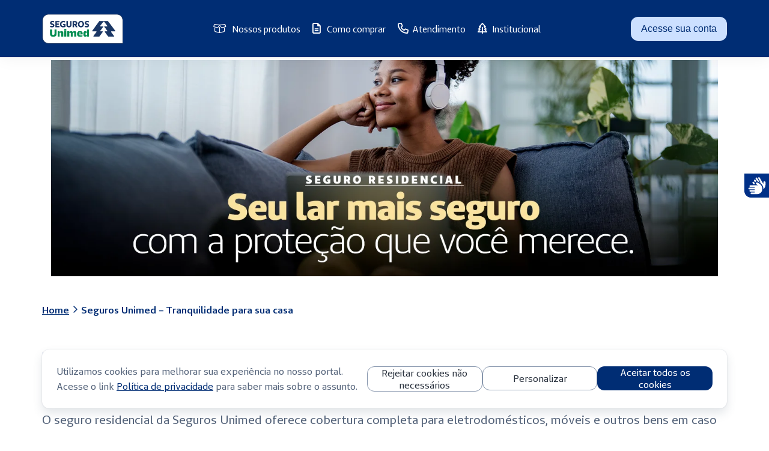

--- FILE ---
content_type: text/html; charset=utf-8
request_url: https://www.segurosunimed.com.br/seguro-residencial
body_size: 49854
content:
<!DOCTYPE html><html lang="pt-br"><head>
    <script type="application/ld+json">
      {
        "@context": "http://schema.org",
        "@type": "Organization",
        "image": "https://midias.segurosunimed.com.br/content/logo.png",
        "logo": "https://midias.segurosunimed.com.br/content/logo.png",
        "url": "https://www.segurosunimed.com.br/",
        "name": "Seguros Unimed | Vida, Saúde e Empresariais ",
        "telephone": "0800 016 6633",
        "sameAs": [
          "https://twitter.com/segurosunimed",
          "https://www.facebook.com/segurosunimed/",
          "https://www.youtube.com/segurosunimed/",
          "https://www.instagram.com/segurosunimed/"
        ],
        "address": {
          "@type": "PostalAddress",
          "streetAddress": "0800 016 6633"
        }
      }
    </script>

    <meta charset="utf-8">
    <meta name="google-site-verification" content="YbVEoW5qK-fQKu1e32YyC8W6UtkXTSGYVNlaaD75xbk">
    <meta name="msvalidate.01" content="66CAF34E0B7B7AB43B8BFCC977B61FA1">
    <title>Seguros Unimed</title>
    <base href="/">

    <meta name="viewport" content="width=device-width, initial-scale=1">
    <link rel="shortcut icon" id="appIcon" type="image/x-icon" href="https://midias.segurosunimed.com.br/content/favicon.png">
    <link rel="canonical" id="canonicalTag" href="https://www.segurosunimed.com.br/seguro-residencial">
  <style>@charset "UTF-8";:root{--fa-style-family-brands:"Font Awesome 6 Brands";--fa-font-brands:normal 400 1em/1 "Font Awesome 6 Brands"}:root{--fa-style-family-duotone:"Font Awesome 6 Duotone";--fa-font-duotone:normal 900 1em/1 "Font Awesome 6 Duotone"}:root{--fa-font-light:normal 300 1em/1 "Font Awesome 6 Pro"}:root{--fa-font-regular:normal 400 1em/1 "Font Awesome 6 Pro"}:root{--fa-font-solid:normal 900 1em/1 "Font Awesome 6 Pro"}:root{--fa-style-family-classic:"Font Awesome 6 Pro";--fa-font-thin:normal 100 1em/1 "Font Awesome 6 Pro"}:root{--blue:#007bff;--indigo:#6610f2;--purple:#6f42c1;--pink:#e83e8c;--red:#dc3545;--orange:#fd7e14;--yellow:#ffc107;--green:#28a745;--teal:#20c997;--cyan:#17a2b8;--white:#fff;--gray:#6c757d;--gray-dark:#343a40;--primary:#007bff;--secondary:#6c757d;--success:#28a745;--info:#17a2b8;--warning:#ffc107;--danger:#dc3545;--light:#f8f9fa;--dark:#343a40;--breakpoint-xs:0;--breakpoint-sm:576px;--breakpoint-md:768px;--breakpoint-lg:992px;--breakpoint-xl:1200px;--font-family-sans-serif:-apple-system,BlinkMacSystemFont,"Segoe UI",Roboto,"Helvetica Neue",Arial,"Noto Sans","Liberation Sans",sans-serif,"Apple Color Emoji","Segoe UI Emoji","Segoe UI Symbol","Noto Color Emoji";--font-family-monospace:SFMono-Regular,Menlo,Monaco,Consolas,"Liberation Mono","Courier New",monospace}*,:after,:before{box-sizing:border-box}html{font-family:sans-serif;line-height:1.15;-webkit-text-size-adjust:100%;-webkit-tap-highlight-color:transparent}body{margin:0;font-family:-apple-system,BlinkMacSystemFont,Segoe UI,Roboto,Helvetica Neue,Arial,Noto Sans,Liberation Sans,sans-serif,Apple Color Emoji,Segoe UI Emoji,Segoe UI Symbol,Noto Color Emoji;font-size:1rem;font-weight:400;line-height:1.5;color:#212529;text-align:left;background-color:#fff}@media print{*,:after,:before{text-shadow:none!important;box-shadow:none!important}@page{size:a3}body{min-width:992px!important}}:root{--b2c-spacer-none:0rem;--b2c-spacer-3xs:0.0625rem;--b2c-spacer-2xs:0.0625rem;--b2c-spacer-xs:0.125rem;--b2c-spacer-sm:0.375rem;--b2c-spacer-md:0.5rem;--b2c-spacer-lg:0.75rem;--b2c-spacer-xl:1rem;--b2c-spacer-2xl:1.25rem;--b2c-spacer-3xl:1.5rem;--b2c-spacer-4xl:1.75rem;--b2c-spacer-5xl:2rem}@media screen and (min-width: 720px){:root{--b2c-spacer-none:0rem;--b2c-spacer-3xs:0.0625rem;--b2c-spacer-2xs:0.125rem;--b2c-spacer-xs:0.25rem;--b2c-spacer-sm:0.5rem;--b2c-spacer-md:0.625rem;--b2c-spacer-lg:0.75rem;--b2c-spacer-xl:1rem;--b2c-spacer-2xl:1.25rem;--b2c-spacer-3xl:1.5rem;--b2c-spacer-4xl:1.75rem;--b2c-spacer-5xl:2.5rem}}@media screen and (min-width: 1025px){:root{--b2c-spacer-none:0rem;--b2c-spacer-3xs:0.0625rem;--b2c-spacer-2xs:0.125rem;--b2c-spacer-xs:0.25rem;--b2c-spacer-sm:0.5rem;--b2c-spacer-md:0.75rem;--b2c-spacer-lg:1rem;--b2c-spacer-xl:1.25rem;--b2c-spacer-2xl:1.5rem;--b2c-spacer-3xl:2rem;--b2c-spacer-4xl:2.5rem;--b2c-spacer-5xl:3.5rem}}:root{--b2c-font-size-xs:0.625rem;--b2c-font-size-sm:0.75rem;--b2c-font-size-md:0.875rem;--b2c-font-size-lg:1rem;--b2c-font-size-xl:1.125rem;--b2c-font-size-2xl:1.25rem;--b2c-font-size-3xl:1.5rem;--b2c-font-size-hero:1.625rem;--b2c-font-size-giant:1.75rem;--b2c-font-size-mega:1.875rem;--b2c-font-size-colossal:2rem}@media screen and (min-width: 720px){:root{--b2c-font-size-xs:0.625rem;--b2c-font-size-sm:0.75rem;--b2c-font-size-md:0.875rem;--b2c-font-size-lg:1rem;--b2c-font-size-xl:1.125rem;--b2c-font-size-2xl:1.25rem;--b2c-font-size-3xl:1.5rem;--b2c-font-size-hero:1.625rem;--b2c-font-size-giant:1.75rem;--b2c-font-size-mega:1.875rem;--b2c-font-size-colossal:2rem}}@media screen and (min-width: 1025px){:root{--b2c-font-size-xs:0.75rem;--b2c-font-size-sm:0.875rem;--b2c-font-size-md:1rem;--b2c-font-size-lg:1.125rem;--b2c-font-size-xl:1.25rem;--b2c-font-size-2xl:1.5rem;--b2c-font-size-3xl:2rem;--b2c-font-size-hero:2.5rem;--b2c-font-size-giant:3rem;--b2c-font-size-mega:3.5rem;--b2c-font-size-colossal:4rem}}:root{--b2c-font-size-g1:2.5rem;--b2c-font-size-g2:2rem;--b2c-font-size-g3:1.25rem;--b2c-font-size-g4:1.125rem;--b2c-font-size-g5:1rem;--b2c-font-size-g6:0.75rem}@media screen and (min-width: 720px){:root{--b2c-font-size-g1:4rem;--b2c-font-size-g2:2.5rem;--b2c-font-size-g3:2rem;--b2c-font-size-g4:1.5rem;--b2c-font-size-g5:1.25rem;--b2c-font-size-g6:0.875rem}}@media screen and (min-width: 1025px){:root{--b2c-font-size-g1:8rem;--b2c-font-size-g2:4rem;--b2c-font-size-g3:3rem;--b2c-font-size-g4:2rem;--b2c-font-size-g5:1.5rem;--b2c-font-size-g6:1rem}}:root{--b2c-banner-sm-height:150px;--b2c-banner-md-height:150px;--b2c-banner-lg-height:150px}@media screen and (min-width: 720px){:root{--b2c-banner-sm-height:200px;--b2c-banner-md-height:200px;--b2c-banner-lg-height:200px}}@media screen and (min-width: 1025px){:root{--b2c-banner-sm-height:200px;--b2c-banner-md-height:300px;--b2c-banner-lg-height:300px}}:root{--b2c-modal-min-width:100vw;--b2c-modal-max-width:100vw;--b2c-modal-offset:var(--b2c-spacer-5xl);--b2c-modal-top:unset;--b2c-modal-bottom:0;--b2c-modal-transform:translate(-50%,100%);--b2c-modal-transition:transform 0.3s ease-out;--b2c-modal-border-radius:0.75rem 0.75rem 0 0;--b2c-modal-show-top:unset;--b2c-modal-show-transform:translate(-50%);--b2c-modal-footer-direction:column;--b2c-modal-footer-justify-content:flex-start;--b2c-modal-footer-children-width:100%;--b2c-modal-max-height-offset:var(--b2c-spacer-none);--b2c-modal-max-height-border-radius:0rem}@media screen and (min-width: 720px){:root{--b2c-modal-min-width:22.5rem;--b2c-modal-max-width:34.125rem;--b2c-modal-offset:calc(2 * var(--b2c-spacer-3xl));--b2c-modal-top:0;--b2c-modal-bottom:unset;--b2c-modal-transform:translate(-50%,-100%);--b2c-modal-transition:unset;--b2c-modal-border-radius:0.75rem;--b2c-modal-show-top:50%;--b2c-modal-show-transform:translate(-50%,-50%);--b2c-modal-footer-direction:row;--b2c-modal-footer-justify-content:flex-end;--b2c-modal-footer-children-width:auto;--b2c-modal-max-height-offset:calc(2 * var(--b2c-spacer-3xl));--b2c-modal-max-height-border-radius:0.75rem}}:root{--b2c-navbar-height:3.75rem;--b2c-navbar-brand-height:2rem;--b2c-navbar-item-height:2rem}@media screen and (min-width: 720px){:root{--b2c-navbar-height:4.375rem;--b2c-navbar-brand-height:2.5rem;--b2c-navbar-item-height:2.5rem}}@media screen and (min-width: 1025px){:root{--b2c-navbar-brand-height:3rem}}:root{--b2c-sidebar-width:calc(100vw - var(--b2c-spacer-2xl))}@media screen and (min-width: 720px){:root{--b2c-sidebar-width:45rem}}:root{--b2c-state-image-width:11.875rem}@media screen and (min-width: 720px){:root{--b2c-state-image-width:21.75rem}}@media screen and (min-width: 1025px){:root{--b2c-state-image-width:21.75rem}}:root{--b2c-toastr-wrapper-right:calc(1.5rem / 2)}@media screen and (min-width: 1188px){:root{--b2c-toastr-wrapper-right:calc((100vw - 1188px + 1.5rem) / 2)}}:root{--b2c-primary-absolute:#002d74;--b2c-primary-absolute-rgb:0,45,116;--b2c-primary-50:#e5efff;--b2c-primary-100:#cce0ff;--b2c-primary-200:#99c0ff;--b2c-primary-300:#66a1ff;--b2c-primary-400:#3381ff;--b2c-primary-500:#0062ff;--b2c-primary-600:#004ecc;--b2c-primary-700:#003b99;--b2c-primary-800:#002d74;--b2c-primary-900:#001433;--b2c-secondary-absolute:#00995d;--b2c-secondary-absolute-rgb:0,153,93;--b2c-secondary-50:hsl(156deg,100%,calc((100 - (50 / 10)) * 1%));--b2c-secondary-100:hsl(156deg,100%,calc((100 - (100 / 10)) * 1%));--b2c-secondary-200:hsl(156deg,100%,calc((100 - (200 / 10)) * 1%));--b2c-secondary-300:hsl(156deg,100%,calc((100 - (300 / 10)) * 1%));--b2c-secondary-400:hsl(156deg,100%,calc((100 - (400 / 10)) * 1%));--b2c-secondary-500:hsl(156deg,100%,calc((100 - (500 / 10)) * 1%));--b2c-secondary-600:hsl(156deg,100%,calc((100 - (600 / 10)) * 1%));--b2c-secondary-700:hsl(156deg,100%,calc((100 - (700 / 10)) * 1%));--b2c-secondary-800:hsl(156deg,100%,calc((100 - (800 / 10)) * 1%));--b2c-secondary-900:hsl(156deg,100%,calc((100 - (900 / 10)) * 1%));--b2c-neutral-absolute:#536279;--b2c-neutral-absolute-rgb:83,98,121;--b2c-neutral-50:hsl(216deg,19%,calc((100 - (50 / 10)) * 1%));--b2c-neutral-100:hsl(216deg,19%,calc((100 - (100 / 10)) * 1%));--b2c-neutral-200:hsl(216deg,19%,calc((100 - (200 / 10)) * 1%));--b2c-neutral-300:hsl(216deg,19%,calc((100 - (300 / 10)) * 1%));--b2c-neutral-400:hsl(216deg,19%,calc((100 - (400 / 10)) * 1%));--b2c-neutral-500:hsl(216deg,19%,calc((100 - (500 / 10)) * 1%));--b2c-neutral-600:hsl(216deg,19%,calc((100 - (600 / 10)) * 1%));--b2c-neutral-700:hsl(216deg,19%,calc((100 - (700 / 10)) * 1%));--b2c-neutral-800:hsl(216deg,19%,calc((100 - (800 / 10)) * 1%));--b2c-neutral-900:hsl(216deg,19%,calc((100 - (900 / 10)) * 1%));--b2c-success-absolute:#1f7a55;--b2c-success-absolute-rgb:31,122,85;--b2c-success-50:hsl(156deg,59%,calc((100 - (50 / 10)) * 1%));--b2c-success-100:hsl(156deg,59%,calc((100 - (100 / 10)) * 1%));--b2c-success-200:hsl(156deg,59%,calc((100 - (200 / 10)) * 1%));--b2c-success-300:hsl(156deg,59%,calc((100 - (300 / 10)) * 1%));--b2c-success-400:hsl(156deg,59%,calc((100 - (400 / 10)) * 1%));--b2c-success-500:hsl(156deg,59%,calc((100 - (500 / 10)) * 1%));--b2c-success-600:hsl(156deg,59%,calc((100 - (600 / 10)) * 1%));--b2c-success-700:hsl(156deg,59%,calc((100 - (700 / 10)) * 1%));--b2c-success-800:hsl(156deg,59%,calc((100 - (800 / 10)) * 1%));--b2c-success-900:hsl(156deg,59%,calc((100 - (900 / 10)) * 1%));--b2c-warning-absolute:#eda812;--b2c-warning-absolute-rgb:237,168,18;--b2c-warning-50:hsl(41deg,86%,calc((100 - (50 / 10)) * 1%));--b2c-warning-100:hsl(41deg,86%,calc((100 - (100 / 10)) * 1%));--b2c-warning-200:hsl(41deg,86%,calc((100 - (200 / 10)) * 1%));--b2c-warning-300:hsl(41deg,86%,calc((100 - (300 / 10)) * 1%));--b2c-warning-400:hsl(41deg,86%,calc((100 - (400 / 10)) * 1%));--b2c-warning-500:hsl(41deg,86%,calc((100 - (500 / 10)) * 1%));--b2c-warning-600:hsl(41deg,86%,calc((100 - (600 / 10)) * 1%));--b2c-warning-700:hsl(41deg,86%,calc((100 - (700 / 10)) * 1%));--b2c-warning-800:hsl(41deg,86%,calc((100 - (800 / 10)) * 1%));--b2c-warning-900:hsl(41deg,86%,calc((100 - (900 / 10)) * 1%));--b2c-danger-absolute:#f33;--b2c-danger-absolute-rgb:255,51,51;--b2c-danger-50:hsl(0deg,100%,calc((100 - (50 / 10)) * 1%));--b2c-danger-100:hsl(0deg,100%,calc((100 - (100 / 10)) * 1%));--b2c-danger-200:hsl(0deg,100%,calc((100 - (200 / 10)) * 1%));--b2c-danger-300:hsl(0deg,100%,calc((100 - (300 / 10)) * 1%));--b2c-danger-400:hsl(0deg,100%,calc((100 - (400 / 10)) * 1%));--b2c-danger-500:hsl(0deg,100%,calc((100 - (500 / 10)) * 1%));--b2c-danger-600:hsl(0deg,100%,calc((100 - (600 / 10)) * 1%));--b2c-danger-700:hsl(0deg,100%,calc((100 - (700 / 10)) * 1%));--b2c-danger-800:hsl(0deg,100%,calc((100 - (800 / 10)) * 1%));--b2c-danger-900:hsl(0deg,100%,calc((100 - (900 / 10)) * 1%));--b2c-light-absolute:#fff;--b2c-light:#fff;--b2c-light-rgb:255,255,255;--b2c-dark-absolute:#18191b;--b2c-dark:#18191b;--b2c-dark-rgb:24,25,27;--b2c-white:#fff;--b2c-white-rgb:255,255,255;--b2c-black:#000;--b2c-black-rgb:0,0,0;--b2c-shadow:#536279;--b2c-shadow-rgb:83,98,121}</style><style>@charset "UTF-8";@font-face{font-family:Unimed Sans;src:url(UnimedSans-Regular.woff2) format("woff2");font-weight:300;font-style:normal;font-display:swap}@font-face{font-family:Unimed Sans;src:url(UnimedSans-Regular.woff2) format("woff2");font-weight:400;font-style:normal;font-display:swap}@font-face{font-family:Unimed Sans;src:url(UnimedSans-Regular.woff2) format("woff2");font-weight:500;font-style:normal;font-display:swap}@font-face{font-family:Unimed Sans;src:url(UnimedSans-SemiBold.woff2) format("woff2");font-weight:600;font-style:normal;font-display:swap}@font-face{font-family:Unimed Sans;src:url(UnimedSans-Bold.woff2) format("woff2");font-weight:700;font-style:normal;font-display:swap}@font-face{font-family:Unimed Sans;src:url(UnimedSans-ExtraBold.woff2) format("woff2");font-weight:800;font-style:normal;font-display:swap}@font-face{font-family:Unimed Sans;src:url(UnimedSans-ExtraBold.woff2) format("woff2");font-weight:900;font-style:normal;font-display:swap}:root{--fa-style-family-brands:"Font Awesome 6 Brands";--fa-font-brands:normal 400 1em/1 "Font Awesome 6 Brands"}:root{--fa-style-family-duotone:"Font Awesome 6 Duotone";--fa-font-duotone:normal 900 1em/1 "Font Awesome 6 Duotone"}:root{--fa-font-light:normal 300 1em/1 "Font Awesome 6 Pro"}:root{--fa-font-regular:normal 400 1em/1 "Font Awesome 6 Pro"}:root{--fa-font-solid:normal 900 1em/1 "Font Awesome 6 Pro"}:root{--fa-style-family-classic:"Font Awesome 6 Pro";--fa-font-thin:normal 100 1em/1 "Font Awesome 6 Pro"}:root{--blue:#007bff;--indigo:#6610f2;--purple:#6f42c1;--pink:#e83e8c;--red:#dc3545;--orange:#fd7e14;--yellow:#ffc107;--green:#28a745;--teal:#20c997;--cyan:#17a2b8;--white:#fff;--gray:#6c757d;--gray-dark:#343a40;--primary:#007bff;--secondary:#6c757d;--success:#28a745;--info:#17a2b8;--warning:#ffc107;--danger:#dc3545;--light:#f8f9fa;--dark:#343a40;--breakpoint-xs:0;--breakpoint-sm:576px;--breakpoint-md:768px;--breakpoint-lg:992px;--breakpoint-xl:1200px;--font-family-sans-serif:-apple-system,BlinkMacSystemFont,"Segoe UI",Roboto,"Helvetica Neue",Arial,"Noto Sans","Liberation Sans",sans-serif,"Apple Color Emoji","Segoe UI Emoji","Segoe UI Symbol","Noto Color Emoji";--font-family-monospace:SFMono-Regular,Menlo,Monaco,Consolas,"Liberation Mono","Courier New",monospace}*,:after,:before{box-sizing:border-box}html{font-family:sans-serif;line-height:1.15;-webkit-text-size-adjust:100%;-webkit-tap-highlight-color:transparent}body{margin:0;font-family:-apple-system,BlinkMacSystemFont,Segoe UI,Roboto,Helvetica Neue,Arial,Noto Sans,Liberation Sans,sans-serif,Apple Color Emoji,Segoe UI Emoji,Segoe UI Symbol,Noto Color Emoji;font-size:1rem;font-weight:400;line-height:1.5;color:#212529;text-align:left;background-color:#fff}p{margin-top:0;margin-bottom:1rem}a{color:#007bff;text-decoration:none;background-color:initial}a:hover{color:#0056b3;text-decoration:underline}svg{vertical-align:middle}svg{overflow:hidden}.d-flex{display:flex!important}.flex-column{flex-direction:column!important}.h-100{height:100%!important}.mt-0{margin-top:0!important}@media print{*,:after,:before{text-shadow:none!important;box-shadow:none!important}a:not(.btn){text-decoration:underline}p{orphans:3;widows:3}@page{size:a3}body{min-width:992px!important}}:root{--b2c-spacer-none:0rem;--b2c-spacer-3xs:0.0625rem;--b2c-spacer-2xs:0.0625rem;--b2c-spacer-xs:0.125rem;--b2c-spacer-sm:0.375rem;--b2c-spacer-md:0.5rem;--b2c-spacer-lg:0.75rem;--b2c-spacer-xl:1rem;--b2c-spacer-2xl:1.25rem;--b2c-spacer-3xl:1.5rem;--b2c-spacer-4xl:1.75rem;--b2c-spacer-5xl:2rem}@media screen and (min-width: 720px){:root{--b2c-spacer-none:0rem;--b2c-spacer-3xs:0.0625rem;--b2c-spacer-2xs:0.125rem;--b2c-spacer-xs:0.25rem;--b2c-spacer-sm:0.5rem;--b2c-spacer-md:0.625rem;--b2c-spacer-lg:0.75rem;--b2c-spacer-xl:1rem;--b2c-spacer-2xl:1.25rem;--b2c-spacer-3xl:1.5rem;--b2c-spacer-4xl:1.75rem;--b2c-spacer-5xl:2.5rem}}@media screen and (min-width: 1025px){:root{--b2c-spacer-none:0rem;--b2c-spacer-3xs:0.0625rem;--b2c-spacer-2xs:0.125rem;--b2c-spacer-xs:0.25rem;--b2c-spacer-sm:0.5rem;--b2c-spacer-md:0.75rem;--b2c-spacer-lg:1rem;--b2c-spacer-xl:1.25rem;--b2c-spacer-2xl:1.5rem;--b2c-spacer-3xl:2rem;--b2c-spacer-4xl:2.5rem;--b2c-spacer-5xl:3.5rem}}:root{--b2c-font-size-xs:0.625rem;--b2c-font-size-sm:0.75rem;--b2c-font-size-md:0.875rem;--b2c-font-size-lg:1rem;--b2c-font-size-xl:1.125rem;--b2c-font-size-2xl:1.25rem;--b2c-font-size-3xl:1.5rem;--b2c-font-size-hero:1.625rem;--b2c-font-size-giant:1.75rem;--b2c-font-size-mega:1.875rem;--b2c-font-size-colossal:2rem}@media screen and (min-width: 720px){:root{--b2c-font-size-xs:0.625rem;--b2c-font-size-sm:0.75rem;--b2c-font-size-md:0.875rem;--b2c-font-size-lg:1rem;--b2c-font-size-xl:1.125rem;--b2c-font-size-2xl:1.25rem;--b2c-font-size-3xl:1.5rem;--b2c-font-size-hero:1.625rem;--b2c-font-size-giant:1.75rem;--b2c-font-size-mega:1.875rem;--b2c-font-size-colossal:2rem}}@media screen and (min-width: 1025px){:root{--b2c-font-size-xs:0.75rem;--b2c-font-size-sm:0.875rem;--b2c-font-size-md:1rem;--b2c-font-size-lg:1.125rem;--b2c-font-size-xl:1.25rem;--b2c-font-size-2xl:1.5rem;--b2c-font-size-3xl:2rem;--b2c-font-size-hero:2.5rem;--b2c-font-size-giant:3rem;--b2c-font-size-mega:3.5rem;--b2c-font-size-colossal:4rem}}:root{--b2c-font-size-g1:2.5rem;--b2c-font-size-g2:2rem;--b2c-font-size-g3:1.25rem;--b2c-font-size-g4:1.125rem;--b2c-font-size-g5:1rem;--b2c-font-size-g6:0.75rem}@media screen and (min-width: 720px){:root{--b2c-font-size-g1:4rem;--b2c-font-size-g2:2.5rem;--b2c-font-size-g3:2rem;--b2c-font-size-g4:1.5rem;--b2c-font-size-g5:1.25rem;--b2c-font-size-g6:0.875rem}}@media screen and (min-width: 1025px){:root{--b2c-font-size-g1:8rem;--b2c-font-size-g2:4rem;--b2c-font-size-g3:3rem;--b2c-font-size-g4:2rem;--b2c-font-size-g5:1.5rem;--b2c-font-size-g6:1rem}}:root{--b2c-banner-sm-height:150px;--b2c-banner-md-height:150px;--b2c-banner-lg-height:150px}@media screen and (min-width: 720px){:root{--b2c-banner-sm-height:200px;--b2c-banner-md-height:200px;--b2c-banner-lg-height:200px}}@media screen and (min-width: 1025px){:root{--b2c-banner-sm-height:200px;--b2c-banner-md-height:300px;--b2c-banner-lg-height:300px}}:root{--b2c-modal-min-width:100vw;--b2c-modal-max-width:100vw;--b2c-modal-offset:var(--b2c-spacer-5xl);--b2c-modal-top:unset;--b2c-modal-bottom:0;--b2c-modal-transform:translate(-50%,100%);--b2c-modal-transition:transform 0.3s ease-out;--b2c-modal-border-radius:0.75rem 0.75rem 0 0;--b2c-modal-show-top:unset;--b2c-modal-show-transform:translate(-50%);--b2c-modal-footer-direction:column;--b2c-modal-footer-justify-content:flex-start;--b2c-modal-footer-children-width:100%;--b2c-modal-max-height-offset:var(--b2c-spacer-none);--b2c-modal-max-height-border-radius:0rem}@media screen and (min-width: 720px){:root{--b2c-modal-min-width:22.5rem;--b2c-modal-max-width:34.125rem;--b2c-modal-offset:calc(2 * var(--b2c-spacer-3xl));--b2c-modal-top:0;--b2c-modal-bottom:unset;--b2c-modal-transform:translate(-50%,-100%);--b2c-modal-transition:unset;--b2c-modal-border-radius:0.75rem;--b2c-modal-show-top:50%;--b2c-modal-show-transform:translate(-50%,-50%);--b2c-modal-footer-direction:row;--b2c-modal-footer-justify-content:flex-end;--b2c-modal-footer-children-width:auto;--b2c-modal-max-height-offset:calc(2 * var(--b2c-spacer-3xl));--b2c-modal-max-height-border-radius:0.75rem}}:root{--b2c-navbar-height:3.75rem;--b2c-navbar-brand-height:2rem;--b2c-navbar-item-height:2rem}@media screen and (min-width: 720px){:root{--b2c-navbar-height:4.375rem;--b2c-navbar-brand-height:2.5rem;--b2c-navbar-item-height:2.5rem}}@media screen and (min-width: 1025px){:root{--b2c-navbar-brand-height:3rem}}:root{--b2c-sidebar-width:calc(100vw - var(--b2c-spacer-2xl))}@media screen and (min-width: 720px){:root{--b2c-sidebar-width:45rem}}:root{--b2c-state-image-width:11.875rem}@media screen and (min-width: 720px){:root{--b2c-state-image-width:21.75rem}}@media screen and (min-width: 1025px){:root{--b2c-state-image-width:21.75rem}}:root{--b2c-toastr-wrapper-right:calc(1.5rem / 2)}@media screen and (min-width: 1188px){:root{--b2c-toastr-wrapper-right:calc((100vw - 1188px + 1.5rem) / 2)}}:root{--b2c-primary-absolute:#002d74;--b2c-primary-absolute-rgb:0,45,116;--b2c-primary-50:#e5efff;--b2c-primary-100:#cce0ff;--b2c-primary-200:#99c0ff;--b2c-primary-300:#66a1ff;--b2c-primary-400:#3381ff;--b2c-primary-500:#0062ff;--b2c-primary-600:#004ecc;--b2c-primary-700:#003b99;--b2c-primary-800:#002d74;--b2c-primary-900:#001433;--b2c-secondary-absolute:#00995d;--b2c-secondary-absolute-rgb:0,153,93;--b2c-secondary-50:hsl(156deg,100%,calc((100 - (50 / 10)) * 1%));--b2c-secondary-100:hsl(156deg,100%,calc((100 - (100 / 10)) * 1%));--b2c-secondary-200:hsl(156deg,100%,calc((100 - (200 / 10)) * 1%));--b2c-secondary-300:hsl(156deg,100%,calc((100 - (300 / 10)) * 1%));--b2c-secondary-400:hsl(156deg,100%,calc((100 - (400 / 10)) * 1%));--b2c-secondary-500:hsl(156deg,100%,calc((100 - (500 / 10)) * 1%));--b2c-secondary-600:hsl(156deg,100%,calc((100 - (600 / 10)) * 1%));--b2c-secondary-700:hsl(156deg,100%,calc((100 - (700 / 10)) * 1%));--b2c-secondary-800:hsl(156deg,100%,calc((100 - (800 / 10)) * 1%));--b2c-secondary-900:hsl(156deg,100%,calc((100 - (900 / 10)) * 1%));--b2c-neutral-absolute:#536279;--b2c-neutral-absolute-rgb:83,98,121;--b2c-neutral-50:hsl(216deg,19%,calc((100 - (50 / 10)) * 1%));--b2c-neutral-100:hsl(216deg,19%,calc((100 - (100 / 10)) * 1%));--b2c-neutral-200:hsl(216deg,19%,calc((100 - (200 / 10)) * 1%));--b2c-neutral-300:hsl(216deg,19%,calc((100 - (300 / 10)) * 1%));--b2c-neutral-400:hsl(216deg,19%,calc((100 - (400 / 10)) * 1%));--b2c-neutral-500:hsl(216deg,19%,calc((100 - (500 / 10)) * 1%));--b2c-neutral-600:hsl(216deg,19%,calc((100 - (600 / 10)) * 1%));--b2c-neutral-700:hsl(216deg,19%,calc((100 - (700 / 10)) * 1%));--b2c-neutral-800:hsl(216deg,19%,calc((100 - (800 / 10)) * 1%));--b2c-neutral-900:hsl(216deg,19%,calc((100 - (900 / 10)) * 1%));--b2c-success-absolute:#1f7a55;--b2c-success-absolute-rgb:31,122,85;--b2c-success-50:hsl(156deg,59%,calc((100 - (50 / 10)) * 1%));--b2c-success-100:hsl(156deg,59%,calc((100 - (100 / 10)) * 1%));--b2c-success-200:hsl(156deg,59%,calc((100 - (200 / 10)) * 1%));--b2c-success-300:hsl(156deg,59%,calc((100 - (300 / 10)) * 1%));--b2c-success-400:hsl(156deg,59%,calc((100 - (400 / 10)) * 1%));--b2c-success-500:hsl(156deg,59%,calc((100 - (500 / 10)) * 1%));--b2c-success-600:hsl(156deg,59%,calc((100 - (600 / 10)) * 1%));--b2c-success-700:hsl(156deg,59%,calc((100 - (700 / 10)) * 1%));--b2c-success-800:hsl(156deg,59%,calc((100 - (800 / 10)) * 1%));--b2c-success-900:hsl(156deg,59%,calc((100 - (900 / 10)) * 1%));--b2c-warning-absolute:#eda812;--b2c-warning-absolute-rgb:237,168,18;--b2c-warning-50:hsl(41deg,86%,calc((100 - (50 / 10)) * 1%));--b2c-warning-100:hsl(41deg,86%,calc((100 - (100 / 10)) * 1%));--b2c-warning-200:hsl(41deg,86%,calc((100 - (200 / 10)) * 1%));--b2c-warning-300:hsl(41deg,86%,calc((100 - (300 / 10)) * 1%));--b2c-warning-400:hsl(41deg,86%,calc((100 - (400 / 10)) * 1%));--b2c-warning-500:hsl(41deg,86%,calc((100 - (500 / 10)) * 1%));--b2c-warning-600:hsl(41deg,86%,calc((100 - (600 / 10)) * 1%));--b2c-warning-700:hsl(41deg,86%,calc((100 - (700 / 10)) * 1%));--b2c-warning-800:hsl(41deg,86%,calc((100 - (800 / 10)) * 1%));--b2c-warning-900:hsl(41deg,86%,calc((100 - (900 / 10)) * 1%));--b2c-danger-absolute:#f33;--b2c-danger-absolute-rgb:255,51,51;--b2c-danger-50:hsl(0deg,100%,calc((100 - (50 / 10)) * 1%));--b2c-danger-100:hsl(0deg,100%,calc((100 - (100 / 10)) * 1%));--b2c-danger-200:hsl(0deg,100%,calc((100 - (200 / 10)) * 1%));--b2c-danger-300:hsl(0deg,100%,calc((100 - (300 / 10)) * 1%));--b2c-danger-400:hsl(0deg,100%,calc((100 - (400 / 10)) * 1%));--b2c-danger-500:hsl(0deg,100%,calc((100 - (500 / 10)) * 1%));--b2c-danger-600:hsl(0deg,100%,calc((100 - (600 / 10)) * 1%));--b2c-danger-700:hsl(0deg,100%,calc((100 - (700 / 10)) * 1%));--b2c-danger-800:hsl(0deg,100%,calc((100 - (800 / 10)) * 1%));--b2c-danger-900:hsl(0deg,100%,calc((100 - (900 / 10)) * 1%));--b2c-light-absolute:#fff;--b2c-light:#fff;--b2c-light-rgb:255,255,255;--b2c-dark-absolute:#18191b;--b2c-dark:#18191b;--b2c-dark-rgb:24,25,27;--b2c-white:#fff;--b2c-white-rgb:255,255,255;--b2c-black:#000;--b2c-black-rgb:0,0,0;--b2c-shadow:#536279;--b2c-shadow-rgb:83,98,121}p{font-size:20px;margin-bottom:0}p{font-family:Unimed Sans;color:#536279}a{transition:.3s cubic-bezier(.215,.61,.355,1)}a,a:hover{color:#002d74}a:hover{text-decoration:none}@media (max-width: 767px){p{font-size:14px}}</style><link rel="stylesheet" href="styles.4db9697b2fd2374b6b64.css" media="print" onload="this.media='all'"><noscript><link rel="stylesheet" href="styles.4db9697b2fd2374b6b64.css"></noscript><style ng-transition="unimed-ssr-data">.router-container[_ngcontent-sc139]{margin-top:100px;background-color:#fff!important}</style><style ng-transition="unimed-ssr-data">[_ngcontent-sc136]:root{--b2c-spacer-none: 0rem;--b2c-spacer-3xs: .0625rem;--b2c-spacer-2xs: .0625rem;--b2c-spacer-xs: .125rem;--b2c-spacer-sm: .375rem;--b2c-spacer-md: .5rem;--b2c-spacer-lg: .75rem;--b2c-spacer-xl: 1rem;--b2c-spacer-2xl: 1.25rem;--b2c-spacer-3xl: 1.5rem;--b2c-spacer-4xl: 1.75rem;--b2c-spacer-5xl: 2rem}@media screen and (min-width: 720px){[_ngcontent-sc136]:root{--b2c-spacer-none: 0rem;--b2c-spacer-3xs: .0625rem;--b2c-spacer-2xs: .125rem;--b2c-spacer-xs: .25rem;--b2c-spacer-sm: .5rem;--b2c-spacer-md: .625rem;--b2c-spacer-lg: .75rem;--b2c-spacer-xl: 1rem;--b2c-spacer-2xl: 1.25rem;--b2c-spacer-3xl: 1.5rem;--b2c-spacer-4xl: 1.75rem;--b2c-spacer-5xl: 2.5rem}}@media screen and (min-width: 1025px){[_ngcontent-sc136]:root{--b2c-spacer-none: 0rem;--b2c-spacer-3xs: .0625rem;--b2c-spacer-2xs: .125rem;--b2c-spacer-xs: .25rem;--b2c-spacer-sm: .5rem;--b2c-spacer-md: .75rem;--b2c-spacer-lg: 1rem;--b2c-spacer-xl: 1.25rem;--b2c-spacer-2xl: 1.5rem;--b2c-spacer-3xl: 2rem;--b2c-spacer-4xl: 2.5rem;--b2c-spacer-5xl: 3.5rem}}[_ngcontent-sc136]:root{--b2c-font-size-xs: .625rem;--b2c-font-size-sm: .75rem;--b2c-font-size-md: .875rem;--b2c-font-size-lg: 1rem;--b2c-font-size-xl: 1.125rem;--b2c-font-size-2xl: 1.25rem;--b2c-font-size-3xl: 1.5rem;--b2c-font-size-hero: 1.625rem;--b2c-font-size-giant: 1.75rem;--b2c-font-size-mega: 1.875rem;--b2c-font-size-colossal: 2rem}@media screen and (min-width: 720px){[_ngcontent-sc136]:root{--b2c-font-size-xs: .625rem;--b2c-font-size-sm: .75rem;--b2c-font-size-md: .875rem;--b2c-font-size-lg: 1rem;--b2c-font-size-xl: 1.125rem;--b2c-font-size-2xl: 1.25rem;--b2c-font-size-3xl: 1.5rem;--b2c-font-size-hero: 1.625rem;--b2c-font-size-giant: 1.75rem;--b2c-font-size-mega: 1.875rem;--b2c-font-size-colossal: 2rem}}@media screen and (min-width: 1025px){[_ngcontent-sc136]:root{--b2c-font-size-xs: .75rem;--b2c-font-size-sm: .875rem;--b2c-font-size-md: 1rem;--b2c-font-size-lg: 1.125rem;--b2c-font-size-xl: 1.25rem;--b2c-font-size-2xl: 1.5rem;--b2c-font-size-3xl: 2rem;--b2c-font-size-hero: 2.5rem;--b2c-font-size-giant: 3rem;--b2c-font-size-mega: 3.5rem;--b2c-font-size-colossal: 4rem}}[_ngcontent-sc136]:root{--b2c-font-size-g1: 2.5rem;--b2c-font-size-g2: 2rem;--b2c-font-size-g3: 1.25rem;--b2c-font-size-g4: 1.125rem;--b2c-font-size-g5: 1rem;--b2c-font-size-g6: .75rem}@media screen and (min-width: 720px){[_ngcontent-sc136]:root{--b2c-font-size-g1: 4rem;--b2c-font-size-g2: 2.5rem;--b2c-font-size-g3: 2rem;--b2c-font-size-g4: 1.5rem;--b2c-font-size-g5: 1.25rem;--b2c-font-size-g6: .875rem}}@media screen and (min-width: 1025px){[_ngcontent-sc136]:root{--b2c-font-size-g1: 8rem;--b2c-font-size-g2: 4rem;--b2c-font-size-g3: 3rem;--b2c-font-size-g4: 2rem;--b2c-font-size-g5: 1.5rem;--b2c-font-size-g6: 1rem}}[_ngcontent-sc136]:root{--b2c-banner-sm-height: 150px;--b2c-banner-md-height: 150px;--b2c-banner-lg-height: 150px}@media screen and (min-width: 720px){[_ngcontent-sc136]:root{--b2c-banner-sm-height: 200px;--b2c-banner-md-height: 200px;--b2c-banner-lg-height: 200px}}@media screen and (min-width: 1025px){[_ngcontent-sc136]:root{--b2c-banner-sm-height: 200px;--b2c-banner-md-height: 300px;--b2c-banner-lg-height: 300px}}[_ngcontent-sc136]:root{--b2c-modal-min-width: 100vw;--b2c-modal-max-width: 100vw;--b2c-modal-offset: var(--b2c-spacer-5xl);--b2c-modal-top: unset;--b2c-modal-bottom: 0;--b2c-modal-transform: translate(-50%, 100%);--b2c-modal-transition: transform .3s ease-out;--b2c-modal-border-radius: .75rem .75rem 0 0;--b2c-modal-show-top: unset;--b2c-modal-show-transform: translate(-50%, 0);--b2c-modal-footer-direction: column;--b2c-modal-footer-justify-content: flex-start;--b2c-modal-footer-children-width: 100%;--b2c-modal-max-height-offset: var(--b2c-spacer-none);--b2c-modal-max-height-border-radius: 0rem}@media screen and (min-width: 720px){[_ngcontent-sc136]:root{--b2c-modal-min-width: 22.5rem;--b2c-modal-max-width: 34.125rem;--b2c-modal-offset: calc(2 * var(--b2c-spacer-3xl));--b2c-modal-top: 0;--b2c-modal-bottom: unset;--b2c-modal-transform: translate(-50%, -100%);--b2c-modal-transition: unset;--b2c-modal-border-radius: .75rem;--b2c-modal-show-top: 50%;--b2c-modal-show-transform: translate(-50%, -50%);--b2c-modal-footer-direction: row;--b2c-modal-footer-justify-content: flex-end;--b2c-modal-footer-children-width: auto;--b2c-modal-max-height-offset: calc(2 * var(--b2c-spacer-3xl));--b2c-modal-max-height-border-radius: .75rem}}[_ngcontent-sc136]:root{--b2c-navbar-height: 3.75rem;--b2c-navbar-brand-height: 2rem;--b2c-navbar-item-height: 2rem}@media screen and (min-width: 720px){[_ngcontent-sc136]:root{--b2c-navbar-height: 4.375rem;--b2c-navbar-brand-height: 2.5rem;--b2c-navbar-item-height: 2.5rem}}@media screen and (min-width: 1025px){[_ngcontent-sc136]:root{--b2c-navbar-brand-height: 3rem}}[_ngcontent-sc136]:root{--b2c-sidebar-width: calc(100vw - var(--b2c-spacer-2xl))}@media screen and (min-width: 720px){[_ngcontent-sc136]:root{--b2c-sidebar-width: 45rem}}[_ngcontent-sc136]:root{--b2c-state-image-width: 11.875rem}@media screen and (min-width: 720px){[_ngcontent-sc136]:root{--b2c-state-image-width: 21.75rem}}@media screen and (min-width: 1025px){[_ngcontent-sc136]:root{--b2c-state-image-width: 21.75rem}}[_ngcontent-sc136]:root{--b2c-toastr-wrapper-right: calc(1.5rem / 2)}@media screen and (min-width: 1188px){[_ngcontent-sc136]:root{--b2c-toastr-wrapper-right: calc( (100vw - 1188px + 1.5rem) / 2 )}}.libras-button[_ngcontent-sc136]{cursor:pointer;pointer-events:auto;background:#003087;color:#fff;height:42px;max-width:280px;padding:0 4.5px;border:1px solid #ffffff;display:flex;align-items:center;justify-content:center;position:fixed;border-right:none;margin:0;transition:border-radius .3s ease-out;border-bottom-left-radius:.75rem;top:288px;right:0;z-index:9999;text-decoration:none;overflow:hidden}.libras-button[_ngcontent-sc136] > svg[_ngcontent-sc136]{display:flex;align-items:center;justify-content:center;width:32px;height:32px}.libras-button__text[_ngcontent-sc136]{font-style:normal;font-variant:normal;text-transform:none;text-decoration:none;font-family:"Unimed Sans";color:inherit;order:-1;max-width:0;font-size:.75rem;font-weight:600;overflow:hidden;box-sizing:border-box;transition:max-width .5s ease-out;white-space:nowrap}.libras-button__text[_ngcontent-sc136]   span[_ngcontent-sc136]{all:inherit;padding:0 var(--b2c-spacer-xs)}.libras-button[_ngcontent-sc136]:hover{border-bottom-left-radius:.75rem;border-top-left-radius:.75rem}.libras-button[_ngcontent-sc136]:hover   .libras-button__text[_ngcontent-sc136]{max-width:280px}@media (max-width: 768px){.libras-button[_ngcontent-sc136]{top:auto;bottom:calc(22vh - 44px)}.libras-button__text[_ngcontent-sc136]{font-size:.75rem}}</style></head>

  <body>
    <unimed-root _nghost-sc139="" ng-version="12.2.17"><div _ngcontent-sc139="" class="d-flex flex-column"><div _ngcontent-sc139="" class="router-container h-100 mt-0"><router-outlet _ngcontent-sc139=""></router-outlet><!----><!----><unimed-libras-button _ngcontent-sc139="" _nghost-sc136=""><a _ngcontent-sc136="" aria-label="Atendimento com Intérprete de Libras" class="libras-button" id="btn_lateral_atendimento_libras" href="/atendimento-em-libras"><p _ngcontent-sc136="" class="libras-button__text"><span _ngcontent-sc136="">Atendimento com interprete em libras</span></p><svg _ngcontent-sc136="" width="32" height="32" viewBox="0 0 18 16" fill="none" xmlns="http://www.w3.org/2000/svg"><path _ngcontent-sc136="" d="M17 5L16.9688 7.28125C16.9688 8.90625 16.2188 10.4375 14.9688 11.4375C15 11.375 15 11.3125 15 11.25V11C15 8.78125 13.8438 6.6875 11.9375 5.5L10.0312 4.3125C9.78125 4.15625 9.5 4.0625 9.1875 4.03125L7.75 1.53125C7.5625 1.1875 7.6875 0.71875 8.03125 0.5C8.40625 0.3125 8.84375 0.4375 9.0625 0.78125L11.5 5C11.5938 5.1875 11.8438 5.25 12 5.15625C12.1875 5.03125 12.25 4.8125 12.1562 4.625L10.2188 1.28125C10 0.90625 10.125 0.46875 10.4688 0.25C10.8438 0.0625 11.3125 0.15625 11.5 0.53125L13.625 4.21875L14.9688 6.5625L15 5C15 4.46875 15.4375 4 16 4C16.5312 4 17 4.46875 17 5ZM7.59375 2.78125L8.375 4.09375C7.9375 4.25 7.5625 4.53125 7.28125 4.9375C7.25 5 7.25 5.03125 7.21875 5.09375L6.3125 3.53125C6.09375 3.15625 6.21875 2.71875 6.59375 2.5C6.9375 2.28125 7.40625 2.40625 7.625 2.78125H7.59375ZM6.15625 4.78125L7 6.21875C7 6.40625 7.0625 6.59375 7.125 6.75H7H6.5625H5.59375L4.875 5.53125C4.65625 5.15625 4.78125 4.6875 5.125 4.5C5.5 4.28125 5.96875 4.40625 6.15625 4.78125ZM8.125 5.46875C8.4375 5 9.0625 4.875 9.53125 5.15625L11.4062 6.34375C13 7.34375 14 9.125 14 11V11.25C14 13.875 11.8438 16 9.25 16H3.75C3.3125 16 3 15.6875 3 15.25C3 14.8438 3.3125 14.5 3.75 14.5H6.625C6.8125 14.5 7 14.3438 7 14.125C7 13.9375 6.8125 13.75 6.625 13.75H2.75C2.3125 13.75 2 13.4375 2 13C2 12.5938 2.3125 12.25 2.75 12.25H6.625C6.8125 12.25 7 12.0938 7 11.875C7 11.6875 6.8125 11.5 6.625 11.5H1.75C1.3125 11.5 1 11.1875 1 10.75C1 10.3438 1.3125 10 1.75 10H6.625C6.8125 10 7 9.84375 7 9.625C7 9.4375 6.8125 9.25 6.625 9.25H2.75C2.3125 9.25 2 8.9375 2 8.5C2 8.09375 2.3125 7.75 2.75 7.75H7H9.90625L8.46875 6.875C8 6.5625 7.84375 5.9375 8.125 5.46875Z" fill="white"></path></svg></a></unimed-libras-button></div></div></unimed-root>
  <script src="runtime.dadc9fc904ef67f41320.js" defer=""></script><script src="polyfills.8a5bcd4f2e35be9247e2.js" defer=""></script><script src="scripts.068fa1479db9746c1823.js" defer=""></script><script src="main.f0ba19b2ae832c6a89b4.js" defer=""></script>

<script id="unimed-ssr-data-state" type="application/json">{&q;PHgtWM6pW2TpX8BBwkES2KNyv/Q=&q;:{&q;headers&q;:{&q;normalizedNames&q;:{},&q;lazyUpdate&q;:null},&q;status&q;:200,&q;statusText&q;:&q;OK&q;,&q;url&q;:&q;https://cms.segurosunimed.com.br/wp-json/wp-api-menus/v2/menus/&q;,&q;ok&q;:true,&q;type&q;:4,&q;body&q;:[{&q;term_id&q;:18,&q;name&q;:&q;footer&q;,&q;slug&q;:&q;footer&q;,&q;term_group&q;:0,&q;term_taxonomy_id&q;:18,&q;taxonomy&q;:&q;nav_menu&q;,&q;description&q;:&q;&q;,&q;parent&q;:0,&q;count&q;:7,&q;filter&q;:&q;raw&q;,&q;ID&q;:18,&q;meta&q;:{&q;links&q;:{&q;collection&q;:&q;https://cms.segurosunimed.com.br/wp-json/wp-api-menus/v2/menus/&q;,&q;self&q;:&q;https://cms.segurosunimed.com.br/wp-json/wp-api-menus/v2/menus/18&q;}}},{&q;term_id&q;:16,&q;name&q;:&q;footer-content&q;,&q;slug&q;:&q;footer-content&q;,&q;term_group&q;:0,&q;term_taxonomy_id&q;:16,&q;taxonomy&q;:&q;nav_menu&q;,&q;description&q;:&q;&q;,&q;parent&q;:0,&q;count&q;:23,&q;filter&q;:&q;raw&q;,&q;ID&q;:16,&q;meta&q;:{&q;links&q;:{&q;collection&q;:&q;https://cms.segurosunimed.com.br/wp-json/wp-api-menus/v2/menus/&q;,&q;self&q;:&q;https://cms.segurosunimed.com.br/wp-json/wp-api-menus/v2/menus/16&q;}}},{&q;term_id&q;:83,&q;name&q;:&q;footer-landing&q;,&q;slug&q;:&q;footer-landing&q;,&q;term_group&q;:0,&q;term_taxonomy_id&q;:83,&q;taxonomy&q;:&q;nav_menu&q;,&q;description&q;:&q;&q;,&q;parent&q;:0,&q;count&q;:9,&q;filter&q;:&q;raw&q;,&q;ID&q;:83,&q;meta&q;:{&q;links&q;:{&q;collection&q;:&q;https://cms.segurosunimed.com.br/wp-json/wp-api-menus/v2/menus/&q;,&q;self&q;:&q;https://cms.segurosunimed.com.br/wp-json/wp-api-menus/v2/menus/83&q;}}},{&q;term_id&q;:17,&q;name&q;:&q;footer-media&q;,&q;slug&q;:&q;footer-media&q;,&q;term_group&q;:0,&q;term_taxonomy_id&q;:17,&q;taxonomy&q;:&q;nav_menu&q;,&q;description&q;:&q;&q;,&q;parent&q;:0,&q;count&q;:5,&q;filter&q;:&q;raw&q;,&q;ID&q;:17,&q;meta&q;:{&q;links&q;:{&q;collection&q;:&q;https://cms.segurosunimed.com.br/wp-json/wp-api-menus/v2/menus/&q;,&q;self&q;:&q;https://cms.segurosunimed.com.br/wp-json/wp-api-menus/v2/menus/17&q;}}},{&q;term_id&q;:89,&q;name&q;:&q;navbar&q;,&q;slug&q;:&q;navbar&q;,&q;term_group&q;:0,&q;term_taxonomy_id&q;:89,&q;taxonomy&q;:&q;nav_menu&q;,&q;description&q;:&q;&q;,&q;parent&q;:0,&q;count&q;:52,&q;filter&q;:&q;raw&q;,&q;ID&q;:89,&q;meta&q;:{&q;links&q;:{&q;collection&q;:&q;https://cms.segurosunimed.com.br/wp-json/wp-api-menus/v2/menus/&q;,&q;self&q;:&q;https://cms.segurosunimed.com.br/wp-json/wp-api-menus/v2/menus/89&q;}}},{&q;term_id&q;:31,&q;name&q;:&q;navbar-login&q;,&q;slug&q;:&q;navbar-login&q;,&q;term_group&q;:0,&q;term_taxonomy_id&q;:31,&q;taxonomy&q;:&q;nav_menu&q;,&q;description&q;:&q;&q;,&q;parent&q;:0,&q;count&q;:5,&q;filter&q;:&q;raw&q;,&q;ID&q;:31,&q;meta&q;:{&q;links&q;:{&q;collection&q;:&q;https://cms.segurosunimed.com.br/wp-json/wp-api-menus/v2/menus/&q;,&q;self&q;:&q;https://cms.segurosunimed.com.br/wp-json/wp-api-menus/v2/menus/31&q;}}},{&q;term_id&q;:14,&q;name&q;:&q;navbar-old&q;,&q;slug&q;:&q;navbar-old&q;,&q;term_group&q;:0,&q;term_taxonomy_id&q;:14,&q;taxonomy&q;:&q;nav_menu&q;,&q;description&q;:&q;&q;,&q;parent&q;:0,&q;count&q;:38,&q;filter&q;:&q;raw&q;,&q;ID&q;:14,&q;meta&q;:{&q;links&q;:{&q;collection&q;:&q;https://cms.segurosunimed.com.br/wp-json/wp-api-menus/v2/menus/&q;,&q;self&q;:&q;https://cms.segurosunimed.com.br/wp-json/wp-api-menus/v2/menus/14&q;}}},{&q;term_id&q;:2,&q;name&q;:&q;paginas&q;,&q;slug&q;:&q;paginas&q;,&q;term_group&q;:0,&q;term_taxonomy_id&q;:2,&q;taxonomy&q;:&q;nav_menu&q;,&q;description&q;:&q;&q;,&q;parent&q;:0,&q;count&q;:594,&q;filter&q;:&q;raw&q;,&q;ID&q;:2,&q;meta&q;:{&q;links&q;:{&q;collection&q;:&q;https://cms.segurosunimed.com.br/wp-json/wp-api-menus/v2/menus/&q;,&q;self&q;:&q;https://cms.segurosunimed.com.br/wp-json/wp-api-menus/v2/menus/2&q;}}}]},&q;yurmgV9yAA/PALB8T2w0527r1Ls=&q;:{&q;headers&q;:{&q;normalizedNames&q;:{},&q;lazyUpdate&q;:null},&q;status&q;:200,&q;statusText&q;:&q;OK&q;,&q;url&q;:&q;https://cms.segurosunimed.com.br/wp-json/wp-api-menus/v2/menus/18&q;,&q;ok&q;:true,&q;type&q;:4,&q;body&q;:{&q;ID&q;:18,&q;name&q;:&q;footer&q;,&q;slug&q;:&q;footer&q;,&q;description&q;:&q;&q;,&q;count&q;:7,&q;items&q;:[{&q;id&q;:12005,&q;order&q;:1,&q;parent&q;:0,&q;title&q;:&q;https://midias.segurosunimed.com.br/content/Seguros-Unimed_combox-compinheiro.png&q;,&q;url&q;:&q;/institucional&q;,&q;attr&q;:&q;&q;,&q;target&q;:&q;&q;,&q;classes&q;:&q;&q;,&q;xfn&q;:&q;&q;,&q;description&q;:&q;Seguros Unimed&q;,&q;object_id&q;:12005,&q;object&q;:&q;custom&q;,&q;object_slug&q;:&q;https-midias-segurosunimed-com-br-content-logo-white-png&q;,&q;type&q;:&q;custom&q;,&q;type_label&q;:&q;Link personalizado&q;},{&q;id&q;:5769,&q;order&q;:2,&q;parent&q;:0,&q;title&q;:&q;Unimed Seguradora S.A. 92.863.505/0001-06&q;,&q;url&q;:&q;/governanca&q;,&q;attr&q;:&q;&q;,&q;target&q;:&q;&q;,&q;classes&q;:&q;&q;,&q;xfn&q;:&q;&q;,&q;description&q;:&q;&q;,&q;object_id&q;:5769,&q;object&q;:&q;custom&q;,&q;object_slug&q;:&q;unimed-seguradora-s-a-92-863-505-0001-06&q;,&q;type&q;:&q;custom&q;,&q;type_label&q;:&q;Link personalizado&q;},{&q;id&q;:3929,&q;order&q;:3,&q;parent&q;:0,&q;title&q;:&q;Política de Qualidade&q;,&q;url&q;:&q;https://midias.segurosunimed.com.br/content/politica-da-qualidade-SU-2025.pdf&q;,&q;attr&q;:&q;&q;,&q;target&q;:&q;&q;,&q;classes&q;:&q;&q;,&q;xfn&q;:&q;&q;,&q;description&q;:&q;&q;,&q;object_id&q;:3929,&q;object&q;:&q;custom&q;,&q;object_slug&q;:&q;politica-de-qualidade&q;,&q;type&q;:&q;custom&q;,&q;type_label&q;:&q;Link personalizado&q;},{&q;id&q;:3930,&q;order&q;:4,&q;parent&q;:0,&q;title&q;:&q;Privacidade de Dados&q;,&q;url&q;:&q;/privacidade-de-dados&q;,&q;attr&q;:&q;&q;,&q;target&q;:&q;&q;,&q;classes&q;:&q;&q;,&q;xfn&q;:&q;&q;,&q;description&q;:&q;&q;,&q;object_id&q;:3930,&q;object&q;:&q;custom&q;,&q;object_slug&q;:&q;politica-de-privacidade&q;,&q;type&q;:&q;custom&q;,&q;type_label&q;:&q;Link personalizado&q;},{&q;id&q;:5762,&q;order&q;:5,&q;parent&q;:0,&q;title&q;:&q;Copyright © 2001-2026&q;,&q;url&q;:&q;&q;,&q;attr&q;:&q;&q;,&q;target&q;:&q;&q;,&q;classes&q;:&q;&q;,&q;xfn&q;:&q;&q;,&q;description&q;:&q;&q;,&q;object_id&q;:5762,&q;object&q;:&q;custom&q;,&q;object_slug&q;:&q;copyright-teste&q;,&q;type&q;:&q;custom&q;,&q;type_label&q;:&q;Link personalizado&q;},{&q;id&q;:12082,&q;order&q;:6,&q;parent&q;:0,&q;title&q;:&q;https://midias.segurosunimed.com.br/content/57-57.png&q;,&q;url&q;:&q;http://www.ans.gov.br/&q;,&q;attr&q;:&q;&q;,&q;target&q;:&q;&q;,&q;classes&q;:&q;&q;,&q;xfn&q;:&q;&q;,&q;description&q;:&q;Agência Nacional de Saúde Suplementar&q;,&q;object_id&q;:12082,&q;object&q;:&q;custom&q;,&q;object_slug&q;:&q;https-midias-segurosunimed-com-br-content-ans_correto-png&q;,&q;type&q;:&q;custom&q;,&q;type_label&q;:&q;Link personalizado&q;},{&q;id&q;:12172,&q;order&q;:7,&q;parent&q;:0,&q;title&q;:&q;https://midias.segurosunimed.com.br/content/logo-ans-somoscoop-optimized.webp&q;,&q;url&q;:&q;https://www.somos.coop.br/&q;,&q;attr&q;:&q;&q;,&q;target&q;:&q;&q;,&q;classes&q;:&q;&q;,&q;xfn&q;:&q;&q;,&q;description&q;:&q;Somos Coop&q;,&q;object_id&q;:12172,&q;object&q;:&q;custom&q;,&q;object_slug&q;:&q;https-midias-segurosunimed-com-br-content-ans_correto-png-2&q;,&q;type&q;:&q;custom&q;,&q;type_label&q;:&q;Link personalizado&q;}],&q;meta&q;:{&q;links&q;:{&q;collection&q;:&q;https://cms.segurosunimed.com.br/wp-json/wp/v2/menus/&q;,&q;self&q;:&q;https://cms.segurosunimed.com.br/wp-json/wp/v2/menus/18&q;}}}},&q;NxpUiqVtMlRSd2tDKVozfN0tRBo=&q;:{&q;headers&q;:{&q;normalizedNames&q;:{},&q;lazyUpdate&q;:null},&q;status&q;:200,&q;statusText&q;:&q;OK&q;,&q;url&q;:&q;https://cms.segurosunimed.com.br/wp-json/wp-api-menus/v2/menus/17&q;,&q;ok&q;:true,&q;type&q;:4,&q;body&q;:{&q;ID&q;:17,&q;name&q;:&q;footer-media&q;,&q;slug&q;:&q;footer-media&q;,&q;description&q;:&q;&q;,&q;count&q;:5,&q;items&q;:[{&q;id&q;:3912,&q;order&q;:1,&q;parent&q;:0,&q;title&q;:&q;https://midias.segurosunimed.com.br/content/instagram.png&q;,&q;url&q;:&q;https://www.instagram.com/segurosunimed/&q;,&q;attr&q;:&q;&q;,&q;target&q;:&q;&q;,&q;classes&q;:&q;&q;,&q;xfn&q;:&q;&q;,&q;description&q;:&q;Instagram da Seguros Unimed&q;,&q;object_id&q;:3912,&q;object&q;:&q;custom&q;,&q;object_slug&q;:&q;instagram&q;,&q;type&q;:&q;custom&q;,&q;type_label&q;:&q;Link personalizado&q;},{&q;id&q;:3913,&q;order&q;:2,&q;parent&q;:0,&q;title&q;:&q;https://midias.segurosunimed.com.br/content/facebook.png&q;,&q;url&q;:&q;https://www.facebook.com/segurosunimed/&q;,&q;attr&q;:&q;&q;,&q;target&q;:&q;&q;,&q;classes&q;:&q;&q;,&q;xfn&q;:&q;&q;,&q;description&q;:&q;Facebook da Seguros Unimed&q;,&q;object_id&q;:3913,&q;object&q;:&q;custom&q;,&q;object_slug&q;:&q;facebook&q;,&q;type&q;:&q;custom&q;,&q;type_label&q;:&q;Link personalizado&q;},{&q;id&q;:26408,&q;order&q;:3,&q;parent&q;:0,&q;title&q;:&q;https://midias.segurosunimed.com.br/content/linkedin1.png&q;,&q;url&q;:&q;https://br.linkedin.com/company/segurosunimed&q;,&q;attr&q;:&q;&q;,&q;target&q;:&q;&q;,&q;classes&q;:&q;&q;,&q;xfn&q;:&q;&q;,&q;description&q;:&q;Linkedin da Seguros Unimed&q;,&q;object_id&q;:26408,&q;object&q;:&q;custom&q;,&q;object_slug&q;:&q;https-midias-segurosunimed-com-br-content-linkedin1-png&q;,&q;type&q;:&q;custom&q;,&q;type_label&q;:&q;Link personalizado&q;},{&q;id&q;:3915,&q;order&q;:4,&q;parent&q;:0,&q;title&q;:&q;https://midias.segurosunimed.com.br/content/youtube.png&q;,&q;url&q;:&q;https://www.youtube.com/segurosunimed/&q;,&q;attr&q;:&q;&q;,&q;target&q;:&q;&q;,&q;classes&q;:&q;&q;,&q;xfn&q;:&q;&q;,&q;description&q;:&q;Youtube da Seguros Unimed&q;,&q;object_id&q;:3915,&q;object&q;:&q;custom&q;,&q;object_slug&q;:&q;youtube&q;,&q;type&q;:&q;custom&q;,&q;type_label&q;:&q;Link personalizado&q;},{&q;id&q;:3918,&q;order&q;:5,&q;parent&q;:0,&q;title&q;:&q;https://midias.segurosunimed.com.br/content/conexao.png&q;,&q;url&q;:&q;http://www.conexaosegurosunimed.com.br/&q;,&q;attr&q;:&q;&q;,&q;target&q;:&q;&q;,&q;classes&q;:&q;&q;,&q;xfn&q;:&q;&q;,&q;description&q;:&q;Site Conexão Seguros Unimed&q;,&q;object_id&q;:3918,&q;object&q;:&q;custom&q;,&q;object_slug&q;:&q;google&q;,&q;type&q;:&q;custom&q;,&q;type_label&q;:&q;Link personalizado&q;}],&q;meta&q;:{&q;links&q;:{&q;collection&q;:&q;https://cms.segurosunimed.com.br/wp-json/wp/v2/menus/&q;,&q;self&q;:&q;https://cms.segurosunimed.com.br/wp-json/wp/v2/menus/17&q;}}}},&q;ZSl1R5R8RDEGs2gkYVABimhaK4E=&q;:{&q;headers&q;:{&q;normalizedNames&q;:{},&q;lazyUpdate&q;:null},&q;status&q;:200,&q;statusText&q;:&q;OK&q;,&q;url&q;:&q;https://cms.segurosunimed.com.br/wp-json/wp-api-menus/v2/menus/16&q;,&q;ok&q;:true,&q;type&q;:4,&q;body&q;:{&q;ID&q;:16,&q;name&q;:&q;footer-content&q;,&q;slug&q;:&q;footer-content&q;,&q;description&q;:&q;&q;,&q;count&q;:23,&q;items&q;:[{&q;id&q;:3909,&q;order&q;:1,&q;parent&q;:0,&q;title&q;:&q;Ajuda&q;,&q;url&q;:&q;/&q;,&q;attr&q;:&q;&q;,&q;target&q;:&q;&q;,&q;classes&q;:&q;&q;,&q;xfn&q;:&q;&q;,&q;description&q;:&q;&q;,&q;object_id&q;:3909,&q;object&q;:&q;custom&q;,&q;object_slug&q;:&q;ajuda&q;,&q;type&q;:&q;custom&q;,&q;type_label&q;:&q;Link personalizado&q;,&q;children&q;:[{&q;id&q;:3910,&q;order&q;:2,&q;parent&q;:3909,&q;title&q;:&q;Perguntas frequentes&q;,&q;url&q;:&q;/faq&q;,&q;attr&q;:&q;&q;,&q;target&q;:&q;&q;,&q;classes&q;:&q;&q;,&q;xfn&q;:&q;&q;,&q;description&q;:&q;&q;,&q;object_id&q;:3910,&q;object&q;:&q;custom&q;,&q;object_slug&q;:&q;perguntas-frequentes&q;,&q;type&q;:&q;custom&q;,&q;type_label&q;:&q;Link personalizado&q;},{&q;id&q;:5774,&q;order&q;:3,&q;parent&q;:3909,&q;title&q;:&q;Informações Regulatórias&q;,&q;url&q;:&q;/resolucoes-normativas-ans/&q;,&q;attr&q;:&q;&q;,&q;target&q;:&q;&q;,&q;classes&q;:&q;&q;,&q;xfn&q;:&q;&q;,&q;description&q;:&q;&q;,&q;object_id&q;:5167,&q;object&q;:&q;page&q;,&q;object_slug&q;:&q;resolucoes-normativas-ans&q;,&q;type&q;:&q;post_type&q;,&q;type_label&q;:&q;Página&q;}]},{&q;id&q;:3921,&q;order&q;:4,&q;parent&q;:0,&q;title&q;:&q;Mais Informações&q;,&q;url&q;:&q;/&q;,&q;attr&q;:&q;&q;,&q;target&q;:&q;&q;,&q;classes&q;:&q;&q;,&q;xfn&q;:&q;&q;,&q;description&q;:&q;&q;,&q;object_id&q;:3921,&q;object&q;:&q;custom&q;,&q;object_slug&q;:&q;informacoes&q;,&q;type&q;:&q;custom&q;,&q;type_label&q;:&q;Link personalizado&q;,&q;children&q;:[{&q;id&q;:10746,&q;order&q;:5,&q;parent&q;:3921,&q;title&q;:&q;Institucional&q;,&q;url&q;:&q;/nossa-historia/&q;,&q;attr&q;:&q;&q;,&q;target&q;:&q;&q;,&q;classes&q;:&q;nossa-historia&q;,&q;xfn&q;:&q;&q;,&q;description&q;:&q;&q;,&q;object_id&q;:1833,&q;object&q;:&q;page&q;,&q;object_slug&q;:&q;nossa-historia&q;,&q;type&q;:&q;post_type&q;,&q;type_label&q;:&q;Página&q;},{&q;id&q;:5799,&q;order&q;:6,&q;parent&q;:3921,&q;title&q;:&q;SUSEP&q;,&q;url&q;:&q;http://www.susep.gov.br/&q;,&q;attr&q;:&q;&q;,&q;target&q;:&q;&q;,&q;classes&q;:&q;&q;,&q;xfn&q;:&q;&q;,&q;description&q;:&q;&q;,&q;object_id&q;:5799,&q;object&q;:&q;custom&q;,&q;object_slug&q;:&q;susep&q;,&q;type&q;:&q;custom&q;,&q;type_label&q;:&q;Link personalizado&q;},{&q;id&q;:20351,&q;order&q;:7,&q;parent&q;:3921,&q;title&q;:&q;Trabalhe Conosco&q;,&q;url&q;:&q;https://vagas.segurosunimed.com.br/&q;,&q;attr&q;:&q;&q;,&q;target&q;:&q;&q;,&q;classes&q;:&q;&q;,&q;xfn&q;:&q;&q;,&q;description&q;:&q;&q;,&q;object_id&q;:20351,&q;object&q;:&q;custom&q;,&q;object_slug&q;:&q;trabalhe-conosco-2&q;,&q;type&q;:&q;custom&q;,&q;type_label&q;:&q;Link personalizado&q;},{&q;id&q;:29023,&q;order&q;:8,&q;parent&q;:3921,&q;title&q;:&q;Seja um Corretor&q;,&q;url&q;:&q;/seja-um-corretor&q;,&q;attr&q;:&q;&q;,&q;target&q;:&q;&q;,&q;classes&q;:&q;&q;,&q;xfn&q;:&q;&q;,&q;description&q;:&q;&q;,&q;object_id&q;:29023,&q;object&q;:&q;custom&q;,&q;object_slug&q;:&q;seja-um-corretor-2&q;,&q;type&q;:&q;custom&q;,&q;type_label&q;:&q;Link personalizado&q;},{&q;id&q;:35337,&q;order&q;:9,&q;parent&q;:3921,&q;title&q;:&q;Seja nosso fornecedor&q;,&q;url&q;:&q;/seja-nosso-fornecedor&q;,&q;attr&q;:&q;&q;,&q;target&q;:&q;&q;,&q;classes&q;:&q;&q;,&q;xfn&q;:&q;&q;,&q;description&q;:&q;&q;,&q;object_id&q;:35337,&q;object&q;:&q;custom&q;,&q;object_slug&q;:&q;seja-nosso-fornecedor-2&q;,&q;type&q;:&q;custom&q;,&q;type_label&q;:&q;Link personalizado&q;},{&q;id&q;:10459,&q;order&q;:10,&q;parent&q;:3921,&q;title&q;:&q;Encontre um profissional de saúde&q;,&q;url&q;:&q;/guia-medico/&q;,&q;attr&q;:&q;&q;,&q;target&q;:&q;&q;,&q;classes&q;:&q;&q;,&q;xfn&q;:&q;&q;,&q;description&q;:&q;&q;,&q;object_id&q;:2870,&q;object&q;:&q;page&q;,&q;object_slug&q;:&q;guia-medico&q;,&q;type&q;:&q;post_type&q;,&q;type_label&q;:&q;Página&q;},{&q;id&q;:22905,&q;order&q;:11,&q;parent&q;:3921,&q;title&q;:&q;Indicadores Econômicos&q;,&q;url&q;:&q;/indicadores-economicos&q;,&q;attr&q;:&q;&q;,&q;target&q;:&q;&q;,&q;classes&q;:&q;&q;,&q;xfn&q;:&q;&q;,&q;description&q;:&q;&q;,&q;object_id&q;:22905,&q;object&q;:&q;custom&q;,&q;object_slug&q;:&q;mais-informacoes&q;,&q;type&q;:&q;custom&q;,&q;type_label&q;:&q;Link personalizado&q;},{&q;id&q;:10109,&q;order&q;:12,&q;parent&q;:3921,&q;title&q;:&q;Mudança na Rede Prestadora&q;,&q;url&q;:&q;/rede-prestadora/&q;,&q;attr&q;:&q;&q;,&q;target&q;:&q;&q;,&q;classes&q;:&q;&q;,&q;xfn&q;:&q;&q;,&q;description&q;:&q;&q;,&q;object_id&q;:3690,&q;object&q;:&q;page&q;,&q;object_slug&q;:&q;rede-prestadora&q;,&q;type&q;:&q;post_type&q;,&q;type_label&q;:&q;Página&q;},{&q;id&q;:32104,&q;order&q;:13,&q;parent&q;:3921,&q;title&q;:&q;IDSS e Pesquisa de Satisfação&q;,&q;url&q;:&q;/idss-indice-de-desenvolvimento-da-saude-suplementar-pesquisa-de-satisfacao/&q;,&q;attr&q;:&q;&q;,&q;target&q;:&q;&q;,&q;classes&q;:&q;&q;,&q;xfn&q;:&q;&q;,&q;description&q;:&q;&q;,&q;object_id&q;:5089,&q;object&q;:&q;page&q;,&q;object_slug&q;:&q;idss-indice-de-desenvolvimento-da-saude-suplementar-pesquisa-de-satisfacao&q;,&q;type&q;:&q;post_type&q;,&q;type_label&q;:&q;Página&q;}]},{&q;id&q;:3922,&q;order&q;:14,&q;parent&q;:0,&q;title&q;:&q;Aplicativos&q;,&q;url&q;:&q;/&q;,&q;attr&q;:&q;&q;,&q;target&q;:&q;&q;,&q;classes&q;:&q;&q;,&q;xfn&q;:&q;&q;,&q;description&q;:&q;&q;,&q;object_id&q;:3922,&q;object&q;:&q;custom&q;,&q;object_slug&q;:&q;aplicativos&q;,&q;type&q;:&q;custom&q;,&q;type_label&q;:&q;Link personalizado&q;,&q;children&q;:[{&q;id&q;:3925,&q;order&q;:15,&q;parent&q;:3922,&q;title&q;:&q;Super App Seguros Unimed&q;,&q;url&q;:&q;https://www.segurosunimed.com.br/super-app&q;,&q;attr&q;:&q;&q;,&q;target&q;:&q;&q;,&q;classes&q;:&q;&q;,&q;xfn&q;:&q;&q;,&q;description&q;:&q;&q;,&q;object_id&q;:3925,&q;object&q;:&q;custom&q;,&q;object_slug&q;:&q;reembolso-digital&q;,&q;type&q;:&q;custom&q;,&q;type_label&q;:&q;Link personalizado&q;},{&q;id&q;:5737,&q;order&q;:16,&q;parent&q;:3922,&q;title&q;:&q;Playlist de músicas para o bebê ouvir ainda na barriga&q;,&q;url&q;:&q;/playlist-gravidez/&q;,&q;attr&q;:&q;&q;,&q;target&q;:&q;&q;,&q;classes&q;:&q;&q;,&q;xfn&q;:&q;&q;,&q;description&q;:&q;&q;,&q;object_id&q;:5675,&q;object&q;:&q;page&q;,&q;object_slug&q;:&q;playlist-gravidez&q;,&q;type&q;:&q;post_type&q;,&q;type_label&q;:&q;Página&q;}]},{&q;id&q;:3923,&q;order&q;:17,&q;parent&q;:0,&q;title&q;:&q;Canais de Atendimento Gratuitos&q;,&q;url&q;:&q;/&q;,&q;attr&q;:&q;&q;,&q;target&q;:&q;&q;,&q;classes&q;:&q;&q;,&q;xfn&q;:&q;&q;,&q;description&q;:&q;&q;,&q;object_id&q;:3923,&q;object&q;:&q;custom&q;,&q;object_slug&q;:&q;canais-de-atendimento&q;,&q;type&q;:&q;custom&q;,&q;type_label&q;:&q;Link personalizado&q;,&q;children&q;:[{&q;id&q;:3926,&q;order&q;:18,&q;parent&q;:3923,&q;title&q;:&q;Central de Relacionamento: 0800 016 66 33  (24 horas, 7 dias por semana)&q;,&q;url&q;:&q;/&q;,&q;attr&q;:&q;&q;,&q;target&q;:&q;&q;,&q;classes&q;:&q;&q;,&q;xfn&q;:&q;&q;,&q;description&q;:&q;&q;,&q;object_id&q;:3926,&q;object&q;:&q;custom&q;,&q;object_slug&q;:&q;central-24h-nacional-0800-016-66-33&q;,&q;type&q;:&q;custom&q;,&q;type_label&q;:&q;Link personalizado&q;},{&q;id&q;:38393,&q;order&q;:19,&q;parent&q;:3923,&q;title&q;:&q;Contato Exclusivo para Jornalistas:  (21) 99855-2363 joana.froes@fsb.com.br  danielle.albuquerque@fsb.com.br  (11) 95552-0585 roberta.vieira@fsb.com.br     (11) 99943-7654&q;,&q;url&q;:&q;/&q;,&q;attr&q;:&q;&q;,&q;target&q;:&q;&q;,&q;classes&q;:&q;&q;,&q;xfn&q;:&q;&q;,&q;description&q;:&q;&q;,&q;object_id&q;:38393,&q;object&q;:&q;custom&q;,&q;object_slug&q;:&q;contato-exclusivo-para-jornalistas-21-99855-2363-joana-froesfsb-com-br-danielle-albuquerquefsb-com-br-11-95552-0585&q;,&q;type&q;:&q;custom&q;,&q;type_label&q;:&q;Link personalizado&q;},{&q;id&q;:5117,&q;order&q;:20,&q;parent&q;:3923,&q;title&q;:&q;Ouvidoria: 0800 001 2565&q;,&q;url&q;:&q;/&q;,&q;attr&q;:&q;&q;,&q;target&q;:&q;&q;,&q;classes&q;:&q;&q;,&q;xfn&q;:&q;&q;,&q;description&q;:&q;&q;,&q;object_id&q;:5117,&q;object&q;:&q;custom&q;,&q;object_slug&q;:&q;ouvidoria-0800-001-2565&q;,&q;type&q;:&q;custom&q;,&q;type_label&q;:&q;Link personalizado&q;},{&q;id&q;:5120,&q;order&q;:21,&q;parent&q;:3923,&q;title&q;:&q;SAC: 0800 016 6633 opção 6&q;,&q;url&q;:&q;/&q;,&q;attr&q;:&q;&q;,&q;target&q;:&q;&q;,&q;classes&q;:&q;&q;,&q;xfn&q;:&q;&q;,&q;description&q;:&q;&q;,&q;object_id&q;:5120,&q;object&q;:&q;custom&q;,&q;object_slug&q;:&q;sac-0800-016-6633-opcao-4&q;,&q;type&q;:&q;custom&q;,&q;type_label&q;:&q;Link personalizado&q;},{&q;id&q;:10456,&q;order&q;:22,&q;parent&q;:3923,&q;title&q;:&q;Formulário de Ouvidoria&q;,&q;url&q;:&q;/ouvidoria/&q;,&q;attr&q;:&q;&q;,&q;target&q;:&q;&q;,&q;classes&q;:&q;&q;,&q;xfn&q;:&q;&q;,&q;description&q;:&q;&q;,&q;object_id&q;:2386,&q;object&q;:&q;page&q;,&q;object_slug&q;:&q;ouvidoria&q;,&q;type&q;:&q;post_type&q;,&q;type_label&q;:&q;Página&q;},{&q;id&q;:10455,&q;order&q;:23,&q;parent&q;:3923,&q;title&q;:&q;Formulário Fale Conosco&q;,&q;url&q;:&q;/fale-conosco/&q;,&q;attr&q;:&q;&q;,&q;target&q;:&q;&q;,&q;classes&q;:&q;&q;,&q;xfn&q;:&q;&q;,&q;description&q;:&q;&q;,&q;object_id&q;:2373,&q;object&q;:&q;page&q;,&q;object_slug&q;:&q;fale-conosco&q;,&q;type&q;:&q;post_type&q;,&q;type_label&q;:&q;Página&q;}]}],&q;meta&q;:{&q;links&q;:{&q;collection&q;:&q;https://cms.segurosunimed.com.br/wp-json/wp/v2/menus/&q;,&q;self&q;:&q;https://cms.segurosunimed.com.br/wp-json/wp/v2/menus/16&q;}}}},&q;L4k63Vx9a6wDmj7GO/V84g/r5mw=&q;:{&q;headers&q;:{&q;normalizedNames&q;:{},&q;lazyUpdate&q;:null},&q;status&q;:200,&q;statusText&q;:&q;OK&q;,&q;url&q;:&q;https://cms.segurosunimed.com.br/wp-json/wp-api-menus/v2/menus/83&q;,&q;ok&q;:true,&q;type&q;:4,&q;body&q;:{&q;ID&q;:83,&q;name&q;:&q;footer-landing&q;,&q;slug&q;:&q;footer-landing&q;,&q;description&q;:&q;&q;,&q;count&q;:9,&q;items&q;:[{&q;id&q;:21139,&q;order&q;:1,&q;parent&q;:0,&q;title&q;:&q;https://midias.segurosunimed.com.br/content/logo-header-unimed.png&q;,&q;url&q;:&q;/institucional&q;,&q;attr&q;:&q;&q;,&q;target&q;:&q;&q;,&q;classes&q;:&q;&q;,&q;xfn&q;:&q;&q;,&q;description&q;:&q;Página Institucional da Seguros Unimed&q;,&q;object_id&q;:21139,&q;object&q;:&q;custom&q;,&q;object_slug&q;:&q;https-midias-segurosunimed-com-br-content-logo-white-png-2&q;,&q;type&q;:&q;custom&q;,&q;type_label&q;:&q;Link personalizado&q;},{&q;id&q;:27114,&q;order&q;:2,&q;parent&q;:0,&q;title&q;:&q;https://midias.segurosunimed.com.br/content/somoscoop_marca_horizontal_color.png&q;,&q;url&q;:&q;/&q;,&q;attr&q;:&q;&q;,&q;target&q;:&q;&q;,&q;classes&q;:&q;&q;,&q;xfn&q;:&q;&q;,&q;description&q;:&q;&q;,&q;object_id&q;:27114,&q;object&q;:&q;custom&q;,&q;object_slug&q;:&q;https-midias-segurosunimed-com-br-content-somoscoop_marca_horizontal_color-png&q;,&q;type&q;:&q;custom&q;,&q;type_label&q;:&q;Link personalizado&q;},{&q;id&q;:21140,&q;order&q;:3,&q;parent&q;:0,&q;title&q;:&q;/*CNPJ*/&q;,&q;url&q;:&q;#&q;,&q;attr&q;:&q;&q;,&q;target&q;:&q;&q;,&q;classes&q;:&q;&q;,&q;xfn&q;:&q;&q;,&q;description&q;:&q;&q;,&q;object_id&q;:21140,&q;object&q;:&q;custom&q;,&q;object_slug&q;:&q;cnpj&q;,&q;type&q;:&q;custom&q;,&q;type_label&q;:&q;Link personalizado&q;},{&q;id&q;:21141,&q;order&q;:4,&q;parent&q;:0,&q;title&q;:&q;Política de qualidade&q;,&q;url&q;:&q;https://midias.segurosunimed.com.br/content/SU_PoliticadaQualidade_SegurosUnimed.pdf&q;,&q;attr&q;:&q;&q;,&q;target&q;:&q;&q;,&q;classes&q;:&q;&q;,&q;xfn&q;:&q;&q;,&q;description&q;:&q;&q;,&q;object_id&q;:21141,&q;object&q;:&q;custom&q;,&q;object_slug&q;:&q;politica-de-qualidade-2&q;,&q;type&q;:&q;custom&q;,&q;type_label&q;:&q;Link personalizado&q;},{&q;id&q;:21142,&q;order&q;:5,&q;parent&q;:0,&q;title&q;:&q;Privacidade de dados&q;,&q;url&q;:&q;/privacidade-de-dados&q;,&q;attr&q;:&q;&q;,&q;target&q;:&q;&q;,&q;classes&q;:&q;&q;,&q;xfn&q;:&q;&q;,&q;description&q;:&q;&q;,&q;object_id&q;:21142,&q;object&q;:&q;custom&q;,&q;object_slug&q;:&q;politica-de-privacidade-2&q;,&q;type&q;:&q;custom&q;,&q;type_label&q;:&q;Link personalizado&q;},{&q;id&q;:21143,&q;order&q;:6,&q;parent&q;:0,&q;title&q;:&q;Copyright © 2001-2023&q;,&q;url&q;:&q;#&q;,&q;attr&q;:&q;&q;,&q;target&q;:&q;&q;,&q;classes&q;:&q;&q;,&q;xfn&q;:&q;&q;,&q;description&q;:&q;&q;,&q;object_id&q;:21143,&q;object&q;:&q;custom&q;,&q;object_slug&q;:&q;copyright-2001-2020&q;,&q;type&q;:&q;custom&q;,&q;type_label&q;:&q;Link personalizado&q;},{&q;id&q;:21144,&q;order&q;:7,&q;parent&q;:0,&q;title&q;:&q;https://midias.segurosunimed.com.br/content/57-57.png&q;,&q;url&q;:&q;http://www.ans.gov.br/&q;,&q;attr&q;:&q;&q;,&q;target&q;:&q;&q;,&q;classes&q;:&q;&q;,&q;xfn&q;:&q;&q;,&q;description&q;:&q;Site da Agência Nacional de Saúde&q;,&q;object_id&q;:21144,&q;object&q;:&q;custom&q;,&q;object_slug&q;:&q;https-midias-segurosunimed-com-br-content-57-57-png&q;,&q;type&q;:&q;custom&q;,&q;type_label&q;:&q;Link personalizado&q;},{&q;id&q;:21145,&q;order&q;:8,&q;parent&q;:0,&q;title&q;:&q;https://midias.segurosunimed.com.br/content/ans_logo_12.png&q;,&q;url&q;:&q;http://www.ans.gov.br/&q;,&q;attr&q;:&q;&q;,&q;target&q;:&q;&q;,&q;classes&q;:&q;&q;,&q;xfn&q;:&q;&q;,&q;description&q;:&q;Registro da Seguros Unimed na Agencia Nacional de Saúde, número 00.070-1&q;,&q;object_id&q;:21145,&q;object&q;:&q;custom&q;,&q;object_slug&q;:&q;https-midias-segurosunimed-com-br-content-ans_logo_12-png&q;,&q;type&q;:&q;custom&q;,&q;type_label&q;:&q;Link personalizado&q;},{&q;id&q;:24304,&q;order&q;:9,&q;parent&q;:0,&q;title&q;:&q;Unimed Multiproteção: melhor seguro de vida para funcionários&q;,&q;url&q;:&q;/seguro-vida-empresarial/unimed-multiprotecao/&q;,&q;attr&q;:&q;&q;,&q;target&q;:&q;&q;,&q;classes&q;:&q;&q;,&q;xfn&q;:&q;&q;,&q;description&q;:&q;&q;,&q;object_id&q;:24151,&q;object&q;:&q;page&q;,&q;object_slug&q;:&q;unimed-multiprotecao&q;,&q;type&q;:&q;post_type&q;,&q;type_label&q;:&q;Página&q;}],&q;meta&q;:{&q;links&q;:{&q;collection&q;:&q;https://cms.segurosunimed.com.br/wp-json/wp/v2/menus/&q;,&q;self&q;:&q;https://cms.segurosunimed.com.br/wp-json/wp/v2/menus/83&q;}}}},&q;+U7/rFOMtYwZTMueePYRt2Ix/No=&q;:{&q;headers&q;:{&q;normalizedNames&q;:{},&q;lazyUpdate&q;:null},&q;status&q;:200,&q;statusText&q;:&q;OK&q;,&q;url&q;:&q;https://cms.segurosunimed.com.br/wp-json/wp-api-menus/v2/menus/89&q;,&q;ok&q;:true,&q;type&q;:4,&q;body&q;:{&q;ID&q;:89,&q;name&q;:&q;navbar&q;,&q;slug&q;:&q;navbar&q;,&q;description&q;:&q;&q;,&q;count&q;:52,&q;items&q;:[{&q;id&q;:26912,&q;order&q;:1,&q;parent&q;:0,&q;title&q;:&q;Nossos produtos&q;,&q;url&q;:&q;/&q;,&q;attr&q;:&q;&q;,&q;target&q;:&q;&q;,&q;classes&q;:&q;fal fa-box-open&q;,&q;xfn&q;:&q;&q;,&q;description&q;:&q;&q;,&q;object_id&q;:26912,&q;object&q;:&q;custom&q;,&q;object_slug&q;:&q;nossos-produtos&q;,&q;type&q;:&q;custom&q;,&q;type_label&q;:&q;Link personalizado&q;,&q;children&q;:[{&q;id&q;:26913,&q;order&q;:2,&q;parent&q;:26912,&q;title&q;:&q;Para você&q;,&q;url&q;:&q;/&q;,&q;attr&q;:&q;&q;,&q;target&q;:&q;&q;,&q;classes&q;:&q;&q;,&q;xfn&q;:&q;&q;,&q;description&q;:&q;&q;,&q;object_id&q;:26913,&q;object&q;:&q;custom&q;,&q;object_slug&q;:&q;para-voce-2&q;,&q;type&q;:&q;custom&q;,&q;type_label&q;:&q;Link personalizado&q;,&q;children&q;:[{&q;id&q;:26914,&q;order&q;:3,&q;parent&q;:26913,&q;title&q;:&q;Vida&q;,&q;url&q;:&q;/vida&q;,&q;attr&q;:&q;&q;,&q;target&q;:&q;&q;,&q;classes&q;:&q;&q;,&q;xfn&q;:&q;&q;,&q;description&q;:&q;&q;,&q;object_id&q;:26914,&q;object&q;:&q;custom&q;,&q;object_slug&q;:&q;vida-2&q;,&q;type&q;:&q;custom&q;,&q;type_label&q;:&q;Link personalizado&q;},{&q;id&q;:39133,&q;order&q;:4,&q;parent&q;:26913,&q;title&q;:&q;Acidentes Pessoais&q;,&q;url&q;:&q;/vida/seguro-vida-acidentes-pessoais&q;,&q;attr&q;:&q;&q;,&q;target&q;:&q;&q;,&q;classes&q;:&q;&q;,&q;xfn&q;:&q;&q;,&q;description&q;:&q;&q;,&q;object_id&q;:39133,&q;object&q;:&q;custom&q;,&q;object_slug&q;:&q;acidentes-pessoais&q;,&q;type&q;:&q;custom&q;,&q;type_label&q;:&q;Link personalizado&q;},{&q;id&q;:26915,&q;order&q;:5,&q;parent&q;:26913,&q;title&q;:&q;Previdência&q;,&q;url&q;:&q;/previdencia&q;,&q;attr&q;:&q;&q;,&q;target&q;:&q;&q;,&q;classes&q;:&q;&q;,&q;xfn&q;:&q;&q;,&q;description&q;:&q;&q;,&q;object_id&q;:26915,&q;object&q;:&q;custom&q;,&q;object_slug&q;:&q;previdencia-2&q;,&q;type&q;:&q;custom&q;,&q;type_label&q;:&q;Link personalizado&q;},{&q;id&q;:26916,&q;order&q;:6,&q;parent&q;:26913,&q;title&q;:&q;Odonto&q;,&q;url&q;:&q;/odonto&q;,&q;attr&q;:&q;&q;,&q;target&q;:&q;&q;,&q;classes&q;:&q;&q;,&q;xfn&q;:&q;&q;,&q;description&q;:&q;&q;,&q;object_id&q;:26916,&q;object&q;:&q;custom&q;,&q;object_slug&q;:&q;odonto-3&q;,&q;type&q;:&q;custom&q;,&q;type_label&q;:&q;Link personalizado&q;},{&q;id&q;:26917,&q;order&q;:7,&q;parent&q;:26913,&q;title&q;:&q;Residencial&q;,&q;url&q;:&q;/seguro-residencial&q;,&q;attr&q;:&q;&q;,&q;target&q;:&q;&q;,&q;classes&q;:&q;&q;,&q;xfn&q;:&q;&q;,&q;description&q;:&q;&q;,&q;object_id&q;:26917,&q;object&q;:&q;custom&q;,&q;object_slug&q;:&q;residencial&q;,&q;type&q;:&q;custom&q;,&q;type_label&q;:&q;Link personalizado&q;},{&q;id&q;:26918,&q;order&q;:8,&q;parent&q;:26913,&q;title&q;:&q;Responsabilidade civil&q;,&q;url&q;:&q;/responsabilidade-civil/seguro-de-responsabilidade-civil-profissional&q;,&q;attr&q;:&q;&q;,&q;target&q;:&q;&q;,&q;classes&q;:&q;&q;,&q;xfn&q;:&q;&q;,&q;description&q;:&q;&q;,&q;object_id&q;:26918,&q;object&q;:&q;custom&q;,&q;object_slug&q;:&q;responsabilidade-civil&q;,&q;type&q;:&q;custom&q;,&q;type_label&q;:&q;Link personalizado&q;}]},{&q;id&q;:26919,&q;order&q;:9,&q;parent&q;:26912,&q;title&q;:&q;Para sua empresa&q;,&q;url&q;:&q;/&q;,&q;attr&q;:&q;&q;,&q;target&q;:&q;&q;,&q;classes&q;:&q;&q;,&q;xfn&q;:&q;&q;,&q;description&q;:&q;&q;,&q;object_id&q;:26919,&q;object&q;:&q;custom&q;,&q;object_slug&q;:&q;para-sua-empresa-2&q;,&q;type&q;:&q;custom&q;,&q;type_label&q;:&q;Link personalizado&q;,&q;children&q;:[{&q;id&q;:26920,&q;order&q;:10,&q;parent&q;:26919,&q;title&q;:&q;Vida&q;,&q;url&q;:&q;/seguro-vida-empresarial&q;,&q;attr&q;:&q;&q;,&q;target&q;:&q;&q;,&q;classes&q;:&q;&q;,&q;xfn&q;:&q;&q;,&q;description&q;:&q;&q;,&q;object_id&q;:26920,&q;object&q;:&q;custom&q;,&q;object_slug&q;:&q;vida-3&q;,&q;type&q;:&q;custom&q;,&q;type_label&q;:&q;Link personalizado&q;},{&q;id&q;:26921,&q;order&q;:11,&q;parent&q;:26919,&q;title&q;:&q;Saúde&q;,&q;url&q;:&q;/saude&q;,&q;attr&q;:&q;&q;,&q;target&q;:&q;&q;,&q;classes&q;:&q;&q;,&q;xfn&q;:&q;&q;,&q;description&q;:&q;&q;,&q;object_id&q;:26921,&q;object&q;:&q;custom&q;,&q;object_slug&q;:&q;saude&q;,&q;type&q;:&q;custom&q;,&q;type_label&q;:&q;Link personalizado&q;},{&q;id&q;:26922,&q;order&q;:12,&q;parent&q;:26919,&q;title&q;:&q;Previdência&q;,&q;url&q;:&q;/pgbl-para-sua-empresa&q;,&q;attr&q;:&q;&q;,&q;target&q;:&q;&q;,&q;classes&q;:&q;&q;,&q;xfn&q;:&q;&q;,&q;description&q;:&q;&q;,&q;object_id&q;:26922,&q;object&q;:&q;custom&q;,&q;object_slug&q;:&q;previdencia-3&q;,&q;type&q;:&q;custom&q;,&q;type_label&q;:&q;Link personalizado&q;},{&q;id&q;:26923,&q;order&q;:13,&q;parent&q;:26919,&q;title&q;:&q;Odonto&q;,&q;url&q;:&q;/odonto&q;,&q;attr&q;:&q;&q;,&q;target&q;:&q;&q;,&q;classes&q;:&q;&q;,&q;xfn&q;:&q;&q;,&q;description&q;:&q;&q;,&q;object_id&q;:26923,&q;object&q;:&q;custom&q;,&q;object_slug&q;:&q;odonto-4&q;,&q;type&q;:&q;custom&q;,&q;type_label&q;:&q;Link personalizado&q;},{&q;id&q;:26924,&q;order&q;:14,&q;parent&q;:26919,&q;title&q;:&q;Patrimonial&q;,&q;url&q;:&q;/seguros-empresarial&q;,&q;attr&q;:&q;&q;,&q;target&q;:&q;&q;,&q;classes&q;:&q;&q;,&q;xfn&q;:&q;&q;,&q;description&q;:&q;&q;,&q;object_id&q;:26924,&q;object&q;:&q;custom&q;,&q;object_slug&q;:&q;patrimonial&q;,&q;type&q;:&q;custom&q;,&q;type_label&q;:&q;Link personalizado&q;},{&q;id&q;:26925,&q;order&q;:15,&q;parent&q;:26919,&q;title&q;:&q;Responsabilidade civil&q;,&q;url&q;:&q;/seguro-responsabilidade-civil-medico&q;,&q;attr&q;:&q;&q;,&q;target&q;:&q;&q;,&q;classes&q;:&q;&q;,&q;xfn&q;:&q;&q;,&q;description&q;:&q;&q;,&q;object_id&q;:26925,&q;object&q;:&q;custom&q;,&q;object_slug&q;:&q;responsabilidade-civil-3&q;,&q;type&q;:&q;custom&q;,&q;type_label&q;:&q;Link personalizado&q;}]},{&q;id&q;:26926,&q;order&q;:16,&q;parent&q;:26912,&q;title&q;:&q;Para cooperativas&q;,&q;url&q;:&q;/&q;,&q;attr&q;:&q;&q;,&q;target&q;:&q;&q;,&q;classes&q;:&q;&q;,&q;xfn&q;:&q;&q;,&q;description&q;:&q;&q;,&q;object_id&q;:26926,&q;object&q;:&q;custom&q;,&q;object_slug&q;:&q;para-cooperativas-2&q;,&q;type&q;:&q;custom&q;,&q;type_label&q;:&q;Link personalizado&q;,&q;children&q;:[{&q;id&q;:26927,&q;order&q;:17,&q;parent&q;:26926,&q;title&q;:&q;Conheça nossas soluções&q;,&q;url&q;:&q;/cooperativas&q;,&q;attr&q;:&q;&q;,&q;target&q;:&q;&q;,&q;classes&q;:&q;&q;,&q;xfn&q;:&q;&q;,&q;description&q;:&q;&q;,&q;object_id&q;:26927,&q;object&q;:&q;custom&q;,&q;object_slug&q;:&q;conheca-nossas-solucoes&q;,&q;type&q;:&q;custom&q;,&q;type_label&q;:&q;Link personalizado&q;},{&q;id&q;:26928,&q;order&q;:18,&q;parent&q;:26926,&q;title&q;:&q;Relatório sustentabilidade&q;,&q;url&q;:&q;/sustentabilidade-home&q;,&q;attr&q;:&q;&q;,&q;target&q;:&q;&q;,&q;classes&q;:&q;&q;,&q;xfn&q;:&q;&q;,&q;description&q;:&q;&q;,&q;object_id&q;:26928,&q;object&q;:&q;custom&q;,&q;object_slug&q;:&q;relatorio-sustentabilidade&q;,&q;type&q;:&q;custom&q;,&q;type_label&q;:&q;Link personalizado&q;}]}]},{&q;id&q;:26929,&q;order&q;:19,&q;parent&q;:0,&q;title&q;:&q;Como comprar&q;,&q;url&q;:&q;/&q;,&q;attr&q;:&q;&q;,&q;target&q;:&q;&q;,&q;classes&q;:&q;fa-file-alt far&q;,&q;xfn&q;:&q;&q;,&q;description&q;:&q;&q;,&q;object_id&q;:26929,&q;object&q;:&q;custom&q;,&q;object_slug&q;:&q;como-comprar-2&q;,&q;type&q;:&q;custom&q;,&q;type_label&q;:&q;Link personalizado&q;,&q;children&q;:[{&q;id&q;:26930,&q;order&q;:20,&q;parent&q;:26929,&q;title&q;:&q;Canais&q;,&q;url&q;:&q;/&q;,&q;attr&q;:&q;&q;,&q;target&q;:&q;&q;,&q;classes&q;:&q;&q;,&q;xfn&q;:&q;&q;,&q;description&q;:&q;&q;,&q;object_id&q;:26930,&q;object&q;:&q;custom&q;,&q;object_slug&q;:&q;canais&q;,&q;type&q;:&q;custom&q;,&q;type_label&q;:&q;Link personalizado&q;,&q;children&q;:[{&q;id&q;:26931,&q;order&q;:21,&q;parent&q;:26930,&q;title&q;:&q;Loja online&q;,&q;url&q;:&q;https://loja.segurosunimed.com.br/?seguros=true&a;utm_source=site_seguros_home&a;utm_medium=botao&a;utm_content=menu_principal&a;utm_campaign=Site_Home_Seguros&q;,&q;attr&q;:&q;&q;,&q;target&q;:&q;&q;,&q;classes&q;:&q;&q;,&q;xfn&q;:&q;&q;,&q;description&q;:&q;&q;,&q;object_id&q;:26931,&q;object&q;:&q;custom&q;,&q;object_slug&q;:&q;loja-online&q;,&q;type&q;:&q;custom&q;,&q;type_label&q;:&q;Link personalizado&q;},{&q;id&q;:26932,&q;order&q;:22,&q;parent&q;:26930,&q;title&q;:&q;Escritórios regionais&q;,&q;url&q;:&q;/escritorios-regionais&q;,&q;attr&q;:&q;&q;,&q;target&q;:&q;&q;,&q;classes&q;:&q;&q;,&q;xfn&q;:&q;&q;,&q;description&q;:&q;&q;,&q;object_id&q;:26932,&q;object&q;:&q;custom&q;,&q;object_slug&q;:&q;escritorios-regionais&q;,&q;type&q;:&q;custom&q;,&q;type_label&q;:&q;Link personalizado&q;}]}]},{&q;id&q;:26933,&q;order&q;:23,&q;parent&q;:0,&q;title&q;:&q;Atendimento&q;,&q;url&q;:&q;/&q;,&q;attr&q;:&q;&q;,&q;target&q;:&q;&q;,&q;classes&q;:&q;fa-phone far&q;,&q;xfn&q;:&q;&q;,&q;description&q;:&q;&q;,&q;object_id&q;:26933,&q;object&q;:&q;custom&q;,&q;object_slug&q;:&q;atendimento-2&q;,&q;type&q;:&q;custom&q;,&q;type_label&q;:&q;Link personalizado&q;,&q;children&q;:[{&q;id&q;:26934,&q;order&q;:24,&q;parent&q;:26933,&q;title&q;:&q;Canais de serviços e atendimentos&q;,&q;url&q;:&q;/&q;,&q;attr&q;:&q;&q;,&q;target&q;:&q;&q;,&q;classes&q;:&q;&q;,&q;xfn&q;:&q;&q;,&q;description&q;:&q;&q;,&q;object_id&q;:26934,&q;object&q;:&q;custom&q;,&q;object_slug&q;:&q;canais-de-servicos-e-atendimentos&q;,&q;type&q;:&q;custom&q;,&q;type_label&q;:&q;Link personalizado&q;,&q;children&q;:[{&q;id&q;:26936,&q;order&q;:25,&q;parent&q;:26934,&q;title&q;:&q;Perguntas frequentes&q;,&q;url&q;:&q;/faq&q;,&q;attr&q;:&q;&q;,&q;target&q;:&q;&q;,&q;classes&q;:&q;&q;,&q;xfn&q;:&q;&q;,&q;description&q;:&q;&q;,&q;object_id&q;:26936,&q;object&q;:&q;custom&q;,&q;object_slug&q;:&q;fale-conosco&q;,&q;type&q;:&q;custom&q;,&q;type_label&q;:&q;Link personalizado&q;},{&q;id&q;:26935,&q;order&q;:26,&q;parent&q;:26934,&q;title&q;:&q;Canais de atendimento&q;,&q;url&q;:&q;/canais-de-atendimento&q;,&q;attr&q;:&q;&q;,&q;target&q;:&q;&q;,&q;classes&q;:&q;&q;,&q;xfn&q;:&q;&q;,&q;description&q;:&q;&q;,&q;object_id&q;:26935,&q;object&q;:&q;custom&q;,&q;object_slug&q;:&q;canais-de-atendimento-2&q;,&q;type&q;:&q;custom&q;,&q;type_label&q;:&q;Link personalizado&q;},{&q;id&q;:26937,&q;order&q;:27,&q;parent&q;:26934,&q;title&q;:&q;Ouvidoria&q;,&q;url&q;:&q;/ouvidoria&q;,&q;attr&q;:&q;&q;,&q;target&q;:&q;&q;,&q;classes&q;:&q;&q;,&q;xfn&q;:&q;&q;,&q;description&q;:&q;&q;,&q;object_id&q;:26937,&q;object&q;:&q;custom&q;,&q;object_slug&q;:&q;ouvidoria&q;,&q;type&q;:&q;custom&q;,&q;type_label&q;:&q;Link personalizado&q;},{&q;id&q;:26938,&q;order&q;:28,&q;parent&q;:26934,&q;title&q;:&q;Canal de orientações e denúncias&q;,&q;url&q;:&q;https://canalconfidencial.com.br/segurosunimed/&q;,&q;attr&q;:&q;&q;,&q;target&q;:&q;&q;,&q;classes&q;:&q;&q;,&q;xfn&q;:&q;&q;,&q;description&q;:&q;&q;,&q;object_id&q;:26938,&q;object&q;:&q;custom&q;,&q;object_slug&q;:&q;canal-de-orientacoes-e-denuncias&q;,&q;type&q;:&q;custom&q;,&q;type_label&q;:&q;Link personalizado&q;}]},{&q;id&q;:26939,&q;order&q;:29,&q;parent&q;:26933,&q;title&q;:&q;Nossos aplicativos&q;,&q;url&q;:&q;/&q;,&q;attr&q;:&q;&q;,&q;target&q;:&q;&q;,&q;classes&q;:&q;&q;,&q;xfn&q;:&q;&q;,&q;description&q;:&q;&q;,&q;object_id&q;:26939,&q;object&q;:&q;custom&q;,&q;object_slug&q;:&q;nossos-aplicativos&q;,&q;type&q;:&q;custom&q;,&q;type_label&q;:&q;Link personalizado&q;,&q;children&q;:[{&q;id&q;:26940,&q;order&q;:30,&q;parent&q;:26939,&q;title&q;:&q;Super APP Seguros Unimed&q;,&q;url&q;:&q;/super-app&q;,&q;attr&q;:&q;&q;,&q;target&q;:&q;&q;,&q;classes&q;:&q;&q;,&q;xfn&q;:&q;&q;,&q;description&q;:&q;&q;,&q;object_id&q;:26940,&q;object&q;:&q;custom&q;,&q;object_slug&q;:&q;super-app-seguros-unimed&q;,&q;type&q;:&q;custom&q;,&q;type_label&q;:&q;Link personalizado&q;},{&q;id&q;:26941,&q;order&q;:31,&q;parent&q;:26939,&q;title&q;:&q;Canguru Gravidez&q;,&q;url&q;:&q;/app-seguros-unimed-canguru&q;,&q;attr&q;:&q;&q;,&q;target&q;:&q;&q;,&q;classes&q;:&q;&q;,&q;xfn&q;:&q;&q;,&q;description&q;:&q;&q;,&q;object_id&q;:26941,&q;object&q;:&q;custom&q;,&q;object_slug&q;:&q;canguru&q;,&q;type&q;:&q;custom&q;,&q;type_label&q;:&q;Link personalizado&q;},{&q;id&q;:26942,&q;order&q;:32,&q;parent&q;:26939,&q;title&q;:&q;App Safety&q;,&q;url&q;:&q;https://safety4me.com/&q;,&q;attr&q;:&q;&q;,&q;target&q;:&q;&q;,&q;classes&q;:&q;&q;,&q;xfn&q;:&q;&q;,&q;description&q;:&q;&q;,&q;object_id&q;:26942,&q;object&q;:&q;custom&q;,&q;object_slug&q;:&q;app-safety&q;,&q;type&q;:&q;custom&q;,&q;type_label&q;:&q;Link personalizado&q;}]},{&q;id&q;:26943,&q;order&q;:33,&q;parent&q;:26933,&q;title&q;:&q;Outras informações&q;,&q;url&q;:&q;/&q;,&q;attr&q;:&q;&q;,&q;target&q;:&q;&q;,&q;classes&q;:&q;&q;,&q;xfn&q;:&q;&q;,&q;description&q;:&q;&q;,&q;object_id&q;:26943,&q;object&q;:&q;custom&q;,&q;object_slug&q;:&q;outras-informacoes&q;,&q;type&q;:&q;custom&q;,&q;type_label&q;:&q;Link personalizado&q;,&q;children&q;:[{&q;id&q;:26944,&q;order&q;:34,&q;parent&q;:26943,&q;title&q;:&q;Guia Médico&q;,&q;url&q;:&q;/guia-medico&q;,&q;attr&q;:&q;&q;,&q;target&q;:&q;&q;,&q;classes&q;:&q;&q;,&q;xfn&q;:&q;&q;,&q;description&q;:&q;&q;,&q;object_id&q;:26944,&q;object&q;:&q;custom&q;,&q;object_slug&q;:&q;guia-medico-2&q;,&q;type&q;:&q;custom&q;,&q;type_label&q;:&q;Link personalizado&q;},{&q;id&q;:26945,&q;order&q;:35,&q;parent&q;:26943,&q;title&q;:&q;Relatório sustentabilidade&q;,&q;url&q;:&q;/sustentabilidade-home&q;,&q;attr&q;:&q;&q;,&q;target&q;:&q;&q;,&q;classes&q;:&q;&q;,&q;xfn&q;:&q;&q;,&q;description&q;:&q;&q;,&q;object_id&q;:26945,&q;object&q;:&q;custom&q;,&q;object_slug&q;:&q;relatorio-sustentabilidade-2&q;,&q;type&q;:&q;custom&q;,&q;type_label&q;:&q;Link personalizado&q;},{&q;id&q;:29022,&q;order&q;:36,&q;parent&q;:26943,&q;title&q;:&q;Seja um corretor&q;,&q;url&q;:&q;/seja-um-corretor&q;,&q;attr&q;:&q;&q;,&q;target&q;:&q;&q;,&q;classes&q;:&q;&q;,&q;xfn&q;:&q;&q;,&q;description&q;:&q;&q;,&q;object_id&q;:29022,&q;object&q;:&q;custom&q;,&q;object_slug&q;:&q;seja-um-corretor&q;,&q;type&q;:&q;custom&q;,&q;type_label&q;:&q;Link personalizado&q;},{&q;id&q;:35336,&q;order&q;:37,&q;parent&q;:26943,&q;title&q;:&q;Seja nosso fornecedor&q;,&q;url&q;:&q;/seja-nosso-fornecedor&q;,&q;attr&q;:&q;&q;,&q;target&q;:&q;&q;,&q;classes&q;:&q;&q;,&q;xfn&q;:&q;&q;,&q;description&q;:&q;&q;,&q;object_id&q;:35336,&q;object&q;:&q;custom&q;,&q;object_slug&q;:&q;seja-nosso-fornecedor&q;,&q;type&q;:&q;custom&q;,&q;type_label&q;:&q;Link personalizado&q;}]}]},{&q;id&q;:26946,&q;order&q;:38,&q;parent&q;:0,&q;title&q;:&q;Institucional&q;,&q;url&q;:&q;/&q;,&q;attr&q;:&q;&q;,&q;target&q;:&q;&q;,&q;classes&q;:&q;far fa-tree&q;,&q;xfn&q;:&q;&q;,&q;description&q;:&q;&q;,&q;object_id&q;:26946,&q;object&q;:&q;custom&q;,&q;object_slug&q;:&q;sobre-a-seguros-unimed&q;,&q;type&q;:&q;custom&q;,&q;type_label&q;:&q;Link personalizado&q;,&q;children&q;:[{&q;id&q;:26947,&q;order&q;:39,&q;parent&q;:26946,&q;title&q;:&q;Sobre nós&q;,&q;url&q;:&q;/&q;,&q;attr&q;:&q;&q;,&q;target&q;:&q;&q;,&q;classes&q;:&q;&q;,&q;xfn&q;:&q;&q;,&q;description&q;:&q;&q;,&q;object_id&q;:26947,&q;object&q;:&q;custom&q;,&q;object_slug&q;:&q;conheca-sobre-nos&q;,&q;type&q;:&q;custom&q;,&q;type_label&q;:&q;Link personalizado&q;,&q;children&q;:[{&q;id&q;:32279,&q;order&q;:40,&q;parent&q;:26947,&q;title&q;:&q;Nossa História&q;,&q;url&q;:&q;/nossa-historia&q;,&q;attr&q;:&q;&q;,&q;target&q;:&q;&q;,&q;classes&q;:&q;&q;,&q;xfn&q;:&q;&q;,&q;description&q;:&q;&q;,&q;object_id&q;:32279,&q;object&q;:&q;custom&q;,&q;object_slug&q;:&q;nossa-historia&q;,&q;type&q;:&q;custom&q;,&q;type_label&q;:&q;Link personalizado&q;},{&q;id&q;:27175,&q;order&q;:41,&q;parent&q;:26947,&q;title&q;:&q;Ética e Integridade&q;,&q;url&q;:&q;/etica-e-integridade&q;,&q;attr&q;:&q;&q;,&q;target&q;:&q;&q;,&q;classes&q;:&q;&q;,&q;xfn&q;:&q;&q;,&q;description&q;:&q;&q;,&q;object_id&q;:27175,&q;object&q;:&q;custom&q;,&q;object_slug&q;:&q;etica-e-integridade-2&q;,&q;type&q;:&q;custom&q;,&q;type_label&q;:&q;Link personalizado&q;},{&q;id&q;:26950,&q;order&q;:42,&q;parent&q;:26947,&q;title&q;:&q;Sustentabilidade&q;,&q;url&q;:&q;/sustentabilidade-home&q;,&q;attr&q;:&q;&q;,&q;target&q;:&q;&q;,&q;classes&q;:&q;&q;,&q;xfn&q;:&q;&q;,&q;description&q;:&q;&q;,&q;object_id&q;:26950,&q;object&q;:&q;custom&q;,&q;object_slug&q;:&q;relatorio-sustentabilidade-3&q;,&q;type&q;:&q;custom&q;,&q;type_label&q;:&q;Link personalizado&q;},{&q;id&q;:27393,&q;order&q;:43,&q;parent&q;:26947,&q;title&q;:&q;Responsabilidade Social&q;,&q;url&q;:&q;/responsabilidade-social&q;,&q;attr&q;:&q;&q;,&q;target&q;:&q;&q;,&q;classes&q;:&q;&q;,&q;xfn&q;:&q;&q;,&q;description&q;:&q;&q;,&q;object_id&q;:27393,&q;object&q;:&q;custom&q;,&q;object_slug&q;:&q;responsabilidade-social&q;,&q;type&q;:&q;custom&q;,&q;type_label&q;:&q;Link personalizado&q;},{&q;id&q;:26958,&q;order&q;:44,&q;parent&q;:26947,&q;title&q;:&q;Relações com acionistas&q;,&q;url&q;:&q;https://ra.segurosunimed.com.br/&q;,&q;attr&q;:&q;&q;,&q;target&q;:&q;&q;,&q;classes&q;:&q;&q;,&q;xfn&q;:&q;&q;,&q;description&q;:&q;&q;,&q;object_id&q;:26958,&q;object&q;:&q;custom&q;,&q;object_slug&q;:&q;relacoes-com-acionistas-2&q;,&q;type&q;:&q;custom&q;,&q;type_label&q;:&q;Link personalizado&q;},{&q;id&q;:26949,&q;order&q;:45,&q;parent&q;:26947,&q;title&q;:&q;Governança&q;,&q;url&q;:&q;/governanca/&q;,&q;attr&q;:&q;&q;,&q;target&q;:&q;&q;,&q;classes&q;:&q;&q;,&q;xfn&q;:&q;&q;,&q;description&q;:&q;&q;,&q;object_id&q;:3998,&q;object&q;:&q;page&q;,&q;object_slug&q;:&q;governanca&q;,&q;type&q;:&q;post_type&q;,&q;type_label&q;:&q;Página&q;}]},{&q;id&q;:26951,&q;order&q;:46,&q;parent&q;:26946,&q;title&q;:&q;Acompanhe as novidades&q;,&q;url&q;:&q;/&q;,&q;attr&q;:&q;&q;,&q;target&q;:&q;&q;,&q;classes&q;:&q;&q;,&q;xfn&q;:&q;&q;,&q;description&q;:&q;&q;,&q;object_id&q;:26951,&q;object&q;:&q;custom&q;,&q;object_slug&q;:&q;acompanhe-as-novidades&q;,&q;type&q;:&q;custom&q;,&q;type_label&q;:&q;Link personalizado&q;,&q;children&q;:[{&q;id&q;:26952,&q;order&q;:47,&q;parent&q;:26951,&q;title&q;:&q;Notícias&q;,&q;url&q;:&q;/noticias&q;,&q;attr&q;:&q;&q;,&q;target&q;:&q;&q;,&q;classes&q;:&q;&q;,&q;xfn&q;:&q;&q;,&q;description&q;:&q;&q;,&q;object_id&q;:26952,&q;object&q;:&q;custom&q;,&q;object_slug&q;:&q;noticias-2&q;,&q;type&q;:&q;custom&q;,&q;type_label&q;:&q;Link personalizado&q;},{&q;id&q;:26953,&q;order&q;:48,&q;parent&q;:26951,&q;title&q;:&q;Blog da Seguros&q;,&q;url&q;:&q;https://blog.segurosunimed.com.br/&q;,&q;attr&q;:&q;&q;,&q;target&q;:&q;&q;,&q;classes&q;:&q;&q;,&q;xfn&q;:&q;&q;,&q;description&q;:&q;&q;,&q;object_id&q;:26953,&q;object&q;:&q;custom&q;,&q;object_slug&q;:&q;blog-da-seguros-2&q;,&q;type&q;:&q;custom&q;,&q;type_label&q;:&q;Link personalizado&q;},{&q;id&q;:26954,&q;order&q;:49,&q;parent&q;:26951,&q;title&q;:&q;Conexão Seguros Unimed&q;,&q;url&q;:&q;https://conexao.segurosunimed.com.br/&q;,&q;attr&q;:&q;&q;,&q;target&q;:&q;&q;,&q;classes&q;:&q;&q;,&q;xfn&q;:&q;&q;,&q;description&q;:&q;&q;,&q;object_id&q;:26954,&q;object&q;:&q;custom&q;,&q;object_slug&q;:&q;conexao-seguros-unimed-2&q;,&q;type&q;:&q;custom&q;,&q;type_label&q;:&q;Link personalizado&q;},{&q;id&q;:26955,&q;order&q;:50,&q;parent&q;:26951,&q;title&q;:&q;IDSS e Pesquisa de Satisfação&q;,&q;url&q;:&q;/idss-indice-de-desenvolvimento-da-saude-suplementar-pesquisa-de-satisfacao&q;,&q;attr&q;:&q;&q;,&q;target&q;:&q;&q;,&q;classes&q;:&q;&q;,&q;xfn&q;:&q;&q;,&q;description&q;:&q;&q;,&q;object_id&q;:26955,&q;object&q;:&q;custom&q;,&q;object_slug&q;:&q;idss&q;,&q;type&q;:&q;custom&q;,&q;type_label&q;:&q;Link personalizado&q;}]},{&q;id&q;:26956,&q;order&q;:51,&q;parent&q;:26946,&q;title&q;:&q;Faça parte do nosso time&q;,&q;url&q;:&q;/&q;,&q;attr&q;:&q;&q;,&q;target&q;:&q;&q;,&q;classes&q;:&q;&q;,&q;xfn&q;:&q;&q;,&q;description&q;:&q;&q;,&q;object_id&q;:26956,&q;object&q;:&q;custom&q;,&q;object_slug&q;:&q;faca-parte-do-nosso-time&q;,&q;type&q;:&q;custom&q;,&q;type_label&q;:&q;Link personalizado&q;,&q;children&q;:[{&q;id&q;:26957,&q;order&q;:52,&q;parent&q;:26956,&q;title&q;:&q;Trabalhe conosco&q;,&q;url&q;:&q;https://vagas.segurosunimed.com.br/&q;,&q;attr&q;:&q;&q;,&q;target&q;:&q;&q;,&q;classes&q;:&q;&q;,&q;xfn&q;:&q;&q;,&q;description&q;:&q;&q;,&q;object_id&q;:26957,&q;object&q;:&q;custom&q;,&q;object_slug&q;:&q;trabalhe-conosco&q;,&q;type&q;:&q;custom&q;,&q;type_label&q;:&q;Link personalizado&q;}]}]}],&q;meta&q;:{&q;links&q;:{&q;collection&q;:&q;https://cms.segurosunimed.com.br/wp-json/wp/v2/menus/&q;,&q;self&q;:&q;https://cms.segurosunimed.com.br/wp-json/wp/v2/menus/89&q;}}}},&q;SfEk2zun4HhnoXX2sXmDbKAJEa4=&q;:{&q;headers&q;:{&q;normalizedNames&q;:{},&q;lazyUpdate&q;:null},&q;status&q;:200,&q;statusText&q;:&q;OK&q;,&q;url&q;:&q;https://cms.segurosunimed.com.br/wp-json/wp-api-menus/v2/menus/31&q;,&q;ok&q;:true,&q;type&q;:4,&q;body&q;:{&q;ID&q;:31,&q;name&q;:&q;navbar-login&q;,&q;slug&q;:&q;navbar-login&q;,&q;description&q;:&q;&q;,&q;count&q;:5,&q;items&q;:[{&q;id&q;:34496,&q;order&q;:1,&q;parent&q;:0,&q;title&q;:&q;Cliente&q;,&q;url&q;:&q;https://portalpf.segurosunimed.com.br/login&q;,&q;attr&q;:&q;&q;,&q;target&q;:&q;&q;,&q;classes&q;:&q;far fa-user&q;,&q;xfn&q;:&q;&q;,&q;description&q;:&q;&q;,&q;object_id&q;:34496,&q;object&q;:&q;custom&q;,&q;object_slug&q;:&q;cliente&q;,&q;type&q;:&q;custom&q;,&q;type_label&q;:&q;Link personalizado&q;},{&q;id&q;:10422,&q;order&q;:2,&q;parent&q;:0,&q;title&q;:&q;Empresa&q;,&q;url&q;:&q;/login-cliente-pessoa-juridica/&q;,&q;attr&q;:&q;&q;,&q;target&q;:&q;&q;,&q;classes&q;:&q;far fa-briefcase&q;,&q;xfn&q;:&q;&q;,&q;description&q;:&q;&q;,&q;object_id&q;:10419,&q;object&q;:&q;page&q;,&q;object_slug&q;:&q;login-cliente-pessoa-juridica&q;,&q;type&q;:&q;post_type&q;,&q;type_label&q;:&q;Página&q;},{&q;id&q;:4962,&q;order&q;:3,&q;parent&q;:0,&q;title&q;:&q;Corretor&q;,&q;url&q;:&q;/login-corretor/&q;,&q;attr&q;:&q;&q;,&q;target&q;:&q;&q;,&q;classes&q;:&q;far fa-handshake&q;,&q;xfn&q;:&q;&q;,&q;description&q;:&q;&q;,&q;object_id&q;:2838,&q;object&q;:&q;page&q;,&q;object_slug&q;:&q;login-corretor&q;,&q;type&q;:&q;post_type&q;,&q;type_label&q;:&q;Página&q;},{&q;id&q;:35088,&q;order&q;:4,&q;parent&q;:0,&q;title&q;:&q;Assessoria&q;,&q;url&q;:&q;/login-assessoria/&q;,&q;attr&q;:&q;&q;,&q;target&q;:&q;&q;,&q;classes&q;:&q;far fa-hands-holding&q;,&q;xfn&q;:&q;&q;,&q;description&q;:&q;&q;,&q;object_id&q;:35013,&q;object&q;:&q;page&q;,&q;object_slug&q;:&q;login-assessoria&q;,&q;type&q;:&q;post_type&q;,&q;type_label&q;:&q;Página&q;},{&q;id&q;:5028,&q;order&q;:5,&q;parent&q;:0,&q;title&q;:&q;Prestador&q;,&q;url&q;:&q;/login-prestador/&q;,&q;attr&q;:&q;&q;,&q;target&q;:&q;&q;,&q;classes&q;:&q;far fa-user-md&q;,&q;xfn&q;:&q;&q;,&q;description&q;:&q;&q;,&q;object_id&q;:2835,&q;object&q;:&q;page&q;,&q;object_slug&q;:&q;login-prestador&q;,&q;type&q;:&q;post_type&q;,&q;type_label&q;:&q;Página&q;}],&q;meta&q;:{&q;links&q;:{&q;collection&q;:&q;https://cms.segurosunimed.com.br/wp-json/wp/v2/menus/&q;,&q;self&q;:&q;https://cms.segurosunimed.com.br/wp-json/wp/v2/menus/31&q;}}}},&q;GMVBUvaPeOqYmnVNJsiIHGKAmVw=&q;:{&q;headers&q;:{&q;normalizedNames&q;:{},&q;lazyUpdate&q;:null},&q;status&q;:200,&q;statusText&q;:&q;OK&q;,&q;url&q;:&q;https://cms.segurosunimed.com.br/wp-json/wp/v2/categories?per_page=80&a;hide_empty=true&q;,&q;ok&q;:true,&q;type&q;:4,&q;body&q;:[{&q;id&q;:126,&q;count&q;:8,&q;description&q;:&q;&q;,&q;link&q;:&q;https://cms.segurosunimed.com.br/category/faq/acidentes-pessoais-premiavel/&q;,&q;name&q;:&q;Acidentes Pessoais Premiável&q;,&q;slug&q;:&q;acidentes-pessoais-premiavel&q;,&q;taxonomy&q;:&q;category&q;,&q;parent&q;:3,&q;meta&q;:[],&q;acf&q;:[],&q;yoast_head&q;:&q;&l;!-- This site is optimized with the Yoast SEO plugin v26.5 - https://yoast.com/wordpress/plugins/seo/ --&g;\n&l;title&g;Acidentes Pessoais Premiável | Seguros Unimed&l;/title&g;\n&l;meta name=\&q;robots\&q; content=\&q;index, follow, max-snippet:-1, max-image-preview:large, max-video-preview:-1\&q; /&g;\n&l;link rel=\&q;canonical\&q; href=\&q;https://cms.segurosunimed.com.br/category/faq/acidentes-pessoais-premiavel/\&q; /&g;\n&l;meta property=\&q;og:locale\&q; content=\&q;pt_BR\&q; /&g;\n&l;meta property=\&q;og:type\&q; content=\&q;article\&q; /&g;\n&l;meta property=\&q;og:title\&q; content=\&q;Acidentes Pessoais Premiável | Seguros Unimed\&q; /&g;\n&l;meta property=\&q;og:url\&q; content=\&q;https://cms.segurosunimed.com.br/category/faq/acidentes-pessoais-premiavel/\&q; /&g;\n&l;meta property=\&q;og:site_name\&q; content=\&q;Seguros Unimed\&q; /&g;\n&l;meta name=\&q;twitter:card\&q; content=\&q;summary_large_image\&q; /&g;\n&l;script type=\&q;application/ld+json\&q; class=\&q;yoast-schema-graph\&q;&g;{\&q;@context\&q;:\&q;https://schema.org\&q;,\&q;@graph\&q;:[{\&q;@type\&q;:\&q;CollectionPage\&q;,\&q;@id\&q;:\&q;https://cms.segurosunimed.com.br/category/faq/acidentes-pessoais-premiavel/\&q;,\&q;url\&q;:\&q;https://cms.segurosunimed.com.br/category/faq/acidentes-pessoais-premiavel/\&q;,\&q;name\&q;:\&q;Acidentes Pessoais Premiável | Seguros Unimed\&q;,\&q;isPartOf\&q;:{\&q;@id\&q;:\&q;https://cms.segurosunimed.com.br/#website\&q;},\&q;breadcrumb\&q;:{\&q;@id\&q;:\&q;https://cms.segurosunimed.com.br/category/faq/acidentes-pessoais-premiavel/#breadcrumb\&q;},\&q;inLanguage\&q;:\&q;pt-BR\&q;},{\&q;@type\&q;:\&q;BreadcrumbList\&q;,\&q;@id\&q;:\&q;https://cms.segurosunimed.com.br/category/faq/acidentes-pessoais-premiavel/#breadcrumb\&q;,\&q;itemListElement\&q;:[{\&q;@type\&q;:\&q;ListItem\&q;,\&q;position\&q;:1,\&q;name\&q;:\&q;Início\&q;,\&q;item\&q;:\&q;https://cms.segurosunimed.com.br/\&q;},{\&q;@type\&q;:\&q;ListItem\&q;,\&q;position\&q;:2,\&q;name\&q;:\&q;FAQ\&q;,\&q;item\&q;:\&q;https://cms.segurosunimed.com.br/category/faq/\&q;},{\&q;@type\&q;:\&q;ListItem\&q;,\&q;position\&q;:3,\&q;name\&q;:\&q;Acidentes Pessoais Premiável\&q;}]},{\&q;@type\&q;:\&q;WebSite\&q;,\&q;@id\&q;:\&q;https://cms.segurosunimed.com.br/#website\&q;,\&q;url\&q;:\&q;https://cms.segurosunimed.com.br/\&q;,\&q;name\&q;:\&q;Seguros Unimed\&q;,\&q;description\&q;:\&q;\&q;,\&q;publisher\&q;:{\&q;@id\&q;:\&q;https://cms.segurosunimed.com.br/#organization\&q;},\&q;potentialAction\&q;:[{\&q;@type\&q;:\&q;SearchAction\&q;,\&q;target\&q;:{\&q;@type\&q;:\&q;EntryPoint\&q;,\&q;urlTemplate\&q;:\&q;https://cms.segurosunimed.com.br/?s={search_term_string}\&q;},\&q;query-input\&q;:{\&q;@type\&q;:\&q;PropertyValueSpecification\&q;,\&q;valueRequired\&q;:true,\&q;valueName\&q;:\&q;search_term_string\&q;}}],\&q;inLanguage\&q;:\&q;pt-BR\&q;},{\&q;@type\&q;:\&q;Organization\&q;,\&q;@id\&q;:\&q;https://cms.segurosunimed.com.br/#organization\&q;,\&q;name\&q;:\&q;Seguros Unimed\&q;,\&q;url\&q;:\&q;https://cms.segurosunimed.com.br/\&q;,\&q;logo\&q;:{\&q;@type\&q;:\&q;ImageObject\&q;,\&q;inLanguage\&q;:\&q;pt-BR\&q;,\&q;@id\&q;:\&q;https://cms.segurosunimed.com.br/#/schema/logo/image/\&q;,\&q;url\&q;:\&q;https://midias.segurosunimed.com.br/content/LOGOSUSELO_HORIZONTAL.png\&q;,\&q;contentUrl\&q;:\&q;https://midias.segurosunimed.com.br/content/LOGOSUSELO_HORIZONTAL.png\&q;,\&q;width\&q;:1796,\&q;height\&q;:361,\&q;caption\&q;:\&q;Seguros Unimed\&q;},\&q;image\&q;:{\&q;@id\&q;:\&q;https://cms.segurosunimed.com.br/#/schema/logo/image/\&q;}}]}&l;/script&g;\n&l;!-- / Yoast SEO plugin. --&g;&q;,&q;yoast_head_json&q;:{&q;title&q;:&q;Acidentes Pessoais Premiável | Seguros Unimed&q;,&q;robots&q;:{&q;index&q;:&q;index&q;,&q;follow&q;:&q;follow&q;,&q;max-snippet&q;:&q;max-snippet:-1&q;,&q;max-image-preview&q;:&q;max-image-preview:large&q;,&q;max-video-preview&q;:&q;max-video-preview:-1&q;},&q;canonical&q;:&q;https://cms.segurosunimed.com.br/category/faq/acidentes-pessoais-premiavel/&q;,&q;og_locale&q;:&q;pt_BR&q;,&q;og_type&q;:&q;article&q;,&q;og_title&q;:&q;Acidentes Pessoais Premiável | Seguros Unimed&q;,&q;og_url&q;:&q;https://cms.segurosunimed.com.br/category/faq/acidentes-pessoais-premiavel/&q;,&q;og_site_name&q;:&q;Seguros Unimed&q;,&q;twitter_card&q;:&q;summary_large_image&q;,&q;schema&q;:{&q;@context&q;:&q;https://schema.org&q;,&q;@graph&q;:[{&q;@type&q;:&q;CollectionPage&q;,&q;@id&q;:&q;https://cms.segurosunimed.com.br/category/faq/acidentes-pessoais-premiavel/&q;,&q;url&q;:&q;https://cms.segurosunimed.com.br/category/faq/acidentes-pessoais-premiavel/&q;,&q;name&q;:&q;Acidentes Pessoais Premiável | Seguros Unimed&q;,&q;isPartOf&q;:{&q;@id&q;:&q;https://cms.segurosunimed.com.br/#website&q;},&q;breadcrumb&q;:{&q;@id&q;:&q;https://cms.segurosunimed.com.br/category/faq/acidentes-pessoais-premiavel/#breadcrumb&q;},&q;inLanguage&q;:&q;pt-BR&q;},{&q;@type&q;:&q;BreadcrumbList&q;,&q;@id&q;:&q;https://cms.segurosunimed.com.br/category/faq/acidentes-pessoais-premiavel/#breadcrumb&q;,&q;itemListElement&q;:[{&q;@type&q;:&q;ListItem&q;,&q;position&q;:1,&q;name&q;:&q;Início&q;,&q;item&q;:&q;https://cms.segurosunimed.com.br/&q;},{&q;@type&q;:&q;ListItem&q;,&q;position&q;:2,&q;name&q;:&q;FAQ&q;,&q;item&q;:&q;https://cms.segurosunimed.com.br/category/faq/&q;},{&q;@type&q;:&q;ListItem&q;,&q;position&q;:3,&q;name&q;:&q;Acidentes Pessoais Premiável&q;}]},{&q;@type&q;:&q;WebSite&q;,&q;@id&q;:&q;https://cms.segurosunimed.com.br/#website&q;,&q;url&q;:&q;https://cms.segurosunimed.com.br/&q;,&q;name&q;:&q;Seguros Unimed&q;,&q;description&q;:&q;&q;,&q;publisher&q;:{&q;@id&q;:&q;https://cms.segurosunimed.com.br/#organization&q;},&q;potentialAction&q;:[{&q;@type&q;:&q;SearchAction&q;,&q;target&q;:{&q;@type&q;:&q;EntryPoint&q;,&q;urlTemplate&q;:&q;https://cms.segurosunimed.com.br/?s={search_term_string}&q;},&q;query-input&q;:{&q;@type&q;:&q;PropertyValueSpecification&q;,&q;valueRequired&q;:true,&q;valueName&q;:&q;search_term_string&q;}}],&q;inLanguage&q;:&q;pt-BR&q;},{&q;@type&q;:&q;Organization&q;,&q;@id&q;:&q;https://cms.segurosunimed.com.br/#organization&q;,&q;name&q;:&q;Seguros Unimed&q;,&q;url&q;:&q;https://cms.segurosunimed.com.br/&q;,&q;logo&q;:{&q;@type&q;:&q;ImageObject&q;,&q;inLanguage&q;:&q;pt-BR&q;,&q;@id&q;:&q;https://cms.segurosunimed.com.br/#/schema/logo/image/&q;,&q;url&q;:&q;https://midias.segurosunimed.com.br/content/LOGOSUSELO_HORIZONTAL.png&q;,&q;contentUrl&q;:&q;https://midias.segurosunimed.com.br/content/LOGOSUSELO_HORIZONTAL.png&q;,&q;width&q;:1796,&q;height&q;:361,&q;caption&q;:&q;Seguros Unimed&q;},&q;image&q;:{&q;@id&q;:&q;https://cms.segurosunimed.com.br/#/schema/logo/image/&q;}}]}},&q;_links&q;:{&q;self&q;:[{&q;href&q;:&q;https://cms.segurosunimed.com.br/wp-json/wp/v2/categories/126&q;,&q;targetHints&q;:{&q;allow&q;:[&q;GET&q;]}}],&q;collection&q;:[{&q;href&q;:&q;https://cms.segurosunimed.com.br/wp-json/wp/v2/categories&q;}],&q;about&q;:[{&q;href&q;:&q;https://cms.segurosunimed.com.br/wp-json/wp/v2/taxonomies/category&q;}],&q;up&q;:[{&q;embeddable&q;:true,&q;href&q;:&q;https://cms.segurosunimed.com.br/wp-json/wp/v2/categories/3&q;}],&q;wp:post_type&q;:[{&q;href&q;:&q;https://cms.segurosunimed.com.br/wp-json/wp/v2/posts?categories=126&q;}],&q;curies&q;:[{&q;name&q;:&q;wp&q;,&q;href&q;:&q;https://api.w.org/{rel}&q;,&q;templated&q;:true}]}},{&q;id&q;:69,&q;count&q;:7,&q;description&q;:&q;&q;,&q;link&q;:&q;https://cms.segurosunimed.com.br/category/app-unificado-2/&q;,&q;name&q;:&q;App-Unificado&q;,&q;slug&q;:&q;app-unificado-2&q;,&q;taxonomy&q;:&q;category&q;,&q;parent&q;:0,&q;meta&q;:[],&q;acf&q;:[],&q;yoast_head&q;:&q;&l;!-- This site is optimized with the Yoast SEO plugin v26.5 - https://yoast.com/wordpress/plugins/seo/ --&g;\n&l;title&g;App-Unificado | Seguros Unimed&l;/title&g;\n&l;meta name=\&q;robots\&q; content=\&q;index, follow, max-snippet:-1, max-image-preview:large, max-video-preview:-1\&q; /&g;\n&l;link rel=\&q;canonical\&q; href=\&q;https://cms.segurosunimed.com.br/category/app-unificado-2/\&q; /&g;\n&l;meta property=\&q;og:locale\&q; content=\&q;pt_BR\&q; /&g;\n&l;meta property=\&q;og:type\&q; content=\&q;article\&q; /&g;\n&l;meta property=\&q;og:title\&q; content=\&q;App-Unificado | Seguros Unimed\&q; /&g;\n&l;meta property=\&q;og:url\&q; content=\&q;https://cms.segurosunimed.com.br/category/app-unificado-2/\&q; /&g;\n&l;meta property=\&q;og:site_name\&q; content=\&q;Seguros Unimed\&q; /&g;\n&l;meta name=\&q;twitter:card\&q; content=\&q;summary_large_image\&q; /&g;\n&l;script type=\&q;application/ld+json\&q; class=\&q;yoast-schema-graph\&q;&g;{\&q;@context\&q;:\&q;https://schema.org\&q;,\&q;@graph\&q;:[{\&q;@type\&q;:\&q;CollectionPage\&q;,\&q;@id\&q;:\&q;https://cms.segurosunimed.com.br/category/app-unificado-2/\&q;,\&q;url\&q;:\&q;https://cms.segurosunimed.com.br/category/app-unificado-2/\&q;,\&q;name\&q;:\&q;App-Unificado | Seguros Unimed\&q;,\&q;isPartOf\&q;:{\&q;@id\&q;:\&q;https://cms.segurosunimed.com.br/#website\&q;},\&q;breadcrumb\&q;:{\&q;@id\&q;:\&q;https://cms.segurosunimed.com.br/category/app-unificado-2/#breadcrumb\&q;},\&q;inLanguage\&q;:\&q;pt-BR\&q;},{\&q;@type\&q;:\&q;BreadcrumbList\&q;,\&q;@id\&q;:\&q;https://cms.segurosunimed.com.br/category/app-unificado-2/#breadcrumb\&q;,\&q;itemListElement\&q;:[{\&q;@type\&q;:\&q;ListItem\&q;,\&q;position\&q;:1,\&q;name\&q;:\&q;Início\&q;,\&q;item\&q;:\&q;https://cms.segurosunimed.com.br/\&q;},{\&q;@type\&q;:\&q;ListItem\&q;,\&q;position\&q;:2,\&q;name\&q;:\&q;App-Unificado\&q;}]},{\&q;@type\&q;:\&q;WebSite\&q;,\&q;@id\&q;:\&q;https://cms.segurosunimed.com.br/#website\&q;,\&q;url\&q;:\&q;https://cms.segurosunimed.com.br/\&q;,\&q;name\&q;:\&q;Seguros Unimed\&q;,\&q;description\&q;:\&q;\&q;,\&q;publisher\&q;:{\&q;@id\&q;:\&q;https://cms.segurosunimed.com.br/#organization\&q;},\&q;potentialAction\&q;:[{\&q;@type\&q;:\&q;SearchAction\&q;,\&q;target\&q;:{\&q;@type\&q;:\&q;EntryPoint\&q;,\&q;urlTemplate\&q;:\&q;https://cms.segurosunimed.com.br/?s={search_term_string}\&q;},\&q;query-input\&q;:{\&q;@type\&q;:\&q;PropertyValueSpecification\&q;,\&q;valueRequired\&q;:true,\&q;valueName\&q;:\&q;search_term_string\&q;}}],\&q;inLanguage\&q;:\&q;pt-BR\&q;},{\&q;@type\&q;:\&q;Organization\&q;,\&q;@id\&q;:\&q;https://cms.segurosunimed.com.br/#organization\&q;,\&q;name\&q;:\&q;Seguros Unimed\&q;,\&q;url\&q;:\&q;https://cms.segurosunimed.com.br/\&q;,\&q;logo\&q;:{\&q;@type\&q;:\&q;ImageObject\&q;,\&q;inLanguage\&q;:\&q;pt-BR\&q;,\&q;@id\&q;:\&q;https://cms.segurosunimed.com.br/#/schema/logo/image/\&q;,\&q;url\&q;:\&q;https://midias.segurosunimed.com.br/content/LOGOSUSELO_HORIZONTAL.png\&q;,\&q;contentUrl\&q;:\&q;https://midias.segurosunimed.com.br/content/LOGOSUSELO_HORIZONTAL.png\&q;,\&q;width\&q;:1796,\&q;height\&q;:361,\&q;caption\&q;:\&q;Seguros Unimed\&q;},\&q;image\&q;:{\&q;@id\&q;:\&q;https://cms.segurosunimed.com.br/#/schema/logo/image/\&q;}}]}&l;/script&g;\n&l;!-- / Yoast SEO plugin. --&g;&q;,&q;yoast_head_json&q;:{&q;title&q;:&q;App-Unificado | Seguros Unimed&q;,&q;robots&q;:{&q;index&q;:&q;index&q;,&q;follow&q;:&q;follow&q;,&q;max-snippet&q;:&q;max-snippet:-1&q;,&q;max-image-preview&q;:&q;max-image-preview:large&q;,&q;max-video-preview&q;:&q;max-video-preview:-1&q;},&q;canonical&q;:&q;https://cms.segurosunimed.com.br/category/app-unificado-2/&q;,&q;og_locale&q;:&q;pt_BR&q;,&q;og_type&q;:&q;article&q;,&q;og_title&q;:&q;App-Unificado | Seguros Unimed&q;,&q;og_url&q;:&q;https://cms.segurosunimed.com.br/category/app-unificado-2/&q;,&q;og_site_name&q;:&q;Seguros Unimed&q;,&q;twitter_card&q;:&q;summary_large_image&q;,&q;schema&q;:{&q;@context&q;:&q;https://schema.org&q;,&q;@graph&q;:[{&q;@type&q;:&q;CollectionPage&q;,&q;@id&q;:&q;https://cms.segurosunimed.com.br/category/app-unificado-2/&q;,&q;url&q;:&q;https://cms.segurosunimed.com.br/category/app-unificado-2/&q;,&q;name&q;:&q;App-Unificado | Seguros Unimed&q;,&q;isPartOf&q;:{&q;@id&q;:&q;https://cms.segurosunimed.com.br/#website&q;},&q;breadcrumb&q;:{&q;@id&q;:&q;https://cms.segurosunimed.com.br/category/app-unificado-2/#breadcrumb&q;},&q;inLanguage&q;:&q;pt-BR&q;},{&q;@type&q;:&q;BreadcrumbList&q;,&q;@id&q;:&q;https://cms.segurosunimed.com.br/category/app-unificado-2/#breadcrumb&q;,&q;itemListElement&q;:[{&q;@type&q;:&q;ListItem&q;,&q;position&q;:1,&q;name&q;:&q;Início&q;,&q;item&q;:&q;https://cms.segurosunimed.com.br/&q;},{&q;@type&q;:&q;ListItem&q;,&q;position&q;:2,&q;name&q;:&q;App-Unificado&q;}]},{&q;@type&q;:&q;WebSite&q;,&q;@id&q;:&q;https://cms.segurosunimed.com.br/#website&q;,&q;url&q;:&q;https://cms.segurosunimed.com.br/&q;,&q;name&q;:&q;Seguros Unimed&q;,&q;description&q;:&q;&q;,&q;publisher&q;:{&q;@id&q;:&q;https://cms.segurosunimed.com.br/#organization&q;},&q;potentialAction&q;:[{&q;@type&q;:&q;SearchAction&q;,&q;target&q;:{&q;@type&q;:&q;EntryPoint&q;,&q;urlTemplate&q;:&q;https://cms.segurosunimed.com.br/?s={search_term_string}&q;},&q;query-input&q;:{&q;@type&q;:&q;PropertyValueSpecification&q;,&q;valueRequired&q;:true,&q;valueName&q;:&q;search_term_string&q;}}],&q;inLanguage&q;:&q;pt-BR&q;},{&q;@type&q;:&q;Organization&q;,&q;@id&q;:&q;https://cms.segurosunimed.com.br/#organization&q;,&q;name&q;:&q;Seguros Unimed&q;,&q;url&q;:&q;https://cms.segurosunimed.com.br/&q;,&q;logo&q;:{&q;@type&q;:&q;ImageObject&q;,&q;inLanguage&q;:&q;pt-BR&q;,&q;@id&q;:&q;https://cms.segurosunimed.com.br/#/schema/logo/image/&q;,&q;url&q;:&q;https://midias.segurosunimed.com.br/content/LOGOSUSELO_HORIZONTAL.png&q;,&q;contentUrl&q;:&q;https://midias.segurosunimed.com.br/content/LOGOSUSELO_HORIZONTAL.png&q;,&q;width&q;:1796,&q;height&q;:361,&q;caption&q;:&q;Seguros Unimed&q;},&q;image&q;:{&q;@id&q;:&q;https://cms.segurosunimed.com.br/#/schema/logo/image/&q;}}]}},&q;_links&q;:{&q;self&q;:[{&q;href&q;:&q;https://cms.segurosunimed.com.br/wp-json/wp/v2/categories/69&q;,&q;targetHints&q;:{&q;allow&q;:[&q;GET&q;]}}],&q;collection&q;:[{&q;href&q;:&q;https://cms.segurosunimed.com.br/wp-json/wp/v2/categories&q;}],&q;about&q;:[{&q;href&q;:&q;https://cms.segurosunimed.com.br/wp-json/wp/v2/taxonomies/category&q;}],&q;wp:post_type&q;:[{&q;href&q;:&q;https://cms.segurosunimed.com.br/wp-json/wp/v2/posts?categories=69&q;}],&q;curies&q;:[{&q;name&q;:&q;wp&q;,&q;href&q;:&q;https://api.w.org/{rel}&q;,&q;templated&q;:true}]}},{&q;id&q;:12,&q;count&q;:2,&q;description&q;:&q;&q;,&q;link&q;:&q;https://cms.segurosunimed.com.br/category/faq/assistencia/&q;,&q;name&q;:&q;Assistência&q;,&q;slug&q;:&q;assistencia&q;,&q;taxonomy&q;:&q;category&q;,&q;parent&q;:3,&q;meta&q;:[],&q;acf&q;:[],&q;yoast_head&q;:&q;&l;!-- This site is optimized with the Yoast SEO plugin v26.5 - https://yoast.com/wordpress/plugins/seo/ --&g;\n&l;title&g;Assistência | Seguros Unimed&l;/title&g;\n&l;meta name=\&q;robots\&q; content=\&q;index, follow, max-snippet:-1, max-image-preview:large, max-video-preview:-1\&q; /&g;\n&l;link rel=\&q;canonical\&q; href=\&q;https://cms.segurosunimed.com.br/category/faq/assistencia/\&q; /&g;\n&l;meta property=\&q;og:locale\&q; content=\&q;pt_BR\&q; /&g;\n&l;meta property=\&q;og:type\&q; content=\&q;article\&q; /&g;\n&l;meta property=\&q;og:title\&q; content=\&q;Assistência | Seguros Unimed\&q; /&g;\n&l;meta property=\&q;og:url\&q; content=\&q;https://cms.segurosunimed.com.br/category/faq/assistencia/\&q; /&g;\n&l;meta property=\&q;og:site_name\&q; content=\&q;Seguros Unimed\&q; /&g;\n&l;meta name=\&q;twitter:card\&q; content=\&q;summary_large_image\&q; /&g;\n&l;script type=\&q;application/ld+json\&q; class=\&q;yoast-schema-graph\&q;&g;{\&q;@context\&q;:\&q;https://schema.org\&q;,\&q;@graph\&q;:[{\&q;@type\&q;:\&q;CollectionPage\&q;,\&q;@id\&q;:\&q;https://cms.segurosunimed.com.br/category/faq/assistencia/\&q;,\&q;url\&q;:\&q;https://cms.segurosunimed.com.br/category/faq/assistencia/\&q;,\&q;name\&q;:\&q;Assistência | Seguros Unimed\&q;,\&q;isPartOf\&q;:{\&q;@id\&q;:\&q;https://cms.segurosunimed.com.br/#website\&q;},\&q;breadcrumb\&q;:{\&q;@id\&q;:\&q;https://cms.segurosunimed.com.br/category/faq/assistencia/#breadcrumb\&q;},\&q;inLanguage\&q;:\&q;pt-BR\&q;},{\&q;@type\&q;:\&q;BreadcrumbList\&q;,\&q;@id\&q;:\&q;https://cms.segurosunimed.com.br/category/faq/assistencia/#breadcrumb\&q;,\&q;itemListElement\&q;:[{\&q;@type\&q;:\&q;ListItem\&q;,\&q;position\&q;:1,\&q;name\&q;:\&q;Início\&q;,\&q;item\&q;:\&q;https://cms.segurosunimed.com.br/\&q;},{\&q;@type\&q;:\&q;ListItem\&q;,\&q;position\&q;:2,\&q;name\&q;:\&q;FAQ\&q;,\&q;item\&q;:\&q;https://cms.segurosunimed.com.br/category/faq/\&q;},{\&q;@type\&q;:\&q;ListItem\&q;,\&q;position\&q;:3,\&q;name\&q;:\&q;Assistência\&q;}]},{\&q;@type\&q;:\&q;WebSite\&q;,\&q;@id\&q;:\&q;https://cms.segurosunimed.com.br/#website\&q;,\&q;url\&q;:\&q;https://cms.segurosunimed.com.br/\&q;,\&q;name\&q;:\&q;Seguros Unimed\&q;,\&q;description\&q;:\&q;\&q;,\&q;publisher\&q;:{\&q;@id\&q;:\&q;https://cms.segurosunimed.com.br/#organization\&q;},\&q;potentialAction\&q;:[{\&q;@type\&q;:\&q;SearchAction\&q;,\&q;target\&q;:{\&q;@type\&q;:\&q;EntryPoint\&q;,\&q;urlTemplate\&q;:\&q;https://cms.segurosunimed.com.br/?s={search_term_string}\&q;},\&q;query-input\&q;:{\&q;@type\&q;:\&q;PropertyValueSpecification\&q;,\&q;valueRequired\&q;:true,\&q;valueName\&q;:\&q;search_term_string\&q;}}],\&q;inLanguage\&q;:\&q;pt-BR\&q;},{\&q;@type\&q;:\&q;Organization\&q;,\&q;@id\&q;:\&q;https://cms.segurosunimed.com.br/#organization\&q;,\&q;name\&q;:\&q;Seguros Unimed\&q;,\&q;url\&q;:\&q;https://cms.segurosunimed.com.br/\&q;,\&q;logo\&q;:{\&q;@type\&q;:\&q;ImageObject\&q;,\&q;inLanguage\&q;:\&q;pt-BR\&q;,\&q;@id\&q;:\&q;https://cms.segurosunimed.com.br/#/schema/logo/image/\&q;,\&q;url\&q;:\&q;https://midias.segurosunimed.com.br/content/LOGOSUSELO_HORIZONTAL.png\&q;,\&q;contentUrl\&q;:\&q;https://midias.segurosunimed.com.br/content/LOGOSUSELO_HORIZONTAL.png\&q;,\&q;width\&q;:1796,\&q;height\&q;:361,\&q;caption\&q;:\&q;Seguros Unimed\&q;},\&q;image\&q;:{\&q;@id\&q;:\&q;https://cms.segurosunimed.com.br/#/schema/logo/image/\&q;}}]}&l;/script&g;\n&l;!-- / Yoast SEO plugin. --&g;&q;,&q;yoast_head_json&q;:{&q;title&q;:&q;Assistência | Seguros Unimed&q;,&q;robots&q;:{&q;index&q;:&q;index&q;,&q;follow&q;:&q;follow&q;,&q;max-snippet&q;:&q;max-snippet:-1&q;,&q;max-image-preview&q;:&q;max-image-preview:large&q;,&q;max-video-preview&q;:&q;max-video-preview:-1&q;},&q;canonical&q;:&q;https://cms.segurosunimed.com.br/category/faq/assistencia/&q;,&q;og_locale&q;:&q;pt_BR&q;,&q;og_type&q;:&q;article&q;,&q;og_title&q;:&q;Assistência | Seguros Unimed&q;,&q;og_url&q;:&q;https://cms.segurosunimed.com.br/category/faq/assistencia/&q;,&q;og_site_name&q;:&q;Seguros Unimed&q;,&q;twitter_card&q;:&q;summary_large_image&q;,&q;schema&q;:{&q;@context&q;:&q;https://schema.org&q;,&q;@graph&q;:[{&q;@type&q;:&q;CollectionPage&q;,&q;@id&q;:&q;https://cms.segurosunimed.com.br/category/faq/assistencia/&q;,&q;url&q;:&q;https://cms.segurosunimed.com.br/category/faq/assistencia/&q;,&q;name&q;:&q;Assistência | Seguros Unimed&q;,&q;isPartOf&q;:{&q;@id&q;:&q;https://cms.segurosunimed.com.br/#website&q;},&q;breadcrumb&q;:{&q;@id&q;:&q;https://cms.segurosunimed.com.br/category/faq/assistencia/#breadcrumb&q;},&q;inLanguage&q;:&q;pt-BR&q;},{&q;@type&q;:&q;BreadcrumbList&q;,&q;@id&q;:&q;https://cms.segurosunimed.com.br/category/faq/assistencia/#breadcrumb&q;,&q;itemListElement&q;:[{&q;@type&q;:&q;ListItem&q;,&q;position&q;:1,&q;name&q;:&q;Início&q;,&q;item&q;:&q;https://cms.segurosunimed.com.br/&q;},{&q;@type&q;:&q;ListItem&q;,&q;position&q;:2,&q;name&q;:&q;FAQ&q;,&q;item&q;:&q;https://cms.segurosunimed.com.br/category/faq/&q;},{&q;@type&q;:&q;ListItem&q;,&q;position&q;:3,&q;name&q;:&q;Assistência&q;}]},{&q;@type&q;:&q;WebSite&q;,&q;@id&q;:&q;https://cms.segurosunimed.com.br/#website&q;,&q;url&q;:&q;https://cms.segurosunimed.com.br/&q;,&q;name&q;:&q;Seguros Unimed&q;,&q;description&q;:&q;&q;,&q;publisher&q;:{&q;@id&q;:&q;https://cms.segurosunimed.com.br/#organization&q;},&q;potentialAction&q;:[{&q;@type&q;:&q;SearchAction&q;,&q;target&q;:{&q;@type&q;:&q;EntryPoint&q;,&q;urlTemplate&q;:&q;https://cms.segurosunimed.com.br/?s={search_term_string}&q;},&q;query-input&q;:{&q;@type&q;:&q;PropertyValueSpecification&q;,&q;valueRequired&q;:true,&q;valueName&q;:&q;search_term_string&q;}}],&q;inLanguage&q;:&q;pt-BR&q;},{&q;@type&q;:&q;Organization&q;,&q;@id&q;:&q;https://cms.segurosunimed.com.br/#organization&q;,&q;name&q;:&q;Seguros Unimed&q;,&q;url&q;:&q;https://cms.segurosunimed.com.br/&q;,&q;logo&q;:{&q;@type&q;:&q;ImageObject&q;,&q;inLanguage&q;:&q;pt-BR&q;,&q;@id&q;:&q;https://cms.segurosunimed.com.br/#/schema/logo/image/&q;,&q;url&q;:&q;https://midias.segurosunimed.com.br/content/LOGOSUSELO_HORIZONTAL.png&q;,&q;contentUrl&q;:&q;https://midias.segurosunimed.com.br/content/LOGOSUSELO_HORIZONTAL.png&q;,&q;width&q;:1796,&q;height&q;:361,&q;caption&q;:&q;Seguros Unimed&q;},&q;image&q;:{&q;@id&q;:&q;https://cms.segurosunimed.com.br/#/schema/logo/image/&q;}}]}},&q;_links&q;:{&q;self&q;:[{&q;href&q;:&q;https://cms.segurosunimed.com.br/wp-json/wp/v2/categories/12&q;,&q;targetHints&q;:{&q;allow&q;:[&q;GET&q;]}}],&q;collection&q;:[{&q;href&q;:&q;https://cms.segurosunimed.com.br/wp-json/wp/v2/categories&q;}],&q;about&q;:[{&q;href&q;:&q;https://cms.segurosunimed.com.br/wp-json/wp/v2/taxonomies/category&q;}],&q;up&q;:[{&q;embeddable&q;:true,&q;href&q;:&q;https://cms.segurosunimed.com.br/wp-json/wp/v2/categories/3&q;}],&q;wp:post_type&q;:[{&q;href&q;:&q;https://cms.segurosunimed.com.br/wp-json/wp/v2/posts?categories=12&q;}],&q;curies&q;:[{&q;name&q;:&q;wp&q;,&q;href&q;:&q;https://api.w.org/{rel}&q;,&q;templated&q;:true}]}},{&q;id&q;:35,&q;count&q;:3,&q;description&q;:&q;&q;,&q;link&q;:&q;https://cms.segurosunimed.com.br/category/faq/assistencia-farmaceutica/&q;,&q;name&q;:&q;Assistência Farmacêutica&q;,&q;slug&q;:&q;assistencia-farmaceutica&q;,&q;taxonomy&q;:&q;category&q;,&q;parent&q;:3,&q;meta&q;:[],&q;acf&q;:[],&q;yoast_head&q;:&q;&l;!-- This site is optimized with the Yoast SEO plugin v26.5 - https://yoast.com/wordpress/plugins/seo/ --&g;\n&l;title&g;Assistência Farmacêutica | Seguros Unimed&l;/title&g;\n&l;meta name=\&q;robots\&q; content=\&q;index, follow, max-snippet:-1, max-image-preview:large, max-video-preview:-1\&q; /&g;\n&l;link rel=\&q;canonical\&q; href=\&q;https://cms.segurosunimed.com.br/category/faq/assistencia-farmaceutica/\&q; /&g;\n&l;meta property=\&q;og:locale\&q; content=\&q;pt_BR\&q; /&g;\n&l;meta property=\&q;og:type\&q; content=\&q;article\&q; /&g;\n&l;meta property=\&q;og:title\&q; content=\&q;Assistência Farmacêutica | Seguros Unimed\&q; /&g;\n&l;meta property=\&q;og:url\&q; content=\&q;https://cms.segurosunimed.com.br/category/faq/assistencia-farmaceutica/\&q; /&g;\n&l;meta property=\&q;og:site_name\&q; content=\&q;Seguros Unimed\&q; /&g;\n&l;meta name=\&q;twitter:card\&q; content=\&q;summary_large_image\&q; /&g;\n&l;script type=\&q;application/ld+json\&q; class=\&q;yoast-schema-graph\&q;&g;{\&q;@context\&q;:\&q;https://schema.org\&q;,\&q;@graph\&q;:[{\&q;@type\&q;:\&q;CollectionPage\&q;,\&q;@id\&q;:\&q;https://cms.segurosunimed.com.br/category/faq/assistencia-farmaceutica/\&q;,\&q;url\&q;:\&q;https://cms.segurosunimed.com.br/category/faq/assistencia-farmaceutica/\&q;,\&q;name\&q;:\&q;Assistência Farmacêutica | Seguros Unimed\&q;,\&q;isPartOf\&q;:{\&q;@id\&q;:\&q;https://cms.segurosunimed.com.br/#website\&q;},\&q;breadcrumb\&q;:{\&q;@id\&q;:\&q;https://cms.segurosunimed.com.br/category/faq/assistencia-farmaceutica/#breadcrumb\&q;},\&q;inLanguage\&q;:\&q;pt-BR\&q;},{\&q;@type\&q;:\&q;BreadcrumbList\&q;,\&q;@id\&q;:\&q;https://cms.segurosunimed.com.br/category/faq/assistencia-farmaceutica/#breadcrumb\&q;,\&q;itemListElement\&q;:[{\&q;@type\&q;:\&q;ListItem\&q;,\&q;position\&q;:1,\&q;name\&q;:\&q;Início\&q;,\&q;item\&q;:\&q;https://cms.segurosunimed.com.br/\&q;},{\&q;@type\&q;:\&q;ListItem\&q;,\&q;position\&q;:2,\&q;name\&q;:\&q;FAQ\&q;,\&q;item\&q;:\&q;https://cms.segurosunimed.com.br/category/faq/\&q;},{\&q;@type\&q;:\&q;ListItem\&q;,\&q;position\&q;:3,\&q;name\&q;:\&q;Assistência Farmacêutica\&q;}]},{\&q;@type\&q;:\&q;WebSite\&q;,\&q;@id\&q;:\&q;https://cms.segurosunimed.com.br/#website\&q;,\&q;url\&q;:\&q;https://cms.segurosunimed.com.br/\&q;,\&q;name\&q;:\&q;Seguros Unimed\&q;,\&q;description\&q;:\&q;\&q;,\&q;publisher\&q;:{\&q;@id\&q;:\&q;https://cms.segurosunimed.com.br/#organization\&q;},\&q;potentialAction\&q;:[{\&q;@type\&q;:\&q;SearchAction\&q;,\&q;target\&q;:{\&q;@type\&q;:\&q;EntryPoint\&q;,\&q;urlTemplate\&q;:\&q;https://cms.segurosunimed.com.br/?s={search_term_string}\&q;},\&q;query-input\&q;:{\&q;@type\&q;:\&q;PropertyValueSpecification\&q;,\&q;valueRequired\&q;:true,\&q;valueName\&q;:\&q;search_term_string\&q;}}],\&q;inLanguage\&q;:\&q;pt-BR\&q;},{\&q;@type\&q;:\&q;Organization\&q;,\&q;@id\&q;:\&q;https://cms.segurosunimed.com.br/#organization\&q;,\&q;name\&q;:\&q;Seguros Unimed\&q;,\&q;url\&q;:\&q;https://cms.segurosunimed.com.br/\&q;,\&q;logo\&q;:{\&q;@type\&q;:\&q;ImageObject\&q;,\&q;inLanguage\&q;:\&q;pt-BR\&q;,\&q;@id\&q;:\&q;https://cms.segurosunimed.com.br/#/schema/logo/image/\&q;,\&q;url\&q;:\&q;https://midias.segurosunimed.com.br/content/LOGOSUSELO_HORIZONTAL.png\&q;,\&q;contentUrl\&q;:\&q;https://midias.segurosunimed.com.br/content/LOGOSUSELO_HORIZONTAL.png\&q;,\&q;width\&q;:1796,\&q;height\&q;:361,\&q;caption\&q;:\&q;Seguros Unimed\&q;},\&q;image\&q;:{\&q;@id\&q;:\&q;https://cms.segurosunimed.com.br/#/schema/logo/image/\&q;}}]}&l;/script&g;\n&l;!-- / Yoast SEO plugin. --&g;&q;,&q;yoast_head_json&q;:{&q;title&q;:&q;Assistência Farmacêutica | Seguros Unimed&q;,&q;robots&q;:{&q;index&q;:&q;index&q;,&q;follow&q;:&q;follow&q;,&q;max-snippet&q;:&q;max-snippet:-1&q;,&q;max-image-preview&q;:&q;max-image-preview:large&q;,&q;max-video-preview&q;:&q;max-video-preview:-1&q;},&q;canonical&q;:&q;https://cms.segurosunimed.com.br/category/faq/assistencia-farmaceutica/&q;,&q;og_locale&q;:&q;pt_BR&q;,&q;og_type&q;:&q;article&q;,&q;og_title&q;:&q;Assistência Farmacêutica | Seguros Unimed&q;,&q;og_url&q;:&q;https://cms.segurosunimed.com.br/category/faq/assistencia-farmaceutica/&q;,&q;og_site_name&q;:&q;Seguros Unimed&q;,&q;twitter_card&q;:&q;summary_large_image&q;,&q;schema&q;:{&q;@context&q;:&q;https://schema.org&q;,&q;@graph&q;:[{&q;@type&q;:&q;CollectionPage&q;,&q;@id&q;:&q;https://cms.segurosunimed.com.br/category/faq/assistencia-farmaceutica/&q;,&q;url&q;:&q;https://cms.segurosunimed.com.br/category/faq/assistencia-farmaceutica/&q;,&q;name&q;:&q;Assistência Farmacêutica | Seguros Unimed&q;,&q;isPartOf&q;:{&q;@id&q;:&q;https://cms.segurosunimed.com.br/#website&q;},&q;breadcrumb&q;:{&q;@id&q;:&q;https://cms.segurosunimed.com.br/category/faq/assistencia-farmaceutica/#breadcrumb&q;},&q;inLanguage&q;:&q;pt-BR&q;},{&q;@type&q;:&q;BreadcrumbList&q;,&q;@id&q;:&q;https://cms.segurosunimed.com.br/category/faq/assistencia-farmaceutica/#breadcrumb&q;,&q;itemListElement&q;:[{&q;@type&q;:&q;ListItem&q;,&q;position&q;:1,&q;name&q;:&q;Início&q;,&q;item&q;:&q;https://cms.segurosunimed.com.br/&q;},{&q;@type&q;:&q;ListItem&q;,&q;position&q;:2,&q;name&q;:&q;FAQ&q;,&q;item&q;:&q;https://cms.segurosunimed.com.br/category/faq/&q;},{&q;@type&q;:&q;ListItem&q;,&q;position&q;:3,&q;name&q;:&q;Assistência Farmacêutica&q;}]},{&q;@type&q;:&q;WebSite&q;,&q;@id&q;:&q;https://cms.segurosunimed.com.br/#website&q;,&q;url&q;:&q;https://cms.segurosunimed.com.br/&q;,&q;name&q;:&q;Seguros Unimed&q;,&q;description&q;:&q;&q;,&q;publisher&q;:{&q;@id&q;:&q;https://cms.segurosunimed.com.br/#organization&q;},&q;potentialAction&q;:[{&q;@type&q;:&q;SearchAction&q;,&q;target&q;:{&q;@type&q;:&q;EntryPoint&q;,&q;urlTemplate&q;:&q;https://cms.segurosunimed.com.br/?s={search_term_string}&q;},&q;query-input&q;:{&q;@type&q;:&q;PropertyValueSpecification&q;,&q;valueRequired&q;:true,&q;valueName&q;:&q;search_term_string&q;}}],&q;inLanguage&q;:&q;pt-BR&q;},{&q;@type&q;:&q;Organization&q;,&q;@id&q;:&q;https://cms.segurosunimed.com.br/#organization&q;,&q;name&q;:&q;Seguros Unimed&q;,&q;url&q;:&q;https://cms.segurosunimed.com.br/&q;,&q;logo&q;:{&q;@type&q;:&q;ImageObject&q;,&q;inLanguage&q;:&q;pt-BR&q;,&q;@id&q;:&q;https://cms.segurosunimed.com.br/#/schema/logo/image/&q;,&q;url&q;:&q;https://midias.segurosunimed.com.br/content/LOGOSUSELO_HORIZONTAL.png&q;,&q;contentUrl&q;:&q;https://midias.segurosunimed.com.br/content/LOGOSUSELO_HORIZONTAL.png&q;,&q;width&q;:1796,&q;height&q;:361,&q;caption&q;:&q;Seguros Unimed&q;},&q;image&q;:{&q;@id&q;:&q;https://cms.segurosunimed.com.br/#/schema/logo/image/&q;}}]}},&q;_links&q;:{&q;self&q;:[{&q;href&q;:&q;https://cms.segurosunimed.com.br/wp-json/wp/v2/categories/35&q;,&q;targetHints&q;:{&q;allow&q;:[&q;GET&q;]}}],&q;collection&q;:[{&q;href&q;:&q;https://cms.segurosunimed.com.br/wp-json/wp/v2/categories&q;}],&q;about&q;:[{&q;href&q;:&q;https://cms.segurosunimed.com.br/wp-json/wp/v2/taxonomies/category&q;}],&q;up&q;:[{&q;embeddable&q;:true,&q;href&q;:&q;https://cms.segurosunimed.com.br/wp-json/wp/v2/categories/3&q;}],&q;wp:post_type&q;:[{&q;href&q;:&q;https://cms.segurosunimed.com.br/wp-json/wp/v2/posts?categories=35&q;}],&q;curies&q;:[{&q;name&q;:&q;wp&q;,&q;href&q;:&q;https://api.w.org/{rel}&q;,&q;templated&q;:true}]}},{&q;id&q;:37,&q;count&q;:11,&q;description&q;:&q;&q;,&q;link&q;:&q;https://cms.segurosunimed.com.br/category/faq/atencao-farmaceutica/&q;,&q;name&q;:&q;Atencao Farmaceutica&q;,&q;slug&q;:&q;atencao-farmaceutica&q;,&q;taxonomy&q;:&q;category&q;,&q;parent&q;:3,&q;meta&q;:[],&q;acf&q;:[],&q;yoast_head&q;:&q;&l;!-- This site is optimized with the Yoast SEO plugin v26.5 - https://yoast.com/wordpress/plugins/seo/ --&g;\n&l;title&g;Atencao Farmaceutica | Seguros Unimed&l;/title&g;\n&l;meta name=\&q;robots\&q; content=\&q;index, follow, max-snippet:-1, max-image-preview:large, max-video-preview:-1\&q; /&g;\n&l;link rel=\&q;canonical\&q; href=\&q;https://cms.segurosunimed.com.br/category/faq/atencao-farmaceutica/\&q; /&g;\n&l;meta property=\&q;og:locale\&q; content=\&q;pt_BR\&q; /&g;\n&l;meta property=\&q;og:type\&q; content=\&q;article\&q; /&g;\n&l;meta property=\&q;og:title\&q; content=\&q;Atencao Farmaceutica | Seguros Unimed\&q; /&g;\n&l;meta property=\&q;og:url\&q; content=\&q;https://cms.segurosunimed.com.br/category/faq/atencao-farmaceutica/\&q; /&g;\n&l;meta property=\&q;og:site_name\&q; content=\&q;Seguros Unimed\&q; /&g;\n&l;meta name=\&q;twitter:card\&q; content=\&q;summary_large_image\&q; /&g;\n&l;script type=\&q;application/ld+json\&q; class=\&q;yoast-schema-graph\&q;&g;{\&q;@context\&q;:\&q;https://schema.org\&q;,\&q;@graph\&q;:[{\&q;@type\&q;:\&q;CollectionPage\&q;,\&q;@id\&q;:\&q;https://cms.segurosunimed.com.br/category/faq/atencao-farmaceutica/\&q;,\&q;url\&q;:\&q;https://cms.segurosunimed.com.br/category/faq/atencao-farmaceutica/\&q;,\&q;name\&q;:\&q;Atencao Farmaceutica | Seguros Unimed\&q;,\&q;isPartOf\&q;:{\&q;@id\&q;:\&q;https://cms.segurosunimed.com.br/#website\&q;},\&q;breadcrumb\&q;:{\&q;@id\&q;:\&q;https://cms.segurosunimed.com.br/category/faq/atencao-farmaceutica/#breadcrumb\&q;},\&q;inLanguage\&q;:\&q;pt-BR\&q;},{\&q;@type\&q;:\&q;BreadcrumbList\&q;,\&q;@id\&q;:\&q;https://cms.segurosunimed.com.br/category/faq/atencao-farmaceutica/#breadcrumb\&q;,\&q;itemListElement\&q;:[{\&q;@type\&q;:\&q;ListItem\&q;,\&q;position\&q;:1,\&q;name\&q;:\&q;Início\&q;,\&q;item\&q;:\&q;https://cms.segurosunimed.com.br/\&q;},{\&q;@type\&q;:\&q;ListItem\&q;,\&q;position\&q;:2,\&q;name\&q;:\&q;FAQ\&q;,\&q;item\&q;:\&q;https://cms.segurosunimed.com.br/category/faq/\&q;},{\&q;@type\&q;:\&q;ListItem\&q;,\&q;position\&q;:3,\&q;name\&q;:\&q;Atencao Farmaceutica\&q;}]},{\&q;@type\&q;:\&q;WebSite\&q;,\&q;@id\&q;:\&q;https://cms.segurosunimed.com.br/#website\&q;,\&q;url\&q;:\&q;https://cms.segurosunimed.com.br/\&q;,\&q;name\&q;:\&q;Seguros Unimed\&q;,\&q;description\&q;:\&q;\&q;,\&q;publisher\&q;:{\&q;@id\&q;:\&q;https://cms.segurosunimed.com.br/#organization\&q;},\&q;potentialAction\&q;:[{\&q;@type\&q;:\&q;SearchAction\&q;,\&q;target\&q;:{\&q;@type\&q;:\&q;EntryPoint\&q;,\&q;urlTemplate\&q;:\&q;https://cms.segurosunimed.com.br/?s={search_term_string}\&q;},\&q;query-input\&q;:{\&q;@type\&q;:\&q;PropertyValueSpecification\&q;,\&q;valueRequired\&q;:true,\&q;valueName\&q;:\&q;search_term_string\&q;}}],\&q;inLanguage\&q;:\&q;pt-BR\&q;},{\&q;@type\&q;:\&q;Organization\&q;,\&q;@id\&q;:\&q;https://cms.segurosunimed.com.br/#organization\&q;,\&q;name\&q;:\&q;Seguros Unimed\&q;,\&q;url\&q;:\&q;https://cms.segurosunimed.com.br/\&q;,\&q;logo\&q;:{\&q;@type\&q;:\&q;ImageObject\&q;,\&q;inLanguage\&q;:\&q;pt-BR\&q;,\&q;@id\&q;:\&q;https://cms.segurosunimed.com.br/#/schema/logo/image/\&q;,\&q;url\&q;:\&q;https://midias.segurosunimed.com.br/content/LOGOSUSELO_HORIZONTAL.png\&q;,\&q;contentUrl\&q;:\&q;https://midias.segurosunimed.com.br/content/LOGOSUSELO_HORIZONTAL.png\&q;,\&q;width\&q;:1796,\&q;height\&q;:361,\&q;caption\&q;:\&q;Seguros Unimed\&q;},\&q;image\&q;:{\&q;@id\&q;:\&q;https://cms.segurosunimed.com.br/#/schema/logo/image/\&q;}}]}&l;/script&g;\n&l;!-- / Yoast SEO plugin. --&g;&q;,&q;yoast_head_json&q;:{&q;title&q;:&q;Atencao Farmaceutica | Seguros Unimed&q;,&q;robots&q;:{&q;index&q;:&q;index&q;,&q;follow&q;:&q;follow&q;,&q;max-snippet&q;:&q;max-snippet:-1&q;,&q;max-image-preview&q;:&q;max-image-preview:large&q;,&q;max-video-preview&q;:&q;max-video-preview:-1&q;},&q;canonical&q;:&q;https://cms.segurosunimed.com.br/category/faq/atencao-farmaceutica/&q;,&q;og_locale&q;:&q;pt_BR&q;,&q;og_type&q;:&q;article&q;,&q;og_title&q;:&q;Atencao Farmaceutica | Seguros Unimed&q;,&q;og_url&q;:&q;https://cms.segurosunimed.com.br/category/faq/atencao-farmaceutica/&q;,&q;og_site_name&q;:&q;Seguros Unimed&q;,&q;twitter_card&q;:&q;summary_large_image&q;,&q;schema&q;:{&q;@context&q;:&q;https://schema.org&q;,&q;@graph&q;:[{&q;@type&q;:&q;CollectionPage&q;,&q;@id&q;:&q;https://cms.segurosunimed.com.br/category/faq/atencao-farmaceutica/&q;,&q;url&q;:&q;https://cms.segurosunimed.com.br/category/faq/atencao-farmaceutica/&q;,&q;name&q;:&q;Atencao Farmaceutica | Seguros Unimed&q;,&q;isPartOf&q;:{&q;@id&q;:&q;https://cms.segurosunimed.com.br/#website&q;},&q;breadcrumb&q;:{&q;@id&q;:&q;https://cms.segurosunimed.com.br/category/faq/atencao-farmaceutica/#breadcrumb&q;},&q;inLanguage&q;:&q;pt-BR&q;},{&q;@type&q;:&q;BreadcrumbList&q;,&q;@id&q;:&q;https://cms.segurosunimed.com.br/category/faq/atencao-farmaceutica/#breadcrumb&q;,&q;itemListElement&q;:[{&q;@type&q;:&q;ListItem&q;,&q;position&q;:1,&q;name&q;:&q;Início&q;,&q;item&q;:&q;https://cms.segurosunimed.com.br/&q;},{&q;@type&q;:&q;ListItem&q;,&q;position&q;:2,&q;name&q;:&q;FAQ&q;,&q;item&q;:&q;https://cms.segurosunimed.com.br/category/faq/&q;},{&q;@type&q;:&q;ListItem&q;,&q;position&q;:3,&q;name&q;:&q;Atencao Farmaceutica&q;}]},{&q;@type&q;:&q;WebSite&q;,&q;@id&q;:&q;https://cms.segurosunimed.com.br/#website&q;,&q;url&q;:&q;https://cms.segurosunimed.com.br/&q;,&q;name&q;:&q;Seguros Unimed&q;,&q;description&q;:&q;&q;,&q;publisher&q;:{&q;@id&q;:&q;https://cms.segurosunimed.com.br/#organization&q;},&q;potentialAction&q;:[{&q;@type&q;:&q;SearchAction&q;,&q;target&q;:{&q;@type&q;:&q;EntryPoint&q;,&q;urlTemplate&q;:&q;https://cms.segurosunimed.com.br/?s={search_term_string}&q;},&q;query-input&q;:{&q;@type&q;:&q;PropertyValueSpecification&q;,&q;valueRequired&q;:true,&q;valueName&q;:&q;search_term_string&q;}}],&q;inLanguage&q;:&q;pt-BR&q;},{&q;@type&q;:&q;Organization&q;,&q;@id&q;:&q;https://cms.segurosunimed.com.br/#organization&q;,&q;name&q;:&q;Seguros Unimed&q;,&q;url&q;:&q;https://cms.segurosunimed.com.br/&q;,&q;logo&q;:{&q;@type&q;:&q;ImageObject&q;,&q;inLanguage&q;:&q;pt-BR&q;,&q;@id&q;:&q;https://cms.segurosunimed.com.br/#/schema/logo/image/&q;,&q;url&q;:&q;https://midias.segurosunimed.com.br/content/LOGOSUSELO_HORIZONTAL.png&q;,&q;contentUrl&q;:&q;https://midias.segurosunimed.com.br/content/LOGOSUSELO_HORIZONTAL.png&q;,&q;width&q;:1796,&q;height&q;:361,&q;caption&q;:&q;Seguros Unimed&q;},&q;image&q;:{&q;@id&q;:&q;https://cms.segurosunimed.com.br/#/schema/logo/image/&q;}}]}},&q;_links&q;:{&q;self&q;:[{&q;href&q;:&q;https://cms.segurosunimed.com.br/wp-json/wp/v2/categories/37&q;,&q;targetHints&q;:{&q;allow&q;:[&q;GET&q;]}}],&q;collection&q;:[{&q;href&q;:&q;https://cms.segurosunimed.com.br/wp-json/wp/v2/categories&q;}],&q;about&q;:[{&q;href&q;:&q;https://cms.segurosunimed.com.br/wp-json/wp/v2/taxonomies/category&q;}],&q;up&q;:[{&q;embeddable&q;:true,&q;href&q;:&q;https://cms.segurosunimed.com.br/wp-json/wp/v2/categories/3&q;}],&q;wp:post_type&q;:[{&q;href&q;:&q;https://cms.segurosunimed.com.br/wp-json/wp/v2/posts?categories=37&q;}],&q;curies&q;:[{&q;name&q;:&q;wp&q;,&q;href&q;:&q;https://api.w.org/{rel}&q;,&q;templated&q;:true}]}},{&q;id&q;:106,&q;count&q;:8,&q;description&q;:&q;&q;,&q;link&q;:&q;https://cms.segurosunimed.com.br/category/faq/autorizacoes/&q;,&q;name&q;:&q;Autorizações&q;,&q;slug&q;:&q;autorizacoes&q;,&q;taxonomy&q;:&q;category&q;,&q;parent&q;:3,&q;meta&q;:[],&q;acf&q;:[],&q;yoast_head&q;:&q;&l;!-- This site is optimized with the Yoast SEO plugin v26.5 - https://yoast.com/wordpress/plugins/seo/ --&g;\n&l;title&g;Autorizações | Seguros Unimed&l;/title&g;\n&l;meta name=\&q;robots\&q; content=\&q;index, follow, max-snippet:-1, max-image-preview:large, max-video-preview:-1\&q; /&g;\n&l;link rel=\&q;canonical\&q; href=\&q;https://cms.segurosunimed.com.br/category/faq/autorizacoes/\&q; /&g;\n&l;meta property=\&q;og:locale\&q; content=\&q;pt_BR\&q; /&g;\n&l;meta property=\&q;og:type\&q; content=\&q;article\&q; /&g;\n&l;meta property=\&q;og:title\&q; content=\&q;Autorizações | Seguros Unimed\&q; /&g;\n&l;meta property=\&q;og:url\&q; content=\&q;https://cms.segurosunimed.com.br/category/faq/autorizacoes/\&q; /&g;\n&l;meta property=\&q;og:site_name\&q; content=\&q;Seguros Unimed\&q; /&g;\n&l;meta name=\&q;twitter:card\&q; content=\&q;summary_large_image\&q; /&g;\n&l;script type=\&q;application/ld+json\&q; class=\&q;yoast-schema-graph\&q;&g;{\&q;@context\&q;:\&q;https://schema.org\&q;,\&q;@graph\&q;:[{\&q;@type\&q;:\&q;CollectionPage\&q;,\&q;@id\&q;:\&q;https://cms.segurosunimed.com.br/category/faq/autorizacoes/\&q;,\&q;url\&q;:\&q;https://cms.segurosunimed.com.br/category/faq/autorizacoes/\&q;,\&q;name\&q;:\&q;Autorizações | Seguros Unimed\&q;,\&q;isPartOf\&q;:{\&q;@id\&q;:\&q;https://cms.segurosunimed.com.br/#website\&q;},\&q;breadcrumb\&q;:{\&q;@id\&q;:\&q;https://cms.segurosunimed.com.br/category/faq/autorizacoes/#breadcrumb\&q;},\&q;inLanguage\&q;:\&q;pt-BR\&q;},{\&q;@type\&q;:\&q;BreadcrumbList\&q;,\&q;@id\&q;:\&q;https://cms.segurosunimed.com.br/category/faq/autorizacoes/#breadcrumb\&q;,\&q;itemListElement\&q;:[{\&q;@type\&q;:\&q;ListItem\&q;,\&q;position\&q;:1,\&q;name\&q;:\&q;Início\&q;,\&q;item\&q;:\&q;https://cms.segurosunimed.com.br/\&q;},{\&q;@type\&q;:\&q;ListItem\&q;,\&q;position\&q;:2,\&q;name\&q;:\&q;FAQ\&q;,\&q;item\&q;:\&q;https://cms.segurosunimed.com.br/category/faq/\&q;},{\&q;@type\&q;:\&q;ListItem\&q;,\&q;position\&q;:3,\&q;name\&q;:\&q;Autorizações\&q;}]},{\&q;@type\&q;:\&q;WebSite\&q;,\&q;@id\&q;:\&q;https://cms.segurosunimed.com.br/#website\&q;,\&q;url\&q;:\&q;https://cms.segurosunimed.com.br/\&q;,\&q;name\&q;:\&q;Seguros Unimed\&q;,\&q;description\&q;:\&q;\&q;,\&q;publisher\&q;:{\&q;@id\&q;:\&q;https://cms.segurosunimed.com.br/#organization\&q;},\&q;potentialAction\&q;:[{\&q;@type\&q;:\&q;SearchAction\&q;,\&q;target\&q;:{\&q;@type\&q;:\&q;EntryPoint\&q;,\&q;urlTemplate\&q;:\&q;https://cms.segurosunimed.com.br/?s={search_term_string}\&q;},\&q;query-input\&q;:{\&q;@type\&q;:\&q;PropertyValueSpecification\&q;,\&q;valueRequired\&q;:true,\&q;valueName\&q;:\&q;search_term_string\&q;}}],\&q;inLanguage\&q;:\&q;pt-BR\&q;},{\&q;@type\&q;:\&q;Organization\&q;,\&q;@id\&q;:\&q;https://cms.segurosunimed.com.br/#organization\&q;,\&q;name\&q;:\&q;Seguros Unimed\&q;,\&q;url\&q;:\&q;https://cms.segurosunimed.com.br/\&q;,\&q;logo\&q;:{\&q;@type\&q;:\&q;ImageObject\&q;,\&q;inLanguage\&q;:\&q;pt-BR\&q;,\&q;@id\&q;:\&q;https://cms.segurosunimed.com.br/#/schema/logo/image/\&q;,\&q;url\&q;:\&q;https://midias.segurosunimed.com.br/content/LOGOSUSELO_HORIZONTAL.png\&q;,\&q;contentUrl\&q;:\&q;https://midias.segurosunimed.com.br/content/LOGOSUSELO_HORIZONTAL.png\&q;,\&q;width\&q;:1796,\&q;height\&q;:361,\&q;caption\&q;:\&q;Seguros Unimed\&q;},\&q;image\&q;:{\&q;@id\&q;:\&q;https://cms.segurosunimed.com.br/#/schema/logo/image/\&q;}}]}&l;/script&g;\n&l;!-- / Yoast SEO plugin. --&g;&q;,&q;yoast_head_json&q;:{&q;title&q;:&q;Autorizações | Seguros Unimed&q;,&q;robots&q;:{&q;index&q;:&q;index&q;,&q;follow&q;:&q;follow&q;,&q;max-snippet&q;:&q;max-snippet:-1&q;,&q;max-image-preview&q;:&q;max-image-preview:large&q;,&q;max-video-preview&q;:&q;max-video-preview:-1&q;},&q;canonical&q;:&q;https://cms.segurosunimed.com.br/category/faq/autorizacoes/&q;,&q;og_locale&q;:&q;pt_BR&q;,&q;og_type&q;:&q;article&q;,&q;og_title&q;:&q;Autorizações | Seguros Unimed&q;,&q;og_url&q;:&q;https://cms.segurosunimed.com.br/category/faq/autorizacoes/&q;,&q;og_site_name&q;:&q;Seguros Unimed&q;,&q;twitter_card&q;:&q;summary_large_image&q;,&q;schema&q;:{&q;@context&q;:&q;https://schema.org&q;,&q;@graph&q;:[{&q;@type&q;:&q;CollectionPage&q;,&q;@id&q;:&q;https://cms.segurosunimed.com.br/category/faq/autorizacoes/&q;,&q;url&q;:&q;https://cms.segurosunimed.com.br/category/faq/autorizacoes/&q;,&q;name&q;:&q;Autorizações | Seguros Unimed&q;,&q;isPartOf&q;:{&q;@id&q;:&q;https://cms.segurosunimed.com.br/#website&q;},&q;breadcrumb&q;:{&q;@id&q;:&q;https://cms.segurosunimed.com.br/category/faq/autorizacoes/#breadcrumb&q;},&q;inLanguage&q;:&q;pt-BR&q;},{&q;@type&q;:&q;BreadcrumbList&q;,&q;@id&q;:&q;https://cms.segurosunimed.com.br/category/faq/autorizacoes/#breadcrumb&q;,&q;itemListElement&q;:[{&q;@type&q;:&q;ListItem&q;,&q;position&q;:1,&q;name&q;:&q;Início&q;,&q;item&q;:&q;https://cms.segurosunimed.com.br/&q;},{&q;@type&q;:&q;ListItem&q;,&q;position&q;:2,&q;name&q;:&q;FAQ&q;,&q;item&q;:&q;https://cms.segurosunimed.com.br/category/faq/&q;},{&q;@type&q;:&q;ListItem&q;,&q;position&q;:3,&q;name&q;:&q;Autorizações&q;}]},{&q;@type&q;:&q;WebSite&q;,&q;@id&q;:&q;https://cms.segurosunimed.com.br/#website&q;,&q;url&q;:&q;https://cms.segurosunimed.com.br/&q;,&q;name&q;:&q;Seguros Unimed&q;,&q;description&q;:&q;&q;,&q;publisher&q;:{&q;@id&q;:&q;https://cms.segurosunimed.com.br/#organization&q;},&q;potentialAction&q;:[{&q;@type&q;:&q;SearchAction&q;,&q;target&q;:{&q;@type&q;:&q;EntryPoint&q;,&q;urlTemplate&q;:&q;https://cms.segurosunimed.com.br/?s={search_term_string}&q;},&q;query-input&q;:{&q;@type&q;:&q;PropertyValueSpecification&q;,&q;valueRequired&q;:true,&q;valueName&q;:&q;search_term_string&q;}}],&q;inLanguage&q;:&q;pt-BR&q;},{&q;@type&q;:&q;Organization&q;,&q;@id&q;:&q;https://cms.segurosunimed.com.br/#organization&q;,&q;name&q;:&q;Seguros Unimed&q;,&q;url&q;:&q;https://cms.segurosunimed.com.br/&q;,&q;logo&q;:{&q;@type&q;:&q;ImageObject&q;,&q;inLanguage&q;:&q;pt-BR&q;,&q;@id&q;:&q;https://cms.segurosunimed.com.br/#/schema/logo/image/&q;,&q;url&q;:&q;https://midias.segurosunimed.com.br/content/LOGOSUSELO_HORIZONTAL.png&q;,&q;contentUrl&q;:&q;https://midias.segurosunimed.com.br/content/LOGOSUSELO_HORIZONTAL.png&q;,&q;width&q;:1796,&q;height&q;:361,&q;caption&q;:&q;Seguros Unimed&q;},&q;image&q;:{&q;@id&q;:&q;https://cms.segurosunimed.com.br/#/schema/logo/image/&q;}}]}},&q;_links&q;:{&q;self&q;:[{&q;href&q;:&q;https://cms.segurosunimed.com.br/wp-json/wp/v2/categories/106&q;,&q;targetHints&q;:{&q;allow&q;:[&q;GET&q;]}}],&q;collection&q;:[{&q;href&q;:&q;https://cms.segurosunimed.com.br/wp-json/wp/v2/categories&q;}],&q;about&q;:[{&q;href&q;:&q;https://cms.segurosunimed.com.br/wp-json/wp/v2/taxonomies/category&q;}],&q;up&q;:[{&q;embeddable&q;:true,&q;href&q;:&q;https://cms.segurosunimed.com.br/wp-json/wp/v2/categories/3&q;}],&q;wp:post_type&q;:[{&q;href&q;:&q;https://cms.segurosunimed.com.br/wp-json/wp/v2/posts?categories=106&q;}],&q;curies&q;:[{&q;name&q;:&q;wp&q;,&q;href&q;:&q;https://api.w.org/{rel}&q;,&q;templated&q;:true}]}},{&q;id&q;:87,&q;count&q;:9,&q;description&q;:&q;&q;,&q;link&q;:&q;https://cms.segurosunimed.com.br/category/faq/carteirinha-digital/&q;,&q;name&q;:&q;Carteirinha Digital&q;,&q;slug&q;:&q;carteirinha-digital&q;,&q;taxonomy&q;:&q;category&q;,&q;parent&q;:3,&q;meta&q;:[],&q;acf&q;:[],&q;yoast_head&q;:&q;&l;!-- This site is optimized with the Yoast SEO plugin v26.5 - https://yoast.com/wordpress/plugins/seo/ --&g;\n&l;title&g;Carteirinha Digital | Seguros Unimed&l;/title&g;\n&l;meta name=\&q;robots\&q; content=\&q;index, follow, max-snippet:-1, max-image-preview:large, max-video-preview:-1\&q; /&g;\n&l;link rel=\&q;canonical\&q; href=\&q;https://cms.segurosunimed.com.br/category/faq/carteirinha-digital/\&q; /&g;\n&l;meta property=\&q;og:locale\&q; content=\&q;pt_BR\&q; /&g;\n&l;meta property=\&q;og:type\&q; content=\&q;article\&q; /&g;\n&l;meta property=\&q;og:title\&q; content=\&q;Carteirinha Digital | Seguros Unimed\&q; /&g;\n&l;meta property=\&q;og:url\&q; content=\&q;https://cms.segurosunimed.com.br/category/faq/carteirinha-digital/\&q; /&g;\n&l;meta property=\&q;og:site_name\&q; content=\&q;Seguros Unimed\&q; /&g;\n&l;meta name=\&q;twitter:card\&q; content=\&q;summary_large_image\&q; /&g;\n&l;script type=\&q;application/ld+json\&q; class=\&q;yoast-schema-graph\&q;&g;{\&q;@context\&q;:\&q;https://schema.org\&q;,\&q;@graph\&q;:[{\&q;@type\&q;:\&q;CollectionPage\&q;,\&q;@id\&q;:\&q;https://cms.segurosunimed.com.br/category/faq/carteirinha-digital/\&q;,\&q;url\&q;:\&q;https://cms.segurosunimed.com.br/category/faq/carteirinha-digital/\&q;,\&q;name\&q;:\&q;Carteirinha Digital | Seguros Unimed\&q;,\&q;isPartOf\&q;:{\&q;@id\&q;:\&q;https://cms.segurosunimed.com.br/#website\&q;},\&q;breadcrumb\&q;:{\&q;@id\&q;:\&q;https://cms.segurosunimed.com.br/category/faq/carteirinha-digital/#breadcrumb\&q;},\&q;inLanguage\&q;:\&q;pt-BR\&q;},{\&q;@type\&q;:\&q;BreadcrumbList\&q;,\&q;@id\&q;:\&q;https://cms.segurosunimed.com.br/category/faq/carteirinha-digital/#breadcrumb\&q;,\&q;itemListElement\&q;:[{\&q;@type\&q;:\&q;ListItem\&q;,\&q;position\&q;:1,\&q;name\&q;:\&q;Início\&q;,\&q;item\&q;:\&q;https://cms.segurosunimed.com.br/\&q;},{\&q;@type\&q;:\&q;ListItem\&q;,\&q;position\&q;:2,\&q;name\&q;:\&q;FAQ\&q;,\&q;item\&q;:\&q;https://cms.segurosunimed.com.br/category/faq/\&q;},{\&q;@type\&q;:\&q;ListItem\&q;,\&q;position\&q;:3,\&q;name\&q;:\&q;Carteirinha Digital\&q;}]},{\&q;@type\&q;:\&q;WebSite\&q;,\&q;@id\&q;:\&q;https://cms.segurosunimed.com.br/#website\&q;,\&q;url\&q;:\&q;https://cms.segurosunimed.com.br/\&q;,\&q;name\&q;:\&q;Seguros Unimed\&q;,\&q;description\&q;:\&q;\&q;,\&q;publisher\&q;:{\&q;@id\&q;:\&q;https://cms.segurosunimed.com.br/#organization\&q;},\&q;potentialAction\&q;:[{\&q;@type\&q;:\&q;SearchAction\&q;,\&q;target\&q;:{\&q;@type\&q;:\&q;EntryPoint\&q;,\&q;urlTemplate\&q;:\&q;https://cms.segurosunimed.com.br/?s={search_term_string}\&q;},\&q;query-input\&q;:{\&q;@type\&q;:\&q;PropertyValueSpecification\&q;,\&q;valueRequired\&q;:true,\&q;valueName\&q;:\&q;search_term_string\&q;}}],\&q;inLanguage\&q;:\&q;pt-BR\&q;},{\&q;@type\&q;:\&q;Organization\&q;,\&q;@id\&q;:\&q;https://cms.segurosunimed.com.br/#organization\&q;,\&q;name\&q;:\&q;Seguros Unimed\&q;,\&q;url\&q;:\&q;https://cms.segurosunimed.com.br/\&q;,\&q;logo\&q;:{\&q;@type\&q;:\&q;ImageObject\&q;,\&q;inLanguage\&q;:\&q;pt-BR\&q;,\&q;@id\&q;:\&q;https://cms.segurosunimed.com.br/#/schema/logo/image/\&q;,\&q;url\&q;:\&q;https://midias.segurosunimed.com.br/content/LOGOSUSELO_HORIZONTAL.png\&q;,\&q;contentUrl\&q;:\&q;https://midias.segurosunimed.com.br/content/LOGOSUSELO_HORIZONTAL.png\&q;,\&q;width\&q;:1796,\&q;height\&q;:361,\&q;caption\&q;:\&q;Seguros Unimed\&q;},\&q;image\&q;:{\&q;@id\&q;:\&q;https://cms.segurosunimed.com.br/#/schema/logo/image/\&q;}}]}&l;/script&g;\n&l;!-- / Yoast SEO plugin. --&g;&q;,&q;yoast_head_json&q;:{&q;title&q;:&q;Carteirinha Digital | Seguros Unimed&q;,&q;robots&q;:{&q;index&q;:&q;index&q;,&q;follow&q;:&q;follow&q;,&q;max-snippet&q;:&q;max-snippet:-1&q;,&q;max-image-preview&q;:&q;max-image-preview:large&q;,&q;max-video-preview&q;:&q;max-video-preview:-1&q;},&q;canonical&q;:&q;https://cms.segurosunimed.com.br/category/faq/carteirinha-digital/&q;,&q;og_locale&q;:&q;pt_BR&q;,&q;og_type&q;:&q;article&q;,&q;og_title&q;:&q;Carteirinha Digital | Seguros Unimed&q;,&q;og_url&q;:&q;https://cms.segurosunimed.com.br/category/faq/carteirinha-digital/&q;,&q;og_site_name&q;:&q;Seguros Unimed&q;,&q;twitter_card&q;:&q;summary_large_image&q;,&q;schema&q;:{&q;@context&q;:&q;https://schema.org&q;,&q;@graph&q;:[{&q;@type&q;:&q;CollectionPage&q;,&q;@id&q;:&q;https://cms.segurosunimed.com.br/category/faq/carteirinha-digital/&q;,&q;url&q;:&q;https://cms.segurosunimed.com.br/category/faq/carteirinha-digital/&q;,&q;name&q;:&q;Carteirinha Digital | Seguros Unimed&q;,&q;isPartOf&q;:{&q;@id&q;:&q;https://cms.segurosunimed.com.br/#website&q;},&q;breadcrumb&q;:{&q;@id&q;:&q;https://cms.segurosunimed.com.br/category/faq/carteirinha-digital/#breadcrumb&q;},&q;inLanguage&q;:&q;pt-BR&q;},{&q;@type&q;:&q;BreadcrumbList&q;,&q;@id&q;:&q;https://cms.segurosunimed.com.br/category/faq/carteirinha-digital/#breadcrumb&q;,&q;itemListElement&q;:[{&q;@type&q;:&q;ListItem&q;,&q;position&q;:1,&q;name&q;:&q;Início&q;,&q;item&q;:&q;https://cms.segurosunimed.com.br/&q;},{&q;@type&q;:&q;ListItem&q;,&q;position&q;:2,&q;name&q;:&q;FAQ&q;,&q;item&q;:&q;https://cms.segurosunimed.com.br/category/faq/&q;},{&q;@type&q;:&q;ListItem&q;,&q;position&q;:3,&q;name&q;:&q;Carteirinha Digital&q;}]},{&q;@type&q;:&q;WebSite&q;,&q;@id&q;:&q;https://cms.segurosunimed.com.br/#website&q;,&q;url&q;:&q;https://cms.segurosunimed.com.br/&q;,&q;name&q;:&q;Seguros Unimed&q;,&q;description&q;:&q;&q;,&q;publisher&q;:{&q;@id&q;:&q;https://cms.segurosunimed.com.br/#organization&q;},&q;potentialAction&q;:[{&q;@type&q;:&q;SearchAction&q;,&q;target&q;:{&q;@type&q;:&q;EntryPoint&q;,&q;urlTemplate&q;:&q;https://cms.segurosunimed.com.br/?s={search_term_string}&q;},&q;query-input&q;:{&q;@type&q;:&q;PropertyValueSpecification&q;,&q;valueRequired&q;:true,&q;valueName&q;:&q;search_term_string&q;}}],&q;inLanguage&q;:&q;pt-BR&q;},{&q;@type&q;:&q;Organization&q;,&q;@id&q;:&q;https://cms.segurosunimed.com.br/#organization&q;,&q;name&q;:&q;Seguros Unimed&q;,&q;url&q;:&q;https://cms.segurosunimed.com.br/&q;,&q;logo&q;:{&q;@type&q;:&q;ImageObject&q;,&q;inLanguage&q;:&q;pt-BR&q;,&q;@id&q;:&q;https://cms.segurosunimed.com.br/#/schema/logo/image/&q;,&q;url&q;:&q;https://midias.segurosunimed.com.br/content/LOGOSUSELO_HORIZONTAL.png&q;,&q;contentUrl&q;:&q;https://midias.segurosunimed.com.br/content/LOGOSUSELO_HORIZONTAL.png&q;,&q;width&q;:1796,&q;height&q;:361,&q;caption&q;:&q;Seguros Unimed&q;},&q;image&q;:{&q;@id&q;:&q;https://cms.segurosunimed.com.br/#/schema/logo/image/&q;}}]}},&q;_links&q;:{&q;self&q;:[{&q;href&q;:&q;https://cms.segurosunimed.com.br/wp-json/wp/v2/categories/87&q;,&q;targetHints&q;:{&q;allow&q;:[&q;GET&q;]}}],&q;collection&q;:[{&q;href&q;:&q;https://cms.segurosunimed.com.br/wp-json/wp/v2/categories&q;}],&q;about&q;:[{&q;href&q;:&q;https://cms.segurosunimed.com.br/wp-json/wp/v2/taxonomies/category&q;}],&q;up&q;:[{&q;embeddable&q;:true,&q;href&q;:&q;https://cms.segurosunimed.com.br/wp-json/wp/v2/categories/3&q;}],&q;wp:post_type&q;:[{&q;href&q;:&q;https://cms.segurosunimed.com.br/wp-json/wp/v2/posts?categories=87&q;}],&q;curies&q;:[{&q;name&q;:&q;wp&q;,&q;href&q;:&q;https://api.w.org/{rel}&q;,&q;templated&q;:true}]}},{&q;id&q;:4,&q;count&q;:8,&q;description&q;:&q;&q;,&q;link&q;:&q;https://cms.segurosunimed.com.br/category/como-comprar/&q;,&q;name&q;:&q;Como comprar&q;,&q;slug&q;:&q;como-comprar&q;,&q;taxonomy&q;:&q;category&q;,&q;parent&q;:0,&q;meta&q;:[],&q;acf&q;:[],&q;yoast_head&q;:&q;&l;!-- This site is optimized with the Yoast SEO plugin v26.5 - https://yoast.com/wordpress/plugins/seo/ --&g;\n&l;title&g;Como comprar | Seguros Unimed&l;/title&g;\n&l;meta name=\&q;robots\&q; content=\&q;index, follow, max-snippet:-1, max-image-preview:large, max-video-preview:-1\&q; /&g;\n&l;link rel=\&q;canonical\&q; href=\&q;https://cms.segurosunimed.com.br/category/como-comprar/\&q; /&g;\n&l;meta property=\&q;og:locale\&q; content=\&q;pt_BR\&q; /&g;\n&l;meta property=\&q;og:type\&q; content=\&q;article\&q; /&g;\n&l;meta property=\&q;og:title\&q; content=\&q;Como comprar | Seguros Unimed\&q; /&g;\n&l;meta property=\&q;og:url\&q; content=\&q;https://cms.segurosunimed.com.br/category/como-comprar/\&q; /&g;\n&l;meta property=\&q;og:site_name\&q; content=\&q;Seguros Unimed\&q; /&g;\n&l;meta name=\&q;twitter:card\&q; content=\&q;summary_large_image\&q; /&g;\n&l;script type=\&q;application/ld+json\&q; class=\&q;yoast-schema-graph\&q;&g;{\&q;@context\&q;:\&q;https://schema.org\&q;,\&q;@graph\&q;:[{\&q;@type\&q;:\&q;CollectionPage\&q;,\&q;@id\&q;:\&q;https://cms.segurosunimed.com.br/category/como-comprar/\&q;,\&q;url\&q;:\&q;https://cms.segurosunimed.com.br/category/como-comprar/\&q;,\&q;name\&q;:\&q;Como comprar | Seguros Unimed\&q;,\&q;isPartOf\&q;:{\&q;@id\&q;:\&q;https://cms.segurosunimed.com.br/#website\&q;},\&q;breadcrumb\&q;:{\&q;@id\&q;:\&q;https://cms.segurosunimed.com.br/category/como-comprar/#breadcrumb\&q;},\&q;inLanguage\&q;:\&q;pt-BR\&q;},{\&q;@type\&q;:\&q;BreadcrumbList\&q;,\&q;@id\&q;:\&q;https://cms.segurosunimed.com.br/category/como-comprar/#breadcrumb\&q;,\&q;itemListElement\&q;:[{\&q;@type\&q;:\&q;ListItem\&q;,\&q;position\&q;:1,\&q;name\&q;:\&q;Início\&q;,\&q;item\&q;:\&q;https://cms.segurosunimed.com.br/\&q;},{\&q;@type\&q;:\&q;ListItem\&q;,\&q;position\&q;:2,\&q;name\&q;:\&q;Como comprar\&q;}]},{\&q;@type\&q;:\&q;WebSite\&q;,\&q;@id\&q;:\&q;https://cms.segurosunimed.com.br/#website\&q;,\&q;url\&q;:\&q;https://cms.segurosunimed.com.br/\&q;,\&q;name\&q;:\&q;Seguros Unimed\&q;,\&q;description\&q;:\&q;\&q;,\&q;publisher\&q;:{\&q;@id\&q;:\&q;https://cms.segurosunimed.com.br/#organization\&q;},\&q;potentialAction\&q;:[{\&q;@type\&q;:\&q;SearchAction\&q;,\&q;target\&q;:{\&q;@type\&q;:\&q;EntryPoint\&q;,\&q;urlTemplate\&q;:\&q;https://cms.segurosunimed.com.br/?s={search_term_string}\&q;},\&q;query-input\&q;:{\&q;@type\&q;:\&q;PropertyValueSpecification\&q;,\&q;valueRequired\&q;:true,\&q;valueName\&q;:\&q;search_term_string\&q;}}],\&q;inLanguage\&q;:\&q;pt-BR\&q;},{\&q;@type\&q;:\&q;Organization\&q;,\&q;@id\&q;:\&q;https://cms.segurosunimed.com.br/#organization\&q;,\&q;name\&q;:\&q;Seguros Unimed\&q;,\&q;url\&q;:\&q;https://cms.segurosunimed.com.br/\&q;,\&q;logo\&q;:{\&q;@type\&q;:\&q;ImageObject\&q;,\&q;inLanguage\&q;:\&q;pt-BR\&q;,\&q;@id\&q;:\&q;https://cms.segurosunimed.com.br/#/schema/logo/image/\&q;,\&q;url\&q;:\&q;https://midias.segurosunimed.com.br/content/LOGOSUSELO_HORIZONTAL.png\&q;,\&q;contentUrl\&q;:\&q;https://midias.segurosunimed.com.br/content/LOGOSUSELO_HORIZONTAL.png\&q;,\&q;width\&q;:1796,\&q;height\&q;:361,\&q;caption\&q;:\&q;Seguros Unimed\&q;},\&q;image\&q;:{\&q;@id\&q;:\&q;https://cms.segurosunimed.com.br/#/schema/logo/image/\&q;}}]}&l;/script&g;\n&l;!-- / Yoast SEO plugin. --&g;&q;,&q;yoast_head_json&q;:{&q;title&q;:&q;Como comprar | Seguros Unimed&q;,&q;robots&q;:{&q;index&q;:&q;index&q;,&q;follow&q;:&q;follow&q;,&q;max-snippet&q;:&q;max-snippet:-1&q;,&q;max-image-preview&q;:&q;max-image-preview:large&q;,&q;max-video-preview&q;:&q;max-video-preview:-1&q;},&q;canonical&q;:&q;https://cms.segurosunimed.com.br/category/como-comprar/&q;,&q;og_locale&q;:&q;pt_BR&q;,&q;og_type&q;:&q;article&q;,&q;og_title&q;:&q;Como comprar | Seguros Unimed&q;,&q;og_url&q;:&q;https://cms.segurosunimed.com.br/category/como-comprar/&q;,&q;og_site_name&q;:&q;Seguros Unimed&q;,&q;twitter_card&q;:&q;summary_large_image&q;,&q;schema&q;:{&q;@context&q;:&q;https://schema.org&q;,&q;@graph&q;:[{&q;@type&q;:&q;CollectionPage&q;,&q;@id&q;:&q;https://cms.segurosunimed.com.br/category/como-comprar/&q;,&q;url&q;:&q;https://cms.segurosunimed.com.br/category/como-comprar/&q;,&q;name&q;:&q;Como comprar | Seguros Unimed&q;,&q;isPartOf&q;:{&q;@id&q;:&q;https://cms.segurosunimed.com.br/#website&q;},&q;breadcrumb&q;:{&q;@id&q;:&q;https://cms.segurosunimed.com.br/category/como-comprar/#breadcrumb&q;},&q;inLanguage&q;:&q;pt-BR&q;},{&q;@type&q;:&q;BreadcrumbList&q;,&q;@id&q;:&q;https://cms.segurosunimed.com.br/category/como-comprar/#breadcrumb&q;,&q;itemListElement&q;:[{&q;@type&q;:&q;ListItem&q;,&q;position&q;:1,&q;name&q;:&q;Início&q;,&q;item&q;:&q;https://cms.segurosunimed.com.br/&q;},{&q;@type&q;:&q;ListItem&q;,&q;position&q;:2,&q;name&q;:&q;Como comprar&q;}]},{&q;@type&q;:&q;WebSite&q;,&q;@id&q;:&q;https://cms.segurosunimed.com.br/#website&q;,&q;url&q;:&q;https://cms.segurosunimed.com.br/&q;,&q;name&q;:&q;Seguros Unimed&q;,&q;description&q;:&q;&q;,&q;publisher&q;:{&q;@id&q;:&q;https://cms.segurosunimed.com.br/#organization&q;},&q;potentialAction&q;:[{&q;@type&q;:&q;SearchAction&q;,&q;target&q;:{&q;@type&q;:&q;EntryPoint&q;,&q;urlTemplate&q;:&q;https://cms.segurosunimed.com.br/?s={search_term_string}&q;},&q;query-input&q;:{&q;@type&q;:&q;PropertyValueSpecification&q;,&q;valueRequired&q;:true,&q;valueName&q;:&q;search_term_string&q;}}],&q;inLanguage&q;:&q;pt-BR&q;},{&q;@type&q;:&q;Organization&q;,&q;@id&q;:&q;https://cms.segurosunimed.com.br/#organization&q;,&q;name&q;:&q;Seguros Unimed&q;,&q;url&q;:&q;https://cms.segurosunimed.com.br/&q;,&q;logo&q;:{&q;@type&q;:&q;ImageObject&q;,&q;inLanguage&q;:&q;pt-BR&q;,&q;@id&q;:&q;https://cms.segurosunimed.com.br/#/schema/logo/image/&q;,&q;url&q;:&q;https://midias.segurosunimed.com.br/content/LOGOSUSELO_HORIZONTAL.png&q;,&q;contentUrl&q;:&q;https://midias.segurosunimed.com.br/content/LOGOSUSELO_HORIZONTAL.png&q;,&q;width&q;:1796,&q;height&q;:361,&q;caption&q;:&q;Seguros Unimed&q;},&q;image&q;:{&q;@id&q;:&q;https://cms.segurosunimed.com.br/#/schema/logo/image/&q;}}]}},&q;_links&q;:{&q;self&q;:[{&q;href&q;:&q;https://cms.segurosunimed.com.br/wp-json/wp/v2/categories/4&q;,&q;targetHints&q;:{&q;allow&q;:[&q;GET&q;]}}],&q;collection&q;:[{&q;href&q;:&q;https://cms.segurosunimed.com.br/wp-json/wp/v2/categories&q;}],&q;about&q;:[{&q;href&q;:&q;https://cms.segurosunimed.com.br/wp-json/wp/v2/taxonomies/category&q;}],&q;wp:post_type&q;:[{&q;href&q;:&q;https://cms.segurosunimed.com.br/wp-json/wp/v2/posts?categories=4&q;}],&q;curies&q;:[{&q;name&q;:&q;wp&q;,&q;href&q;:&q;https://api.w.org/{rel}&q;,&q;templated&q;:true}]}},{&q;id&q;:84,&q;count&q;:5,&q;description&q;:&q;&q;,&q;link&q;:&q;https://cms.segurosunimed.com.br/category/faq/coparticipacao/&q;,&q;name&q;:&q;Coparticipação&q;,&q;slug&q;:&q;coparticipacao&q;,&q;taxonomy&q;:&q;category&q;,&q;parent&q;:3,&q;meta&q;:[],&q;acf&q;:[],&q;yoast_head&q;:&q;&l;!-- This site is optimized with the Yoast SEO plugin v26.5 - https://yoast.com/wordpress/plugins/seo/ --&g;\n&l;title&g;Coparticipação | Seguros Unimed&l;/title&g;\n&l;meta name=\&q;robots\&q; content=\&q;index, follow, max-snippet:-1, max-image-preview:large, max-video-preview:-1\&q; /&g;\n&l;link rel=\&q;canonical\&q; href=\&q;https://cms.segurosunimed.com.br/category/faq/coparticipacao/\&q; /&g;\n&l;meta property=\&q;og:locale\&q; content=\&q;pt_BR\&q; /&g;\n&l;meta property=\&q;og:type\&q; content=\&q;article\&q; /&g;\n&l;meta property=\&q;og:title\&q; content=\&q;Coparticipação | Seguros Unimed\&q; /&g;\n&l;meta property=\&q;og:url\&q; content=\&q;https://cms.segurosunimed.com.br/category/faq/coparticipacao/\&q; /&g;\n&l;meta property=\&q;og:site_name\&q; content=\&q;Seguros Unimed\&q; /&g;\n&l;meta name=\&q;twitter:card\&q; content=\&q;summary_large_image\&q; /&g;\n&l;script type=\&q;application/ld+json\&q; class=\&q;yoast-schema-graph\&q;&g;{\&q;@context\&q;:\&q;https://schema.org\&q;,\&q;@graph\&q;:[{\&q;@type\&q;:\&q;CollectionPage\&q;,\&q;@id\&q;:\&q;https://cms.segurosunimed.com.br/category/faq/coparticipacao/\&q;,\&q;url\&q;:\&q;https://cms.segurosunimed.com.br/category/faq/coparticipacao/\&q;,\&q;name\&q;:\&q;Coparticipação | Seguros Unimed\&q;,\&q;isPartOf\&q;:{\&q;@id\&q;:\&q;https://cms.segurosunimed.com.br/#website\&q;},\&q;breadcrumb\&q;:{\&q;@id\&q;:\&q;https://cms.segurosunimed.com.br/category/faq/coparticipacao/#breadcrumb\&q;},\&q;inLanguage\&q;:\&q;pt-BR\&q;},{\&q;@type\&q;:\&q;BreadcrumbList\&q;,\&q;@id\&q;:\&q;https://cms.segurosunimed.com.br/category/faq/coparticipacao/#breadcrumb\&q;,\&q;itemListElement\&q;:[{\&q;@type\&q;:\&q;ListItem\&q;,\&q;position\&q;:1,\&q;name\&q;:\&q;Início\&q;,\&q;item\&q;:\&q;https://cms.segurosunimed.com.br/\&q;},{\&q;@type\&q;:\&q;ListItem\&q;,\&q;position\&q;:2,\&q;name\&q;:\&q;FAQ\&q;,\&q;item\&q;:\&q;https://cms.segurosunimed.com.br/category/faq/\&q;},{\&q;@type\&q;:\&q;ListItem\&q;,\&q;position\&q;:3,\&q;name\&q;:\&q;Coparticipação\&q;}]},{\&q;@type\&q;:\&q;WebSite\&q;,\&q;@id\&q;:\&q;https://cms.segurosunimed.com.br/#website\&q;,\&q;url\&q;:\&q;https://cms.segurosunimed.com.br/\&q;,\&q;name\&q;:\&q;Seguros Unimed\&q;,\&q;description\&q;:\&q;\&q;,\&q;publisher\&q;:{\&q;@id\&q;:\&q;https://cms.segurosunimed.com.br/#organization\&q;},\&q;potentialAction\&q;:[{\&q;@type\&q;:\&q;SearchAction\&q;,\&q;target\&q;:{\&q;@type\&q;:\&q;EntryPoint\&q;,\&q;urlTemplate\&q;:\&q;https://cms.segurosunimed.com.br/?s={search_term_string}\&q;},\&q;query-input\&q;:{\&q;@type\&q;:\&q;PropertyValueSpecification\&q;,\&q;valueRequired\&q;:true,\&q;valueName\&q;:\&q;search_term_string\&q;}}],\&q;inLanguage\&q;:\&q;pt-BR\&q;},{\&q;@type\&q;:\&q;Organization\&q;,\&q;@id\&q;:\&q;https://cms.segurosunimed.com.br/#organization\&q;,\&q;name\&q;:\&q;Seguros Unimed\&q;,\&q;url\&q;:\&q;https://cms.segurosunimed.com.br/\&q;,\&q;logo\&q;:{\&q;@type\&q;:\&q;ImageObject\&q;,\&q;inLanguage\&q;:\&q;pt-BR\&q;,\&q;@id\&q;:\&q;https://cms.segurosunimed.com.br/#/schema/logo/image/\&q;,\&q;url\&q;:\&q;https://midias.segurosunimed.com.br/content/LOGOSUSELO_HORIZONTAL.png\&q;,\&q;contentUrl\&q;:\&q;https://midias.segurosunimed.com.br/content/LOGOSUSELO_HORIZONTAL.png\&q;,\&q;width\&q;:1796,\&q;height\&q;:361,\&q;caption\&q;:\&q;Seguros Unimed\&q;},\&q;image\&q;:{\&q;@id\&q;:\&q;https://cms.segurosunimed.com.br/#/schema/logo/image/\&q;}}]}&l;/script&g;\n&l;!-- / Yoast SEO plugin. --&g;&q;,&q;yoast_head_json&q;:{&q;title&q;:&q;Coparticipação | Seguros Unimed&q;,&q;robots&q;:{&q;index&q;:&q;index&q;,&q;follow&q;:&q;follow&q;,&q;max-snippet&q;:&q;max-snippet:-1&q;,&q;max-image-preview&q;:&q;max-image-preview:large&q;,&q;max-video-preview&q;:&q;max-video-preview:-1&q;},&q;canonical&q;:&q;https://cms.segurosunimed.com.br/category/faq/coparticipacao/&q;,&q;og_locale&q;:&q;pt_BR&q;,&q;og_type&q;:&q;article&q;,&q;og_title&q;:&q;Coparticipação | Seguros Unimed&q;,&q;og_url&q;:&q;https://cms.segurosunimed.com.br/category/faq/coparticipacao/&q;,&q;og_site_name&q;:&q;Seguros Unimed&q;,&q;twitter_card&q;:&q;summary_large_image&q;,&q;schema&q;:{&q;@context&q;:&q;https://schema.org&q;,&q;@graph&q;:[{&q;@type&q;:&q;CollectionPage&q;,&q;@id&q;:&q;https://cms.segurosunimed.com.br/category/faq/coparticipacao/&q;,&q;url&q;:&q;https://cms.segurosunimed.com.br/category/faq/coparticipacao/&q;,&q;name&q;:&q;Coparticipação | Seguros Unimed&q;,&q;isPartOf&q;:{&q;@id&q;:&q;https://cms.segurosunimed.com.br/#website&q;},&q;breadcrumb&q;:{&q;@id&q;:&q;https://cms.segurosunimed.com.br/category/faq/coparticipacao/#breadcrumb&q;},&q;inLanguage&q;:&q;pt-BR&q;},{&q;@type&q;:&q;BreadcrumbList&q;,&q;@id&q;:&q;https://cms.segurosunimed.com.br/category/faq/coparticipacao/#breadcrumb&q;,&q;itemListElement&q;:[{&q;@type&q;:&q;ListItem&q;,&q;position&q;:1,&q;name&q;:&q;Início&q;,&q;item&q;:&q;https://cms.segurosunimed.com.br/&q;},{&q;@type&q;:&q;ListItem&q;,&q;position&q;:2,&q;name&q;:&q;FAQ&q;,&q;item&q;:&q;https://cms.segurosunimed.com.br/category/faq/&q;},{&q;@type&q;:&q;ListItem&q;,&q;position&q;:3,&q;name&q;:&q;Coparticipação&q;}]},{&q;@type&q;:&q;WebSite&q;,&q;@id&q;:&q;https://cms.segurosunimed.com.br/#website&q;,&q;url&q;:&q;https://cms.segurosunimed.com.br/&q;,&q;name&q;:&q;Seguros Unimed&q;,&q;description&q;:&q;&q;,&q;publisher&q;:{&q;@id&q;:&q;https://cms.segurosunimed.com.br/#organization&q;},&q;potentialAction&q;:[{&q;@type&q;:&q;SearchAction&q;,&q;target&q;:{&q;@type&q;:&q;EntryPoint&q;,&q;urlTemplate&q;:&q;https://cms.segurosunimed.com.br/?s={search_term_string}&q;},&q;query-input&q;:{&q;@type&q;:&q;PropertyValueSpecification&q;,&q;valueRequired&q;:true,&q;valueName&q;:&q;search_term_string&q;}}],&q;inLanguage&q;:&q;pt-BR&q;},{&q;@type&q;:&q;Organization&q;,&q;@id&q;:&q;https://cms.segurosunimed.com.br/#organization&q;,&q;name&q;:&q;Seguros Unimed&q;,&q;url&q;:&q;https://cms.segurosunimed.com.br/&q;,&q;logo&q;:{&q;@type&q;:&q;ImageObject&q;,&q;inLanguage&q;:&q;pt-BR&q;,&q;@id&q;:&q;https://cms.segurosunimed.com.br/#/schema/logo/image/&q;,&q;url&q;:&q;https://midias.segurosunimed.com.br/content/LOGOSUSELO_HORIZONTAL.png&q;,&q;contentUrl&q;:&q;https://midias.segurosunimed.com.br/content/LOGOSUSELO_HORIZONTAL.png&q;,&q;width&q;:1796,&q;height&q;:361,&q;caption&q;:&q;Seguros Unimed&q;},&q;image&q;:{&q;@id&q;:&q;https://cms.segurosunimed.com.br/#/schema/logo/image/&q;}}]}},&q;_links&q;:{&q;self&q;:[{&q;href&q;:&q;https://cms.segurosunimed.com.br/wp-json/wp/v2/categories/84&q;,&q;targetHints&q;:{&q;allow&q;:[&q;GET&q;]}}],&q;collection&q;:[{&q;href&q;:&q;https://cms.segurosunimed.com.br/wp-json/wp/v2/categories&q;}],&q;about&q;:[{&q;href&q;:&q;https://cms.segurosunimed.com.br/wp-json/wp/v2/taxonomies/category&q;}],&q;up&q;:[{&q;embeddable&q;:true,&q;href&q;:&q;https://cms.segurosunimed.com.br/wp-json/wp/v2/categories/3&q;}],&q;wp:post_type&q;:[{&q;href&q;:&q;https://cms.segurosunimed.com.br/wp-json/wp/v2/posts?categories=84&q;}],&q;curies&q;:[{&q;name&q;:&q;wp&q;,&q;href&q;:&q;https://api.w.org/{rel}&q;,&q;templated&q;:true}]}},{&q;id&q;:74,&q;count&q;:16,&q;description&q;:&q;&q;,&q;link&q;:&q;https://cms.segurosunimed.com.br/category/faq/covid-19/&q;,&q;name&q;:&q;COVID-19&q;,&q;slug&q;:&q;covid-19&q;,&q;taxonomy&q;:&q;category&q;,&q;parent&q;:3,&q;meta&q;:[],&q;acf&q;:[],&q;yoast_head&q;:&q;&l;!-- This site is optimized with the Yoast SEO plugin v26.5 - https://yoast.com/wordpress/plugins/seo/ --&g;\n&l;title&g;COVID-19 | Seguros Unimed&l;/title&g;\n&l;meta name=\&q;robots\&q; content=\&q;index, follow, max-snippet:-1, max-image-preview:large, max-video-preview:-1\&q; /&g;\n&l;link rel=\&q;canonical\&q; href=\&q;https://cms.segurosunimed.com.br/category/faq/covid-19/\&q; /&g;\n&l;meta property=\&q;og:locale\&q; content=\&q;pt_BR\&q; /&g;\n&l;meta property=\&q;og:type\&q; content=\&q;article\&q; /&g;\n&l;meta property=\&q;og:title\&q; content=\&q;COVID-19 | Seguros Unimed\&q; /&g;\n&l;meta property=\&q;og:url\&q; content=\&q;https://cms.segurosunimed.com.br/category/faq/covid-19/\&q; /&g;\n&l;meta property=\&q;og:site_name\&q; content=\&q;Seguros Unimed\&q; /&g;\n&l;meta name=\&q;twitter:card\&q; content=\&q;summary_large_image\&q; /&g;\n&l;script type=\&q;application/ld+json\&q; class=\&q;yoast-schema-graph\&q;&g;{\&q;@context\&q;:\&q;https://schema.org\&q;,\&q;@graph\&q;:[{\&q;@type\&q;:\&q;CollectionPage\&q;,\&q;@id\&q;:\&q;https://cms.segurosunimed.com.br/category/faq/covid-19/\&q;,\&q;url\&q;:\&q;https://cms.segurosunimed.com.br/category/faq/covid-19/\&q;,\&q;name\&q;:\&q;COVID-19 | Seguros Unimed\&q;,\&q;isPartOf\&q;:{\&q;@id\&q;:\&q;https://cms.segurosunimed.com.br/#website\&q;},\&q;breadcrumb\&q;:{\&q;@id\&q;:\&q;https://cms.segurosunimed.com.br/category/faq/covid-19/#breadcrumb\&q;},\&q;inLanguage\&q;:\&q;pt-BR\&q;},{\&q;@type\&q;:\&q;BreadcrumbList\&q;,\&q;@id\&q;:\&q;https://cms.segurosunimed.com.br/category/faq/covid-19/#breadcrumb\&q;,\&q;itemListElement\&q;:[{\&q;@type\&q;:\&q;ListItem\&q;,\&q;position\&q;:1,\&q;name\&q;:\&q;Início\&q;,\&q;item\&q;:\&q;https://cms.segurosunimed.com.br/\&q;},{\&q;@type\&q;:\&q;ListItem\&q;,\&q;position\&q;:2,\&q;name\&q;:\&q;FAQ\&q;,\&q;item\&q;:\&q;https://cms.segurosunimed.com.br/category/faq/\&q;},{\&q;@type\&q;:\&q;ListItem\&q;,\&q;position\&q;:3,\&q;name\&q;:\&q;COVID-19\&q;}]},{\&q;@type\&q;:\&q;WebSite\&q;,\&q;@id\&q;:\&q;https://cms.segurosunimed.com.br/#website\&q;,\&q;url\&q;:\&q;https://cms.segurosunimed.com.br/\&q;,\&q;name\&q;:\&q;Seguros Unimed\&q;,\&q;description\&q;:\&q;\&q;,\&q;publisher\&q;:{\&q;@id\&q;:\&q;https://cms.segurosunimed.com.br/#organization\&q;},\&q;potentialAction\&q;:[{\&q;@type\&q;:\&q;SearchAction\&q;,\&q;target\&q;:{\&q;@type\&q;:\&q;EntryPoint\&q;,\&q;urlTemplate\&q;:\&q;https://cms.segurosunimed.com.br/?s={search_term_string}\&q;},\&q;query-input\&q;:{\&q;@type\&q;:\&q;PropertyValueSpecification\&q;,\&q;valueRequired\&q;:true,\&q;valueName\&q;:\&q;search_term_string\&q;}}],\&q;inLanguage\&q;:\&q;pt-BR\&q;},{\&q;@type\&q;:\&q;Organization\&q;,\&q;@id\&q;:\&q;https://cms.segurosunimed.com.br/#organization\&q;,\&q;name\&q;:\&q;Seguros Unimed\&q;,\&q;url\&q;:\&q;https://cms.segurosunimed.com.br/\&q;,\&q;logo\&q;:{\&q;@type\&q;:\&q;ImageObject\&q;,\&q;inLanguage\&q;:\&q;pt-BR\&q;,\&q;@id\&q;:\&q;https://cms.segurosunimed.com.br/#/schema/logo/image/\&q;,\&q;url\&q;:\&q;https://midias.segurosunimed.com.br/content/LOGOSUSELO_HORIZONTAL.png\&q;,\&q;contentUrl\&q;:\&q;https://midias.segurosunimed.com.br/content/LOGOSUSELO_HORIZONTAL.png\&q;,\&q;width\&q;:1796,\&q;height\&q;:361,\&q;caption\&q;:\&q;Seguros Unimed\&q;},\&q;image\&q;:{\&q;@id\&q;:\&q;https://cms.segurosunimed.com.br/#/schema/logo/image/\&q;}}]}&l;/script&g;\n&l;!-- / Yoast SEO plugin. --&g;&q;,&q;yoast_head_json&q;:{&q;title&q;:&q;COVID-19 | Seguros Unimed&q;,&q;robots&q;:{&q;index&q;:&q;index&q;,&q;follow&q;:&q;follow&q;,&q;max-snippet&q;:&q;max-snippet:-1&q;,&q;max-image-preview&q;:&q;max-image-preview:large&q;,&q;max-video-preview&q;:&q;max-video-preview:-1&q;},&q;canonical&q;:&q;https://cms.segurosunimed.com.br/category/faq/covid-19/&q;,&q;og_locale&q;:&q;pt_BR&q;,&q;og_type&q;:&q;article&q;,&q;og_title&q;:&q;COVID-19 | Seguros Unimed&q;,&q;og_url&q;:&q;https://cms.segurosunimed.com.br/category/faq/covid-19/&q;,&q;og_site_name&q;:&q;Seguros Unimed&q;,&q;twitter_card&q;:&q;summary_large_image&q;,&q;schema&q;:{&q;@context&q;:&q;https://schema.org&q;,&q;@graph&q;:[{&q;@type&q;:&q;CollectionPage&q;,&q;@id&q;:&q;https://cms.segurosunimed.com.br/category/faq/covid-19/&q;,&q;url&q;:&q;https://cms.segurosunimed.com.br/category/faq/covid-19/&q;,&q;name&q;:&q;COVID-19 | Seguros Unimed&q;,&q;isPartOf&q;:{&q;@id&q;:&q;https://cms.segurosunimed.com.br/#website&q;},&q;breadcrumb&q;:{&q;@id&q;:&q;https://cms.segurosunimed.com.br/category/faq/covid-19/#breadcrumb&q;},&q;inLanguage&q;:&q;pt-BR&q;},{&q;@type&q;:&q;BreadcrumbList&q;,&q;@id&q;:&q;https://cms.segurosunimed.com.br/category/faq/covid-19/#breadcrumb&q;,&q;itemListElement&q;:[{&q;@type&q;:&q;ListItem&q;,&q;position&q;:1,&q;name&q;:&q;Início&q;,&q;item&q;:&q;https://cms.segurosunimed.com.br/&q;},{&q;@type&q;:&q;ListItem&q;,&q;position&q;:2,&q;name&q;:&q;FAQ&q;,&q;item&q;:&q;https://cms.segurosunimed.com.br/category/faq/&q;},{&q;@type&q;:&q;ListItem&q;,&q;position&q;:3,&q;name&q;:&q;COVID-19&q;}]},{&q;@type&q;:&q;WebSite&q;,&q;@id&q;:&q;https://cms.segurosunimed.com.br/#website&q;,&q;url&q;:&q;https://cms.segurosunimed.com.br/&q;,&q;name&q;:&q;Seguros Unimed&q;,&q;description&q;:&q;&q;,&q;publisher&q;:{&q;@id&q;:&q;https://cms.segurosunimed.com.br/#organization&q;},&q;potentialAction&q;:[{&q;@type&q;:&q;SearchAction&q;,&q;target&q;:{&q;@type&q;:&q;EntryPoint&q;,&q;urlTemplate&q;:&q;https://cms.segurosunimed.com.br/?s={search_term_string}&q;},&q;query-input&q;:{&q;@type&q;:&q;PropertyValueSpecification&q;,&q;valueRequired&q;:true,&q;valueName&q;:&q;search_term_string&q;}}],&q;inLanguage&q;:&q;pt-BR&q;},{&q;@type&q;:&q;Organization&q;,&q;@id&q;:&q;https://cms.segurosunimed.com.br/#organization&q;,&q;name&q;:&q;Seguros Unimed&q;,&q;url&q;:&q;https://cms.segurosunimed.com.br/&q;,&q;logo&q;:{&q;@type&q;:&q;ImageObject&q;,&q;inLanguage&q;:&q;pt-BR&q;,&q;@id&q;:&q;https://cms.segurosunimed.com.br/#/schema/logo/image/&q;,&q;url&q;:&q;https://midias.segurosunimed.com.br/content/LOGOSUSELO_HORIZONTAL.png&q;,&q;contentUrl&q;:&q;https://midias.segurosunimed.com.br/content/LOGOSUSELO_HORIZONTAL.png&q;,&q;width&q;:1796,&q;height&q;:361,&q;caption&q;:&q;Seguros Unimed&q;},&q;image&q;:{&q;@id&q;:&q;https://cms.segurosunimed.com.br/#/schema/logo/image/&q;}}]}},&q;_links&q;:{&q;self&q;:[{&q;href&q;:&q;https://cms.segurosunimed.com.br/wp-json/wp/v2/categories/74&q;,&q;targetHints&q;:{&q;allow&q;:[&q;GET&q;]}}],&q;collection&q;:[{&q;href&q;:&q;https://cms.segurosunimed.com.br/wp-json/wp/v2/categories&q;}],&q;about&q;:[{&q;href&q;:&q;https://cms.segurosunimed.com.br/wp-json/wp/v2/taxonomies/category&q;}],&q;up&q;:[{&q;embeddable&q;:true,&q;href&q;:&q;https://cms.segurosunimed.com.br/wp-json/wp/v2/categories/3&q;}],&q;wp:post_type&q;:[{&q;href&q;:&q;https://cms.segurosunimed.com.br/wp-json/wp/v2/posts?categories=74&q;}],&q;curies&q;:[{&q;name&q;:&q;wp&q;,&q;href&q;:&q;https://api.w.org/{rel}&q;,&q;templated&q;:true}]}},{&q;id&q;:33,&q;count&q;:15,&q;description&q;:&q;&q;,&q;link&q;:&q;https://cms.segurosunimed.com.br/category/faq/credenciados/&q;,&q;name&q;:&q;Credenciados&q;,&q;slug&q;:&q;credenciados&q;,&q;taxonomy&q;:&q;category&q;,&q;parent&q;:3,&q;meta&q;:[],&q;acf&q;:[],&q;yoast_head&q;:&q;&l;!-- This site is optimized with the Yoast SEO plugin v26.5 - https://yoast.com/wordpress/plugins/seo/ --&g;\n&l;title&g;Credenciados | Seguros Unimed&l;/title&g;\n&l;meta name=\&q;robots\&q; content=\&q;index, follow, max-snippet:-1, max-image-preview:large, max-video-preview:-1\&q; /&g;\n&l;link rel=\&q;canonical\&q; href=\&q;https://cms.segurosunimed.com.br/category/faq/credenciados/\&q; /&g;\n&l;meta property=\&q;og:locale\&q; content=\&q;pt_BR\&q; /&g;\n&l;meta property=\&q;og:type\&q; content=\&q;article\&q; /&g;\n&l;meta property=\&q;og:title\&q; content=\&q;Credenciados | Seguros Unimed\&q; /&g;\n&l;meta property=\&q;og:url\&q; content=\&q;https://cms.segurosunimed.com.br/category/faq/credenciados/\&q; /&g;\n&l;meta property=\&q;og:site_name\&q; content=\&q;Seguros Unimed\&q; /&g;\n&l;meta name=\&q;twitter:card\&q; content=\&q;summary_large_image\&q; /&g;\n&l;script type=\&q;application/ld+json\&q; class=\&q;yoast-schema-graph\&q;&g;{\&q;@context\&q;:\&q;https://schema.org\&q;,\&q;@graph\&q;:[{\&q;@type\&q;:\&q;CollectionPage\&q;,\&q;@id\&q;:\&q;https://cms.segurosunimed.com.br/category/faq/credenciados/\&q;,\&q;url\&q;:\&q;https://cms.segurosunimed.com.br/category/faq/credenciados/\&q;,\&q;name\&q;:\&q;Credenciados | Seguros Unimed\&q;,\&q;isPartOf\&q;:{\&q;@id\&q;:\&q;https://cms.segurosunimed.com.br/#website\&q;},\&q;breadcrumb\&q;:{\&q;@id\&q;:\&q;https://cms.segurosunimed.com.br/category/faq/credenciados/#breadcrumb\&q;},\&q;inLanguage\&q;:\&q;pt-BR\&q;},{\&q;@type\&q;:\&q;BreadcrumbList\&q;,\&q;@id\&q;:\&q;https://cms.segurosunimed.com.br/category/faq/credenciados/#breadcrumb\&q;,\&q;itemListElement\&q;:[{\&q;@type\&q;:\&q;ListItem\&q;,\&q;position\&q;:1,\&q;name\&q;:\&q;Início\&q;,\&q;item\&q;:\&q;https://cms.segurosunimed.com.br/\&q;},{\&q;@type\&q;:\&q;ListItem\&q;,\&q;position\&q;:2,\&q;name\&q;:\&q;FAQ\&q;,\&q;item\&q;:\&q;https://cms.segurosunimed.com.br/category/faq/\&q;},{\&q;@type\&q;:\&q;ListItem\&q;,\&q;position\&q;:3,\&q;name\&q;:\&q;Credenciados\&q;}]},{\&q;@type\&q;:\&q;WebSite\&q;,\&q;@id\&q;:\&q;https://cms.segurosunimed.com.br/#website\&q;,\&q;url\&q;:\&q;https://cms.segurosunimed.com.br/\&q;,\&q;name\&q;:\&q;Seguros Unimed\&q;,\&q;description\&q;:\&q;\&q;,\&q;publisher\&q;:{\&q;@id\&q;:\&q;https://cms.segurosunimed.com.br/#organization\&q;},\&q;potentialAction\&q;:[{\&q;@type\&q;:\&q;SearchAction\&q;,\&q;target\&q;:{\&q;@type\&q;:\&q;EntryPoint\&q;,\&q;urlTemplate\&q;:\&q;https://cms.segurosunimed.com.br/?s={search_term_string}\&q;},\&q;query-input\&q;:{\&q;@type\&q;:\&q;PropertyValueSpecification\&q;,\&q;valueRequired\&q;:true,\&q;valueName\&q;:\&q;search_term_string\&q;}}],\&q;inLanguage\&q;:\&q;pt-BR\&q;},{\&q;@type\&q;:\&q;Organization\&q;,\&q;@id\&q;:\&q;https://cms.segurosunimed.com.br/#organization\&q;,\&q;name\&q;:\&q;Seguros Unimed\&q;,\&q;url\&q;:\&q;https://cms.segurosunimed.com.br/\&q;,\&q;logo\&q;:{\&q;@type\&q;:\&q;ImageObject\&q;,\&q;inLanguage\&q;:\&q;pt-BR\&q;,\&q;@id\&q;:\&q;https://cms.segurosunimed.com.br/#/schema/logo/image/\&q;,\&q;url\&q;:\&q;https://midias.segurosunimed.com.br/content/LOGOSUSELO_HORIZONTAL.png\&q;,\&q;contentUrl\&q;:\&q;https://midias.segurosunimed.com.br/content/LOGOSUSELO_HORIZONTAL.png\&q;,\&q;width\&q;:1796,\&q;height\&q;:361,\&q;caption\&q;:\&q;Seguros Unimed\&q;},\&q;image\&q;:{\&q;@id\&q;:\&q;https://cms.segurosunimed.com.br/#/schema/logo/image/\&q;}}]}&l;/script&g;\n&l;!-- / Yoast SEO plugin. --&g;&q;,&q;yoast_head_json&q;:{&q;title&q;:&q;Credenciados | Seguros Unimed&q;,&q;robots&q;:{&q;index&q;:&q;index&q;,&q;follow&q;:&q;follow&q;,&q;max-snippet&q;:&q;max-snippet:-1&q;,&q;max-image-preview&q;:&q;max-image-preview:large&q;,&q;max-video-preview&q;:&q;max-video-preview:-1&q;},&q;canonical&q;:&q;https://cms.segurosunimed.com.br/category/faq/credenciados/&q;,&q;og_locale&q;:&q;pt_BR&q;,&q;og_type&q;:&q;article&q;,&q;og_title&q;:&q;Credenciados | Seguros Unimed&q;,&q;og_url&q;:&q;https://cms.segurosunimed.com.br/category/faq/credenciados/&q;,&q;og_site_name&q;:&q;Seguros Unimed&q;,&q;twitter_card&q;:&q;summary_large_image&q;,&q;schema&q;:{&q;@context&q;:&q;https://schema.org&q;,&q;@graph&q;:[{&q;@type&q;:&q;CollectionPage&q;,&q;@id&q;:&q;https://cms.segurosunimed.com.br/category/faq/credenciados/&q;,&q;url&q;:&q;https://cms.segurosunimed.com.br/category/faq/credenciados/&q;,&q;name&q;:&q;Credenciados | Seguros Unimed&q;,&q;isPartOf&q;:{&q;@id&q;:&q;https://cms.segurosunimed.com.br/#website&q;},&q;breadcrumb&q;:{&q;@id&q;:&q;https://cms.segurosunimed.com.br/category/faq/credenciados/#breadcrumb&q;},&q;inLanguage&q;:&q;pt-BR&q;},{&q;@type&q;:&q;BreadcrumbList&q;,&q;@id&q;:&q;https://cms.segurosunimed.com.br/category/faq/credenciados/#breadcrumb&q;,&q;itemListElement&q;:[{&q;@type&q;:&q;ListItem&q;,&q;position&q;:1,&q;name&q;:&q;Início&q;,&q;item&q;:&q;https://cms.segurosunimed.com.br/&q;},{&q;@type&q;:&q;ListItem&q;,&q;position&q;:2,&q;name&q;:&q;FAQ&q;,&q;item&q;:&q;https://cms.segurosunimed.com.br/category/faq/&q;},{&q;@type&q;:&q;ListItem&q;,&q;position&q;:3,&q;name&q;:&q;Credenciados&q;}]},{&q;@type&q;:&q;WebSite&q;,&q;@id&q;:&q;https://cms.segurosunimed.com.br/#website&q;,&q;url&q;:&q;https://cms.segurosunimed.com.br/&q;,&q;name&q;:&q;Seguros Unimed&q;,&q;description&q;:&q;&q;,&q;publisher&q;:{&q;@id&q;:&q;https://cms.segurosunimed.com.br/#organization&q;},&q;potentialAction&q;:[{&q;@type&q;:&q;SearchAction&q;,&q;target&q;:{&q;@type&q;:&q;EntryPoint&q;,&q;urlTemplate&q;:&q;https://cms.segurosunimed.com.br/?s={search_term_string}&q;},&q;query-input&q;:{&q;@type&q;:&q;PropertyValueSpecification&q;,&q;valueRequired&q;:true,&q;valueName&q;:&q;search_term_string&q;}}],&q;inLanguage&q;:&q;pt-BR&q;},{&q;@type&q;:&q;Organization&q;,&q;@id&q;:&q;https://cms.segurosunimed.com.br/#organization&q;,&q;name&q;:&q;Seguros Unimed&q;,&q;url&q;:&q;https://cms.segurosunimed.com.br/&q;,&q;logo&q;:{&q;@type&q;:&q;ImageObject&q;,&q;inLanguage&q;:&q;pt-BR&q;,&q;@id&q;:&q;https://cms.segurosunimed.com.br/#/schema/logo/image/&q;,&q;url&q;:&q;https://midias.segurosunimed.com.br/content/LOGOSUSELO_HORIZONTAL.png&q;,&q;contentUrl&q;:&q;https://midias.segurosunimed.com.br/content/LOGOSUSELO_HORIZONTAL.png&q;,&q;width&q;:1796,&q;height&q;:361,&q;caption&q;:&q;Seguros Unimed&q;},&q;image&q;:{&q;@id&q;:&q;https://cms.segurosunimed.com.br/#/schema/logo/image/&q;}}]}},&q;_links&q;:{&q;self&q;:[{&q;href&q;:&q;https://cms.segurosunimed.com.br/wp-json/wp/v2/categories/33&q;,&q;targetHints&q;:{&q;allow&q;:[&q;GET&q;]}}],&q;collection&q;:[{&q;href&q;:&q;https://cms.segurosunimed.com.br/wp-json/wp/v2/categories&q;}],&q;about&q;:[{&q;href&q;:&q;https://cms.segurosunimed.com.br/wp-json/wp/v2/taxonomies/category&q;}],&q;up&q;:[{&q;embeddable&q;:true,&q;href&q;:&q;https://cms.segurosunimed.com.br/wp-json/wp/v2/categories/3&q;}],&q;wp:post_type&q;:[{&q;href&q;:&q;https://cms.segurosunimed.com.br/wp-json/wp/v2/posts?categories=33&q;}],&q;curies&q;:[{&q;name&q;:&q;wp&q;,&q;href&q;:&q;https://api.w.org/{rel}&q;,&q;templated&q;:true}]}},{&q;id&q;:3,&q;count&q;:269,&q;description&q;:&q;&q;,&q;link&q;:&q;https://cms.segurosunimed.com.br/category/faq/&q;,&q;name&q;:&q;FAQ&q;,&q;slug&q;:&q;faq&q;,&q;taxonomy&q;:&q;category&q;,&q;parent&q;:0,&q;meta&q;:[],&q;acf&q;:[],&q;yoast_head&q;:&q;&l;!-- This site is optimized with the Yoast SEO plugin v26.5 - https://yoast.com/wordpress/plugins/seo/ --&g;\n&l;title&g;FAQ | Seguros Unimed&l;/title&g;\n&l;meta name=\&q;robots\&q; content=\&q;index, follow, max-snippet:-1, max-image-preview:large, max-video-preview:-1\&q; /&g;\n&l;link rel=\&q;canonical\&q; href=\&q;https://cms.segurosunimed.com.br/category/faq/\&q; /&g;\n&l;meta property=\&q;og:locale\&q; content=\&q;pt_BR\&q; /&g;\n&l;meta property=\&q;og:type\&q; content=\&q;article\&q; /&g;\n&l;meta property=\&q;og:title\&q; content=\&q;FAQ | Seguros Unimed\&q; /&g;\n&l;meta property=\&q;og:url\&q; content=\&q;https://cms.segurosunimed.com.br/category/faq/\&q; /&g;\n&l;meta property=\&q;og:site_name\&q; content=\&q;Seguros Unimed\&q; /&g;\n&l;meta name=\&q;twitter:card\&q; content=\&q;summary_large_image\&q; /&g;\n&l;script type=\&q;application/ld+json\&q; class=\&q;yoast-schema-graph\&q;&g;{\&q;@context\&q;:\&q;https://schema.org\&q;,\&q;@graph\&q;:[{\&q;@type\&q;:\&q;CollectionPage\&q;,\&q;@id\&q;:\&q;https://cms.segurosunimed.com.br/category/faq/\&q;,\&q;url\&q;:\&q;https://cms.segurosunimed.com.br/category/faq/\&q;,\&q;name\&q;:\&q;FAQ | Seguros Unimed\&q;,\&q;isPartOf\&q;:{\&q;@id\&q;:\&q;https://cms.segurosunimed.com.br/#website\&q;},\&q;breadcrumb\&q;:{\&q;@id\&q;:\&q;https://cms.segurosunimed.com.br/category/faq/#breadcrumb\&q;},\&q;inLanguage\&q;:\&q;pt-BR\&q;},{\&q;@type\&q;:\&q;BreadcrumbList\&q;,\&q;@id\&q;:\&q;https://cms.segurosunimed.com.br/category/faq/#breadcrumb\&q;,\&q;itemListElement\&q;:[{\&q;@type\&q;:\&q;ListItem\&q;,\&q;position\&q;:1,\&q;name\&q;:\&q;Início\&q;,\&q;item\&q;:\&q;https://cms.segurosunimed.com.br/\&q;},{\&q;@type\&q;:\&q;ListItem\&q;,\&q;position\&q;:2,\&q;name\&q;:\&q;FAQ\&q;}]},{\&q;@type\&q;:\&q;WebSite\&q;,\&q;@id\&q;:\&q;https://cms.segurosunimed.com.br/#website\&q;,\&q;url\&q;:\&q;https://cms.segurosunimed.com.br/\&q;,\&q;name\&q;:\&q;Seguros Unimed\&q;,\&q;description\&q;:\&q;\&q;,\&q;publisher\&q;:{\&q;@id\&q;:\&q;https://cms.segurosunimed.com.br/#organization\&q;},\&q;potentialAction\&q;:[{\&q;@type\&q;:\&q;SearchAction\&q;,\&q;target\&q;:{\&q;@type\&q;:\&q;EntryPoint\&q;,\&q;urlTemplate\&q;:\&q;https://cms.segurosunimed.com.br/?s={search_term_string}\&q;},\&q;query-input\&q;:{\&q;@type\&q;:\&q;PropertyValueSpecification\&q;,\&q;valueRequired\&q;:true,\&q;valueName\&q;:\&q;search_term_string\&q;}}],\&q;inLanguage\&q;:\&q;pt-BR\&q;},{\&q;@type\&q;:\&q;Organization\&q;,\&q;@id\&q;:\&q;https://cms.segurosunimed.com.br/#organization\&q;,\&q;name\&q;:\&q;Seguros Unimed\&q;,\&q;url\&q;:\&q;https://cms.segurosunimed.com.br/\&q;,\&q;logo\&q;:{\&q;@type\&q;:\&q;ImageObject\&q;,\&q;inLanguage\&q;:\&q;pt-BR\&q;,\&q;@id\&q;:\&q;https://cms.segurosunimed.com.br/#/schema/logo/image/\&q;,\&q;url\&q;:\&q;https://midias.segurosunimed.com.br/content/LOGOSUSELO_HORIZONTAL.png\&q;,\&q;contentUrl\&q;:\&q;https://midias.segurosunimed.com.br/content/LOGOSUSELO_HORIZONTAL.png\&q;,\&q;width\&q;:1796,\&q;height\&q;:361,\&q;caption\&q;:\&q;Seguros Unimed\&q;},\&q;image\&q;:{\&q;@id\&q;:\&q;https://cms.segurosunimed.com.br/#/schema/logo/image/\&q;}}]}&l;/script&g;\n&l;!-- / Yoast SEO plugin. --&g;&q;,&q;yoast_head_json&q;:{&q;title&q;:&q;FAQ | Seguros Unimed&q;,&q;robots&q;:{&q;index&q;:&q;index&q;,&q;follow&q;:&q;follow&q;,&q;max-snippet&q;:&q;max-snippet:-1&q;,&q;max-image-preview&q;:&q;max-image-preview:large&q;,&q;max-video-preview&q;:&q;max-video-preview:-1&q;},&q;canonical&q;:&q;https://cms.segurosunimed.com.br/category/faq/&q;,&q;og_locale&q;:&q;pt_BR&q;,&q;og_type&q;:&q;article&q;,&q;og_title&q;:&q;FAQ | Seguros Unimed&q;,&q;og_url&q;:&q;https://cms.segurosunimed.com.br/category/faq/&q;,&q;og_site_name&q;:&q;Seguros Unimed&q;,&q;twitter_card&q;:&q;summary_large_image&q;,&q;schema&q;:{&q;@context&q;:&q;https://schema.org&q;,&q;@graph&q;:[{&q;@type&q;:&q;CollectionPage&q;,&q;@id&q;:&q;https://cms.segurosunimed.com.br/category/faq/&q;,&q;url&q;:&q;https://cms.segurosunimed.com.br/category/faq/&q;,&q;name&q;:&q;FAQ | Seguros Unimed&q;,&q;isPartOf&q;:{&q;@id&q;:&q;https://cms.segurosunimed.com.br/#website&q;},&q;breadcrumb&q;:{&q;@id&q;:&q;https://cms.segurosunimed.com.br/category/faq/#breadcrumb&q;},&q;inLanguage&q;:&q;pt-BR&q;},{&q;@type&q;:&q;BreadcrumbList&q;,&q;@id&q;:&q;https://cms.segurosunimed.com.br/category/faq/#breadcrumb&q;,&q;itemListElement&q;:[{&q;@type&q;:&q;ListItem&q;,&q;position&q;:1,&q;name&q;:&q;Início&q;,&q;item&q;:&q;https://cms.segurosunimed.com.br/&q;},{&q;@type&q;:&q;ListItem&q;,&q;position&q;:2,&q;name&q;:&q;FAQ&q;}]},{&q;@type&q;:&q;WebSite&q;,&q;@id&q;:&q;https://cms.segurosunimed.com.br/#website&q;,&q;url&q;:&q;https://cms.segurosunimed.com.br/&q;,&q;name&q;:&q;Seguros Unimed&q;,&q;description&q;:&q;&q;,&q;publisher&q;:{&q;@id&q;:&q;https://cms.segurosunimed.com.br/#organization&q;},&q;potentialAction&q;:[{&q;@type&q;:&q;SearchAction&q;,&q;target&q;:{&q;@type&q;:&q;EntryPoint&q;,&q;urlTemplate&q;:&q;https://cms.segurosunimed.com.br/?s={search_term_string}&q;},&q;query-input&q;:{&q;@type&q;:&q;PropertyValueSpecification&q;,&q;valueRequired&q;:true,&q;valueName&q;:&q;search_term_string&q;}}],&q;inLanguage&q;:&q;pt-BR&q;},{&q;@type&q;:&q;Organization&q;,&q;@id&q;:&q;https://cms.segurosunimed.com.br/#organization&q;,&q;name&q;:&q;Seguros Unimed&q;,&q;url&q;:&q;https://cms.segurosunimed.com.br/&q;,&q;logo&q;:{&q;@type&q;:&q;ImageObject&q;,&q;inLanguage&q;:&q;pt-BR&q;,&q;@id&q;:&q;https://cms.segurosunimed.com.br/#/schema/logo/image/&q;,&q;url&q;:&q;https://midias.segurosunimed.com.br/content/LOGOSUSELO_HORIZONTAL.png&q;,&q;contentUrl&q;:&q;https://midias.segurosunimed.com.br/content/LOGOSUSELO_HORIZONTAL.png&q;,&q;width&q;:1796,&q;height&q;:361,&q;caption&q;:&q;Seguros Unimed&q;},&q;image&q;:{&q;@id&q;:&q;https://cms.segurosunimed.com.br/#/schema/logo/image/&q;}}]}},&q;_links&q;:{&q;self&q;:[{&q;href&q;:&q;https://cms.segurosunimed.com.br/wp-json/wp/v2/categories/3&q;,&q;targetHints&q;:{&q;allow&q;:[&q;GET&q;]}}],&q;collection&q;:[{&q;href&q;:&q;https://cms.segurosunimed.com.br/wp-json/wp/v2/categories&q;}],&q;about&q;:[{&q;href&q;:&q;https://cms.segurosunimed.com.br/wp-json/wp/v2/taxonomies/category&q;}],&q;wp:post_type&q;:[{&q;href&q;:&q;https://cms.segurosunimed.com.br/wp-json/wp/v2/posts?categories=3&q;}],&q;curies&q;:[{&q;name&q;:&q;wp&q;,&q;href&q;:&q;https://api.w.org/{rel}&q;,&q;templated&q;:true}]}},{&q;id&q;:122,&q;count&q;:5,&q;description&q;:&q;&q;,&q;link&q;:&q;https://cms.segurosunimed.com.br/category/faq/financeiro/&q;,&q;name&q;:&q;Financeiro&q;,&q;slug&q;:&q;financeiro&q;,&q;taxonomy&q;:&q;category&q;,&q;parent&q;:3,&q;meta&q;:[],&q;acf&q;:[],&q;yoast_head&q;:&q;&l;!-- This site is optimized with the Yoast SEO plugin v26.5 - https://yoast.com/wordpress/plugins/seo/ --&g;\n&l;title&g;Financeiro | Seguros Unimed&l;/title&g;\n&l;meta name=\&q;robots\&q; content=\&q;index, follow, max-snippet:-1, max-image-preview:large, max-video-preview:-1\&q; /&g;\n&l;link rel=\&q;canonical\&q; href=\&q;https://cms.segurosunimed.com.br/category/faq/financeiro/\&q; /&g;\n&l;meta property=\&q;og:locale\&q; content=\&q;pt_BR\&q; /&g;\n&l;meta property=\&q;og:type\&q; content=\&q;article\&q; /&g;\n&l;meta property=\&q;og:title\&q; content=\&q;Financeiro | Seguros Unimed\&q; /&g;\n&l;meta property=\&q;og:url\&q; content=\&q;https://cms.segurosunimed.com.br/category/faq/financeiro/\&q; /&g;\n&l;meta property=\&q;og:site_name\&q; content=\&q;Seguros Unimed\&q; /&g;\n&l;meta name=\&q;twitter:card\&q; content=\&q;summary_large_image\&q; /&g;\n&l;script type=\&q;application/ld+json\&q; class=\&q;yoast-schema-graph\&q;&g;{\&q;@context\&q;:\&q;https://schema.org\&q;,\&q;@graph\&q;:[{\&q;@type\&q;:\&q;CollectionPage\&q;,\&q;@id\&q;:\&q;https://cms.segurosunimed.com.br/category/faq/financeiro/\&q;,\&q;url\&q;:\&q;https://cms.segurosunimed.com.br/category/faq/financeiro/\&q;,\&q;name\&q;:\&q;Financeiro | Seguros Unimed\&q;,\&q;isPartOf\&q;:{\&q;@id\&q;:\&q;https://cms.segurosunimed.com.br/#website\&q;},\&q;breadcrumb\&q;:{\&q;@id\&q;:\&q;https://cms.segurosunimed.com.br/category/faq/financeiro/#breadcrumb\&q;},\&q;inLanguage\&q;:\&q;pt-BR\&q;},{\&q;@type\&q;:\&q;BreadcrumbList\&q;,\&q;@id\&q;:\&q;https://cms.segurosunimed.com.br/category/faq/financeiro/#breadcrumb\&q;,\&q;itemListElement\&q;:[{\&q;@type\&q;:\&q;ListItem\&q;,\&q;position\&q;:1,\&q;name\&q;:\&q;Início\&q;,\&q;item\&q;:\&q;https://cms.segurosunimed.com.br/\&q;},{\&q;@type\&q;:\&q;ListItem\&q;,\&q;position\&q;:2,\&q;name\&q;:\&q;FAQ\&q;,\&q;item\&q;:\&q;https://cms.segurosunimed.com.br/category/faq/\&q;},{\&q;@type\&q;:\&q;ListItem\&q;,\&q;position\&q;:3,\&q;name\&q;:\&q;Financeiro\&q;}]},{\&q;@type\&q;:\&q;WebSite\&q;,\&q;@id\&q;:\&q;https://cms.segurosunimed.com.br/#website\&q;,\&q;url\&q;:\&q;https://cms.segurosunimed.com.br/\&q;,\&q;name\&q;:\&q;Seguros Unimed\&q;,\&q;description\&q;:\&q;\&q;,\&q;publisher\&q;:{\&q;@id\&q;:\&q;https://cms.segurosunimed.com.br/#organization\&q;},\&q;potentialAction\&q;:[{\&q;@type\&q;:\&q;SearchAction\&q;,\&q;target\&q;:{\&q;@type\&q;:\&q;EntryPoint\&q;,\&q;urlTemplate\&q;:\&q;https://cms.segurosunimed.com.br/?s={search_term_string}\&q;},\&q;query-input\&q;:{\&q;@type\&q;:\&q;PropertyValueSpecification\&q;,\&q;valueRequired\&q;:true,\&q;valueName\&q;:\&q;search_term_string\&q;}}],\&q;inLanguage\&q;:\&q;pt-BR\&q;},{\&q;@type\&q;:\&q;Organization\&q;,\&q;@id\&q;:\&q;https://cms.segurosunimed.com.br/#organization\&q;,\&q;name\&q;:\&q;Seguros Unimed\&q;,\&q;url\&q;:\&q;https://cms.segurosunimed.com.br/\&q;,\&q;logo\&q;:{\&q;@type\&q;:\&q;ImageObject\&q;,\&q;inLanguage\&q;:\&q;pt-BR\&q;,\&q;@id\&q;:\&q;https://cms.segurosunimed.com.br/#/schema/logo/image/\&q;,\&q;url\&q;:\&q;https://midias.segurosunimed.com.br/content/LOGOSUSELO_HORIZONTAL.png\&q;,\&q;contentUrl\&q;:\&q;https://midias.segurosunimed.com.br/content/LOGOSUSELO_HORIZONTAL.png\&q;,\&q;width\&q;:1796,\&q;height\&q;:361,\&q;caption\&q;:\&q;Seguros Unimed\&q;},\&q;image\&q;:{\&q;@id\&q;:\&q;https://cms.segurosunimed.com.br/#/schema/logo/image/\&q;}}]}&l;/script&g;\n&l;!-- / Yoast SEO plugin. --&g;&q;,&q;yoast_head_json&q;:{&q;title&q;:&q;Financeiro | Seguros Unimed&q;,&q;robots&q;:{&q;index&q;:&q;index&q;,&q;follow&q;:&q;follow&q;,&q;max-snippet&q;:&q;max-snippet:-1&q;,&q;max-image-preview&q;:&q;max-image-preview:large&q;,&q;max-video-preview&q;:&q;max-video-preview:-1&q;},&q;canonical&q;:&q;https://cms.segurosunimed.com.br/category/faq/financeiro/&q;,&q;og_locale&q;:&q;pt_BR&q;,&q;og_type&q;:&q;article&q;,&q;og_title&q;:&q;Financeiro | Seguros Unimed&q;,&q;og_url&q;:&q;https://cms.segurosunimed.com.br/category/faq/financeiro/&q;,&q;og_site_name&q;:&q;Seguros Unimed&q;,&q;twitter_card&q;:&q;summary_large_image&q;,&q;schema&q;:{&q;@context&q;:&q;https://schema.org&q;,&q;@graph&q;:[{&q;@type&q;:&q;CollectionPage&q;,&q;@id&q;:&q;https://cms.segurosunimed.com.br/category/faq/financeiro/&q;,&q;url&q;:&q;https://cms.segurosunimed.com.br/category/faq/financeiro/&q;,&q;name&q;:&q;Financeiro | Seguros Unimed&q;,&q;isPartOf&q;:{&q;@id&q;:&q;https://cms.segurosunimed.com.br/#website&q;},&q;breadcrumb&q;:{&q;@id&q;:&q;https://cms.segurosunimed.com.br/category/faq/financeiro/#breadcrumb&q;},&q;inLanguage&q;:&q;pt-BR&q;},{&q;@type&q;:&q;BreadcrumbList&q;,&q;@id&q;:&q;https://cms.segurosunimed.com.br/category/faq/financeiro/#breadcrumb&q;,&q;itemListElement&q;:[{&q;@type&q;:&q;ListItem&q;,&q;position&q;:1,&q;name&q;:&q;Início&q;,&q;item&q;:&q;https://cms.segurosunimed.com.br/&q;},{&q;@type&q;:&q;ListItem&q;,&q;position&q;:2,&q;name&q;:&q;FAQ&q;,&q;item&q;:&q;https://cms.segurosunimed.com.br/category/faq/&q;},{&q;@type&q;:&q;ListItem&q;,&q;position&q;:3,&q;name&q;:&q;Financeiro&q;}]},{&q;@type&q;:&q;WebSite&q;,&q;@id&q;:&q;https://cms.segurosunimed.com.br/#website&q;,&q;url&q;:&q;https://cms.segurosunimed.com.br/&q;,&q;name&q;:&q;Seguros Unimed&q;,&q;description&q;:&q;&q;,&q;publisher&q;:{&q;@id&q;:&q;https://cms.segurosunimed.com.br/#organization&q;},&q;potentialAction&q;:[{&q;@type&q;:&q;SearchAction&q;,&q;target&q;:{&q;@type&q;:&q;EntryPoint&q;,&q;urlTemplate&q;:&q;https://cms.segurosunimed.com.br/?s={search_term_string}&q;},&q;query-input&q;:{&q;@type&q;:&q;PropertyValueSpecification&q;,&q;valueRequired&q;:true,&q;valueName&q;:&q;search_term_string&q;}}],&q;inLanguage&q;:&q;pt-BR&q;},{&q;@type&q;:&q;Organization&q;,&q;@id&q;:&q;https://cms.segurosunimed.com.br/#organization&q;,&q;name&q;:&q;Seguros Unimed&q;,&q;url&q;:&q;https://cms.segurosunimed.com.br/&q;,&q;logo&q;:{&q;@type&q;:&q;ImageObject&q;,&q;inLanguage&q;:&q;pt-BR&q;,&q;@id&q;:&q;https://cms.segurosunimed.com.br/#/schema/logo/image/&q;,&q;url&q;:&q;https://midias.segurosunimed.com.br/content/LOGOSUSELO_HORIZONTAL.png&q;,&q;contentUrl&q;:&q;https://midias.segurosunimed.com.br/content/LOGOSUSELO_HORIZONTAL.png&q;,&q;width&q;:1796,&q;height&q;:361,&q;caption&q;:&q;Seguros Unimed&q;},&q;image&q;:{&q;@id&q;:&q;https://cms.segurosunimed.com.br/#/schema/logo/image/&q;}}]}},&q;_links&q;:{&q;self&q;:[{&q;href&q;:&q;https://cms.segurosunimed.com.br/wp-json/wp/v2/categories/122&q;,&q;targetHints&q;:{&q;allow&q;:[&q;GET&q;]}}],&q;collection&q;:[{&q;href&q;:&q;https://cms.segurosunimed.com.br/wp-json/wp/v2/categories&q;}],&q;about&q;:[{&q;href&q;:&q;https://cms.segurosunimed.com.br/wp-json/wp/v2/taxonomies/category&q;}],&q;up&q;:[{&q;embeddable&q;:true,&q;href&q;:&q;https://cms.segurosunimed.com.br/wp-json/wp/v2/categories/3&q;}],&q;wp:post_type&q;:[{&q;href&q;:&q;https://cms.segurosunimed.com.br/wp-json/wp/v2/posts?categories=122&q;}],&q;curies&q;:[{&q;name&q;:&q;wp&q;,&q;href&q;:&q;https://api.w.org/{rel}&q;,&q;templated&q;:true}]}},{&q;id&q;:123,&q;count&q;:15,&q;description&q;:&q;&q;,&q;link&q;:&q;https://cms.segurosunimed.com.br/category/faq/gestao-de-permissao/&q;,&q;name&q;:&q;Gestão de Permissão&q;,&q;slug&q;:&q;gestao-de-permissao&q;,&q;taxonomy&q;:&q;category&q;,&q;parent&q;:3,&q;meta&q;:[],&q;acf&q;:[],&q;yoast_head&q;:&q;&l;!-- This site is optimized with the Yoast SEO plugin v26.5 - https://yoast.com/wordpress/plugins/seo/ --&g;\n&l;title&g;Gestão de Permissão | Seguros Unimed&l;/title&g;\n&l;meta name=\&q;robots\&q; content=\&q;index, follow, max-snippet:-1, max-image-preview:large, max-video-preview:-1\&q; /&g;\n&l;link rel=\&q;canonical\&q; href=\&q;https://cms.segurosunimed.com.br/category/faq/gestao-de-permissao/\&q; /&g;\n&l;meta property=\&q;og:locale\&q; content=\&q;pt_BR\&q; /&g;\n&l;meta property=\&q;og:type\&q; content=\&q;article\&q; /&g;\n&l;meta property=\&q;og:title\&q; content=\&q;Gestão de Permissão | Seguros Unimed\&q; /&g;\n&l;meta property=\&q;og:url\&q; content=\&q;https://cms.segurosunimed.com.br/category/faq/gestao-de-permissao/\&q; /&g;\n&l;meta property=\&q;og:site_name\&q; content=\&q;Seguros Unimed\&q; /&g;\n&l;meta name=\&q;twitter:card\&q; content=\&q;summary_large_image\&q; /&g;\n&l;script type=\&q;application/ld+json\&q; class=\&q;yoast-schema-graph\&q;&g;{\&q;@context\&q;:\&q;https://schema.org\&q;,\&q;@graph\&q;:[{\&q;@type\&q;:\&q;CollectionPage\&q;,\&q;@id\&q;:\&q;https://cms.segurosunimed.com.br/category/faq/gestao-de-permissao/\&q;,\&q;url\&q;:\&q;https://cms.segurosunimed.com.br/category/faq/gestao-de-permissao/\&q;,\&q;name\&q;:\&q;Gestão de Permissão | Seguros Unimed\&q;,\&q;isPartOf\&q;:{\&q;@id\&q;:\&q;https://cms.segurosunimed.com.br/#website\&q;},\&q;breadcrumb\&q;:{\&q;@id\&q;:\&q;https://cms.segurosunimed.com.br/category/faq/gestao-de-permissao/#breadcrumb\&q;},\&q;inLanguage\&q;:\&q;pt-BR\&q;},{\&q;@type\&q;:\&q;BreadcrumbList\&q;,\&q;@id\&q;:\&q;https://cms.segurosunimed.com.br/category/faq/gestao-de-permissao/#breadcrumb\&q;,\&q;itemListElement\&q;:[{\&q;@type\&q;:\&q;ListItem\&q;,\&q;position\&q;:1,\&q;name\&q;:\&q;Início\&q;,\&q;item\&q;:\&q;https://cms.segurosunimed.com.br/\&q;},{\&q;@type\&q;:\&q;ListItem\&q;,\&q;position\&q;:2,\&q;name\&q;:\&q;FAQ\&q;,\&q;item\&q;:\&q;https://cms.segurosunimed.com.br/category/faq/\&q;},{\&q;@type\&q;:\&q;ListItem\&q;,\&q;position\&q;:3,\&q;name\&q;:\&q;Gestão de Permissão\&q;}]},{\&q;@type\&q;:\&q;WebSite\&q;,\&q;@id\&q;:\&q;https://cms.segurosunimed.com.br/#website\&q;,\&q;url\&q;:\&q;https://cms.segurosunimed.com.br/\&q;,\&q;name\&q;:\&q;Seguros Unimed\&q;,\&q;description\&q;:\&q;\&q;,\&q;publisher\&q;:{\&q;@id\&q;:\&q;https://cms.segurosunimed.com.br/#organization\&q;},\&q;potentialAction\&q;:[{\&q;@type\&q;:\&q;SearchAction\&q;,\&q;target\&q;:{\&q;@type\&q;:\&q;EntryPoint\&q;,\&q;urlTemplate\&q;:\&q;https://cms.segurosunimed.com.br/?s={search_term_string}\&q;},\&q;query-input\&q;:{\&q;@type\&q;:\&q;PropertyValueSpecification\&q;,\&q;valueRequired\&q;:true,\&q;valueName\&q;:\&q;search_term_string\&q;}}],\&q;inLanguage\&q;:\&q;pt-BR\&q;},{\&q;@type\&q;:\&q;Organization\&q;,\&q;@id\&q;:\&q;https://cms.segurosunimed.com.br/#organization\&q;,\&q;name\&q;:\&q;Seguros Unimed\&q;,\&q;url\&q;:\&q;https://cms.segurosunimed.com.br/\&q;,\&q;logo\&q;:{\&q;@type\&q;:\&q;ImageObject\&q;,\&q;inLanguage\&q;:\&q;pt-BR\&q;,\&q;@id\&q;:\&q;https://cms.segurosunimed.com.br/#/schema/logo/image/\&q;,\&q;url\&q;:\&q;https://midias.segurosunimed.com.br/content/LOGOSUSELO_HORIZONTAL.png\&q;,\&q;contentUrl\&q;:\&q;https://midias.segurosunimed.com.br/content/LOGOSUSELO_HORIZONTAL.png\&q;,\&q;width\&q;:1796,\&q;height\&q;:361,\&q;caption\&q;:\&q;Seguros Unimed\&q;},\&q;image\&q;:{\&q;@id\&q;:\&q;https://cms.segurosunimed.com.br/#/schema/logo/image/\&q;}}]}&l;/script&g;\n&l;!-- / Yoast SEO plugin. --&g;&q;,&q;yoast_head_json&q;:{&q;title&q;:&q;Gestão de Permissão | Seguros Unimed&q;,&q;robots&q;:{&q;index&q;:&q;index&q;,&q;follow&q;:&q;follow&q;,&q;max-snippet&q;:&q;max-snippet:-1&q;,&q;max-image-preview&q;:&q;max-image-preview:large&q;,&q;max-video-preview&q;:&q;max-video-preview:-1&q;},&q;canonical&q;:&q;https://cms.segurosunimed.com.br/category/faq/gestao-de-permissao/&q;,&q;og_locale&q;:&q;pt_BR&q;,&q;og_type&q;:&q;article&q;,&q;og_title&q;:&q;Gestão de Permissão | Seguros Unimed&q;,&q;og_url&q;:&q;https://cms.segurosunimed.com.br/category/faq/gestao-de-permissao/&q;,&q;og_site_name&q;:&q;Seguros Unimed&q;,&q;twitter_card&q;:&q;summary_large_image&q;,&q;schema&q;:{&q;@context&q;:&q;https://schema.org&q;,&q;@graph&q;:[{&q;@type&q;:&q;CollectionPage&q;,&q;@id&q;:&q;https://cms.segurosunimed.com.br/category/faq/gestao-de-permissao/&q;,&q;url&q;:&q;https://cms.segurosunimed.com.br/category/faq/gestao-de-permissao/&q;,&q;name&q;:&q;Gestão de Permissão | Seguros Unimed&q;,&q;isPartOf&q;:{&q;@id&q;:&q;https://cms.segurosunimed.com.br/#website&q;},&q;breadcrumb&q;:{&q;@id&q;:&q;https://cms.segurosunimed.com.br/category/faq/gestao-de-permissao/#breadcrumb&q;},&q;inLanguage&q;:&q;pt-BR&q;},{&q;@type&q;:&q;BreadcrumbList&q;,&q;@id&q;:&q;https://cms.segurosunimed.com.br/category/faq/gestao-de-permissao/#breadcrumb&q;,&q;itemListElement&q;:[{&q;@type&q;:&q;ListItem&q;,&q;position&q;:1,&q;name&q;:&q;Início&q;,&q;item&q;:&q;https://cms.segurosunimed.com.br/&q;},{&q;@type&q;:&q;ListItem&q;,&q;position&q;:2,&q;name&q;:&q;FAQ&q;,&q;item&q;:&q;https://cms.segurosunimed.com.br/category/faq/&q;},{&q;@type&q;:&q;ListItem&q;,&q;position&q;:3,&q;name&q;:&q;Gestão de Permissão&q;}]},{&q;@type&q;:&q;WebSite&q;,&q;@id&q;:&q;https://cms.segurosunimed.com.br/#website&q;,&q;url&q;:&q;https://cms.segurosunimed.com.br/&q;,&q;name&q;:&q;Seguros Unimed&q;,&q;description&q;:&q;&q;,&q;publisher&q;:{&q;@id&q;:&q;https://cms.segurosunimed.com.br/#organization&q;},&q;potentialAction&q;:[{&q;@type&q;:&q;SearchAction&q;,&q;target&q;:{&q;@type&q;:&q;EntryPoint&q;,&q;urlTemplate&q;:&q;https://cms.segurosunimed.com.br/?s={search_term_string}&q;},&q;query-input&q;:{&q;@type&q;:&q;PropertyValueSpecification&q;,&q;valueRequired&q;:true,&q;valueName&q;:&q;search_term_string&q;}}],&q;inLanguage&q;:&q;pt-BR&q;},{&q;@type&q;:&q;Organization&q;,&q;@id&q;:&q;https://cms.segurosunimed.com.br/#organization&q;,&q;name&q;:&q;Seguros Unimed&q;,&q;url&q;:&q;https://cms.segurosunimed.com.br/&q;,&q;logo&q;:{&q;@type&q;:&q;ImageObject&q;,&q;inLanguage&q;:&q;pt-BR&q;,&q;@id&q;:&q;https://cms.segurosunimed.com.br/#/schema/logo/image/&q;,&q;url&q;:&q;https://midias.segurosunimed.com.br/content/LOGOSUSELO_HORIZONTAL.png&q;,&q;contentUrl&q;:&q;https://midias.segurosunimed.com.br/content/LOGOSUSELO_HORIZONTAL.png&q;,&q;width&q;:1796,&q;height&q;:361,&q;caption&q;:&q;Seguros Unimed&q;},&q;image&q;:{&q;@id&q;:&q;https://cms.segurosunimed.com.br/#/schema/logo/image/&q;}}]}},&q;_links&q;:{&q;self&q;:[{&q;href&q;:&q;https://cms.segurosunimed.com.br/wp-json/wp/v2/categories/123&q;,&q;targetHints&q;:{&q;allow&q;:[&q;GET&q;]}}],&q;collection&q;:[{&q;href&q;:&q;https://cms.segurosunimed.com.br/wp-json/wp/v2/categories&q;}],&q;about&q;:[{&q;href&q;:&q;https://cms.segurosunimed.com.br/wp-json/wp/v2/taxonomies/category&q;}],&q;up&q;:[{&q;embeddable&q;:true,&q;href&q;:&q;https://cms.segurosunimed.com.br/wp-json/wp/v2/categories/3&q;}],&q;wp:post_type&q;:[{&q;href&q;:&q;https://cms.segurosunimed.com.br/wp-json/wp/v2/posts?categories=123&q;}],&q;curies&q;:[{&q;name&q;:&q;wp&q;,&q;href&q;:&q;https://api.w.org/{rel}&q;,&q;templated&q;:true}]}},{&q;id&q;:43,&q;count&q;:8,&q;description&q;:&q;&q;,&q;link&q;:&q;https://cms.segurosunimed.com.br/category/faq/multicoop/&q;,&q;name&q;:&q;Multicoop&q;,&q;slug&q;:&q;multicoop&q;,&q;taxonomy&q;:&q;category&q;,&q;parent&q;:3,&q;meta&q;:[],&q;acf&q;:[],&q;yoast_head&q;:&q;&l;!-- This site is optimized with the Yoast SEO plugin v26.5 - https://yoast.com/wordpress/plugins/seo/ --&g;\n&l;title&g;Multicoop | Seguros Unimed&l;/title&g;\n&l;meta name=\&q;robots\&q; content=\&q;index, follow, max-snippet:-1, max-image-preview:large, max-video-preview:-1\&q; /&g;\n&l;link rel=\&q;canonical\&q; href=\&q;https://cms.segurosunimed.com.br/category/faq/multicoop/\&q; /&g;\n&l;meta property=\&q;og:locale\&q; content=\&q;pt_BR\&q; /&g;\n&l;meta property=\&q;og:type\&q; content=\&q;article\&q; /&g;\n&l;meta property=\&q;og:title\&q; content=\&q;Multicoop | Seguros Unimed\&q; /&g;\n&l;meta property=\&q;og:url\&q; content=\&q;https://cms.segurosunimed.com.br/category/faq/multicoop/\&q; /&g;\n&l;meta property=\&q;og:site_name\&q; content=\&q;Seguros Unimed\&q; /&g;\n&l;meta name=\&q;twitter:card\&q; content=\&q;summary_large_image\&q; /&g;\n&l;script type=\&q;application/ld+json\&q; class=\&q;yoast-schema-graph\&q;&g;{\&q;@context\&q;:\&q;https://schema.org\&q;,\&q;@graph\&q;:[{\&q;@type\&q;:\&q;CollectionPage\&q;,\&q;@id\&q;:\&q;https://cms.segurosunimed.com.br/category/faq/multicoop/\&q;,\&q;url\&q;:\&q;https://cms.segurosunimed.com.br/category/faq/multicoop/\&q;,\&q;name\&q;:\&q;Multicoop | Seguros Unimed\&q;,\&q;isPartOf\&q;:{\&q;@id\&q;:\&q;https://cms.segurosunimed.com.br/#website\&q;},\&q;breadcrumb\&q;:{\&q;@id\&q;:\&q;https://cms.segurosunimed.com.br/category/faq/multicoop/#breadcrumb\&q;},\&q;inLanguage\&q;:\&q;pt-BR\&q;},{\&q;@type\&q;:\&q;BreadcrumbList\&q;,\&q;@id\&q;:\&q;https://cms.segurosunimed.com.br/category/faq/multicoop/#breadcrumb\&q;,\&q;itemListElement\&q;:[{\&q;@type\&q;:\&q;ListItem\&q;,\&q;position\&q;:1,\&q;name\&q;:\&q;Início\&q;,\&q;item\&q;:\&q;https://cms.segurosunimed.com.br/\&q;},{\&q;@type\&q;:\&q;ListItem\&q;,\&q;position\&q;:2,\&q;name\&q;:\&q;FAQ\&q;,\&q;item\&q;:\&q;https://cms.segurosunimed.com.br/category/faq/\&q;},{\&q;@type\&q;:\&q;ListItem\&q;,\&q;position\&q;:3,\&q;name\&q;:\&q;Multicoop\&q;}]},{\&q;@type\&q;:\&q;WebSite\&q;,\&q;@id\&q;:\&q;https://cms.segurosunimed.com.br/#website\&q;,\&q;url\&q;:\&q;https://cms.segurosunimed.com.br/\&q;,\&q;name\&q;:\&q;Seguros Unimed\&q;,\&q;description\&q;:\&q;\&q;,\&q;publisher\&q;:{\&q;@id\&q;:\&q;https://cms.segurosunimed.com.br/#organization\&q;},\&q;potentialAction\&q;:[{\&q;@type\&q;:\&q;SearchAction\&q;,\&q;target\&q;:{\&q;@type\&q;:\&q;EntryPoint\&q;,\&q;urlTemplate\&q;:\&q;https://cms.segurosunimed.com.br/?s={search_term_string}\&q;},\&q;query-input\&q;:{\&q;@type\&q;:\&q;PropertyValueSpecification\&q;,\&q;valueRequired\&q;:true,\&q;valueName\&q;:\&q;search_term_string\&q;}}],\&q;inLanguage\&q;:\&q;pt-BR\&q;},{\&q;@type\&q;:\&q;Organization\&q;,\&q;@id\&q;:\&q;https://cms.segurosunimed.com.br/#organization\&q;,\&q;name\&q;:\&q;Seguros Unimed\&q;,\&q;url\&q;:\&q;https://cms.segurosunimed.com.br/\&q;,\&q;logo\&q;:{\&q;@type\&q;:\&q;ImageObject\&q;,\&q;inLanguage\&q;:\&q;pt-BR\&q;,\&q;@id\&q;:\&q;https://cms.segurosunimed.com.br/#/schema/logo/image/\&q;,\&q;url\&q;:\&q;https://midias.segurosunimed.com.br/content/LOGOSUSELO_HORIZONTAL.png\&q;,\&q;contentUrl\&q;:\&q;https://midias.segurosunimed.com.br/content/LOGOSUSELO_HORIZONTAL.png\&q;,\&q;width\&q;:1796,\&q;height\&q;:361,\&q;caption\&q;:\&q;Seguros Unimed\&q;},\&q;image\&q;:{\&q;@id\&q;:\&q;https://cms.segurosunimed.com.br/#/schema/logo/image/\&q;}}]}&l;/script&g;\n&l;!-- / Yoast SEO plugin. --&g;&q;,&q;yoast_head_json&q;:{&q;title&q;:&q;Multicoop | Seguros Unimed&q;,&q;robots&q;:{&q;index&q;:&q;index&q;,&q;follow&q;:&q;follow&q;,&q;max-snippet&q;:&q;max-snippet:-1&q;,&q;max-image-preview&q;:&q;max-image-preview:large&q;,&q;max-video-preview&q;:&q;max-video-preview:-1&q;},&q;canonical&q;:&q;https://cms.segurosunimed.com.br/category/faq/multicoop/&q;,&q;og_locale&q;:&q;pt_BR&q;,&q;og_type&q;:&q;article&q;,&q;og_title&q;:&q;Multicoop | Seguros Unimed&q;,&q;og_url&q;:&q;https://cms.segurosunimed.com.br/category/faq/multicoop/&q;,&q;og_site_name&q;:&q;Seguros Unimed&q;,&q;twitter_card&q;:&q;summary_large_image&q;,&q;schema&q;:{&q;@context&q;:&q;https://schema.org&q;,&q;@graph&q;:[{&q;@type&q;:&q;CollectionPage&q;,&q;@id&q;:&q;https://cms.segurosunimed.com.br/category/faq/multicoop/&q;,&q;url&q;:&q;https://cms.segurosunimed.com.br/category/faq/multicoop/&q;,&q;name&q;:&q;Multicoop | Seguros Unimed&q;,&q;isPartOf&q;:{&q;@id&q;:&q;https://cms.segurosunimed.com.br/#website&q;},&q;breadcrumb&q;:{&q;@id&q;:&q;https://cms.segurosunimed.com.br/category/faq/multicoop/#breadcrumb&q;},&q;inLanguage&q;:&q;pt-BR&q;},{&q;@type&q;:&q;BreadcrumbList&q;,&q;@id&q;:&q;https://cms.segurosunimed.com.br/category/faq/multicoop/#breadcrumb&q;,&q;itemListElement&q;:[{&q;@type&q;:&q;ListItem&q;,&q;position&q;:1,&q;name&q;:&q;Início&q;,&q;item&q;:&q;https://cms.segurosunimed.com.br/&q;},{&q;@type&q;:&q;ListItem&q;,&q;position&q;:2,&q;name&q;:&q;FAQ&q;,&q;item&q;:&q;https://cms.segurosunimed.com.br/category/faq/&q;},{&q;@type&q;:&q;ListItem&q;,&q;position&q;:3,&q;name&q;:&q;Multicoop&q;}]},{&q;@type&q;:&q;WebSite&q;,&q;@id&q;:&q;https://cms.segurosunimed.com.br/#website&q;,&q;url&q;:&q;https://cms.segurosunimed.com.br/&q;,&q;name&q;:&q;Seguros Unimed&q;,&q;description&q;:&q;&q;,&q;publisher&q;:{&q;@id&q;:&q;https://cms.segurosunimed.com.br/#organization&q;},&q;potentialAction&q;:[{&q;@type&q;:&q;SearchAction&q;,&q;target&q;:{&q;@type&q;:&q;EntryPoint&q;,&q;urlTemplate&q;:&q;https://cms.segurosunimed.com.br/?s={search_term_string}&q;},&q;query-input&q;:{&q;@type&q;:&q;PropertyValueSpecification&q;,&q;valueRequired&q;:true,&q;valueName&q;:&q;search_term_string&q;}}],&q;inLanguage&q;:&q;pt-BR&q;},{&q;@type&q;:&q;Organization&q;,&q;@id&q;:&q;https://cms.segurosunimed.com.br/#organization&q;,&q;name&q;:&q;Seguros Unimed&q;,&q;url&q;:&q;https://cms.segurosunimed.com.br/&q;,&q;logo&q;:{&q;@type&q;:&q;ImageObject&q;,&q;inLanguage&q;:&q;pt-BR&q;,&q;@id&q;:&q;https://cms.segurosunimed.com.br/#/schema/logo/image/&q;,&q;url&q;:&q;https://midias.segurosunimed.com.br/content/LOGOSUSELO_HORIZONTAL.png&q;,&q;contentUrl&q;:&q;https://midias.segurosunimed.com.br/content/LOGOSUSELO_HORIZONTAL.png&q;,&q;width&q;:1796,&q;height&q;:361,&q;caption&q;:&q;Seguros Unimed&q;},&q;image&q;:{&q;@id&q;:&q;https://cms.segurosunimed.com.br/#/schema/logo/image/&q;}}]}},&q;_links&q;:{&q;self&q;:[{&q;href&q;:&q;https://cms.segurosunimed.com.br/wp-json/wp/v2/categories/43&q;,&q;targetHints&q;:{&q;allow&q;:[&q;GET&q;]}}],&q;collection&q;:[{&q;href&q;:&q;https://cms.segurosunimed.com.br/wp-json/wp/v2/categories&q;}],&q;about&q;:[{&q;href&q;:&q;https://cms.segurosunimed.com.br/wp-json/wp/v2/taxonomies/category&q;}],&q;up&q;:[{&q;embeddable&q;:true,&q;href&q;:&q;https://cms.segurosunimed.com.br/wp-json/wp/v2/categories/3&q;}],&q;wp:post_type&q;:[{&q;href&q;:&q;https://cms.segurosunimed.com.br/wp-json/wp/v2/posts?categories=43&q;}],&q;curies&q;:[{&q;name&q;:&q;wp&q;,&q;href&q;:&q;https://api.w.org/{rel}&q;,&q;templated&q;:true}]}},{&q;id&q;:86,&q;count&q;:21,&q;description&q;:&q;&q;,&q;link&q;:&q;https://cms.segurosunimed.com.br/category/faq/multiprotecao/&q;,&q;name&q;:&q;Multiproteção&q;,&q;slug&q;:&q;multiprotecao&q;,&q;taxonomy&q;:&q;category&q;,&q;parent&q;:3,&q;meta&q;:[],&q;acf&q;:[],&q;yoast_head&q;:&q;&l;!-- This site is optimized with the Yoast SEO plugin v26.5 - https://yoast.com/wordpress/plugins/seo/ --&g;\n&l;title&g;Multiproteção | Seguros Unimed&l;/title&g;\n&l;meta name=\&q;robots\&q; content=\&q;index, follow, max-snippet:-1, max-image-preview:large, max-video-preview:-1\&q; /&g;\n&l;link rel=\&q;canonical\&q; href=\&q;https://cms.segurosunimed.com.br/category/faq/multiprotecao/\&q; /&g;\n&l;meta property=\&q;og:locale\&q; content=\&q;pt_BR\&q; /&g;\n&l;meta property=\&q;og:type\&q; content=\&q;article\&q; /&g;\n&l;meta property=\&q;og:title\&q; content=\&q;Multiproteção | Seguros Unimed\&q; /&g;\n&l;meta property=\&q;og:url\&q; content=\&q;https://cms.segurosunimed.com.br/category/faq/multiprotecao/\&q; /&g;\n&l;meta property=\&q;og:site_name\&q; content=\&q;Seguros Unimed\&q; /&g;\n&l;meta name=\&q;twitter:card\&q; content=\&q;summary_large_image\&q; /&g;\n&l;script type=\&q;application/ld+json\&q; class=\&q;yoast-schema-graph\&q;&g;{\&q;@context\&q;:\&q;https://schema.org\&q;,\&q;@graph\&q;:[{\&q;@type\&q;:\&q;CollectionPage\&q;,\&q;@id\&q;:\&q;https://cms.segurosunimed.com.br/category/faq/multiprotecao/\&q;,\&q;url\&q;:\&q;https://cms.segurosunimed.com.br/category/faq/multiprotecao/\&q;,\&q;name\&q;:\&q;Multiproteção | Seguros Unimed\&q;,\&q;isPartOf\&q;:{\&q;@id\&q;:\&q;https://cms.segurosunimed.com.br/#website\&q;},\&q;breadcrumb\&q;:{\&q;@id\&q;:\&q;https://cms.segurosunimed.com.br/category/faq/multiprotecao/#breadcrumb\&q;},\&q;inLanguage\&q;:\&q;pt-BR\&q;},{\&q;@type\&q;:\&q;BreadcrumbList\&q;,\&q;@id\&q;:\&q;https://cms.segurosunimed.com.br/category/faq/multiprotecao/#breadcrumb\&q;,\&q;itemListElement\&q;:[{\&q;@type\&q;:\&q;ListItem\&q;,\&q;position\&q;:1,\&q;name\&q;:\&q;Início\&q;,\&q;item\&q;:\&q;https://cms.segurosunimed.com.br/\&q;},{\&q;@type\&q;:\&q;ListItem\&q;,\&q;position\&q;:2,\&q;name\&q;:\&q;FAQ\&q;,\&q;item\&q;:\&q;https://cms.segurosunimed.com.br/category/faq/\&q;},{\&q;@type\&q;:\&q;ListItem\&q;,\&q;position\&q;:3,\&q;name\&q;:\&q;Multiproteção\&q;}]},{\&q;@type\&q;:\&q;WebSite\&q;,\&q;@id\&q;:\&q;https://cms.segurosunimed.com.br/#website\&q;,\&q;url\&q;:\&q;https://cms.segurosunimed.com.br/\&q;,\&q;name\&q;:\&q;Seguros Unimed\&q;,\&q;description\&q;:\&q;\&q;,\&q;publisher\&q;:{\&q;@id\&q;:\&q;https://cms.segurosunimed.com.br/#organization\&q;},\&q;potentialAction\&q;:[{\&q;@type\&q;:\&q;SearchAction\&q;,\&q;target\&q;:{\&q;@type\&q;:\&q;EntryPoint\&q;,\&q;urlTemplate\&q;:\&q;https://cms.segurosunimed.com.br/?s={search_term_string}\&q;},\&q;query-input\&q;:{\&q;@type\&q;:\&q;PropertyValueSpecification\&q;,\&q;valueRequired\&q;:true,\&q;valueName\&q;:\&q;search_term_string\&q;}}],\&q;inLanguage\&q;:\&q;pt-BR\&q;},{\&q;@type\&q;:\&q;Organization\&q;,\&q;@id\&q;:\&q;https://cms.segurosunimed.com.br/#organization\&q;,\&q;name\&q;:\&q;Seguros Unimed\&q;,\&q;url\&q;:\&q;https://cms.segurosunimed.com.br/\&q;,\&q;logo\&q;:{\&q;@type\&q;:\&q;ImageObject\&q;,\&q;inLanguage\&q;:\&q;pt-BR\&q;,\&q;@id\&q;:\&q;https://cms.segurosunimed.com.br/#/schema/logo/image/\&q;,\&q;url\&q;:\&q;https://midias.segurosunimed.com.br/content/LOGOSUSELO_HORIZONTAL.png\&q;,\&q;contentUrl\&q;:\&q;https://midias.segurosunimed.com.br/content/LOGOSUSELO_HORIZONTAL.png\&q;,\&q;width\&q;:1796,\&q;height\&q;:361,\&q;caption\&q;:\&q;Seguros Unimed\&q;},\&q;image\&q;:{\&q;@id\&q;:\&q;https://cms.segurosunimed.com.br/#/schema/logo/image/\&q;}}]}&l;/script&g;\n&l;!-- / Yoast SEO plugin. --&g;&q;,&q;yoast_head_json&q;:{&q;title&q;:&q;Multiproteção | Seguros Unimed&q;,&q;robots&q;:{&q;index&q;:&q;index&q;,&q;follow&q;:&q;follow&q;,&q;max-snippet&q;:&q;max-snippet:-1&q;,&q;max-image-preview&q;:&q;max-image-preview:large&q;,&q;max-video-preview&q;:&q;max-video-preview:-1&q;},&q;canonical&q;:&q;https://cms.segurosunimed.com.br/category/faq/multiprotecao/&q;,&q;og_locale&q;:&q;pt_BR&q;,&q;og_type&q;:&q;article&q;,&q;og_title&q;:&q;Multiproteção | Seguros Unimed&q;,&q;og_url&q;:&q;https://cms.segurosunimed.com.br/category/faq/multiprotecao/&q;,&q;og_site_name&q;:&q;Seguros Unimed&q;,&q;twitter_card&q;:&q;summary_large_image&q;,&q;schema&q;:{&q;@context&q;:&q;https://schema.org&q;,&q;@graph&q;:[{&q;@type&q;:&q;CollectionPage&q;,&q;@id&q;:&q;https://cms.segurosunimed.com.br/category/faq/multiprotecao/&q;,&q;url&q;:&q;https://cms.segurosunimed.com.br/category/faq/multiprotecao/&q;,&q;name&q;:&q;Multiproteção | Seguros Unimed&q;,&q;isPartOf&q;:{&q;@id&q;:&q;https://cms.segurosunimed.com.br/#website&q;},&q;breadcrumb&q;:{&q;@id&q;:&q;https://cms.segurosunimed.com.br/category/faq/multiprotecao/#breadcrumb&q;},&q;inLanguage&q;:&q;pt-BR&q;},{&q;@type&q;:&q;BreadcrumbList&q;,&q;@id&q;:&q;https://cms.segurosunimed.com.br/category/faq/multiprotecao/#breadcrumb&q;,&q;itemListElement&q;:[{&q;@type&q;:&q;ListItem&q;,&q;position&q;:1,&q;name&q;:&q;Início&q;,&q;item&q;:&q;https://cms.segurosunimed.com.br/&q;},{&q;@type&q;:&q;ListItem&q;,&q;position&q;:2,&q;name&q;:&q;FAQ&q;,&q;item&q;:&q;https://cms.segurosunimed.com.br/category/faq/&q;},{&q;@type&q;:&q;ListItem&q;,&q;position&q;:3,&q;name&q;:&q;Multiproteção&q;}]},{&q;@type&q;:&q;WebSite&q;,&q;@id&q;:&q;https://cms.segurosunimed.com.br/#website&q;,&q;url&q;:&q;https://cms.segurosunimed.com.br/&q;,&q;name&q;:&q;Seguros Unimed&q;,&q;description&q;:&q;&q;,&q;publisher&q;:{&q;@id&q;:&q;https://cms.segurosunimed.com.br/#organization&q;},&q;potentialAction&q;:[{&q;@type&q;:&q;SearchAction&q;,&q;target&q;:{&q;@type&q;:&q;EntryPoint&q;,&q;urlTemplate&q;:&q;https://cms.segurosunimed.com.br/?s={search_term_string}&q;},&q;query-input&q;:{&q;@type&q;:&q;PropertyValueSpecification&q;,&q;valueRequired&q;:true,&q;valueName&q;:&q;search_term_string&q;}}],&q;inLanguage&q;:&q;pt-BR&q;},{&q;@type&q;:&q;Organization&q;,&q;@id&q;:&q;https://cms.segurosunimed.com.br/#organization&q;,&q;name&q;:&q;Seguros Unimed&q;,&q;url&q;:&q;https://cms.segurosunimed.com.br/&q;,&q;logo&q;:{&q;@type&q;:&q;ImageObject&q;,&q;inLanguage&q;:&q;pt-BR&q;,&q;@id&q;:&q;https://cms.segurosunimed.com.br/#/schema/logo/image/&q;,&q;url&q;:&q;https://midias.segurosunimed.com.br/content/LOGOSUSELO_HORIZONTAL.png&q;,&q;contentUrl&q;:&q;https://midias.segurosunimed.com.br/content/LOGOSUSELO_HORIZONTAL.png&q;,&q;width&q;:1796,&q;height&q;:361,&q;caption&q;:&q;Seguros Unimed&q;},&q;image&q;:{&q;@id&q;:&q;https://cms.segurosunimed.com.br/#/schema/logo/image/&q;}}]}},&q;_links&q;:{&q;self&q;:[{&q;href&q;:&q;https://cms.segurosunimed.com.br/wp-json/wp/v2/categories/86&q;,&q;targetHints&q;:{&q;allow&q;:[&q;GET&q;]}}],&q;collection&q;:[{&q;href&q;:&q;https://cms.segurosunimed.com.br/wp-json/wp/v2/categories&q;}],&q;about&q;:[{&q;href&q;:&q;https://cms.segurosunimed.com.br/wp-json/wp/v2/taxonomies/category&q;}],&q;up&q;:[{&q;embeddable&q;:true,&q;href&q;:&q;https://cms.segurosunimed.com.br/wp-json/wp/v2/categories/3&q;}],&q;wp:post_type&q;:[{&q;href&q;:&q;https://cms.segurosunimed.com.br/wp-json/wp/v2/posts?categories=86&q;}],&q;curies&q;:[{&q;name&q;:&q;wp&q;,&q;href&q;:&q;https://api.w.org/{rel}&q;,&q;templated&q;:true}]}},{&q;id&q;:9,&q;count&q;:61,&q;description&q;:&q;&q;,&q;link&q;:&q;https://cms.segurosunimed.com.br/category/noticia/&q;,&q;name&q;:&q;Noticia&q;,&q;slug&q;:&q;noticia&q;,&q;taxonomy&q;:&q;category&q;,&q;parent&q;:0,&q;meta&q;:[],&q;acf&q;:[],&q;yoast_head&q;:&q;&l;!-- This site is optimized with the Yoast SEO plugin v26.5 - https://yoast.com/wordpress/plugins/seo/ --&g;\n&l;title&g;Noticia | Seguros Unimed&l;/title&g;\n&l;meta name=\&q;robots\&q; content=\&q;index, follow, max-snippet:-1, max-image-preview:large, max-video-preview:-1\&q; /&g;\n&l;link rel=\&q;canonical\&q; href=\&q;https://cms.segurosunimed.com.br/category/noticia/\&q; /&g;\n&l;meta property=\&q;og:locale\&q; content=\&q;pt_BR\&q; /&g;\n&l;meta property=\&q;og:type\&q; content=\&q;article\&q; /&g;\n&l;meta property=\&q;og:title\&q; content=\&q;Noticia | Seguros Unimed\&q; /&g;\n&l;meta property=\&q;og:url\&q; content=\&q;https://cms.segurosunimed.com.br/category/noticia/\&q; /&g;\n&l;meta property=\&q;og:site_name\&q; content=\&q;Seguros Unimed\&q; /&g;\n&l;meta name=\&q;twitter:card\&q; content=\&q;summary_large_image\&q; /&g;\n&l;script type=\&q;application/ld+json\&q; class=\&q;yoast-schema-graph\&q;&g;{\&q;@context\&q;:\&q;https://schema.org\&q;,\&q;@graph\&q;:[{\&q;@type\&q;:\&q;CollectionPage\&q;,\&q;@id\&q;:\&q;https://cms.segurosunimed.com.br/category/noticia/\&q;,\&q;url\&q;:\&q;https://cms.segurosunimed.com.br/category/noticia/\&q;,\&q;name\&q;:\&q;Noticia | Seguros Unimed\&q;,\&q;isPartOf\&q;:{\&q;@id\&q;:\&q;https://cms.segurosunimed.com.br/#website\&q;},\&q;breadcrumb\&q;:{\&q;@id\&q;:\&q;https://cms.segurosunimed.com.br/category/noticia/#breadcrumb\&q;},\&q;inLanguage\&q;:\&q;pt-BR\&q;},{\&q;@type\&q;:\&q;BreadcrumbList\&q;,\&q;@id\&q;:\&q;https://cms.segurosunimed.com.br/category/noticia/#breadcrumb\&q;,\&q;itemListElement\&q;:[{\&q;@type\&q;:\&q;ListItem\&q;,\&q;position\&q;:1,\&q;name\&q;:\&q;Início\&q;,\&q;item\&q;:\&q;https://cms.segurosunimed.com.br/\&q;},{\&q;@type\&q;:\&q;ListItem\&q;,\&q;position\&q;:2,\&q;name\&q;:\&q;Noticia\&q;}]},{\&q;@type\&q;:\&q;WebSite\&q;,\&q;@id\&q;:\&q;https://cms.segurosunimed.com.br/#website\&q;,\&q;url\&q;:\&q;https://cms.segurosunimed.com.br/\&q;,\&q;name\&q;:\&q;Seguros Unimed\&q;,\&q;description\&q;:\&q;\&q;,\&q;publisher\&q;:{\&q;@id\&q;:\&q;https://cms.segurosunimed.com.br/#organization\&q;},\&q;potentialAction\&q;:[{\&q;@type\&q;:\&q;SearchAction\&q;,\&q;target\&q;:{\&q;@type\&q;:\&q;EntryPoint\&q;,\&q;urlTemplate\&q;:\&q;https://cms.segurosunimed.com.br/?s={search_term_string}\&q;},\&q;query-input\&q;:{\&q;@type\&q;:\&q;PropertyValueSpecification\&q;,\&q;valueRequired\&q;:true,\&q;valueName\&q;:\&q;search_term_string\&q;}}],\&q;inLanguage\&q;:\&q;pt-BR\&q;},{\&q;@type\&q;:\&q;Organization\&q;,\&q;@id\&q;:\&q;https://cms.segurosunimed.com.br/#organization\&q;,\&q;name\&q;:\&q;Seguros Unimed\&q;,\&q;url\&q;:\&q;https://cms.segurosunimed.com.br/\&q;,\&q;logo\&q;:{\&q;@type\&q;:\&q;ImageObject\&q;,\&q;inLanguage\&q;:\&q;pt-BR\&q;,\&q;@id\&q;:\&q;https://cms.segurosunimed.com.br/#/schema/logo/image/\&q;,\&q;url\&q;:\&q;https://midias.segurosunimed.com.br/content/LOGOSUSELO_HORIZONTAL.png\&q;,\&q;contentUrl\&q;:\&q;https://midias.segurosunimed.com.br/content/LOGOSUSELO_HORIZONTAL.png\&q;,\&q;width\&q;:1796,\&q;height\&q;:361,\&q;caption\&q;:\&q;Seguros Unimed\&q;},\&q;image\&q;:{\&q;@id\&q;:\&q;https://cms.segurosunimed.com.br/#/schema/logo/image/\&q;}}]}&l;/script&g;\n&l;!-- / Yoast SEO plugin. --&g;&q;,&q;yoast_head_json&q;:{&q;title&q;:&q;Noticia | Seguros Unimed&q;,&q;robots&q;:{&q;index&q;:&q;index&q;,&q;follow&q;:&q;follow&q;,&q;max-snippet&q;:&q;max-snippet:-1&q;,&q;max-image-preview&q;:&q;max-image-preview:large&q;,&q;max-video-preview&q;:&q;max-video-preview:-1&q;},&q;canonical&q;:&q;https://cms.segurosunimed.com.br/category/noticia/&q;,&q;og_locale&q;:&q;pt_BR&q;,&q;og_type&q;:&q;article&q;,&q;og_title&q;:&q;Noticia | Seguros Unimed&q;,&q;og_url&q;:&q;https://cms.segurosunimed.com.br/category/noticia/&q;,&q;og_site_name&q;:&q;Seguros Unimed&q;,&q;twitter_card&q;:&q;summary_large_image&q;,&q;schema&q;:{&q;@context&q;:&q;https://schema.org&q;,&q;@graph&q;:[{&q;@type&q;:&q;CollectionPage&q;,&q;@id&q;:&q;https://cms.segurosunimed.com.br/category/noticia/&q;,&q;url&q;:&q;https://cms.segurosunimed.com.br/category/noticia/&q;,&q;name&q;:&q;Noticia | Seguros Unimed&q;,&q;isPartOf&q;:{&q;@id&q;:&q;https://cms.segurosunimed.com.br/#website&q;},&q;breadcrumb&q;:{&q;@id&q;:&q;https://cms.segurosunimed.com.br/category/noticia/#breadcrumb&q;},&q;inLanguage&q;:&q;pt-BR&q;},{&q;@type&q;:&q;BreadcrumbList&q;,&q;@id&q;:&q;https://cms.segurosunimed.com.br/category/noticia/#breadcrumb&q;,&q;itemListElement&q;:[{&q;@type&q;:&q;ListItem&q;,&q;position&q;:1,&q;name&q;:&q;Início&q;,&q;item&q;:&q;https://cms.segurosunimed.com.br/&q;},{&q;@type&q;:&q;ListItem&q;,&q;position&q;:2,&q;name&q;:&q;Noticia&q;}]},{&q;@type&q;:&q;WebSite&q;,&q;@id&q;:&q;https://cms.segurosunimed.com.br/#website&q;,&q;url&q;:&q;https://cms.segurosunimed.com.br/&q;,&q;name&q;:&q;Seguros Unimed&q;,&q;description&q;:&q;&q;,&q;publisher&q;:{&q;@id&q;:&q;https://cms.segurosunimed.com.br/#organization&q;},&q;potentialAction&q;:[{&q;@type&q;:&q;SearchAction&q;,&q;target&q;:{&q;@type&q;:&q;EntryPoint&q;,&q;urlTemplate&q;:&q;https://cms.segurosunimed.com.br/?s={search_term_string}&q;},&q;query-input&q;:{&q;@type&q;:&q;PropertyValueSpecification&q;,&q;valueRequired&q;:true,&q;valueName&q;:&q;search_term_string&q;}}],&q;inLanguage&q;:&q;pt-BR&q;},{&q;@type&q;:&q;Organization&q;,&q;@id&q;:&q;https://cms.segurosunimed.com.br/#organization&q;,&q;name&q;:&q;Seguros Unimed&q;,&q;url&q;:&q;https://cms.segurosunimed.com.br/&q;,&q;logo&q;:{&q;@type&q;:&q;ImageObject&q;,&q;inLanguage&q;:&q;pt-BR&q;,&q;@id&q;:&q;https://cms.segurosunimed.com.br/#/schema/logo/image/&q;,&q;url&q;:&q;https://midias.segurosunimed.com.br/content/LOGOSUSELO_HORIZONTAL.png&q;,&q;contentUrl&q;:&q;https://midias.segurosunimed.com.br/content/LOGOSUSELO_HORIZONTAL.png&q;,&q;width&q;:1796,&q;height&q;:361,&q;caption&q;:&q;Seguros Unimed&q;},&q;image&q;:{&q;@id&q;:&q;https://cms.segurosunimed.com.br/#/schema/logo/image/&q;}}]}},&q;_links&q;:{&q;self&q;:[{&q;href&q;:&q;https://cms.segurosunimed.com.br/wp-json/wp/v2/categories/9&q;,&q;targetHints&q;:{&q;allow&q;:[&q;GET&q;]}}],&q;collection&q;:[{&q;href&q;:&q;https://cms.segurosunimed.com.br/wp-json/wp/v2/categories&q;}],&q;about&q;:[{&q;href&q;:&q;https://cms.segurosunimed.com.br/wp-json/wp/v2/taxonomies/category&q;}],&q;wp:post_type&q;:[{&q;href&q;:&q;https://cms.segurosunimed.com.br/wp-json/wp/v2/posts?categories=9&q;}],&q;curies&q;:[{&q;name&q;:&q;wp&q;,&q;href&q;:&q;https://api.w.org/{rel}&q;,&q;templated&q;:true}]}},{&q;id&q;:13,&q;count&q;:5,&q;description&q;:&q;&q;,&q;link&q;:&q;https://cms.segurosunimed.com.br/category/faq/odonto/&q;,&q;name&q;:&q;Odonto&q;,&q;slug&q;:&q;odonto&q;,&q;taxonomy&q;:&q;category&q;,&q;parent&q;:3,&q;meta&q;:[],&q;acf&q;:[],&q;yoast_head&q;:&q;&l;!-- This site is optimized with the Yoast SEO plugin v26.5 - https://yoast.com/wordpress/plugins/seo/ --&g;\n&l;title&g;Odonto | Seguros Unimed&l;/title&g;\n&l;meta name=\&q;robots\&q; content=\&q;index, follow, max-snippet:-1, max-image-preview:large, max-video-preview:-1\&q; /&g;\n&l;link rel=\&q;canonical\&q; href=\&q;https://cms.segurosunimed.com.br/category/faq/odonto/\&q; /&g;\n&l;meta property=\&q;og:locale\&q; content=\&q;pt_BR\&q; /&g;\n&l;meta property=\&q;og:type\&q; content=\&q;article\&q; /&g;\n&l;meta property=\&q;og:title\&q; content=\&q;Odonto | Seguros Unimed\&q; /&g;\n&l;meta property=\&q;og:url\&q; content=\&q;https://cms.segurosunimed.com.br/category/faq/odonto/\&q; /&g;\n&l;meta property=\&q;og:site_name\&q; content=\&q;Seguros Unimed\&q; /&g;\n&l;meta name=\&q;twitter:card\&q; content=\&q;summary_large_image\&q; /&g;\n&l;script type=\&q;application/ld+json\&q; class=\&q;yoast-schema-graph\&q;&g;{\&q;@context\&q;:\&q;https://schema.org\&q;,\&q;@graph\&q;:[{\&q;@type\&q;:\&q;CollectionPage\&q;,\&q;@id\&q;:\&q;https://cms.segurosunimed.com.br/category/faq/odonto/\&q;,\&q;url\&q;:\&q;https://cms.segurosunimed.com.br/category/faq/odonto/\&q;,\&q;name\&q;:\&q;Odonto | Seguros Unimed\&q;,\&q;isPartOf\&q;:{\&q;@id\&q;:\&q;https://cms.segurosunimed.com.br/#website\&q;},\&q;breadcrumb\&q;:{\&q;@id\&q;:\&q;https://cms.segurosunimed.com.br/category/faq/odonto/#breadcrumb\&q;},\&q;inLanguage\&q;:\&q;pt-BR\&q;},{\&q;@type\&q;:\&q;BreadcrumbList\&q;,\&q;@id\&q;:\&q;https://cms.segurosunimed.com.br/category/faq/odonto/#breadcrumb\&q;,\&q;itemListElement\&q;:[{\&q;@type\&q;:\&q;ListItem\&q;,\&q;position\&q;:1,\&q;name\&q;:\&q;Início\&q;,\&q;item\&q;:\&q;https://cms.segurosunimed.com.br/\&q;},{\&q;@type\&q;:\&q;ListItem\&q;,\&q;position\&q;:2,\&q;name\&q;:\&q;FAQ\&q;,\&q;item\&q;:\&q;https://cms.segurosunimed.com.br/category/faq/\&q;},{\&q;@type\&q;:\&q;ListItem\&q;,\&q;position\&q;:3,\&q;name\&q;:\&q;Odonto\&q;}]},{\&q;@type\&q;:\&q;WebSite\&q;,\&q;@id\&q;:\&q;https://cms.segurosunimed.com.br/#website\&q;,\&q;url\&q;:\&q;https://cms.segurosunimed.com.br/\&q;,\&q;name\&q;:\&q;Seguros Unimed\&q;,\&q;description\&q;:\&q;\&q;,\&q;publisher\&q;:{\&q;@id\&q;:\&q;https://cms.segurosunimed.com.br/#organization\&q;},\&q;potentialAction\&q;:[{\&q;@type\&q;:\&q;SearchAction\&q;,\&q;target\&q;:{\&q;@type\&q;:\&q;EntryPoint\&q;,\&q;urlTemplate\&q;:\&q;https://cms.segurosunimed.com.br/?s={search_term_string}\&q;},\&q;query-input\&q;:{\&q;@type\&q;:\&q;PropertyValueSpecification\&q;,\&q;valueRequired\&q;:true,\&q;valueName\&q;:\&q;search_term_string\&q;}}],\&q;inLanguage\&q;:\&q;pt-BR\&q;},{\&q;@type\&q;:\&q;Organization\&q;,\&q;@id\&q;:\&q;https://cms.segurosunimed.com.br/#organization\&q;,\&q;name\&q;:\&q;Seguros Unimed\&q;,\&q;url\&q;:\&q;https://cms.segurosunimed.com.br/\&q;,\&q;logo\&q;:{\&q;@type\&q;:\&q;ImageObject\&q;,\&q;inLanguage\&q;:\&q;pt-BR\&q;,\&q;@id\&q;:\&q;https://cms.segurosunimed.com.br/#/schema/logo/image/\&q;,\&q;url\&q;:\&q;https://midias.segurosunimed.com.br/content/LOGOSUSELO_HORIZONTAL.png\&q;,\&q;contentUrl\&q;:\&q;https://midias.segurosunimed.com.br/content/LOGOSUSELO_HORIZONTAL.png\&q;,\&q;width\&q;:1796,\&q;height\&q;:361,\&q;caption\&q;:\&q;Seguros Unimed\&q;},\&q;image\&q;:{\&q;@id\&q;:\&q;https://cms.segurosunimed.com.br/#/schema/logo/image/\&q;}}]}&l;/script&g;\n&l;!-- / Yoast SEO plugin. --&g;&q;,&q;yoast_head_json&q;:{&q;title&q;:&q;Odonto | Seguros Unimed&q;,&q;robots&q;:{&q;index&q;:&q;index&q;,&q;follow&q;:&q;follow&q;,&q;max-snippet&q;:&q;max-snippet:-1&q;,&q;max-image-preview&q;:&q;max-image-preview:large&q;,&q;max-video-preview&q;:&q;max-video-preview:-1&q;},&q;canonical&q;:&q;https://cms.segurosunimed.com.br/category/faq/odonto/&q;,&q;og_locale&q;:&q;pt_BR&q;,&q;og_type&q;:&q;article&q;,&q;og_title&q;:&q;Odonto | Seguros Unimed&q;,&q;og_url&q;:&q;https://cms.segurosunimed.com.br/category/faq/odonto/&q;,&q;og_site_name&q;:&q;Seguros Unimed&q;,&q;twitter_card&q;:&q;summary_large_image&q;,&q;schema&q;:{&q;@context&q;:&q;https://schema.org&q;,&q;@graph&q;:[{&q;@type&q;:&q;CollectionPage&q;,&q;@id&q;:&q;https://cms.segurosunimed.com.br/category/faq/odonto/&q;,&q;url&q;:&q;https://cms.segurosunimed.com.br/category/faq/odonto/&q;,&q;name&q;:&q;Odonto | Seguros Unimed&q;,&q;isPartOf&q;:{&q;@id&q;:&q;https://cms.segurosunimed.com.br/#website&q;},&q;breadcrumb&q;:{&q;@id&q;:&q;https://cms.segurosunimed.com.br/category/faq/odonto/#breadcrumb&q;},&q;inLanguage&q;:&q;pt-BR&q;},{&q;@type&q;:&q;BreadcrumbList&q;,&q;@id&q;:&q;https://cms.segurosunimed.com.br/category/faq/odonto/#breadcrumb&q;,&q;itemListElement&q;:[{&q;@type&q;:&q;ListItem&q;,&q;position&q;:1,&q;name&q;:&q;Início&q;,&q;item&q;:&q;https://cms.segurosunimed.com.br/&q;},{&q;@type&q;:&q;ListItem&q;,&q;position&q;:2,&q;name&q;:&q;FAQ&q;,&q;item&q;:&q;https://cms.segurosunimed.com.br/category/faq/&q;},{&q;@type&q;:&q;ListItem&q;,&q;position&q;:3,&q;name&q;:&q;Odonto&q;}]},{&q;@type&q;:&q;WebSite&q;,&q;@id&q;:&q;https://cms.segurosunimed.com.br/#website&q;,&q;url&q;:&q;https://cms.segurosunimed.com.br/&q;,&q;name&q;:&q;Seguros Unimed&q;,&q;description&q;:&q;&q;,&q;publisher&q;:{&q;@id&q;:&q;https://cms.segurosunimed.com.br/#organization&q;},&q;potentialAction&q;:[{&q;@type&q;:&q;SearchAction&q;,&q;target&q;:{&q;@type&q;:&q;EntryPoint&q;,&q;urlTemplate&q;:&q;https://cms.segurosunimed.com.br/?s={search_term_string}&q;},&q;query-input&q;:{&q;@type&q;:&q;PropertyValueSpecification&q;,&q;valueRequired&q;:true,&q;valueName&q;:&q;search_term_string&q;}}],&q;inLanguage&q;:&q;pt-BR&q;},{&q;@type&q;:&q;Organization&q;,&q;@id&q;:&q;https://cms.segurosunimed.com.br/#organization&q;,&q;name&q;:&q;Seguros Unimed&q;,&q;url&q;:&q;https://cms.segurosunimed.com.br/&q;,&q;logo&q;:{&q;@type&q;:&q;ImageObject&q;,&q;inLanguage&q;:&q;pt-BR&q;,&q;@id&q;:&q;https://cms.segurosunimed.com.br/#/schema/logo/image/&q;,&q;url&q;:&q;https://midias.segurosunimed.com.br/content/LOGOSUSELO_HORIZONTAL.png&q;,&q;contentUrl&q;:&q;https://midias.segurosunimed.com.br/content/LOGOSUSELO_HORIZONTAL.png&q;,&q;width&q;:1796,&q;height&q;:361,&q;caption&q;:&q;Seguros Unimed&q;},&q;image&q;:{&q;@id&q;:&q;https://cms.segurosunimed.com.br/#/schema/logo/image/&q;}}]}},&q;_links&q;:{&q;self&q;:[{&q;href&q;:&q;https://cms.segurosunimed.com.br/wp-json/wp/v2/categories/13&q;,&q;targetHints&q;:{&q;allow&q;:[&q;GET&q;]}}],&q;collection&q;:[{&q;href&q;:&q;https://cms.segurosunimed.com.br/wp-json/wp/v2/categories&q;}],&q;about&q;:[{&q;href&q;:&q;https://cms.segurosunimed.com.br/wp-json/wp/v2/taxonomies/category&q;}],&q;up&q;:[{&q;embeddable&q;:true,&q;href&q;:&q;https://cms.segurosunimed.com.br/wp-json/wp/v2/categories/3&q;}],&q;wp:post_type&q;:[{&q;href&q;:&q;https://cms.segurosunimed.com.br/wp-json/wp/v2/posts?categories=13&q;}],&q;curies&q;:[{&q;name&q;:&q;wp&q;,&q;href&q;:&q;https://api.w.org/{rel}&q;,&q;templated&q;:true}]}},{&q;id&q;:6,&q;count&q;:3,&q;description&q;:&q;&q;,&q;link&q;:&q;https://cms.segurosunimed.com.br/category/ouvidoria/&q;,&q;name&q;:&q;Ouvidoria&q;,&q;slug&q;:&q;ouvidoria&q;,&q;taxonomy&q;:&q;category&q;,&q;parent&q;:0,&q;meta&q;:[],&q;acf&q;:[],&q;yoast_head&q;:&q;&l;!-- This site is optimized with the Yoast SEO plugin v26.5 - https://yoast.com/wordpress/plugins/seo/ --&g;\n&l;title&g;Ouvidoria | Seguros Unimed&l;/title&g;\n&l;meta name=\&q;robots\&q; content=\&q;index, follow, max-snippet:-1, max-image-preview:large, max-video-preview:-1\&q; /&g;\n&l;link rel=\&q;canonical\&q; href=\&q;https://cms.segurosunimed.com.br/category/ouvidoria/\&q; /&g;\n&l;meta property=\&q;og:locale\&q; content=\&q;pt_BR\&q; /&g;\n&l;meta property=\&q;og:type\&q; content=\&q;article\&q; /&g;\n&l;meta property=\&q;og:title\&q; content=\&q;Ouvidoria | Seguros Unimed\&q; /&g;\n&l;meta property=\&q;og:url\&q; content=\&q;https://cms.segurosunimed.com.br/category/ouvidoria/\&q; /&g;\n&l;meta property=\&q;og:site_name\&q; content=\&q;Seguros Unimed\&q; /&g;\n&l;meta name=\&q;twitter:card\&q; content=\&q;summary_large_image\&q; /&g;\n&l;script type=\&q;application/ld+json\&q; class=\&q;yoast-schema-graph\&q;&g;{\&q;@context\&q;:\&q;https://schema.org\&q;,\&q;@graph\&q;:[{\&q;@type\&q;:\&q;CollectionPage\&q;,\&q;@id\&q;:\&q;https://cms.segurosunimed.com.br/category/ouvidoria/\&q;,\&q;url\&q;:\&q;https://cms.segurosunimed.com.br/category/ouvidoria/\&q;,\&q;name\&q;:\&q;Ouvidoria | Seguros Unimed\&q;,\&q;isPartOf\&q;:{\&q;@id\&q;:\&q;https://cms.segurosunimed.com.br/#website\&q;},\&q;breadcrumb\&q;:{\&q;@id\&q;:\&q;https://cms.segurosunimed.com.br/category/ouvidoria/#breadcrumb\&q;},\&q;inLanguage\&q;:\&q;pt-BR\&q;},{\&q;@type\&q;:\&q;BreadcrumbList\&q;,\&q;@id\&q;:\&q;https://cms.segurosunimed.com.br/category/ouvidoria/#breadcrumb\&q;,\&q;itemListElement\&q;:[{\&q;@type\&q;:\&q;ListItem\&q;,\&q;position\&q;:1,\&q;name\&q;:\&q;Início\&q;,\&q;item\&q;:\&q;https://cms.segurosunimed.com.br/\&q;},{\&q;@type\&q;:\&q;ListItem\&q;,\&q;position\&q;:2,\&q;name\&q;:\&q;Ouvidoria\&q;}]},{\&q;@type\&q;:\&q;WebSite\&q;,\&q;@id\&q;:\&q;https://cms.segurosunimed.com.br/#website\&q;,\&q;url\&q;:\&q;https://cms.segurosunimed.com.br/\&q;,\&q;name\&q;:\&q;Seguros Unimed\&q;,\&q;description\&q;:\&q;\&q;,\&q;publisher\&q;:{\&q;@id\&q;:\&q;https://cms.segurosunimed.com.br/#organization\&q;},\&q;potentialAction\&q;:[{\&q;@type\&q;:\&q;SearchAction\&q;,\&q;target\&q;:{\&q;@type\&q;:\&q;EntryPoint\&q;,\&q;urlTemplate\&q;:\&q;https://cms.segurosunimed.com.br/?s={search_term_string}\&q;},\&q;query-input\&q;:{\&q;@type\&q;:\&q;PropertyValueSpecification\&q;,\&q;valueRequired\&q;:true,\&q;valueName\&q;:\&q;search_term_string\&q;}}],\&q;inLanguage\&q;:\&q;pt-BR\&q;},{\&q;@type\&q;:\&q;Organization\&q;,\&q;@id\&q;:\&q;https://cms.segurosunimed.com.br/#organization\&q;,\&q;name\&q;:\&q;Seguros Unimed\&q;,\&q;url\&q;:\&q;https://cms.segurosunimed.com.br/\&q;,\&q;logo\&q;:{\&q;@type\&q;:\&q;ImageObject\&q;,\&q;inLanguage\&q;:\&q;pt-BR\&q;,\&q;@id\&q;:\&q;https://cms.segurosunimed.com.br/#/schema/logo/image/\&q;,\&q;url\&q;:\&q;https://midias.segurosunimed.com.br/content/LOGOSUSELO_HORIZONTAL.png\&q;,\&q;contentUrl\&q;:\&q;https://midias.segurosunimed.com.br/content/LOGOSUSELO_HORIZONTAL.png\&q;,\&q;width\&q;:1796,\&q;height\&q;:361,\&q;caption\&q;:\&q;Seguros Unimed\&q;},\&q;image\&q;:{\&q;@id\&q;:\&q;https://cms.segurosunimed.com.br/#/schema/logo/image/\&q;}}]}&l;/script&g;\n&l;!-- / Yoast SEO plugin. --&g;&q;,&q;yoast_head_json&q;:{&q;title&q;:&q;Ouvidoria | Seguros Unimed&q;,&q;robots&q;:{&q;index&q;:&q;index&q;,&q;follow&q;:&q;follow&q;,&q;max-snippet&q;:&q;max-snippet:-1&q;,&q;max-image-preview&q;:&q;max-image-preview:large&q;,&q;max-video-preview&q;:&q;max-video-preview:-1&q;},&q;canonical&q;:&q;https://cms.segurosunimed.com.br/category/ouvidoria/&q;,&q;og_locale&q;:&q;pt_BR&q;,&q;og_type&q;:&q;article&q;,&q;og_title&q;:&q;Ouvidoria | Seguros Unimed&q;,&q;og_url&q;:&q;https://cms.segurosunimed.com.br/category/ouvidoria/&q;,&q;og_site_name&q;:&q;Seguros Unimed&q;,&q;twitter_card&q;:&q;summary_large_image&q;,&q;schema&q;:{&q;@context&q;:&q;https://schema.org&q;,&q;@graph&q;:[{&q;@type&q;:&q;CollectionPage&q;,&q;@id&q;:&q;https://cms.segurosunimed.com.br/category/ouvidoria/&q;,&q;url&q;:&q;https://cms.segurosunimed.com.br/category/ouvidoria/&q;,&q;name&q;:&q;Ouvidoria | Seguros Unimed&q;,&q;isPartOf&q;:{&q;@id&q;:&q;https://cms.segurosunimed.com.br/#website&q;},&q;breadcrumb&q;:{&q;@id&q;:&q;https://cms.segurosunimed.com.br/category/ouvidoria/#breadcrumb&q;},&q;inLanguage&q;:&q;pt-BR&q;},{&q;@type&q;:&q;BreadcrumbList&q;,&q;@id&q;:&q;https://cms.segurosunimed.com.br/category/ouvidoria/#breadcrumb&q;,&q;itemListElement&q;:[{&q;@type&q;:&q;ListItem&q;,&q;position&q;:1,&q;name&q;:&q;Início&q;,&q;item&q;:&q;https://cms.segurosunimed.com.br/&q;},{&q;@type&q;:&q;ListItem&q;,&q;position&q;:2,&q;name&q;:&q;Ouvidoria&q;}]},{&q;@type&q;:&q;WebSite&q;,&q;@id&q;:&q;https://cms.segurosunimed.com.br/#website&q;,&q;url&q;:&q;https://cms.segurosunimed.com.br/&q;,&q;name&q;:&q;Seguros Unimed&q;,&q;description&q;:&q;&q;,&q;publisher&q;:{&q;@id&q;:&q;https://cms.segurosunimed.com.br/#organization&q;},&q;potentialAction&q;:[{&q;@type&q;:&q;SearchAction&q;,&q;target&q;:{&q;@type&q;:&q;EntryPoint&q;,&q;urlTemplate&q;:&q;https://cms.segurosunimed.com.br/?s={search_term_string}&q;},&q;query-input&q;:{&q;@type&q;:&q;PropertyValueSpecification&q;,&q;valueRequired&q;:true,&q;valueName&q;:&q;search_term_string&q;}}],&q;inLanguage&q;:&q;pt-BR&q;},{&q;@type&q;:&q;Organization&q;,&q;@id&q;:&q;https://cms.segurosunimed.com.br/#organization&q;,&q;name&q;:&q;Seguros Unimed&q;,&q;url&q;:&q;https://cms.segurosunimed.com.br/&q;,&q;logo&q;:{&q;@type&q;:&q;ImageObject&q;,&q;inLanguage&q;:&q;pt-BR&q;,&q;@id&q;:&q;https://cms.segurosunimed.com.br/#/schema/logo/image/&q;,&q;url&q;:&q;https://midias.segurosunimed.com.br/content/LOGOSUSELO_HORIZONTAL.png&q;,&q;contentUrl&q;:&q;https://midias.segurosunimed.com.br/content/LOGOSUSELO_HORIZONTAL.png&q;,&q;width&q;:1796,&q;height&q;:361,&q;caption&q;:&q;Seguros Unimed&q;},&q;image&q;:{&q;@id&q;:&q;https://cms.segurosunimed.com.br/#/schema/logo/image/&q;}}]}},&q;_links&q;:{&q;self&q;:[{&q;href&q;:&q;https://cms.segurosunimed.com.br/wp-json/wp/v2/categories/6&q;,&q;targetHints&q;:{&q;allow&q;:[&q;GET&q;]}}],&q;collection&q;:[{&q;href&q;:&q;https://cms.segurosunimed.com.br/wp-json/wp/v2/categories&q;}],&q;about&q;:[{&q;href&q;:&q;https://cms.segurosunimed.com.br/wp-json/wp/v2/taxonomies/category&q;}],&q;wp:post_type&q;:[{&q;href&q;:&q;https://cms.segurosunimed.com.br/wp-json/wp/v2/posts?categories=6&q;}],&q;curies&q;:[{&q;name&q;:&q;wp&q;,&q;href&q;:&q;https://api.w.org/{rel}&q;,&q;templated&q;:true}]}},{&q;id&q;:78,&q;count&q;:46,&q;description&q;:&q;&q;,&q;link&q;:&q;https://cms.segurosunimed.com.br/category/portais-corretor/&q;,&q;name&q;:&q;Portais-Corretor&q;,&q;slug&q;:&q;portais-corretor&q;,&q;taxonomy&q;:&q;category&q;,&q;parent&q;:0,&q;meta&q;:[],&q;acf&q;:[],&q;yoast_head&q;:&q;&l;!-- This site is optimized with the Yoast SEO plugin v26.5 - https://yoast.com/wordpress/plugins/seo/ --&g;\n&l;title&g;Portais-Corretor | Seguros Unimed&l;/title&g;\n&l;meta name=\&q;robots\&q; content=\&q;index, follow, max-snippet:-1, max-image-preview:large, max-video-preview:-1\&q; /&g;\n&l;link rel=\&q;canonical\&q; href=\&q;https://cms.segurosunimed.com.br/category/portais-corretor/\&q; /&g;\n&l;meta property=\&q;og:locale\&q; content=\&q;pt_BR\&q; /&g;\n&l;meta property=\&q;og:type\&q; content=\&q;article\&q; /&g;\n&l;meta property=\&q;og:title\&q; content=\&q;Portais-Corretor | Seguros Unimed\&q; /&g;\n&l;meta property=\&q;og:url\&q; content=\&q;https://cms.segurosunimed.com.br/category/portais-corretor/\&q; /&g;\n&l;meta property=\&q;og:site_name\&q; content=\&q;Seguros Unimed\&q; /&g;\n&l;meta name=\&q;twitter:card\&q; content=\&q;summary_large_image\&q; /&g;\n&l;script type=\&q;application/ld+json\&q; class=\&q;yoast-schema-graph\&q;&g;{\&q;@context\&q;:\&q;https://schema.org\&q;,\&q;@graph\&q;:[{\&q;@type\&q;:\&q;CollectionPage\&q;,\&q;@id\&q;:\&q;https://cms.segurosunimed.com.br/category/portais-corretor/\&q;,\&q;url\&q;:\&q;https://cms.segurosunimed.com.br/category/portais-corretor/\&q;,\&q;name\&q;:\&q;Portais-Corretor | Seguros Unimed\&q;,\&q;isPartOf\&q;:{\&q;@id\&q;:\&q;https://cms.segurosunimed.com.br/#website\&q;},\&q;breadcrumb\&q;:{\&q;@id\&q;:\&q;https://cms.segurosunimed.com.br/category/portais-corretor/#breadcrumb\&q;},\&q;inLanguage\&q;:\&q;pt-BR\&q;},{\&q;@type\&q;:\&q;BreadcrumbList\&q;,\&q;@id\&q;:\&q;https://cms.segurosunimed.com.br/category/portais-corretor/#breadcrumb\&q;,\&q;itemListElement\&q;:[{\&q;@type\&q;:\&q;ListItem\&q;,\&q;position\&q;:1,\&q;name\&q;:\&q;Início\&q;,\&q;item\&q;:\&q;https://cms.segurosunimed.com.br/\&q;},{\&q;@type\&q;:\&q;ListItem\&q;,\&q;position\&q;:2,\&q;name\&q;:\&q;Portais-Corretor\&q;}]},{\&q;@type\&q;:\&q;WebSite\&q;,\&q;@id\&q;:\&q;https://cms.segurosunimed.com.br/#website\&q;,\&q;url\&q;:\&q;https://cms.segurosunimed.com.br/\&q;,\&q;name\&q;:\&q;Seguros Unimed\&q;,\&q;description\&q;:\&q;\&q;,\&q;publisher\&q;:{\&q;@id\&q;:\&q;https://cms.segurosunimed.com.br/#organization\&q;},\&q;potentialAction\&q;:[{\&q;@type\&q;:\&q;SearchAction\&q;,\&q;target\&q;:{\&q;@type\&q;:\&q;EntryPoint\&q;,\&q;urlTemplate\&q;:\&q;https://cms.segurosunimed.com.br/?s={search_term_string}\&q;},\&q;query-input\&q;:{\&q;@type\&q;:\&q;PropertyValueSpecification\&q;,\&q;valueRequired\&q;:true,\&q;valueName\&q;:\&q;search_term_string\&q;}}],\&q;inLanguage\&q;:\&q;pt-BR\&q;},{\&q;@type\&q;:\&q;Organization\&q;,\&q;@id\&q;:\&q;https://cms.segurosunimed.com.br/#organization\&q;,\&q;name\&q;:\&q;Seguros Unimed\&q;,\&q;url\&q;:\&q;https://cms.segurosunimed.com.br/\&q;,\&q;logo\&q;:{\&q;@type\&q;:\&q;ImageObject\&q;,\&q;inLanguage\&q;:\&q;pt-BR\&q;,\&q;@id\&q;:\&q;https://cms.segurosunimed.com.br/#/schema/logo/image/\&q;,\&q;url\&q;:\&q;https://midias.segurosunimed.com.br/content/LOGOSUSELO_HORIZONTAL.png\&q;,\&q;contentUrl\&q;:\&q;https://midias.segurosunimed.com.br/content/LOGOSUSELO_HORIZONTAL.png\&q;,\&q;width\&q;:1796,\&q;height\&q;:361,\&q;caption\&q;:\&q;Seguros Unimed\&q;},\&q;image\&q;:{\&q;@id\&q;:\&q;https://cms.segurosunimed.com.br/#/schema/logo/image/\&q;}}]}&l;/script&g;\n&l;!-- / Yoast SEO plugin. --&g;&q;,&q;yoast_head_json&q;:{&q;title&q;:&q;Portais-Corretor | Seguros Unimed&q;,&q;robots&q;:{&q;index&q;:&q;index&q;,&q;follow&q;:&q;follow&q;,&q;max-snippet&q;:&q;max-snippet:-1&q;,&q;max-image-preview&q;:&q;max-image-preview:large&q;,&q;max-video-preview&q;:&q;max-video-preview:-1&q;},&q;canonical&q;:&q;https://cms.segurosunimed.com.br/category/portais-corretor/&q;,&q;og_locale&q;:&q;pt_BR&q;,&q;og_type&q;:&q;article&q;,&q;og_title&q;:&q;Portais-Corretor | Seguros Unimed&q;,&q;og_url&q;:&q;https://cms.segurosunimed.com.br/category/portais-corretor/&q;,&q;og_site_name&q;:&q;Seguros Unimed&q;,&q;twitter_card&q;:&q;summary_large_image&q;,&q;schema&q;:{&q;@context&q;:&q;https://schema.org&q;,&q;@graph&q;:[{&q;@type&q;:&q;CollectionPage&q;,&q;@id&q;:&q;https://cms.segurosunimed.com.br/category/portais-corretor/&q;,&q;url&q;:&q;https://cms.segurosunimed.com.br/category/portais-corretor/&q;,&q;name&q;:&q;Portais-Corretor | Seguros Unimed&q;,&q;isPartOf&q;:{&q;@id&q;:&q;https://cms.segurosunimed.com.br/#website&q;},&q;breadcrumb&q;:{&q;@id&q;:&q;https://cms.segurosunimed.com.br/category/portais-corretor/#breadcrumb&q;},&q;inLanguage&q;:&q;pt-BR&q;},{&q;@type&q;:&q;BreadcrumbList&q;,&q;@id&q;:&q;https://cms.segurosunimed.com.br/category/portais-corretor/#breadcrumb&q;,&q;itemListElement&q;:[{&q;@type&q;:&q;ListItem&q;,&q;position&q;:1,&q;name&q;:&q;Início&q;,&q;item&q;:&q;https://cms.segurosunimed.com.br/&q;},{&q;@type&q;:&q;ListItem&q;,&q;position&q;:2,&q;name&q;:&q;Portais-Corretor&q;}]},{&q;@type&q;:&q;WebSite&q;,&q;@id&q;:&q;https://cms.segurosunimed.com.br/#website&q;,&q;url&q;:&q;https://cms.segurosunimed.com.br/&q;,&q;name&q;:&q;Seguros Unimed&q;,&q;description&q;:&q;&q;,&q;publisher&q;:{&q;@id&q;:&q;https://cms.segurosunimed.com.br/#organization&q;},&q;potentialAction&q;:[{&q;@type&q;:&q;SearchAction&q;,&q;target&q;:{&q;@type&q;:&q;EntryPoint&q;,&q;urlTemplate&q;:&q;https://cms.segurosunimed.com.br/?s={search_term_string}&q;},&q;query-input&q;:{&q;@type&q;:&q;PropertyValueSpecification&q;,&q;valueRequired&q;:true,&q;valueName&q;:&q;search_term_string&q;}}],&q;inLanguage&q;:&q;pt-BR&q;},{&q;@type&q;:&q;Organization&q;,&q;@id&q;:&q;https://cms.segurosunimed.com.br/#organization&q;,&q;name&q;:&q;Seguros Unimed&q;,&q;url&q;:&q;https://cms.segurosunimed.com.br/&q;,&q;logo&q;:{&q;@type&q;:&q;ImageObject&q;,&q;inLanguage&q;:&q;pt-BR&q;,&q;@id&q;:&q;https://cms.segurosunimed.com.br/#/schema/logo/image/&q;,&q;url&q;:&q;https://midias.segurosunimed.com.br/content/LOGOSUSELO_HORIZONTAL.png&q;,&q;contentUrl&q;:&q;https://midias.segurosunimed.com.br/content/LOGOSUSELO_HORIZONTAL.png&q;,&q;width&q;:1796,&q;height&q;:361,&q;caption&q;:&q;Seguros Unimed&q;},&q;image&q;:{&q;@id&q;:&q;https://cms.segurosunimed.com.br/#/schema/logo/image/&q;}}]}},&q;_links&q;:{&q;self&q;:[{&q;href&q;:&q;https://cms.segurosunimed.com.br/wp-json/wp/v2/categories/78&q;,&q;targetHints&q;:{&q;allow&q;:[&q;GET&q;]}}],&q;collection&q;:[{&q;href&q;:&q;https://cms.segurosunimed.com.br/wp-json/wp/v2/categories&q;}],&q;about&q;:[{&q;href&q;:&q;https://cms.segurosunimed.com.br/wp-json/wp/v2/taxonomies/category&q;}],&q;wp:post_type&q;:[{&q;href&q;:&q;https://cms.segurosunimed.com.br/wp-json/wp/v2/posts?categories=78&q;}],&q;curies&q;:[{&q;name&q;:&q;wp&q;,&q;href&q;:&q;https://api.w.org/{rel}&q;,&q;templated&q;:true}]}},{&q;id&q;:91,&q;count&q;:3,&q;description&q;:&q;&q;,&q;link&q;:&q;https://cms.segurosunimed.com.br/category/portais-dentista/&q;,&q;name&q;:&q;Portais-Dentista&q;,&q;slug&q;:&q;portais-dentista&q;,&q;taxonomy&q;:&q;category&q;,&q;parent&q;:0,&q;meta&q;:[],&q;acf&q;:[],&q;yoast_head&q;:&q;&l;!-- This site is optimized with the Yoast SEO plugin v26.5 - https://yoast.com/wordpress/plugins/seo/ --&g;\n&l;title&g;Portais-Dentista | Seguros Unimed&l;/title&g;\n&l;meta name=\&q;robots\&q; content=\&q;index, follow, max-snippet:-1, max-image-preview:large, max-video-preview:-1\&q; /&g;\n&l;link rel=\&q;canonical\&q; href=\&q;https://cms.segurosunimed.com.br/category/portais-dentista/\&q; /&g;\n&l;meta property=\&q;og:locale\&q; content=\&q;pt_BR\&q; /&g;\n&l;meta property=\&q;og:type\&q; content=\&q;article\&q; /&g;\n&l;meta property=\&q;og:title\&q; content=\&q;Portais-Dentista | Seguros Unimed\&q; /&g;\n&l;meta property=\&q;og:url\&q; content=\&q;https://cms.segurosunimed.com.br/category/portais-dentista/\&q; /&g;\n&l;meta property=\&q;og:site_name\&q; content=\&q;Seguros Unimed\&q; /&g;\n&l;meta name=\&q;twitter:card\&q; content=\&q;summary_large_image\&q; /&g;\n&l;script type=\&q;application/ld+json\&q; class=\&q;yoast-schema-graph\&q;&g;{\&q;@context\&q;:\&q;https://schema.org\&q;,\&q;@graph\&q;:[{\&q;@type\&q;:\&q;CollectionPage\&q;,\&q;@id\&q;:\&q;https://cms.segurosunimed.com.br/category/portais-dentista/\&q;,\&q;url\&q;:\&q;https://cms.segurosunimed.com.br/category/portais-dentista/\&q;,\&q;name\&q;:\&q;Portais-Dentista | Seguros Unimed\&q;,\&q;isPartOf\&q;:{\&q;@id\&q;:\&q;https://cms.segurosunimed.com.br/#website\&q;},\&q;breadcrumb\&q;:{\&q;@id\&q;:\&q;https://cms.segurosunimed.com.br/category/portais-dentista/#breadcrumb\&q;},\&q;inLanguage\&q;:\&q;pt-BR\&q;},{\&q;@type\&q;:\&q;BreadcrumbList\&q;,\&q;@id\&q;:\&q;https://cms.segurosunimed.com.br/category/portais-dentista/#breadcrumb\&q;,\&q;itemListElement\&q;:[{\&q;@type\&q;:\&q;ListItem\&q;,\&q;position\&q;:1,\&q;name\&q;:\&q;Início\&q;,\&q;item\&q;:\&q;https://cms.segurosunimed.com.br/\&q;},{\&q;@type\&q;:\&q;ListItem\&q;,\&q;position\&q;:2,\&q;name\&q;:\&q;Portais-Dentista\&q;}]},{\&q;@type\&q;:\&q;WebSite\&q;,\&q;@id\&q;:\&q;https://cms.segurosunimed.com.br/#website\&q;,\&q;url\&q;:\&q;https://cms.segurosunimed.com.br/\&q;,\&q;name\&q;:\&q;Seguros Unimed\&q;,\&q;description\&q;:\&q;\&q;,\&q;publisher\&q;:{\&q;@id\&q;:\&q;https://cms.segurosunimed.com.br/#organization\&q;},\&q;potentialAction\&q;:[{\&q;@type\&q;:\&q;SearchAction\&q;,\&q;target\&q;:{\&q;@type\&q;:\&q;EntryPoint\&q;,\&q;urlTemplate\&q;:\&q;https://cms.segurosunimed.com.br/?s={search_term_string}\&q;},\&q;query-input\&q;:{\&q;@type\&q;:\&q;PropertyValueSpecification\&q;,\&q;valueRequired\&q;:true,\&q;valueName\&q;:\&q;search_term_string\&q;}}],\&q;inLanguage\&q;:\&q;pt-BR\&q;},{\&q;@type\&q;:\&q;Organization\&q;,\&q;@id\&q;:\&q;https://cms.segurosunimed.com.br/#organization\&q;,\&q;name\&q;:\&q;Seguros Unimed\&q;,\&q;url\&q;:\&q;https://cms.segurosunimed.com.br/\&q;,\&q;logo\&q;:{\&q;@type\&q;:\&q;ImageObject\&q;,\&q;inLanguage\&q;:\&q;pt-BR\&q;,\&q;@id\&q;:\&q;https://cms.segurosunimed.com.br/#/schema/logo/image/\&q;,\&q;url\&q;:\&q;https://midias.segurosunimed.com.br/content/LOGOSUSELO_HORIZONTAL.png\&q;,\&q;contentUrl\&q;:\&q;https://midias.segurosunimed.com.br/content/LOGOSUSELO_HORIZONTAL.png\&q;,\&q;width\&q;:1796,\&q;height\&q;:361,\&q;caption\&q;:\&q;Seguros Unimed\&q;},\&q;image\&q;:{\&q;@id\&q;:\&q;https://cms.segurosunimed.com.br/#/schema/logo/image/\&q;}}]}&l;/script&g;\n&l;!-- / Yoast SEO plugin. --&g;&q;,&q;yoast_head_json&q;:{&q;title&q;:&q;Portais-Dentista | Seguros Unimed&q;,&q;robots&q;:{&q;index&q;:&q;index&q;,&q;follow&q;:&q;follow&q;,&q;max-snippet&q;:&q;max-snippet:-1&q;,&q;max-image-preview&q;:&q;max-image-preview:large&q;,&q;max-video-preview&q;:&q;max-video-preview:-1&q;},&q;canonical&q;:&q;https://cms.segurosunimed.com.br/category/portais-dentista/&q;,&q;og_locale&q;:&q;pt_BR&q;,&q;og_type&q;:&q;article&q;,&q;og_title&q;:&q;Portais-Dentista | Seguros Unimed&q;,&q;og_url&q;:&q;https://cms.segurosunimed.com.br/category/portais-dentista/&q;,&q;og_site_name&q;:&q;Seguros Unimed&q;,&q;twitter_card&q;:&q;summary_large_image&q;,&q;schema&q;:{&q;@context&q;:&q;https://schema.org&q;,&q;@graph&q;:[{&q;@type&q;:&q;CollectionPage&q;,&q;@id&q;:&q;https://cms.segurosunimed.com.br/category/portais-dentista/&q;,&q;url&q;:&q;https://cms.segurosunimed.com.br/category/portais-dentista/&q;,&q;name&q;:&q;Portais-Dentista | Seguros Unimed&q;,&q;isPartOf&q;:{&q;@id&q;:&q;https://cms.segurosunimed.com.br/#website&q;},&q;breadcrumb&q;:{&q;@id&q;:&q;https://cms.segurosunimed.com.br/category/portais-dentista/#breadcrumb&q;},&q;inLanguage&q;:&q;pt-BR&q;},{&q;@type&q;:&q;BreadcrumbList&q;,&q;@id&q;:&q;https://cms.segurosunimed.com.br/category/portais-dentista/#breadcrumb&q;,&q;itemListElement&q;:[{&q;@type&q;:&q;ListItem&q;,&q;position&q;:1,&q;name&q;:&q;Início&q;,&q;item&q;:&q;https://cms.segurosunimed.com.br/&q;},{&q;@type&q;:&q;ListItem&q;,&q;position&q;:2,&q;name&q;:&q;Portais-Dentista&q;}]},{&q;@type&q;:&q;WebSite&q;,&q;@id&q;:&q;https://cms.segurosunimed.com.br/#website&q;,&q;url&q;:&q;https://cms.segurosunimed.com.br/&q;,&q;name&q;:&q;Seguros Unimed&q;,&q;description&q;:&q;&q;,&q;publisher&q;:{&q;@id&q;:&q;https://cms.segurosunimed.com.br/#organization&q;},&q;potentialAction&q;:[{&q;@type&q;:&q;SearchAction&q;,&q;target&q;:{&q;@type&q;:&q;EntryPoint&q;,&q;urlTemplate&q;:&q;https://cms.segurosunimed.com.br/?s={search_term_string}&q;},&q;query-input&q;:{&q;@type&q;:&q;PropertyValueSpecification&q;,&q;valueRequired&q;:true,&q;valueName&q;:&q;search_term_string&q;}}],&q;inLanguage&q;:&q;pt-BR&q;},{&q;@type&q;:&q;Organization&q;,&q;@id&q;:&q;https://cms.segurosunimed.com.br/#organization&q;,&q;name&q;:&q;Seguros Unimed&q;,&q;url&q;:&q;https://cms.segurosunimed.com.br/&q;,&q;logo&q;:{&q;@type&q;:&q;ImageObject&q;,&q;inLanguage&q;:&q;pt-BR&q;,&q;@id&q;:&q;https://cms.segurosunimed.com.br/#/schema/logo/image/&q;,&q;url&q;:&q;https://midias.segurosunimed.com.br/content/LOGOSUSELO_HORIZONTAL.png&q;,&q;contentUrl&q;:&q;https://midias.segurosunimed.com.br/content/LOGOSUSELO_HORIZONTAL.png&q;,&q;width&q;:1796,&q;height&q;:361,&q;caption&q;:&q;Seguros Unimed&q;},&q;image&q;:{&q;@id&q;:&q;https://cms.segurosunimed.com.br/#/schema/logo/image/&q;}}]}},&q;_links&q;:{&q;self&q;:[{&q;href&q;:&q;https://cms.segurosunimed.com.br/wp-json/wp/v2/categories/91&q;,&q;targetHints&q;:{&q;allow&q;:[&q;GET&q;]}}],&q;collection&q;:[{&q;href&q;:&q;https://cms.segurosunimed.com.br/wp-json/wp/v2/categories&q;}],&q;about&q;:[{&q;href&q;:&q;https://cms.segurosunimed.com.br/wp-json/wp/v2/taxonomies/category&q;}],&q;wp:post_type&q;:[{&q;href&q;:&q;https://cms.segurosunimed.com.br/wp-json/wp/v2/posts?categories=91&q;}],&q;curies&q;:[{&q;name&q;:&q;wp&q;,&q;href&q;:&q;https://api.w.org/{rel}&q;,&q;templated&q;:true}]}},{&q;id&q;:90,&q;count&q;:16,&q;description&q;:&q;&q;,&q;link&q;:&q;https://cms.segurosunimed.com.br/category/portais-estipulante/&q;,&q;name&q;:&q;Portais-Estipulante&q;,&q;slug&q;:&q;portais-estipulante&q;,&q;taxonomy&q;:&q;category&q;,&q;parent&q;:0,&q;meta&q;:[],&q;acf&q;:[],&q;yoast_head&q;:&q;&l;!-- This site is optimized with the Yoast SEO plugin v26.5 - https://yoast.com/wordpress/plugins/seo/ --&g;\n&l;title&g;Portais-Estipulante | Seguros Unimed&l;/title&g;\n&l;meta name=\&q;robots\&q; content=\&q;index, follow, max-snippet:-1, max-image-preview:large, max-video-preview:-1\&q; /&g;\n&l;link rel=\&q;canonical\&q; href=\&q;https://cms.segurosunimed.com.br/category/portais-estipulante/\&q; /&g;\n&l;meta property=\&q;og:locale\&q; content=\&q;pt_BR\&q; /&g;\n&l;meta property=\&q;og:type\&q; content=\&q;article\&q; /&g;\n&l;meta property=\&q;og:title\&q; content=\&q;Portais-Estipulante | Seguros Unimed\&q; /&g;\n&l;meta property=\&q;og:url\&q; content=\&q;https://cms.segurosunimed.com.br/category/portais-estipulante/\&q; /&g;\n&l;meta property=\&q;og:site_name\&q; content=\&q;Seguros Unimed\&q; /&g;\n&l;meta name=\&q;twitter:card\&q; content=\&q;summary_large_image\&q; /&g;\n&l;script type=\&q;application/ld+json\&q; class=\&q;yoast-schema-graph\&q;&g;{\&q;@context\&q;:\&q;https://schema.org\&q;,\&q;@graph\&q;:[{\&q;@type\&q;:\&q;CollectionPage\&q;,\&q;@id\&q;:\&q;https://cms.segurosunimed.com.br/category/portais-estipulante/\&q;,\&q;url\&q;:\&q;https://cms.segurosunimed.com.br/category/portais-estipulante/\&q;,\&q;name\&q;:\&q;Portais-Estipulante | Seguros Unimed\&q;,\&q;isPartOf\&q;:{\&q;@id\&q;:\&q;https://cms.segurosunimed.com.br/#website\&q;},\&q;breadcrumb\&q;:{\&q;@id\&q;:\&q;https://cms.segurosunimed.com.br/category/portais-estipulante/#breadcrumb\&q;},\&q;inLanguage\&q;:\&q;pt-BR\&q;},{\&q;@type\&q;:\&q;BreadcrumbList\&q;,\&q;@id\&q;:\&q;https://cms.segurosunimed.com.br/category/portais-estipulante/#breadcrumb\&q;,\&q;itemListElement\&q;:[{\&q;@type\&q;:\&q;ListItem\&q;,\&q;position\&q;:1,\&q;name\&q;:\&q;Início\&q;,\&q;item\&q;:\&q;https://cms.segurosunimed.com.br/\&q;},{\&q;@type\&q;:\&q;ListItem\&q;,\&q;position\&q;:2,\&q;name\&q;:\&q;Portais-Estipulante\&q;}]},{\&q;@type\&q;:\&q;WebSite\&q;,\&q;@id\&q;:\&q;https://cms.segurosunimed.com.br/#website\&q;,\&q;url\&q;:\&q;https://cms.segurosunimed.com.br/\&q;,\&q;name\&q;:\&q;Seguros Unimed\&q;,\&q;description\&q;:\&q;\&q;,\&q;publisher\&q;:{\&q;@id\&q;:\&q;https://cms.segurosunimed.com.br/#organization\&q;},\&q;potentialAction\&q;:[{\&q;@type\&q;:\&q;SearchAction\&q;,\&q;target\&q;:{\&q;@type\&q;:\&q;EntryPoint\&q;,\&q;urlTemplate\&q;:\&q;https://cms.segurosunimed.com.br/?s={search_term_string}\&q;},\&q;query-input\&q;:{\&q;@type\&q;:\&q;PropertyValueSpecification\&q;,\&q;valueRequired\&q;:true,\&q;valueName\&q;:\&q;search_term_string\&q;}}],\&q;inLanguage\&q;:\&q;pt-BR\&q;},{\&q;@type\&q;:\&q;Organization\&q;,\&q;@id\&q;:\&q;https://cms.segurosunimed.com.br/#organization\&q;,\&q;name\&q;:\&q;Seguros Unimed\&q;,\&q;url\&q;:\&q;https://cms.segurosunimed.com.br/\&q;,\&q;logo\&q;:{\&q;@type\&q;:\&q;ImageObject\&q;,\&q;inLanguage\&q;:\&q;pt-BR\&q;,\&q;@id\&q;:\&q;https://cms.segurosunimed.com.br/#/schema/logo/image/\&q;,\&q;url\&q;:\&q;https://midias.segurosunimed.com.br/content/LOGOSUSELO_HORIZONTAL.png\&q;,\&q;contentUrl\&q;:\&q;https://midias.segurosunimed.com.br/content/LOGOSUSELO_HORIZONTAL.png\&q;,\&q;width\&q;:1796,\&q;height\&q;:361,\&q;caption\&q;:\&q;Seguros Unimed\&q;},\&q;image\&q;:{\&q;@id\&q;:\&q;https://cms.segurosunimed.com.br/#/schema/logo/image/\&q;}}]}&l;/script&g;\n&l;!-- / Yoast SEO plugin. --&g;&q;,&q;yoast_head_json&q;:{&q;title&q;:&q;Portais-Estipulante | Seguros Unimed&q;,&q;robots&q;:{&q;index&q;:&q;index&q;,&q;follow&q;:&q;follow&q;,&q;max-snippet&q;:&q;max-snippet:-1&q;,&q;max-image-preview&q;:&q;max-image-preview:large&q;,&q;max-video-preview&q;:&q;max-video-preview:-1&q;},&q;canonical&q;:&q;https://cms.segurosunimed.com.br/category/portais-estipulante/&q;,&q;og_locale&q;:&q;pt_BR&q;,&q;og_type&q;:&q;article&q;,&q;og_title&q;:&q;Portais-Estipulante | Seguros Unimed&q;,&q;og_url&q;:&q;https://cms.segurosunimed.com.br/category/portais-estipulante/&q;,&q;og_site_name&q;:&q;Seguros Unimed&q;,&q;twitter_card&q;:&q;summary_large_image&q;,&q;schema&q;:{&q;@context&q;:&q;https://schema.org&q;,&q;@graph&q;:[{&q;@type&q;:&q;CollectionPage&q;,&q;@id&q;:&q;https://cms.segurosunimed.com.br/category/portais-estipulante/&q;,&q;url&q;:&q;https://cms.segurosunimed.com.br/category/portais-estipulante/&q;,&q;name&q;:&q;Portais-Estipulante | Seguros Unimed&q;,&q;isPartOf&q;:{&q;@id&q;:&q;https://cms.segurosunimed.com.br/#website&q;},&q;breadcrumb&q;:{&q;@id&q;:&q;https://cms.segurosunimed.com.br/category/portais-estipulante/#breadcrumb&q;},&q;inLanguage&q;:&q;pt-BR&q;},{&q;@type&q;:&q;BreadcrumbList&q;,&q;@id&q;:&q;https://cms.segurosunimed.com.br/category/portais-estipulante/#breadcrumb&q;,&q;itemListElement&q;:[{&q;@type&q;:&q;ListItem&q;,&q;position&q;:1,&q;name&q;:&q;Início&q;,&q;item&q;:&q;https://cms.segurosunimed.com.br/&q;},{&q;@type&q;:&q;ListItem&q;,&q;position&q;:2,&q;name&q;:&q;Portais-Estipulante&q;}]},{&q;@type&q;:&q;WebSite&q;,&q;@id&q;:&q;https://cms.segurosunimed.com.br/#website&q;,&q;url&q;:&q;https://cms.segurosunimed.com.br/&q;,&q;name&q;:&q;Seguros Unimed&q;,&q;description&q;:&q;&q;,&q;publisher&q;:{&q;@id&q;:&q;https://cms.segurosunimed.com.br/#organization&q;},&q;potentialAction&q;:[{&q;@type&q;:&q;SearchAction&q;,&q;target&q;:{&q;@type&q;:&q;EntryPoint&q;,&q;urlTemplate&q;:&q;https://cms.segurosunimed.com.br/?s={search_term_string}&q;},&q;query-input&q;:{&q;@type&q;:&q;PropertyValueSpecification&q;,&q;valueRequired&q;:true,&q;valueName&q;:&q;search_term_string&q;}}],&q;inLanguage&q;:&q;pt-BR&q;},{&q;@type&q;:&q;Organization&q;,&q;@id&q;:&q;https://cms.segurosunimed.com.br/#organization&q;,&q;name&q;:&q;Seguros Unimed&q;,&q;url&q;:&q;https://cms.segurosunimed.com.br/&q;,&q;logo&q;:{&q;@type&q;:&q;ImageObject&q;,&q;inLanguage&q;:&q;pt-BR&q;,&q;@id&q;:&q;https://cms.segurosunimed.com.br/#/schema/logo/image/&q;,&q;url&q;:&q;https://midias.segurosunimed.com.br/content/LOGOSUSELO_HORIZONTAL.png&q;,&q;contentUrl&q;:&q;https://midias.segurosunimed.com.br/content/LOGOSUSELO_HORIZONTAL.png&q;,&q;width&q;:1796,&q;height&q;:361,&q;caption&q;:&q;Seguros Unimed&q;},&q;image&q;:{&q;@id&q;:&q;https://cms.segurosunimed.com.br/#/schema/logo/image/&q;}}]}},&q;_links&q;:{&q;self&q;:[{&q;href&q;:&q;https://cms.segurosunimed.com.br/wp-json/wp/v2/categories/90&q;,&q;targetHints&q;:{&q;allow&q;:[&q;GET&q;]}}],&q;collection&q;:[{&q;href&q;:&q;https://cms.segurosunimed.com.br/wp-json/wp/v2/categories&q;}],&q;about&q;:[{&q;href&q;:&q;https://cms.segurosunimed.com.br/wp-json/wp/v2/taxonomies/category&q;}],&q;wp:post_type&q;:[{&q;href&q;:&q;https://cms.segurosunimed.com.br/wp-json/wp/v2/posts?categories=90&q;}],&q;curies&q;:[{&q;name&q;:&q;wp&q;,&q;href&q;:&q;https://api.w.org/{rel}&q;,&q;templated&q;:true}]}},{&q;id&q;:61,&q;count&q;:30,&q;description&q;:&q;&q;,&q;link&q;:&q;https://cms.segurosunimed.com.br/category/portais-pf/&q;,&q;name&q;:&q;Portais-PF&q;,&q;slug&q;:&q;portais-pf&q;,&q;taxonomy&q;:&q;category&q;,&q;parent&q;:0,&q;meta&q;:[],&q;acf&q;:[],&q;yoast_head&q;:&q;&l;!-- This site is optimized with the Yoast SEO plugin v26.5 - https://yoast.com/wordpress/plugins/seo/ --&g;\n&l;title&g;Portais-PF | Seguros Unimed&l;/title&g;\n&l;meta name=\&q;robots\&q; content=\&q;index, follow, max-snippet:-1, max-image-preview:large, max-video-preview:-1\&q; /&g;\n&l;link rel=\&q;canonical\&q; href=\&q;https://cms.segurosunimed.com.br/category/portais-pf/\&q; /&g;\n&l;meta property=\&q;og:locale\&q; content=\&q;pt_BR\&q; /&g;\n&l;meta property=\&q;og:type\&q; content=\&q;article\&q; /&g;\n&l;meta property=\&q;og:title\&q; content=\&q;Portais-PF | Seguros Unimed\&q; /&g;\n&l;meta property=\&q;og:url\&q; content=\&q;https://cms.segurosunimed.com.br/category/portais-pf/\&q; /&g;\n&l;meta property=\&q;og:site_name\&q; content=\&q;Seguros Unimed\&q; /&g;\n&l;meta name=\&q;twitter:card\&q; content=\&q;summary_large_image\&q; /&g;\n&l;script type=\&q;application/ld+json\&q; class=\&q;yoast-schema-graph\&q;&g;{\&q;@context\&q;:\&q;https://schema.org\&q;,\&q;@graph\&q;:[{\&q;@type\&q;:\&q;CollectionPage\&q;,\&q;@id\&q;:\&q;https://cms.segurosunimed.com.br/category/portais-pf/\&q;,\&q;url\&q;:\&q;https://cms.segurosunimed.com.br/category/portais-pf/\&q;,\&q;name\&q;:\&q;Portais-PF | Seguros Unimed\&q;,\&q;isPartOf\&q;:{\&q;@id\&q;:\&q;https://cms.segurosunimed.com.br/#website\&q;},\&q;breadcrumb\&q;:{\&q;@id\&q;:\&q;https://cms.segurosunimed.com.br/category/portais-pf/#breadcrumb\&q;},\&q;inLanguage\&q;:\&q;pt-BR\&q;},{\&q;@type\&q;:\&q;BreadcrumbList\&q;,\&q;@id\&q;:\&q;https://cms.segurosunimed.com.br/category/portais-pf/#breadcrumb\&q;,\&q;itemListElement\&q;:[{\&q;@type\&q;:\&q;ListItem\&q;,\&q;position\&q;:1,\&q;name\&q;:\&q;Início\&q;,\&q;item\&q;:\&q;https://cms.segurosunimed.com.br/\&q;},{\&q;@type\&q;:\&q;ListItem\&q;,\&q;position\&q;:2,\&q;name\&q;:\&q;Portais-PF\&q;}]},{\&q;@type\&q;:\&q;WebSite\&q;,\&q;@id\&q;:\&q;https://cms.segurosunimed.com.br/#website\&q;,\&q;url\&q;:\&q;https://cms.segurosunimed.com.br/\&q;,\&q;name\&q;:\&q;Seguros Unimed\&q;,\&q;description\&q;:\&q;\&q;,\&q;publisher\&q;:{\&q;@id\&q;:\&q;https://cms.segurosunimed.com.br/#organization\&q;},\&q;potentialAction\&q;:[{\&q;@type\&q;:\&q;SearchAction\&q;,\&q;target\&q;:{\&q;@type\&q;:\&q;EntryPoint\&q;,\&q;urlTemplate\&q;:\&q;https://cms.segurosunimed.com.br/?s={search_term_string}\&q;},\&q;query-input\&q;:{\&q;@type\&q;:\&q;PropertyValueSpecification\&q;,\&q;valueRequired\&q;:true,\&q;valueName\&q;:\&q;search_term_string\&q;}}],\&q;inLanguage\&q;:\&q;pt-BR\&q;},{\&q;@type\&q;:\&q;Organization\&q;,\&q;@id\&q;:\&q;https://cms.segurosunimed.com.br/#organization\&q;,\&q;name\&q;:\&q;Seguros Unimed\&q;,\&q;url\&q;:\&q;https://cms.segurosunimed.com.br/\&q;,\&q;logo\&q;:{\&q;@type\&q;:\&q;ImageObject\&q;,\&q;inLanguage\&q;:\&q;pt-BR\&q;,\&q;@id\&q;:\&q;https://cms.segurosunimed.com.br/#/schema/logo/image/\&q;,\&q;url\&q;:\&q;https://midias.segurosunimed.com.br/content/LOGOSUSELO_HORIZONTAL.png\&q;,\&q;contentUrl\&q;:\&q;https://midias.segurosunimed.com.br/content/LOGOSUSELO_HORIZONTAL.png\&q;,\&q;width\&q;:1796,\&q;height\&q;:361,\&q;caption\&q;:\&q;Seguros Unimed\&q;},\&q;image\&q;:{\&q;@id\&q;:\&q;https://cms.segurosunimed.com.br/#/schema/logo/image/\&q;}}]}&l;/script&g;\n&l;!-- / Yoast SEO plugin. --&g;&q;,&q;yoast_head_json&q;:{&q;title&q;:&q;Portais-PF | Seguros Unimed&q;,&q;robots&q;:{&q;index&q;:&q;index&q;,&q;follow&q;:&q;follow&q;,&q;max-snippet&q;:&q;max-snippet:-1&q;,&q;max-image-preview&q;:&q;max-image-preview:large&q;,&q;max-video-preview&q;:&q;max-video-preview:-1&q;},&q;canonical&q;:&q;https://cms.segurosunimed.com.br/category/portais-pf/&q;,&q;og_locale&q;:&q;pt_BR&q;,&q;og_type&q;:&q;article&q;,&q;og_title&q;:&q;Portais-PF | Seguros Unimed&q;,&q;og_url&q;:&q;https://cms.segurosunimed.com.br/category/portais-pf/&q;,&q;og_site_name&q;:&q;Seguros Unimed&q;,&q;twitter_card&q;:&q;summary_large_image&q;,&q;schema&q;:{&q;@context&q;:&q;https://schema.org&q;,&q;@graph&q;:[{&q;@type&q;:&q;CollectionPage&q;,&q;@id&q;:&q;https://cms.segurosunimed.com.br/category/portais-pf/&q;,&q;url&q;:&q;https://cms.segurosunimed.com.br/category/portais-pf/&q;,&q;name&q;:&q;Portais-PF | Seguros Unimed&q;,&q;isPartOf&q;:{&q;@id&q;:&q;https://cms.segurosunimed.com.br/#website&q;},&q;breadcrumb&q;:{&q;@id&q;:&q;https://cms.segurosunimed.com.br/category/portais-pf/#breadcrumb&q;},&q;inLanguage&q;:&q;pt-BR&q;},{&q;@type&q;:&q;BreadcrumbList&q;,&q;@id&q;:&q;https://cms.segurosunimed.com.br/category/portais-pf/#breadcrumb&q;,&q;itemListElement&q;:[{&q;@type&q;:&q;ListItem&q;,&q;position&q;:1,&q;name&q;:&q;Início&q;,&q;item&q;:&q;https://cms.segurosunimed.com.br/&q;},{&q;@type&q;:&q;ListItem&q;,&q;position&q;:2,&q;name&q;:&q;Portais-PF&q;}]},{&q;@type&q;:&q;WebSite&q;,&q;@id&q;:&q;https://cms.segurosunimed.com.br/#website&q;,&q;url&q;:&q;https://cms.segurosunimed.com.br/&q;,&q;name&q;:&q;Seguros Unimed&q;,&q;description&q;:&q;&q;,&q;publisher&q;:{&q;@id&q;:&q;https://cms.segurosunimed.com.br/#organization&q;},&q;potentialAction&q;:[{&q;@type&q;:&q;SearchAction&q;,&q;target&q;:{&q;@type&q;:&q;EntryPoint&q;,&q;urlTemplate&q;:&q;https://cms.segurosunimed.com.br/?s={search_term_string}&q;},&q;query-input&q;:{&q;@type&q;:&q;PropertyValueSpecification&q;,&q;valueRequired&q;:true,&q;valueName&q;:&q;search_term_string&q;}}],&q;inLanguage&q;:&q;pt-BR&q;},{&q;@type&q;:&q;Organization&q;,&q;@id&q;:&q;https://cms.segurosunimed.com.br/#organization&q;,&q;name&q;:&q;Seguros Unimed&q;,&q;url&q;:&q;https://cms.segurosunimed.com.br/&q;,&q;logo&q;:{&q;@type&q;:&q;ImageObject&q;,&q;inLanguage&q;:&q;pt-BR&q;,&q;@id&q;:&q;https://cms.segurosunimed.com.br/#/schema/logo/image/&q;,&q;url&q;:&q;https://midias.segurosunimed.com.br/content/LOGOSUSELO_HORIZONTAL.png&q;,&q;contentUrl&q;:&q;https://midias.segurosunimed.com.br/content/LOGOSUSELO_HORIZONTAL.png&q;,&q;width&q;:1796,&q;height&q;:361,&q;caption&q;:&q;Seguros Unimed&q;},&q;image&q;:{&q;@id&q;:&q;https://cms.segurosunimed.com.br/#/schema/logo/image/&q;}}]}},&q;_links&q;:{&q;self&q;:[{&q;href&q;:&q;https://cms.segurosunimed.com.br/wp-json/wp/v2/categories/61&q;,&q;targetHints&q;:{&q;allow&q;:[&q;GET&q;]}}],&q;collection&q;:[{&q;href&q;:&q;https://cms.segurosunimed.com.br/wp-json/wp/v2/categories&q;}],&q;about&q;:[{&q;href&q;:&q;https://cms.segurosunimed.com.br/wp-json/wp/v2/taxonomies/category&q;}],&q;wp:post_type&q;:[{&q;href&q;:&q;https://cms.segurosunimed.com.br/wp-json/wp/v2/posts?categories=61&q;}],&q;curies&q;:[{&q;name&q;:&q;wp&q;,&q;href&q;:&q;https://api.w.org/{rel}&q;,&q;templated&q;:true}]}},{&q;id&q;:63,&q;count&q;:9,&q;description&q;:&q;&q;,&q;link&q;:&q;https://cms.segurosunimed.com.br/category/portais-pj/&q;,&q;name&q;:&q;Portais-PJ&q;,&q;slug&q;:&q;portais-pj&q;,&q;taxonomy&q;:&q;category&q;,&q;parent&q;:0,&q;meta&q;:[],&q;acf&q;:[],&q;yoast_head&q;:&q;&l;!-- This site is optimized with the Yoast SEO plugin v26.5 - https://yoast.com/wordpress/plugins/seo/ --&g;\n&l;title&g;Portais-PJ | Seguros Unimed&l;/title&g;\n&l;meta name=\&q;robots\&q; content=\&q;index, follow, max-snippet:-1, max-image-preview:large, max-video-preview:-1\&q; /&g;\n&l;link rel=\&q;canonical\&q; href=\&q;https://cms.segurosunimed.com.br/category/portais-pj/\&q; /&g;\n&l;meta property=\&q;og:locale\&q; content=\&q;pt_BR\&q; /&g;\n&l;meta property=\&q;og:type\&q; content=\&q;article\&q; /&g;\n&l;meta property=\&q;og:title\&q; content=\&q;Portais-PJ | Seguros Unimed\&q; /&g;\n&l;meta property=\&q;og:url\&q; content=\&q;https://cms.segurosunimed.com.br/category/portais-pj/\&q; /&g;\n&l;meta property=\&q;og:site_name\&q; content=\&q;Seguros Unimed\&q; /&g;\n&l;meta name=\&q;twitter:card\&q; content=\&q;summary_large_image\&q; /&g;\n&l;script type=\&q;application/ld+json\&q; class=\&q;yoast-schema-graph\&q;&g;{\&q;@context\&q;:\&q;https://schema.org\&q;,\&q;@graph\&q;:[{\&q;@type\&q;:\&q;CollectionPage\&q;,\&q;@id\&q;:\&q;https://cms.segurosunimed.com.br/category/portais-pj/\&q;,\&q;url\&q;:\&q;https://cms.segurosunimed.com.br/category/portais-pj/\&q;,\&q;name\&q;:\&q;Portais-PJ | Seguros Unimed\&q;,\&q;isPartOf\&q;:{\&q;@id\&q;:\&q;https://cms.segurosunimed.com.br/#website\&q;},\&q;breadcrumb\&q;:{\&q;@id\&q;:\&q;https://cms.segurosunimed.com.br/category/portais-pj/#breadcrumb\&q;},\&q;inLanguage\&q;:\&q;pt-BR\&q;},{\&q;@type\&q;:\&q;BreadcrumbList\&q;,\&q;@id\&q;:\&q;https://cms.segurosunimed.com.br/category/portais-pj/#breadcrumb\&q;,\&q;itemListElement\&q;:[{\&q;@type\&q;:\&q;ListItem\&q;,\&q;position\&q;:1,\&q;name\&q;:\&q;Início\&q;,\&q;item\&q;:\&q;https://cms.segurosunimed.com.br/\&q;},{\&q;@type\&q;:\&q;ListItem\&q;,\&q;position\&q;:2,\&q;name\&q;:\&q;Portais-PJ\&q;}]},{\&q;@type\&q;:\&q;WebSite\&q;,\&q;@id\&q;:\&q;https://cms.segurosunimed.com.br/#website\&q;,\&q;url\&q;:\&q;https://cms.segurosunimed.com.br/\&q;,\&q;name\&q;:\&q;Seguros Unimed\&q;,\&q;description\&q;:\&q;\&q;,\&q;publisher\&q;:{\&q;@id\&q;:\&q;https://cms.segurosunimed.com.br/#organization\&q;},\&q;potentialAction\&q;:[{\&q;@type\&q;:\&q;SearchAction\&q;,\&q;target\&q;:{\&q;@type\&q;:\&q;EntryPoint\&q;,\&q;urlTemplate\&q;:\&q;https://cms.segurosunimed.com.br/?s={search_term_string}\&q;},\&q;query-input\&q;:{\&q;@type\&q;:\&q;PropertyValueSpecification\&q;,\&q;valueRequired\&q;:true,\&q;valueName\&q;:\&q;search_term_string\&q;}}],\&q;inLanguage\&q;:\&q;pt-BR\&q;},{\&q;@type\&q;:\&q;Organization\&q;,\&q;@id\&q;:\&q;https://cms.segurosunimed.com.br/#organization\&q;,\&q;name\&q;:\&q;Seguros Unimed\&q;,\&q;url\&q;:\&q;https://cms.segurosunimed.com.br/\&q;,\&q;logo\&q;:{\&q;@type\&q;:\&q;ImageObject\&q;,\&q;inLanguage\&q;:\&q;pt-BR\&q;,\&q;@id\&q;:\&q;https://cms.segurosunimed.com.br/#/schema/logo/image/\&q;,\&q;url\&q;:\&q;https://midias.segurosunimed.com.br/content/LOGOSUSELO_HORIZONTAL.png\&q;,\&q;contentUrl\&q;:\&q;https://midias.segurosunimed.com.br/content/LOGOSUSELO_HORIZONTAL.png\&q;,\&q;width\&q;:1796,\&q;height\&q;:361,\&q;caption\&q;:\&q;Seguros Unimed\&q;},\&q;image\&q;:{\&q;@id\&q;:\&q;https://cms.segurosunimed.com.br/#/schema/logo/image/\&q;}}]}&l;/script&g;\n&l;!-- / Yoast SEO plugin. --&g;&q;,&q;yoast_head_json&q;:{&q;title&q;:&q;Portais-PJ | Seguros Unimed&q;,&q;robots&q;:{&q;index&q;:&q;index&q;,&q;follow&q;:&q;follow&q;,&q;max-snippet&q;:&q;max-snippet:-1&q;,&q;max-image-preview&q;:&q;max-image-preview:large&q;,&q;max-video-preview&q;:&q;max-video-preview:-1&q;},&q;canonical&q;:&q;https://cms.segurosunimed.com.br/category/portais-pj/&q;,&q;og_locale&q;:&q;pt_BR&q;,&q;og_type&q;:&q;article&q;,&q;og_title&q;:&q;Portais-PJ | Seguros Unimed&q;,&q;og_url&q;:&q;https://cms.segurosunimed.com.br/category/portais-pj/&q;,&q;og_site_name&q;:&q;Seguros Unimed&q;,&q;twitter_card&q;:&q;summary_large_image&q;,&q;schema&q;:{&q;@context&q;:&q;https://schema.org&q;,&q;@graph&q;:[{&q;@type&q;:&q;CollectionPage&q;,&q;@id&q;:&q;https://cms.segurosunimed.com.br/category/portais-pj/&q;,&q;url&q;:&q;https://cms.segurosunimed.com.br/category/portais-pj/&q;,&q;name&q;:&q;Portais-PJ | Seguros Unimed&q;,&q;isPartOf&q;:{&q;@id&q;:&q;https://cms.segurosunimed.com.br/#website&q;},&q;breadcrumb&q;:{&q;@id&q;:&q;https://cms.segurosunimed.com.br/category/portais-pj/#breadcrumb&q;},&q;inLanguage&q;:&q;pt-BR&q;},{&q;@type&q;:&q;BreadcrumbList&q;,&q;@id&q;:&q;https://cms.segurosunimed.com.br/category/portais-pj/#breadcrumb&q;,&q;itemListElement&q;:[{&q;@type&q;:&q;ListItem&q;,&q;position&q;:1,&q;name&q;:&q;Início&q;,&q;item&q;:&q;https://cms.segurosunimed.com.br/&q;},{&q;@type&q;:&q;ListItem&q;,&q;position&q;:2,&q;name&q;:&q;Portais-PJ&q;}]},{&q;@type&q;:&q;WebSite&q;,&q;@id&q;:&q;https://cms.segurosunimed.com.br/#website&q;,&q;url&q;:&q;https://cms.segurosunimed.com.br/&q;,&q;name&q;:&q;Seguros Unimed&q;,&q;description&q;:&q;&q;,&q;publisher&q;:{&q;@id&q;:&q;https://cms.segurosunimed.com.br/#organization&q;},&q;potentialAction&q;:[{&q;@type&q;:&q;SearchAction&q;,&q;target&q;:{&q;@type&q;:&q;EntryPoint&q;,&q;urlTemplate&q;:&q;https://cms.segurosunimed.com.br/?s={search_term_string}&q;},&q;query-input&q;:{&q;@type&q;:&q;PropertyValueSpecification&q;,&q;valueRequired&q;:true,&q;valueName&q;:&q;search_term_string&q;}}],&q;inLanguage&q;:&q;pt-BR&q;},{&q;@type&q;:&q;Organization&q;,&q;@id&q;:&q;https://cms.segurosunimed.com.br/#organization&q;,&q;name&q;:&q;Seguros Unimed&q;,&q;url&q;:&q;https://cms.segurosunimed.com.br/&q;,&q;logo&q;:{&q;@type&q;:&q;ImageObject&q;,&q;inLanguage&q;:&q;pt-BR&q;,&q;@id&q;:&q;https://cms.segurosunimed.com.br/#/schema/logo/image/&q;,&q;url&q;:&q;https://midias.segurosunimed.com.br/content/LOGOSUSELO_HORIZONTAL.png&q;,&q;contentUrl&q;:&q;https://midias.segurosunimed.com.br/content/LOGOSUSELO_HORIZONTAL.png&q;,&q;width&q;:1796,&q;height&q;:361,&q;caption&q;:&q;Seguros Unimed&q;},&q;image&q;:{&q;@id&q;:&q;https://cms.segurosunimed.com.br/#/schema/logo/image/&q;}}]}},&q;_links&q;:{&q;self&q;:[{&q;href&q;:&q;https://cms.segurosunimed.com.br/wp-json/wp/v2/categories/63&q;,&q;targetHints&q;:{&q;allow&q;:[&q;GET&q;]}}],&q;collection&q;:[{&q;href&q;:&q;https://cms.segurosunimed.com.br/wp-json/wp/v2/categories&q;}],&q;about&q;:[{&q;href&q;:&q;https://cms.segurosunimed.com.br/wp-json/wp/v2/taxonomies/category&q;}],&q;wp:post_type&q;:[{&q;href&q;:&q;https://cms.segurosunimed.com.br/wp-json/wp/v2/posts?categories=63&q;}],&q;curies&q;:[{&q;name&q;:&q;wp&q;,&q;href&q;:&q;https://api.w.org/{rel}&q;,&q;templated&q;:true}]}},{&q;id&q;:11,&q;count&q;:16,&q;description&q;:&q;&q;,&q;link&q;:&q;https://cms.segurosunimed.com.br/category/faq/previdencia/&q;,&q;name&q;:&q;Previdência&q;,&q;slug&q;:&q;previdencia&q;,&q;taxonomy&q;:&q;category&q;,&q;parent&q;:3,&q;meta&q;:[],&q;acf&q;:[],&q;yoast_head&q;:&q;&l;!-- This site is optimized with the Yoast SEO plugin v26.5 - https://yoast.com/wordpress/plugins/seo/ --&g;\n&l;title&g;Previdência | Seguros Unimed&l;/title&g;\n&l;meta name=\&q;robots\&q; content=\&q;index, follow, max-snippet:-1, max-image-preview:large, max-video-preview:-1\&q; /&g;\n&l;link rel=\&q;canonical\&q; href=\&q;https://cms.segurosunimed.com.br/category/faq/previdencia/\&q; /&g;\n&l;meta property=\&q;og:locale\&q; content=\&q;pt_BR\&q; /&g;\n&l;meta property=\&q;og:type\&q; content=\&q;article\&q; /&g;\n&l;meta property=\&q;og:title\&q; content=\&q;Previdência | Seguros Unimed\&q; /&g;\n&l;meta property=\&q;og:url\&q; content=\&q;https://cms.segurosunimed.com.br/category/faq/previdencia/\&q; /&g;\n&l;meta property=\&q;og:site_name\&q; content=\&q;Seguros Unimed\&q; /&g;\n&l;meta name=\&q;twitter:card\&q; content=\&q;summary_large_image\&q; /&g;\n&l;script type=\&q;application/ld+json\&q; class=\&q;yoast-schema-graph\&q;&g;{\&q;@context\&q;:\&q;https://schema.org\&q;,\&q;@graph\&q;:[{\&q;@type\&q;:\&q;CollectionPage\&q;,\&q;@id\&q;:\&q;https://cms.segurosunimed.com.br/category/faq/previdencia/\&q;,\&q;url\&q;:\&q;https://cms.segurosunimed.com.br/category/faq/previdencia/\&q;,\&q;name\&q;:\&q;Previdência | Seguros Unimed\&q;,\&q;isPartOf\&q;:{\&q;@id\&q;:\&q;https://cms.segurosunimed.com.br/#website\&q;},\&q;breadcrumb\&q;:{\&q;@id\&q;:\&q;https://cms.segurosunimed.com.br/category/faq/previdencia/#breadcrumb\&q;},\&q;inLanguage\&q;:\&q;pt-BR\&q;},{\&q;@type\&q;:\&q;BreadcrumbList\&q;,\&q;@id\&q;:\&q;https://cms.segurosunimed.com.br/category/faq/previdencia/#breadcrumb\&q;,\&q;itemListElement\&q;:[{\&q;@type\&q;:\&q;ListItem\&q;,\&q;position\&q;:1,\&q;name\&q;:\&q;Início\&q;,\&q;item\&q;:\&q;https://cms.segurosunimed.com.br/\&q;},{\&q;@type\&q;:\&q;ListItem\&q;,\&q;position\&q;:2,\&q;name\&q;:\&q;FAQ\&q;,\&q;item\&q;:\&q;https://cms.segurosunimed.com.br/category/faq/\&q;},{\&q;@type\&q;:\&q;ListItem\&q;,\&q;position\&q;:3,\&q;name\&q;:\&q;Previdência\&q;}]},{\&q;@type\&q;:\&q;WebSite\&q;,\&q;@id\&q;:\&q;https://cms.segurosunimed.com.br/#website\&q;,\&q;url\&q;:\&q;https://cms.segurosunimed.com.br/\&q;,\&q;name\&q;:\&q;Seguros Unimed\&q;,\&q;description\&q;:\&q;\&q;,\&q;publisher\&q;:{\&q;@id\&q;:\&q;https://cms.segurosunimed.com.br/#organization\&q;},\&q;potentialAction\&q;:[{\&q;@type\&q;:\&q;SearchAction\&q;,\&q;target\&q;:{\&q;@type\&q;:\&q;EntryPoint\&q;,\&q;urlTemplate\&q;:\&q;https://cms.segurosunimed.com.br/?s={search_term_string}\&q;},\&q;query-input\&q;:{\&q;@type\&q;:\&q;PropertyValueSpecification\&q;,\&q;valueRequired\&q;:true,\&q;valueName\&q;:\&q;search_term_string\&q;}}],\&q;inLanguage\&q;:\&q;pt-BR\&q;},{\&q;@type\&q;:\&q;Organization\&q;,\&q;@id\&q;:\&q;https://cms.segurosunimed.com.br/#organization\&q;,\&q;name\&q;:\&q;Seguros Unimed\&q;,\&q;url\&q;:\&q;https://cms.segurosunimed.com.br/\&q;,\&q;logo\&q;:{\&q;@type\&q;:\&q;ImageObject\&q;,\&q;inLanguage\&q;:\&q;pt-BR\&q;,\&q;@id\&q;:\&q;https://cms.segurosunimed.com.br/#/schema/logo/image/\&q;,\&q;url\&q;:\&q;https://midias.segurosunimed.com.br/content/LOGOSUSELO_HORIZONTAL.png\&q;,\&q;contentUrl\&q;:\&q;https://midias.segurosunimed.com.br/content/LOGOSUSELO_HORIZONTAL.png\&q;,\&q;width\&q;:1796,\&q;height\&q;:361,\&q;caption\&q;:\&q;Seguros Unimed\&q;},\&q;image\&q;:{\&q;@id\&q;:\&q;https://cms.segurosunimed.com.br/#/schema/logo/image/\&q;}}]}&l;/script&g;\n&l;!-- / Yoast SEO plugin. --&g;&q;,&q;yoast_head_json&q;:{&q;title&q;:&q;Previdência | Seguros Unimed&q;,&q;robots&q;:{&q;index&q;:&q;index&q;,&q;follow&q;:&q;follow&q;,&q;max-snippet&q;:&q;max-snippet:-1&q;,&q;max-image-preview&q;:&q;max-image-preview:large&q;,&q;max-video-preview&q;:&q;max-video-preview:-1&q;},&q;canonical&q;:&q;https://cms.segurosunimed.com.br/category/faq/previdencia/&q;,&q;og_locale&q;:&q;pt_BR&q;,&q;og_type&q;:&q;article&q;,&q;og_title&q;:&q;Previdência | Seguros Unimed&q;,&q;og_url&q;:&q;https://cms.segurosunimed.com.br/category/faq/previdencia/&q;,&q;og_site_name&q;:&q;Seguros Unimed&q;,&q;twitter_card&q;:&q;summary_large_image&q;,&q;schema&q;:{&q;@context&q;:&q;https://schema.org&q;,&q;@graph&q;:[{&q;@type&q;:&q;CollectionPage&q;,&q;@id&q;:&q;https://cms.segurosunimed.com.br/category/faq/previdencia/&q;,&q;url&q;:&q;https://cms.segurosunimed.com.br/category/faq/previdencia/&q;,&q;name&q;:&q;Previdência | Seguros Unimed&q;,&q;isPartOf&q;:{&q;@id&q;:&q;https://cms.segurosunimed.com.br/#website&q;},&q;breadcrumb&q;:{&q;@id&q;:&q;https://cms.segurosunimed.com.br/category/faq/previdencia/#breadcrumb&q;},&q;inLanguage&q;:&q;pt-BR&q;},{&q;@type&q;:&q;BreadcrumbList&q;,&q;@id&q;:&q;https://cms.segurosunimed.com.br/category/faq/previdencia/#breadcrumb&q;,&q;itemListElement&q;:[{&q;@type&q;:&q;ListItem&q;,&q;position&q;:1,&q;name&q;:&q;Início&q;,&q;item&q;:&q;https://cms.segurosunimed.com.br/&q;},{&q;@type&q;:&q;ListItem&q;,&q;position&q;:2,&q;name&q;:&q;FAQ&q;,&q;item&q;:&q;https://cms.segurosunimed.com.br/category/faq/&q;},{&q;@type&q;:&q;ListItem&q;,&q;position&q;:3,&q;name&q;:&q;Previdência&q;}]},{&q;@type&q;:&q;WebSite&q;,&q;@id&q;:&q;https://cms.segurosunimed.com.br/#website&q;,&q;url&q;:&q;https://cms.segurosunimed.com.br/&q;,&q;name&q;:&q;Seguros Unimed&q;,&q;description&q;:&q;&q;,&q;publisher&q;:{&q;@id&q;:&q;https://cms.segurosunimed.com.br/#organization&q;},&q;potentialAction&q;:[{&q;@type&q;:&q;SearchAction&q;,&q;target&q;:{&q;@type&q;:&q;EntryPoint&q;,&q;urlTemplate&q;:&q;https://cms.segurosunimed.com.br/?s={search_term_string}&q;},&q;query-input&q;:{&q;@type&q;:&q;PropertyValueSpecification&q;,&q;valueRequired&q;:true,&q;valueName&q;:&q;search_term_string&q;}}],&q;inLanguage&q;:&q;pt-BR&q;},{&q;@type&q;:&q;Organization&q;,&q;@id&q;:&q;https://cms.segurosunimed.com.br/#organization&q;,&q;name&q;:&q;Seguros Unimed&q;,&q;url&q;:&q;https://cms.segurosunimed.com.br/&q;,&q;logo&q;:{&q;@type&q;:&q;ImageObject&q;,&q;inLanguage&q;:&q;pt-BR&q;,&q;@id&q;:&q;https://cms.segurosunimed.com.br/#/schema/logo/image/&q;,&q;url&q;:&q;https://midias.segurosunimed.com.br/content/LOGOSUSELO_HORIZONTAL.png&q;,&q;contentUrl&q;:&q;https://midias.segurosunimed.com.br/content/LOGOSUSELO_HORIZONTAL.png&q;,&q;width&q;:1796,&q;height&q;:361,&q;caption&q;:&q;Seguros Unimed&q;},&q;image&q;:{&q;@id&q;:&q;https://cms.segurosunimed.com.br/#/schema/logo/image/&q;}}]}},&q;_links&q;:{&q;self&q;:[{&q;href&q;:&q;https://cms.segurosunimed.com.br/wp-json/wp/v2/categories/11&q;,&q;targetHints&q;:{&q;allow&q;:[&q;GET&q;]}}],&q;collection&q;:[{&q;href&q;:&q;https://cms.segurosunimed.com.br/wp-json/wp/v2/categories&q;}],&q;about&q;:[{&q;href&q;:&q;https://cms.segurosunimed.com.br/wp-json/wp/v2/taxonomies/category&q;}],&q;up&q;:[{&q;embeddable&q;:true,&q;href&q;:&q;https://cms.segurosunimed.com.br/wp-json/wp/v2/categories/3&q;}],&q;wp:post_type&q;:[{&q;href&q;:&q;https://cms.segurosunimed.com.br/wp-json/wp/v2/posts?categories=11&q;}],&q;curies&q;:[{&q;name&q;:&q;wp&q;,&q;href&q;:&q;https://api.w.org/{rel}&q;,&q;templated&q;:true}]}},{&q;id&q;:124,&q;count&q;:9,&q;description&q;:&q;&q;,&q;link&q;:&q;https://cms.segurosunimed.com.br/category/faq/previdencia-vgbl/&q;,&q;name&q;:&q;Previdência VGBL&q;,&q;slug&q;:&q;previdencia-vgbl&q;,&q;taxonomy&q;:&q;category&q;,&q;parent&q;:3,&q;meta&q;:[],&q;acf&q;:[],&q;yoast_head&q;:&q;&l;!-- This site is optimized with the Yoast SEO plugin v26.5 - https://yoast.com/wordpress/plugins/seo/ --&g;\n&l;title&g;Previdência VGBL | Seguros Unimed&l;/title&g;\n&l;meta name=\&q;robots\&q; content=\&q;index, follow, max-snippet:-1, max-image-preview:large, max-video-preview:-1\&q; /&g;\n&l;link rel=\&q;canonical\&q; href=\&q;https://cms.segurosunimed.com.br/category/faq/previdencia-vgbl/\&q; /&g;\n&l;meta property=\&q;og:locale\&q; content=\&q;pt_BR\&q; /&g;\n&l;meta property=\&q;og:type\&q; content=\&q;article\&q; /&g;\n&l;meta property=\&q;og:title\&q; content=\&q;Previdência VGBL | Seguros Unimed\&q; /&g;\n&l;meta property=\&q;og:url\&q; content=\&q;https://cms.segurosunimed.com.br/category/faq/previdencia-vgbl/\&q; /&g;\n&l;meta property=\&q;og:site_name\&q; content=\&q;Seguros Unimed\&q; /&g;\n&l;meta name=\&q;twitter:card\&q; content=\&q;summary_large_image\&q; /&g;\n&l;script type=\&q;application/ld+json\&q; class=\&q;yoast-schema-graph\&q;&g;{\&q;@context\&q;:\&q;https://schema.org\&q;,\&q;@graph\&q;:[{\&q;@type\&q;:\&q;CollectionPage\&q;,\&q;@id\&q;:\&q;https://cms.segurosunimed.com.br/category/faq/previdencia-vgbl/\&q;,\&q;url\&q;:\&q;https://cms.segurosunimed.com.br/category/faq/previdencia-vgbl/\&q;,\&q;name\&q;:\&q;Previdência VGBL | Seguros Unimed\&q;,\&q;isPartOf\&q;:{\&q;@id\&q;:\&q;https://cms.segurosunimed.com.br/#website\&q;},\&q;breadcrumb\&q;:{\&q;@id\&q;:\&q;https://cms.segurosunimed.com.br/category/faq/previdencia-vgbl/#breadcrumb\&q;},\&q;inLanguage\&q;:\&q;pt-BR\&q;},{\&q;@type\&q;:\&q;BreadcrumbList\&q;,\&q;@id\&q;:\&q;https://cms.segurosunimed.com.br/category/faq/previdencia-vgbl/#breadcrumb\&q;,\&q;itemListElement\&q;:[{\&q;@type\&q;:\&q;ListItem\&q;,\&q;position\&q;:1,\&q;name\&q;:\&q;Início\&q;,\&q;item\&q;:\&q;https://cms.segurosunimed.com.br/\&q;},{\&q;@type\&q;:\&q;ListItem\&q;,\&q;position\&q;:2,\&q;name\&q;:\&q;FAQ\&q;,\&q;item\&q;:\&q;https://cms.segurosunimed.com.br/category/faq/\&q;},{\&q;@type\&q;:\&q;ListItem\&q;,\&q;position\&q;:3,\&q;name\&q;:\&q;Previdência VGBL\&q;}]},{\&q;@type\&q;:\&q;WebSite\&q;,\&q;@id\&q;:\&q;https://cms.segurosunimed.com.br/#website\&q;,\&q;url\&q;:\&q;https://cms.segurosunimed.com.br/\&q;,\&q;name\&q;:\&q;Seguros Unimed\&q;,\&q;description\&q;:\&q;\&q;,\&q;publisher\&q;:{\&q;@id\&q;:\&q;https://cms.segurosunimed.com.br/#organization\&q;},\&q;potentialAction\&q;:[{\&q;@type\&q;:\&q;SearchAction\&q;,\&q;target\&q;:{\&q;@type\&q;:\&q;EntryPoint\&q;,\&q;urlTemplate\&q;:\&q;https://cms.segurosunimed.com.br/?s={search_term_string}\&q;},\&q;query-input\&q;:{\&q;@type\&q;:\&q;PropertyValueSpecification\&q;,\&q;valueRequired\&q;:true,\&q;valueName\&q;:\&q;search_term_string\&q;}}],\&q;inLanguage\&q;:\&q;pt-BR\&q;},{\&q;@type\&q;:\&q;Organization\&q;,\&q;@id\&q;:\&q;https://cms.segurosunimed.com.br/#organization\&q;,\&q;name\&q;:\&q;Seguros Unimed\&q;,\&q;url\&q;:\&q;https://cms.segurosunimed.com.br/\&q;,\&q;logo\&q;:{\&q;@type\&q;:\&q;ImageObject\&q;,\&q;inLanguage\&q;:\&q;pt-BR\&q;,\&q;@id\&q;:\&q;https://cms.segurosunimed.com.br/#/schema/logo/image/\&q;,\&q;url\&q;:\&q;https://midias.segurosunimed.com.br/content/LOGOSUSELO_HORIZONTAL.png\&q;,\&q;contentUrl\&q;:\&q;https://midias.segurosunimed.com.br/content/LOGOSUSELO_HORIZONTAL.png\&q;,\&q;width\&q;:1796,\&q;height\&q;:361,\&q;caption\&q;:\&q;Seguros Unimed\&q;},\&q;image\&q;:{\&q;@id\&q;:\&q;https://cms.segurosunimed.com.br/#/schema/logo/image/\&q;}}]}&l;/script&g;\n&l;!-- / Yoast SEO plugin. --&g;&q;,&q;yoast_head_json&q;:{&q;title&q;:&q;Previdência VGBL | Seguros Unimed&q;,&q;robots&q;:{&q;index&q;:&q;index&q;,&q;follow&q;:&q;follow&q;,&q;max-snippet&q;:&q;max-snippet:-1&q;,&q;max-image-preview&q;:&q;max-image-preview:large&q;,&q;max-video-preview&q;:&q;max-video-preview:-1&q;},&q;canonical&q;:&q;https://cms.segurosunimed.com.br/category/faq/previdencia-vgbl/&q;,&q;og_locale&q;:&q;pt_BR&q;,&q;og_type&q;:&q;article&q;,&q;og_title&q;:&q;Previdência VGBL | Seguros Unimed&q;,&q;og_url&q;:&q;https://cms.segurosunimed.com.br/category/faq/previdencia-vgbl/&q;,&q;og_site_name&q;:&q;Seguros Unimed&q;,&q;twitter_card&q;:&q;summary_large_image&q;,&q;schema&q;:{&q;@context&q;:&q;https://schema.org&q;,&q;@graph&q;:[{&q;@type&q;:&q;CollectionPage&q;,&q;@id&q;:&q;https://cms.segurosunimed.com.br/category/faq/previdencia-vgbl/&q;,&q;url&q;:&q;https://cms.segurosunimed.com.br/category/faq/previdencia-vgbl/&q;,&q;name&q;:&q;Previdência VGBL | Seguros Unimed&q;,&q;isPartOf&q;:{&q;@id&q;:&q;https://cms.segurosunimed.com.br/#website&q;},&q;breadcrumb&q;:{&q;@id&q;:&q;https://cms.segurosunimed.com.br/category/faq/previdencia-vgbl/#breadcrumb&q;},&q;inLanguage&q;:&q;pt-BR&q;},{&q;@type&q;:&q;BreadcrumbList&q;,&q;@id&q;:&q;https://cms.segurosunimed.com.br/category/faq/previdencia-vgbl/#breadcrumb&q;,&q;itemListElement&q;:[{&q;@type&q;:&q;ListItem&q;,&q;position&q;:1,&q;name&q;:&q;Início&q;,&q;item&q;:&q;https://cms.segurosunimed.com.br/&q;},{&q;@type&q;:&q;ListItem&q;,&q;position&q;:2,&q;name&q;:&q;FAQ&q;,&q;item&q;:&q;https://cms.segurosunimed.com.br/category/faq/&q;},{&q;@type&q;:&q;ListItem&q;,&q;position&q;:3,&q;name&q;:&q;Previdência VGBL&q;}]},{&q;@type&q;:&q;WebSite&q;,&q;@id&q;:&q;https://cms.segurosunimed.com.br/#website&q;,&q;url&q;:&q;https://cms.segurosunimed.com.br/&q;,&q;name&q;:&q;Seguros Unimed&q;,&q;description&q;:&q;&q;,&q;publisher&q;:{&q;@id&q;:&q;https://cms.segurosunimed.com.br/#organization&q;},&q;potentialAction&q;:[{&q;@type&q;:&q;SearchAction&q;,&q;target&q;:{&q;@type&q;:&q;EntryPoint&q;,&q;urlTemplate&q;:&q;https://cms.segurosunimed.com.br/?s={search_term_string}&q;},&q;query-input&q;:{&q;@type&q;:&q;PropertyValueSpecification&q;,&q;valueRequired&q;:true,&q;valueName&q;:&q;search_term_string&q;}}],&q;inLanguage&q;:&q;pt-BR&q;},{&q;@type&q;:&q;Organization&q;,&q;@id&q;:&q;https://cms.segurosunimed.com.br/#organization&q;,&q;name&q;:&q;Seguros Unimed&q;,&q;url&q;:&q;https://cms.segurosunimed.com.br/&q;,&q;logo&q;:{&q;@type&q;:&q;ImageObject&q;,&q;inLanguage&q;:&q;pt-BR&q;,&q;@id&q;:&q;https://cms.segurosunimed.com.br/#/schema/logo/image/&q;,&q;url&q;:&q;https://midias.segurosunimed.com.br/content/LOGOSUSELO_HORIZONTAL.png&q;,&q;contentUrl&q;:&q;https://midias.segurosunimed.com.br/content/LOGOSUSELO_HORIZONTAL.png&q;,&q;width&q;:1796,&q;height&q;:361,&q;caption&q;:&q;Seguros Unimed&q;},&q;image&q;:{&q;@id&q;:&q;https://cms.segurosunimed.com.br/#/schema/logo/image/&q;}}]}},&q;_links&q;:{&q;self&q;:[{&q;href&q;:&q;https://cms.segurosunimed.com.br/wp-json/wp/v2/categories/124&q;,&q;targetHints&q;:{&q;allow&q;:[&q;GET&q;]}}],&q;collection&q;:[{&q;href&q;:&q;https://cms.segurosunimed.com.br/wp-json/wp/v2/categories&q;}],&q;about&q;:[{&q;href&q;:&q;https://cms.segurosunimed.com.br/wp-json/wp/v2/taxonomies/category&q;}],&q;up&q;:[{&q;embeddable&q;:true,&q;href&q;:&q;https://cms.segurosunimed.com.br/wp-json/wp/v2/categories/3&q;}],&q;wp:post_type&q;:[{&q;href&q;:&q;https://cms.segurosunimed.com.br/wp-json/wp/v2/posts?categories=124&q;}],&q;curies&q;:[{&q;name&q;:&q;wp&q;,&q;href&q;:&q;https://api.w.org/{rel}&q;,&q;templated&q;:true}]}},{&q;id&q;:48,&q;count&q;:12,&q;description&q;:&q;&q;,&q;link&q;:&q;https://cms.segurosunimed.com.br/category/privado/&q;,&q;name&q;:&q;Privado&q;,&q;slug&q;:&q;privado&q;,&q;taxonomy&q;:&q;category&q;,&q;parent&q;:0,&q;meta&q;:[],&q;acf&q;:[],&q;yoast_head&q;:&q;&l;!-- This site is optimized with the Yoast SEO plugin v26.5 - https://yoast.com/wordpress/plugins/seo/ --&g;\n&l;title&g;Privado | Seguros Unimed&l;/title&g;\n&l;meta name=\&q;robots\&q; content=\&q;index, follow, max-snippet:-1, max-image-preview:large, max-video-preview:-1\&q; /&g;\n&l;link rel=\&q;canonical\&q; href=\&q;https://cms.segurosunimed.com.br/category/privado/\&q; /&g;\n&l;meta property=\&q;og:locale\&q; content=\&q;pt_BR\&q; /&g;\n&l;meta property=\&q;og:type\&q; content=\&q;article\&q; /&g;\n&l;meta property=\&q;og:title\&q; content=\&q;Privado | Seguros Unimed\&q; /&g;\n&l;meta property=\&q;og:url\&q; content=\&q;https://cms.segurosunimed.com.br/category/privado/\&q; /&g;\n&l;meta property=\&q;og:site_name\&q; content=\&q;Seguros Unimed\&q; /&g;\n&l;meta name=\&q;twitter:card\&q; content=\&q;summary_large_image\&q; /&g;\n&l;script type=\&q;application/ld+json\&q; class=\&q;yoast-schema-graph\&q;&g;{\&q;@context\&q;:\&q;https://schema.org\&q;,\&q;@graph\&q;:[{\&q;@type\&q;:\&q;CollectionPage\&q;,\&q;@id\&q;:\&q;https://cms.segurosunimed.com.br/category/privado/\&q;,\&q;url\&q;:\&q;https://cms.segurosunimed.com.br/category/privado/\&q;,\&q;name\&q;:\&q;Privado | Seguros Unimed\&q;,\&q;isPartOf\&q;:{\&q;@id\&q;:\&q;https://cms.segurosunimed.com.br/#website\&q;},\&q;breadcrumb\&q;:{\&q;@id\&q;:\&q;https://cms.segurosunimed.com.br/category/privado/#breadcrumb\&q;},\&q;inLanguage\&q;:\&q;pt-BR\&q;},{\&q;@type\&q;:\&q;BreadcrumbList\&q;,\&q;@id\&q;:\&q;https://cms.segurosunimed.com.br/category/privado/#breadcrumb\&q;,\&q;itemListElement\&q;:[{\&q;@type\&q;:\&q;ListItem\&q;,\&q;position\&q;:1,\&q;name\&q;:\&q;Início\&q;,\&q;item\&q;:\&q;https://cms.segurosunimed.com.br/\&q;},{\&q;@type\&q;:\&q;ListItem\&q;,\&q;position\&q;:2,\&q;name\&q;:\&q;Privado\&q;}]},{\&q;@type\&q;:\&q;WebSite\&q;,\&q;@id\&q;:\&q;https://cms.segurosunimed.com.br/#website\&q;,\&q;url\&q;:\&q;https://cms.segurosunimed.com.br/\&q;,\&q;name\&q;:\&q;Seguros Unimed\&q;,\&q;description\&q;:\&q;\&q;,\&q;publisher\&q;:{\&q;@id\&q;:\&q;https://cms.segurosunimed.com.br/#organization\&q;},\&q;potentialAction\&q;:[{\&q;@type\&q;:\&q;SearchAction\&q;,\&q;target\&q;:{\&q;@type\&q;:\&q;EntryPoint\&q;,\&q;urlTemplate\&q;:\&q;https://cms.segurosunimed.com.br/?s={search_term_string}\&q;},\&q;query-input\&q;:{\&q;@type\&q;:\&q;PropertyValueSpecification\&q;,\&q;valueRequired\&q;:true,\&q;valueName\&q;:\&q;search_term_string\&q;}}],\&q;inLanguage\&q;:\&q;pt-BR\&q;},{\&q;@type\&q;:\&q;Organization\&q;,\&q;@id\&q;:\&q;https://cms.segurosunimed.com.br/#organization\&q;,\&q;name\&q;:\&q;Seguros Unimed\&q;,\&q;url\&q;:\&q;https://cms.segurosunimed.com.br/\&q;,\&q;logo\&q;:{\&q;@type\&q;:\&q;ImageObject\&q;,\&q;inLanguage\&q;:\&q;pt-BR\&q;,\&q;@id\&q;:\&q;https://cms.segurosunimed.com.br/#/schema/logo/image/\&q;,\&q;url\&q;:\&q;https://midias.segurosunimed.com.br/content/LOGOSUSELO_HORIZONTAL.png\&q;,\&q;contentUrl\&q;:\&q;https://midias.segurosunimed.com.br/content/LOGOSUSELO_HORIZONTAL.png\&q;,\&q;width\&q;:1796,\&q;height\&q;:361,\&q;caption\&q;:\&q;Seguros Unimed\&q;},\&q;image\&q;:{\&q;@id\&q;:\&q;https://cms.segurosunimed.com.br/#/schema/logo/image/\&q;}}]}&l;/script&g;\n&l;!-- / Yoast SEO plugin. --&g;&q;,&q;yoast_head_json&q;:{&q;title&q;:&q;Privado | Seguros Unimed&q;,&q;robots&q;:{&q;index&q;:&q;index&q;,&q;follow&q;:&q;follow&q;,&q;max-snippet&q;:&q;max-snippet:-1&q;,&q;max-image-preview&q;:&q;max-image-preview:large&q;,&q;max-video-preview&q;:&q;max-video-preview:-1&q;},&q;canonical&q;:&q;https://cms.segurosunimed.com.br/category/privado/&q;,&q;og_locale&q;:&q;pt_BR&q;,&q;og_type&q;:&q;article&q;,&q;og_title&q;:&q;Privado | Seguros Unimed&q;,&q;og_url&q;:&q;https://cms.segurosunimed.com.br/category/privado/&q;,&q;og_site_name&q;:&q;Seguros Unimed&q;,&q;twitter_card&q;:&q;summary_large_image&q;,&q;schema&q;:{&q;@context&q;:&q;https://schema.org&q;,&q;@graph&q;:[{&q;@type&q;:&q;CollectionPage&q;,&q;@id&q;:&q;https://cms.segurosunimed.com.br/category/privado/&q;,&q;url&q;:&q;https://cms.segurosunimed.com.br/category/privado/&q;,&q;name&q;:&q;Privado | Seguros Unimed&q;,&q;isPartOf&q;:{&q;@id&q;:&q;https://cms.segurosunimed.com.br/#website&q;},&q;breadcrumb&q;:{&q;@id&q;:&q;https://cms.segurosunimed.com.br/category/privado/#breadcrumb&q;},&q;inLanguage&q;:&q;pt-BR&q;},{&q;@type&q;:&q;BreadcrumbList&q;,&q;@id&q;:&q;https://cms.segurosunimed.com.br/category/privado/#breadcrumb&q;,&q;itemListElement&q;:[{&q;@type&q;:&q;ListItem&q;,&q;position&q;:1,&q;name&q;:&q;Início&q;,&q;item&q;:&q;https://cms.segurosunimed.com.br/&q;},{&q;@type&q;:&q;ListItem&q;,&q;position&q;:2,&q;name&q;:&q;Privado&q;}]},{&q;@type&q;:&q;WebSite&q;,&q;@id&q;:&q;https://cms.segurosunimed.com.br/#website&q;,&q;url&q;:&q;https://cms.segurosunimed.com.br/&q;,&q;name&q;:&q;Seguros Unimed&q;,&q;description&q;:&q;&q;,&q;publisher&q;:{&q;@id&q;:&q;https://cms.segurosunimed.com.br/#organization&q;},&q;potentialAction&q;:[{&q;@type&q;:&q;SearchAction&q;,&q;target&q;:{&q;@type&q;:&q;EntryPoint&q;,&q;urlTemplate&q;:&q;https://cms.segurosunimed.com.br/?s={search_term_string}&q;},&q;query-input&q;:{&q;@type&q;:&q;PropertyValueSpecification&q;,&q;valueRequired&q;:true,&q;valueName&q;:&q;search_term_string&q;}}],&q;inLanguage&q;:&q;pt-BR&q;},{&q;@type&q;:&q;Organization&q;,&q;@id&q;:&q;https://cms.segurosunimed.com.br/#organization&q;,&q;name&q;:&q;Seguros Unimed&q;,&q;url&q;:&q;https://cms.segurosunimed.com.br/&q;,&q;logo&q;:{&q;@type&q;:&q;ImageObject&q;,&q;inLanguage&q;:&q;pt-BR&q;,&q;@id&q;:&q;https://cms.segurosunimed.com.br/#/schema/logo/image/&q;,&q;url&q;:&q;https://midias.segurosunimed.com.br/content/LOGOSUSELO_HORIZONTAL.png&q;,&q;contentUrl&q;:&q;https://midias.segurosunimed.com.br/content/LOGOSUSELO_HORIZONTAL.png&q;,&q;width&q;:1796,&q;height&q;:361,&q;caption&q;:&q;Seguros Unimed&q;},&q;image&q;:{&q;@id&q;:&q;https://cms.segurosunimed.com.br/#/schema/logo/image/&q;}}]}},&q;_links&q;:{&q;self&q;:[{&q;href&q;:&q;https://cms.segurosunimed.com.br/wp-json/wp/v2/categories/48&q;,&q;targetHints&q;:{&q;allow&q;:[&q;GET&q;]}}],&q;collection&q;:[{&q;href&q;:&q;https://cms.segurosunimed.com.br/wp-json/wp/v2/categories&q;}],&q;about&q;:[{&q;href&q;:&q;https://cms.segurosunimed.com.br/wp-json/wp/v2/taxonomies/category&q;}],&q;wp:post_type&q;:[{&q;href&q;:&q;https://cms.segurosunimed.com.br/wp-json/wp/v2/posts?categories=48&q;}],&q;curies&q;:[{&q;name&q;:&q;wp&q;,&q;href&q;:&q;https://api.w.org/{rel}&q;,&q;templated&q;:true}]}},{&q;id&q;:85,&q;count&q;:15,&q;description&q;:&q;&q;,&q;link&q;:&q;https://cms.segurosunimed.com.br/category/faq/reembolso/&q;,&q;name&q;:&q;Reembolso&q;,&q;slug&q;:&q;reembolso&q;,&q;taxonomy&q;:&q;category&q;,&q;parent&q;:3,&q;meta&q;:[],&q;acf&q;:[],&q;yoast_head&q;:&q;&l;!-- This site is optimized with the Yoast SEO plugin v26.5 - https://yoast.com/wordpress/plugins/seo/ --&g;\n&l;title&g;Reembolso | Seguros Unimed&l;/title&g;\n&l;meta name=\&q;robots\&q; content=\&q;index, follow, max-snippet:-1, max-image-preview:large, max-video-preview:-1\&q; /&g;\n&l;link rel=\&q;canonical\&q; href=\&q;https://cms.segurosunimed.com.br/category/faq/reembolso/\&q; /&g;\n&l;meta property=\&q;og:locale\&q; content=\&q;pt_BR\&q; /&g;\n&l;meta property=\&q;og:type\&q; content=\&q;article\&q; /&g;\n&l;meta property=\&q;og:title\&q; content=\&q;Reembolso | Seguros Unimed\&q; /&g;\n&l;meta property=\&q;og:url\&q; content=\&q;https://cms.segurosunimed.com.br/category/faq/reembolso/\&q; /&g;\n&l;meta property=\&q;og:site_name\&q; content=\&q;Seguros Unimed\&q; /&g;\n&l;meta name=\&q;twitter:card\&q; content=\&q;summary_large_image\&q; /&g;\n&l;script type=\&q;application/ld+json\&q; class=\&q;yoast-schema-graph\&q;&g;{\&q;@context\&q;:\&q;https://schema.org\&q;,\&q;@graph\&q;:[{\&q;@type\&q;:\&q;CollectionPage\&q;,\&q;@id\&q;:\&q;https://cms.segurosunimed.com.br/category/faq/reembolso/\&q;,\&q;url\&q;:\&q;https://cms.segurosunimed.com.br/category/faq/reembolso/\&q;,\&q;name\&q;:\&q;Reembolso | Seguros Unimed\&q;,\&q;isPartOf\&q;:{\&q;@id\&q;:\&q;https://cms.segurosunimed.com.br/#website\&q;},\&q;breadcrumb\&q;:{\&q;@id\&q;:\&q;https://cms.segurosunimed.com.br/category/faq/reembolso/#breadcrumb\&q;},\&q;inLanguage\&q;:\&q;pt-BR\&q;},{\&q;@type\&q;:\&q;BreadcrumbList\&q;,\&q;@id\&q;:\&q;https://cms.segurosunimed.com.br/category/faq/reembolso/#breadcrumb\&q;,\&q;itemListElement\&q;:[{\&q;@type\&q;:\&q;ListItem\&q;,\&q;position\&q;:1,\&q;name\&q;:\&q;Início\&q;,\&q;item\&q;:\&q;https://cms.segurosunimed.com.br/\&q;},{\&q;@type\&q;:\&q;ListItem\&q;,\&q;position\&q;:2,\&q;name\&q;:\&q;FAQ\&q;,\&q;item\&q;:\&q;https://cms.segurosunimed.com.br/category/faq/\&q;},{\&q;@type\&q;:\&q;ListItem\&q;,\&q;position\&q;:3,\&q;name\&q;:\&q;Reembolso\&q;}]},{\&q;@type\&q;:\&q;WebSite\&q;,\&q;@id\&q;:\&q;https://cms.segurosunimed.com.br/#website\&q;,\&q;url\&q;:\&q;https://cms.segurosunimed.com.br/\&q;,\&q;name\&q;:\&q;Seguros Unimed\&q;,\&q;description\&q;:\&q;\&q;,\&q;publisher\&q;:{\&q;@id\&q;:\&q;https://cms.segurosunimed.com.br/#organization\&q;},\&q;potentialAction\&q;:[{\&q;@type\&q;:\&q;SearchAction\&q;,\&q;target\&q;:{\&q;@type\&q;:\&q;EntryPoint\&q;,\&q;urlTemplate\&q;:\&q;https://cms.segurosunimed.com.br/?s={search_term_string}\&q;},\&q;query-input\&q;:{\&q;@type\&q;:\&q;PropertyValueSpecification\&q;,\&q;valueRequired\&q;:true,\&q;valueName\&q;:\&q;search_term_string\&q;}}],\&q;inLanguage\&q;:\&q;pt-BR\&q;},{\&q;@type\&q;:\&q;Organization\&q;,\&q;@id\&q;:\&q;https://cms.segurosunimed.com.br/#organization\&q;,\&q;name\&q;:\&q;Seguros Unimed\&q;,\&q;url\&q;:\&q;https://cms.segurosunimed.com.br/\&q;,\&q;logo\&q;:{\&q;@type\&q;:\&q;ImageObject\&q;,\&q;inLanguage\&q;:\&q;pt-BR\&q;,\&q;@id\&q;:\&q;https://cms.segurosunimed.com.br/#/schema/logo/image/\&q;,\&q;url\&q;:\&q;https://midias.segurosunimed.com.br/content/LOGOSUSELO_HORIZONTAL.png\&q;,\&q;contentUrl\&q;:\&q;https://midias.segurosunimed.com.br/content/LOGOSUSELO_HORIZONTAL.png\&q;,\&q;width\&q;:1796,\&q;height\&q;:361,\&q;caption\&q;:\&q;Seguros Unimed\&q;},\&q;image\&q;:{\&q;@id\&q;:\&q;https://cms.segurosunimed.com.br/#/schema/logo/image/\&q;}}]}&l;/script&g;\n&l;!-- / Yoast SEO plugin. --&g;&q;,&q;yoast_head_json&q;:{&q;title&q;:&q;Reembolso | Seguros Unimed&q;,&q;robots&q;:{&q;index&q;:&q;index&q;,&q;follow&q;:&q;follow&q;,&q;max-snippet&q;:&q;max-snippet:-1&q;,&q;max-image-preview&q;:&q;max-image-preview:large&q;,&q;max-video-preview&q;:&q;max-video-preview:-1&q;},&q;canonical&q;:&q;https://cms.segurosunimed.com.br/category/faq/reembolso/&q;,&q;og_locale&q;:&q;pt_BR&q;,&q;og_type&q;:&q;article&q;,&q;og_title&q;:&q;Reembolso | Seguros Unimed&q;,&q;og_url&q;:&q;https://cms.segurosunimed.com.br/category/faq/reembolso/&q;,&q;og_site_name&q;:&q;Seguros Unimed&q;,&q;twitter_card&q;:&q;summary_large_image&q;,&q;schema&q;:{&q;@context&q;:&q;https://schema.org&q;,&q;@graph&q;:[{&q;@type&q;:&q;CollectionPage&q;,&q;@id&q;:&q;https://cms.segurosunimed.com.br/category/faq/reembolso/&q;,&q;url&q;:&q;https://cms.segurosunimed.com.br/category/faq/reembolso/&q;,&q;name&q;:&q;Reembolso | Seguros Unimed&q;,&q;isPartOf&q;:{&q;@id&q;:&q;https://cms.segurosunimed.com.br/#website&q;},&q;breadcrumb&q;:{&q;@id&q;:&q;https://cms.segurosunimed.com.br/category/faq/reembolso/#breadcrumb&q;},&q;inLanguage&q;:&q;pt-BR&q;},{&q;@type&q;:&q;BreadcrumbList&q;,&q;@id&q;:&q;https://cms.segurosunimed.com.br/category/faq/reembolso/#breadcrumb&q;,&q;itemListElement&q;:[{&q;@type&q;:&q;ListItem&q;,&q;position&q;:1,&q;name&q;:&q;Início&q;,&q;item&q;:&q;https://cms.segurosunimed.com.br/&q;},{&q;@type&q;:&q;ListItem&q;,&q;position&q;:2,&q;name&q;:&q;FAQ&q;,&q;item&q;:&q;https://cms.segurosunimed.com.br/category/faq/&q;},{&q;@type&q;:&q;ListItem&q;,&q;position&q;:3,&q;name&q;:&q;Reembolso&q;}]},{&q;@type&q;:&q;WebSite&q;,&q;@id&q;:&q;https://cms.segurosunimed.com.br/#website&q;,&q;url&q;:&q;https://cms.segurosunimed.com.br/&q;,&q;name&q;:&q;Seguros Unimed&q;,&q;description&q;:&q;&q;,&q;publisher&q;:{&q;@id&q;:&q;https://cms.segurosunimed.com.br/#organization&q;},&q;potentialAction&q;:[{&q;@type&q;:&q;SearchAction&q;,&q;target&q;:{&q;@type&q;:&q;EntryPoint&q;,&q;urlTemplate&q;:&q;https://cms.segurosunimed.com.br/?s={search_term_string}&q;},&q;query-input&q;:{&q;@type&q;:&q;PropertyValueSpecification&q;,&q;valueRequired&q;:true,&q;valueName&q;:&q;search_term_string&q;}}],&q;inLanguage&q;:&q;pt-BR&q;},{&q;@type&q;:&q;Organization&q;,&q;@id&q;:&q;https://cms.segurosunimed.com.br/#organization&q;,&q;name&q;:&q;Seguros Unimed&q;,&q;url&q;:&q;https://cms.segurosunimed.com.br/&q;,&q;logo&q;:{&q;@type&q;:&q;ImageObject&q;,&q;inLanguage&q;:&q;pt-BR&q;,&q;@id&q;:&q;https://cms.segurosunimed.com.br/#/schema/logo/image/&q;,&q;url&q;:&q;https://midias.segurosunimed.com.br/content/LOGOSUSELO_HORIZONTAL.png&q;,&q;contentUrl&q;:&q;https://midias.segurosunimed.com.br/content/LOGOSUSELO_HORIZONTAL.png&q;,&q;width&q;:1796,&q;height&q;:361,&q;caption&q;:&q;Seguros Unimed&q;},&q;image&q;:{&q;@id&q;:&q;https://cms.segurosunimed.com.br/#/schema/logo/image/&q;}}]}},&q;_links&q;:{&q;self&q;:[{&q;href&q;:&q;https://cms.segurosunimed.com.br/wp-json/wp/v2/categories/85&q;,&q;targetHints&q;:{&q;allow&q;:[&q;GET&q;]}}],&q;collection&q;:[{&q;href&q;:&q;https://cms.segurosunimed.com.br/wp-json/wp/v2/categories&q;}],&q;about&q;:[{&q;href&q;:&q;https://cms.segurosunimed.com.br/wp-json/wp/v2/taxonomies/category&q;}],&q;up&q;:[{&q;embeddable&q;:true,&q;href&q;:&q;https://cms.segurosunimed.com.br/wp-json/wp/v2/categories/3&q;}],&q;wp:post_type&q;:[{&q;href&q;:&q;https://cms.segurosunimed.com.br/wp-json/wp/v2/posts?categories=85&q;}],&q;curies&q;:[{&q;name&q;:&q;wp&q;,&q;href&q;:&q;https://api.w.org/{rel}&q;,&q;templated&q;:true}]}},{&q;id&q;:82,&q;count&q;:14,&q;description&q;:&q;&q;,&q;link&q;:&q;https://cms.segurosunimed.com.br/category/faq/residencial/&q;,&q;name&q;:&q;Residencial&q;,&q;slug&q;:&q;residencial&q;,&q;taxonomy&q;:&q;category&q;,&q;parent&q;:3,&q;meta&q;:[],&q;acf&q;:[],&q;yoast_head&q;:&q;&l;!-- This site is optimized with the Yoast SEO plugin v26.5 - https://yoast.com/wordpress/plugins/seo/ --&g;\n&l;title&g;Residencial | Seguros Unimed&l;/title&g;\n&l;meta name=\&q;robots\&q; content=\&q;index, follow, max-snippet:-1, max-image-preview:large, max-video-preview:-1\&q; /&g;\n&l;link rel=\&q;canonical\&q; href=\&q;https://cms.segurosunimed.com.br/category/faq/residencial/\&q; /&g;\n&l;meta property=\&q;og:locale\&q; content=\&q;pt_BR\&q; /&g;\n&l;meta property=\&q;og:type\&q; content=\&q;article\&q; /&g;\n&l;meta property=\&q;og:title\&q; content=\&q;Residencial | Seguros Unimed\&q; /&g;\n&l;meta property=\&q;og:url\&q; content=\&q;https://cms.segurosunimed.com.br/category/faq/residencial/\&q; /&g;\n&l;meta property=\&q;og:site_name\&q; content=\&q;Seguros Unimed\&q; /&g;\n&l;meta name=\&q;twitter:card\&q; content=\&q;summary_large_image\&q; /&g;\n&l;script type=\&q;application/ld+json\&q; class=\&q;yoast-schema-graph\&q;&g;{\&q;@context\&q;:\&q;https://schema.org\&q;,\&q;@graph\&q;:[{\&q;@type\&q;:\&q;CollectionPage\&q;,\&q;@id\&q;:\&q;https://cms.segurosunimed.com.br/category/faq/residencial/\&q;,\&q;url\&q;:\&q;https://cms.segurosunimed.com.br/category/faq/residencial/\&q;,\&q;name\&q;:\&q;Residencial | Seguros Unimed\&q;,\&q;isPartOf\&q;:{\&q;@id\&q;:\&q;https://cms.segurosunimed.com.br/#website\&q;},\&q;breadcrumb\&q;:{\&q;@id\&q;:\&q;https://cms.segurosunimed.com.br/category/faq/residencial/#breadcrumb\&q;},\&q;inLanguage\&q;:\&q;pt-BR\&q;},{\&q;@type\&q;:\&q;BreadcrumbList\&q;,\&q;@id\&q;:\&q;https://cms.segurosunimed.com.br/category/faq/residencial/#breadcrumb\&q;,\&q;itemListElement\&q;:[{\&q;@type\&q;:\&q;ListItem\&q;,\&q;position\&q;:1,\&q;name\&q;:\&q;Início\&q;,\&q;item\&q;:\&q;https://cms.segurosunimed.com.br/\&q;},{\&q;@type\&q;:\&q;ListItem\&q;,\&q;position\&q;:2,\&q;name\&q;:\&q;FAQ\&q;,\&q;item\&q;:\&q;https://cms.segurosunimed.com.br/category/faq/\&q;},{\&q;@type\&q;:\&q;ListItem\&q;,\&q;position\&q;:3,\&q;name\&q;:\&q;Residencial\&q;}]},{\&q;@type\&q;:\&q;WebSite\&q;,\&q;@id\&q;:\&q;https://cms.segurosunimed.com.br/#website\&q;,\&q;url\&q;:\&q;https://cms.segurosunimed.com.br/\&q;,\&q;name\&q;:\&q;Seguros Unimed\&q;,\&q;description\&q;:\&q;\&q;,\&q;publisher\&q;:{\&q;@id\&q;:\&q;https://cms.segurosunimed.com.br/#organization\&q;},\&q;potentialAction\&q;:[{\&q;@type\&q;:\&q;SearchAction\&q;,\&q;target\&q;:{\&q;@type\&q;:\&q;EntryPoint\&q;,\&q;urlTemplate\&q;:\&q;https://cms.segurosunimed.com.br/?s={search_term_string}\&q;},\&q;query-input\&q;:{\&q;@type\&q;:\&q;PropertyValueSpecification\&q;,\&q;valueRequired\&q;:true,\&q;valueName\&q;:\&q;search_term_string\&q;}}],\&q;inLanguage\&q;:\&q;pt-BR\&q;},{\&q;@type\&q;:\&q;Organization\&q;,\&q;@id\&q;:\&q;https://cms.segurosunimed.com.br/#organization\&q;,\&q;name\&q;:\&q;Seguros Unimed\&q;,\&q;url\&q;:\&q;https://cms.segurosunimed.com.br/\&q;,\&q;logo\&q;:{\&q;@type\&q;:\&q;ImageObject\&q;,\&q;inLanguage\&q;:\&q;pt-BR\&q;,\&q;@id\&q;:\&q;https://cms.segurosunimed.com.br/#/schema/logo/image/\&q;,\&q;url\&q;:\&q;https://midias.segurosunimed.com.br/content/LOGOSUSELO_HORIZONTAL.png\&q;,\&q;contentUrl\&q;:\&q;https://midias.segurosunimed.com.br/content/LOGOSUSELO_HORIZONTAL.png\&q;,\&q;width\&q;:1796,\&q;height\&q;:361,\&q;caption\&q;:\&q;Seguros Unimed\&q;},\&q;image\&q;:{\&q;@id\&q;:\&q;https://cms.segurosunimed.com.br/#/schema/logo/image/\&q;}}]}&l;/script&g;\n&l;!-- / Yoast SEO plugin. --&g;&q;,&q;yoast_head_json&q;:{&q;title&q;:&q;Residencial | Seguros Unimed&q;,&q;robots&q;:{&q;index&q;:&q;index&q;,&q;follow&q;:&q;follow&q;,&q;max-snippet&q;:&q;max-snippet:-1&q;,&q;max-image-preview&q;:&q;max-image-preview:large&q;,&q;max-video-preview&q;:&q;max-video-preview:-1&q;},&q;canonical&q;:&q;https://cms.segurosunimed.com.br/category/faq/residencial/&q;,&q;og_locale&q;:&q;pt_BR&q;,&q;og_type&q;:&q;article&q;,&q;og_title&q;:&q;Residencial | Seguros Unimed&q;,&q;og_url&q;:&q;https://cms.segurosunimed.com.br/category/faq/residencial/&q;,&q;og_site_name&q;:&q;Seguros Unimed&q;,&q;twitter_card&q;:&q;summary_large_image&q;,&q;schema&q;:{&q;@context&q;:&q;https://schema.org&q;,&q;@graph&q;:[{&q;@type&q;:&q;CollectionPage&q;,&q;@id&q;:&q;https://cms.segurosunimed.com.br/category/faq/residencial/&q;,&q;url&q;:&q;https://cms.segurosunimed.com.br/category/faq/residencial/&q;,&q;name&q;:&q;Residencial | Seguros Unimed&q;,&q;isPartOf&q;:{&q;@id&q;:&q;https://cms.segurosunimed.com.br/#website&q;},&q;breadcrumb&q;:{&q;@id&q;:&q;https://cms.segurosunimed.com.br/category/faq/residencial/#breadcrumb&q;},&q;inLanguage&q;:&q;pt-BR&q;},{&q;@type&q;:&q;BreadcrumbList&q;,&q;@id&q;:&q;https://cms.segurosunimed.com.br/category/faq/residencial/#breadcrumb&q;,&q;itemListElement&q;:[{&q;@type&q;:&q;ListItem&q;,&q;position&q;:1,&q;name&q;:&q;Início&q;,&q;item&q;:&q;https://cms.segurosunimed.com.br/&q;},{&q;@type&q;:&q;ListItem&q;,&q;position&q;:2,&q;name&q;:&q;FAQ&q;,&q;item&q;:&q;https://cms.segurosunimed.com.br/category/faq/&q;},{&q;@type&q;:&q;ListItem&q;,&q;position&q;:3,&q;name&q;:&q;Residencial&q;}]},{&q;@type&q;:&q;WebSite&q;,&q;@id&q;:&q;https://cms.segurosunimed.com.br/#website&q;,&q;url&q;:&q;https://cms.segurosunimed.com.br/&q;,&q;name&q;:&q;Seguros Unimed&q;,&q;description&q;:&q;&q;,&q;publisher&q;:{&q;@id&q;:&q;https://cms.segurosunimed.com.br/#organization&q;},&q;potentialAction&q;:[{&q;@type&q;:&q;SearchAction&q;,&q;target&q;:{&q;@type&q;:&q;EntryPoint&q;,&q;urlTemplate&q;:&q;https://cms.segurosunimed.com.br/?s={search_term_string}&q;},&q;query-input&q;:{&q;@type&q;:&q;PropertyValueSpecification&q;,&q;valueRequired&q;:true,&q;valueName&q;:&q;search_term_string&q;}}],&q;inLanguage&q;:&q;pt-BR&q;},{&q;@type&q;:&q;Organization&q;,&q;@id&q;:&q;https://cms.segurosunimed.com.br/#organization&q;,&q;name&q;:&q;Seguros Unimed&q;,&q;url&q;:&q;https://cms.segurosunimed.com.br/&q;,&q;logo&q;:{&q;@type&q;:&q;ImageObject&q;,&q;inLanguage&q;:&q;pt-BR&q;,&q;@id&q;:&q;https://cms.segurosunimed.com.br/#/schema/logo/image/&q;,&q;url&q;:&q;https://midias.segurosunimed.com.br/content/LOGOSUSELO_HORIZONTAL.png&q;,&q;contentUrl&q;:&q;https://midias.segurosunimed.com.br/content/LOGOSUSELO_HORIZONTAL.png&q;,&q;width&q;:1796,&q;height&q;:361,&q;caption&q;:&q;Seguros Unimed&q;},&q;image&q;:{&q;@id&q;:&q;https://cms.segurosunimed.com.br/#/schema/logo/image/&q;}}]}},&q;_links&q;:{&q;self&q;:[{&q;href&q;:&q;https://cms.segurosunimed.com.br/wp-json/wp/v2/categories/82&q;,&q;targetHints&q;:{&q;allow&q;:[&q;GET&q;]}}],&q;collection&q;:[{&q;href&q;:&q;https://cms.segurosunimed.com.br/wp-json/wp/v2/categories&q;}],&q;about&q;:[{&q;href&q;:&q;https://cms.segurosunimed.com.br/wp-json/wp/v2/taxonomies/category&q;}],&q;up&q;:[{&q;embeddable&q;:true,&q;href&q;:&q;https://cms.segurosunimed.com.br/wp-json/wp/v2/categories/3&q;}],&q;wp:post_type&q;:[{&q;href&q;:&q;https://cms.segurosunimed.com.br/wp-json/wp/v2/posts?categories=82&q;}],&q;curies&q;:[{&q;name&q;:&q;wp&q;,&q;href&q;:&q;https://api.w.org/{rel}&q;,&q;templated&q;:true}]}},{&q;id&q;:125,&q;count&q;:7,&q;description&q;:&q;&q;,&q;link&q;:&q;https://cms.segurosunimed.com.br/category/faq/responsabilidade-civil-profissional/&q;,&q;name&q;:&q;Responsabilidade Civil Profissional&q;,&q;slug&q;:&q;responsabilidade-civil-profissional&q;,&q;taxonomy&q;:&q;category&q;,&q;parent&q;:3,&q;meta&q;:[],&q;acf&q;:[],&q;yoast_head&q;:&q;&l;!-- This site is optimized with the Yoast SEO plugin v26.5 - https://yoast.com/wordpress/plugins/seo/ --&g;\n&l;title&g;Responsabilidade Civil Profissional | Seguros Unimed&l;/title&g;\n&l;meta name=\&q;robots\&q; content=\&q;index, follow, max-snippet:-1, max-image-preview:large, max-video-preview:-1\&q; /&g;\n&l;link rel=\&q;canonical\&q; href=\&q;https://cms.segurosunimed.com.br/category/faq/responsabilidade-civil-profissional/\&q; /&g;\n&l;meta property=\&q;og:locale\&q; content=\&q;pt_BR\&q; /&g;\n&l;meta property=\&q;og:type\&q; content=\&q;article\&q; /&g;\n&l;meta property=\&q;og:title\&q; content=\&q;Responsabilidade Civil Profissional | Seguros Unimed\&q; /&g;\n&l;meta property=\&q;og:url\&q; content=\&q;https://cms.segurosunimed.com.br/category/faq/responsabilidade-civil-profissional/\&q; /&g;\n&l;meta property=\&q;og:site_name\&q; content=\&q;Seguros Unimed\&q; /&g;\n&l;meta name=\&q;twitter:card\&q; content=\&q;summary_large_image\&q; /&g;\n&l;script type=\&q;application/ld+json\&q; class=\&q;yoast-schema-graph\&q;&g;{\&q;@context\&q;:\&q;https://schema.org\&q;,\&q;@graph\&q;:[{\&q;@type\&q;:\&q;CollectionPage\&q;,\&q;@id\&q;:\&q;https://cms.segurosunimed.com.br/category/faq/responsabilidade-civil-profissional/\&q;,\&q;url\&q;:\&q;https://cms.segurosunimed.com.br/category/faq/responsabilidade-civil-profissional/\&q;,\&q;name\&q;:\&q;Responsabilidade Civil Profissional | Seguros Unimed\&q;,\&q;isPartOf\&q;:{\&q;@id\&q;:\&q;https://cms.segurosunimed.com.br/#website\&q;},\&q;breadcrumb\&q;:{\&q;@id\&q;:\&q;https://cms.segurosunimed.com.br/category/faq/responsabilidade-civil-profissional/#breadcrumb\&q;},\&q;inLanguage\&q;:\&q;pt-BR\&q;},{\&q;@type\&q;:\&q;BreadcrumbList\&q;,\&q;@id\&q;:\&q;https://cms.segurosunimed.com.br/category/faq/responsabilidade-civil-profissional/#breadcrumb\&q;,\&q;itemListElement\&q;:[{\&q;@type\&q;:\&q;ListItem\&q;,\&q;position\&q;:1,\&q;name\&q;:\&q;Início\&q;,\&q;item\&q;:\&q;https://cms.segurosunimed.com.br/\&q;},{\&q;@type\&q;:\&q;ListItem\&q;,\&q;position\&q;:2,\&q;name\&q;:\&q;FAQ\&q;,\&q;item\&q;:\&q;https://cms.segurosunimed.com.br/category/faq/\&q;},{\&q;@type\&q;:\&q;ListItem\&q;,\&q;position\&q;:3,\&q;name\&q;:\&q;Responsabilidade Civil Profissional\&q;}]},{\&q;@type\&q;:\&q;WebSite\&q;,\&q;@id\&q;:\&q;https://cms.segurosunimed.com.br/#website\&q;,\&q;url\&q;:\&q;https://cms.segurosunimed.com.br/\&q;,\&q;name\&q;:\&q;Seguros Unimed\&q;,\&q;description\&q;:\&q;\&q;,\&q;publisher\&q;:{\&q;@id\&q;:\&q;https://cms.segurosunimed.com.br/#organization\&q;},\&q;potentialAction\&q;:[{\&q;@type\&q;:\&q;SearchAction\&q;,\&q;target\&q;:{\&q;@type\&q;:\&q;EntryPoint\&q;,\&q;urlTemplate\&q;:\&q;https://cms.segurosunimed.com.br/?s={search_term_string}\&q;},\&q;query-input\&q;:{\&q;@type\&q;:\&q;PropertyValueSpecification\&q;,\&q;valueRequired\&q;:true,\&q;valueName\&q;:\&q;search_term_string\&q;}}],\&q;inLanguage\&q;:\&q;pt-BR\&q;},{\&q;@type\&q;:\&q;Organization\&q;,\&q;@id\&q;:\&q;https://cms.segurosunimed.com.br/#organization\&q;,\&q;name\&q;:\&q;Seguros Unimed\&q;,\&q;url\&q;:\&q;https://cms.segurosunimed.com.br/\&q;,\&q;logo\&q;:{\&q;@type\&q;:\&q;ImageObject\&q;,\&q;inLanguage\&q;:\&q;pt-BR\&q;,\&q;@id\&q;:\&q;https://cms.segurosunimed.com.br/#/schema/logo/image/\&q;,\&q;url\&q;:\&q;https://midias.segurosunimed.com.br/content/LOGOSUSELO_HORIZONTAL.png\&q;,\&q;contentUrl\&q;:\&q;https://midias.segurosunimed.com.br/content/LOGOSUSELO_HORIZONTAL.png\&q;,\&q;width\&q;:1796,\&q;height\&q;:361,\&q;caption\&q;:\&q;Seguros Unimed\&q;},\&q;image\&q;:{\&q;@id\&q;:\&q;https://cms.segurosunimed.com.br/#/schema/logo/image/\&q;}}]}&l;/script&g;\n&l;!-- / Yoast SEO plugin. --&g;&q;,&q;yoast_head_json&q;:{&q;title&q;:&q;Responsabilidade Civil Profissional | Seguros Unimed&q;,&q;robots&q;:{&q;index&q;:&q;index&q;,&q;follow&q;:&q;follow&q;,&q;max-snippet&q;:&q;max-snippet:-1&q;,&q;max-image-preview&q;:&q;max-image-preview:large&q;,&q;max-video-preview&q;:&q;max-video-preview:-1&q;},&q;canonical&q;:&q;https://cms.segurosunimed.com.br/category/faq/responsabilidade-civil-profissional/&q;,&q;og_locale&q;:&q;pt_BR&q;,&q;og_type&q;:&q;article&q;,&q;og_title&q;:&q;Responsabilidade Civil Profissional | Seguros Unimed&q;,&q;og_url&q;:&q;https://cms.segurosunimed.com.br/category/faq/responsabilidade-civil-profissional/&q;,&q;og_site_name&q;:&q;Seguros Unimed&q;,&q;twitter_card&q;:&q;summary_large_image&q;,&q;schema&q;:{&q;@context&q;:&q;https://schema.org&q;,&q;@graph&q;:[{&q;@type&q;:&q;CollectionPage&q;,&q;@id&q;:&q;https://cms.segurosunimed.com.br/category/faq/responsabilidade-civil-profissional/&q;,&q;url&q;:&q;https://cms.segurosunimed.com.br/category/faq/responsabilidade-civil-profissional/&q;,&q;name&q;:&q;Responsabilidade Civil Profissional | Seguros Unimed&q;,&q;isPartOf&q;:{&q;@id&q;:&q;https://cms.segurosunimed.com.br/#website&q;},&q;breadcrumb&q;:{&q;@id&q;:&q;https://cms.segurosunimed.com.br/category/faq/responsabilidade-civil-profissional/#breadcrumb&q;},&q;inLanguage&q;:&q;pt-BR&q;},{&q;@type&q;:&q;BreadcrumbList&q;,&q;@id&q;:&q;https://cms.segurosunimed.com.br/category/faq/responsabilidade-civil-profissional/#breadcrumb&q;,&q;itemListElement&q;:[{&q;@type&q;:&q;ListItem&q;,&q;position&q;:1,&q;name&q;:&q;Início&q;,&q;item&q;:&q;https://cms.segurosunimed.com.br/&q;},{&q;@type&q;:&q;ListItem&q;,&q;position&q;:2,&q;name&q;:&q;FAQ&q;,&q;item&q;:&q;https://cms.segurosunimed.com.br/category/faq/&q;},{&q;@type&q;:&q;ListItem&q;,&q;position&q;:3,&q;name&q;:&q;Responsabilidade Civil Profissional&q;}]},{&q;@type&q;:&q;WebSite&q;,&q;@id&q;:&q;https://cms.segurosunimed.com.br/#website&q;,&q;url&q;:&q;https://cms.segurosunimed.com.br/&q;,&q;name&q;:&q;Seguros Unimed&q;,&q;description&q;:&q;&q;,&q;publisher&q;:{&q;@id&q;:&q;https://cms.segurosunimed.com.br/#organization&q;},&q;potentialAction&q;:[{&q;@type&q;:&q;SearchAction&q;,&q;target&q;:{&q;@type&q;:&q;EntryPoint&q;,&q;urlTemplate&q;:&q;https://cms.segurosunimed.com.br/?s={search_term_string}&q;},&q;query-input&q;:{&q;@type&q;:&q;PropertyValueSpecification&q;,&q;valueRequired&q;:true,&q;valueName&q;:&q;search_term_string&q;}}],&q;inLanguage&q;:&q;pt-BR&q;},{&q;@type&q;:&q;Organization&q;,&q;@id&q;:&q;https://cms.segurosunimed.com.br/#organization&q;,&q;name&q;:&q;Seguros Unimed&q;,&q;url&q;:&q;https://cms.segurosunimed.com.br/&q;,&q;logo&q;:{&q;@type&q;:&q;ImageObject&q;,&q;inLanguage&q;:&q;pt-BR&q;,&q;@id&q;:&q;https://cms.segurosunimed.com.br/#/schema/logo/image/&q;,&q;url&q;:&q;https://midias.segurosunimed.com.br/content/LOGOSUSELO_HORIZONTAL.png&q;,&q;contentUrl&q;:&q;https://midias.segurosunimed.com.br/content/LOGOSUSELO_HORIZONTAL.png&q;,&q;width&q;:1796,&q;height&q;:361,&q;caption&q;:&q;Seguros Unimed&q;},&q;image&q;:{&q;@id&q;:&q;https://cms.segurosunimed.com.br/#/schema/logo/image/&q;}}]}},&q;_links&q;:{&q;self&q;:[{&q;href&q;:&q;https://cms.segurosunimed.com.br/wp-json/wp/v2/categories/125&q;,&q;targetHints&q;:{&q;allow&q;:[&q;GET&q;]}}],&q;collection&q;:[{&q;href&q;:&q;https://cms.segurosunimed.com.br/wp-json/wp/v2/categories&q;}],&q;about&q;:[{&q;href&q;:&q;https://cms.segurosunimed.com.br/wp-json/wp/v2/taxonomies/category&q;}],&q;up&q;:[{&q;embeddable&q;:true,&q;href&q;:&q;https://cms.segurosunimed.com.br/wp-json/wp/v2/categories/3&q;}],&q;wp:post_type&q;:[{&q;href&q;:&q;https://cms.segurosunimed.com.br/wp-json/wp/v2/posts?categories=125&q;}],&q;curies&q;:[{&q;name&q;:&q;wp&q;,&q;href&q;:&q;https://api.w.org/{rel}&q;,&q;templated&q;:true}]}},{&q;id&q;:7,&q;count&q;:7,&q;description&q;:&q;&q;,&q;link&q;:&q;https://cms.segurosunimed.com.br/category/faq/saude/&q;,&q;name&q;:&q;Saúde&q;,&q;slug&q;:&q;saude&q;,&q;taxonomy&q;:&q;category&q;,&q;parent&q;:3,&q;meta&q;:[],&q;acf&q;:[],&q;yoast_head&q;:&q;&l;!-- This site is optimized with the Yoast SEO plugin v26.5 - https://yoast.com/wordpress/plugins/seo/ --&g;\n&l;title&g;Saúde | Seguros Unimed&l;/title&g;\n&l;meta name=\&q;robots\&q; content=\&q;index, follow, max-snippet:-1, max-image-preview:large, max-video-preview:-1\&q; /&g;\n&l;link rel=\&q;canonical\&q; href=\&q;https://cms.segurosunimed.com.br/category/faq/saude/\&q; /&g;\n&l;meta property=\&q;og:locale\&q; content=\&q;pt_BR\&q; /&g;\n&l;meta property=\&q;og:type\&q; content=\&q;article\&q; /&g;\n&l;meta property=\&q;og:title\&q; content=\&q;Saúde | Seguros Unimed\&q; /&g;\n&l;meta property=\&q;og:url\&q; content=\&q;https://cms.segurosunimed.com.br/category/faq/saude/\&q; /&g;\n&l;meta property=\&q;og:site_name\&q; content=\&q;Seguros Unimed\&q; /&g;\n&l;meta name=\&q;twitter:card\&q; content=\&q;summary_large_image\&q; /&g;\n&l;script type=\&q;application/ld+json\&q; class=\&q;yoast-schema-graph\&q;&g;{\&q;@context\&q;:\&q;https://schema.org\&q;,\&q;@graph\&q;:[{\&q;@type\&q;:\&q;CollectionPage\&q;,\&q;@id\&q;:\&q;https://cms.segurosunimed.com.br/category/faq/saude/\&q;,\&q;url\&q;:\&q;https://cms.segurosunimed.com.br/category/faq/saude/\&q;,\&q;name\&q;:\&q;Saúde | Seguros Unimed\&q;,\&q;isPartOf\&q;:{\&q;@id\&q;:\&q;https://cms.segurosunimed.com.br/#website\&q;},\&q;breadcrumb\&q;:{\&q;@id\&q;:\&q;https://cms.segurosunimed.com.br/category/faq/saude/#breadcrumb\&q;},\&q;inLanguage\&q;:\&q;pt-BR\&q;},{\&q;@type\&q;:\&q;BreadcrumbList\&q;,\&q;@id\&q;:\&q;https://cms.segurosunimed.com.br/category/faq/saude/#breadcrumb\&q;,\&q;itemListElement\&q;:[{\&q;@type\&q;:\&q;ListItem\&q;,\&q;position\&q;:1,\&q;name\&q;:\&q;Início\&q;,\&q;item\&q;:\&q;https://cms.segurosunimed.com.br/\&q;},{\&q;@type\&q;:\&q;ListItem\&q;,\&q;position\&q;:2,\&q;name\&q;:\&q;FAQ\&q;,\&q;item\&q;:\&q;https://cms.segurosunimed.com.br/category/faq/\&q;},{\&q;@type\&q;:\&q;ListItem\&q;,\&q;position\&q;:3,\&q;name\&q;:\&q;Saúde\&q;}]},{\&q;@type\&q;:\&q;WebSite\&q;,\&q;@id\&q;:\&q;https://cms.segurosunimed.com.br/#website\&q;,\&q;url\&q;:\&q;https://cms.segurosunimed.com.br/\&q;,\&q;name\&q;:\&q;Seguros Unimed\&q;,\&q;description\&q;:\&q;\&q;,\&q;publisher\&q;:{\&q;@id\&q;:\&q;https://cms.segurosunimed.com.br/#organization\&q;},\&q;potentialAction\&q;:[{\&q;@type\&q;:\&q;SearchAction\&q;,\&q;target\&q;:{\&q;@type\&q;:\&q;EntryPoint\&q;,\&q;urlTemplate\&q;:\&q;https://cms.segurosunimed.com.br/?s={search_term_string}\&q;},\&q;query-input\&q;:{\&q;@type\&q;:\&q;PropertyValueSpecification\&q;,\&q;valueRequired\&q;:true,\&q;valueName\&q;:\&q;search_term_string\&q;}}],\&q;inLanguage\&q;:\&q;pt-BR\&q;},{\&q;@type\&q;:\&q;Organization\&q;,\&q;@id\&q;:\&q;https://cms.segurosunimed.com.br/#organization\&q;,\&q;name\&q;:\&q;Seguros Unimed\&q;,\&q;url\&q;:\&q;https://cms.segurosunimed.com.br/\&q;,\&q;logo\&q;:{\&q;@type\&q;:\&q;ImageObject\&q;,\&q;inLanguage\&q;:\&q;pt-BR\&q;,\&q;@id\&q;:\&q;https://cms.segurosunimed.com.br/#/schema/logo/image/\&q;,\&q;url\&q;:\&q;https://midias.segurosunimed.com.br/content/LOGOSUSELO_HORIZONTAL.png\&q;,\&q;contentUrl\&q;:\&q;https://midias.segurosunimed.com.br/content/LOGOSUSELO_HORIZONTAL.png\&q;,\&q;width\&q;:1796,\&q;height\&q;:361,\&q;caption\&q;:\&q;Seguros Unimed\&q;},\&q;image\&q;:{\&q;@id\&q;:\&q;https://cms.segurosunimed.com.br/#/schema/logo/image/\&q;}}]}&l;/script&g;\n&l;!-- / Yoast SEO plugin. --&g;&q;,&q;yoast_head_json&q;:{&q;title&q;:&q;Saúde | Seguros Unimed&q;,&q;robots&q;:{&q;index&q;:&q;index&q;,&q;follow&q;:&q;follow&q;,&q;max-snippet&q;:&q;max-snippet:-1&q;,&q;max-image-preview&q;:&q;max-image-preview:large&q;,&q;max-video-preview&q;:&q;max-video-preview:-1&q;},&q;canonical&q;:&q;https://cms.segurosunimed.com.br/category/faq/saude/&q;,&q;og_locale&q;:&q;pt_BR&q;,&q;og_type&q;:&q;article&q;,&q;og_title&q;:&q;Saúde | Seguros Unimed&q;,&q;og_url&q;:&q;https://cms.segurosunimed.com.br/category/faq/saude/&q;,&q;og_site_name&q;:&q;Seguros Unimed&q;,&q;twitter_card&q;:&q;summary_large_image&q;,&q;schema&q;:{&q;@context&q;:&q;https://schema.org&q;,&q;@graph&q;:[{&q;@type&q;:&q;CollectionPage&q;,&q;@id&q;:&q;https://cms.segurosunimed.com.br/category/faq/saude/&q;,&q;url&q;:&q;https://cms.segurosunimed.com.br/category/faq/saude/&q;,&q;name&q;:&q;Saúde | Seguros Unimed&q;,&q;isPartOf&q;:{&q;@id&q;:&q;https://cms.segurosunimed.com.br/#website&q;},&q;breadcrumb&q;:{&q;@id&q;:&q;https://cms.segurosunimed.com.br/category/faq/saude/#breadcrumb&q;},&q;inLanguage&q;:&q;pt-BR&q;},{&q;@type&q;:&q;BreadcrumbList&q;,&q;@id&q;:&q;https://cms.segurosunimed.com.br/category/faq/saude/#breadcrumb&q;,&q;itemListElement&q;:[{&q;@type&q;:&q;ListItem&q;,&q;position&q;:1,&q;name&q;:&q;Início&q;,&q;item&q;:&q;https://cms.segurosunimed.com.br/&q;},{&q;@type&q;:&q;ListItem&q;,&q;position&q;:2,&q;name&q;:&q;FAQ&q;,&q;item&q;:&q;https://cms.segurosunimed.com.br/category/faq/&q;},{&q;@type&q;:&q;ListItem&q;,&q;position&q;:3,&q;name&q;:&q;Saúde&q;}]},{&q;@type&q;:&q;WebSite&q;,&q;@id&q;:&q;https://cms.segurosunimed.com.br/#website&q;,&q;url&q;:&q;https://cms.segurosunimed.com.br/&q;,&q;name&q;:&q;Seguros Unimed&q;,&q;description&q;:&q;&q;,&q;publisher&q;:{&q;@id&q;:&q;https://cms.segurosunimed.com.br/#organization&q;},&q;potentialAction&q;:[{&q;@type&q;:&q;SearchAction&q;,&q;target&q;:{&q;@type&q;:&q;EntryPoint&q;,&q;urlTemplate&q;:&q;https://cms.segurosunimed.com.br/?s={search_term_string}&q;},&q;query-input&q;:{&q;@type&q;:&q;PropertyValueSpecification&q;,&q;valueRequired&q;:true,&q;valueName&q;:&q;search_term_string&q;}}],&q;inLanguage&q;:&q;pt-BR&q;},{&q;@type&q;:&q;Organization&q;,&q;@id&q;:&q;https://cms.segurosunimed.com.br/#organization&q;,&q;name&q;:&q;Seguros Unimed&q;,&q;url&q;:&q;https://cms.segurosunimed.com.br/&q;,&q;logo&q;:{&q;@type&q;:&q;ImageObject&q;,&q;inLanguage&q;:&q;pt-BR&q;,&q;@id&q;:&q;https://cms.segurosunimed.com.br/#/schema/logo/image/&q;,&q;url&q;:&q;https://midias.segurosunimed.com.br/content/LOGOSUSELO_HORIZONTAL.png&q;,&q;contentUrl&q;:&q;https://midias.segurosunimed.com.br/content/LOGOSUSELO_HORIZONTAL.png&q;,&q;width&q;:1796,&q;height&q;:361,&q;caption&q;:&q;Seguros Unimed&q;},&q;image&q;:{&q;@id&q;:&q;https://cms.segurosunimed.com.br/#/schema/logo/image/&q;}}]}},&q;_links&q;:{&q;self&q;:[{&q;href&q;:&q;https://cms.segurosunimed.com.br/wp-json/wp/v2/categories/7&q;,&q;targetHints&q;:{&q;allow&q;:[&q;GET&q;]}}],&q;collection&q;:[{&q;href&q;:&q;https://cms.segurosunimed.com.br/wp-json/wp/v2/categories&q;}],&q;about&q;:[{&q;href&q;:&q;https://cms.segurosunimed.com.br/wp-json/wp/v2/taxonomies/category&q;}],&q;up&q;:[{&q;embeddable&q;:true,&q;href&q;:&q;https://cms.segurosunimed.com.br/wp-json/wp/v2/categories/3&q;}],&q;wp:post_type&q;:[{&q;href&q;:&q;https://cms.segurosunimed.com.br/wp-json/wp/v2/posts?categories=7&q;}],&q;curies&q;:[{&q;name&q;:&q;wp&q;,&q;href&q;:&q;https://api.w.org/{rel}&q;,&q;templated&q;:true}]}},{&q;id&q;:1,&q;count&q;:6,&q;description&q;:&q;&q;,&q;link&q;:&q;https://cms.segurosunimed.com.br/category/sem-categoria/&q;,&q;name&q;:&q;Sem categoria&q;,&q;slug&q;:&q;sem-categoria&q;,&q;taxonomy&q;:&q;category&q;,&q;parent&q;:0,&q;meta&q;:[],&q;acf&q;:[],&q;yoast_head&q;:&q;&l;!-- This site is optimized with the Yoast SEO plugin v26.5 - https://yoast.com/wordpress/plugins/seo/ --&g;\n&l;title&g;Sem categoria | Seguros Unimed&l;/title&g;\n&l;meta name=\&q;robots\&q; content=\&q;index, follow, max-snippet:-1, max-image-preview:large, max-video-preview:-1\&q; /&g;\n&l;link rel=\&q;canonical\&q; href=\&q;https://cms.segurosunimed.com.br/category/sem-categoria/\&q; /&g;\n&l;meta property=\&q;og:locale\&q; content=\&q;pt_BR\&q; /&g;\n&l;meta property=\&q;og:type\&q; content=\&q;article\&q; /&g;\n&l;meta property=\&q;og:title\&q; content=\&q;Sem categoria | Seguros Unimed\&q; /&g;\n&l;meta property=\&q;og:url\&q; content=\&q;https://cms.segurosunimed.com.br/category/sem-categoria/\&q; /&g;\n&l;meta property=\&q;og:site_name\&q; content=\&q;Seguros Unimed\&q; /&g;\n&l;meta name=\&q;twitter:card\&q; content=\&q;summary_large_image\&q; /&g;\n&l;script type=\&q;application/ld+json\&q; class=\&q;yoast-schema-graph\&q;&g;{\&q;@context\&q;:\&q;https://schema.org\&q;,\&q;@graph\&q;:[{\&q;@type\&q;:\&q;CollectionPage\&q;,\&q;@id\&q;:\&q;https://cms.segurosunimed.com.br/category/sem-categoria/\&q;,\&q;url\&q;:\&q;https://cms.segurosunimed.com.br/category/sem-categoria/\&q;,\&q;name\&q;:\&q;Sem categoria | Seguros Unimed\&q;,\&q;isPartOf\&q;:{\&q;@id\&q;:\&q;https://cms.segurosunimed.com.br/#website\&q;},\&q;breadcrumb\&q;:{\&q;@id\&q;:\&q;https://cms.segurosunimed.com.br/category/sem-categoria/#breadcrumb\&q;},\&q;inLanguage\&q;:\&q;pt-BR\&q;},{\&q;@type\&q;:\&q;BreadcrumbList\&q;,\&q;@id\&q;:\&q;https://cms.segurosunimed.com.br/category/sem-categoria/#breadcrumb\&q;,\&q;itemListElement\&q;:[{\&q;@type\&q;:\&q;ListItem\&q;,\&q;position\&q;:1,\&q;name\&q;:\&q;Início\&q;,\&q;item\&q;:\&q;https://cms.segurosunimed.com.br/\&q;},{\&q;@type\&q;:\&q;ListItem\&q;,\&q;position\&q;:2,\&q;name\&q;:\&q;Sem categoria\&q;}]},{\&q;@type\&q;:\&q;WebSite\&q;,\&q;@id\&q;:\&q;https://cms.segurosunimed.com.br/#website\&q;,\&q;url\&q;:\&q;https://cms.segurosunimed.com.br/\&q;,\&q;name\&q;:\&q;Seguros Unimed\&q;,\&q;description\&q;:\&q;\&q;,\&q;publisher\&q;:{\&q;@id\&q;:\&q;https://cms.segurosunimed.com.br/#organization\&q;},\&q;potentialAction\&q;:[{\&q;@type\&q;:\&q;SearchAction\&q;,\&q;target\&q;:{\&q;@type\&q;:\&q;EntryPoint\&q;,\&q;urlTemplate\&q;:\&q;https://cms.segurosunimed.com.br/?s={search_term_string}\&q;},\&q;query-input\&q;:{\&q;@type\&q;:\&q;PropertyValueSpecification\&q;,\&q;valueRequired\&q;:true,\&q;valueName\&q;:\&q;search_term_string\&q;}}],\&q;inLanguage\&q;:\&q;pt-BR\&q;},{\&q;@type\&q;:\&q;Organization\&q;,\&q;@id\&q;:\&q;https://cms.segurosunimed.com.br/#organization\&q;,\&q;name\&q;:\&q;Seguros Unimed\&q;,\&q;url\&q;:\&q;https://cms.segurosunimed.com.br/\&q;,\&q;logo\&q;:{\&q;@type\&q;:\&q;ImageObject\&q;,\&q;inLanguage\&q;:\&q;pt-BR\&q;,\&q;@id\&q;:\&q;https://cms.segurosunimed.com.br/#/schema/logo/image/\&q;,\&q;url\&q;:\&q;https://midias.segurosunimed.com.br/content/LOGOSUSELO_HORIZONTAL.png\&q;,\&q;contentUrl\&q;:\&q;https://midias.segurosunimed.com.br/content/LOGOSUSELO_HORIZONTAL.png\&q;,\&q;width\&q;:1796,\&q;height\&q;:361,\&q;caption\&q;:\&q;Seguros Unimed\&q;},\&q;image\&q;:{\&q;@id\&q;:\&q;https://cms.segurosunimed.com.br/#/schema/logo/image/\&q;}}]}&l;/script&g;\n&l;!-- / Yoast SEO plugin. --&g;&q;,&q;yoast_head_json&q;:{&q;title&q;:&q;Sem categoria | Seguros Unimed&q;,&q;robots&q;:{&q;index&q;:&q;index&q;,&q;follow&q;:&q;follow&q;,&q;max-snippet&q;:&q;max-snippet:-1&q;,&q;max-image-preview&q;:&q;max-image-preview:large&q;,&q;max-video-preview&q;:&q;max-video-preview:-1&q;},&q;canonical&q;:&q;https://cms.segurosunimed.com.br/category/sem-categoria/&q;,&q;og_locale&q;:&q;pt_BR&q;,&q;og_type&q;:&q;article&q;,&q;og_title&q;:&q;Sem categoria | Seguros Unimed&q;,&q;og_url&q;:&q;https://cms.segurosunimed.com.br/category/sem-categoria/&q;,&q;og_site_name&q;:&q;Seguros Unimed&q;,&q;twitter_card&q;:&q;summary_large_image&q;,&q;schema&q;:{&q;@context&q;:&q;https://schema.org&q;,&q;@graph&q;:[{&q;@type&q;:&q;CollectionPage&q;,&q;@id&q;:&q;https://cms.segurosunimed.com.br/category/sem-categoria/&q;,&q;url&q;:&q;https://cms.segurosunimed.com.br/category/sem-categoria/&q;,&q;name&q;:&q;Sem categoria | Seguros Unimed&q;,&q;isPartOf&q;:{&q;@id&q;:&q;https://cms.segurosunimed.com.br/#website&q;},&q;breadcrumb&q;:{&q;@id&q;:&q;https://cms.segurosunimed.com.br/category/sem-categoria/#breadcrumb&q;},&q;inLanguage&q;:&q;pt-BR&q;},{&q;@type&q;:&q;BreadcrumbList&q;,&q;@id&q;:&q;https://cms.segurosunimed.com.br/category/sem-categoria/#breadcrumb&q;,&q;itemListElement&q;:[{&q;@type&q;:&q;ListItem&q;,&q;position&q;:1,&q;name&q;:&q;Início&q;,&q;item&q;:&q;https://cms.segurosunimed.com.br/&q;},{&q;@type&q;:&q;ListItem&q;,&q;position&q;:2,&q;name&q;:&q;Sem categoria&q;}]},{&q;@type&q;:&q;WebSite&q;,&q;@id&q;:&q;https://cms.segurosunimed.com.br/#website&q;,&q;url&q;:&q;https://cms.segurosunimed.com.br/&q;,&q;name&q;:&q;Seguros Unimed&q;,&q;description&q;:&q;&q;,&q;publisher&q;:{&q;@id&q;:&q;https://cms.segurosunimed.com.br/#organization&q;},&q;potentialAction&q;:[{&q;@type&q;:&q;SearchAction&q;,&q;target&q;:{&q;@type&q;:&q;EntryPoint&q;,&q;urlTemplate&q;:&q;https://cms.segurosunimed.com.br/?s={search_term_string}&q;},&q;query-input&q;:{&q;@type&q;:&q;PropertyValueSpecification&q;,&q;valueRequired&q;:true,&q;valueName&q;:&q;search_term_string&q;}}],&q;inLanguage&q;:&q;pt-BR&q;},{&q;@type&q;:&q;Organization&q;,&q;@id&q;:&q;https://cms.segurosunimed.com.br/#organization&q;,&q;name&q;:&q;Seguros Unimed&q;,&q;url&q;:&q;https://cms.segurosunimed.com.br/&q;,&q;logo&q;:{&q;@type&q;:&q;ImageObject&q;,&q;inLanguage&q;:&q;pt-BR&q;,&q;@id&q;:&q;https://cms.segurosunimed.com.br/#/schema/logo/image/&q;,&q;url&q;:&q;https://midias.segurosunimed.com.br/content/LOGOSUSELO_HORIZONTAL.png&q;,&q;contentUrl&q;:&q;https://midias.segurosunimed.com.br/content/LOGOSUSELO_HORIZONTAL.png&q;,&q;width&q;:1796,&q;height&q;:361,&q;caption&q;:&q;Seguros Unimed&q;},&q;image&q;:{&q;@id&q;:&q;https://cms.segurosunimed.com.br/#/schema/logo/image/&q;}}]}},&q;_links&q;:{&q;self&q;:[{&q;href&q;:&q;https://cms.segurosunimed.com.br/wp-json/wp/v2/categories/1&q;,&q;targetHints&q;:{&q;allow&q;:[&q;GET&q;]}}],&q;collection&q;:[{&q;href&q;:&q;https://cms.segurosunimed.com.br/wp-json/wp/v2/categories&q;}],&q;about&q;:[{&q;href&q;:&q;https://cms.segurosunimed.com.br/wp-json/wp/v2/taxonomies/category&q;}],&q;wp:post_type&q;:[{&q;href&q;:&q;https://cms.segurosunimed.com.br/wp-json/wp/v2/posts?categories=1&q;}],&q;curies&q;:[{&q;name&q;:&q;wp&q;,&q;href&q;:&q;https://api.w.org/{rel}&q;,&q;templated&q;:true}]}},{&q;id&q;:76,&q;count&q;:24,&q;description&q;:&q;&q;,&q;link&q;:&q;https://cms.segurosunimed.com.br/category/faq/super-app/&q;,&q;name&q;:&q;Super App&q;,&q;slug&q;:&q;super-app&q;,&q;taxonomy&q;:&q;category&q;,&q;parent&q;:3,&q;meta&q;:[],&q;acf&q;:[],&q;yoast_head&q;:&q;&l;!-- This site is optimized with the Yoast SEO plugin v26.5 - https://yoast.com/wordpress/plugins/seo/ --&g;\n&l;title&g;Super App | Seguros Unimed&l;/title&g;\n&l;meta name=\&q;description\&q; content=\&q;Dúvidas sobre o Super App da Seguros Unimed? Saiba as respostas aqui!\&q; /&g;\n&l;meta name=\&q;robots\&q; content=\&q;index, follow, max-snippet:-1, max-image-preview:large, max-video-preview:-1\&q; /&g;\n&l;link rel=\&q;canonical\&q; href=\&q;https://cms.segurosunimed.com.br/category/faq/super-app/\&q; /&g;\n&l;meta property=\&q;og:locale\&q; content=\&q;pt_BR\&q; /&g;\n&l;meta property=\&q;og:type\&q; content=\&q;article\&q; /&g;\n&l;meta property=\&q;og:title\&q; content=\&q;Super App | Seguros Unimed\&q; /&g;\n&l;meta property=\&q;og:description\&q; content=\&q;Dúvidas sobre o Super App da Seguros Unimed? Saiba as respostas aqui!\&q; /&g;\n&l;meta property=\&q;og:url\&q; content=\&q;https://cms.segurosunimed.com.br/category/faq/super-app/\&q; /&g;\n&l;meta property=\&q;og:site_name\&q; content=\&q;Seguros Unimed\&q; /&g;\n&l;meta name=\&q;twitter:card\&q; content=\&q;summary_large_image\&q; /&g;\n&l;script type=\&q;application/ld+json\&q; class=\&q;yoast-schema-graph\&q;&g;{\&q;@context\&q;:\&q;https://schema.org\&q;,\&q;@graph\&q;:[{\&q;@type\&q;:\&q;CollectionPage\&q;,\&q;@id\&q;:\&q;https://cms.segurosunimed.com.br/category/faq/super-app/\&q;,\&q;url\&q;:\&q;https://cms.segurosunimed.com.br/category/faq/super-app/\&q;,\&q;name\&q;:\&q;Super App | Seguros Unimed\&q;,\&q;isPartOf\&q;:{\&q;@id\&q;:\&q;https://cms.segurosunimed.com.br/#website\&q;},\&q;description\&q;:\&q;Dúvidas sobre o Super App da Seguros Unimed? Saiba as respostas aqui!\&q;,\&q;breadcrumb\&q;:{\&q;@id\&q;:\&q;https://cms.segurosunimed.com.br/category/faq/super-app/#breadcrumb\&q;},\&q;inLanguage\&q;:\&q;pt-BR\&q;},{\&q;@type\&q;:\&q;BreadcrumbList\&q;,\&q;@id\&q;:\&q;https://cms.segurosunimed.com.br/category/faq/super-app/#breadcrumb\&q;,\&q;itemListElement\&q;:[{\&q;@type\&q;:\&q;ListItem\&q;,\&q;position\&q;:1,\&q;name\&q;:\&q;Início\&q;,\&q;item\&q;:\&q;https://cms.segurosunimed.com.br/\&q;},{\&q;@type\&q;:\&q;ListItem\&q;,\&q;position\&q;:2,\&q;name\&q;:\&q;FAQ\&q;,\&q;item\&q;:\&q;https://cms.segurosunimed.com.br/category/faq/\&q;},{\&q;@type\&q;:\&q;ListItem\&q;,\&q;position\&q;:3,\&q;name\&q;:\&q;Super App\&q;}]},{\&q;@type\&q;:\&q;WebSite\&q;,\&q;@id\&q;:\&q;https://cms.segurosunimed.com.br/#website\&q;,\&q;url\&q;:\&q;https://cms.segurosunimed.com.br/\&q;,\&q;name\&q;:\&q;Seguros Unimed\&q;,\&q;description\&q;:\&q;\&q;,\&q;publisher\&q;:{\&q;@id\&q;:\&q;https://cms.segurosunimed.com.br/#organization\&q;},\&q;potentialAction\&q;:[{\&q;@type\&q;:\&q;SearchAction\&q;,\&q;target\&q;:{\&q;@type\&q;:\&q;EntryPoint\&q;,\&q;urlTemplate\&q;:\&q;https://cms.segurosunimed.com.br/?s={search_term_string}\&q;},\&q;query-input\&q;:{\&q;@type\&q;:\&q;PropertyValueSpecification\&q;,\&q;valueRequired\&q;:true,\&q;valueName\&q;:\&q;search_term_string\&q;}}],\&q;inLanguage\&q;:\&q;pt-BR\&q;},{\&q;@type\&q;:\&q;Organization\&q;,\&q;@id\&q;:\&q;https://cms.segurosunimed.com.br/#organization\&q;,\&q;name\&q;:\&q;Seguros Unimed\&q;,\&q;url\&q;:\&q;https://cms.segurosunimed.com.br/\&q;,\&q;logo\&q;:{\&q;@type\&q;:\&q;ImageObject\&q;,\&q;inLanguage\&q;:\&q;pt-BR\&q;,\&q;@id\&q;:\&q;https://cms.segurosunimed.com.br/#/schema/logo/image/\&q;,\&q;url\&q;:\&q;https://midias.segurosunimed.com.br/content/LOGOSUSELO_HORIZONTAL.png\&q;,\&q;contentUrl\&q;:\&q;https://midias.segurosunimed.com.br/content/LOGOSUSELO_HORIZONTAL.png\&q;,\&q;width\&q;:1796,\&q;height\&q;:361,\&q;caption\&q;:\&q;Seguros Unimed\&q;},\&q;image\&q;:{\&q;@id\&q;:\&q;https://cms.segurosunimed.com.br/#/schema/logo/image/\&q;}}]}&l;/script&g;\n&l;!-- / Yoast SEO plugin. --&g;&q;,&q;yoast_head_json&q;:{&q;title&q;:&q;Super App | Seguros Unimed&q;,&q;description&q;:&q;Dúvidas sobre o Super App da Seguros Unimed? Saiba as respostas aqui!&q;,&q;robots&q;:{&q;index&q;:&q;index&q;,&q;follow&q;:&q;follow&q;,&q;max-snippet&q;:&q;max-snippet:-1&q;,&q;max-image-preview&q;:&q;max-image-preview:large&q;,&q;max-video-preview&q;:&q;max-video-preview:-1&q;},&q;canonical&q;:&q;https://cms.segurosunimed.com.br/category/faq/super-app/&q;,&q;og_locale&q;:&q;pt_BR&q;,&q;og_type&q;:&q;article&q;,&q;og_title&q;:&q;Super App | Seguros Unimed&q;,&q;og_description&q;:&q;Dúvidas sobre o Super App da Seguros Unimed? Saiba as respostas aqui!&q;,&q;og_url&q;:&q;https://cms.segurosunimed.com.br/category/faq/super-app/&q;,&q;og_site_name&q;:&q;Seguros Unimed&q;,&q;twitter_card&q;:&q;summary_large_image&q;,&q;schema&q;:{&q;@context&q;:&q;https://schema.org&q;,&q;@graph&q;:[{&q;@type&q;:&q;CollectionPage&q;,&q;@id&q;:&q;https://cms.segurosunimed.com.br/category/faq/super-app/&q;,&q;url&q;:&q;https://cms.segurosunimed.com.br/category/faq/super-app/&q;,&q;name&q;:&q;Super App | Seguros Unimed&q;,&q;isPartOf&q;:{&q;@id&q;:&q;https://cms.segurosunimed.com.br/#website&q;},&q;description&q;:&q;Dúvidas sobre o Super App da Seguros Unimed? Saiba as respostas aqui!&q;,&q;breadcrumb&q;:{&q;@id&q;:&q;https://cms.segurosunimed.com.br/category/faq/super-app/#breadcrumb&q;},&q;inLanguage&q;:&q;pt-BR&q;},{&q;@type&q;:&q;BreadcrumbList&q;,&q;@id&q;:&q;https://cms.segurosunimed.com.br/category/faq/super-app/#breadcrumb&q;,&q;itemListElement&q;:[{&q;@type&q;:&q;ListItem&q;,&q;position&q;:1,&q;name&q;:&q;Início&q;,&q;item&q;:&q;https://cms.segurosunimed.com.br/&q;},{&q;@type&q;:&q;ListItem&q;,&q;position&q;:2,&q;name&q;:&q;FAQ&q;,&q;item&q;:&q;https://cms.segurosunimed.com.br/category/faq/&q;},{&q;@type&q;:&q;ListItem&q;,&q;position&q;:3,&q;name&q;:&q;Super App&q;}]},{&q;@type&q;:&q;WebSite&q;,&q;@id&q;:&q;https://cms.segurosunimed.com.br/#website&q;,&q;url&q;:&q;https://cms.segurosunimed.com.br/&q;,&q;name&q;:&q;Seguros Unimed&q;,&q;description&q;:&q;&q;,&q;publisher&q;:{&q;@id&q;:&q;https://cms.segurosunimed.com.br/#organization&q;},&q;potentialAction&q;:[{&q;@type&q;:&q;SearchAction&q;,&q;target&q;:{&q;@type&q;:&q;EntryPoint&q;,&q;urlTemplate&q;:&q;https://cms.segurosunimed.com.br/?s={search_term_string}&q;},&q;query-input&q;:{&q;@type&q;:&q;PropertyValueSpecification&q;,&q;valueRequired&q;:true,&q;valueName&q;:&q;search_term_string&q;}}],&q;inLanguage&q;:&q;pt-BR&q;},{&q;@type&q;:&q;Organization&q;,&q;@id&q;:&q;https://cms.segurosunimed.com.br/#organization&q;,&q;name&q;:&q;Seguros Unimed&q;,&q;url&q;:&q;https://cms.segurosunimed.com.br/&q;,&q;logo&q;:{&q;@type&q;:&q;ImageObject&q;,&q;inLanguage&q;:&q;pt-BR&q;,&q;@id&q;:&q;https://cms.segurosunimed.com.br/#/schema/logo/image/&q;,&q;url&q;:&q;https://midias.segurosunimed.com.br/content/LOGOSUSELO_HORIZONTAL.png&q;,&q;contentUrl&q;:&q;https://midias.segurosunimed.com.br/content/LOGOSUSELO_HORIZONTAL.png&q;,&q;width&q;:1796,&q;height&q;:361,&q;caption&q;:&q;Seguros Unimed&q;},&q;image&q;:{&q;@id&q;:&q;https://cms.segurosunimed.com.br/#/schema/logo/image/&q;}}]}},&q;_links&q;:{&q;self&q;:[{&q;href&q;:&q;https://cms.segurosunimed.com.br/wp-json/wp/v2/categories/76&q;,&q;targetHints&q;:{&q;allow&q;:[&q;GET&q;]}}],&q;collection&q;:[{&q;href&q;:&q;https://cms.segurosunimed.com.br/wp-json/wp/v2/categories&q;}],&q;about&q;:[{&q;href&q;:&q;https://cms.segurosunimed.com.br/wp-json/wp/v2/taxonomies/category&q;}],&q;up&q;:[{&q;embeddable&q;:true,&q;href&q;:&q;https://cms.segurosunimed.com.br/wp-json/wp/v2/categories/3&q;}],&q;wp:post_type&q;:[{&q;href&q;:&q;https://cms.segurosunimed.com.br/wp-json/wp/v2/posts?categories=76&q;}],&q;curies&q;:[{&q;name&q;:&q;wp&q;,&q;href&q;:&q;https://api.w.org/{rel}&q;,&q;templated&q;:true}]}},{&q;id&q;:8,&q;count&q;:38,&q;description&q;:&q;&q;,&q;link&q;:&q;https://cms.segurosunimed.com.br/category/faq/vida/&q;,&q;name&q;:&q;Vida&q;,&q;slug&q;:&q;vida&q;,&q;taxonomy&q;:&q;category&q;,&q;parent&q;:3,&q;meta&q;:[],&q;acf&q;:[],&q;yoast_head&q;:&q;&l;!-- This site is optimized with the Yoast SEO plugin v26.5 - https://yoast.com/wordpress/plugins/seo/ --&g;\n&l;title&g;Vida | Seguros Unimed&l;/title&g;\n&l;meta name=\&q;robots\&q; content=\&q;index, follow, max-snippet:-1, max-image-preview:large, max-video-preview:-1\&q; /&g;\n&l;link rel=\&q;canonical\&q; href=\&q;https://cms.segurosunimed.com.br/category/faq/vida/\&q; /&g;\n&l;meta property=\&q;og:locale\&q; content=\&q;pt_BR\&q; /&g;\n&l;meta property=\&q;og:type\&q; content=\&q;article\&q; /&g;\n&l;meta property=\&q;og:title\&q; content=\&q;Vida | Seguros Unimed\&q; /&g;\n&l;meta property=\&q;og:url\&q; content=\&q;https://cms.segurosunimed.com.br/category/faq/vida/\&q; /&g;\n&l;meta property=\&q;og:site_name\&q; content=\&q;Seguros Unimed\&q; /&g;\n&l;meta name=\&q;twitter:card\&q; content=\&q;summary_large_image\&q; /&g;\n&l;script type=\&q;application/ld+json\&q; class=\&q;yoast-schema-graph\&q;&g;{\&q;@context\&q;:\&q;https://schema.org\&q;,\&q;@graph\&q;:[{\&q;@type\&q;:\&q;CollectionPage\&q;,\&q;@id\&q;:\&q;https://cms.segurosunimed.com.br/category/faq/vida/\&q;,\&q;url\&q;:\&q;https://cms.segurosunimed.com.br/category/faq/vida/\&q;,\&q;name\&q;:\&q;Vida | Seguros Unimed\&q;,\&q;isPartOf\&q;:{\&q;@id\&q;:\&q;https://cms.segurosunimed.com.br/#website\&q;},\&q;breadcrumb\&q;:{\&q;@id\&q;:\&q;https://cms.segurosunimed.com.br/category/faq/vida/#breadcrumb\&q;},\&q;inLanguage\&q;:\&q;pt-BR\&q;},{\&q;@type\&q;:\&q;BreadcrumbList\&q;,\&q;@id\&q;:\&q;https://cms.segurosunimed.com.br/category/faq/vida/#breadcrumb\&q;,\&q;itemListElement\&q;:[{\&q;@type\&q;:\&q;ListItem\&q;,\&q;position\&q;:1,\&q;name\&q;:\&q;Início\&q;,\&q;item\&q;:\&q;https://cms.segurosunimed.com.br/\&q;},{\&q;@type\&q;:\&q;ListItem\&q;,\&q;position\&q;:2,\&q;name\&q;:\&q;FAQ\&q;,\&q;item\&q;:\&q;https://cms.segurosunimed.com.br/category/faq/\&q;},{\&q;@type\&q;:\&q;ListItem\&q;,\&q;position\&q;:3,\&q;name\&q;:\&q;Vida\&q;}]},{\&q;@type\&q;:\&q;WebSite\&q;,\&q;@id\&q;:\&q;https://cms.segurosunimed.com.br/#website\&q;,\&q;url\&q;:\&q;https://cms.segurosunimed.com.br/\&q;,\&q;name\&q;:\&q;Seguros Unimed\&q;,\&q;description\&q;:\&q;\&q;,\&q;publisher\&q;:{\&q;@id\&q;:\&q;https://cms.segurosunimed.com.br/#organization\&q;},\&q;potentialAction\&q;:[{\&q;@type\&q;:\&q;SearchAction\&q;,\&q;target\&q;:{\&q;@type\&q;:\&q;EntryPoint\&q;,\&q;urlTemplate\&q;:\&q;https://cms.segurosunimed.com.br/?s={search_term_string}\&q;},\&q;query-input\&q;:{\&q;@type\&q;:\&q;PropertyValueSpecification\&q;,\&q;valueRequired\&q;:true,\&q;valueName\&q;:\&q;search_term_string\&q;}}],\&q;inLanguage\&q;:\&q;pt-BR\&q;},{\&q;@type\&q;:\&q;Organization\&q;,\&q;@id\&q;:\&q;https://cms.segurosunimed.com.br/#organization\&q;,\&q;name\&q;:\&q;Seguros Unimed\&q;,\&q;url\&q;:\&q;https://cms.segurosunimed.com.br/\&q;,\&q;logo\&q;:{\&q;@type\&q;:\&q;ImageObject\&q;,\&q;inLanguage\&q;:\&q;pt-BR\&q;,\&q;@id\&q;:\&q;https://cms.segurosunimed.com.br/#/schema/logo/image/\&q;,\&q;url\&q;:\&q;https://midias.segurosunimed.com.br/content/LOGOSUSELO_HORIZONTAL.png\&q;,\&q;contentUrl\&q;:\&q;https://midias.segurosunimed.com.br/content/LOGOSUSELO_HORIZONTAL.png\&q;,\&q;width\&q;:1796,\&q;height\&q;:361,\&q;caption\&q;:\&q;Seguros Unimed\&q;},\&q;image\&q;:{\&q;@id\&q;:\&q;https://cms.segurosunimed.com.br/#/schema/logo/image/\&q;}}]}&l;/script&g;\n&l;!-- / Yoast SEO plugin. --&g;&q;,&q;yoast_head_json&q;:{&q;title&q;:&q;Vida | Seguros Unimed&q;,&q;robots&q;:{&q;index&q;:&q;index&q;,&q;follow&q;:&q;follow&q;,&q;max-snippet&q;:&q;max-snippet:-1&q;,&q;max-image-preview&q;:&q;max-image-preview:large&q;,&q;max-video-preview&q;:&q;max-video-preview:-1&q;},&q;canonical&q;:&q;https://cms.segurosunimed.com.br/category/faq/vida/&q;,&q;og_locale&q;:&q;pt_BR&q;,&q;og_type&q;:&q;article&q;,&q;og_title&q;:&q;Vida | Seguros Unimed&q;,&q;og_url&q;:&q;https://cms.segurosunimed.com.br/category/faq/vida/&q;,&q;og_site_name&q;:&q;Seguros Unimed&q;,&q;twitter_card&q;:&q;summary_large_image&q;,&q;schema&q;:{&q;@context&q;:&q;https://schema.org&q;,&q;@graph&q;:[{&q;@type&q;:&q;CollectionPage&q;,&q;@id&q;:&q;https://cms.segurosunimed.com.br/category/faq/vida/&q;,&q;url&q;:&q;https://cms.segurosunimed.com.br/category/faq/vida/&q;,&q;name&q;:&q;Vida | Seguros Unimed&q;,&q;isPartOf&q;:{&q;@id&q;:&q;https://cms.segurosunimed.com.br/#website&q;},&q;breadcrumb&q;:{&q;@id&q;:&q;https://cms.segurosunimed.com.br/category/faq/vida/#breadcrumb&q;},&q;inLanguage&q;:&q;pt-BR&q;},{&q;@type&q;:&q;BreadcrumbList&q;,&q;@id&q;:&q;https://cms.segurosunimed.com.br/category/faq/vida/#breadcrumb&q;,&q;itemListElement&q;:[{&q;@type&q;:&q;ListItem&q;,&q;position&q;:1,&q;name&q;:&q;Início&q;,&q;item&q;:&q;https://cms.segurosunimed.com.br/&q;},{&q;@type&q;:&q;ListItem&q;,&q;position&q;:2,&q;name&q;:&q;FAQ&q;,&q;item&q;:&q;https://cms.segurosunimed.com.br/category/faq/&q;},{&q;@type&q;:&q;ListItem&q;,&q;position&q;:3,&q;name&q;:&q;Vida&q;}]},{&q;@type&q;:&q;WebSite&q;,&q;@id&q;:&q;https://cms.segurosunimed.com.br/#website&q;,&q;url&q;:&q;https://cms.segurosunimed.com.br/&q;,&q;name&q;:&q;Seguros Unimed&q;,&q;description&q;:&q;&q;,&q;publisher&q;:{&q;@id&q;:&q;https://cms.segurosunimed.com.br/#organization&q;},&q;potentialAction&q;:[{&q;@type&q;:&q;SearchAction&q;,&q;target&q;:{&q;@type&q;:&q;EntryPoint&q;,&q;urlTemplate&q;:&q;https://cms.segurosunimed.com.br/?s={search_term_string}&q;},&q;query-input&q;:{&q;@type&q;:&q;PropertyValueSpecification&q;,&q;valueRequired&q;:true,&q;valueName&q;:&q;search_term_string&q;}}],&q;inLanguage&q;:&q;pt-BR&q;},{&q;@type&q;:&q;Organization&q;,&q;@id&q;:&q;https://cms.segurosunimed.com.br/#organization&q;,&q;name&q;:&q;Seguros Unimed&q;,&q;url&q;:&q;https://cms.segurosunimed.com.br/&q;,&q;logo&q;:{&q;@type&q;:&q;ImageObject&q;,&q;inLanguage&q;:&q;pt-BR&q;,&q;@id&q;:&q;https://cms.segurosunimed.com.br/#/schema/logo/image/&q;,&q;url&q;:&q;https://midias.segurosunimed.com.br/content/LOGOSUSELO_HORIZONTAL.png&q;,&q;contentUrl&q;:&q;https://midias.segurosunimed.com.br/content/LOGOSUSELO_HORIZONTAL.png&q;,&q;width&q;:1796,&q;height&q;:361,&q;caption&q;:&q;Seguros Unimed&q;},&q;image&q;:{&q;@id&q;:&q;https://cms.segurosunimed.com.br/#/schema/logo/image/&q;}}]}},&q;_links&q;:{&q;self&q;:[{&q;href&q;:&q;https://cms.segurosunimed.com.br/wp-json/wp/v2/categories/8&q;,&q;targetHints&q;:{&q;allow&q;:[&q;GET&q;]}}],&q;collection&q;:[{&q;href&q;:&q;https://cms.segurosunimed.com.br/wp-json/wp/v2/categories&q;}],&q;about&q;:[{&q;href&q;:&q;https://cms.segurosunimed.com.br/wp-json/wp/v2/taxonomies/category&q;}],&q;up&q;:[{&q;embeddable&q;:true,&q;href&q;:&q;https://cms.segurosunimed.com.br/wp-json/wp/v2/categories/3&q;}],&q;wp:post_type&q;:[{&q;href&q;:&q;https://cms.segurosunimed.com.br/wp-json/wp/v2/posts?categories=8&q;}],&q;curies&q;:[{&q;name&q;:&q;wp&q;,&q;href&q;:&q;https://api.w.org/{rel}&q;,&q;templated&q;:true}]}}]},&q;p00689p9XqhCU36IBFi8KWUlv+w=&q;:{&q;headers&q;:{&q;normalizedNames&q;:{},&q;lazyUpdate&q;:null},&q;status&q;:200,&q;statusText&q;:&q;OK&q;,&q;url&q;:&q;https://cms.segurosunimed.com.br/wp-json/wp-api-menus/v2/menus/2&q;,&q;ok&q;:true,&q;type&q;:4,&q;body&q;:{&q;ID&q;:2,&q;name&q;:&q;paginas&q;,&q;slug&q;:&q;paginas&q;,&q;description&q;:&q;&q;,&q;count&q;:594,&q;items&q;:[{&q;id&q;:3253,&q;order&q;:1,&q;parent&q;:0,&q;title&q;:&q;Prevenção e Saúde – Cuidando de Perto&q;,&q;url&q;:&q;https://cms.segurosunimed.com.br/cuidando-de-perto/&q;,&q;attr&q;:&q;&q;,&q;target&q;:&q;&q;,&q;classes&q;:&q;&q;,&q;xfn&q;:&q;&q;,&q;description&q;:&q;&q;,&q;object_id&q;:2214,&q;object&q;:&q;page&q;,&q;object_slug&q;:&q;cuidando-de-perto&q;,&q;type&q;:&q;post_type&q;,&q;type_label&q;:&q;Página&q;},{&q;id&q;:3254,&q;order&q;:2,&q;parent&q;:0,&q;title&q;:&q;Crônicos&q;,&q;url&q;:&q;https://cms.segurosunimed.com.br/cuidando-de-perto/cronicos/&q;,&q;attr&q;:&q;&q;,&q;target&q;:&q;&q;,&q;classes&q;:&q;&q;,&q;xfn&q;:&q;&q;,&q;description&q;:&q;&q;,&q;object_id&q;:2172,&q;object&q;:&q;page&q;,&q;object_slug&q;:&q;cronicos&q;,&q;type&q;:&q;post_type&q;,&q;type_label&q;:&q;Página&q;},{&q;id&q;:3257,&q;order&q;:3,&q;parent&q;:0,&q;title&q;:&q;Fale Conosco&q;,&q;url&q;:&q;https://cms.segurosunimed.com.br/fale-conosco/&q;,&q;attr&q;:&q;&q;,&q;target&q;:&q;&q;,&q;classes&q;:&q;&q;,&q;xfn&q;:&q;&q;,&q;description&q;:&q;&q;,&q;object_id&q;:2373,&q;object&q;:&q;page&q;,&q;object_slug&q;:&q;fale-conosco&q;,&q;type&q;:&q;post_type&q;,&q;type_label&q;:&q;Página&q;},{&q;id&q;:3259,&q;order&q;:4,&q;parent&q;:0,&q;title&q;:&q;Encontre um profissional de saúde&q;,&q;url&q;:&q;https://cms.segurosunimed.com.br/guia-medico/&q;,&q;attr&q;:&q;&q;,&q;target&q;:&q;&q;,&q;classes&q;:&q;&q;,&q;xfn&q;:&q;&q;,&q;description&q;:&q;&q;,&q;object_id&q;:2870,&q;object&q;:&q;page&q;,&q;object_slug&q;:&q;guia-medico&q;,&q;type&q;:&q;post_type&q;,&q;type_label&q;:&q;Página&q;},{&q;id&q;:3261,&q;order&q;:5,&q;parent&q;:0,&q;title&q;:&q;Login Client&q;,&q;url&q;:&q;https://cms.segurosunimed.com.br/login-cliente/&q;,&q;attr&q;:&q;&q;,&q;target&q;:&q;&q;,&q;classes&q;:&q;&q;,&q;xfn&q;:&q;&q;,&q;description&q;:&q;&q;,&q;object_id&q;:1244,&q;object&q;:&q;page&q;,&q;object_slug&q;:&q;login-cliente&q;,&q;type&q;:&q;post_type&q;,&q;type_label&q;:&q;Página&q;},{&q;id&q;:3262,&q;order&q;:6,&q;parent&q;:0,&q;title&q;:&q;Login Corretor&q;,&q;url&q;:&q;https://cms.segurosunimed.com.br/login-corretor/&q;,&q;attr&q;:&q;&q;,&q;target&q;:&q;&q;,&q;classes&q;:&q;&q;,&q;xfn&q;:&q;&q;,&q;description&q;:&q;&q;,&q;object_id&q;:2838,&q;object&q;:&q;page&q;,&q;object_slug&q;:&q;login-corretor&q;,&q;type&q;:&q;post_type&q;,&q;type_label&q;:&q;Página&q;},{&q;id&q;:3263,&q;order&q;:7,&q;parent&q;:0,&q;title&q;:&q;Login Portal do Cliente (Pessoa Jurídica)&q;,&q;url&q;:&q;https://cms.segurosunimed.com.br/login-estipulante/&q;,&q;attr&q;:&q;&q;,&q;target&q;:&q;&q;,&q;classes&q;:&q;&q;,&q;xfn&q;:&q;&q;,&q;description&q;:&q;&q;,&q;object_id&q;:2826,&q;object&q;:&q;page&q;,&q;object_slug&q;:&q;login-estipulante&q;,&q;type&q;:&q;post_type&q;,&q;type_label&q;:&q;Página&q;},{&q;id&q;:3264,&q;order&q;:8,&q;parent&q;:0,&q;title&q;:&q;Prestador Saúde&q;,&q;url&q;:&q;https://cms.segurosunimed.com.br/login-prestador/&q;,&q;attr&q;:&q;&q;,&q;target&q;:&q;&q;,&q;classes&q;:&q;&q;,&q;xfn&q;:&q;&q;,&q;description&q;:&q;&q;,&q;object_id&q;:2835,&q;object&q;:&q;page&q;,&q;object_slug&q;:&q;login-prestador&q;,&q;type&q;:&q;post_type&q;,&q;type_label&q;:&q;Página&q;},{&q;id&q;:3265,&q;order&q;:9,&q;parent&q;:0,&q;title&q;:&q;Conheça a história da Seguros Unimed&q;,&q;url&q;:&q;https://cms.segurosunimed.com.br/nossa-historia/&q;,&q;attr&q;:&q;&q;,&q;target&q;:&q;&q;,&q;classes&q;:&q;&q;,&q;xfn&q;:&q;&q;,&q;description&q;:&q;&q;,&q;object_id&q;:1833,&q;object&q;:&q;page&q;,&q;object_slug&q;:&q;nossa-historia&q;,&q;type&q;:&q;post_type&q;,&q;type_label&q;:&q;Página&q;},{&q;id&q;:3267,&q;order&q;:10,&q;parent&q;:0,&q;title&q;:&q;Ouvidoria&q;,&q;url&q;:&q;https://cms.segurosunimed.com.br/ouvidoria/&q;,&q;attr&q;:&q;&q;,&q;target&q;:&q;&q;,&q;classes&q;:&q;&q;,&q;xfn&q;:&q;&q;,&q;description&q;:&q;&q;,&q;object_id&q;:2386,&q;object&q;:&q;page&q;,&q;object_slug&q;:&q;ouvidoria&q;,&q;type&q;:&q;post_type&q;,&q;type_label&q;:&q;Página&q;},{&q;id&q;:3271,&q;order&q;:11,&q;parent&q;:0,&q;title&q;:&q;Previdência Privada PGBL e VGBL&q;,&q;url&q;:&q;https://cms.segurosunimed.com.br/previdencia-privada/&q;,&q;attr&q;:&q;&q;,&q;target&q;:&q;&q;,&q;classes&q;:&q;&q;,&q;xfn&q;:&q;&q;,&q;description&q;:&q;&q;,&q;object_id&q;:2204,&q;object&q;:&q;page&q;,&q;object_slug&q;:&q;previdencia-privada&q;,&q;type&q;:&q;post_type&q;,&q;type_label&q;:&q;Página&q;},{&q;id&q;:3273,&q;order&q;:12,&q;parent&q;:0,&q;title&q;:&q;Seguro de Responsabilidade Civil&q;,&q;url&q;:&q;https://cms.segurosunimed.com.br/seguro-responsabilidade-civil-medico/&q;,&q;attr&q;:&q;&q;,&q;target&q;:&q;&q;,&q;classes&q;:&q;&q;,&q;xfn&q;:&q;&q;,&q;description&q;:&q;&q;,&q;object_id&q;:2208,&q;object&q;:&q;page&q;,&q;object_slug&q;:&q;seguro-responsabilidade-civil-medico&q;,&q;type&q;:&q;post_type&q;,&q;type_label&q;:&q;Página&q;},{&q;id&q;:3274,&q;order&q;:13,&q;parent&q;:0,&q;title&q;:&q;Resoluções Normativas&q;,&q;url&q;:&q;https://cms.segurosunimed.com.br/resolucoes-normativas/&q;,&q;attr&q;:&q;&q;,&q;target&q;:&q;&q;,&q;classes&q;:&q;&q;,&q;xfn&q;:&q;&q;,&q;description&q;:&q;&q;,&q;object_id&q;:812,&q;object&q;:&q;page&q;,&q;object_slug&q;:&q;resolucoes-normativas&q;,&q;type&q;:&q;post_type&q;,&q;type_label&q;:&q;Página&q;},{&q;id&q;:3275,&q;order&q;:14,&q;parent&q;:0,&q;title&q;:&q;Seguro Saúde Empresarial – Conheça nossas opções&q;,&q;url&q;:&q;https://cms.segurosunimed.com.br/saude/&q;,&q;attr&q;:&q;&q;,&q;target&q;:&q;&q;,&q;classes&q;:&q;&q;,&q;xfn&q;:&q;&q;,&q;description&q;:&q;&q;,&q;object_id&q;:2026,&q;object&q;:&q;page&q;,&q;object_slug&q;:&q;saude&q;,&q;type&q;:&q;post_type&q;,&q;type_label&q;:&q;Página&q;},{&q;id&q;:3276,&q;order&q;:15,&q;parent&q;:0,&q;title&q;:&q;Seguro Saúde Empresarial&q;,&q;url&q;:&q;https://cms.segurosunimed.com.br/saude/saude-empresarial/&q;,&q;attr&q;:&q;&q;,&q;target&q;:&q;&q;,&q;classes&q;:&q;&q;,&q;xfn&q;:&q;&q;,&q;description&q;:&q;&q;,&q;object_id&q;:2193,&q;object&q;:&q;page&q;,&q;object_slug&q;:&q;saude-empresarial&q;,&q;type&q;:&q;post_type&q;,&q;type_label&q;:&q;Página&q;},{&q;id&q;:3280,&q;order&q;:16,&q;parent&q;:0,&q;title&q;:&q;Trabalhe Conosco&q;,&q;url&q;:&q;https://cms.segurosunimed.com.br/?page_id=285&q;,&q;attr&q;:&q;&q;,&q;target&q;:&q;&q;,&q;classes&q;:&q;&q;,&q;xfn&q;:&q;&q;,&q;description&q;:&q;&q;,&q;object_id&q;:285,&q;object&q;:&q;page&q;,&q;object_slug&q;:&q;trabalhe-conosco&q;,&q;type&q;:&q;post_type&q;,&q;type_label&q;:&q;Página&q;},{&q;id&q;:3284,&q;order&q;:17,&q;parent&q;:0,&q;title&q;:&q;Seguro de Vida&q;,&q;url&q;:&q;https://cms.segurosunimed.com.br/vida/&q;,&q;attr&q;:&q;&q;,&q;target&q;:&q;&q;,&q;classes&q;:&q;&q;,&q;xfn&q;:&q;&q;,&q;description&q;:&q;&q;,&q;object_id&q;:1052,&q;object&q;:&q;page&q;,&q;object_slug&q;:&q;vida&q;,&q;type&q;:&q;post_type&q;,&q;type_label&q;:&q;Página&q;},{&q;id&q;:3286,&q;order&q;:18,&q;parent&q;:0,&q;title&q;:&q;Vida Premiável&q;,&q;url&q;:&q;https://cms.segurosunimed.com.br/?page_id=1919&q;,&q;attr&q;:&q;&q;,&q;target&q;:&q;&q;,&q;classes&q;:&q;&q;,&q;xfn&q;:&q;&q;,&q;description&q;:&q;&q;,&q;object_id&q;:1919,&q;object&q;:&q;page&q;,&q;object_slug&q;:&q;vida-premiavel&q;,&q;type&q;:&q;post_type&q;,&q;type_label&q;:&q;Página&q;},{&q;id&q;:3287,&q;order&q;:19,&q;parent&q;:0,&q;title&q;:&q;Número da Sorte&q;,&q;url&q;:&q;https://cms.segurosunimed.com.br/vida/vida-premiavel/numero-da-sorte/&q;,&q;attr&q;:&q;&q;,&q;target&q;:&q;&q;,&q;classes&q;:&q;&q;,&q;xfn&q;:&q;&q;,&q;description&q;:&q;&q;,&q;object_id&q;:2742,&q;object&q;:&q;page&q;,&q;object_slug&q;:&q;numero-da-sorte&q;,&q;type&q;:&q;post_type&q;,&q;type_label&q;:&q;Página&q;},{&q;id&q;:3604,&q;order&q;:20,&q;parent&q;:0,&q;title&q;:&q;Encontre um corretor&q;,&q;url&q;:&q;https://cms.segurosunimed.com.br/?page_id=3601&q;,&q;attr&q;:&q;&q;,&q;target&q;:&q;&q;,&q;classes&q;:&q;&q;,&q;xfn&q;:&q;&q;,&q;description&q;:&q;&q;,&q;object_id&q;:3601,&q;object&q;:&q;page&q;,&q;object_slug&q;:&q;encontre-um-corretor&q;,&q;type&q;:&q;post_type&q;,&q;type_label&q;:&q;Página&q;},{&q;id&q;:3691,&q;order&q;:21,&q;parent&q;:0,&q;title&q;:&q;Mudança na Rede Prestadora&q;,&q;url&q;:&q;https://cms.segurosunimed.com.br/rede-prestadora/&q;,&q;attr&q;:&q;&q;,&q;target&q;:&q;&q;,&q;classes&q;:&q;&q;,&q;xfn&q;:&q;&q;,&q;description&q;:&q;&q;,&q;object_id&q;:3690,&q;object&q;:&q;page&q;,&q;object_slug&q;:&q;rede-prestadora&q;,&q;type&q;:&q;post_type&q;,&q;type_label&q;:&q;Página&q;},{&q;id&q;:3693,&q;order&q;:22,&q;parent&q;:0,&q;title&q;:&q;Mudança na Rede Prestadora&q;,&q;url&q;:&q;https://cms.segurosunimed.com.br/rede-prestadora/&q;,&q;attr&q;:&q;&q;,&q;target&q;:&q;&q;,&q;classes&q;:&q;&q;,&q;xfn&q;:&q;&q;,&q;description&q;:&q;&q;,&q;object_id&q;:3690,&q;object&q;:&q;page&q;,&q;object_slug&q;:&q;rede-prestadora&q;,&q;type&q;:&q;post_type&q;,&q;type_label&q;:&q;Página&q;},{&q;id&q;:3702,&q;order&q;:23,&q;parent&q;:0,&q;title&q;:&q;Manual&q;,&q;url&q;:&q;https://cms.segurosunimed.com.br/?page_id=3700&q;,&q;attr&q;:&q;&q;,&q;target&q;:&q;&q;,&q;classes&q;:&q;&q;,&q;xfn&q;:&q;&q;,&q;description&q;:&q;&q;,&q;object_id&q;:3700,&q;object&q;:&q;page&q;,&q;object_slug&q;:&q;manual&q;,&q;type&q;:&q;post_type&q;,&q;type_label&q;:&q;Página&q;},{&q;id&q;:3783,&q;order&q;:24,&q;parent&q;:0,&q;title&q;:&q;Seguro de Vida Empresarial&q;,&q;url&q;:&q;https://cms.segurosunimed.com.br/seguro-vida-empresarial/&q;,&q;attr&q;:&q;&q;,&q;target&q;:&q;&q;,&q;classes&q;:&q;&q;,&q;xfn&q;:&q;&q;,&q;description&q;:&q;&q;,&q;object_id&q;:3782,&q;object&q;:&q;page&q;,&q;object_slug&q;:&q;seguro-vida-empresarial&q;,&q;type&q;:&q;post_type&q;,&q;type_label&q;:&q;Página&q;},{&q;id&q;:3803,&q;order&q;:25,&q;parent&q;:0,&q;title&q;:&q;Seguros Patrimoniais&q;,&q;url&q;:&q;https://cms.segurosunimed.com.br/seguros-empresarial/&q;,&q;attr&q;:&q;&q;,&q;target&q;:&q;&q;,&q;classes&q;:&q;&q;,&q;xfn&q;:&q;&q;,&q;description&q;:&q;&q;,&q;object_id&q;:3802,&q;object&q;:&q;page&q;,&q;object_slug&q;:&q;seguros-empresarial&q;,&q;type&q;:&q;post_type&q;,&q;type_label&q;:&q;Página&q;},{&q;id&q;:3806,&q;order&q;:26,&q;parent&q;:0,&q;title&q;:&q;Responsabilidade Civil&q;,&q;url&q;:&q;https://cms.segurosunimed.com.br/?page_id=3805&q;,&q;attr&q;:&q;&q;,&q;target&q;:&q;&q;,&q;classes&q;:&q;&q;,&q;xfn&q;:&q;&q;,&q;description&q;:&q;&q;,&q;object_id&q;:3805,&q;object&q;:&q;page&q;,&q;object_slug&q;:&q;responsabilidade-civil&q;,&q;type&q;:&q;post_type&q;,&q;type_label&q;:&q;Página&q;},{&q;id&q;:3900,&q;order&q;:27,&q;parent&q;:0,&q;title&q;:&q;Condições Gerais Mulher – Coletivo&q;,&q;url&q;:&q;https://cms.segurosunimed.com.br/condicoes-gerais-mulher-coletivo/&q;,&q;attr&q;:&q;&q;,&q;target&q;:&q;&q;,&q;classes&q;:&q;&q;,&q;xfn&q;:&q;&q;,&q;description&q;:&q;&q;,&q;object_id&q;:3898,&q;object&q;:&q;page&q;,&q;object_slug&q;:&q;condicoes-gerais-mulher-coletivo&q;,&q;type&q;:&q;post_type&q;,&q;type_label&q;:&q;Página&q;},{&q;id&q;:3916,&q;order&q;:28,&q;parent&q;:0,&q;title&q;:&q;Condições Gerais Prestamista&q;,&q;url&q;:&q;https://cms.segurosunimed.com.br/condicoes-gerais-prestamista/&q;,&q;attr&q;:&q;&q;,&q;target&q;:&q;&q;,&q;classes&q;:&q;&q;,&q;xfn&q;:&q;&q;,&q;description&q;:&q;&q;,&q;object_id&q;:3908,&q;object&q;:&q;page&q;,&q;object_slug&q;:&q;condicoes-gerais-prestamista&q;,&q;type&q;:&q;post_type&q;,&q;type_label&q;:&q;Página&q;},{&q;id&q;:3936,&q;order&q;:29,&q;parent&q;:0,&q;title&q;:&q;Resultado da Simulação&q;,&q;url&q;:&q;https://cms.segurosunimed.com.br/resultado-simulacao/&q;,&q;attr&q;:&q;&q;,&q;target&q;:&q;&q;,&q;classes&q;:&q;&q;,&q;xfn&q;:&q;&q;,&q;description&q;:&q;&q;,&q;object_id&q;:3932,&q;object&q;:&q;page&q;,&q;object_slug&q;:&q;resultado-simulacao&q;,&q;type&q;:&q;post_type&q;,&q;type_label&q;:&q;Página&q;},{&q;id&q;:3999,&q;order&q;:30,&q;parent&q;:0,&q;title&q;:&q;Governança&q;,&q;url&q;:&q;https://cms.segurosunimed.com.br/governanca/&q;,&q;attr&q;:&q;&q;,&q;target&q;:&q;&q;,&q;classes&q;:&q;&q;,&q;xfn&q;:&q;&q;,&q;description&q;:&q;&q;,&q;object_id&q;:3998,&q;object&q;:&q;page&q;,&q;object_slug&q;:&q;governanca&q;,&q;type&q;:&q;post_type&q;,&q;type_label&q;:&q;Página&q;},{&q;id&q;:4076,&q;order&q;:31,&q;parent&q;:0,&q;title&q;:&q;Escritórios Regionais&q;,&q;url&q;:&q;https://cms.segurosunimed.com.br/escritorios-regionais/&q;,&q;attr&q;:&q;&q;,&q;target&q;:&q;&q;,&q;classes&q;:&q;&q;,&q;xfn&q;:&q;&q;,&q;description&q;:&q;&q;,&q;object_id&q;:4075,&q;object&q;:&q;page&q;,&q;object_slug&q;:&q;escritorios-regionais&q;,&q;type&q;:&q;post_type&q;,&q;type_label&q;:&q;Página&q;},{&q;id&q;:4294,&q;order&q;:32,&q;parent&q;:0,&q;title&q;:&q;Unimed Intercorrência Segura&q;,&q;url&q;:&q;https://cms.segurosunimed.com.br/?page_id=4291&q;,&q;attr&q;:&q;&q;,&q;target&q;:&q;&q;,&q;classes&q;:&q;&q;,&q;xfn&q;:&q;&q;,&q;description&q;:&q;&q;,&q;object_id&q;:4291,&q;object&q;:&q;page&q;,&q;object_slug&q;:&q;unimed-intercorrencia-segura&q;,&q;type&q;:&q;post_type&q;,&q;type_label&q;:&q;Página&q;},{&q;id&q;:4300,&q;order&q;:33,&q;parent&q;:0,&q;title&q;:&q;Seguros Unimed – Tranquilidade para sua casa&q;,&q;url&q;:&q;https://cms.segurosunimed.com.br/seguro-residencial/&q;,&q;attr&q;:&q;&q;,&q;target&q;:&q;&q;,&q;classes&q;:&q;&q;,&q;xfn&q;:&q;&q;,&q;description&q;:&q;&q;,&q;object_id&q;:4255,&q;object&q;:&q;page&q;,&q;object_slug&q;:&q;seguro-residencial&q;,&q;type&q;:&q;post_type&q;,&q;type_label&q;:&q;Página&q;},{&q;id&q;:4537,&q;order&q;:34,&q;parent&q;:0,&q;title&q;:&q;FAQ&q;,&q;url&q;:&q;https://cms.segurosunimed.com.br/faq/&q;,&q;attr&q;:&q;&q;,&q;target&q;:&q;&q;,&q;classes&q;:&q;&q;,&q;xfn&q;:&q;&q;,&q;description&q;:&q;&q;,&q;object_id&q;:4536,&q;object&q;:&q;page&q;,&q;object_slug&q;:&q;faq&q;,&q;type&q;:&q;post_type&q;,&q;type_label&q;:&q;Página&q;},{&q;id&q;:4541,&q;order&q;:35,&q;parent&q;:0,&q;title&q;:&q;Login Cooperativa&q;,&q;url&q;:&q;https://cms.segurosunimed.com.br/cooperativa/&q;,&q;attr&q;:&q;&q;,&q;target&q;:&q;&q;,&q;classes&q;:&q;&q;,&q;xfn&q;:&q;&q;,&q;description&q;:&q;&q;,&q;object_id&q;:4540,&q;object&q;:&q;page&q;,&q;object_slug&q;:&q;cooperativa&q;,&q;type&q;:&q;post_type&q;,&q;type_label&q;:&q;Página&q;},{&q;id&q;:4587,&q;order&q;:36,&q;parent&q;:0,&q;title&q;:&q;Condições Gerais Seguro Viagem Internacional&q;,&q;url&q;:&q;https://cms.segurosunimed.com.br/?page_id=4585&q;,&q;attr&q;:&q;&q;,&q;target&q;:&q;&q;,&q;classes&q;:&q;&q;,&q;xfn&q;:&q;&q;,&q;description&q;:&q;&q;,&q;object_id&q;:4585,&q;object&q;:&q;page&q;,&q;object_slug&q;:&q;condicoes-gerais-viagem-internacional&q;,&q;type&q;:&q;post_type&q;,&q;type_label&q;:&q;Página&q;},{&q;id&q;:4589,&q;order&q;:37,&q;parent&q;:0,&q;title&q;:&q;Condições Gerais Acidentes Pessoais&q;,&q;url&q;:&q;https://cms.segurosunimed.com.br/condicoes-gerais-acidentes-pessoais/&q;,&q;attr&q;:&q;&q;,&q;target&q;:&q;&q;,&q;classes&q;:&q;&q;,&q;xfn&q;:&q;&q;,&q;description&q;:&q;&q;,&q;object_id&q;:3992,&q;object&q;:&q;page&q;,&q;object_slug&q;:&q;condicoes-gerais-acidentes-pessoais&q;,&q;type&q;:&q;post_type&q;,&q;type_label&q;:&q;Página&q;},{&q;id&q;:4594,&q;order&q;:38,&q;parent&q;:0,&q;title&q;:&q;Unimed D&a;#038;O&q;,&q;url&q;:&q;https://cms.segurosunimed.com.br/condicoes-gerais-unimed-do/&q;,&q;attr&q;:&q;&q;,&q;target&q;:&q;&q;,&q;classes&q;:&q;&q;,&q;xfn&q;:&q;&q;,&q;description&q;:&q;&q;,&q;object_id&q;:4593,&q;object&q;:&q;page&q;,&q;object_slug&q;:&q;condicoes-gerais-unimed-do&q;,&q;type&q;:&q;post_type&q;,&q;type_label&q;:&q;Página&q;},{&q;id&q;:4627,&q;order&q;:39,&q;parent&q;:0,&q;title&q;:&q;Condições Gerais Unimed Empresarial&q;,&q;url&q;:&q;https://cms.segurosunimed.com.br/condicoes-gerais-unimed-empresarial/&q;,&q;attr&q;:&q;&q;,&q;target&q;:&q;&q;,&q;classes&q;:&q;&q;,&q;xfn&q;:&q;&q;,&q;description&q;:&q;&q;,&q;object_id&q;:4596,&q;object&q;:&q;page&q;,&q;object_slug&q;:&q;condicoes-gerais-unimed-empresarial&q;,&q;type&q;:&q;post_type&q;,&q;type_label&q;:&q;Página&q;},{&q;id&q;:4636,&q;order&q;:40,&q;parent&q;:0,&q;title&q;:&q;Unimed Intercorrência Segura&q;,&q;url&q;:&q;https://cms.segurosunimed.com.br/?page_id=4631&q;,&q;attr&q;:&q;&q;,&q;target&q;:&q;&q;,&q;classes&q;:&q;&q;,&q;xfn&q;:&q;&q;,&q;description&q;:&q;&q;,&q;object_id&q;:4631,&q;object&q;:&q;page&q;,&q;object_slug&q;:&q;condicoes-gerais-intercorrencia-segura&q;,&q;type&q;:&q;post_type&q;,&q;type_label&q;:&q;Página&q;},{&q;id&q;:4638,&q;order&q;:41,&q;parent&q;:0,&q;title&q;:&q;Unimed Proteção Familiar&q;,&q;url&q;:&q;https://cms.segurosunimed.com.br/unimed-protecao-familiar/&q;,&q;attr&q;:&q;&q;,&q;target&q;:&q;&q;,&q;classes&q;:&q;&q;,&q;xfn&q;:&q;&q;,&q;description&q;:&q;&q;,&q;object_id&q;:4637,&q;object&q;:&q;page&q;,&q;object_slug&q;:&q;unimed-protecao-familiar&q;,&q;type&q;:&q;post_type&q;,&q;type_label&q;:&q;Página&q;},{&q;id&q;:4642,&q;order&q;:42,&q;parent&q;:0,&q;title&q;:&q;Unimed RCP Coletivo&q;,&q;url&q;:&q;https://cms.segurosunimed.com.br/condicoes-gerais-rcp-coletivo/&q;,&q;attr&q;:&q;&q;,&q;target&q;:&q;&q;,&q;classes&q;:&q;&q;,&q;xfn&q;:&q;&q;,&q;description&q;:&q;&q;,&q;object_id&q;:4641,&q;object&q;:&q;page&q;,&q;object_slug&q;:&q;condicoes-gerais-rcp-coletivo&q;,&q;type&q;:&q;post_type&q;,&q;type_label&q;:&q;Página&q;},{&q;id&q;:4647,&q;order&q;:43,&q;parent&q;:0,&q;title&q;:&q;Condições Gerais Unimed RCP Individual&q;,&q;url&q;:&q;https://cms.segurosunimed.com.br/condicoes-gerais-rcp-individual/&q;,&q;attr&q;:&q;&q;,&q;target&q;:&q;&q;,&q;classes&q;:&q;&q;,&q;xfn&q;:&q;&q;,&q;description&q;:&q;&q;,&q;object_id&q;:4644,&q;object&q;:&q;page&q;,&q;object_slug&q;:&q;condicoes-gerais-rcp-individual&q;,&q;type&q;:&q;post_type&q;,&q;type_label&q;:&q;Página&q;},{&q;id&q;:4669,&q;order&q;:44,&q;parent&q;:0,&q;title&q;:&q;Unimed RCP Instituições&q;,&q;url&q;:&q;https://cms.segurosunimed.com.br/condicoes-gerais-rcp-instituicoes/&q;,&q;attr&q;:&q;&q;,&q;target&q;:&q;&q;,&q;classes&q;:&q;&q;,&q;xfn&q;:&q;&q;,&q;description&q;:&q;&q;,&q;object_id&q;:4650,&q;object&q;:&q;page&q;,&q;object_slug&q;:&q;condicoes-gerais-rcp-instituicoes&q;,&q;type&q;:&q;post_type&q;,&q;type_label&q;:&q;Página&q;},{&q;id&q;:4683,&q;order&q;:45,&q;parent&q;:0,&q;title&q;:&q;Condições Gerais Unimed Residencial&q;,&q;url&q;:&q;https://cms.segurosunimed.com.br/condicoes-gerais-unimed-residencial/&q;,&q;attr&q;:&q;&q;,&q;target&q;:&q;&q;,&q;classes&q;:&q;&q;,&q;xfn&q;:&q;&q;,&q;description&q;:&q;&q;,&q;object_id&q;:4674,&q;object&q;:&q;page&q;,&q;object_slug&q;:&q;condicoes-gerais-unimed-residencial&q;,&q;type&q;:&q;post_type&q;,&q;type_label&q;:&q;Página&q;},{&q;id&q;:4696,&q;order&q;:46,&q;parent&q;:0,&q;title&q;:&q;Condições Gerais Remissão&q;,&q;url&q;:&q;https://cms.segurosunimed.com.br/condicoes-gerais-de-remissao/&q;,&q;attr&q;:&q;&q;,&q;target&q;:&q;&q;,&q;classes&q;:&q;&q;,&q;xfn&q;:&q;&q;,&q;description&q;:&q;&q;,&q;object_id&q;:4695,&q;object&q;:&q;page&q;,&q;object_slug&q;:&q;condicoes-gerais-de-remissao&q;,&q;type&q;:&q;post_type&q;,&q;type_label&q;:&q;Página&q;},{&q;id&q;:4700,&q;order&q;:47,&q;parent&q;:0,&q;title&q;:&q;Condições Gerais Proteção Empresarial – Sucessão&q;,&q;url&q;:&q;https://cms.segurosunimed.com.br/condicoes-protecao-empresarial-sucessao/&q;,&q;attr&q;:&q;&q;,&q;target&q;:&q;&q;,&q;classes&q;:&q;&q;,&q;xfn&q;:&q;&q;,&q;description&q;:&q;&q;,&q;object_id&q;:4699,&q;object&q;:&q;page&q;,&q;object_slug&q;:&q;condicoes-protecao-empresarial-sucessao&q;,&q;type&q;:&q;post_type&q;,&q;type_label&q;:&q;Página&q;},{&q;id&q;:4705,&q;order&q;:48,&q;parent&q;:0,&q;title&q;:&q;Condições Gerais Acidentes Pessoais com Orientação Odontológica&q;,&q;url&q;:&q;https://cms.segurosunimed.com.br/?page_id=4704&q;,&q;attr&q;:&q;&q;,&q;target&q;:&q;&q;,&q;classes&q;:&q;&q;,&q;xfn&q;:&q;&q;,&q;description&q;:&q;&q;,&q;object_id&q;:4704,&q;object&q;:&q;page&q;,&q;object_slug&q;:&q;condicoes-gerais-acidentes-pessoais-com-orientacao-odontologica&q;,&q;type&q;:&q;post_type&q;,&q;type_label&q;:&q;Página&q;},{&q;id&q;:4711,&q;order&q;:49,&q;parent&q;:0,&q;title&q;:&q;Condições Gerais Acidentes Pessoais Premiável&q;,&q;url&q;:&q;https://cms.segurosunimed.com.br/condicoes-gerais-acidentes-pessoais-premiavel/&q;,&q;attr&q;:&q;&q;,&q;target&q;:&q;&q;,&q;classes&q;:&q;&q;,&q;xfn&q;:&q;&q;,&q;description&q;:&q;&q;,&q;object_id&q;:4707,&q;object&q;:&q;page&q;,&q;object_slug&q;:&q;condicoes-gerais-acidentes-pessoais-premiavel&q;,&q;type&q;:&q;post_type&q;,&q;type_label&q;:&q;Página&q;},{&q;id&q;:4714,&q;order&q;:50,&q;parent&q;:0,&q;title&q;:&q;Condições Gerais Acidentes Pessoais com Orientação Odontológica&q;,&q;url&q;:&q;https://cms.segurosunimed.com.br/?page_id=4704&q;,&q;attr&q;:&q;&q;,&q;target&q;:&q;&q;,&q;classes&q;:&q;&q;,&q;xfn&q;:&q;&q;,&q;description&q;:&q;&q;,&q;object_id&q;:4704,&q;object&q;:&q;page&q;,&q;object_slug&q;:&q;condicoes-gerais-acidentes-pessoais-com-orientacao-odontologica&q;,&q;type&q;:&q;post_type&q;,&q;type_label&q;:&q;Página&q;},{&q;id&q;:4718,&q;order&q;:51,&q;parent&q;:0,&q;title&q;:&q;Condições Gerais Garantia Funeral&q;,&q;url&q;:&q;https://cms.segurosunimed.com.br/condicoes-gerais-garantia-funeral/&q;,&q;attr&q;:&q;&q;,&q;target&q;:&q;&q;,&q;classes&q;:&q;&q;,&q;xfn&q;:&q;&q;,&q;description&q;:&q;&q;,&q;object_id&q;:4716,&q;object&q;:&q;page&q;,&q;object_slug&q;:&q;condicoes-gerais-garantia-funeral&q;,&q;type&q;:&q;post_type&q;,&q;type_label&q;:&q;Página&q;},{&q;id&q;:4722,&q;order&q;:52,&q;parent&q;:0,&q;title&q;:&q;Condições Gerais Global Vida&q;,&q;url&q;:&q;https://cms.segurosunimed.com.br/condicoes-gerais-global-vida/&q;,&q;attr&q;:&q;&q;,&q;target&q;:&q;&q;,&q;classes&q;:&q;&q;,&q;xfn&q;:&q;&q;,&q;description&q;:&q;&q;,&q;object_id&q;:4721,&q;object&q;:&q;page&q;,&q;object_slug&q;:&q;condicoes-gerais-global-vida&q;,&q;type&q;:&q;post_type&q;,&q;type_label&q;:&q;Página&q;},{&q;id&q;:4729,&q;order&q;:53,&q;parent&q;:0,&q;title&q;:&q;Condições Gerais Multivida&q;,&q;url&q;:&q;https://cms.segurosunimed.com.br/condicoes-gerais-multi-vida/&q;,&q;attr&q;:&q;&q;,&q;target&q;:&q;&q;,&q;classes&q;:&q;&q;,&q;xfn&q;:&q;&q;,&q;description&q;:&q;&q;,&q;object_id&q;:4726,&q;object&q;:&q;page&q;,&q;object_slug&q;:&q;condicoes-gerais-multi-vida&q;,&q;type&q;:&q;post_type&q;,&q;type_label&q;:&q;Página&q;},{&q;id&q;:4737,&q;order&q;:54,&q;parent&q;:0,&q;title&q;:&q;Condições Gerais Prestamista Imobiliário&q;,&q;url&q;:&q;https://cms.segurosunimed.com.br/condicoes-gerais-prestamista-imobiliario/&q;,&q;attr&q;:&q;&q;,&q;target&q;:&q;&q;,&q;classes&q;:&q;&q;,&q;xfn&q;:&q;&q;,&q;description&q;:&q;&q;,&q;object_id&q;:4736,&q;object&q;:&q;page&q;,&q;object_slug&q;:&q;condicoes-gerais-prestamista-imobiliario&q;,&q;type&q;:&q;post_type&q;,&q;type_label&q;:&q;Página&q;},{&q;id&q;:4741,&q;order&q;:55,&q;parent&q;:0,&q;title&q;:&q;Condições Gerais Serit Modular&q;,&q;url&q;:&q;https://cms.segurosunimed.com.br/condicoes-gerais-serit-modular/&q;,&q;attr&q;:&q;&q;,&q;target&q;:&q;&q;,&q;classes&q;:&q;&q;,&q;xfn&q;:&q;&q;,&q;description&q;:&q;&q;,&q;object_id&q;:4740,&q;object&q;:&q;page&q;,&q;object_slug&q;:&q;condicoes-gerais-serit-modular&q;,&q;type&q;:&q;post_type&q;,&q;type_label&q;:&q;Página&q;},{&q;id&q;:4745,&q;order&q;:56,&q;parent&q;:0,&q;title&q;:&q;Condições Gerais Unimed Capital Global&q;,&q;url&q;:&q;https://cms.segurosunimed.com.br/condicoes-gerais-unimed-capital-global/&q;,&q;attr&q;:&q;&q;,&q;target&q;:&q;&q;,&q;classes&q;:&q;&q;,&q;xfn&q;:&q;&q;,&q;description&q;:&q;&q;,&q;object_id&q;:4744,&q;object&q;:&q;page&q;,&q;object_slug&q;:&q;condicoes-gerais-unimed-capital-global&q;,&q;type&q;:&q;post_type&q;,&q;type_label&q;:&q;Página&q;},{&q;id&q;:4749,&q;order&q;:57,&q;parent&q;:0,&q;title&q;:&q;Condições Gerais Acidentes Pessoais Escolar&q;,&q;url&q;:&q;https://cms.segurosunimed.com.br/condicoes-gerais-ap-escolar/&q;,&q;attr&q;:&q;&q;,&q;target&q;:&q;&q;,&q;classes&q;:&q;&q;,&q;xfn&q;:&q;&q;,&q;description&q;:&q;&q;,&q;object_id&q;:4748,&q;object&q;:&q;page&q;,&q;object_slug&q;:&q;condicoes-gerais-ap-escolar&q;,&q;type&q;:&q;post_type&q;,&q;type_label&q;:&q;Página&q;},{&q;id&q;:4754,&q;order&q;:58,&q;parent&q;:0,&q;title&q;:&q;Condições Gerais Vida em Grupo e SERIT&q;,&q;url&q;:&q;https://cms.segurosunimed.com.br/condicoes-gerais-vida-em-grupo/&q;,&q;attr&q;:&q;&q;,&q;target&q;:&q;&q;,&q;classes&q;:&q;&q;,&q;xfn&q;:&q;&q;,&q;description&q;:&q;&q;,&q;object_id&q;:4751,&q;object&q;:&q;page&q;,&q;object_slug&q;:&q;condicoes-gerais-vida-em-grupo&q;,&q;type&q;:&q;post_type&q;,&q;type_label&q;:&q;Página&q;},{&q;id&q;:4765,&q;order&q;:59,&q;parent&q;:0,&q;title&q;:&q;Condições Gerais Vida em Grupo e SERIT&q;,&q;url&q;:&q;https://cms.segurosunimed.com.br/condicoes-gerais-vida-em-grupo-com-serit/&q;,&q;attr&q;:&q;&q;,&q;target&q;:&q;&q;,&q;classes&q;:&q;&q;,&q;xfn&q;:&q;&q;,&q;description&q;:&q;&q;,&q;object_id&q;:4761,&q;object&q;:&q;page&q;,&q;object_slug&q;:&q;condicoes-gerais-vida-em-grupo-com-serit&q;,&q;type&q;:&q;post_type&q;,&q;type_label&q;:&q;Página&q;},{&q;id&q;:4788,&q;order&q;:60,&q;parent&q;:0,&q;title&q;:&q;Condições Gerais Vida em Grupo e Serit II – Contratação Coletiva&q;,&q;url&q;:&q;https://cms.segurosunimed.com.br/condicoes-gerais-vida-em-grupo-com-serit-ii-contratacao-coletiva/&q;,&q;attr&q;:&q;&q;,&q;target&q;:&q;&q;,&q;classes&q;:&q;&q;,&q;xfn&q;:&q;&q;,&q;description&q;:&q;&q;,&q;object_id&q;:4781,&q;object&q;:&q;page&q;,&q;object_slug&q;:&q;condicoes-gerais-vida-em-grupo-com-serit-ii-contratacao-coletiva&q;,&q;type&q;:&q;post_type&q;,&q;type_label&q;:&q;Página&q;},{&q;id&q;:4820,&q;order&q;:61,&q;parent&q;:0,&q;title&q;:&q;Condições Gerais SERIT Mais&q;,&q;url&q;:&q;https://cms.segurosunimed.com.br/condicoes-gerais-serit-mais/&q;,&q;attr&q;:&q;&q;,&q;target&q;:&q;&q;,&q;classes&q;:&q;&q;,&q;xfn&q;:&q;&q;,&q;description&q;:&q;&q;,&q;object_id&q;:4804,&q;object&q;:&q;page&q;,&q;object_slug&q;:&q;condicoes-gerais-serit-mais&q;,&q;type&q;:&q;post_type&q;,&q;type_label&q;:&q;Página&q;},{&q;id&q;:4882,&q;order&q;:62,&q;parent&q;:0,&q;title&q;:&q;Manuais de Assistência Vida&q;,&q;url&q;:&q;https://cms.segurosunimed.com.br/manuais-de-assistencia-vida/&q;,&q;attr&q;:&q;&q;,&q;target&q;:&q;&q;,&q;classes&q;:&q;&q;,&q;xfn&q;:&q;&q;,&q;description&q;:&q;&q;,&q;object_id&q;:4878,&q;object&q;:&q;page&q;,&q;object_slug&q;:&q;manuais-de-assistencia-vida&q;,&q;type&q;:&q;post_type&q;,&q;type_label&q;:&q;Página&q;},{&q;id&q;:4904,&q;order&q;:63,&q;parent&q;:0,&q;title&q;:&q;Unimed D&a;#038;O&q;,&q;url&q;:&q;https://cms.segurosunimed.com.br/manuais-unimed-do/&q;,&q;attr&q;:&q;&q;,&q;target&q;:&q;&q;,&q;classes&q;:&q;&q;,&q;xfn&q;:&q;&q;,&q;description&q;:&q;&q;,&q;object_id&q;:4898,&q;object&q;:&q;page&q;,&q;object_slug&q;:&q;manuais-unimed-do&q;,&q;type&q;:&q;post_type&q;,&q;type_label&q;:&q;Página&q;},{&q;id&q;:4920,&q;order&q;:64,&q;parent&q;:0,&q;title&q;:&q;Manual do Segurado Unimed Empresarial&q;,&q;url&q;:&q;https://cms.segurosunimed.com.br/manual-do-segurado-unimed-empresarial-2/&q;,&q;attr&q;:&q;&q;,&q;target&q;:&q;&q;,&q;classes&q;:&q;&q;,&q;xfn&q;:&q;&q;,&q;description&q;:&q;&q;,&q;object_id&q;:4916,&q;object&q;:&q;page&q;,&q;object_slug&q;:&q;manual-do-segurado-unimed-empresarial-2&q;,&q;type&q;:&q;post_type&q;,&q;type_label&q;:&q;Página&q;},{&q;id&q;:4924,&q;order&q;:65,&q;parent&q;:0,&q;title&q;:&q;Unimed RCP Coletivo&q;,&q;url&q;:&q;https://cms.segurosunimed.com.br/manual-do-segurado-rcp-coletivo/&q;,&q;attr&q;:&q;&q;,&q;target&q;:&q;&q;,&q;classes&q;:&q;&q;,&q;xfn&q;:&q;&q;,&q;description&q;:&q;&q;,&q;object_id&q;:4923,&q;object&q;:&q;page&q;,&q;object_slug&q;:&q;manual-do-segurado-rcp-coletivo&q;,&q;type&q;:&q;post_type&q;,&q;type_label&q;:&q;Página&q;},{&q;id&q;:4927,&q;order&q;:66,&q;parent&q;:0,&q;title&q;:&q;Unimed RCP Individual&q;,&q;url&q;:&q;https://cms.segurosunimed.com.br/manual-do-segurado-rcp-individual/&q;,&q;attr&q;:&q;&q;,&q;target&q;:&q;&q;,&q;classes&q;:&q;&q;,&q;xfn&q;:&q;&q;,&q;description&q;:&q;&q;,&q;object_id&q;:4926,&q;object&q;:&q;page&q;,&q;object_slug&q;:&q;manual-do-segurado-rcp-individual&q;,&q;type&q;:&q;post_type&q;,&q;type_label&q;:&q;Página&q;},{&q;id&q;:4930,&q;order&q;:67,&q;parent&q;:0,&q;title&q;:&q;Unimed RCP Instituições&q;,&q;url&q;:&q;https://cms.segurosunimed.com.br/manual-do-segurado-rcp-instituicoes/&q;,&q;attr&q;:&q;&q;,&q;target&q;:&q;&q;,&q;classes&q;:&q;&q;,&q;xfn&q;:&q;&q;,&q;description&q;:&q;&q;,&q;object_id&q;:4929,&q;object&q;:&q;page&q;,&q;object_slug&q;:&q;manual-do-segurado-rcp-instituicoes&q;,&q;type&q;:&q;post_type&q;,&q;type_label&q;:&q;Página&q;},{&q;id&q;:4934,&q;order&q;:68,&q;parent&q;:0,&q;title&q;:&q;Manual do Segurado Unimed Residencial&q;,&q;url&q;:&q;https://cms.segurosunimed.com.br/manual-do-segurado-unimed-residencial-2/&q;,&q;attr&q;:&q;&q;,&q;target&q;:&q;&q;,&q;classes&q;:&q;&q;,&q;xfn&q;:&q;&q;,&q;description&q;:&q;&q;,&q;object_id&q;:4932,&q;object&q;:&q;page&q;,&q;object_slug&q;:&q;manual-do-segurado-unimed-residencial-2&q;,&q;type&q;:&q;post_type&q;,&q;type_label&q;:&q;Página&q;},{&q;id&q;:4970,&q;order&q;:69,&q;parent&q;:0,&q;title&q;:&q;Política de Privacidade&q;,&q;url&q;:&q;https://cms.segurosunimed.com.br/politica-de-privacidade/&q;,&q;attr&q;:&q;&q;,&q;target&q;:&q;&q;,&q;classes&q;:&q;&q;,&q;xfn&q;:&q;&q;,&q;description&q;:&q;&q;,&q;object_id&q;:4968,&q;object&q;:&q;page&q;,&q;object_slug&q;:&q;politica-de-privacidade&q;,&q;type&q;:&q;post_type&q;,&q;type_label&q;:&q;Página&q;},{&q;id&q;:4975,&q;order&q;:70,&q;parent&q;:0,&q;title&q;:&q;Política de Qualidade&q;,&q;url&q;:&q;https://cms.segurosunimed.com.br/politica-de-qualidade/&q;,&q;attr&q;:&q;&q;,&q;target&q;:&q;&q;,&q;classes&q;:&q;&q;,&q;xfn&q;:&q;&q;,&q;description&q;:&q;&q;,&q;object_id&q;:4973,&q;object&q;:&q;page&q;,&q;object_slug&q;:&q;politica-de-qualidade&q;,&q;type&q;:&q;post_type&q;,&q;type_label&q;:&q;Página&q;},{&q;id&q;:5040,&q;order&q;:71,&q;parent&q;:0,&q;title&q;:&q;Cooperativas&q;,&q;url&q;:&q;https://cms.segurosunimed.com.br/cooperativas/&q;,&q;attr&q;:&q;&q;,&q;target&q;:&q;&q;,&q;classes&q;:&q;&q;,&q;xfn&q;:&q;&q;,&q;description&q;:&q;&q;,&q;object_id&q;:5029,&q;object&q;:&q;page&q;,&q;object_slug&q;:&q;cooperativas&q;,&q;type&q;:&q;post_type&q;,&q;type_label&q;:&q;Página&q;},{&q;id&q;:5097,&q;order&q;:72,&q;parent&q;:0,&q;title&q;:&q;IDSS – Índice de Desempenho da Saúde Suplementar&q;,&q;url&q;:&q;https://cms.segurosunimed.com.br/idss-indice-de-desenvolvimento-da-saude-suplementar-pesquisa-de-satisfacao/&q;,&q;attr&q;:&q;&q;,&q;target&q;:&q;&q;,&q;classes&q;:&q;&q;,&q;xfn&q;:&q;&q;,&q;description&q;:&q;&q;,&q;object_id&q;:5089,&q;object&q;:&q;page&q;,&q;object_slug&q;:&q;idss-indice-de-desenvolvimento-da-saude-suplementar-pesquisa-de-satisfacao&q;,&q;type&q;:&q;post_type&q;,&q;type_label&q;:&q;Página&q;},{&q;id&q;:5100,&q;order&q;:73,&q;parent&q;:0,&q;title&q;:&q;Clientes Parceiros&q;,&q;url&q;:&q;https://cms.segurosunimed.com.br/clientes-seguro-unimed/&q;,&q;attr&q;:&q;&q;,&q;target&q;:&q;&q;,&q;classes&q;:&q;&q;,&q;xfn&q;:&q;&q;,&q;description&q;:&q;&q;,&q;object_id&q;:5096,&q;object&q;:&q;page&q;,&q;object_slug&q;:&q;clientes-seguro-unimed&q;,&q;type&q;:&q;post_type&q;,&q;type_label&q;:&q;Página&q;},{&q;id&q;:5141,&q;order&q;:74,&q;parent&q;:0,&q;title&q;:&q;Evolução Mensal de Carteira de Beneficiários&q;,&q;url&q;:&q;https://cms.segurosunimed.com.br/evolucao-mensal-de-carteira-de-beneficiarios/&q;,&q;attr&q;:&q;&q;,&q;target&q;:&q;&q;,&q;classes&q;:&q;&q;,&q;xfn&q;:&q;&q;,&q;description&q;:&q;&q;,&q;object_id&q;:5140,&q;object&q;:&q;page&q;,&q;object_slug&q;:&q;evolucao-mensal-de-carteira-de-beneficiarios&q;,&q;type&q;:&q;post_type&q;,&q;type_label&q;:&q;Página&q;},{&q;id&q;:5168,&q;order&q;:75,&q;parent&q;:0,&q;title&q;:&q;Informações Regulatórias&q;,&q;url&q;:&q;https://cms.segurosunimed.com.br/resolucoes-normativas-ans/&q;,&q;attr&q;:&q;&q;,&q;target&q;:&q;&q;,&q;classes&q;:&q;&q;,&q;xfn&q;:&q;&q;,&q;description&q;:&q;&q;,&q;object_id&q;:5167,&q;object&q;:&q;page&q;,&q;object_slug&q;:&q;resolucoes-normativas-ans&q;,&q;type&q;:&q;post_type&q;,&q;type_label&q;:&q;Página&q;},{&q;id&q;:5258,&q;order&q;:76,&q;parent&q;:0,&q;title&q;:&q;No início da carreira&q;,&q;url&q;:&q;https://cms.segurosunimed.com.br/no-inicio-da-carreira/&q;,&q;attr&q;:&q;&q;,&q;target&q;:&q;&q;,&q;classes&q;:&q;&q;,&q;xfn&q;:&q;&q;,&q;description&q;:&q;&q;,&q;object_id&q;:5240,&q;object&q;:&q;page&q;,&q;object_slug&q;:&q;no-inicio-da-carreira&q;,&q;type&q;:&q;post_type&q;,&q;type_label&q;:&q;Página&q;},{&q;id&q;:5451,&q;order&q;:77,&q;parent&q;:0,&q;title&q;:&q;PERGUNTAS FREQUENTES  ENVIO DE MASSA&q;,&q;url&q;:&q;https://cms.segurosunimed.com.br/perguntas-frequentes-envio-de-massa/&q;,&q;attr&q;:&q;&q;,&q;target&q;:&q;&q;,&q;classes&q;:&q;&q;,&q;xfn&q;:&q;&q;,&q;description&q;:&q;&q;,&q;object_id&q;:5408,&q;object&q;:&q;page&q;,&q;object_slug&q;:&q;perguntas-frequentes-envio-de-massa&q;,&q;type&q;:&q;post_type&q;,&q;type_label&q;:&q;Página&q;},{&q;id&q;:5471,&q;order&q;:78,&q;parent&q;:0,&q;title&q;:&q;Seguro para Empresas&q;,&q;url&q;:&q;https://cms.segurosunimed.com.br/a-frente-de-um-negocio/&q;,&q;attr&q;:&q;&q;,&q;target&q;:&q;&q;,&q;classes&q;:&q;&q;,&q;xfn&q;:&q;&q;,&q;description&q;:&q;&q;,&q;object_id&q;:5459,&q;object&q;:&q;page&q;,&q;object_slug&q;:&q;a-frente-de-um-negocio&q;,&q;type&q;:&q;post_type&q;,&q;type_label&q;:&q;Página&q;},{&q;id&q;:5476,&q;order&q;:79,&q;parent&q;:0,&q;title&q;:&q;RN 565&q;,&q;url&q;:&q;https://cms.segurosunimed.com.br/rn-565/&q;,&q;attr&q;:&q;&q;,&q;target&q;:&q;&q;,&q;classes&q;:&q;&q;,&q;xfn&q;:&q;&q;,&q;description&q;:&q;&q;,&q;object_id&q;:5469,&q;object&q;:&q;page&q;,&q;object_slug&q;:&q;rn-565&q;,&q;type&q;:&q;post_type&q;,&q;type_label&q;:&q;Página&q;},{&q;id&q;:5511,&q;order&q;:80,&q;parent&q;:0,&q;title&q;:&q;Seguros para Família e Pensar no Futuro&q;,&q;url&q;:&q;https://cms.segurosunimed.com.br/estavel-na-carreira-pensando-no-futuro/&q;,&q;attr&q;:&q;&q;,&q;target&q;:&q;&q;,&q;classes&q;:&q;&q;,&q;xfn&q;:&q;&q;,&q;description&q;:&q;&q;,&q;object_id&q;:5510,&q;object&q;:&q;page&q;,&q;object_slug&q;:&q;estavel-na-carreira-pensando-no-futuro&q;,&q;type&q;:&q;post_type&q;,&q;type_label&q;:&q;Página&q;},{&q;id&q;:5522,&q;order&q;:81,&q;parent&q;:0,&q;title&q;:&q;Aposentadoria Tranquila&q;,&q;url&q;:&q;https://cms.segurosunimed.com.br/aposentadoria-tranquila/&q;,&q;attr&q;:&q;&q;,&q;target&q;:&q;&q;,&q;classes&q;:&q;&q;,&q;xfn&q;:&q;&q;,&q;description&q;:&q;&q;,&q;object_id&q;:5521,&q;object&q;:&q;page&q;,&q;object_slug&q;:&q;aposentadoria-tranquila&q;,&q;type&q;:&q;post_type&q;,&q;type_label&q;:&q;Página&q;},{&q;id&q;:5676,&q;order&q;:82,&q;parent&q;:0,&q;title&q;:&q;Playlist de músicas para o bebê ouvir ainda na barriga&q;,&q;url&q;:&q;https://cms.segurosunimed.com.br/playlist-gravidez/&q;,&q;attr&q;:&q;&q;,&q;target&q;:&q;&q;,&q;classes&q;:&q;&q;,&q;xfn&q;:&q;&q;,&q;description&q;:&q;&q;,&q;object_id&q;:5675,&q;object&q;:&q;page&q;,&q;object_slug&q;:&q;playlist-gravidez&q;,&q;type&q;:&q;post_type&q;,&q;type_label&q;:&q;Página&q;},{&q;id&q;:5717,&q;order&q;:83,&q;parent&q;:0,&q;title&q;:&q;Informativo de Mercado Mensal&q;,&q;url&q;:&q;https://cms.segurosunimed.com.br/informativo-de-mercado-mensal-ano/&q;,&q;attr&q;:&q;&q;,&q;target&q;:&q;&q;,&q;classes&q;:&q;&q;,&q;xfn&q;:&q;&q;,&q;description&q;:&q;&q;,&q;object_id&q;:5713,&q;object&q;:&q;page&q;,&q;object_slug&q;:&q;informativo-de-mercado-mensal-ano&q;,&q;type&q;:&q;post_type&q;,&q;type_label&q;:&q;Página&q;},{&q;id&q;:5721,&q;order&q;:84,&q;parent&q;:0,&q;title&q;:&q;Informativo de Mercado Mensal 2015&q;,&q;url&q;:&q;https://cms.segurosunimed.com.br/informativo-de-mercado-mensal-meses-2015/&q;,&q;attr&q;:&q;&q;,&q;target&q;:&q;&q;,&q;classes&q;:&q;&q;,&q;xfn&q;:&q;&q;,&q;description&q;:&q;&q;,&q;object_id&q;:5719,&q;object&q;:&q;page&q;,&q;object_slug&q;:&q;informativo-de-mercado-mensal-meses-2015&q;,&q;type&q;:&q;post_type&q;,&q;type_label&q;:&q;Página&q;},{&q;id&q;:5734,&q;order&q;:85,&q;parent&q;:0,&q;title&q;:&q;Informativo de Mercado Mensal 2016&q;,&q;url&q;:&q;https://cms.segurosunimed.com.br/informativo-de-mercado-mensal-2016/&q;,&q;attr&q;:&q;&q;,&q;target&q;:&q;&q;,&q;classes&q;:&q;&q;,&q;xfn&q;:&q;&q;,&q;description&q;:&q;&q;,&q;object_id&q;:5726,&q;object&q;:&q;page&q;,&q;object_slug&q;:&q;informativo-de-mercado-mensal-2016&q;,&q;type&q;:&q;post_type&q;,&q;type_label&q;:&q;Página&q;},{&q;id&q;:5744,&q;order&q;:86,&q;parent&q;:0,&q;title&q;:&q;Informativo de Mercado Mensal 2017&q;,&q;url&q;:&q;https://cms.segurosunimed.com.br/informativo-de-mercado-mensal-2017/&q;,&q;attr&q;:&q;&q;,&q;target&q;:&q;&q;,&q;classes&q;:&q;&q;,&q;xfn&q;:&q;&q;,&q;description&q;:&q;&q;,&q;object_id&q;:5738,&q;object&q;:&q;page&q;,&q;object_slug&q;:&q;informativo-de-mercado-mensal-2017&q;,&q;type&q;:&q;post_type&q;,&q;type_label&q;:&q;Página&q;},{&q;id&q;:5759,&q;order&q;:87,&q;parent&q;:0,&q;title&q;:&q;Informativo de Mercado Mensal 2018&q;,&q;url&q;:&q;https://cms.segurosunimed.com.br/informativo-de-mercado-mensal-2018/&q;,&q;attr&q;:&q;&q;,&q;target&q;:&q;&q;,&q;classes&q;:&q;&q;,&q;xfn&q;:&q;&q;,&q;description&q;:&q;&q;,&q;object_id&q;:5750,&q;object&q;:&q;page&q;,&q;object_slug&q;:&q;informativo-de-mercado-mensal-2018&q;,&q;type&q;:&q;post_type&q;,&q;type_label&q;:&q;Página&q;},{&q;id&q;:5766,&q;order&q;:88,&q;parent&q;:0,&q;title&q;:&q;Lâminas de Fundos – Previdência&q;,&q;url&q;:&q;https://cms.segurosunimed.com.br/laminas-de-rentabilidade-previdencia-2/&q;,&q;attr&q;:&q;&q;,&q;target&q;:&q;&q;,&q;classes&q;:&q;&q;,&q;xfn&q;:&q;&q;,&q;description&q;:&q;&q;,&q;object_id&q;:5765,&q;object&q;:&q;page&q;,&q;object_slug&q;:&q;laminas-de-rentabilidade-previdencia-2&q;,&q;type&q;:&q;post_type&q;,&q;type_label&q;:&q;Página&q;},{&q;id&q;:5770,&q;order&q;:89,&q;parent&q;:0,&q;title&q;:&q;Unimed RF 100 C FI em Renda Fixa Gestor BTG Pactual&q;,&q;url&q;:&q;https://cms.segurosunimed.com.br/unimed-rf-100-c-fi-em-renda-fixa-gestor-bnp-paribas-asset-management/&q;,&q;attr&q;:&q;&q;,&q;target&q;:&q;&q;,&q;classes&q;:&q;&q;,&q;xfn&q;:&q;&q;,&q;description&q;:&q;&q;,&q;object_id&q;:5768,&q;object&q;:&q;page&q;,&q;object_slug&q;:&q;unimed-rf-100-c-fi-em-renda-fixa-gestor-bnp-paribas-asset-management&q;,&q;type&q;:&q;post_type&q;,&q;type_label&q;:&q;Página&q;},{&q;id&q;:5775,&q;order&q;:90,&q;parent&q;:0,&q;title&q;:&q;Unimed RF 100 C FI em Renda Fixa Gestor BNP Paribas Asset Management 2015&q;,&q;url&q;:&q;https://cms.segurosunimed.com.br/unimed-rf-100-c-fi-em-renda-fixa-gestor-bnp-paribas-asset-management-2015/&q;,&q;attr&q;:&q;&q;,&q;target&q;:&q;&q;,&q;classes&q;:&q;&q;,&q;xfn&q;:&q;&q;,&q;description&q;:&q;&q;,&q;object_id&q;:5773,&q;object&q;:&q;page&q;,&q;object_slug&q;:&q;unimed-rf-100-c-fi-em-renda-fixa-gestor-bnp-paribas-asset-management-2015&q;,&q;type&q;:&q;post_type&q;,&q;type_label&q;:&q;Página&q;},{&q;id&q;:5780,&q;order&q;:91,&q;parent&q;:0,&q;title&q;:&q;Unimed RF 100 C FI em Renda Fixa Gestor BNP Paribas Asset Management 2016&q;,&q;url&q;:&q;https://cms.segurosunimed.com.br/unimed-rf-100-c-fi-em-renda-fixa-gestor-bnp-paribas-asset-management-2016/&q;,&q;attr&q;:&q;&q;,&q;target&q;:&q;&q;,&q;classes&q;:&q;&q;,&q;xfn&q;:&q;&q;,&q;description&q;:&q;&q;,&q;object_id&q;:5778,&q;object&q;:&q;page&q;,&q;object_slug&q;:&q;unimed-rf-100-c-fi-em-renda-fixa-gestor-bnp-paribas-asset-management-2016&q;,&q;type&q;:&q;post_type&q;,&q;type_label&q;:&q;Página&q;},{&q;id&q;:5791,&q;order&q;:92,&q;parent&q;:0,&q;title&q;:&q;Unimed RF 100 C FI em Renda Fixa Gestor BNP Paribas Asset Management 2017&q;,&q;url&q;:&q;https://cms.segurosunimed.com.br/unimed-rf-100-c-fi-em-renda-fixa-gestor-bnp-paribas-asset-management-2017/&q;,&q;attr&q;:&q;&q;,&q;target&q;:&q;&q;,&q;classes&q;:&q;&q;,&q;xfn&q;:&q;&q;,&q;description&q;:&q;&q;,&q;object_id&q;:5786,&q;object&q;:&q;page&q;,&q;object_slug&q;:&q;unimed-rf-100-c-fi-em-renda-fixa-gestor-bnp-paribas-asset-management-2017&q;,&q;type&q;:&q;post_type&q;,&q;type_label&q;:&q;Página&q;},{&q;id&q;:5801,&q;order&q;:93,&q;parent&q;:0,&q;title&q;:&q;Unimed RF 100 C FI em Renda Fixa Gestor BNP Paribas Asset Management 2018&q;,&q;url&q;:&q;https://cms.segurosunimed.com.br/unimed-rf-100-c-fi-em-renda-fixa-gestor-bnp-paribas-asset-management-2018/&q;,&q;attr&q;:&q;&q;,&q;target&q;:&q;&q;,&q;classes&q;:&q;&q;,&q;xfn&q;:&q;&q;,&q;description&q;:&q;&q;,&q;object_id&q;:5795,&q;object&q;:&q;page&q;,&q;object_slug&q;:&q;unimed-rf-100-c-fi-em-renda-fixa-gestor-bnp-paribas-asset-management-2018&q;,&q;type&q;:&q;post_type&q;,&q;type_label&q;:&q;Página&q;},{&q;id&q;:5808,&q;order&q;:94,&q;parent&q;:0,&q;title&q;:&q;Unimed RF 100 FI em Renda Fixa Gestor BNP Paribas Asset Management﻿&q;,&q;url&q;:&q;https://cms.segurosunimed.com.br/unimed-rf-100-fi-em-renda-fixa-gestor-bnp-paribas-asset-management-ano/&q;,&q;attr&q;:&q;&q;,&q;target&q;:&q;&q;,&q;classes&q;:&q;&q;,&q;xfn&q;:&q;&q;,&q;description&q;:&q;&q;,&q;object_id&q;:5807,&q;object&q;:&q;page&q;,&q;object_slug&q;:&q;unimed-rf-100-fi-em-renda-fixa-gestor-bnp-paribas-asset-management-ano&q;,&q;type&q;:&q;post_type&q;,&q;type_label&q;:&q;Página&q;},{&q;id&q;:5817,&q;order&q;:95,&q;parent&q;:0,&q;title&q;:&q;Unimed RF 100 FI em Renda Fixa Gestor BNP Paribas Asset Management 2015&q;,&q;url&q;:&q;https://cms.segurosunimed.com.br/unimed-rf-100-fi-em-renda-fixa-gestor-bnp-paribas-asset-management-2015/&q;,&q;attr&q;:&q;&q;,&q;target&q;:&q;&q;,&q;classes&q;:&q;&q;,&q;xfn&q;:&q;&q;,&q;description&q;:&q;&q;,&q;object_id&q;:5814,&q;object&q;:&q;page&q;,&q;object_slug&q;:&q;unimed-rf-100-fi-em-renda-fixa-gestor-bnp-paribas-asset-management-2015&q;,&q;type&q;:&q;post_type&q;,&q;type_label&q;:&q;Página&q;},{&q;id&q;:5828,&q;order&q;:96,&q;parent&q;:0,&q;title&q;:&q;Unimed RF 100 FI em Renda Fixa Gestor BNP Paribas Asset Management 2016&q;,&q;url&q;:&q;https://cms.segurosunimed.com.br/unimed-rf-100-fi-em-renda-fixa-gestor-bnp-paribas-asset-management-2016/&q;,&q;attr&q;:&q;&q;,&q;target&q;:&q;&q;,&q;classes&q;:&q;&q;,&q;xfn&q;:&q;&q;,&q;description&q;:&q;&q;,&q;object_id&q;:5826,&q;object&q;:&q;page&q;,&q;object_slug&q;:&q;unimed-rf-100-fi-em-renda-fixa-gestor-bnp-paribas-asset-management-2016&q;,&q;type&q;:&q;post_type&q;,&q;type_label&q;:&q;Página&q;},{&q;id&q;:5835,&q;order&q;:97,&q;parent&q;:0,&q;title&q;:&q;Unimed RF 100 FI em Renda Fixa Gestor BNP Paribas Asset Management 2017&q;,&q;url&q;:&q;https://cms.segurosunimed.com.br/unimed-rf-100-fi-em-renda-fixa-gestor-bnp-paribas-asset-management-2017/&q;,&q;attr&q;:&q;&q;,&q;target&q;:&q;&q;,&q;classes&q;:&q;&q;,&q;xfn&q;:&q;&q;,&q;description&q;:&q;&q;,&q;object_id&q;:5831,&q;object&q;:&q;page&q;,&q;object_slug&q;:&q;unimed-rf-100-fi-em-renda-fixa-gestor-bnp-paribas-asset-management-2017&q;,&q;type&q;:&q;post_type&q;,&q;type_label&q;:&q;Página&q;},{&q;id&q;:5843,&q;order&q;:98,&q;parent&q;:0,&q;title&q;:&q;Unimed RF 100 FI em Renda Fixa Gestor BNP Paribas Asset Management 2018&q;,&q;url&q;:&q;https://cms.segurosunimed.com.br/unimed-rf-100-fi-em-renda-fixa-gestor-bnp-paribas-asset-management-2018/&q;,&q;attr&q;:&q;&q;,&q;target&q;:&q;&q;,&q;classes&q;:&q;&q;,&q;xfn&q;:&q;&q;,&q;description&q;:&q;&q;,&q;object_id&q;:5838,&q;object&q;:&q;page&q;,&q;object_slug&q;:&q;unimed-rf-100-fi-em-renda-fixa-gestor-bnp-paribas-asset-management-2018&q;,&q;type&q;:&q;post_type&q;,&q;type_label&q;:&q;Página&q;},{&q;id&q;:5850,&q;order&q;:99,&q;parent&q;:0,&q;title&q;:&q;Unimed RV 15 FI Multimercado &a;#8211; Gestor Vinci Compass&q;,&q;url&q;:&q;https://cms.segurosunimed.com.br/unimed-rv-15-fi-multimercado-gestor-claritas-administracao-de-recursos-ltda/&q;,&q;attr&q;:&q;&q;,&q;target&q;:&q;&q;,&q;classes&q;:&q;&q;,&q;xfn&q;:&q;&q;,&q;description&q;:&q;&q;,&q;object_id&q;:5848,&q;object&q;:&q;page&q;,&q;object_slug&q;:&q;unimed-rv-15-fi-multimercado-gestor-claritas-administracao-de-recursos-ltda&q;,&q;type&q;:&q;post_type&q;,&q;type_label&q;:&q;Página&q;},{&q;id&q;:5856,&q;order&q;:100,&q;parent&q;:0,&q;title&q;:&q;Unimed RV 15 FI Multimercado Gestor Claritas Administração de Recursos Ltda 2015&q;,&q;url&q;:&q;https://cms.segurosunimed.com.br/unimed-rv-15-fi-multimercado-gestor-claritas-administracao-de-recursos-ltda-2015/&q;,&q;attr&q;:&q;&q;,&q;target&q;:&q;&q;,&q;classes&q;:&q;&q;,&q;xfn&q;:&q;&q;,&q;description&q;:&q;&q;,&q;object_id&q;:5853,&q;object&q;:&q;page&q;,&q;object_slug&q;:&q;unimed-rv-15-fi-multimercado-gestor-claritas-administracao-de-recursos-ltda-2015&q;,&q;type&q;:&q;post_type&q;,&q;type_label&q;:&q;Página&q;},{&q;id&q;:5863,&q;order&q;:101,&q;parent&q;:0,&q;title&q;:&q;Unimed RV 15 FI Multimercado Gestor Claritas Administração de Recursos Ltda 2016&q;,&q;url&q;:&q;https://cms.segurosunimed.com.br/unimed-rv-15-fi-multimercado-gestor-claritas-administracao-de-recursos-ltda-2016/&q;,&q;attr&q;:&q;&q;,&q;target&q;:&q;&q;,&q;classes&q;:&q;&q;,&q;xfn&q;:&q;&q;,&q;description&q;:&q;&q;,&q;object_id&q;:5858,&q;object&q;:&q;page&q;,&q;object_slug&q;:&q;unimed-rv-15-fi-multimercado-gestor-claritas-administracao-de-recursos-ltda-2016&q;,&q;type&q;:&q;post_type&q;,&q;type_label&q;:&q;Página&q;},{&q;id&q;:5872,&q;order&q;:102,&q;parent&q;:0,&q;title&q;:&q;Unimed RV 15 FI Multimercado Gestor Claritas Administração de Recursos Ltda 2017&q;,&q;url&q;:&q;https://cms.segurosunimed.com.br/unimed-rv-15-fi-multimercado-gestor-claritas-administracao-de-recursos-ltda-2017/&q;,&q;attr&q;:&q;&q;,&q;target&q;:&q;&q;,&q;classes&q;:&q;&q;,&q;xfn&q;:&q;&q;,&q;description&q;:&q;&q;,&q;object_id&q;:5866,&q;object&q;:&q;page&q;,&q;object_slug&q;:&q;unimed-rv-15-fi-multimercado-gestor-claritas-administracao-de-recursos-ltda-2017&q;,&q;type&q;:&q;post_type&q;,&q;type_label&q;:&q;Página&q;},{&q;id&q;:5879,&q;order&q;:103,&q;parent&q;:0,&q;title&q;:&q;Unimed RV 15 FI Multimercado Gestor Claritas Administração de Recursos Ltda 2018&q;,&q;url&q;:&q;https://cms.segurosunimed.com.br/unimed-rv-15-fi-multimercado-gestor-claritas-administracao-de-recursos-ltda-2018/&q;,&q;attr&q;:&q;&q;,&q;target&q;:&q;&q;,&q;classes&q;:&q;&q;,&q;xfn&q;:&q;&q;,&q;description&q;:&q;&q;,&q;object_id&q;:5875,&q;object&q;:&q;page&q;,&q;object_slug&q;:&q;unimed-rv-15-fi-multimercado-gestor-claritas-administracao-de-recursos-ltda-2018&q;,&q;type&q;:&q;post_type&q;,&q;type_label&q;:&q;Página&q;},{&q;id&q;:5884,&q;order&q;:104,&q;parent&q;:0,&q;title&q;:&q;Unimed FI RF Crédito Privado Previdenciário Gestor BNP Paribas Asset Management&q;,&q;url&q;:&q;https://cms.segurosunimed.com.br/unimed-fi-rf-credito-privado-previdenciario-gestor-bnp-paribas-asset-management/&q;,&q;attr&q;:&q;&q;,&q;target&q;:&q;&q;,&q;classes&q;:&q;&q;,&q;xfn&q;:&q;&q;,&q;description&q;:&q;&q;,&q;object_id&q;:5883,&q;object&q;:&q;page&q;,&q;object_slug&q;:&q;unimed-fi-rf-credito-privado-previdenciario-gestor-bnp-paribas-asset-management&q;,&q;type&q;:&q;post_type&q;,&q;type_label&q;:&q;Página&q;},{&q;id&q;:5888,&q;order&q;:105,&q;parent&q;:0,&q;title&q;:&q;Unimed FI RF Crédito Privado Previdenciário Gestor BNP Paribas Asset Management 2015&q;,&q;url&q;:&q;https://cms.segurosunimed.com.br/unimed-fi-rf-credito-privado-previdenciario-gestor-bnp-paribas-asset-management-2015/&q;,&q;attr&q;:&q;&q;,&q;target&q;:&q;&q;,&q;classes&q;:&q;&q;,&q;xfn&q;:&q;&q;,&q;description&q;:&q;&q;,&q;object_id&q;:5887,&q;object&q;:&q;page&q;,&q;object_slug&q;:&q;unimed-fi-rf-credito-privado-previdenciario-gestor-bnp-paribas-asset-management-2015&q;,&q;type&q;:&q;post_type&q;,&q;type_label&q;:&q;Página&q;},{&q;id&q;:5892,&q;order&q;:106,&q;parent&q;:0,&q;title&q;:&q;Unimed FI RF Crédito Privado Previdenciário Gestor BNP Paribas Asset Management 2016&q;,&q;url&q;:&q;https://cms.segurosunimed.com.br/unimed-fi-rf-credito-privado-previdenciario-gestor-bnp-paribas-asset-management-2016/&q;,&q;attr&q;:&q;&q;,&q;target&q;:&q;&q;,&q;classes&q;:&q;&q;,&q;xfn&q;:&q;&q;,&q;description&q;:&q;&q;,&q;object_id&q;:5891,&q;object&q;:&q;page&q;,&q;object_slug&q;:&q;unimed-fi-rf-credito-privado-previdenciario-gestor-bnp-paribas-asset-management-2016&q;,&q;type&q;:&q;post_type&q;,&q;type_label&q;:&q;Página&q;},{&q;id&q;:5895,&q;order&q;:107,&q;parent&q;:0,&q;title&q;:&q;Unimed FI RF Crédito Privado Previdenciário Gestor BNP Paribas Asset Management 2017&q;,&q;url&q;:&q;https://cms.segurosunimed.com.br/unimed-fi-rf-credito-privado-previdenciario-gestor-bnp-paribas-asset-management-2017/&q;,&q;attr&q;:&q;&q;,&q;target&q;:&q;&q;,&q;classes&q;:&q;&q;,&q;xfn&q;:&q;&q;,&q;description&q;:&q;&q;,&q;object_id&q;:5894,&q;object&q;:&q;page&q;,&q;object_slug&q;:&q;unimed-fi-rf-credito-privado-previdenciario-gestor-bnp-paribas-asset-management-2017&q;,&q;type&q;:&q;post_type&q;,&q;type_label&q;:&q;Página&q;},{&q;id&q;:5898,&q;order&q;:108,&q;parent&q;:0,&q;title&q;:&q;Unimed FI RF Crédito Privado Previdenciário Gestor BNP Paribas Asset Management 2018&q;,&q;url&q;:&q;https://cms.segurosunimed.com.br/unimed-fi-rf-credito-privado-previdenciario-gestor-bnp-paribas-asset-management-2018/&q;,&q;attr&q;:&q;&q;,&q;target&q;:&q;&q;,&q;classes&q;:&q;&q;,&q;xfn&q;:&q;&q;,&q;description&q;:&q;&q;,&q;object_id&q;:5897,&q;object&q;:&q;page&q;,&q;object_slug&q;:&q;unimed-fi-rf-credito-privado-previdenciario-gestor-bnp-paribas-asset-management-2018&q;,&q;type&q;:&q;post_type&q;,&q;type_label&q;:&q;Página&q;},{&q;id&q;:5902,&q;order&q;:109,&q;parent&q;:0,&q;title&q;:&q;Regulamentos de Previdência&q;,&q;url&q;:&q;https://cms.segurosunimed.com.br/notas-explicativas-e-regulamentos-de-previdencia/&q;,&q;attr&q;:&q;&q;,&q;target&q;:&q;&q;,&q;classes&q;:&q;&q;,&q;xfn&q;:&q;&q;,&q;description&q;:&q;&q;,&q;object_id&q;:5901,&q;object&q;:&q;page&q;,&q;object_slug&q;:&q;notas-explicativas-e-regulamentos-de-previdencia&q;,&q;type&q;:&q;post_type&q;,&q;type_label&q;:&q;Página&q;},{&q;id&q;:5905,&q;order&q;:110,&q;parent&q;:0,&q;title&q;:&q;Notas Explicativas﻿&q;,&q;url&q;:&q;https://cms.segurosunimed.com.br/notas-explicativas/&q;,&q;attr&q;:&q;&q;,&q;target&q;:&q;&q;,&q;classes&q;:&q;&q;,&q;xfn&q;:&q;&q;,&q;description&q;:&q;&q;,&q;object_id&q;:5904,&q;object&q;:&q;page&q;,&q;object_slug&q;:&q;notas-explicativas&q;,&q;type&q;:&q;post_type&q;,&q;type_label&q;:&q;Página&q;},{&q;id&q;:5911,&q;order&q;:111,&q;parent&q;:0,&q;title&q;:&q;Regulamentos PGBL&q;,&q;url&q;:&q;https://cms.segurosunimed.com.br/uniprev-pgbl/&q;,&q;attr&q;:&q;&q;,&q;target&q;:&q;&q;,&q;classes&q;:&q;&q;,&q;xfn&q;:&q;&q;,&q;description&q;:&q;&q;,&q;object_id&q;:5908,&q;object&q;:&q;page&q;,&q;object_slug&q;:&q;uniprev-pgbl&q;,&q;type&q;:&q;post_type&q;,&q;type_label&q;:&q;Página&q;},{&q;id&q;:5919,&q;order&q;:112,&q;parent&q;:0,&q;title&q;:&q;Regulamentos VGBL&q;,&q;url&q;:&q;https://cms.segurosunimed.com.br/uniprev-vgbl/&q;,&q;attr&q;:&q;&q;,&q;target&q;:&q;&q;,&q;classes&q;:&q;&q;,&q;xfn&q;:&q;&q;,&q;description&q;:&q;&q;,&q;object_id&q;:5918,&q;object&q;:&q;page&q;,&q;object_slug&q;:&q;uniprev-vgbl&q;,&q;type&q;:&q;post_type&q;,&q;type_label&q;:&q;Página&q;},{&q;id&q;:5922,&q;order&q;:113,&q;parent&q;:0,&q;title&q;:&q;Regulamentos Educação&q;,&q;url&q;:&q;https://cms.segurosunimed.com.br/uniprev-educacao/&q;,&q;attr&q;:&q;&q;,&q;target&q;:&q;&q;,&q;classes&q;:&q;&q;,&q;xfn&q;:&q;&q;,&q;description&q;:&q;&q;,&q;object_id&q;:5921,&q;object&q;:&q;page&q;,&q;object_slug&q;:&q;uniprev-educacao&q;,&q;type&q;:&q;post_type&q;,&q;type_label&q;:&q;Página&q;},{&q;id&q;:5927,&q;order&q;:114,&q;parent&q;:0,&q;title&q;:&q;Coberturas de Risco&q;,&q;url&q;:&q;https://cms.segurosunimed.com.br/cobertura-de-risco/&q;,&q;attr&q;:&q;&q;,&q;target&q;:&q;&q;,&q;classes&q;:&q;&q;,&q;xfn&q;:&q;&q;,&q;description&q;:&q;&q;,&q;object_id&q;:5925,&q;object&q;:&q;page&q;,&q;object_slug&q;:&q;cobertura-de-risco&q;,&q;type&q;:&q;post_type&q;,&q;type_label&q;:&q;Página&q;},{&q;id&q;:5950,&q;order&q;:115,&q;parent&q;:0,&q;title&q;:&q;Proteção Financeira e Familiar&q;,&q;url&q;:&q;https://cms.segurosunimed.com.br/vida/protecao-financeira-familiar/&q;,&q;attr&q;:&q;&q;,&q;target&q;:&q;&q;,&q;classes&q;:&q;&q;,&q;xfn&q;:&q;&q;,&q;description&q;:&q;&q;,&q;object_id&q;:5948,&q;object&q;:&q;page&q;,&q;object_slug&q;:&q;protecao-financeira-familiar&q;,&q;type&q;:&q;post_type&q;,&q;type_label&q;:&q;Página&q;},{&q;id&q;:5968,&q;order&q;:116,&q;parent&q;:0,&q;title&q;:&q;Antibióticos&q;,&q;url&q;:&q;https://cms.segurosunimed.com.br/antibioticos/&q;,&q;attr&q;:&q;&q;,&q;target&q;:&q;&q;,&q;classes&q;:&q;&q;,&q;xfn&q;:&q;&q;,&q;description&q;:&q;&q;,&q;object_id&q;:5960,&q;object&q;:&q;page&q;,&q;object_slug&q;:&q;antibioticos&q;,&q;type&q;:&q;post_type&q;,&q;type_label&q;:&q;Página&q;},{&q;id&q;:5989,&q;order&q;:117,&q;parent&q;:0,&q;title&q;:&q;Uso racional de Medicamentos&q;,&q;url&q;:&q;https://cms.segurosunimed.com.br/uso-racional-de-medicamentos/&q;,&q;attr&q;:&q;&q;,&q;target&q;:&q;&q;,&q;classes&q;:&q;&q;,&q;xfn&q;:&q;&q;,&q;description&q;:&q;&q;,&q;object_id&q;:5975,&q;object&q;:&q;page&q;,&q;object_slug&q;:&q;uso-racional-de-medicamentos&q;,&q;type&q;:&q;post_type&q;,&q;type_label&q;:&q;Página&q;},{&q;id&q;:5990,&q;order&q;:118,&q;parent&q;:0,&q;title&q;:&q;Descarte e reutilização de Medicamentos&q;,&q;url&q;:&q;https://cms.segurosunimed.com.br/descarte-e-reutilizacao-de-medicamentos/&q;,&q;attr&q;:&q;&q;,&q;target&q;:&q;&q;,&q;classes&q;:&q;&q;,&q;xfn&q;:&q;&q;,&q;description&q;:&q;&q;,&q;object_id&q;:5967,&q;object&q;:&q;page&q;,&q;object_slug&q;:&q;descarte-e-reutilizacao-de-medicamentos&q;,&q;type&q;:&q;post_type&q;,&q;type_label&q;:&q;Página&q;},{&q;id&q;:6000,&q;order&q;:119,&q;parent&q;:0,&q;title&q;:&q;Seguro Viagem&q;,&q;url&q;:&q;https://cms.segurosunimed.com.br/seguro-viagem/&q;,&q;attr&q;:&q;&q;,&q;target&q;:&q;&q;,&q;classes&q;:&q;&q;,&q;xfn&q;:&q;&q;,&q;description&q;:&q;&q;,&q;object_id&q;:5995,&q;object&q;:&q;page&q;,&q;object_slug&q;:&q;seguro-viagem&q;,&q;type&q;:&q;post_type&q;,&q;type_label&q;:&q;Página&q;},{&q;id&q;:6001,&q;order&q;:120,&q;parent&q;:0,&q;title&q;:&q;Seguro Viagem&q;,&q;url&q;:&q;https://cms.segurosunimed.com.br/seguro-viagem/&q;,&q;attr&q;:&q;&q;,&q;target&q;:&q;&q;,&q;classes&q;:&q;&q;,&q;xfn&q;:&q;&q;,&q;description&q;:&q;&q;,&q;object_id&q;:5995,&q;object&q;:&q;page&q;,&q;object_slug&q;:&q;seguro-viagem&q;,&q;type&q;:&q;post_type&q;,&q;type_label&q;:&q;Página&q;},{&q;id&q;:6041,&q;order&q;:121,&q;parent&q;:0,&q;title&q;:&q;Interação Medicamentosa&q;,&q;url&q;:&q;https://cms.segurosunimed.com.br/interacao-medicamentosa/&q;,&q;attr&q;:&q;&q;,&q;target&q;:&q;&q;,&q;classes&q;:&q;&q;,&q;xfn&q;:&q;&q;,&q;description&q;:&q;&q;,&q;object_id&q;:6033,&q;object&q;:&q;page&q;,&q;object_slug&q;:&q;interacao-medicamentosa&q;,&q;type&q;:&q;post_type&q;,&q;type_label&q;:&q;Página&q;},{&q;id&q;:6042,&q;order&q;:122,&q;parent&q;:0,&q;title&q;:&q;Quimioterápicos Orais&q;,&q;url&q;:&q;https://cms.segurosunimed.com.br/quimioterapicos-orais/&q;,&q;attr&q;:&q;&q;,&q;target&q;:&q;&q;,&q;classes&q;:&q;&q;,&q;xfn&q;:&q;&q;,&q;description&q;:&q;&q;,&q;object_id&q;:6024,&q;object&q;:&q;page&q;,&q;object_slug&q;:&q;quimioterapicos-orais&q;,&q;type&q;:&q;post_type&q;,&q;type_label&q;:&q;Página&q;},{&q;id&q;:6043,&q;order&q;:123,&q;parent&q;:0,&q;title&q;:&q;Cuidados Farmacêuticos&q;,&q;url&q;:&q;https://cms.segurosunimed.com.br/cuidados-farmaceuticos/&q;,&q;attr&q;:&q;&q;,&q;target&q;:&q;&q;,&q;classes&q;:&q;&q;,&q;xfn&q;:&q;&q;,&q;description&q;:&q;&q;,&q;object_id&q;:6020,&q;object&q;:&q;page&q;,&q;object_slug&q;:&q;cuidados-farmaceuticos&q;,&q;type&q;:&q;post_type&q;,&q;type_label&q;:&q;Página&q;},{&q;id&q;:6233,&q;order&q;:124,&q;parent&q;:0,&q;title&q;:&q;Seguro para Empresas&q;,&q;url&q;:&q;https://cms.segurosunimed.com.br/seguros-empresarial/unimed-empresarial/&q;,&q;attr&q;:&q;&q;,&q;target&q;:&q;&q;,&q;classes&q;:&q;&q;,&q;xfn&q;:&q;&q;,&q;description&q;:&q;&q;,&q;object_id&q;:6231,&q;object&q;:&q;page&q;,&q;object_slug&q;:&q;unimed-empresarial&q;,&q;type&q;:&q;post_type&q;,&q;type_label&q;:&q;Página&q;},{&q;id&q;:6044,&q;order&q;:125,&q;parent&q;:0,&q;title&q;:&q;Armazenamento correto de medicamentos&q;,&q;url&q;:&q;https://cms.segurosunimed.com.br/armazenamento-correto-de-medicamentos/&q;,&q;attr&q;:&q;&q;,&q;target&q;:&q;&q;,&q;classes&q;:&q;&q;,&q;xfn&q;:&q;&q;,&q;description&q;:&q;&q;,&q;object_id&q;:6007,&q;object&q;:&q;page&q;,&q;object_slug&q;:&q;armazenamento-correto-de-medicamentos&q;,&q;type&q;:&q;post_type&q;,&q;type_label&q;:&q;Página&q;},{&q;id&q;:6262,&q;order&q;:126,&q;parent&q;:0,&q;title&q;:&q;Atenção Domiciliar&q;,&q;url&q;:&q;https://cms.segurosunimed.com.br/cuidando-de-perto/atencao-domiciliar/&q;,&q;attr&q;:&q;&q;,&q;target&q;:&q;&q;,&q;classes&q;:&q;&q;,&q;xfn&q;:&q;&q;,&q;description&q;:&q;&q;,&q;object_id&q;:6235,&q;object&q;:&q;page&q;,&q;object_slug&q;:&q;atencao-domiciliar&q;,&q;type&q;:&q;post_type&q;,&q;type_label&q;:&q;Página&q;},{&q;id&q;:6402,&q;order&q;:127,&q;parent&q;:0,&q;title&q;:&q;Saúde da Pessoa Idosa&q;,&q;url&q;:&q;https://cms.segurosunimed.com.br/cuidando-de-perto/saude-do-idoso/&q;,&q;attr&q;:&q;&q;,&q;target&q;:&q;&q;,&q;classes&q;:&q;&q;,&q;xfn&q;:&q;&q;,&q;description&q;:&q;&q;,&q;object_id&q;:6394,&q;object&q;:&q;page&q;,&q;object_slug&q;:&q;saude-do-idoso&q;,&q;type&q;:&q;post_type&q;,&q;type_label&q;:&q;Página&q;},{&q;id&q;:6464,&q;order&q;:128,&q;parent&q;:0,&q;title&q;:&q;Previdência Privada PGBL&q;,&q;url&q;:&q;https://cms.segurosunimed.com.br/previdencia-privada/pgbl-para-voce/&q;,&q;attr&q;:&q;&q;,&q;target&q;:&q;&q;,&q;classes&q;:&q;&q;,&q;xfn&q;:&q;&q;,&q;description&q;:&q;&q;,&q;object_id&q;:6452,&q;object&q;:&q;page&q;,&q;object_slug&q;:&q;pgbl-para-voce&q;,&q;type&q;:&q;post_type&q;,&q;type_label&q;:&q;Página&q;},{&q;id&q;:6502,&q;order&q;:129,&q;parent&q;:0,&q;title&q;:&q;Seguro para Empresas&q;,&q;url&q;:&q;https://cms.segurosunimed.com.br/seguros-empresarial/unimed-empresarial/&q;,&q;attr&q;:&q;&q;,&q;target&q;:&q;&q;,&q;classes&q;:&q;&q;,&q;xfn&q;:&q;&q;,&q;description&q;:&q;&q;,&q;object_id&q;:6231,&q;object&q;:&q;page&q;,&q;object_slug&q;:&q;unimed-empresarial&q;,&q;type&q;:&q;post_type&q;,&q;type_label&q;:&q;Página&q;},{&q;id&q;:6512,&q;order&q;:130,&q;parent&q;:0,&q;title&q;:&q;Saúde da Pessoa Idosa&q;,&q;url&q;:&q;https://cms.segurosunimed.com.br/cuidando-de-perto/saude-do-idoso/&q;,&q;attr&q;:&q;&q;,&q;target&q;:&q;&q;,&q;classes&q;:&q;&q;,&q;xfn&q;:&q;&q;,&q;description&q;:&q;&q;,&q;object_id&q;:6394,&q;object&q;:&q;page&q;,&q;object_slug&q;:&q;saude-do-idoso&q;,&q;type&q;:&q;post_type&q;,&q;type_label&q;:&q;Página&q;},{&q;id&q;:6581,&q;order&q;:131,&q;parent&q;:0,&q;title&q;:&q;Cuidados na Infância&q;,&q;url&q;:&q;https://cms.segurosunimed.com.br/cuidando-de-perto/cuidados-na-infancia/&q;,&q;attr&q;:&q;&q;,&q;target&q;:&q;&q;,&q;classes&q;:&q;&q;,&q;xfn&q;:&q;&q;,&q;description&q;:&q;&q;,&q;object_id&q;:6499,&q;object&q;:&q;page&q;,&q;object_slug&q;:&q;cuidados-na-infancia&q;,&q;type&q;:&q;post_type&q;,&q;type_label&q;:&q;Página&q;},{&q;id&q;:6615,&q;order&q;:132,&q;parent&q;:0,&q;title&q;:&q;Previdência Privada VGBL&q;,&q;url&q;:&q;https://cms.segurosunimed.com.br/previdencia-privada/vgbl-para-voce/&q;,&q;attr&q;:&q;&q;,&q;target&q;:&q;&q;,&q;classes&q;:&q;&q;,&q;xfn&q;:&q;&q;,&q;description&q;:&q;&q;,&q;object_id&q;:6609,&q;object&q;:&q;page&q;,&q;object_slug&q;:&q;vgbl-para-voce&q;,&q;type&q;:&q;post_type&q;,&q;type_label&q;:&q;Página&q;},{&q;id&q;:6633,&q;order&q;:133,&q;parent&q;:0,&q;title&q;:&q;Conteúdos de Prevenção e Saúde&q;,&q;url&q;:&q;https://cms.segurosunimed.com.br/cuidando-de-perto/medicina-preventiva-2/&q;,&q;attr&q;:&q;&q;,&q;target&q;:&q;&q;,&q;classes&q;:&q;&q;,&q;xfn&q;:&q;&q;,&q;description&q;:&q;&q;,&q;object_id&q;:6621,&q;object&q;:&q;page&q;,&q;object_slug&q;:&q;medicina-preventiva-2&q;,&q;type&q;:&q;post_type&q;,&q;type_label&q;:&q;Página&q;},{&q;id&q;:6632,&q;order&q;:134,&q;parent&q;:0,&q;title&q;:&q;Conteúdos de Prevenção e Saúde&q;,&q;url&q;:&q;https://cms.segurosunimed.com.br/cuidando-de-perto/medicina-preventiva-2/&q;,&q;attr&q;:&q;&q;,&q;target&q;:&q;&q;,&q;classes&q;:&q;&q;,&q;xfn&q;:&q;&q;,&q;description&q;:&q;&q;,&q;object_id&q;:6621,&q;object&q;:&q;page&q;,&q;object_slug&q;:&q;medicina-preventiva-2&q;,&q;type&q;:&q;post_type&q;,&q;type_label&q;:&q;Página&q;},{&q;id&q;:6645,&q;order&q;:135,&q;parent&q;:0,&q;title&q;:&q;Previdência Privada PGBL&q;,&q;url&q;:&q;https://cms.segurosunimed.com.br/previdencia-privada/pgbl-para-voce/&q;,&q;attr&q;:&q;&q;,&q;target&q;:&q;&q;,&q;classes&q;:&q;&q;,&q;xfn&q;:&q;&q;,&q;description&q;:&q;&q;,&q;object_id&q;:6452,&q;object&q;:&q;page&q;,&q;object_slug&q;:&q;pgbl-para-voce&q;,&q;type&q;:&q;post_type&q;,&q;type_label&q;:&q;Página&q;},{&q;id&q;:6795,&q;order&q;:136,&q;parent&q;:0,&q;title&q;:&q;Formulários de Sinistro – Previdência&q;,&q;url&q;:&q;https://cms.segurosunimed.com.br/formularios-da-previdencia/&q;,&q;attr&q;:&q;&q;,&q;target&q;:&q;&q;,&q;classes&q;:&q;&q;,&q;xfn&q;:&q;&q;,&q;description&q;:&q;&q;,&q;object_id&q;:6786,&q;object&q;:&q;page&q;,&q;object_slug&q;:&q;formularios-da-previdencia&q;,&q;type&q;:&q;post_type&q;,&q;type_label&q;:&q;Página&q;},{&q;id&q;:6807,&q;order&q;:137,&q;parent&q;:0,&q;title&q;:&q;Formulários de Sinistro – Previdência&q;,&q;url&q;:&q;https://cms.segurosunimed.com.br/formularios-da-previdencia/&q;,&q;attr&q;:&q;&q;,&q;target&q;:&q;&q;,&q;classes&q;:&q;&q;,&q;xfn&q;:&q;&q;,&q;description&q;:&q;&q;,&q;object_id&q;:6786,&q;object&q;:&q;page&q;,&q;object_slug&q;:&q;formularios-da-previdencia&q;,&q;type&q;:&q;post_type&q;,&q;type_label&q;:&q;Página&q;},{&q;id&q;:6809,&q;order&q;:138,&q;parent&q;:0,&q;title&q;:&q;Formulários de Sinistro – Previdência&q;,&q;url&q;:&q;https://cms.segurosunimed.com.br/formularios-da-previdencia/&q;,&q;attr&q;:&q;&q;,&q;target&q;:&q;&q;,&q;classes&q;:&q;&q;,&q;xfn&q;:&q;&q;,&q;description&q;:&q;&q;,&q;object_id&q;:6786,&q;object&q;:&q;page&q;,&q;object_slug&q;:&q;formularios-da-previdencia&q;,&q;type&q;:&q;post_type&q;,&q;type_label&q;:&q;Página&q;},{&q;id&q;:6810,&q;order&q;:139,&q;parent&q;:0,&q;title&q;:&q;Formulários de Sinistro – Previdência&q;,&q;url&q;:&q;https://cms.segurosunimed.com.br/formularios-da-previdencia/&q;,&q;attr&q;:&q;&q;,&q;target&q;:&q;&q;,&q;classes&q;:&q;&q;,&q;xfn&q;:&q;&q;,&q;description&q;:&q;&q;,&q;object_id&q;:6786,&q;object&q;:&q;page&q;,&q;object_slug&q;:&q;formularios-da-previdencia&q;,&q;type&q;:&q;post_type&q;,&q;type_label&q;:&q;Página&q;},{&q;id&q;:6846,&q;order&q;:140,&q;parent&q;:0,&q;title&q;:&q;Educação&q;,&q;url&q;:&q;https://cms.segurosunimed.com.br/previdencia-privada/educacao/&q;,&q;attr&q;:&q;&q;,&q;target&q;:&q;&q;,&q;classes&q;:&q;&q;,&q;xfn&q;:&q;&q;,&q;description&q;:&q;&q;,&q;object_id&q;:6839,&q;object&q;:&q;page&q;,&q;object_slug&q;:&q;educacao&q;,&q;type&q;:&q;post_type&q;,&q;type_label&q;:&q;Página&q;},{&q;id&q;:6916,&q;order&q;:141,&q;parent&q;:0,&q;title&q;:&q;Seguro De Responsabilidade Civil Profissional&q;,&q;url&q;:&q;https://cms.segurosunimed.com.br/responsabilidade-civil/seguro-de-responsabilidade-civil-profissional/&q;,&q;attr&q;:&q;&q;,&q;target&q;:&q;&q;,&q;classes&q;:&q;&q;,&q;xfn&q;:&q;&q;,&q;description&q;:&q;&q;,&q;object_id&q;:6902,&q;object&q;:&q;page&q;,&q;object_slug&q;:&q;seguro-de-responsabilidade-civil-profissional&q;,&q;type&q;:&q;post_type&q;,&q;type_label&q;:&q;Página&q;},{&q;id&q;:6931,&q;order&q;:142,&q;parent&q;:0,&q;title&q;:&q;Seguro de Responsabilidade Civil Profissional Coletivo&q;,&q;url&q;:&q;https://cms.segurosunimed.com.br/responsabilidade-civil/seguro-de-responsabilidade-civil-profissional-coletivo/&q;,&q;attr&q;:&q;&q;,&q;target&q;:&q;&q;,&q;classes&q;:&q;&q;,&q;xfn&q;:&q;&q;,&q;description&q;:&q;&q;,&q;object_id&q;:6917,&q;object&q;:&q;page&q;,&q;object_slug&q;:&q;seguro-de-responsabilidade-civil-profissional-coletivo&q;,&q;type&q;:&q;post_type&q;,&q;type_label&q;:&q;Página&q;},{&q;id&q;:6932,&q;order&q;:143,&q;parent&q;:0,&q;title&q;:&q;Seguro De Responsabilidade Civil Profissional&q;,&q;url&q;:&q;https://cms.segurosunimed.com.br/responsabilidade-civil/seguro-de-responsabilidade-civil-profissional/&q;,&q;attr&q;:&q;&q;,&q;target&q;:&q;&q;,&q;classes&q;:&q;&q;,&q;xfn&q;:&q;&q;,&q;description&q;:&q;&q;,&q;object_id&q;:6902,&q;object&q;:&q;page&q;,&q;object_slug&q;:&q;seguro-de-responsabilidade-civil-profissional&q;,&q;type&q;:&q;post_type&q;,&q;type_label&q;:&q;Página&q;},{&q;id&q;:6941,&q;order&q;:144,&q;parent&q;:0,&q;title&q;:&q;Seguro de Responsabilidade Civil Profissional Coletivo&q;,&q;url&q;:&q;https://cms.segurosunimed.com.br/responsabilidade-civil/seguro-de-responsabilidade-civil-profissional-coletivo/&q;,&q;attr&q;:&q;&q;,&q;target&q;:&q;&q;,&q;classes&q;:&q;&q;,&q;xfn&q;:&q;&q;,&q;description&q;:&q;&q;,&q;object_id&q;:6917,&q;object&q;:&q;page&q;,&q;object_slug&q;:&q;seguro-de-responsabilidade-civil-profissional-coletivo&q;,&q;type&q;:&q;post_type&q;,&q;type_label&q;:&q;Página&q;},{&q;id&q;:6942,&q;order&q;:145,&q;parent&q;:0,&q;title&q;:&q;Seguro De Responsabilidade Civil Profissional&q;,&q;url&q;:&q;https://cms.segurosunimed.com.br/responsabilidade-civil/seguro-de-responsabilidade-civil-profissional/&q;,&q;attr&q;:&q;&q;,&q;target&q;:&q;&q;,&q;classes&q;:&q;&q;,&q;xfn&q;:&q;&q;,&q;description&q;:&q;&q;,&q;object_id&q;:6902,&q;object&q;:&q;page&q;,&q;object_slug&q;:&q;seguro-de-responsabilidade-civil-profissional&q;,&q;type&q;:&q;post_type&q;,&q;type_label&q;:&q;Página&q;},{&q;id&q;:6989,&q;order&q;:146,&q;parent&q;:0,&q;title&q;:&q;Seguro Vida e SERIT&q;,&q;url&q;:&q;https://cms.segurosunimed.com.br/vida/vida-individual-com-serit/&q;,&q;attr&q;:&q;&q;,&q;target&q;:&q;&q;,&q;classes&q;:&q;&q;,&q;xfn&q;:&q;&q;,&q;description&q;:&q;&q;,&q;object_id&q;:6974,&q;object&q;:&q;page&q;,&q;object_slug&q;:&q;vida-individual-com-serit&q;,&q;type&q;:&q;post_type&q;,&q;type_label&q;:&q;Página&q;},{&q;id&q;:7000,&q;order&q;:147,&q;parent&q;:0,&q;title&q;:&q;Unimed Remissão&q;,&q;url&q;:&q;https://cms.segurosunimed.com.br/cooperativas/unimed-remissao/&q;,&q;attr&q;:&q;&q;,&q;target&q;:&q;&q;,&q;classes&q;:&q;&q;,&q;xfn&q;:&q;&q;,&q;description&q;:&q;&q;,&q;object_id&q;:6993,&q;object&q;:&q;page&q;,&q;object_slug&q;:&q;unimed-remissao&q;,&q;type&q;:&q;post_type&q;,&q;type_label&q;:&q;Página&q;},{&q;id&q;:7050,&q;order&q;:148,&q;parent&q;:0,&q;title&q;:&q;Acidentes Pessoais Odontológico&q;,&q;url&q;:&q;https://cms.segurosunimed.com.br/vida/seguro-de-acidentes-pessoais-odontologico/&q;,&q;attr&q;:&q;&q;,&q;target&q;:&q;&q;,&q;classes&q;:&q;&q;,&q;xfn&q;:&q;&q;,&q;description&q;:&q;&q;,&q;object_id&q;:7038,&q;object&q;:&q;page&q;,&q;object_slug&q;:&q;seguro-de-acidentes-pessoais-odontologico&q;,&q;type&q;:&q;post_type&q;,&q;type_label&q;:&q;Página&q;},{&q;id&q;:7080,&q;order&q;:149,&q;parent&q;:0,&q;title&q;:&q;Unimed Remissão&q;,&q;url&q;:&q;https://cms.segurosunimed.com.br/cooperativas/unimed-remissao/&q;,&q;attr&q;:&q;&q;,&q;target&q;:&q;&q;,&q;classes&q;:&q;&q;,&q;xfn&q;:&q;&q;,&q;description&q;:&q;&q;,&q;object_id&q;:6993,&q;object&q;:&q;page&q;,&q;object_slug&q;:&q;unimed-remissao&q;,&q;type&q;:&q;post_type&q;,&q;type_label&q;:&q;Página&q;},{&q;id&q;:7081,&q;order&q;:150,&q;parent&q;:0,&q;title&q;:&q;Condições Gerais Remissão&q;,&q;url&q;:&q;https://cms.segurosunimed.com.br/condicoes-gerais-de-remissao/&q;,&q;attr&q;:&q;&q;,&q;target&q;:&q;&q;,&q;classes&q;:&q;&q;,&q;xfn&q;:&q;&q;,&q;description&q;:&q;&q;,&q;object_id&q;:4695,&q;object&q;:&q;page&q;,&q;object_slug&q;:&q;condicoes-gerais-de-remissao&q;,&q;type&q;:&q;post_type&q;,&q;type_label&q;:&q;Página&q;},{&q;id&q;:7095,&q;order&q;:151,&q;parent&q;:0,&q;title&q;:&q;Seguro de Vida para Mulher&q;,&q;url&q;:&q;https://cms.segurosunimed.com.br/vida/seguro-vida-mulher/&q;,&q;attr&q;:&q;&q;,&q;target&q;:&q;&q;,&q;classes&q;:&q;&q;,&q;xfn&q;:&q;&q;,&q;description&q;:&q;&q;,&q;object_id&q;:7073,&q;object&q;:&q;page&q;,&q;object_slug&q;:&q;seguro-vida-mulher&q;,&q;type&q;:&q;post_type&q;,&q;type_label&q;:&q;Página&q;},{&q;id&q;:7179,&q;order&q;:152,&q;parent&q;:0,&q;title&q;:&q;Seguro funeral&q;,&q;url&q;:&q;https://cms.segurosunimed.com.br/vida/garantia-funeral/&q;,&q;attr&q;:&q;&q;,&q;target&q;:&q;&q;,&q;classes&q;:&q;&q;,&q;xfn&q;:&q;&q;,&q;description&q;:&q;&q;,&q;object_id&q;:7169,&q;object&q;:&q;page&q;,&q;object_slug&q;:&q;garantia-funeral&q;,&q;type&q;:&q;post_type&q;,&q;type_label&q;:&q;Página&q;},{&q;id&q;:7217,&q;order&q;:153,&q;parent&q;:0,&q;title&q;:&q;PME&q;,&q;url&q;:&q;https://cms.segurosunimed.com.br/saude/seguro-saude-empresarial-pme/&q;,&q;attr&q;:&q;&q;,&q;target&q;:&q;&q;,&q;classes&q;:&q;&q;,&q;xfn&q;:&q;&q;,&q;description&q;:&q;&q;,&q;object_id&q;:7214,&q;object&q;:&q;page&q;,&q;object_slug&q;:&q;seguro-saude-empresarial-pme&q;,&q;type&q;:&q;post_type&q;,&q;type_label&q;:&q;Página&q;},{&q;id&q;:7222,&q;order&q;:154,&q;parent&q;:0,&q;title&q;:&q;Formulários de Sinistro – Vida&q;,&q;url&q;:&q;https://cms.segurosunimed.com.br/formulario-sinistro-vida/&q;,&q;attr&q;:&q;&q;,&q;target&q;:&q;&q;,&q;classes&q;:&q;&q;,&q;xfn&q;:&q;&q;,&q;description&q;:&q;&q;,&q;object_id&q;:7215,&q;object&q;:&q;page&q;,&q;object_slug&q;:&q;formulario-sinistro-vida&q;,&q;type&q;:&q;post_type&q;,&q;type_label&q;:&q;Página&q;},{&q;id&q;:7237,&q;order&q;:155,&q;parent&q;:0,&q;title&q;:&q;Formulário PROTEÇÃO FINANCEIRA&q;,&q;url&q;:&q;https://cms.segurosunimed.com.br/formulario-protecao-financeira/&q;,&q;attr&q;:&q;&q;,&q;target&q;:&q;&q;,&q;classes&q;:&q;&q;,&q;xfn&q;:&q;&q;,&q;description&q;:&q;&q;,&q;object_id&q;:7235,&q;object&q;:&q;page&q;,&q;object_slug&q;:&q;formulario-protecao-financeira&q;,&q;type&q;:&q;post_type&q;,&q;type_label&q;:&q;Página&q;},{&q;id&q;:7240,&q;order&q;:156,&q;parent&q;:0,&q;title&q;:&q;Formulário REMISSÃO&q;,&q;url&q;:&q;https://cms.segurosunimed.com.br/formulario-remissao/&q;,&q;attr&q;:&q;&q;,&q;target&q;:&q;&q;,&q;classes&q;:&q;&q;,&q;xfn&q;:&q;&q;,&q;description&q;:&q;&q;,&q;object_id&q;:7239,&q;object&q;:&q;page&q;,&q;object_slug&q;:&q;formulario-remissao&q;,&q;type&q;:&q;post_type&q;,&q;type_label&q;:&q;Página&q;},{&q;id&q;:7250,&q;order&q;:157,&q;parent&q;:0,&q;title&q;:&q;Formulário SERIT&q;,&q;url&q;:&q;https://cms.segurosunimed.com.br/formulario-serit/&q;,&q;attr&q;:&q;&q;,&q;target&q;:&q;&q;,&q;classes&q;:&q;&q;,&q;xfn&q;:&q;&q;,&q;description&q;:&q;&q;,&q;object_id&q;:7249,&q;object&q;:&q;page&q;,&q;object_slug&q;:&q;formulario-serit&q;,&q;type&q;:&q;post_type&q;,&q;type_label&q;:&q;Página&q;},{&q;id&q;:7266,&q;order&q;:158,&q;parent&q;:0,&q;title&q;:&q;Corporativo&q;,&q;url&q;:&q;https://cms.segurosunimed.com.br/saude/corporativo/&q;,&q;attr&q;:&q;&q;,&q;target&q;:&q;&q;,&q;classes&q;:&q;&q;,&q;xfn&q;:&q;&q;,&q;description&q;:&q;&q;,&q;object_id&q;:7260,&q;object&q;:&q;page&q;,&q;object_slug&q;:&q;corporativo&q;,&q;type&q;:&q;post_type&q;,&q;type_label&q;:&q;Página&q;},{&q;id&q;:7933,&q;order&q;:159,&q;parent&q;:0,&q;title&q;:&q;Unimed Hospitalar&q;,&q;url&q;:&q;https://cms.segurosunimed.com.br/saude/unimed-hospitalar/&q;,&q;attr&q;:&q;&q;,&q;target&q;:&q;&q;,&q;classes&q;:&q;&q;,&q;xfn&q;:&q;&q;,&q;description&q;:&q;&q;,&q;object_id&q;:7929,&q;object&q;:&q;page&q;,&q;object_slug&q;:&q;unimed-hospitalar&q;,&q;type&q;:&q;post_type&q;,&q;type_label&q;:&q;Página&q;},{&q;id&q;:7955,&q;order&q;:160,&q;parent&q;:0,&q;title&q;:&q;Novo Essencial&q;,&q;url&q;:&q;https://cms.segurosunimed.com.br/saude/unimed-gspn-essencial/&q;,&q;attr&q;:&q;&q;,&q;target&q;:&q;&q;,&q;classes&q;:&q;&q;,&q;xfn&q;:&q;&q;,&q;description&q;:&q;&q;,&q;object_id&q;:7953,&q;object&q;:&q;page&q;,&q;object_slug&q;:&q;unimed-gspn-essencial&q;,&q;type&q;:&q;post_type&q;,&q;type_label&q;:&q;Página&q;},{&q;id&q;:8060,&q;order&q;:161,&q;parent&q;:0,&q;title&q;:&q;Seguro de Acidentes Pessoais Premiável para Empresas&q;,&q;url&q;:&q;https://cms.segurosunimed.com.br/seguro-vida-empresarial/acidentes-pessoais-premiavel/&q;,&q;attr&q;:&q;&q;,&q;target&q;:&q;&q;,&q;classes&q;:&q;&q;,&q;xfn&q;:&q;&q;,&q;description&q;:&q;&q;,&q;object_id&q;:8052,&q;object&q;:&q;page&q;,&q;object_slug&q;:&q;acidentes-pessoais-premiavel&q;,&q;type&q;:&q;post_type&q;,&q;type_label&q;:&q;Página&q;},{&q;id&q;:8078,&q;order&q;:162,&q;parent&q;:0,&q;title&q;:&q;Seguro para Clínicas e Consultórios Unimed Empresarial&q;,&q;url&q;:&q;https://cms.segurosunimed.com.br/seguros-empresarial/unimed-empresarial-hospitais-clinicas-consultorios/&q;,&q;attr&q;:&q;&q;,&q;target&q;:&q;&q;,&q;classes&q;:&q;&q;,&q;xfn&q;:&q;&q;,&q;description&q;:&q;&q;,&q;object_id&q;:8062,&q;object&q;:&q;page&q;,&q;object_slug&q;:&q;unimed-empresarial-hospitais-clinicas-consultorios&q;,&q;type&q;:&q;post_type&q;,&q;type_label&q;:&q;Página&q;},{&q;id&q;:8090,&q;order&q;:163,&q;parent&q;:0,&q;title&q;:&q;Canais de Atendimento&q;,&q;url&q;:&q;https://cms.segurosunimed.com.br/canais-de-atendimento/&q;,&q;attr&q;:&q;&q;,&q;target&q;:&q;&q;,&q;classes&q;:&q;&q;,&q;xfn&q;:&q;&q;,&q;description&q;:&q;&q;,&q;object_id&q;:8075,&q;object&q;:&q;page&q;,&q;object_slug&q;:&q;canais-de-atendimento&q;,&q;type&q;:&q;post_type&q;,&q;type_label&q;:&q;Página&q;},{&q;id&q;:8084,&q;order&q;:164,&q;parent&q;:0,&q;title&q;:&q;GlobalVida: Seguro de Vida para Funcionários&q;,&q;url&q;:&q;https://cms.segurosunimed.com.br/seguro-vida-empresarial/globalvida-empresa/&q;,&q;attr&q;:&q;&q;,&q;target&q;:&q;&q;,&q;classes&q;:&q;&q;,&q;xfn&q;:&q;&q;,&q;description&q;:&q;&q;,&q;object_id&q;:8064,&q;object&q;:&q;page&q;,&q;object_slug&q;:&q;globalvida-empresa&q;,&q;type&q;:&q;post_type&q;,&q;type_label&q;:&q;Página&q;},{&q;id&q;:8145,&q;order&q;:165,&q;parent&q;:0,&q;title&q;:&q;Canais de Atendimento&q;,&q;url&q;:&q;https://cms.segurosunimed.com.br/canais-de-atendimento/&q;,&q;attr&q;:&q;&q;,&q;target&q;:&q;&q;,&q;classes&q;:&q;&q;,&q;xfn&q;:&q;&q;,&q;description&q;:&q;&q;,&q;object_id&q;:8075,&q;object&q;:&q;page&q;,&q;object_slug&q;:&q;canais-de-atendimento&q;,&q;type&q;:&q;post_type&q;,&q;type_label&q;:&q;Página&q;},{&q;id&q;:8180,&q;order&q;:166,&q;parent&q;:0,&q;title&q;:&q;Multivida Empresa&q;,&q;url&q;:&q;https://cms.segurosunimed.com.br/seguro-vida-empresarial/multivida-empresa/&q;,&q;attr&q;:&q;&q;,&q;target&q;:&q;&q;,&q;classes&q;:&q;&q;,&q;xfn&q;:&q;&q;,&q;description&q;:&q;&q;,&q;object_id&q;:8168,&q;object&q;:&q;page&q;,&q;object_slug&q;:&q;multivida-empresa&q;,&q;type&q;:&q;post_type&q;,&q;type_label&q;:&q;Página&q;},{&q;id&q;:8202,&q;order&q;:167,&q;parent&q;:0,&q;title&q;:&q;Garantia Funeral&q;,&q;url&q;:&q;https://cms.segurosunimed.com.br/seguro-vida-empresarial/garantia-funeral/&q;,&q;attr&q;:&q;&q;,&q;target&q;:&q;&q;,&q;classes&q;:&q;&q;,&q;xfn&q;:&q;&q;,&q;description&q;:&q;&q;,&q;object_id&q;:8199,&q;object&q;:&q;page&q;,&q;object_slug&q;:&q;garantia-funeral&q;,&q;type&q;:&q;post_type&q;,&q;type_label&q;:&q;Página&q;},{&q;id&q;:8291,&q;order&q;:168,&q;parent&q;:0,&q;title&q;:&q;Seguro de Vida em Grupo e SERIT&q;,&q;url&q;:&q;https://cms.segurosunimed.com.br/seguro-vida-empresarial/vida-em-grupo-com-serit/&q;,&q;attr&q;:&q;&q;,&q;target&q;:&q;&q;,&q;classes&q;:&q;&q;,&q;xfn&q;:&q;&q;,&q;description&q;:&q;&q;,&q;object_id&q;:8251,&q;object&q;:&q;page&q;,&q;object_slug&q;:&q;vida-em-grupo-com-serit&q;,&q;type&q;:&q;post_type&q;,&q;type_label&q;:&q;Página&q;},{&q;id&q;:8309,&q;order&q;:169,&q;parent&q;:0,&q;title&q;:&q;Seguro de Vida em Grupo e SERIT&q;,&q;url&q;:&q;https://cms.segurosunimed.com.br/seguro-vida-empresarial/vida-em-grupo-com-serit/&q;,&q;attr&q;:&q;&q;,&q;target&q;:&q;&q;,&q;classes&q;:&q;&q;,&q;xfn&q;:&q;&q;,&q;description&q;:&q;&q;,&q;object_id&q;:8251,&q;object&q;:&q;page&q;,&q;object_slug&q;:&q;vida-em-grupo-com-serit&q;,&q;type&q;:&q;post_type&q;,&q;type_label&q;:&q;Página&q;},{&q;id&q;:8313,&q;order&q;:170,&q;parent&q;:0,&q;title&q;:&q;Seguro de Vida em Grupo e SERIT&q;,&q;url&q;:&q;https://cms.segurosunimed.com.br/seguro-vida-empresarial/vida-em-grupo-com-serit/&q;,&q;attr&q;:&q;&q;,&q;target&q;:&q;&q;,&q;classes&q;:&q;&q;,&q;xfn&q;:&q;&q;,&q;description&q;:&q;&q;,&q;object_id&q;:8251,&q;object&q;:&q;page&q;,&q;object_slug&q;:&q;vida-em-grupo-com-serit&q;,&q;type&q;:&q;post_type&q;,&q;type_label&q;:&q;Página&q;},{&q;id&q;:8314,&q;order&q;:171,&q;parent&q;:0,&q;title&q;:&q;Seguro Vida e SERIT&q;,&q;url&q;:&q;https://cms.segurosunimed.com.br/vida/vida-individual-com-serit/&q;,&q;attr&q;:&q;&q;,&q;target&q;:&q;&q;,&q;classes&q;:&q;&q;,&q;xfn&q;:&q;&q;,&q;description&q;:&q;&q;,&q;object_id&q;:6974,&q;object&q;:&q;page&q;,&q;object_slug&q;:&q;vida-individual-com-serit&q;,&q;type&q;:&q;post_type&q;,&q;type_label&q;:&q;Página&q;},{&q;id&q;:8370,&q;order&q;:172,&q;parent&q;:0,&q;title&q;:&q;Acidentes Pessoais Odontológico&q;,&q;url&q;:&q;https://cms.segurosunimed.com.br/seguro-vida-empresarial/seguro-de-acidentes-pessoais-odontologico/&q;,&q;attr&q;:&q;&q;,&q;target&q;:&q;&q;,&q;classes&q;:&q;&q;,&q;xfn&q;:&q;&q;,&q;description&q;:&q;&q;,&q;object_id&q;:8351,&q;object&q;:&q;page&q;,&q;object_slug&q;:&q;seguro-de-acidentes-pessoais-odontologico&q;,&q;type&q;:&q;post_type&q;,&q;type_label&q;:&q;Página&q;},{&q;id&q;:8718,&q;order&q;:173,&q;parent&q;:0,&q;title&q;:&q;Código de Conduta Ética&q;,&q;url&q;:&q;https://cms.segurosunimed.com.br/?page_id=8714&q;,&q;attr&q;:&q;&q;,&q;target&q;:&q;&q;,&q;classes&q;:&q;&q;,&q;xfn&q;:&q;&q;,&q;description&q;:&q;&q;,&q;object_id&q;:8714,&q;object&q;:&q;page&q;,&q;object_slug&q;:&q;codigo-de-conduta-etica&q;,&q;type&q;:&q;post_type&q;,&q;type_label&q;:&q;Página&q;},{&q;id&q;:8405,&q;order&q;:174,&q;parent&q;:0,&q;title&q;:&q;Acidentes Pessoais Escolar&q;,&q;url&q;:&q;https://cms.segurosunimed.com.br/seguro-vida-empresarial/acidentes-pessoais-escolar/&q;,&q;attr&q;:&q;&q;,&q;target&q;:&q;&q;,&q;classes&q;:&q;&q;,&q;xfn&q;:&q;&q;,&q;description&q;:&q;&q;,&q;object_id&q;:8388,&q;object&q;:&q;page&q;,&q;object_slug&q;:&q;acidentes-pessoais-escolar&q;,&q;type&q;:&q;post_type&q;,&q;type_label&q;:&q;Página&q;},{&q;id&q;:8462,&q;order&q;:175,&q;parent&q;:0,&q;title&q;:&q;Viagem Nacional&q;,&q;url&q;:&q;https://cms.segurosunimed.com.br/?page_id=8460&q;,&q;attr&q;:&q;&q;,&q;target&q;:&q;&q;,&q;classes&q;:&q;&q;,&q;xfn&q;:&q;&q;,&q;description&q;:&q;&q;,&q;object_id&q;:8460,&q;object&q;:&q;page&q;,&q;object_slug&q;:&q;viagem-nacional&q;,&q;type&q;:&q;post_type&q;,&q;type_label&q;:&q;Página&q;},{&q;id&q;:8914,&q;order&q;:176,&q;parent&q;:0,&q;title&q;:&q;Newletters de Atenção à saúde&q;,&q;url&q;:&q;https://cms.segurosunimed.com.br/newletters-de-atencao-a-saude/&q;,&q;attr&q;:&q;&q;,&q;target&q;:&q;&q;,&q;classes&q;:&q;&q;,&q;xfn&q;:&q;&q;,&q;description&q;:&q;&q;,&q;object_id&q;:8913,&q;object&q;:&q;page&q;,&q;object_slug&q;:&q;newletters-de-atencao-a-saude&q;,&q;type&q;:&q;post_type&q;,&q;type_label&q;:&q;Página&q;},{&q;id&q;:8434,&q;order&q;:177,&q;parent&q;:0,&q;title&q;:&q;Proteção Financeira&q;,&q;url&q;:&q;https://cms.segurosunimed.com.br/seguro-vida-empresarial/protecao-financeira/&q;,&q;attr&q;:&q;&q;,&q;target&q;:&q;&q;,&q;classes&q;:&q;&q;,&q;xfn&q;:&q;&q;,&q;description&q;:&q;&q;,&q;object_id&q;:8421,&q;object&q;:&q;page&q;,&q;object_slug&q;:&q;protecao-financeira&q;,&q;type&q;:&q;post_type&q;,&q;type_label&q;:&q;Página&q;},{&q;id&q;:8449,&q;order&q;:178,&q;parent&q;:0,&q;title&q;:&q;Previdência PGBL Empresarial&q;,&q;url&q;:&q;https://cms.segurosunimed.com.br/pgbl-para-sua-empresa/&q;,&q;attr&q;:&q;&q;,&q;target&q;:&q;&q;,&q;classes&q;:&q;&q;,&q;xfn&q;:&q;&q;,&q;description&q;:&q;&q;,&q;object_id&q;:8437,&q;object&q;:&q;page&q;,&q;object_slug&q;:&q;pgbl-para-sua-empresa&q;,&q;type&q;:&q;post_type&q;,&q;type_label&q;:&q;Página&q;},{&q;id&q;:10139,&q;order&q;:179,&q;parent&q;:0,&q;title&q;:&q;Informativo de Mercado Mensal 2019&q;,&q;url&q;:&q;https://cms.segurosunimed.com.br/informativo-de-mercado-mensal-2019/&q;,&q;attr&q;:&q;&q;,&q;target&q;:&q;&q;,&q;classes&q;:&q;&q;,&q;xfn&q;:&q;&q;,&q;description&q;:&q;&q;,&q;object_id&q;:10135,&q;object&q;:&q;page&q;,&q;object_slug&q;:&q;informativo-de-mercado-mensal-2019&q;,&q;type&q;:&q;post_type&q;,&q;type_label&q;:&q;Página&q;},{&q;id&q;:9022,&q;order&q;:180,&q;parent&q;:0,&q;title&q;:&q;Glossário Previdência&q;,&q;url&q;:&q;https://cms.segurosunimed.com.br/glossario-previdencia/&q;,&q;attr&q;:&q;&q;,&q;target&q;:&q;&q;,&q;classes&q;:&q;&q;,&q;xfn&q;:&q;&q;,&q;description&q;:&q;&q;,&q;object_id&q;:9011,&q;object&q;:&q;page&q;,&q;object_slug&q;:&q;glossario-previdencia&q;,&q;type&q;:&q;post_type&q;,&q;type_label&q;:&q;Página&q;},{&q;id&q;:10193,&q;order&q;:181,&q;parent&q;:0,&q;title&q;:&q;Unimed RF 100 FI em Renda Fixa Gestor BNP Paribas Asset Management 2019&q;,&q;url&q;:&q;https://cms.segurosunimed.com.br/unimed-rf-100-fi-em-renda-fixa-gestor-bnp-paribas-asset-management-2019/&q;,&q;attr&q;:&q;&q;,&q;target&q;:&q;&q;,&q;classes&q;:&q;&q;,&q;xfn&q;:&q;&q;,&q;description&q;:&q;&q;,&q;object_id&q;:10191,&q;object&q;:&q;page&q;,&q;object_slug&q;:&q;unimed-rf-100-fi-em-renda-fixa-gestor-bnp-paribas-asset-management-2019&q;,&q;type&q;:&q;post_type&q;,&q;type_label&q;:&q;Página&q;},{&q;id&q;:10208,&q;order&q;:182,&q;parent&q;:0,&q;title&q;:&q;Unimed FI RF Crédito Privado Previdenciário Gestor BNP Paribas Asset Management 2019&q;,&q;url&q;:&q;https://cms.segurosunimed.com.br/unimed-fi-rf-credito-privado-previdenciario-gestor-bnp-paribas-asset-management-2019/&q;,&q;attr&q;:&q;&q;,&q;target&q;:&q;&q;,&q;classes&q;:&q;&q;,&q;xfn&q;:&q;&q;,&q;description&q;:&q;&q;,&q;object_id&q;:10206,&q;object&q;:&q;page&q;,&q;object_slug&q;:&q;unimed-fi-rf-credito-privado-previdenciario-gestor-bnp-paribas-asset-management-2019&q;,&q;type&q;:&q;post_type&q;,&q;type_label&q;:&q;Página&q;},{&q;id&q;:10216,&q;order&q;:183,&q;parent&q;:0,&q;title&q;:&q;Unimed RV 15 FI Multimercado Gestor Claritas Administração de Recursos Ltda 2019&q;,&q;url&q;:&q;https://cms.segurosunimed.com.br/unimed-rv-15-fi-multimercado-gestor-claritas-administracao-de-recursos-ltda-2019/&q;,&q;attr&q;:&q;&q;,&q;target&q;:&q;&q;,&q;classes&q;:&q;&q;,&q;xfn&q;:&q;&q;,&q;description&q;:&q;&q;,&q;object_id&q;:10214,&q;object&q;:&q;page&q;,&q;object_slug&q;:&q;unimed-rv-15-fi-multimercado-gestor-claritas-administracao-de-recursos-ltda-2019&q;,&q;type&q;:&q;post_type&q;,&q;type_label&q;:&q;Página&q;},{&q;id&q;:8457,&q;order&q;:184,&q;parent&q;:0,&q;title&q;:&q;Seguro proteção financeira: estabilidade mesmo diante de imprevistos&q;,&q;url&q;:&q;https://cms.segurosunimed.com.br/seguro-vida-empresarial/seguro-protecao-financeira-familiar/&q;,&q;attr&q;:&q;&q;,&q;target&q;:&q;&q;,&q;classes&q;:&q;&q;,&q;xfn&q;:&q;&q;,&q;description&q;:&q;&q;,&q;object_id&q;:8435,&q;object&q;:&q;page&q;,&q;object_slug&q;:&q;seguro-protecao-financeira-familiar&q;,&q;type&q;:&q;post_type&q;,&q;type_label&q;:&q;Página&q;},{&q;id&q;:10321,&q;order&q;:185,&q;parent&q;:0,&q;title&q;:&q;Condições Gerais Produtos Vida&q;,&q;url&q;:&q;https://cms.segurosunimed.com.br/condicoes-gerais-vida/&q;,&q;attr&q;:&q;&q;,&q;target&q;:&q;&q;,&q;classes&q;:&q;&q;,&q;xfn&q;:&q;&q;,&q;description&q;:&q;&q;,&q;object_id&q;:10319,&q;object&q;:&q;page&q;,&q;object_slug&q;:&q;condicoes-gerais-vida&q;,&q;type&q;:&q;post_type&q;,&q;type_label&q;:&q;Página&q;},{&q;id&q;:10586,&q;order&q;:186,&q;parent&q;:0,&q;title&q;:&q;Apoio Cultural&q;,&q;url&q;:&q;https://cms.segurosunimed.com.br/apoio-cultural-social/&q;,&q;attr&q;:&q;&q;,&q;target&q;:&q;&q;,&q;classes&q;:&q;&q;,&q;xfn&q;:&q;&q;,&q;description&q;:&q;&q;,&q;object_id&q;:10585,&q;object&q;:&q;page&q;,&q;object_slug&q;:&q;apoio-cultural-social&q;,&q;type&q;:&q;post_type&q;,&q;type_label&q;:&q;Página&q;},{&q;id&q;:10420,&q;order&q;:187,&q;parent&q;:0,&q;title&q;:&q;Login Cliente Pessoa Jurídica&q;,&q;url&q;:&q;https://cms.segurosunimed.com.br/login-cliente-pessoa-juridica/&q;,&q;attr&q;:&q;&q;,&q;target&q;:&q;&q;,&q;classes&q;:&q;&q;,&q;xfn&q;:&q;&q;,&q;description&q;:&q;&q;,&q;object_id&q;:10419,&q;object&q;:&q;page&q;,&q;object_slug&q;:&q;login-cliente-pessoa-juridica&q;,&q;type&q;:&q;post_type&q;,&q;type_label&q;:&q;Página&q;},{&q;id&q;:8465,&q;order&q;:188,&q;parent&q;:0,&q;title&q;:&q;Viagem Nacional&q;,&q;url&q;:&q;https://cms.segurosunimed.com.br/?page_id=8460&q;,&q;attr&q;:&q;&q;,&q;target&q;:&q;&q;,&q;classes&q;:&q;&q;,&q;xfn&q;:&q;&q;,&q;description&q;:&q;&q;,&q;object_id&q;:8460,&q;object&q;:&q;page&q;,&q;object_slug&q;:&q;viagem-nacional&q;,&q;type&q;:&q;post_type&q;,&q;type_label&q;:&q;Página&q;},{&q;id&q;:10782,&q;order&q;:189,&q;parent&q;:0,&q;title&q;:&q;Seu perfil é Arrojado!&q;,&q;url&q;:&q;https://cms.segurosunimed.com.br/seu-perfil-e-arrojado/&q;,&q;attr&q;:&q;&q;,&q;target&q;:&q;&q;,&q;classes&q;:&q;&q;,&q;xfn&q;:&q;&q;,&q;description&q;:&q;&q;,&q;object_id&q;:10781,&q;object&q;:&q;page&q;,&q;object_slug&q;:&q;seu-perfil-e-arrojado&q;,&q;type&q;:&q;post_type&q;,&q;type_label&q;:&q;Página&q;},{&q;id&q;:8466,&q;order&q;:190,&q;parent&q;:0,&q;title&q;:&q;Viagem Nacional&q;,&q;url&q;:&q;https://cms.segurosunimed.com.br/?page_id=8460&q;,&q;attr&q;:&q;&q;,&q;target&q;:&q;&q;,&q;classes&q;:&q;&q;,&q;xfn&q;:&q;&q;,&q;description&q;:&q;&q;,&q;object_id&q;:8460,&q;object&q;:&q;page&q;,&q;object_slug&q;:&q;viagem-nacional&q;,&q;type&q;:&q;post_type&q;,&q;type_label&q;:&q;Página&q;},{&q;id&q;:10793,&q;order&q;:191,&q;parent&q;:0,&q;title&q;:&q;Seu perfil é Conservador!&q;,&q;url&q;:&q;https://cms.segurosunimed.com.br/seu-perfil-e-conservador/&q;,&q;attr&q;:&q;&q;,&q;target&q;:&q;&q;,&q;classes&q;:&q;&q;,&q;xfn&q;:&q;&q;,&q;description&q;:&q;&q;,&q;object_id&q;:10792,&q;object&q;:&q;page&q;,&q;object_slug&q;:&q;seu-perfil-e-conservador&q;,&q;type&q;:&q;post_type&q;,&q;type_label&q;:&q;Página&q;},{&q;id&q;:8485,&q;order&q;:192,&q;parent&q;:0,&q;title&q;:&q;Seguro Prestamista&q;,&q;url&q;:&q;https://cms.segurosunimed.com.br/seguro-vida-empresarial/seguro-prestamista/&q;,&q;attr&q;:&q;&q;,&q;target&q;:&q;&q;,&q;classes&q;:&q;&q;,&q;xfn&q;:&q;&q;,&q;description&q;:&q;&q;,&q;object_id&q;:8459,&q;object&q;:&q;page&q;,&q;object_slug&q;:&q;seguro-prestamista&q;,&q;type&q;:&q;post_type&q;,&q;type_label&q;:&q;Página&q;},{&q;id&q;:10797,&q;order&q;:193,&q;parent&q;:0,&q;title&q;:&q;Seu perfil é Moderado!&q;,&q;url&q;:&q;https://cms.segurosunimed.com.br/seu-perfil-e-moderado/&q;,&q;attr&q;:&q;&q;,&q;target&q;:&q;&q;,&q;classes&q;:&q;&q;,&q;xfn&q;:&q;&q;,&q;description&q;:&q;&q;,&q;object_id&q;:10796,&q;object&q;:&q;page&q;,&q;object_slug&q;:&q;seu-perfil-e-moderado&q;,&q;type&q;:&q;post_type&q;,&q;type_label&q;:&q;Página&q;},{&q;id&q;:10822,&q;order&q;:194,&q;parent&q;:0,&q;title&q;:&q;Unimed RF 100 C FI em Renda Fixa Gestor BNP Paribas Asset Management 2019&q;,&q;url&q;:&q;https://cms.segurosunimed.com.br/unimed-rf-100-c-fi-em-renda-fixa-gestor-bnp-paribas-asset-management-2019-2/&q;,&q;attr&q;:&q;&q;,&q;target&q;:&q;&q;,&q;classes&q;:&q;&q;,&q;xfn&q;:&q;&q;,&q;description&q;:&q;&q;,&q;object_id&q;:10820,&q;object&q;:&q;page&q;,&q;object_slug&q;:&q;unimed-rf-100-c-fi-em-renda-fixa-gestor-bnp-paribas-asset-management-2019-2&q;,&q;type&q;:&q;post_type&q;,&q;type_label&q;:&q;Página&q;},{&q;id&q;:8648,&q;order&q;:195,&q;parent&q;:0,&q;title&q;:&q;Unimed RCP Coletivo&q;,&q;url&q;:&q;https://cms.segurosunimed.com.br/seguro-responsabilidade-civil-medico/seguro-de-responsabilidade-civil-profissional-coletivo-empresa/&q;,&q;attr&q;:&q;&q;,&q;target&q;:&q;&q;,&q;classes&q;:&q;&q;,&q;xfn&q;:&q;&q;,&q;description&q;:&q;&q;,&q;object_id&q;:8641,&q;object&q;:&q;page&q;,&q;object_slug&q;:&q;seguro-de-responsabilidade-civil-profissional-coletivo-empresa&q;,&q;type&q;:&q;post_type&q;,&q;type_label&q;:&q;Página&q;},{&q;id&q;:8691,&q;order&q;:196,&q;parent&q;:0,&q;title&q;:&q;Seguro de Acidentes Pessoais Premiável para Empresas&q;,&q;url&q;:&q;https://cms.segurosunimed.com.br/seguro-vida-empresarial/acidentes-pessoais-premiavel/&q;,&q;attr&q;:&q;&q;,&q;target&q;:&q;&q;,&q;classes&q;:&q;&q;,&q;xfn&q;:&q;&q;,&q;description&q;:&q;&q;,&q;object_id&q;:8052,&q;object&q;:&q;page&q;,&q;object_slug&q;:&q;acidentes-pessoais-premiavel&q;,&q;type&q;:&q;post_type&q;,&q;type_label&q;:&q;Página&q;},{&q;id&q;:8692,&q;order&q;:197,&q;parent&q;:0,&q;title&q;:&q;Seguro de Acidentes Pessoais Premiável&q;,&q;url&q;:&q;https://cms.segurosunimed.com.br/vida/seguro-vida-acidentes-pessoais/&q;,&q;attr&q;:&q;&q;,&q;target&q;:&q;&q;,&q;classes&q;:&q;&q;,&q;xfn&q;:&q;&q;,&q;description&q;:&q;&q;,&q;object_id&q;:8670,&q;object&q;:&q;page&q;,&q;object_slug&q;:&q;seguro-vida-acidentes-pessoais&q;,&q;type&q;:&q;post_type&q;,&q;type_label&q;:&q;Página&q;},{&q;id&q;:8704,&q;order&q;:198,&q;parent&q;:0,&q;title&q;:&q;Seguro de Responsabilidade Civil para Diretores e Administradores&q;,&q;url&q;:&q;https://cms.segurosunimed.com.br/seguro-responsabilidade-civil-medico/unimed-do-empresa/&q;,&q;attr&q;:&q;&q;,&q;target&q;:&q;&q;,&q;classes&q;:&q;&q;,&q;xfn&q;:&q;&q;,&q;description&q;:&q;&q;,&q;object_id&q;:8669,&q;object&q;:&q;page&q;,&q;object_slug&q;:&q;unimed-do-empresa&q;,&q;type&q;:&q;post_type&q;,&q;type_label&q;:&q;Página&q;},{&q;id&q;:8733,&q;order&q;:199,&q;parent&q;:0,&q;title&q;:&q;Unimed RCP Instituições&q;,&q;url&q;:&q;https://cms.segurosunimed.com.br/seguro-responsabilidade-civil-medico/seguro-de-responsabilidade-civil-profissional-instituicoes-empresa/&q;,&q;attr&q;:&q;&q;,&q;target&q;:&q;&q;,&q;classes&q;:&q;&q;,&q;xfn&q;:&q;&q;,&q;description&q;:&q;&q;,&q;object_id&q;:8717,&q;object&q;:&q;page&q;,&q;object_slug&q;:&q;seguro-de-responsabilidade-civil-profissional-instituicoes-empresa&q;,&q;type&q;:&q;post_type&q;,&q;type_label&q;:&q;Página&q;},{&q;id&q;:8737,&q;order&q;:200,&q;parent&q;:0,&q;title&q;:&q;Unimed RCP Instituições&q;,&q;url&q;:&q;https://cms.segurosunimed.com.br/seguro-responsabilidade-civil-medico/seguro-de-responsabilidade-civil-profissional-instituicoes-empresa/&q;,&q;attr&q;:&q;&q;,&q;target&q;:&q;&q;,&q;classes&q;:&q;&q;,&q;xfn&q;:&q;&q;,&q;description&q;:&q;&q;,&q;object_id&q;:8717,&q;object&q;:&q;page&q;,&q;object_slug&q;:&q;seguro-de-responsabilidade-civil-profissional-instituicoes-empresa&q;,&q;type&q;:&q;post_type&q;,&q;type_label&q;:&q;Página&q;},{&q;id&q;:8918,&q;order&q;:201,&q;parent&q;:0,&q;title&q;:&q;Newletters de Atenção à saúde&q;,&q;url&q;:&q;https://cms.segurosunimed.com.br/newletters-de-atencao-a-saude/&q;,&q;attr&q;:&q;&q;,&q;target&q;:&q;&q;,&q;classes&q;:&q;&q;,&q;xfn&q;:&q;&q;,&q;description&q;:&q;&q;,&q;object_id&q;:8913,&q;object&q;:&q;page&q;,&q;object_slug&q;:&q;newletters-de-atencao-a-saude&q;,&q;type&q;:&q;post_type&q;,&q;type_label&q;:&q;Página&q;},{&q;id&q;:10291,&q;order&q;:202,&q;parent&q;:0,&q;title&q;:&q;Unimed RV 15 FI Multimercado Gestor Claritas Administração de Recursos Ltda 2019&q;,&q;url&q;:&q;https://cms.segurosunimed.com.br/unimed-rv-15-fi-multimercado-gestor-claritas-administracao-de-recursos-ltda-2019/&q;,&q;attr&q;:&q;&q;,&q;target&q;:&q;&q;,&q;classes&q;:&q;&q;,&q;xfn&q;:&q;&q;,&q;description&q;:&q;&q;,&q;object_id&q;:10214,&q;object&q;:&q;page&q;,&q;object_slug&q;:&q;unimed-rv-15-fi-multimercado-gestor-claritas-administracao-de-recursos-ltda-2019&q;,&q;type&q;:&q;post_type&q;,&q;type_label&q;:&q;Página&q;},{&q;id&q;:10292,&q;order&q;:203,&q;parent&q;:0,&q;title&q;:&q;Unimed FI RF Crédito Privado Previdenciário Gestor BNP Paribas Asset Management 2019&q;,&q;url&q;:&q;https://cms.segurosunimed.com.br/unimed-fi-rf-credito-privado-previdenciario-gestor-bnp-paribas-asset-management-2019/&q;,&q;attr&q;:&q;&q;,&q;target&q;:&q;&q;,&q;classes&q;:&q;&q;,&q;xfn&q;:&q;&q;,&q;description&q;:&q;&q;,&q;object_id&q;:10206,&q;object&q;:&q;page&q;,&q;object_slug&q;:&q;unimed-fi-rf-credito-privado-previdenciario-gestor-bnp-paribas-asset-management-2019&q;,&q;type&q;:&q;post_type&q;,&q;type_label&q;:&q;Página&q;},{&q;id&q;:10293,&q;order&q;:204,&q;parent&q;:0,&q;title&q;:&q;Unimed RF 100 FI em Renda Fixa Gestor BNP Paribas Asset Management 2019&q;,&q;url&q;:&q;https://cms.segurosunimed.com.br/unimed-rf-100-fi-em-renda-fixa-gestor-bnp-paribas-asset-management-2019/&q;,&q;attr&q;:&q;&q;,&q;target&q;:&q;&q;,&q;classes&q;:&q;&q;,&q;xfn&q;:&q;&q;,&q;description&q;:&q;&q;,&q;object_id&q;:10191,&q;object&q;:&q;page&q;,&q;object_slug&q;:&q;unimed-rf-100-fi-em-renda-fixa-gestor-bnp-paribas-asset-management-2019&q;,&q;type&q;:&q;post_type&q;,&q;type_label&q;:&q;Página&q;},{&q;id&q;:10295,&q;order&q;:205,&q;parent&q;:0,&q;title&q;:&q;Informativo de Mercado Mensal 2019&q;,&q;url&q;:&q;https://cms.segurosunimed.com.br/informativo-de-mercado-mensal-2019/&q;,&q;attr&q;:&q;&q;,&q;target&q;:&q;&q;,&q;classes&q;:&q;&q;,&q;xfn&q;:&q;&q;,&q;description&q;:&q;&q;,&q;object_id&q;:10135,&q;object&q;:&q;page&q;,&q;object_slug&q;:&q;informativo-de-mercado-mensal-2019&q;,&q;type&q;:&q;post_type&q;,&q;type_label&q;:&q;Página&q;},{&q;id&q;:10461,&q;order&q;:206,&q;parent&q;:0,&q;title&q;:&q;Seja um Corretor Seguros Unimed&q;,&q;url&q;:&q;https://cms.segurosunimed.com.br/seja-um-corretor/&q;,&q;attr&q;:&q;&q;,&q;target&q;:&q;&q;,&q;classes&q;:&q;&q;,&q;xfn&q;:&q;&q;,&q;description&q;:&q;&q;,&q;object_id&q;:10458,&q;object&q;:&q;page&q;,&q;object_slug&q;:&q;seja-um-corretor&q;,&q;type&q;:&q;post_type&q;,&q;type_label&q;:&q;Página&q;},{&q;id&q;:10859,&q;order&q;:207,&q;parent&q;:0,&q;title&q;:&q;Unimed RF 100 C FI em Renda Fixa Gestor BNP Paribas Asset Management 2019&q;,&q;url&q;:&q;https://cms.segurosunimed.com.br/unimed-rf-100-c-fi-em-renda-fixa-gestor-bnp-paribas-asset-management-2019-2/&q;,&q;attr&q;:&q;&q;,&q;target&q;:&q;&q;,&q;classes&q;:&q;&q;,&q;xfn&q;:&q;&q;,&q;description&q;:&q;&q;,&q;object_id&q;:10820,&q;object&q;:&q;page&q;,&q;object_slug&q;:&q;unimed-rf-100-c-fi-em-renda-fixa-gestor-bnp-paribas-asset-management-2019-2&q;,&q;type&q;:&q;post_type&q;,&q;type_label&q;:&q;Página&q;},{&q;id&q;:10860,&q;order&q;:208,&q;parent&q;:0,&q;title&q;:&q;Programa de Assistência Farmacêutica&q;,&q;url&q;:&q;https://cms.segurosunimed.com.br/?page_id=10855&q;,&q;attr&q;:&q;&q;,&q;target&q;:&q;&q;,&q;classes&q;:&q;&q;,&q;xfn&q;:&q;&q;,&q;description&q;:&q;&q;,&q;object_id&q;:10855,&q;object&q;:&q;page&q;,&q;object_slug&q;:&q;programa-de-assistencia-farmaceutica-old&q;,&q;type&q;:&q;post_type&q;,&q;type_label&q;:&q;Página&q;},{&q;id&q;:11334,&q;order&q;:209,&q;parent&q;:0,&q;title&q;:&q;Antitabagismo&q;,&q;url&q;:&q;https://cms.segurosunimed.com.br/cuidando-de-perto/antitabagismo/&q;,&q;attr&q;:&q;&q;,&q;target&q;:&q;&q;,&q;classes&q;:&q;&q;,&q;xfn&q;:&q;&q;,&q;description&q;:&q;&q;,&q;object_id&q;:11329,&q;object&q;:&q;page&q;,&q;object_slug&q;:&q;antitabagismo&q;,&q;type&q;:&q;post_type&q;,&q;type_label&q;:&q;Página&q;},{&q;id&q;:12378,&q;order&q;:210,&q;parent&q;:0,&q;title&q;:&q;Formulários de Sinistro – Responsabilidade Civil&q;,&q;url&q;:&q;https://cms.segurosunimed.com.br/formularios-de-sinistro-responsabilidade-civil/&q;,&q;attr&q;:&q;&q;,&q;target&q;:&q;&q;,&q;classes&q;:&q;&q;,&q;xfn&q;:&q;&q;,&q;description&q;:&q;&q;,&q;object_id&q;:12360,&q;object&q;:&q;page&q;,&q;object_slug&q;:&q;formularios-de-sinistro-responsabilidade-civil&q;,&q;type&q;:&q;post_type&q;,&q;type_label&q;:&q;Página&q;},{&q;id&q;:12685,&q;order&q;:211,&q;parent&q;:0,&q;title&q;:&q;Formulários de Sinistro – Responsabilidade Civil Empresa&q;,&q;url&q;:&q;https://cms.segurosunimed.com.br/formularios-de-sinistro-responsabilidade-civil-para-empresa/&q;,&q;attr&q;:&q;&q;,&q;target&q;:&q;&q;,&q;classes&q;:&q;&q;,&q;xfn&q;:&q;&q;,&q;description&q;:&q;&q;,&q;object_id&q;:12684,&q;object&q;:&q;page&q;,&q;object_slug&q;:&q;formularios-de-sinistro-responsabilidade-civil-para-empresa&q;,&q;type&q;:&q;post_type&q;,&q;type_label&q;:&q;Página&q;},{&q;id&q;:11358,&q;order&q;:212,&q;parent&q;:0,&q;title&q;:&q;Pesquisa de Satisfação dos Beneficiários 2018&q;,&q;url&q;:&q;https://cms.segurosunimed.com.br/pesquisa-de-satisfacao-dos-beneficiarios-2018/&q;,&q;attr&q;:&q;&q;,&q;target&q;:&q;&q;,&q;classes&q;:&q;&q;,&q;xfn&q;:&q;&q;,&q;description&q;:&q;&q;,&q;object_id&q;:11357,&q;object&q;:&q;page&q;,&q;object_slug&q;:&q;pesquisa-de-satisfacao-dos-beneficiarios-2018&q;,&q;type&q;:&q;post_type&q;,&q;type_label&q;:&q;Página&q;},{&q;id&q;:12695,&q;order&q;:213,&q;parent&q;:0,&q;title&q;:&q;Formulários de Sinistro – Residencial&q;,&q;url&q;:&q;https://cms.segurosunimed.com.br/formularios-de-sinistro-residencial/&q;,&q;attr&q;:&q;&q;,&q;target&q;:&q;&q;,&q;classes&q;:&q;&q;,&q;xfn&q;:&q;&q;,&q;description&q;:&q;&q;,&q;object_id&q;:12694,&q;object&q;:&q;page&q;,&q;object_slug&q;:&q;formularios-de-sinistro-residencial&q;,&q;type&q;:&q;post_type&q;,&q;type_label&q;:&q;Página&q;},{&q;id&q;:11363,&q;order&q;:214,&q;parent&q;:0,&q;title&q;:&q;Pesquisa de Satisfação dos Beneficiários 2018&q;,&q;url&q;:&q;https://cms.segurosunimed.com.br/pesquisa-de-satisfacao-dos-beneficiarios-2018/&q;,&q;attr&q;:&q;&q;,&q;target&q;:&q;&q;,&q;classes&q;:&q;&q;,&q;xfn&q;:&q;&q;,&q;description&q;:&q;&q;,&q;object_id&q;:11357,&q;object&q;:&q;page&q;,&q;object_slug&q;:&q;pesquisa-de-satisfacao-dos-beneficiarios-2018&q;,&q;type&q;:&q;post_type&q;,&q;type_label&q;:&q;Página&q;},{&q;id&q;:14467,&q;order&q;:215,&q;parent&q;:0,&q;title&q;:&q;A importância do acompanhamento durante a gravidez&q;,&q;url&q;:&q;https://cms.segurosunimed.com.br/a-importancia-do-acompanhamento-durante-a-gravidez/&q;,&q;attr&q;:&q;&q;,&q;target&q;:&q;&q;,&q;classes&q;:&q;&q;,&q;xfn&q;:&q;&q;,&q;description&q;:&q;&q;,&q;object_id&q;:14465,&q;object&q;:&q;page&q;,&q;object_slug&q;:&q;a-importancia-do-acompanhamento-durante-a-gravidez&q;,&q;type&q;:&q;post_type&q;,&q;type_label&q;:&q;Página&q;},{&q;id&q;:12705,&q;order&q;:216,&q;parent&q;:0,&q;title&q;:&q;Formulários de Sinistro – Patrimonial&q;,&q;url&q;:&q;https://cms.segurosunimed.com.br/formularios-de-sinistro-patrimonial/&q;,&q;attr&q;:&q;&q;,&q;target&q;:&q;&q;,&q;classes&q;:&q;&q;,&q;xfn&q;:&q;&q;,&q;description&q;:&q;&q;,&q;object_id&q;:12704,&q;object&q;:&q;page&q;,&q;object_slug&q;:&q;formularios-de-sinistro-patrimonial&q;,&q;type&q;:&q;post_type&q;,&q;type_label&q;:&q;Página&q;},{&q;id&q;:14470,&q;order&q;:217,&q;parent&q;:0,&q;title&q;:&q;APP Canguru Gravidez&q;,&q;url&q;:&q;https://cms.segurosunimed.com.br/app-seguros-unimed-canguru/&q;,&q;attr&q;:&q;&q;,&q;target&q;:&q;&q;,&q;classes&q;:&q;&q;,&q;xfn&q;:&q;&q;,&q;description&q;:&q;&q;,&q;object_id&q;:14458,&q;object&q;:&q;page&q;,&q;object_slug&q;:&q;app-seguros-unimed-canguru&q;,&q;type&q;:&q;post_type&q;,&q;type_label&q;:&q;Página&q;},{&q;id&q;:13121,&q;order&q;:218,&q;parent&q;:0,&q;title&q;:&q;Informações Legais – Lei da Tributação&q;,&q;url&q;:&q;https://cms.segurosunimed.com.br/informacoes-legais/&q;,&q;attr&q;:&q;&q;,&q;target&q;:&q;&q;,&q;classes&q;:&q;&q;,&q;xfn&q;:&q;&q;,&q;description&q;:&q;&q;,&q;object_id&q;:13120,&q;object&q;:&q;page&q;,&q;object_slug&q;:&q;informacoes-legais&q;,&q;type&q;:&q;post_type&q;,&q;type_label&q;:&q;Página&q;},{&q;id&q;:11389,&q;order&q;:219,&q;parent&q;:0,&q;title&q;:&q;Número da Sorte&q;,&q;url&q;:&q;https://cms.segurosunimed.com.br/vida/seguro-vida-acidentes-pessoais/numero-da-sorteap/&q;,&q;attr&q;:&q;&q;,&q;target&q;:&q;&q;,&q;classes&q;:&q;&q;,&q;xfn&q;:&q;&q;,&q;description&q;:&q;&q;,&q;object_id&q;:11387,&q;object&q;:&q;page&q;,&q;object_slug&q;:&q;numero-da-sorteap&q;,&q;type&q;:&q;post_type&q;,&q;type_label&q;:&q;Página&q;},{&q;id&q;:14473,&q;order&q;:220,&q;parent&q;:0,&q;title&q;:&q;Passo a passo completo da gestação&q;,&q;url&q;:&q;https://cms.segurosunimed.com.br/passo-a-passo-o-que-fazer-apos-descobrir-a-gravidez/&q;,&q;attr&q;:&q;&q;,&q;target&q;:&q;&q;,&q;classes&q;:&q;&q;,&q;xfn&q;:&q;&q;,&q;description&q;:&q;&q;,&q;object_id&q;:14469,&q;object&q;:&q;page&q;,&q;object_slug&q;:&q;passo-a-passo-o-que-fazer-apos-descobrir-a-gravidez&q;,&q;type&q;:&q;post_type&q;,&q;type_label&q;:&q;Página&q;},{&q;id&q;:11390,&q;order&q;:221,&q;parent&q;:0,&q;title&q;:&q;Número da Sorte&q;,&q;url&q;:&q;https://cms.segurosunimed.com.br/vida/vida-premiavel/numero-da-sorte/&q;,&q;attr&q;:&q;&q;,&q;target&q;:&q;&q;,&q;classes&q;:&q;&q;,&q;xfn&q;:&q;&q;,&q;description&q;:&q;&q;,&q;object_id&q;:2742,&q;object&q;:&q;page&q;,&q;object_slug&q;:&q;numero-da-sorte&q;,&q;type&q;:&q;post_type&q;,&q;type_label&q;:&q;Página&q;},{&q;id&q;:14483,&q;order&q;:222,&q;parent&q;:0,&q;title&q;:&q;Entenda como funciona o trabalho de parto&q;,&q;url&q;:&q;https://cms.segurosunimed.com.br/entenda-como-funciona-o-trabalho-de-parto/&q;,&q;attr&q;:&q;&q;,&q;target&q;:&q;&q;,&q;classes&q;:&q;&q;,&q;xfn&q;:&q;&q;,&q;description&q;:&q;&q;,&q;object_id&q;:14482,&q;object&q;:&q;page&q;,&q;object_slug&q;:&q;entenda-como-funciona-o-trabalho-de-parto&q;,&q;type&q;:&q;post_type&q;,&q;type_label&q;:&q;Página&q;},{&q;id&q;:11596,&q;order&q;:223,&q;parent&q;:0,&q;title&q;:&q;Linha de Cuidado Oncológico&q;,&q;url&q;:&q;https://cms.segurosunimed.com.br/?page_id=11588&q;,&q;attr&q;:&q;&q;,&q;target&q;:&q;&q;,&q;classes&q;:&q;&q;,&q;xfn&q;:&q;&q;,&q;description&q;:&q;&q;,&q;object_id&q;:11588,&q;object&q;:&q;page&q;,&q;object_slug&q;:&q;cuidado-oncologico&q;,&q;type&q;:&q;post_type&q;,&q;type_label&q;:&q;Página&q;},{&q;id&q;:14485,&q;order&q;:224,&q;parent&q;:0,&q;title&q;:&q;O parto natural como fator de prevenção de doenças futuras&q;,&q;url&q;:&q;https://cms.segurosunimed.com.br/o-parto-natural-como-fator-de-prevencao-de-doencas-futuras/&q;,&q;attr&q;:&q;&q;,&q;target&q;:&q;&q;,&q;classes&q;:&q;&q;,&q;xfn&q;:&q;&q;,&q;description&q;:&q;&q;,&q;object_id&q;:14476,&q;object&q;:&q;page&q;,&q;object_slug&q;:&q;o-parto-natural-como-fator-de-prevencao-de-doencas-futuras&q;,&q;type&q;:&q;post_type&q;,&q;type_label&q;:&q;Página&q;},{&q;id&q;:14488,&q;order&q;:225,&q;parent&q;:0,&q;title&q;:&q;Gravidez: como se manter saudável durante este período&q;,&q;url&q;:&q;https://cms.segurosunimed.com.br/gravidez-como-se-manter-saudavel-durante-este-periodgravidez-como-se-manter-saudavel-durante-este-periodo/&q;,&q;attr&q;:&q;&q;,&q;target&q;:&q;&q;,&q;classes&q;:&q;&q;,&q;xfn&q;:&q;&q;,&q;description&q;:&q;&q;,&q;object_id&q;:14487,&q;object&q;:&q;page&q;,&q;object_slug&q;:&q;gravidez-como-se-manter-saudavel-durante-este-periodgravidez-como-se-manter-saudavel-durante-este-periodo&q;,&q;type&q;:&q;post_type&q;,&q;type_label&q;:&q;Página&q;},{&q;id&q;:11688,&q;order&q;:226,&q;parent&q;:0,&q;title&q;:&q;Nascer Seguro&q;,&q;url&q;:&q;https://cms.segurosunimed.com.br/cuidando-de-perto/parto-adequado/&q;,&q;attr&q;:&q;&q;,&q;target&q;:&q;&q;,&q;classes&q;:&q;&q;,&q;xfn&q;:&q;&q;,&q;description&q;:&q;&q;,&q;object_id&q;:11611,&q;object&q;:&q;page&q;,&q;object_slug&q;:&q;parto-adequado&q;,&q;type&q;:&q;post_type&q;,&q;type_label&q;:&q;Página&q;},{&q;id&q;:14493,&q;order&q;:227,&q;parent&q;:0,&q;title&q;:&q;Hospitais Participantes&q;,&q;url&q;:&q;https://cms.segurosunimed.com.br/hospitais-participantes/&q;,&q;attr&q;:&q;&q;,&q;target&q;:&q;&q;,&q;classes&q;:&q;&q;,&q;xfn&q;:&q;&q;,&q;description&q;:&q;&q;,&q;object_id&q;:14492,&q;object&q;:&q;page&q;,&q;object_slug&q;:&q;hospitais-participantes&q;,&q;type&q;:&q;post_type&q;,&q;type_label&q;:&q;Página&q;},{&q;id&q;:11715,&q;order&q;:228,&q;parent&q;:0,&q;title&q;:&q;Pesquisa de Satisfação dos Beneficiários 2019&q;,&q;url&q;:&q;https://cms.segurosunimed.com.br/pesquisa-de-satisfacao-dos-beneficiarios-2019/&q;,&q;attr&q;:&q;&q;,&q;target&q;:&q;&q;,&q;classes&q;:&q;&q;,&q;xfn&q;:&q;&q;,&q;description&q;:&q;&q;,&q;object_id&q;:11703,&q;object&q;:&q;page&q;,&q;object_slug&q;:&q;pesquisa-de-satisfacao-dos-beneficiarios-2019&q;,&q;type&q;:&q;post_type&q;,&q;type_label&q;:&q;Página&q;},{&q;id&q;:14496,&q;order&q;:229,&q;parent&q;:0,&q;title&q;:&q;Percentuais de Parto&q;,&q;url&q;:&q;https://cms.segurosunimed.com.br/percentuais-de-parto/&q;,&q;attr&q;:&q;&q;,&q;target&q;:&q;&q;,&q;classes&q;:&q;&q;,&q;xfn&q;:&q;&q;,&q;description&q;:&q;&q;,&q;object_id&q;:14495,&q;object&q;:&q;page&q;,&q;object_slug&q;:&q;percentuais-de-parto&q;,&q;type&q;:&q;post_type&q;,&q;type_label&q;:&q;Página&q;},{&q;id&q;:12395,&q;order&q;:230,&q;parent&q;:0,&q;title&q;:&q;Formulários de Sinistro – Responsabilidade Civil&q;,&q;url&q;:&q;https://cms.segurosunimed.com.br/formularios-de-sinistro-responsabilidade-civil/&q;,&q;attr&q;:&q;&q;,&q;target&q;:&q;&q;,&q;classes&q;:&q;&q;,&q;xfn&q;:&q;&q;,&q;description&q;:&q;&q;,&q;object_id&q;:12360,&q;object&q;:&q;page&q;,&q;object_slug&q;:&q;formularios-de-sinistro-responsabilidade-civil&q;,&q;type&q;:&q;post_type&q;,&q;type_label&q;:&q;Página&q;},{&q;id&q;:14499,&q;order&q;:231,&q;parent&q;:0,&q;title&q;:&q;O que levar na bolsa maternidade? Confira o checklist completo para a mamãe e o bebê!&q;,&q;url&q;:&q;https://cms.segurosunimed.com.br/checklist-do-que-levar-na-bolsa-maternidade/&q;,&q;attr&q;:&q;&q;,&q;target&q;:&q;&q;,&q;classes&q;:&q;&q;,&q;xfn&q;:&q;&q;,&q;description&q;:&q;&q;,&q;object_id&q;:14498,&q;object&q;:&q;page&q;,&q;object_slug&q;:&q;checklist-do-que-levar-na-bolsa-maternidade&q;,&q;type&q;:&q;post_type&q;,&q;type_label&q;:&q;Página&q;},{&q;id&q;:14642,&q;order&q;:232,&q;parent&q;:0,&q;title&q;:&q;﻿Como e por que cuidar da saúde mental da mulher após o parto&q;,&q;url&q;:&q;https://cms.segurosunimed.com.br/como-e-por-que-cuidar-da-saude-mental-da-mulher-apos-o-parto/&q;,&q;attr&q;:&q;&q;,&q;target&q;:&q;&q;,&q;classes&q;:&q;&q;,&q;xfn&q;:&q;&q;,&q;description&q;:&q;&q;,&q;object_id&q;:14634,&q;object&q;:&q;page&q;,&q;object_slug&q;:&q;como-e-por-que-cuidar-da-saude-mental-da-mulher-apos-o-parto&q;,&q;type&q;:&q;post_type&q;,&q;type_label&q;:&q;Página&q;},{&q;id&q;:12413,&q;order&q;:233,&q;parent&q;:0,&q;title&q;:&q;Seguro de Responsabilidade Civil&q;,&q;url&q;:&q;https://cms.segurosunimed.com.br/seguro-responsabilidade-civil-medico/&q;,&q;attr&q;:&q;&q;,&q;target&q;:&q;&q;,&q;classes&q;:&q;&q;,&q;xfn&q;:&q;&q;,&q;description&q;:&q;&q;,&q;object_id&q;:2208,&q;object&q;:&q;page&q;,&q;object_slug&q;:&q;seguro-responsabilidade-civil-medico&q;,&q;type&q;:&q;post_type&q;,&q;type_label&q;:&q;Página&q;},{&q;id&q;:14703,&q;order&q;:234,&q;parent&q;:0,&q;title&q;:&q;Rede de apoio à gestante: a sua ajuda é importante para a mulher&q;,&q;url&q;:&q;https://cms.segurosunimed.com.br/rede-de-apoio-a-gestante-a-sua-ajuda-e-importante-para-a-mulher/&q;,&q;attr&q;:&q;&q;,&q;target&q;:&q;&q;,&q;classes&q;:&q;&q;,&q;xfn&q;:&q;&q;,&q;description&q;:&q;&q;,&q;object_id&q;:14702,&q;object&q;:&q;page&q;,&q;object_slug&q;:&q;rede-de-apoio-a-gestante-a-sua-ajuda-e-importante-para-a-mulher&q;,&q;type&q;:&q;post_type&q;,&q;type_label&q;:&q;Página&q;},{&q;id&q;:13965,&q;order&q;:235,&q;parent&q;:0,&q;title&q;:&q;Sinistro&q;,&q;url&q;:&q;https://cms.segurosunimed.com.br/sinistro/&q;,&q;attr&q;:&q;&q;,&q;target&q;:&q;&q;,&q;classes&q;:&q;&q;,&q;xfn&q;:&q;&q;,&q;description&q;:&q;&q;,&q;object_id&q;:13597,&q;object&q;:&q;page&q;,&q;object_slug&q;:&q;sinistro&q;,&q;type&q;:&q;post_type&q;,&q;type_label&q;:&q;Página&q;},{&q;id&q;:12687,&q;order&q;:236,&q;parent&q;:0,&q;title&q;:&q;Formulários de Sinistro – Responsabilidade Civil Empresa&q;,&q;url&q;:&q;https://cms.segurosunimed.com.br/formularios-de-sinistro-responsabilidade-civil-para-empresa/&q;,&q;attr&q;:&q;&q;,&q;target&q;:&q;&q;,&q;classes&q;:&q;&q;,&q;xfn&q;:&q;&q;,&q;description&q;:&q;&q;,&q;object_id&q;:12684,&q;object&q;:&q;page&q;,&q;object_slug&q;:&q;formularios-de-sinistro-responsabilidade-civil-para-empresa&q;,&q;type&q;:&q;post_type&q;,&q;type_label&q;:&q;Página&q;},{&q;id&q;:14739,&q;order&q;:237,&q;parent&q;:0,&q;title&q;:&q;Saiba mais sobre o Aedes Aegypti e como combatê-lo!&q;,&q;url&q;:&q;https://cms.segurosunimed.com.br/saiba-mais-sobre-o-aedes-aegypti-e-como-combate-lo/&q;,&q;attr&q;:&q;&q;,&q;target&q;:&q;&q;,&q;classes&q;:&q;&q;,&q;xfn&q;:&q;&q;,&q;description&q;:&q;&q;,&q;object_id&q;:14736,&q;object&q;:&q;page&q;,&q;object_slug&q;:&q;saiba-mais-sobre-o-aedes-aegypti-e-como-combate-lo&q;,&q;type&q;:&q;post_type&q;,&q;type_label&q;:&q;Página&q;},{&q;id&q;:12697,&q;order&q;:238,&q;parent&q;:0,&q;title&q;:&q;Formulários de Sinistro – Residencial&q;,&q;url&q;:&q;https://cms.segurosunimed.com.br/formularios-de-sinistro-residencial/&q;,&q;attr&q;:&q;&q;,&q;target&q;:&q;&q;,&q;classes&q;:&q;&q;,&q;xfn&q;:&q;&q;,&q;description&q;:&q;&q;,&q;object_id&q;:12694,&q;object&q;:&q;page&q;,&q;object_slug&q;:&q;formularios-de-sinistro-residencial&q;,&q;type&q;:&q;post_type&q;,&q;type_label&q;:&q;Página&q;},{&q;id&q;:12707,&q;order&q;:239,&q;parent&q;:0,&q;title&q;:&q;Formulários de Sinistro – Patrimonial&q;,&q;url&q;:&q;https://cms.segurosunimed.com.br/formularios-de-sinistro-patrimonial/&q;,&q;attr&q;:&q;&q;,&q;target&q;:&q;&q;,&q;classes&q;:&q;&q;,&q;xfn&q;:&q;&q;,&q;description&q;:&q;&q;,&q;object_id&q;:12704,&q;object&q;:&q;page&q;,&q;object_slug&q;:&q;formularios-de-sinistro-patrimonial&q;,&q;type&q;:&q;post_type&q;,&q;type_label&q;:&q;Página&q;},{&q;id&q;:14812,&q;order&q;:240,&q;parent&q;:0,&q;title&q;:&q;Qual escolher? Conheça detalhes sobre os diferentes tipos de partos&q;,&q;url&q;:&q;https://cms.segurosunimed.com.br/conheca-detalhes-sobre-os-diferentes-tipos-de-partos/&q;,&q;attr&q;:&q;&q;,&q;target&q;:&q;&q;,&q;classes&q;:&q;&q;,&q;xfn&q;:&q;&q;,&q;description&q;:&q;&q;,&q;object_id&q;:14811,&q;object&q;:&q;page&q;,&q;object_slug&q;:&q;conheca-detalhes-sobre-os-diferentes-tipos-de-partos&q;,&q;type&q;:&q;post_type&q;,&q;type_label&q;:&q;Página&q;},{&q;id&q;:14900,&q;order&q;:241,&q;parent&q;:0,&q;title&q;:&q;Unimed Seguro Saúde Empresarial / Formulário&q;,&q;url&q;:&q;https://cms.segurosunimed.com.br/unimed-seguro-saude-empresarial-formulario/&q;,&q;attr&q;:&q;&q;,&q;target&q;:&q;&q;,&q;classes&q;:&q;&q;,&q;xfn&q;:&q;&q;,&q;description&q;:&q;&q;,&q;object_id&q;:14844,&q;object&q;:&q;page&q;,&q;object_slug&q;:&q;unimed-seguro-saude-empresarial-formulario&q;,&q;type&q;:&q;post_type&q;,&q;type_label&q;:&q;Página&q;},{&q;id&q;:13245,&q;order&q;:242,&q;parent&q;:0,&q;title&q;:&q;Unimed Mulher&q;,&q;url&q;:&q;https://cms.segurosunimed.com.br/seguro-vida-empresarial/unimed-mulherseguro-de-vida-para-mulher-seguros-unimed/&q;,&q;attr&q;:&q;&q;,&q;target&q;:&q;&q;,&q;classes&q;:&q;&q;,&q;xfn&q;:&q;&q;,&q;description&q;:&q;&q;,&q;object_id&q;:13243,&q;object&q;:&q;page&q;,&q;object_slug&q;:&q;unimed-mulherseguro-de-vida-para-mulher-seguros-unimed&q;,&q;type&q;:&q;post_type&q;,&q;type_label&q;:&q;Página&q;},{&q;id&q;:13330,&q;order&q;:243,&q;parent&q;:0,&q;title&q;:&q;Informações Legais – Lei da Tributação&q;,&q;url&q;:&q;https://cms.segurosunimed.com.br/informacoes-legais/&q;,&q;attr&q;:&q;&q;,&q;target&q;:&q;&q;,&q;classes&q;:&q;&q;,&q;xfn&q;:&q;&q;,&q;description&q;:&q;&q;,&q;object_id&q;:13120,&q;object&q;:&q;page&q;,&q;object_slug&q;:&q;informacoes-legais&q;,&q;type&q;:&q;post_type&q;,&q;type_label&q;:&q;Página&q;},{&q;id&q;:14992,&q;order&q;:244,&q;parent&q;:0,&q;title&q;:&q;Escolha do parto é importante decisão para gestante&q;,&q;url&q;:&q;https://cms.segurosunimed.com.br/escolha-do-parto-e-importante-decisao-para-gestante/&q;,&q;attr&q;:&q;&q;,&q;target&q;:&q;&q;,&q;classes&q;:&q;&q;,&q;xfn&q;:&q;&q;,&q;description&q;:&q;&q;,&q;object_id&q;:14991,&q;object&q;:&q;page&q;,&q;object_slug&q;:&q;escolha-do-parto-e-importante-decisao-para-gestante&q;,&q;type&q;:&q;post_type&q;,&q;type_label&q;:&q;Página&q;},{&q;id&q;:13624,&q;order&q;:245,&q;parent&q;:0,&q;title&q;:&q;MultiCoop&q;,&q;url&q;:&q;https://cms.segurosunimed.com.br/cooperativas/multicoop/&q;,&q;attr&q;:&q;&q;,&q;target&q;:&q;&q;,&q;classes&q;:&q;&q;,&q;xfn&q;:&q;&q;,&q;description&q;:&q;&q;,&q;object_id&q;:13619,&q;object&q;:&q;page&q;,&q;object_slug&q;:&q;multicoop&q;,&q;type&q;:&q;post_type&q;,&q;type_label&q;:&q;Página&q;},{&q;id&q;:15055,&q;order&q;:246,&q;parent&q;:0,&q;title&q;:&q;PME / Formulário&q;,&q;url&q;:&q;https://cms.segurosunimed.com.br/pme-formulario-2/&q;,&q;attr&q;:&q;&q;,&q;target&q;:&q;&q;,&q;classes&q;:&q;&q;,&q;xfn&q;:&q;&q;,&q;description&q;:&q;&q;,&q;object_id&q;:15053,&q;object&q;:&q;page&q;,&q;object_slug&q;:&q;pme-formulario-2&q;,&q;type&q;:&q;post_type&q;,&q;type_label&q;:&q;Página&q;},{&q;id&q;:15062,&q;order&q;:247,&q;parent&q;:0,&q;title&q;:&q;Corporativo / Formulário&q;,&q;url&q;:&q;https://cms.segurosunimed.com.br/corporativo-formulario/&q;,&q;attr&q;:&q;&q;,&q;target&q;:&q;&q;,&q;classes&q;:&q;&q;,&q;xfn&q;:&q;&q;,&q;description&q;:&q;&q;,&q;object_id&q;:15059,&q;object&q;:&q;page&q;,&q;object_slug&q;:&q;corporativo-formulario&q;,&q;type&q;:&q;post_type&q;,&q;type_label&q;:&q;Página&q;},{&q;id&q;:15067,&q;order&q;:248,&q;parent&q;:0,&q;title&q;:&q;Unimed GSPN Essencial / Formulário&q;,&q;url&q;:&q;https://cms.segurosunimed.com.br/unimed-gspn-essencial-formulario/&q;,&q;attr&q;:&q;&q;,&q;target&q;:&q;&q;,&q;classes&q;:&q;&q;,&q;xfn&q;:&q;&q;,&q;description&q;:&q;&q;,&q;object_id&q;:15065,&q;object&q;:&q;page&q;,&q;object_slug&q;:&q;unimed-gspn-essencial-formulario&q;,&q;type&q;:&q;post_type&q;,&q;type_label&q;:&q;Página&q;},{&q;id&q;:15109,&q;order&q;:249,&q;parent&q;:0,&q;title&q;:&q;Consumismo x maternidade: como driblar o cerco da indústria desde a gravidez&q;,&q;url&q;:&q;https://cms.segurosunimed.com.br/consumismo_maternidade/&q;,&q;attr&q;:&q;&q;,&q;target&q;:&q;&q;,&q;classes&q;:&q;&q;,&q;xfn&q;:&q;&q;,&q;description&q;:&q;&q;,&q;object_id&q;:15105,&q;object&q;:&q;page&q;,&q;object_slug&q;:&q;consumismo_maternidade&q;,&q;type&q;:&q;post_type&q;,&q;type_label&q;:&q;Página&q;},{&q;id&q;:15168,&q;order&q;:250,&q;parent&q;:0,&q;title&q;:&q;O nosso cuidado transforma e, durante a gestação não seria diferente.&q;,&q;url&q;:&q;https://cms.segurosunimed.com.br/formulario-parto-adequado/&q;,&q;attr&q;:&q;&q;,&q;target&q;:&q;&q;,&q;classes&q;:&q;&q;,&q;xfn&q;:&q;&q;,&q;description&q;:&q;&q;,&q;object_id&q;:15162,&q;object&q;:&q;page&q;,&q;object_slug&q;:&q;formulario-parto-adequado&q;,&q;type&q;:&q;post_type&q;,&q;type_label&q;:&q;Página&q;},{&q;id&q;:15187,&q;order&q;:251,&q;parent&q;:0,&q;title&q;:&q;A Seguros Unimed agradece a sua participação em nossa pesquisa.&q;,&q;url&q;:&q;https://cms.segurosunimed.com.br/pagina-obrigado/&q;,&q;attr&q;:&q;&q;,&q;target&q;:&q;&q;,&q;classes&q;:&q;&q;,&q;xfn&q;:&q;&q;,&q;description&q;:&q;&q;,&q;object_id&q;:15186,&q;object&q;:&q;page&q;,&q;object_slug&q;:&q;pagina-obrigado&q;,&q;type&q;:&q;post_type&q;,&q;type_label&q;:&q;Página&q;},{&q;id&q;:15224,&q;order&q;:252,&q;parent&q;:0,&q;title&q;:&q;GRAVIDEZ: O que considerar na escolha da equipe de saúde:&q;,&q;url&q;:&q;https://cms.segurosunimed.com.br/gravidez-o-que-considerar-na-escolha-da-equipe-de-saude/&q;,&q;attr&q;:&q;&q;,&q;target&q;:&q;&q;,&q;classes&q;:&q;&q;,&q;xfn&q;:&q;&q;,&q;description&q;:&q;&q;,&q;object_id&q;:15148,&q;object&q;:&q;page&q;,&q;object_slug&q;:&q;gravidez-o-que-considerar-na-escolha-da-equipe-de-saude&q;,&q;type&q;:&q;post_type&q;,&q;type_label&q;:&q;Página&q;},{&q;id&q;:15280,&q;order&q;:253,&q;parent&q;:0,&q;title&q;:&q;Importância da humanização durante o processo de gestação&q;,&q;url&q;:&q;https://cms.segurosunimed.com.br/importancia-da-humanizacao-durante-o-processo-de-gestacao/&q;,&q;attr&q;:&q;&q;,&q;target&q;:&q;&q;,&q;classes&q;:&q;&q;,&q;xfn&q;:&q;&q;,&q;description&q;:&q;&q;,&q;object_id&q;:15152,&q;object&q;:&q;page&q;,&q;object_slug&q;:&q;importancia-da-humanizacao-durante-o-processo-de-gestacao&q;,&q;type&q;:&q;post_type&q;,&q;type_label&q;:&q;Página&q;},{&q;id&q;:15329,&q;order&q;:254,&q;parent&q;:0,&q;title&q;:&q;Como se preparar para a amamentação&q;,&q;url&q;:&q;https://cms.segurosunimed.com.br/como-se-preparar-para-amamentacao/&q;,&q;attr&q;:&q;&q;,&q;target&q;:&q;&q;,&q;classes&q;:&q;&q;,&q;xfn&q;:&q;&q;,&q;description&q;:&q;&q;,&q;object_id&q;:15328,&q;object&q;:&q;page&q;,&q;object_slug&q;:&q;como-se-preparar-para-amamentacao&q;,&q;type&q;:&q;post_type&q;,&q;type_label&q;:&q;Página&q;},{&q;id&q;:15374,&q;order&q;:255,&q;parent&q;:0,&q;title&q;:&q;POLÍTICA DE PRIVACIDADE – SEGUROS UNIMED&q;,&q;url&q;:&q;https://cms.segurosunimed.com.br/politica-de-privacidade-2/&q;,&q;attr&q;:&q;&q;,&q;target&q;:&q;&q;,&q;classes&q;:&q;&q;,&q;xfn&q;:&q;&q;,&q;description&q;:&q;&q;,&q;object_id&q;:15346,&q;object&q;:&q;page&q;,&q;object_slug&q;:&q;politica-de-privacidade-2&q;,&q;type&q;:&q;post_type&q;,&q;type_label&q;:&q;Página&q;},{&q;id&q;:15431,&q;order&q;:256,&q;parent&q;:0,&q;title&q;:&q;Novas diretrizes orientam como evitar violência contra a mulher no parto&q;,&q;url&q;:&q;https://cms.segurosunimed.com.br/novas-diretrizes-orientam-como-evitar-violencia-contra-a-mulher-no-parto/&q;,&q;attr&q;:&q;&q;,&q;target&q;:&q;&q;,&q;classes&q;:&q;&q;,&q;xfn&q;:&q;&q;,&q;description&q;:&q;&q;,&q;object_id&q;:15422,&q;object&q;:&q;page&q;,&q;object_slug&q;:&q;novas-diretrizes-orientam-como-evitar-violencia-contra-a-mulher-no-parto&q;,&q;type&q;:&q;post_type&q;,&q;type_label&q;:&q;Página&q;},{&q;id&q;:15549,&q;order&q;:257,&q;parent&q;:0,&q;title&q;:&q;A importância do Setembro Amarelo&q;,&q;url&q;:&q;https://cms.segurosunimed.com.br/a-importancia-do-setembro-amarelo/&q;,&q;attr&q;:&q;&q;,&q;target&q;:&q;&q;,&q;classes&q;:&q;&q;,&q;xfn&q;:&q;&q;,&q;description&q;:&q;&q;,&q;object_id&q;:15537,&q;object&q;:&q;page&q;,&q;object_slug&q;:&q;a-importancia-do-setembro-amarelo&q;,&q;type&q;:&q;post_type&q;,&q;type_label&q;:&q;Página&q;},{&q;id&q;:15576,&q;order&q;:258,&q;parent&q;:0,&q;title&q;:&q;eBook Longevidade&q;,&q;url&q;:&q;https://cms.segurosunimed.com.br/ebook-longevidade/&q;,&q;attr&q;:&q;&q;,&q;target&q;:&q;&q;,&q;classes&q;:&q;&q;,&q;xfn&q;:&q;&q;,&q;description&q;:&q;&q;,&q;object_id&q;:15571,&q;object&q;:&q;page&q;,&q;object_slug&q;:&q;ebook-longevidade&q;,&q;type&q;:&q;post_type&q;,&q;type_label&q;:&q;Página&q;},{&q;id&q;:15582,&q;order&q;:259,&q;parent&q;:0,&q;title&q;:&q;Quem cuida tem&q;,&q;url&q;:&q;https://cms.segurosunimed.com.br/quem-cuida-tem/&q;,&q;attr&q;:&q;&q;,&q;target&q;:&q;&q;,&q;classes&q;:&q;&q;,&q;xfn&q;:&q;&q;,&q;description&q;:&q;&q;,&q;object_id&q;:15101,&q;object&q;:&q;page&q;,&q;object_slug&q;:&q;quem-cuida-tem&q;,&q;type&q;:&q;post_type&q;,&q;type_label&q;:&q;Página&q;},{&q;id&q;:15597,&q;order&q;:260,&q;parent&q;:0,&q;title&q;:&q;Longevidade&q;,&q;url&q;:&q;https://cms.segurosunimed.com.br/longevidade/&q;,&q;attr&q;:&q;&q;,&q;target&q;:&q;&q;,&q;classes&q;:&q;&q;,&q;xfn&q;:&q;&q;,&q;description&q;:&q;&q;,&q;object_id&q;:15554,&q;object&q;:&q;page&q;,&q;object_slug&q;:&q;longevidade&q;,&q;type&q;:&q;post_type&q;,&q;type_label&q;:&q;Página&q;},{&q;id&q;:15619,&q;order&q;:261,&q;parent&q;:0,&q;title&q;:&q;Condições Gerais Instituições Médicas&q;,&q;url&q;:&q;https://cms.segurosunimed.com.br/?page_id=15616&q;,&q;attr&q;:&q;&q;,&q;target&q;:&q;&q;,&q;classes&q;:&q;&q;,&q;xfn&q;:&q;&q;,&q;description&q;:&q;&q;,&q;object_id&q;:15616,&q;object&q;:&q;page&q;,&q;object_slug&q;:&q;condicoes-instituicoes-medicas&q;,&q;type&q;:&q;post_type&q;,&q;type_label&q;:&q;Página&q;},{&q;id&q;:15714,&q;order&q;:262,&q;parent&q;:0,&q;title&q;:&q;Dicas para gestantes&q;,&q;url&q;:&q;https://cms.segurosunimed.com.br/dicas-para-gestantes-terceiro-mes/&q;,&q;attr&q;:&q;&q;,&q;target&q;:&q;&q;,&q;classes&q;:&q;&q;,&q;xfn&q;:&q;&q;,&q;description&q;:&q;&q;,&q;object_id&q;:15713,&q;object&q;:&q;page&q;,&q;object_slug&q;:&q;dicas-para-gestantes-terceiro-mes&q;,&q;type&q;:&q;post_type&q;,&q;type_label&q;:&q;Página&q;},{&q;id&q;:15718,&q;order&q;:263,&q;parent&q;:0,&q;title&q;:&q;Conheça mães influenciadoras e troque diferentes experiências de maternidade&q;,&q;url&q;:&q;https://cms.segurosunimed.com.br/conheca-maes-influenciadoras-e-troque-diferentes-experiencias-de-maternidade/&q;,&q;attr&q;:&q;&q;,&q;target&q;:&q;&q;,&q;classes&q;:&q;&q;,&q;xfn&q;:&q;&q;,&q;description&q;:&q;&q;,&q;object_id&q;:15717,&q;object&q;:&q;page&q;,&q;object_slug&q;:&q;conheca-maes-influenciadoras-e-troque-diferentes-experiencias-de-maternidade&q;,&q;type&q;:&q;post_type&q;,&q;type_label&q;:&q;Página&q;},{&q;id&q;:15724,&q;order&q;:264,&q;parent&q;:0,&q;title&q;:&q;Entenda como funciona o trabalho de parto&q;,&q;url&q;:&q;https://cms.segurosunimed.com.br/entenda-como-funciona-o-trabalho-de-parto-2/&q;,&q;attr&q;:&q;&q;,&q;target&q;:&q;&q;,&q;classes&q;:&q;&q;,&q;xfn&q;:&q;&q;,&q;description&q;:&q;&q;,&q;object_id&q;:15723,&q;object&q;:&q;page&q;,&q;object_slug&q;:&q;entenda-como-funciona-o-trabalho-de-parto-2&q;,&q;type&q;:&q;post_type&q;,&q;type_label&q;:&q;Página&q;},{&q;id&q;:15731,&q;order&q;:265,&q;parent&q;:0,&q;title&q;:&q;Dicas para gestantes&q;,&q;url&q;:&q;https://cms.segurosunimed.com.br/dicas-para-gestantes/&q;,&q;attr&q;:&q;&q;,&q;target&q;:&q;&q;,&q;classes&q;:&q;&q;,&q;xfn&q;:&q;&q;,&q;description&q;:&q;&q;,&q;object_id&q;:15730,&q;object&q;:&q;page&q;,&q;object_slug&q;:&q;dicas-para-gestantes&q;,&q;type&q;:&q;post_type&q;,&q;type_label&q;:&q;Página&q;},{&q;id&q;:15820,&q;order&q;:266,&q;parent&q;:0,&q;title&q;:&q;Seguro para Instituições Médicas&q;,&q;url&q;:&q;https://cms.segurosunimed.com.br/?page_id=15520&q;,&q;attr&q;:&q;&q;,&q;target&q;:&q;&q;,&q;classes&q;:&q;&q;,&q;xfn&q;:&q;&q;,&q;description&q;:&q;&q;,&q;object_id&q;:15520,&q;object&q;:&q;page&q;,&q;object_slug&q;:&q;instituicoes-medicas&q;,&q;type&q;:&q;post_type&q;,&q;type_label&q;:&q;Página&q;},{&q;id&q;:15843,&q;order&q;:267,&q;parent&q;:0,&q;title&q;:&q;Sinais de trabalho de parto: O que fazer?&q;,&q;url&q;:&q;https://cms.segurosunimed.com.br/sinais-de-trabalho-de-parto-o-que-fazersinais-de-trabalho-de-parto-o-que-fazer/&q;,&q;attr&q;:&q;&q;,&q;target&q;:&q;&q;,&q;classes&q;:&q;&q;,&q;xfn&q;:&q;&q;,&q;description&q;:&q;&q;,&q;object_id&q;:15842,&q;object&q;:&q;page&q;,&q;object_slug&q;:&q;sinais-de-trabalho-de-parto-o-que-fazersinais-de-trabalho-de-parto-o-que-fazer&q;,&q;type&q;:&q;post_type&q;,&q;type_label&q;:&q;Página&q;},{&q;id&q;:15846,&q;order&q;:268,&q;parent&q;:0,&q;title&q;:&q;O seu bebê pode chegar a qualquer momento&q;,&q;url&q;:&q;https://cms.segurosunimed.com.br/o-seu-bebe-pode-chegar-a-qualquer-momento/&q;,&q;attr&q;:&q;&q;,&q;target&q;:&q;&q;,&q;classes&q;:&q;&q;,&q;xfn&q;:&q;&q;,&q;description&q;:&q;&q;,&q;object_id&q;:15845,&q;object&q;:&q;page&q;,&q;object_slug&q;:&q;o-seu-bebe-pode-chegar-a-qualquer-momento&q;,&q;type&q;:&q;post_type&q;,&q;type_label&q;:&q;Página&q;},{&q;id&q;:15849,&q;order&q;:269,&q;parent&q;:0,&q;title&q;:&q;Hora Dourada: Por que ela é tão importante para a saúde do bebê a curto e longo prazo?&q;,&q;url&q;:&q;https://cms.segurosunimed.com.br/hora-dourada-por-que-ela-e-tao-importante-para-a-saude-do-bebe-a-curto-e-longo-prazo/&q;,&q;attr&q;:&q;&q;,&q;target&q;:&q;&q;,&q;classes&q;:&q;&q;,&q;xfn&q;:&q;&q;,&q;description&q;:&q;&q;,&q;object_id&q;:15848,&q;object&q;:&q;page&q;,&q;object_slug&q;:&q;hora-dourada-por-que-ela-e-tao-importante-para-a-saude-do-bebe-a-curto-e-longo-prazo&q;,&q;type&q;:&q;post_type&q;,&q;type_label&q;:&q;Página&q;},{&q;id&q;:15851,&q;order&q;:270,&q;parent&q;:0,&q;title&q;:&q;Dicas para gestantes&q;,&q;url&q;:&q;https://cms.segurosunimed.com.br/dicas-para-gestantes-2/&q;,&q;attr&q;:&q;&q;,&q;target&q;:&q;&q;,&q;classes&q;:&q;&q;,&q;xfn&q;:&q;&q;,&q;description&q;:&q;&q;,&q;object_id&q;:15841,&q;object&q;:&q;page&q;,&q;object_slug&q;:&q;dicas-para-gestantes-2&q;,&q;type&q;:&q;post_type&q;,&q;type_label&q;:&q;Página&q;},{&q;id&q;:15857,&q;order&q;:271,&q;parent&q;:0,&q;title&q;:&q;Ferramentas para empoderar a mulher antes do parto&q;,&q;url&q;:&q;https://cms.segurosunimed.com.br/ferramentas-para-empoderar-a-mulher-antes-do-parto/&q;,&q;attr&q;:&q;&q;,&q;target&q;:&q;&q;,&q;classes&q;:&q;&q;,&q;xfn&q;:&q;&q;,&q;description&q;:&q;&q;,&q;object_id&q;:15856,&q;object&q;:&q;page&q;,&q;object_slug&q;:&q;ferramentas-para-empoderar-a-mulher-antes-do-parto&q;,&q;type&q;:&q;post_type&q;,&q;type_label&q;:&q;Página&q;},{&q;id&q;:15860,&q;order&q;:272,&q;parent&q;:0,&q;title&q;:&q;Dicas para gestantes&q;,&q;url&q;:&q;https://cms.segurosunimed.com.br/dicas-para-gestantes-3/&q;,&q;attr&q;:&q;&q;,&q;target&q;:&q;&q;,&q;classes&q;:&q;&q;,&q;xfn&q;:&q;&q;,&q;description&q;:&q;&q;,&q;object_id&q;:15859,&q;object&q;:&q;page&q;,&q;object_slug&q;:&q;dicas-para-gestantes-3&q;,&q;type&q;:&q;post_type&q;,&q;type_label&q;:&q;Página&q;},{&q;id&q;:15885,&q;order&q;:273,&q;parent&q;:0,&q;title&q;:&q;Seguros Unimed App&q;,&q;url&q;:&q;https://cms.segurosunimed.com.br/seguros-unimed-app/&q;,&q;attr&q;:&q;&q;,&q;target&q;:&q;&q;,&q;classes&q;:&q;&q;,&q;xfn&q;:&q;&q;,&q;description&q;:&q;&q;,&q;object_id&q;:15884,&q;object&q;:&q;page&q;,&q;object_slug&q;:&q;seguros-unimed-app&q;,&q;type&q;:&q;post_type&q;,&q;type_label&q;:&q;Página&q;},{&q;id&q;:16030,&q;order&q;:274,&q;parent&q;:0,&q;title&q;:&q;Black Week&q;,&q;url&q;:&q;https://cms.segurosunimed.com.br/black-week/&q;,&q;attr&q;:&q;&q;,&q;target&q;:&q;&q;,&q;classes&q;:&q;&q;,&q;xfn&q;:&q;&q;,&q;description&q;:&q;&q;,&q;object_id&q;:15970,&q;object&q;:&q;page&q;,&q;object_slug&q;:&q;black-week&q;,&q;type&q;:&q;post_type&q;,&q;type_label&q;:&q;Página&q;},{&q;id&q;:16093,&q;order&q;:275,&q;parent&q;:0,&q;title&q;:&q;Regulamento Black Week&q;,&q;url&q;:&q;https://cms.segurosunimed.com.br/?page_id=16090&q;,&q;attr&q;:&q;&q;,&q;target&q;:&q;&q;,&q;classes&q;:&q;&q;,&q;xfn&q;:&q;&q;,&q;description&q;:&q;&q;,&q;object_id&q;:16090,&q;object&q;:&q;page&q;,&q;object_slug&q;:&q;regulamento-black-week&q;,&q;type&q;:&q;post_type&q;,&q;type_label&q;:&q;Página&q;},{&q;id&q;:16118,&q;order&q;:276,&q;parent&q;:0,&q;title&q;:&q;Outubro Rosa&q;,&q;url&q;:&q;https://cms.segurosunimed.com.br/outubro-rosa/&q;,&q;attr&q;:&q;&q;,&q;target&q;:&q;&q;,&q;classes&q;:&q;&q;,&q;xfn&q;:&q;&q;,&q;description&q;:&q;&q;,&q;object_id&q;:16114,&q;object&q;:&q;page&q;,&q;object_slug&q;:&q;outubro-rosa&q;,&q;type&q;:&q;post_type&q;,&q;type_label&q;:&q;Página&q;},{&q;id&q;:16124,&q;order&q;:277,&q;parent&q;:0,&q;title&q;:&q;Novembro Azul&q;,&q;url&q;:&q;https://cms.segurosunimed.com.br/novembro-azul/&q;,&q;attr&q;:&q;&q;,&q;target&q;:&q;&q;,&q;classes&q;:&q;&q;,&q;xfn&q;:&q;&q;,&q;description&q;:&q;&q;,&q;object_id&q;:16120,&q;object&q;:&q;page&q;,&q;object_slug&q;:&q;novembro-azul&q;,&q;type&q;:&q;post_type&q;,&q;type_label&q;:&q;Página&q;},{&q;id&q;:16160,&q;order&q;:278,&q;parent&q;:0,&q;title&q;:&q;Regulamento Black Week&q;,&q;url&q;:&q;https://cms.segurosunimed.com.br/?page_id=16090&q;,&q;attr&q;:&q;&q;,&q;target&q;:&q;&q;,&q;classes&q;:&q;&q;,&q;xfn&q;:&q;&q;,&q;description&q;:&q;&q;,&q;object_id&q;:16090,&q;object&q;:&q;page&q;,&q;object_slug&q;:&q;regulamento-black-week&q;,&q;type&q;:&q;post_type&q;,&q;type_label&q;:&q;Página&q;},{&q;id&q;:16161,&q;order&q;:279,&q;parent&q;:0,&q;title&q;:&q;Black Week&q;,&q;url&q;:&q;https://cms.segurosunimed.com.br/black-week/&q;,&q;attr&q;:&q;&q;,&q;target&q;:&q;&q;,&q;classes&q;:&q;&q;,&q;xfn&q;:&q;&q;,&q;description&q;:&q;&q;,&q;object_id&q;:15970,&q;object&q;:&q;page&q;,&q;object_slug&q;:&q;black-week&q;,&q;type&q;:&q;post_type&q;,&q;type_label&q;:&q;Página&q;},{&q;id&q;:16227,&q;order&q;:280,&q;parent&q;:0,&q;title&q;:&q;Condições Gerais Acidentes Pessoais Premiável – Coletivo&q;,&q;url&q;:&q;https://cms.segurosunimed.com.br/condicoes-gerais-acidentes-pessoais-premiavel-coletivo/&q;,&q;attr&q;:&q;&q;,&q;target&q;:&q;&q;,&q;classes&q;:&q;&q;,&q;xfn&q;:&q;&q;,&q;description&q;:&q;&q;,&q;object_id&q;:16207,&q;object&q;:&q;page&q;,&q;object_slug&q;:&q;condicoes-gerais-acidentes-pessoais-premiavel-coletivo&q;,&q;type&q;:&q;post_type&q;,&q;type_label&q;:&q;Página&q;},{&q;id&q;:16232,&q;order&q;:281,&q;parent&q;:0,&q;title&q;:&q;Condições Gerais Vida em Grupo – Coletivo&q;,&q;url&q;:&q;https://cms.segurosunimed.com.br/condicoes-gerais-vida-em-grupo-coletivo/&q;,&q;attr&q;:&q;&q;,&q;target&q;:&q;&q;,&q;classes&q;:&q;&q;,&q;xfn&q;:&q;&q;,&q;description&q;:&q;&q;,&q;object_id&q;:16231,&q;object&q;:&q;page&q;,&q;object_slug&q;:&q;condicoes-gerais-vida-em-grupo-coletivo&q;,&q;type&q;:&q;post_type&q;,&q;type_label&q;:&q;Página&q;},{&q;id&q;:16242,&q;order&q;:282,&q;parent&q;:0,&q;title&q;:&q;Condições Gerais Mulher – Individual&q;,&q;url&q;:&q;https://cms.segurosunimed.com.br/condicoes-gerais-mulher-individual/&q;,&q;attr&q;:&q;&q;,&q;target&q;:&q;&q;,&q;classes&q;:&q;&q;,&q;xfn&q;:&q;&q;,&q;description&q;:&q;&q;,&q;object_id&q;:16237,&q;object&q;:&q;page&q;,&q;object_slug&q;:&q;condicoes-gerais-mulher-individual&q;,&q;type&q;:&q;post_type&q;,&q;type_label&q;:&q;Página&q;},{&q;id&q;:16315,&q;order&q;:283,&q;parent&q;:0,&q;title&q;:&q;Condições Gerais Proteção Financeira e Familiar&q;,&q;url&q;:&q;https://cms.segurosunimed.com.br/condicoes-gerais-protecao-financeira-e-familiar/&q;,&q;attr&q;:&q;&q;,&q;target&q;:&q;&q;,&q;classes&q;:&q;&q;,&q;xfn&q;:&q;&q;,&q;description&q;:&q;&q;,&q;object_id&q;:16314,&q;object&q;:&q;page&q;,&q;object_slug&q;:&q;condicoes-gerais-protecao-financeira-e-familiar&q;,&q;type&q;:&q;post_type&q;,&q;type_label&q;:&q;Página&q;},{&q;id&q;:16317,&q;order&q;:284,&q;parent&q;:0,&q;title&q;:&q;Condições Gerais Proteção Financeira e Familiar&q;,&q;url&q;:&q;https://cms.segurosunimed.com.br/condicoes-gerais-protecao-financeira-e-familiar/&q;,&q;attr&q;:&q;&q;,&q;target&q;:&q;&q;,&q;classes&q;:&q;&q;,&q;xfn&q;:&q;&q;,&q;description&q;:&q;&q;,&q;object_id&q;:16314,&q;object&q;:&q;page&q;,&q;object_slug&q;:&q;condicoes-gerais-protecao-financeira-e-familiar&q;,&q;type&q;:&q;post_type&q;,&q;type_label&q;:&q;Página&q;},{&q;id&q;:16366,&q;order&q;:285,&q;parent&q;:0,&q;title&q;:&q;Condições Gerais Garantia Funeral – Coletivo&q;,&q;url&q;:&q;https://cms.segurosunimed.com.br/condicoes-gerais-garantia-funeral-coletivo/&q;,&q;attr&q;:&q;&q;,&q;target&q;:&q;&q;,&q;classes&q;:&q;&q;,&q;xfn&q;:&q;&q;,&q;description&q;:&q;&q;,&q;object_id&q;:16357,&q;object&q;:&q;page&q;,&q;object_slug&q;:&q;condicoes-gerais-garantia-funeral-coletivo&q;,&q;type&q;:&q;post_type&q;,&q;type_label&q;:&q;Página&q;},{&q;id&q;:16582,&q;order&q;:286,&q;parent&q;:0,&q;title&q;:&q;1º de Dezembro – DIA MUNDIAL DE LUTA CONTRA AIDS&q;,&q;url&q;:&q;https://cms.segurosunimed.com.br/prevencao-e-saude-hiv/&q;,&q;attr&q;:&q;&q;,&q;target&q;:&q;&q;,&q;classes&q;:&q;&q;,&q;xfn&q;:&q;&q;,&q;description&q;:&q;&q;,&q;object_id&q;:16581,&q;object&q;:&q;page&q;,&q;object_slug&q;:&q;prevencao-e-saude-hiv&q;,&q;type&q;:&q;post_type&q;,&q;type_label&q;:&q;Página&q;},{&q;id&q;:16626,&q;order&q;:287,&q;parent&q;:0,&q;title&q;:&q;Ansiedade&q;,&q;url&q;:&q;https://cms.segurosunimed.com.br/ansiedade/&q;,&q;attr&q;:&q;&q;,&q;target&q;:&q;&q;,&q;classes&q;:&q;&q;,&q;xfn&q;:&q;&q;,&q;description&q;:&q;&q;,&q;object_id&q;:16623,&q;object&q;:&q;page&q;,&q;object_slug&q;:&q;ansiedade&q;,&q;type&q;:&q;post_type&q;,&q;type_label&q;:&q;Página&q;},{&q;id&q;:16628,&q;order&q;:288,&q;parent&q;:0,&q;title&q;:&q;O que é Síndrome de Burnout ou Esgotamento Profissional?&q;,&q;url&q;:&q;https://cms.segurosunimed.com.br/o-que-e-sindrome-de-burnout-ou-esgotamento-profissional/&q;,&q;attr&q;:&q;&q;,&q;target&q;:&q;&q;,&q;classes&q;:&q;&q;,&q;xfn&q;:&q;&q;,&q;description&q;:&q;&q;,&q;object_id&q;:16625,&q;object&q;:&q;page&q;,&q;object_slug&q;:&q;o-que-e-sindrome-de-burnout-ou-esgotamento-profissional&q;,&q;type&q;:&q;post_type&q;,&q;type_label&q;:&q;Página&q;},{&q;id&q;:16641,&q;order&q;:289,&q;parent&q;:0,&q;title&q;:&q;Condições Gerais Garantia Funeral – Coletivo&q;,&q;url&q;:&q;https://cms.segurosunimed.com.br/condicoes-gerais-garantia-funeral-coletivo/&q;,&q;attr&q;:&q;&q;,&q;target&q;:&q;&q;,&q;classes&q;:&q;&q;,&q;xfn&q;:&q;&q;,&q;description&q;:&q;&q;,&q;object_id&q;:16357,&q;object&q;:&q;page&q;,&q;object_slug&q;:&q;condicoes-gerais-garantia-funeral-coletivo&q;,&q;type&q;:&q;post_type&q;,&q;type_label&q;:&q;Página&q;},{&q;id&q;:16653,&q;order&q;:290,&q;parent&q;:0,&q;title&q;:&q;Programa Saúde Emocional&q;,&q;url&q;:&q;https://cms.segurosunimed.com.br/saude-emocional/&q;,&q;attr&q;:&q;&q;,&q;target&q;:&q;&q;,&q;classes&q;:&q;&q;,&q;xfn&q;:&q;&q;,&q;description&q;:&q;&q;,&q;object_id&q;:16611,&q;object&q;:&q;page&q;,&q;object_slug&q;:&q;saude-emocional&q;,&q;type&q;:&q;post_type&q;,&q;type_label&q;:&q;Página&q;},{&q;id&q;:16654,&q;order&q;:291,&q;parent&q;:0,&q;title&q;:&q;O que é Síndrome de Burnout ou Esgotamento Profissional?&q;,&q;url&q;:&q;https://cms.segurosunimed.com.br/o-que-e-sindrome-de-burnout-ou-esgotamento-profissional/&q;,&q;attr&q;:&q;&q;,&q;target&q;:&q;&q;,&q;classes&q;:&q;&q;,&q;xfn&q;:&q;&q;,&q;description&q;:&q;&q;,&q;object_id&q;:16625,&q;object&q;:&q;page&q;,&q;object_slug&q;:&q;o-que-e-sindrome-de-burnout-ou-esgotamento-profissional&q;,&q;type&q;:&q;post_type&q;,&q;type_label&q;:&q;Página&q;},{&q;id&q;:16655,&q;order&q;:292,&q;parent&q;:0,&q;title&q;:&q;Ansiedade&q;,&q;url&q;:&q;https://cms.segurosunimed.com.br/ansiedade/&q;,&q;attr&q;:&q;&q;,&q;target&q;:&q;&q;,&q;classes&q;:&q;&q;,&q;xfn&q;:&q;&q;,&q;description&q;:&q;&q;,&q;object_id&q;:16623,&q;object&q;:&q;page&q;,&q;object_slug&q;:&q;ansiedade&q;,&q;type&q;:&q;post_type&q;,&q;type_label&q;:&q;Página&q;},{&q;id&q;:16656,&q;order&q;:293,&q;parent&q;:0,&q;title&q;:&q;Depressão&q;,&q;url&q;:&q;https://cms.segurosunimed.com.br/depressao/&q;,&q;attr&q;:&q;&q;,&q;target&q;:&q;&q;,&q;classes&q;:&q;&q;,&q;xfn&q;:&q;&q;,&q;description&q;:&q;&q;,&q;object_id&q;:16619,&q;object&q;:&q;page&q;,&q;object_slug&q;:&q;depressao&q;,&q;type&q;:&q;post_type&q;,&q;type_label&q;:&q;Página&q;},{&q;id&q;:16657,&q;order&q;:294,&q;parent&q;:0,&q;title&q;:&q;Programa Saúde Emocional&q;,&q;url&q;:&q;https://cms.segurosunimed.com.br/saude-emocional/&q;,&q;attr&q;:&q;&q;,&q;target&q;:&q;&q;,&q;classes&q;:&q;&q;,&q;xfn&q;:&q;&q;,&q;description&q;:&q;&q;,&q;object_id&q;:16611,&q;object&q;:&q;page&q;,&q;object_slug&q;:&q;saude-emocional&q;,&q;type&q;:&q;post_type&q;,&q;type_label&q;:&q;Página&q;},{&q;id&q;:16667,&q;order&q;:295,&q;parent&q;:0,&q;title&q;:&q;Assembleia Geral – Unimed Seguradora&q;,&q;url&q;:&q;https://cms.segurosunimed.com.br/assembleia-geral/&q;,&q;attr&q;:&q;&q;,&q;target&q;:&q;&q;,&q;classes&q;:&q;&q;,&q;xfn&q;:&q;&q;,&q;description&q;:&q;&q;,&q;object_id&q;:16662,&q;object&q;:&q;page&q;,&q;object_slug&q;:&q;assembleia-geral&q;,&q;type&q;:&q;post_type&q;,&q;type_label&q;:&q;Página&q;},{&q;id&q;:16669,&q;order&q;:296,&q;parent&q;:0,&q;title&q;:&q;Assembleia Geral – Unimed Seguradora&q;,&q;url&q;:&q;https://cms.segurosunimed.com.br/assembleia-geral/&q;,&q;attr&q;:&q;&q;,&q;target&q;:&q;&q;,&q;classes&q;:&q;&q;,&q;xfn&q;:&q;&q;,&q;description&q;:&q;&q;,&q;object_id&q;:16662,&q;object&q;:&q;page&q;,&q;object_slug&q;:&q;assembleia-geral&q;,&q;type&q;:&q;post_type&q;,&q;type_label&q;:&q;Página&q;},{&q;id&q;:16738,&q;order&q;:297,&q;parent&q;:0,&q;title&q;:&q;Conselho de Administração&q;,&q;url&q;:&q;https://cms.segurosunimed.com.br/conselho-de-administracao/&q;,&q;attr&q;:&q;&q;,&q;target&q;:&q;&q;,&q;classes&q;:&q;&q;,&q;xfn&q;:&q;&q;,&q;description&q;:&q;&q;,&q;object_id&q;:16737,&q;object&q;:&q;page&q;,&q;object_slug&q;:&q;conselho-de-administracao&q;,&q;type&q;:&q;post_type&q;,&q;type_label&q;:&q;Página&q;},{&q;id&q;:16746,&q;order&q;:298,&q;parent&q;:0,&q;title&q;:&q;Assembleia Geral – Unimed Seguros Patrimoniais&q;,&q;url&q;:&q;https://cms.segurosunimed.com.br/assembleia-geral-patrimonial/&q;,&q;attr&q;:&q;&q;,&q;target&q;:&q;&q;,&q;classes&q;:&q;&q;,&q;xfn&q;:&q;&q;,&q;description&q;:&q;&q;,&q;object_id&q;:16744,&q;object&q;:&q;page&q;,&q;object_slug&q;:&q;assembleia-geral-patrimonial&q;,&q;type&q;:&q;post_type&q;,&q;type_label&q;:&q;Página&q;},{&q;id&q;:16752,&q;order&q;:299,&q;parent&q;:0,&q;title&q;:&q;Assembleia Geral – Unimed Saúde e Odonto&q;,&q;url&q;:&q;https://cms.segurosunimed.com.br/assembleia-geral-unimed-saude-e-odonto/&q;,&q;attr&q;:&q;&q;,&q;target&q;:&q;&q;,&q;classes&q;:&q;&q;,&q;xfn&q;:&q;&q;,&q;description&q;:&q;&q;,&q;object_id&q;:16751,&q;object&q;:&q;page&q;,&q;object_slug&q;:&q;assembleia-geral-unimed-saude-e-odonto&q;,&q;type&q;:&q;post_type&q;,&q;type_label&q;:&q;Página&q;},{&q;id&q;:16756,&q;order&q;:300,&q;parent&q;:0,&q;title&q;:&q;Assembleia Geral – Unimed Clube de Seguros&q;,&q;url&q;:&q;https://cms.segurosunimed.com.br/assembleia-geral-unimed-clube-de-seguros/&q;,&q;attr&q;:&q;&q;,&q;target&q;:&q;&q;,&q;classes&q;:&q;&q;,&q;xfn&q;:&q;&q;,&q;description&q;:&q;&q;,&q;object_id&q;:16755,&q;object&q;:&q;page&q;,&q;object_slug&q;:&q;assembleia-geral-unimed-clube-de-seguros&q;,&q;type&q;:&q;post_type&q;,&q;type_label&q;:&q;Página&q;},{&q;id&q;:16761,&q;order&q;:301,&q;parent&q;:0,&q;title&q;:&q;Reunião de Sócios  – Investcoop Asset Management&q;,&q;url&q;:&q;https://cms.segurosunimed.com.br/reuniao-de-socios-investcoop-asset-management/&q;,&q;attr&q;:&q;&q;,&q;target&q;:&q;&q;,&q;classes&q;:&q;&q;,&q;xfn&q;:&q;&q;,&q;description&q;:&q;&q;,&q;object_id&q;:16760,&q;object&q;:&q;page&q;,&q;object_slug&q;:&q;reuniao-de-socios-investcoop-asset-management&q;,&q;type&q;:&q;post_type&q;,&q;type_label&q;:&q;Página&q;},{&q;id&q;:16766,&q;order&q;:302,&q;parent&q;:0,&q;title&q;:&q;Conselho Deliberativo – Multicoop Fundo de Pensão Multipatrocinado&q;,&q;url&q;:&q;https://cms.segurosunimed.com.br/?page_id=16765&q;,&q;attr&q;:&q;&q;,&q;target&q;:&q;&q;,&q;classes&q;:&q;&q;,&q;xfn&q;:&q;&q;,&q;description&q;:&q;&q;,&q;object_id&q;:16765,&q;object&q;:&q;page&q;,&q;object_slug&q;:&q;conselho-deliberativo-multicoop-fundo-de-pensao-multipatrocinado&q;,&q;type&q;:&q;post_type&q;,&q;type_label&q;:&q;Página&q;},{&q;id&q;:16844,&q;order&q;:303,&q;parent&q;:0,&q;title&q;:&q;Informativo de Mercado Mensal 2020&q;,&q;url&q;:&q;https://cms.segurosunimed.com.br/informativo-de-mercado-mensal-2020/&q;,&q;attr&q;:&q;&q;,&q;target&q;:&q;&q;,&q;classes&q;:&q;&q;,&q;xfn&q;:&q;&q;,&q;description&q;:&q;&q;,&q;object_id&q;:16843,&q;object&q;:&q;page&q;,&q;object_slug&q;:&q;informativo-de-mercado-mensal-2020&q;,&q;type&q;:&q;post_type&q;,&q;type_label&q;:&q;Página&q;},{&q;id&q;:16847,&q;order&q;:304,&q;parent&q;:0,&q;title&q;:&q;Unimed RF 100 FI em Renda Fixa 2020&q;,&q;url&q;:&q;https://cms.segurosunimed.com.br/unimed-rf-100-fi-em-renda-fixa-gestor-bnp-paribas-asset-management-2020/&q;,&q;attr&q;:&q;&q;,&q;target&q;:&q;&q;,&q;classes&q;:&q;&q;,&q;xfn&q;:&q;&q;,&q;description&q;:&q;&q;,&q;object_id&q;:16846,&q;object&q;:&q;page&q;,&q;object_slug&q;:&q;unimed-rf-100-fi-em-renda-fixa-gestor-bnp-paribas-asset-management-2020&q;,&q;type&q;:&q;post_type&q;,&q;type_label&q;:&q;Página&q;},{&q;id&q;:16850,&q;order&q;:305,&q;parent&q;:0,&q;title&q;:&q;Unimed FI RF Crédito Privado Previdenciário 2020&q;,&q;url&q;:&q;https://cms.segurosunimed.com.br/unimed-fi-rf-credito-privado-previdenciario-gestor-bnp-paribas-asset-management-2020/&q;,&q;attr&q;:&q;&q;,&q;target&q;:&q;&q;,&q;classes&q;:&q;&q;,&q;xfn&q;:&q;&q;,&q;description&q;:&q;&q;,&q;object_id&q;:16849,&q;object&q;:&q;page&q;,&q;object_slug&q;:&q;unimed-fi-rf-credito-privado-previdenciario-gestor-bnp-paribas-asset-management-2020&q;,&q;type&q;:&q;post_type&q;,&q;type_label&q;:&q;Página&q;},{&q;id&q;:16853,&q;order&q;:306,&q;parent&q;:0,&q;title&q;:&q;Unimed RF 100 C FI em Renda Fixa 2020&q;,&q;url&q;:&q;https://cms.segurosunimed.com.br/unimed-rf-100-c-fi-em-renda-fixa-gestor-bnp-paribas-asset-management-2020/&q;,&q;attr&q;:&q;&q;,&q;target&q;:&q;&q;,&q;classes&q;:&q;&q;,&q;xfn&q;:&q;&q;,&q;description&q;:&q;&q;,&q;object_id&q;:16852,&q;object&q;:&q;page&q;,&q;object_slug&q;:&q;unimed-rf-100-c-fi-em-renda-fixa-gestor-bnp-paribas-asset-management-2020&q;,&q;type&q;:&q;post_type&q;,&q;type_label&q;:&q;Página&q;},{&q;id&q;:16856,&q;order&q;:307,&q;parent&q;:0,&q;title&q;:&q;Unimed RV 15 FI Multimercado 2020&q;,&q;url&q;:&q;https://cms.segurosunimed.com.br/unimed-rv-15-fi-multimercado-gestor-claritas-administracao-de-recursos-ltda-2020/&q;,&q;attr&q;:&q;&q;,&q;target&q;:&q;&q;,&q;classes&q;:&q;&q;,&q;xfn&q;:&q;&q;,&q;description&q;:&q;&q;,&q;object_id&q;:16855,&q;object&q;:&q;page&q;,&q;object_slug&q;:&q;unimed-rv-15-fi-multimercado-gestor-claritas-administracao-de-recursos-ltda-2020&q;,&q;type&q;:&q;post_type&q;,&q;type_label&q;:&q;Página&q;},{&q;id&q;:16945,&q;order&q;:308,&q;parent&q;:0,&q;title&q;:&q;CORONAVÍRUS&q;,&q;url&q;:&q;https://cms.segurosunimed.com.br/coronavirus/&q;,&q;attr&q;:&q;&q;,&q;target&q;:&q;&q;,&q;classes&q;:&q;&q;,&q;xfn&q;:&q;&q;,&q;description&q;:&q;&q;,&q;object_id&q;:16937,&q;object&q;:&q;page&q;,&q;object_slug&q;:&q;coronavirus&q;,&q;type&q;:&q;post_type&q;,&q;type_label&q;:&q;Página&q;},{&q;id&q;:16994,&q;order&q;:309,&q;parent&q;:0,&q;title&q;:&q;Regulamentos Multifundos&q;,&q;url&q;:&q;https://cms.segurosunimed.com.br/regulamentos-multifundos/&q;,&q;attr&q;:&q;&q;,&q;target&q;:&q;&q;,&q;classes&q;:&q;&q;,&q;xfn&q;:&q;&q;,&q;description&q;:&q;&q;,&q;object_id&q;:16976,&q;object&q;:&q;page&q;,&q;object_slug&q;:&q;regulamentos-multifundos&q;,&q;type&q;:&q;post_type&q;,&q;type_label&q;:&q;Página&q;},{&q;id&q;:17031,&q;order&q;:310,&q;parent&q;:0,&q;title&q;:&q;Simulador de Previdência&q;,&q;url&q;:&q;https://cms.segurosunimed.com.br/simulador-de-previdencia/&q;,&q;attr&q;:&q;&q;,&q;target&q;:&q;&q;,&q;classes&q;:&q;&q;,&q;xfn&q;:&q;&q;,&q;description&q;:&q;&q;,&q;object_id&q;:17026,&q;object&q;:&q;page&q;,&q;object_slug&q;:&q;simulador-de-previdencia&q;,&q;type&q;:&q;post_type&q;,&q;type_label&q;:&q;Página&q;},{&q;id&q;:17034,&q;order&q;:311,&q;parent&q;:0,&q;title&q;:&q;Resultados da Simulação&q;,&q;url&q;:&q;https://cms.segurosunimed.com.br/simulador-de-previdencia/simulacao/resultados-simulador-previdencia/&q;,&q;attr&q;:&q;&q;,&q;target&q;:&q;&q;,&q;classes&q;:&q;&q;,&q;xfn&q;:&q;&q;,&q;description&q;:&q;&q;,&q;object_id&q;:17027,&q;object&q;:&q;page&q;,&q;object_slug&q;:&q;resultados-simulador-previdencia&q;,&q;type&q;:&q;post_type&q;,&q;type_label&q;:&q;Página&q;},{&q;id&q;:17072,&q;order&q;:312,&q;parent&q;:0,&q;title&q;:&q;CUIDADOS NO VERÃO&q;,&q;url&q;:&q;https://cms.segurosunimed.com.br/cuidados-no-verao/&q;,&q;attr&q;:&q;&q;,&q;target&q;:&q;&q;,&q;classes&q;:&q;&q;,&q;xfn&q;:&q;&q;,&q;description&q;:&q;&q;,&q;object_id&q;:17062,&q;object&q;:&q;page&q;,&q;object_slug&q;:&q;cuidados-no-verao&q;,&q;type&q;:&q;post_type&q;,&q;type_label&q;:&q;Página&q;},{&q;id&q;:17104,&q;order&q;:313,&q;parent&q;:0,&q;title&q;:&q;Sharecare&q;,&q;url&q;:&q;https://cms.segurosunimed.com.br/sharecare/&q;,&q;attr&q;:&q;&q;,&q;target&q;:&q;&q;,&q;classes&q;:&q;&q;,&q;xfn&q;:&q;&q;,&q;description&q;:&q;&q;,&q;object_id&q;:17081,&q;object&q;:&q;page&q;,&q;object_slug&q;:&q;sharecare&q;,&q;type&q;:&q;post_type&q;,&q;type_label&q;:&q;Página&q;},{&q;id&q;:17126,&q;order&q;:314,&q;parent&q;:0,&q;title&q;:&q;Tomie Ohtake&q;,&q;url&q;:&q;https://cms.segurosunimed.com.br/tomie-ohtake/&q;,&q;attr&q;:&q;&q;,&q;target&q;:&q;&q;,&q;classes&q;:&q;&q;,&q;xfn&q;:&q;&q;,&q;description&q;:&q;&q;,&q;object_id&q;:17124,&q;object&q;:&q;page&q;,&q;object_slug&q;:&q;tomie-ohtake&q;,&q;type&q;:&q;post_type&q;,&q;type_label&q;:&q;Página&q;},{&q;id&q;:17130,&q;order&q;:315,&q;parent&q;:0,&q;title&q;:&q;Fundação OSESP&q;,&q;url&q;:&q;https://cms.segurosunimed.com.br/fundacao-osesp/&q;,&q;attr&q;:&q;&q;,&q;target&q;:&q;&q;,&q;classes&q;:&q;&q;,&q;xfn&q;:&q;&q;,&q;description&q;:&q;&q;,&q;object_id&q;:17128,&q;object&q;:&q;page&q;,&q;object_slug&q;:&q;fundacao-osesp&q;,&q;type&q;:&q;post_type&q;,&q;type_label&q;:&q;Página&q;},{&q;id&q;:17135,&q;order&q;:316,&q;parent&q;:0,&q;title&q;:&q;Agenda Cultural&q;,&q;url&q;:&q;https://cms.segurosunimed.com.br/agenda-cultural/&q;,&q;attr&q;:&q;&q;,&q;target&q;:&q;&q;,&q;classes&q;:&q;&q;,&q;xfn&q;:&q;&q;,&q;description&q;:&q;&q;,&q;object_id&q;:16800,&q;object&q;:&q;page&q;,&q;object_slug&q;:&q;agenda-cultural&q;,&q;type&q;:&q;post_type&q;,&q;type_label&q;:&q;Página&q;},{&q;id&q;:17139,&q;order&q;:317,&q;parent&q;:0,&q;title&q;:&q;Agenda Cultural&q;,&q;url&q;:&q;https://cms.segurosunimed.com.br/agenda-cultural/&q;,&q;attr&q;:&q;&q;,&q;target&q;:&q;&q;,&q;classes&q;:&q;&q;,&q;xfn&q;:&q;&q;,&q;description&q;:&q;&q;,&q;object_id&q;:16800,&q;object&q;:&q;page&q;,&q;object_slug&q;:&q;agenda-cultural&q;,&q;type&q;:&q;post_type&q;,&q;type_label&q;:&q;Página&q;},{&q;id&q;:17143,&q;order&q;:318,&q;parent&q;:0,&q;title&q;:&q;Agenda Cultural&q;,&q;url&q;:&q;https://cms.segurosunimed.com.br/agenda-cultural/&q;,&q;attr&q;:&q;&q;,&q;target&q;:&q;&q;,&q;classes&q;:&q;&q;,&q;xfn&q;:&q;&q;,&q;description&q;:&q;&q;,&q;object_id&q;:16800,&q;object&q;:&q;page&q;,&q;object_slug&q;:&q;agenda-cultural&q;,&q;type&q;:&q;post_type&q;,&q;type_label&q;:&q;Página&q;},{&q;id&q;:17144,&q;order&q;:319,&q;parent&q;:0,&q;title&q;:&q;Fundação OSESP&q;,&q;url&q;:&q;https://cms.segurosunimed.com.br/fundacao-osesp/&q;,&q;attr&q;:&q;&q;,&q;target&q;:&q;&q;,&q;classes&q;:&q;&q;,&q;xfn&q;:&q;&q;,&q;description&q;:&q;&q;,&q;object_id&q;:17128,&q;object&q;:&q;page&q;,&q;object_slug&q;:&q;fundacao-osesp&q;,&q;type&q;:&q;post_type&q;,&q;type_label&q;:&q;Página&q;},{&q;id&q;:17145,&q;order&q;:320,&q;parent&q;:0,&q;title&q;:&q;Tomie Ohtake&q;,&q;url&q;:&q;https://cms.segurosunimed.com.br/tomie-ohtake/&q;,&q;attr&q;:&q;&q;,&q;target&q;:&q;&q;,&q;classes&q;:&q;&q;,&q;xfn&q;:&q;&q;,&q;description&q;:&q;&q;,&q;object_id&q;:17124,&q;object&q;:&q;page&q;,&q;object_slug&q;:&q;tomie-ohtake&q;,&q;type&q;:&q;post_type&q;,&q;type_label&q;:&q;Página&q;},{&q;id&q;:17240,&q;order&q;:321,&q;parent&q;:0,&q;title&q;:&q;Guia Médico Inteligente App&q;,&q;url&q;:&q;https://cms.segurosunimed.com.br/guia-medico-inteligente-app/&q;,&q;attr&q;:&q;&q;,&q;target&q;:&q;&q;,&q;classes&q;:&q;&q;,&q;xfn&q;:&q;&q;,&q;description&q;:&q;&q;,&q;object_id&q;:17239,&q;object&q;:&q;page&q;,&q;object_slug&q;:&q;guia-medico-inteligente-app&q;,&q;type&q;:&q;post_type&q;,&q;type_label&q;:&q;Página&q;},{&q;id&q;:17261,&q;order&q;:322,&q;parent&q;:0,&q;title&q;:&q;ÉTICA E INTEGRIDADE&q;,&q;url&q;:&q;https://cms.segurosunimed.com.br/etica-e-integridade/&q;,&q;attr&q;:&q;&q;,&q;target&q;:&q;&q;,&q;classes&q;:&q;&q;,&q;xfn&q;:&q;&q;,&q;description&q;:&q;&q;,&q;object_id&q;:17176,&q;object&q;:&q;page&q;,&q;object_slug&q;:&q;etica-e-integridade&q;,&q;type&q;:&q;post_type&q;,&q;type_label&q;:&q;Página&q;},{&q;id&q;:17280,&q;order&q;:323,&q;parent&q;:0,&q;title&q;:&q;Responsabilidade Social&q;,&q;url&q;:&q;https://cms.segurosunimed.com.br/responsabilidade-social/&q;,&q;attr&q;:&q;&q;,&q;target&q;:&q;&q;,&q;classes&q;:&q;&q;,&q;xfn&q;:&q;&q;,&q;description&q;:&q;&q;,&q;object_id&q;:17275,&q;object&q;:&q;page&q;,&q;object_slug&q;:&q;responsabilidade-social&q;,&q;type&q;:&q;post_type&q;,&q;type_label&q;:&q;Página&q;},{&q;id&q;:17297,&q;order&q;:324,&q;parent&q;:0,&q;title&q;:&q;Preservação da Praça&q;,&q;url&q;:&q;https://cms.segurosunimed.com.br/preservacao-da-praca/&q;,&q;attr&q;:&q;&q;,&q;target&q;:&q;&q;,&q;classes&q;:&q;&q;,&q;xfn&q;:&q;&q;,&q;description&q;:&q;&q;,&q;object_id&q;:17292,&q;object&q;:&q;page&q;,&q;object_slug&q;:&q;preservacao-da-praca&q;,&q;type&q;:&q;post_type&q;,&q;type_label&q;:&q;Página&q;},{&q;id&q;:17304,&q;order&q;:325,&q;parent&q;:0,&q;title&q;:&q;Hospital Nossa Senhora da Conceição&q;,&q;url&q;:&q;https://cms.segurosunimed.com.br/hospital-nossa-senhora-da-conceicao/&q;,&q;attr&q;:&q;&q;,&q;target&q;:&q;&q;,&q;classes&q;:&q;&q;,&q;xfn&q;:&q;&q;,&q;description&q;:&q;&q;,&q;object_id&q;:17299,&q;object&q;:&q;page&q;,&q;object_slug&q;:&q;hospital-nossa-senhora-da-conceicao&q;,&q;type&q;:&q;post_type&q;,&q;type_label&q;:&q;Página&q;},{&q;id&q;:17439,&q;order&q;:326,&q;parent&q;:0,&q;title&q;:&q;Teleorientação médica 24 horas&q;,&q;url&q;:&q;https://cms.segurosunimed.com.br/teleorientacao-medica-24-horas/&q;,&q;attr&q;:&q;&q;,&q;target&q;:&q;&q;,&q;classes&q;:&q;&q;,&q;xfn&q;:&q;&q;,&q;description&q;:&q;&q;,&q;object_id&q;:17438,&q;object&q;:&q;page&q;,&q;object_slug&q;:&q;teleorientacao-medica-24-horas&q;,&q;type&q;:&q;post_type&q;,&q;type_label&q;:&q;Página&q;},{&q;id&q;:17477,&q;order&q;:327,&q;parent&q;:0,&q;title&q;:&q;Campanha de vacinação contra a gripe&q;,&q;url&q;:&q;https://cms.segurosunimed.com.br/campanha-de-vacinacao-contra-a-gripe/&q;,&q;attr&q;:&q;&q;,&q;target&q;:&q;&q;,&q;classes&q;:&q;&q;,&q;xfn&q;:&q;&q;,&q;description&q;:&q;&q;,&q;object_id&q;:17475,&q;object&q;:&q;page&q;,&q;object_slug&q;:&q;campanha-de-vacinacao-contra-a-gripe&q;,&q;type&q;:&q;post_type&q;,&q;type_label&q;:&q;Página&q;},{&q;id&q;:17510,&q;order&q;:328,&q;parent&q;:0,&q;title&q;:&q;Gestantes: principais questionamentos em tempos de coronavírus&q;,&q;url&q;:&q;https://cms.segurosunimed.com.br/nas-gestantes-os-sintomas-forma-de-transmissao-e-medidas-de-prevencao-sao-as-mesmas-da-populacao-geral/&q;,&q;attr&q;:&q;&q;,&q;target&q;:&q;&q;,&q;classes&q;:&q;&q;,&q;xfn&q;:&q;&q;,&q;description&q;:&q;&q;,&q;object_id&q;:17509,&q;object&q;:&q;page&q;,&q;object_slug&q;:&q;nas-gestantes-os-sintomas-forma-de-transmissao-e-medidas-de-prevencao-sao-as-mesmas-da-populacao-geral&q;,&q;type&q;:&q;post_type&q;,&q;type_label&q;:&q;Página&q;},{&q;id&q;:17538,&q;order&q;:329,&q;parent&q;:0,&q;title&q;:&q;Saúde Mental&q;,&q;url&q;:&q;https://cms.segurosunimed.com.br/?page_id=17534&q;,&q;attr&q;:&q;&q;,&q;target&q;:&q;&q;,&q;classes&q;:&q;&q;,&q;xfn&q;:&q;&q;,&q;description&q;:&q;&q;,&q;object_id&q;:17534,&q;object&q;:&q;page&q;,&q;object_slug&q;:&q;saude-mental&q;,&q;type&q;:&q;post_type&q;,&q;type_label&q;:&q;Página&q;},{&q;id&q;:17554,&q;order&q;:330,&q;parent&q;:0,&q;title&q;:&q;#17553 (sem título)&q;,&q;url&q;:&q;https://cms.segurosunimed.com.br/playground/&q;,&q;attr&q;:&q;&q;,&q;target&q;:&q;&q;,&q;classes&q;:&q;&q;,&q;xfn&q;:&q;&q;,&q;description&q;:&q;&q;,&q;object_id&q;:17553,&q;object&q;:&q;page&q;,&q;object_slug&q;:&q;playground&q;,&q;type&q;:&q;post_type&q;,&q;type_label&q;:&q;Página&q;},{&q;id&q;:17597,&q;order&q;:331,&q;parent&q;:0,&q;title&q;:&q;Que tal respirar um pouco e se informar sobre dados positivos?&q;,&q;url&q;:&q;https://cms.segurosunimed.com.br/um-olhar-positivo-sobre-a-pandemia/&q;,&q;attr&q;:&q;&q;,&q;target&q;:&q;&q;,&q;classes&q;:&q;&q;,&q;xfn&q;:&q;&q;,&q;description&q;:&q;&q;,&q;object_id&q;:17585,&q;object&q;:&q;page&q;,&q;object_slug&q;:&q;um-olhar-positivo-sobre-a-pandemia&q;,&q;type&q;:&q;post_type&q;,&q;type_label&q;:&q;Página&q;},{&q;id&q;:17612,&q;order&q;:332,&q;parent&q;:0,&q;title&q;:&q;Covid-19: retirada de medicamentos&q;,&q;url&q;:&q;https://cms.segurosunimed.com.br/retiras-de-medicamento/&q;,&q;attr&q;:&q;&q;,&q;target&q;:&q;&q;,&q;classes&q;:&q;&q;,&q;xfn&q;:&q;&q;,&q;description&q;:&q;&q;,&q;object_id&q;:17611,&q;object&q;:&q;page&q;,&q;object_slug&q;:&q;retiras-de-medicamento&q;,&q;type&q;:&q;post_type&q;,&q;type_label&q;:&q;Página&q;},{&q;id&q;:17732,&q;order&q;:333,&q;parent&q;:0,&q;title&q;:&q;Como fazer o isolamento domiciliar?&q;,&q;url&q;:&q;https://cms.segurosunimed.com.br/como-fazer-o-isolamento-domiciliar/&q;,&q;attr&q;:&q;&q;,&q;target&q;:&q;&q;,&q;classes&q;:&q;&q;,&q;xfn&q;:&q;&q;,&q;description&q;:&q;&q;,&q;object_id&q;:17716,&q;object&q;:&q;page&q;,&q;object_slug&q;:&q;como-fazer-o-isolamento-domiciliar&q;,&q;type&q;:&q;post_type&q;,&q;type_label&q;:&q;Página&q;},{&q;id&q;:17842,&q;order&q;:334,&q;parent&q;:0,&q;title&q;:&q;Covid-19: adaptação ao isolamento social durante a pandemia&q;,&q;url&q;:&q;https://cms.segurosunimed.com.br/covid-19-adaptacao-ao-isolamento-social-durante-a-pandemia/&q;,&q;attr&q;:&q;&q;,&q;target&q;:&q;&q;,&q;classes&q;:&q;&q;,&q;xfn&q;:&q;&q;,&q;description&q;:&q;&q;,&q;object_id&q;:17841,&q;object&q;:&q;page&q;,&q;object_slug&q;:&q;covid-19-adaptacao-ao-isolamento-social-durante-a-pandemia&q;,&q;type&q;:&q;post_type&q;,&q;type_label&q;:&q;Página&q;},{&q;id&q;:17875,&q;order&q;:335,&q;parent&q;:0,&q;title&q;:&q;Use máscara em conjunto com as demais medidas de proteção&q;,&q;url&q;:&q;https://cms.segurosunimed.com.br/use-mascara/&q;,&q;attr&q;:&q;&q;,&q;target&q;:&q;&q;,&q;classes&q;:&q;&q;,&q;xfn&q;:&q;&q;,&q;description&q;:&q;&q;,&q;object_id&q;:17874,&q;object&q;:&q;page&q;,&q;object_slug&q;:&q;use-mascara&q;,&q;type&q;:&q;post_type&q;,&q;type_label&q;:&q;Página&q;},{&q;id&q;:17882,&q;order&q;:336,&q;parent&q;:0,&q;title&q;:&q;Pesquisa de Satisfação dos Beneficiários 2020&q;,&q;url&q;:&q;https://cms.segurosunimed.com.br/pesquisa-de-satisfacao-dos-beneficiarios-2020/&q;,&q;attr&q;:&q;&q;,&q;target&q;:&q;&q;,&q;classes&q;:&q;&q;,&q;xfn&q;:&q;&q;,&q;description&q;:&q;&q;,&q;object_id&q;:17881,&q;object&q;:&q;page&q;,&q;object_slug&q;:&q;pesquisa-de-satisfacao-dos-beneficiarios-2020&q;,&q;type&q;:&q;post_type&q;,&q;type_label&q;:&q;Página&q;},{&q;id&q;:17901,&q;order&q;:337,&q;parent&q;:0,&q;title&q;:&q;Home&q;,&q;url&q;:&q;https://cms.segurosunimed.com.br/&q;,&q;attr&q;:&q;&q;,&q;target&q;:&q;&q;,&q;classes&q;:&q;&q;,&q;xfn&q;:&q;&q;,&q;description&q;:&q;&q;,&q;object_id&q;:570,&q;object&q;:&q;page&q;,&q;object_slug&q;:&q;home&q;,&q;type&q;:&q;post_type&q;,&q;type_label&q;:&q;Página&q;},{&q;id&q;:18074,&q;order&q;:338,&q;parent&q;:0,&q;title&q;:&q;Seguros Unimed e Biodiversitas juntas para a conservação da Arara-azul-de-lear&q;,&q;url&q;:&q;https://cms.segurosunimed.com.br/biodiversitas-preservacao-da-arara-azul-de-lear/&q;,&q;attr&q;:&q;&q;,&q;target&q;:&q;&q;,&q;classes&q;:&q;&q;,&q;xfn&q;:&q;&q;,&q;description&q;:&q;&q;,&q;object_id&q;:18071,&q;object&q;:&q;page&q;,&q;object_slug&q;:&q;biodiversitas-preservacao-da-arara-azul-de-lear&q;,&q;type&q;:&q;post_type&q;,&q;type_label&q;:&q;Página&q;},{&q;id&q;:18086,&q;order&q;:339,&q;parent&q;:0,&q;title&q;:&q;Parto Adequado – Empresas&q;,&q;url&q;:&q;https://cms.segurosunimed.com.br/?page_id=18083&q;,&q;attr&q;:&q;&q;,&q;target&q;:&q;&q;,&q;classes&q;:&q;&q;,&q;xfn&q;:&q;&q;,&q;description&q;:&q;&q;,&q;object_id&q;:18083,&q;object&q;:&q;page&q;,&q;object_slug&q;:&q;parto-adequado-empresas&q;,&q;type&q;:&q;post_type&q;,&q;type_label&q;:&q;Página&q;},{&q;id&q;:18119,&q;order&q;:340,&q;parent&q;:0,&q;title&q;:&q;Faça parte da Rede Credenciada Seguros Unimed&q;,&q;url&q;:&q;https://cms.segurosunimed.com.br/cadastro-rede-credenciada/&q;,&q;attr&q;:&q;&q;,&q;target&q;:&q;&q;,&q;classes&q;:&q;&q;,&q;xfn&q;:&q;&q;,&q;description&q;:&q;&q;,&q;object_id&q;:18117,&q;object&q;:&q;page&q;,&q;object_slug&q;:&q;cadastro-rede-credenciada&q;,&q;type&q;:&q;post_type&q;,&q;type_label&q;:&q;Página&q;},{&q;id&q;:18161,&q;order&q;:341,&q;parent&q;:0,&q;title&q;:&q;Seguros Unimed Lives&q;,&q;url&q;:&q;https://cms.segurosunimed.com.br/?page_id=18160&q;,&q;attr&q;:&q;&q;,&q;target&q;:&q;&q;,&q;classes&q;:&q;&q;,&q;xfn&q;:&q;&q;,&q;description&q;:&q;&q;,&q;object_id&q;:18160,&q;object&q;:&q;page&q;,&q;object_slug&q;:&q;seguros-unimed-lives&q;,&q;type&q;:&q;post_type&q;,&q;type_label&q;:&q;Página&q;},{&q;id&q;:18191,&q;order&q;:342,&q;parent&q;:0,&q;title&q;:&q;Responsabilidade social: nosso compromisso com a sociedade&q;,&q;url&q;:&q;https://cms.segurosunimed.com.br/acoes-durante-a-pandemia/&q;,&q;attr&q;:&q;&q;,&q;target&q;:&q;&q;,&q;classes&q;:&q;&q;,&q;xfn&q;:&q;&q;,&q;description&q;:&q;&q;,&q;object_id&q;:18189,&q;object&q;:&q;page&q;,&q;object_slug&q;:&q;acoes-durante-a-pandemia&q;,&q;type&q;:&q;post_type&q;,&q;type_label&q;:&q;Página&q;},{&q;id&q;:18193,&q;order&q;:343,&q;parent&q;:0,&q;title&q;:&q;Por que a obesidade é um fator de risco para pessoas com Coronavírus?&q;,&q;url&q;:&q;https://cms.segurosunimed.com.br/por-que-a-obesidade-e-um-fator-de-risco-para-pessoas-com-coronavirus/&q;,&q;attr&q;:&q;&q;,&q;target&q;:&q;&q;,&q;classes&q;:&q;&q;,&q;xfn&q;:&q;&q;,&q;description&q;:&q;&q;,&q;object_id&q;:18187,&q;object&q;:&q;page&q;,&q;object_slug&q;:&q;por-que-a-obesidade-e-um-fator-de-risco-para-pessoas-com-coronavirus&q;,&q;type&q;:&q;post_type&q;,&q;type_label&q;:&q;Página&q;},{&q;id&q;:18328,&q;order&q;:344,&q;parent&q;:0,&q;title&q;:&q;ÉTICA E INTEGRIDADE&q;,&q;url&q;:&q;https://cms.segurosunimed.com.br/etica-e-integridade/&q;,&q;attr&q;:&q;&q;,&q;target&q;:&q;&q;,&q;classes&q;:&q;&q;,&q;xfn&q;:&q;&q;,&q;description&q;:&q;&q;,&q;object_id&q;:17176,&q;object&q;:&q;page&q;,&q;object_slug&q;:&q;etica-e-integridade&q;,&q;type&q;:&q;post_type&q;,&q;type_label&q;:&q;Página&q;},{&q;id&q;:18408,&q;order&q;:345,&q;parent&q;:0,&q;title&q;:&q;Seguro de Vida para Mulher&q;,&q;url&q;:&q;https://cms.segurosunimed.com.br/vida/seguro-vida-mulher/&q;,&q;attr&q;:&q;&q;,&q;target&q;:&q;&q;,&q;classes&q;:&q;&q;,&q;xfn&q;:&q;&q;,&q;description&q;:&q;&q;,&q;object_id&q;:7073,&q;object&q;:&q;page&q;,&q;object_slug&q;:&q;seguro-vida-mulher&q;,&q;type&q;:&q;post_type&q;,&q;type_label&q;:&q;Página&q;},{&q;id&q;:18409,&q;order&q;:346,&q;parent&q;:0,&q;title&q;:&q;Unimed Mulher&q;,&q;url&q;:&q;https://cms.segurosunimed.com.br/seguro-vida-empresarial/unimed-mulherseguro-de-vida-para-mulher-seguros-unimed/&q;,&q;attr&q;:&q;&q;,&q;target&q;:&q;&q;,&q;classes&q;:&q;&q;,&q;xfn&q;:&q;&q;,&q;description&q;:&q;&q;,&q;object_id&q;:13243,&q;object&q;:&q;page&q;,&q;object_slug&q;:&q;unimed-mulherseguro-de-vida-para-mulher-seguros-unimed&q;,&q;type&q;:&q;post_type&q;,&q;type_label&q;:&q;Página&q;},{&q;id&q;:18447,&q;order&q;:347,&q;parent&q;:0,&q;title&q;:&q;Seguro de Acidentes Pessoais Premiável para Empresas&q;,&q;url&q;:&q;https://cms.segurosunimed.com.br/seguro-vida-empresarial/acidentes-pessoais-premiavel/&q;,&q;attr&q;:&q;&q;,&q;target&q;:&q;&q;,&q;classes&q;:&q;&q;,&q;xfn&q;:&q;&q;,&q;description&q;:&q;&q;,&q;object_id&q;:8052,&q;object&q;:&q;page&q;,&q;object_slug&q;:&q;acidentes-pessoais-premiavel&q;,&q;type&q;:&q;post_type&q;,&q;type_label&q;:&q;Página&q;},{&q;id&q;:18448,&q;order&q;:348,&q;parent&q;:0,&q;title&q;:&q;Seguro de Acidentes Pessoais Premiável&q;,&q;url&q;:&q;https://cms.segurosunimed.com.br/vida/seguro-vida-acidentes-pessoais/&q;,&q;attr&q;:&q;&q;,&q;target&q;:&q;&q;,&q;classes&q;:&q;&q;,&q;xfn&q;:&q;&q;,&q;description&q;:&q;&q;,&q;object_id&q;:8670,&q;object&q;:&q;page&q;,&q;object_slug&q;:&q;seguro-vida-acidentes-pessoais&q;,&q;type&q;:&q;post_type&q;,&q;type_label&q;:&q;Página&q;},{&q;id&q;:18579,&q;order&q;:349,&q;parent&q;:0,&q;title&q;:&q;Amamentação: doses de saúde para o bebê&q;,&q;url&q;:&q;https://cms.segurosunimed.com.br/amamentacao/&q;,&q;attr&q;:&q;&q;,&q;target&q;:&q;&q;,&q;classes&q;:&q;&q;,&q;xfn&q;:&q;&q;,&q;description&q;:&q;&q;,&q;object_id&q;:18578,&q;object&q;:&q;page&q;,&q;object_slug&q;:&q;amamentacao&q;,&q;type&q;:&q;post_type&q;,&q;type_label&q;:&q;Página&q;},{&q;id&q;:18588,&q;order&q;:350,&q;parent&q;:0,&q;title&q;:&q;Super App Seguros Unimed&q;,&q;url&q;:&q;https://cms.segurosunimed.com.br/super-app/&q;,&q;attr&q;:&q;&q;,&q;target&q;:&q;&q;,&q;classes&q;:&q;&q;,&q;xfn&q;:&q;&q;,&q;description&q;:&q;&q;,&q;object_id&q;:18500,&q;object&q;:&q;page&q;,&q;object_slug&q;:&q;super-app&q;,&q;type&q;:&q;post_type&q;,&q;type_label&q;:&q;Página&q;},{&q;id&q;:18623,&q;order&q;:351,&q;parent&q;:0,&q;title&q;:&q;ÉTICA E INTEGRIDADE&q;,&q;url&q;:&q;https://cms.segurosunimed.com.br/etica-e-integridade/&q;,&q;attr&q;:&q;&q;,&q;target&q;:&q;&q;,&q;classes&q;:&q;&q;,&q;xfn&q;:&q;&q;,&q;description&q;:&q;&q;,&q;object_id&q;:17176,&q;object&q;:&q;page&q;,&q;object_slug&q;:&q;etica-e-integridade&q;,&q;type&q;:&q;post_type&q;,&q;type_label&q;:&q;Página&q;},{&q;id&q;:18643,&q;order&q;:352,&q;parent&q;:0,&q;title&q;:&q;Seja Nosso Fornecedor&q;,&q;url&q;:&q;https://cms.segurosunimed.com.br/seja-nosso-fornecedor/&q;,&q;attr&q;:&q;&q;,&q;target&q;:&q;&q;,&q;classes&q;:&q;&q;,&q;xfn&q;:&q;&q;,&q;description&q;:&q;&q;,&q;object_id&q;:18525,&q;object&q;:&q;page&q;,&q;object_slug&q;:&q;seja-nosso-fornecedor&q;,&q;type&q;:&q;post_type&q;,&q;type_label&q;:&q;Página&q;},{&q;id&q;:18645,&q;order&q;:353,&q;parent&q;:0,&q;title&q;:&q;Seja Nosso Fornecedor&q;,&q;url&q;:&q;https://cms.segurosunimed.com.br/seja-nosso-fornecedor/&q;,&q;attr&q;:&q;&q;,&q;target&q;:&q;&q;,&q;classes&q;:&q;&q;,&q;xfn&q;:&q;&q;,&q;description&q;:&q;&q;,&q;object_id&q;:18525,&q;object&q;:&q;page&q;,&q;object_slug&q;:&q;seja-nosso-fornecedor&q;,&q;type&q;:&q;post_type&q;,&q;type_label&q;:&q;Página&q;},{&q;id&q;:18758,&q;order&q;:354,&q;parent&q;:0,&q;title&q;:&q;Super App – Materiais&q;,&q;url&q;:&q;https://cms.segurosunimed.com.br/super-app-materiais-estipulantes/&q;,&q;attr&q;:&q;&q;,&q;target&q;:&q;&q;,&q;classes&q;:&q;&q;,&q;xfn&q;:&q;&q;,&q;description&q;:&q;&q;,&q;object_id&q;:18754,&q;object&q;:&q;page&q;,&q;object_slug&q;:&q;super-app-materiais-estipulantes&q;,&q;type&q;:&q;post_type&q;,&q;type_label&q;:&q;Página&q;},{&q;id&q;:18788,&q;order&q;:355,&q;parent&q;:0,&q;title&q;:&q;Seguros PME – Região ABC&q;,&q;url&q;:&q;https://cms.segurosunimed.com.br/seguros-pme-abc/&q;,&q;attr&q;:&q;&q;,&q;target&q;:&q;&q;,&q;classes&q;:&q;&q;,&q;xfn&q;:&q;&q;,&q;description&q;:&q;&q;,&q;object_id&q;:18781,&q;object&q;:&q;page&q;,&q;object_slug&q;:&q;seguros-pme-abc&q;,&q;type&q;:&q;post_type&q;,&q;type_label&q;:&q;Página&q;},{&q;id&q;:18789,&q;order&q;:356,&q;parent&q;:0,&q;title&q;:&q;Super App – Materiais&q;,&q;url&q;:&q;https://cms.segurosunimed.com.br/super-app-materiais-estipulantes/&q;,&q;attr&q;:&q;&q;,&q;target&q;:&q;&q;,&q;classes&q;:&q;&q;,&q;xfn&q;:&q;&q;,&q;description&q;:&q;&q;,&q;object_id&q;:18754,&q;object&q;:&q;page&q;,&q;object_slug&q;:&q;super-app-materiais-estipulantes&q;,&q;type&q;:&q;post_type&q;,&q;type_label&q;:&q;Página&q;},{&q;id&q;:18790,&q;order&q;:357,&q;parent&q;:0,&q;title&q;:&q;Seja Nosso Fornecedor&q;,&q;url&q;:&q;https://cms.segurosunimed.com.br/seja-nosso-fornecedor/&q;,&q;attr&q;:&q;&q;,&q;target&q;:&q;&q;,&q;classes&q;:&q;&q;,&q;xfn&q;:&q;&q;,&q;description&q;:&q;&q;,&q;object_id&q;:18525,&q;object&q;:&q;page&q;,&q;object_slug&q;:&q;seja-nosso-fornecedor&q;,&q;type&q;:&q;post_type&q;,&q;type_label&q;:&q;Página&q;},{&q;id&q;:18805,&q;order&q;:358,&q;parent&q;:0,&q;title&q;:&q;Futuro Planejado&q;,&q;url&q;:&q;https://cms.segurosunimed.com.br/futuro-planejado/&q;,&q;attr&q;:&q;&q;,&q;target&q;:&q;&q;,&q;classes&q;:&q;&q;,&q;xfn&q;:&q;&q;,&q;description&q;:&q;&q;,&q;object_id&q;:18206,&q;object&q;:&q;page&q;,&q;object_slug&q;:&q;futuro-planejado&q;,&q;type&q;:&q;post_type&q;,&q;type_label&q;:&q;Página&q;},{&q;id&q;:18791,&q;order&q;:359,&q;parent&q;:0,&q;title&q;:&q;Super App Seguros Unimed&q;,&q;url&q;:&q;https://cms.segurosunimed.com.br/super-app/&q;,&q;attr&q;:&q;&q;,&q;target&q;:&q;&q;,&q;classes&q;:&q;&q;,&q;xfn&q;:&q;&q;,&q;description&q;:&q;&q;,&q;object_id&q;:18500,&q;object&q;:&q;page&q;,&q;object_slug&q;:&q;super-app&q;,&q;type&q;:&q;post_type&q;,&q;type_label&q;:&q;Página&q;},{&q;id&q;:18824,&q;order&q;:360,&q;parent&q;:0,&q;title&q;:&q;Programa Voluntariado&q;,&q;url&q;:&q;https://cms.segurosunimed.com.br/programa-voluntariado/&q;,&q;attr&q;:&q;&q;,&q;target&q;:&q;&q;,&q;classes&q;:&q;&q;,&q;xfn&q;:&q;&q;,&q;description&q;:&q;&q;,&q;object_id&q;:18823,&q;object&q;:&q;page&q;,&q;object_slug&q;:&q;programa-voluntariado&q;,&q;type&q;:&q;post_type&q;,&q;type_label&q;:&q;Página&q;},{&q;id&q;:18808,&q;order&q;:361,&q;parent&q;:0,&q;title&q;:&q;Futuro Planejado&q;,&q;url&q;:&q;https://cms.segurosunimed.com.br/futuro-planejado/&q;,&q;attr&q;:&q;&q;,&q;target&q;:&q;&q;,&q;classes&q;:&q;&q;,&q;xfn&q;:&q;&q;,&q;description&q;:&q;&q;,&q;object_id&q;:18206,&q;object&q;:&q;page&q;,&q;object_slug&q;:&q;futuro-planejado&q;,&q;type&q;:&q;post_type&q;,&q;type_label&q;:&q;Página&q;},{&q;id&q;:18829,&q;order&q;:362,&q;parent&q;:0,&q;title&q;:&q;Eu ajudo na Lata&q;,&q;url&q;:&q;https://cms.segurosunimed.com.br/eu-ajudo-na-lata/&q;,&q;attr&q;:&q;&q;,&q;target&q;:&q;&q;,&q;classes&q;:&q;&q;,&q;xfn&q;:&q;&q;,&q;description&q;:&q;&q;,&q;object_id&q;:18826,&q;object&q;:&q;page&q;,&q;object_slug&q;:&q;eu-ajudo-na-lata&q;,&q;type&q;:&q;post_type&q;,&q;type_label&q;:&q;Página&q;},{&q;id&q;:18832,&q;order&q;:363,&q;parent&q;:0,&q;title&q;:&q;Projeto Reciclo&q;,&q;url&q;:&q;https://cms.segurosunimed.com.br/projeto-reciclo/&q;,&q;attr&q;:&q;&q;,&q;target&q;:&q;&q;,&q;classes&q;:&q;&q;,&q;xfn&q;:&q;&q;,&q;description&q;:&q;&q;,&q;object_id&q;:18831,&q;object&q;:&q;page&q;,&q;object_slug&q;:&q;projeto-reciclo&q;,&q;type&q;:&q;post_type&q;,&q;type_label&q;:&q;Página&q;},{&q;id&q;:18897,&q;order&q;:364,&q;parent&q;:0,&q;title&q;:&q;Super App – Materiais Corretor&q;,&q;url&q;:&q;https://cms.segurosunimed.com.br/super-app-materiais-corretor/&q;,&q;attr&q;:&q;&q;,&q;target&q;:&q;&q;,&q;classes&q;:&q;&q;,&q;xfn&q;:&q;&q;,&q;description&q;:&q;&q;,&q;object_id&q;:18893,&q;object&q;:&q;page&q;,&q;object_slug&q;:&q;super-app-materiais-corretor&q;,&q;type&q;:&q;post_type&q;,&q;type_label&q;:&q;Página&q;},{&q;id&q;:18939,&q;order&q;:365,&q;parent&q;:0,&q;title&q;:&q;Super App – Materiais Corretor&q;,&q;url&q;:&q;https://cms.segurosunimed.com.br/super-app-materiais-corretor/&q;,&q;attr&q;:&q;&q;,&q;target&q;:&q;&q;,&q;classes&q;:&q;&q;,&q;xfn&q;:&q;&q;,&q;description&q;:&q;&q;,&q;object_id&q;:18893,&q;object&q;:&q;page&q;,&q;object_slug&q;:&q;super-app-materiais-corretor&q;,&q;type&q;:&q;post_type&q;,&q;type_label&q;:&q;Página&q;},{&q;id&q;:18940,&q;order&q;:366,&q;parent&q;:0,&q;title&q;:&q;Projeto Reciclo&q;,&q;url&q;:&q;https://cms.segurosunimed.com.br/projeto-reciclo/&q;,&q;attr&q;:&q;&q;,&q;target&q;:&q;&q;,&q;classes&q;:&q;&q;,&q;xfn&q;:&q;&q;,&q;description&q;:&q;&q;,&q;object_id&q;:18831,&q;object&q;:&q;page&q;,&q;object_slug&q;:&q;projeto-reciclo&q;,&q;type&q;:&q;post_type&q;,&q;type_label&q;:&q;Página&q;},{&q;id&q;:18941,&q;order&q;:367,&q;parent&q;:0,&q;title&q;:&q;Eu ajudo na Lata&q;,&q;url&q;:&q;https://cms.segurosunimed.com.br/eu-ajudo-na-lata/&q;,&q;attr&q;:&q;&q;,&q;target&q;:&q;&q;,&q;classes&q;:&q;&q;,&q;xfn&q;:&q;&q;,&q;description&q;:&q;&q;,&q;object_id&q;:18826,&q;object&q;:&q;page&q;,&q;object_slug&q;:&q;eu-ajudo-na-lata&q;,&q;type&q;:&q;post_type&q;,&q;type_label&q;:&q;Página&q;},{&q;id&q;:18942,&q;order&q;:368,&q;parent&q;:0,&q;title&q;:&q;Programa Voluntariado&q;,&q;url&q;:&q;https://cms.segurosunimed.com.br/programa-voluntariado/&q;,&q;attr&q;:&q;&q;,&q;target&q;:&q;&q;,&q;classes&q;:&q;&q;,&q;xfn&q;:&q;&q;,&q;description&q;:&q;&q;,&q;object_id&q;:18823,&q;object&q;:&q;page&q;,&q;object_slug&q;:&q;programa-voluntariado&q;,&q;type&q;:&q;post_type&q;,&q;type_label&q;:&q;Página&q;},{&q;id&q;:18943,&q;order&q;:369,&q;parent&q;:0,&q;title&q;:&q;Futuro Planejado&q;,&q;url&q;:&q;https://cms.segurosunimed.com.br/futuro-planejado/&q;,&q;attr&q;:&q;&q;,&q;target&q;:&q;&q;,&q;classes&q;:&q;&q;,&q;xfn&q;:&q;&q;,&q;description&q;:&q;&q;,&q;object_id&q;:18206,&q;object&q;:&q;page&q;,&q;object_slug&q;:&q;futuro-planejado&q;,&q;type&q;:&q;post_type&q;,&q;type_label&q;:&q;Página&q;},{&q;id&q;:18944,&q;order&q;:370,&q;parent&q;:0,&q;title&q;:&q;Seguros PME – Região ABC&q;,&q;url&q;:&q;https://cms.segurosunimed.com.br/seguros-pme-abc/&q;,&q;attr&q;:&q;&q;,&q;target&q;:&q;&q;,&q;classes&q;:&q;&q;,&q;xfn&q;:&q;&q;,&q;description&q;:&q;&q;,&q;object_id&q;:18781,&q;object&q;:&q;page&q;,&q;object_slug&q;:&q;seguros-pme-abc&q;,&q;type&q;:&q;post_type&q;,&q;type_label&q;:&q;Página&q;},{&q;id&q;:18945,&q;order&q;:371,&q;parent&q;:0,&q;title&q;:&q;Super App – Materiais&q;,&q;url&q;:&q;https://cms.segurosunimed.com.br/super-app-materiais-estipulantes/&q;,&q;attr&q;:&q;&q;,&q;target&q;:&q;&q;,&q;classes&q;:&q;&q;,&q;xfn&q;:&q;&q;,&q;description&q;:&q;&q;,&q;object_id&q;:18754,&q;object&q;:&q;page&q;,&q;object_slug&q;:&q;super-app-materiais-estipulantes&q;,&q;type&q;:&q;post_type&q;,&q;type_label&q;:&q;Página&q;},{&q;id&q;:18966,&q;order&q;:372,&q;parent&q;:0,&q;title&q;:&q;Formulário ABC e Alto Tiête&q;,&q;url&q;:&q;https://cms.segurosunimed.com.br/?page_id=18964&q;,&q;attr&q;:&q;&q;,&q;target&q;:&q;&q;,&q;classes&q;:&q;&q;,&q;xfn&q;:&q;&q;,&q;description&q;:&q;&q;,&q;object_id&q;:18964,&q;object&q;:&q;page&q;,&q;object_slug&q;:&q;pme-formulario-abc&q;,&q;type&q;:&q;post_type&q;,&q;type_label&q;:&q;Página&q;},{&q;id&q;:18946,&q;order&q;:373,&q;parent&q;:0,&q;title&q;:&q;Seja Nosso Fornecedor&q;,&q;url&q;:&q;https://cms.segurosunimed.com.br/seja-nosso-fornecedor/&q;,&q;attr&q;:&q;&q;,&q;target&q;:&q;&q;,&q;classes&q;:&q;&q;,&q;xfn&q;:&q;&q;,&q;description&q;:&q;&q;,&q;object_id&q;:18525,&q;object&q;:&q;page&q;,&q;object_slug&q;:&q;seja-nosso-fornecedor&q;,&q;type&q;:&q;post_type&q;,&q;type_label&q;:&q;Página&q;},{&q;id&q;:19228,&q;order&q;:374,&q;parent&q;:0,&q;title&q;:&q;E-Agência&q;,&q;url&q;:&q;https://cms.segurosunimed.com.br/eagencia/&q;,&q;attr&q;:&q;&q;,&q;target&q;:&q;&q;,&q;classes&q;:&q;&q;,&q;xfn&q;:&q;&q;,&q;description&q;:&q;&q;,&q;object_id&q;:19227,&q;object&q;:&q;page&q;,&q;object_slug&q;:&q;eagencia&q;,&q;type&q;:&q;post_type&q;,&q;type_label&q;:&q;Página&q;},{&q;id&q;:19013,&q;order&q;:375,&q;parent&q;:0,&q;title&q;:&q;Seja um Corretor – ABC e Alto Tiête&q;,&q;url&q;:&q;https://cms.segurosunimed.com.br/seja-um-corretor-abc-e-alto-tiete/&q;,&q;attr&q;:&q;&q;,&q;target&q;:&q;&q;,&q;classes&q;:&q;&q;,&q;xfn&q;:&q;&q;,&q;description&q;:&q;&q;,&q;object_id&q;:19012,&q;object&q;:&q;page&q;,&q;object_slug&q;:&q;seja-um-corretor-abc-e-alto-tiete&q;,&q;type&q;:&q;post_type&q;,&q;type_label&q;:&q;Página&q;},{&q;id&q;:19024,&q;order&q;:376,&q;parent&q;:0,&q;title&q;:&q;Seguro para Pet Shop Unimed Empresarial&q;,&q;url&q;:&q;https://cms.segurosunimed.com.br/unimed-empresarial-pet-shop/&q;,&q;attr&q;:&q;&q;,&q;target&q;:&q;&q;,&q;classes&q;:&q;&q;,&q;xfn&q;:&q;&q;,&q;description&q;:&q;&q;,&q;object_id&q;:19019,&q;object&q;:&q;page&q;,&q;object_slug&q;:&q;unimed-empresarial-pet-shop&q;,&q;type&q;:&q;post_type&q;,&q;type_label&q;:&q;Página&q;},{&q;id&q;:19346,&q;order&q;:377,&q;parent&q;:0,&q;title&q;:&q;Regulamentos Futuro Planejado&q;,&q;url&q;:&q;https://cms.segurosunimed.com.br/regulamentos-futuro-planejado/&q;,&q;attr&q;:&q;&q;,&q;target&q;:&q;&q;,&q;classes&q;:&q;&q;,&q;xfn&q;:&q;&q;,&q;description&q;:&q;&q;,&q;object_id&q;:19337,&q;object&q;:&q;page&q;,&q;object_slug&q;:&q;regulamentos-futuro-planejado&q;,&q;type&q;:&q;post_type&q;,&q;type_label&q;:&q;Página&q;},{&q;id&q;:19376,&q;order&q;:378,&q;parent&q;:0,&q;title&q;:&q;Atenção!&q;,&q;url&q;:&q;https://cms.segurosunimed.com.br/atencao-seguro-viagem/&q;,&q;attr&q;:&q;&q;,&q;target&q;:&q;&q;,&q;classes&q;:&q;&q;,&q;xfn&q;:&q;&q;,&q;description&q;:&q;&q;,&q;object_id&q;:19375,&q;object&q;:&q;page&q;,&q;object_slug&q;:&q;atencao-seguro-viagem&q;,&q;type&q;:&q;post_type&q;,&q;type_label&q;:&q;Página&q;},{&q;id&q;:19404,&q;order&q;:379,&q;parent&q;:0,&q;title&q;:&q;Programa Viver Bem&q;,&q;url&q;:&q;https://cms.segurosunimed.com.br/programa-viver-bem/&q;,&q;attr&q;:&q;&q;,&q;target&q;:&q;&q;,&q;classes&q;:&q;&q;,&q;xfn&q;:&q;&q;,&q;description&q;:&q;&q;,&q;object_id&q;:19403,&q;object&q;:&q;page&q;,&q;object_slug&q;:&q;programa-viver-bem&q;,&q;type&q;:&q;post_type&q;,&q;type_label&q;:&q;Página&q;},{&q;id&q;:19410,&q;order&q;:380,&q;parent&q;:0,&q;title&q;:&q;Leis de Incentivo&q;,&q;url&q;:&q;https://cms.segurosunimed.com.br/fumcad/&q;,&q;attr&q;:&q;&q;,&q;target&q;:&q;&q;,&q;classes&q;:&q;&q;,&q;xfn&q;:&q;&q;,&q;description&q;:&q;&q;,&q;object_id&q;:19409,&q;object&q;:&q;page&q;,&q;object_slug&q;:&q;fumcad&q;,&q;type&q;:&q;post_type&q;,&q;type_label&q;:&q;Página&q;},{&q;id&q;:19556,&q;order&q;:381,&q;parent&q;:0,&q;title&q;:&q;Quais são os Segredos da Longevidade?&q;,&q;url&q;:&q;https://cms.segurosunimed.com.br/quais-sao-os-segredos-da-longevidade/&q;,&q;attr&q;:&q;&q;,&q;target&q;:&q;&q;,&q;classes&q;:&q;&q;,&q;xfn&q;:&q;&q;,&q;description&q;:&q;&q;,&q;object_id&q;:19551,&q;object&q;:&q;page&q;,&q;object_slug&q;:&q;quais-sao-os-segredos-da-longevidade&q;,&q;type&q;:&q;post_type&q;,&q;type_label&q;:&q;Página&q;},{&q;id&q;:19608,&q;order&q;:382,&q;parent&q;:0,&q;title&q;:&q;Assembleia Geral – Unimed Saúde&q;,&q;url&q;:&q;https://cms.segurosunimed.com.br/assembleia-geral-unimed-saude/&q;,&q;attr&q;:&q;&q;,&q;target&q;:&q;&q;,&q;classes&q;:&q;&q;,&q;xfn&q;:&q;&q;,&q;description&q;:&q;&q;,&q;object_id&q;:19607,&q;object&q;:&q;page&q;,&q;object_slug&q;:&q;assembleia-geral-unimed-saude&q;,&q;type&q;:&q;post_type&q;,&q;type_label&q;:&q;Página&q;},{&q;id&q;:19781,&q;order&q;:383,&q;parent&q;:0,&q;title&q;:&q;Desafios da longevidade&q;,&q;url&q;:&q;https://cms.segurosunimed.com.br/desafios-da-longevidade/&q;,&q;attr&q;:&q;&q;,&q;target&q;:&q;&q;,&q;classes&q;:&q;&q;,&q;xfn&q;:&q;&q;,&q;description&q;:&q;&q;,&q;object_id&q;:19700,&q;object&q;:&q;page&q;,&q;object_slug&q;:&q;desafios-da-longevidade&q;,&q;type&q;:&q;post_type&q;,&q;type_label&q;:&q;Página&q;},{&q;id&q;:19839,&q;order&q;:384,&q;parent&q;:0,&q;title&q;:&q;Soluções sob medida para os profissionais de saúde.&q;,&q;url&q;:&q;https://cms.segurosunimed.com.br/abcardio/&q;,&q;attr&q;:&q;&q;,&q;target&q;:&q;&q;,&q;classes&q;:&q;&q;,&q;xfn&q;:&q;&q;,&q;description&q;:&q;&q;,&q;object_id&q;:19833,&q;object&q;:&q;page&q;,&q;object_slug&q;:&q;abcardio&q;,&q;type&q;:&q;post_type&q;,&q;type_label&q;:&q;Página&q;},{&q;id&q;:19851,&q;order&q;:385,&q;parent&q;:0,&q;title&q;:&q;Formulário Unimed Hospitalar Adesão III e Afinidade II&q;,&q;url&q;:&q;https://cms.segurosunimed.com.br/formulario-unimed-hospitalar-adesao-iii-e-afinidade-ii/&q;,&q;attr&q;:&q;&q;,&q;target&q;:&q;&q;,&q;classes&q;:&q;&q;,&q;xfn&q;:&q;&q;,&q;description&q;:&q;&q;,&q;object_id&q;:19849,&q;object&q;:&q;page&q;,&q;object_slug&q;:&q;formulario-unimed-hospitalar-adesao-iii-e-afinidade-ii&q;,&q;type&q;:&q;post_type&q;,&q;type_label&q;:&q;Página&q;},{&q;id&q;:20333,&q;order&q;:386,&q;parent&q;:0,&q;title&q;:&q;Simulador de Previdência Fechada&q;,&q;url&q;:&q;https://cms.segurosunimed.com.br/simulador-de-previdencia-fechada/&q;,&q;attr&q;:&q;&q;,&q;target&q;:&q;&q;,&q;classes&q;:&q;&q;,&q;xfn&q;:&q;&q;,&q;description&q;:&q;&q;,&q;object_id&q;:20331,&q;object&q;:&q;page&q;,&q;object_slug&q;:&q;simulador-de-previdencia-fechada&q;,&q;type&q;:&q;post_type&q;,&q;type_label&q;:&q;Página&q;},{&q;id&q;:20367,&q;order&q;:387,&q;parent&q;:0,&q;title&q;:&q;Avec – Acidentes Pessoais Premiável&q;,&q;url&q;:&q;https://cms.segurosunimed.com.br/vida/avec/&q;,&q;attr&q;:&q;&q;,&q;target&q;:&q;&q;,&q;classes&q;:&q;&q;,&q;xfn&q;:&q;&q;,&q;description&q;:&q;&q;,&q;object_id&q;:19351,&q;object&q;:&q;page&q;,&q;object_slug&q;:&q;avec&q;,&q;type&q;:&q;post_type&q;,&q;type_label&q;:&q;Página&q;},{&q;id&q;:20381,&q;order&q;:388,&q;parent&q;:0,&q;title&q;:&q;Seguro de Vida&q;,&q;url&q;:&q;https://cms.segurosunimed.com.br/vida/&q;,&q;attr&q;:&q;&q;,&q;target&q;:&q;&q;,&q;classes&q;:&q;&q;,&q;xfn&q;:&q;&q;,&q;description&q;:&q;&q;,&q;object_id&q;:1052,&q;object&q;:&q;page&q;,&q;object_slug&q;:&q;vida&q;,&q;type&q;:&q;post_type&q;,&q;type_label&q;:&q;Página&q;},{&q;id&q;:20417,&q;order&q;:389,&q;parent&q;:0,&q;title&q;:&q;Autismo – Formulário&q;,&q;url&q;:&q;https://cms.segurosunimed.com.br/autismo-formulario/&q;,&q;attr&q;:&q;&q;,&q;target&q;:&q;&q;,&q;classes&q;:&q;&q;,&q;xfn&q;:&q;&q;,&q;description&q;:&q;&q;,&q;object_id&q;:20412,&q;object&q;:&q;page&q;,&q;object_slug&q;:&q;autismo-formulario&q;,&q;type&q;:&q;post_type&q;,&q;type_label&q;:&q;Página&q;},{&q;id&q;:20419,&q;order&q;:390,&q;parent&q;:0,&q;title&q;:&q;Autismo – Formulário&q;,&q;url&q;:&q;https://cms.segurosunimed.com.br/autismo-formulario/&q;,&q;attr&q;:&q;&q;,&q;target&q;:&q;&q;,&q;classes&q;:&q;&q;,&q;xfn&q;:&q;&q;,&q;description&q;:&q;&q;,&q;object_id&q;:20412,&q;object&q;:&q;page&q;,&q;object_slug&q;:&q;autismo-formulario&q;,&q;type&q;:&q;post_type&q;,&q;type_label&q;:&q;Página&q;},{&q;id&q;:20463,&q;order&q;:391,&q;parent&q;:0,&q;title&q;:&q;Unimed Multiestratégia 2021&q;,&q;url&q;:&q;https://cms.segurosunimed.com.br/unimed-multiestrategia-2021/&q;,&q;attr&q;:&q;&q;,&q;target&q;:&q;&q;,&q;classes&q;:&q;&q;,&q;xfn&q;:&q;&q;,&q;description&q;:&q;&q;,&q;object_id&q;:20462,&q;object&q;:&q;page&q;,&q;object_slug&q;:&q;unimed-multiestrategia-2021&q;,&q;type&q;:&q;post_type&q;,&q;type_label&q;:&q;Página&q;},{&q;id&q;:20465,&q;order&q;:392,&q;parent&q;:0,&q;title&q;:&q;Unimed Multiestratégia 2021&q;,&q;url&q;:&q;https://cms.segurosunimed.com.br/unimed-multiestrategia-2021/&q;,&q;attr&q;:&q;&q;,&q;target&q;:&q;&q;,&q;classes&q;:&q;&q;,&q;xfn&q;:&q;&q;,&q;description&q;:&q;&q;,&q;object_id&q;:20462,&q;object&q;:&q;page&q;,&q;object_slug&q;:&q;unimed-multiestrategia-2021&q;,&q;type&q;:&q;post_type&q;,&q;type_label&q;:&q;Página&q;},{&q;id&q;:20513,&q;order&q;:393,&q;parent&q;:0,&q;title&q;:&q;Unimed FI RF Crédito Privado Previdenciário 2021&q;,&q;url&q;:&q;https://cms.segurosunimed.com.br/unimed-fi-rf-credito-privado-previdenciario-2021/&q;,&q;attr&q;:&q;&q;,&q;target&q;:&q;&q;,&q;classes&q;:&q;&q;,&q;xfn&q;:&q;&q;,&q;description&q;:&q;&q;,&q;object_id&q;:20512,&q;object&q;:&q;page&q;,&q;object_slug&q;:&q;unimed-fi-rf-credito-privado-previdenciario-2021&q;,&q;type&q;:&q;post_type&q;,&q;type_label&q;:&q;Página&q;},{&q;id&q;:20516,&q;order&q;:394,&q;parent&q;:0,&q;title&q;:&q;Unimed RF 100 FI em Renda Fixa 2021&q;,&q;url&q;:&q;https://cms.segurosunimed.com.br/unimed-rf-100-fi-em-renda-fixa-2021/&q;,&q;attr&q;:&q;&q;,&q;target&q;:&q;&q;,&q;classes&q;:&q;&q;,&q;xfn&q;:&q;&q;,&q;description&q;:&q;&q;,&q;object_id&q;:20515,&q;object&q;:&q;page&q;,&q;object_slug&q;:&q;unimed-rf-100-fi-em-renda-fixa-2021&q;,&q;type&q;:&q;post_type&q;,&q;type_label&q;:&q;Página&q;},{&q;id&q;:20519,&q;order&q;:395,&q;parent&q;:0,&q;title&q;:&q;Unimed RF 100 C FI em Renda Fixa 2021&q;,&q;url&q;:&q;https://cms.segurosunimed.com.br/unimed-rf-100-c-fi-em-renda-fixa-2021/&q;,&q;attr&q;:&q;&q;,&q;target&q;:&q;&q;,&q;classes&q;:&q;&q;,&q;xfn&q;:&q;&q;,&q;description&q;:&q;&q;,&q;object_id&q;:20518,&q;object&q;:&q;page&q;,&q;object_slug&q;:&q;unimed-rf-100-c-fi-em-renda-fixa-2021&q;,&q;type&q;:&q;post_type&q;,&q;type_label&q;:&q;Página&q;},{&q;id&q;:20522,&q;order&q;:396,&q;parent&q;:0,&q;title&q;:&q;Unimed RV 15 FI Multimercado 2021&q;,&q;url&q;:&q;https://cms.segurosunimed.com.br/unimed-rv-15-fi-multimercado-2021/&q;,&q;attr&q;:&q;&q;,&q;target&q;:&q;&q;,&q;classes&q;:&q;&q;,&q;xfn&q;:&q;&q;,&q;description&q;:&q;&q;,&q;object_id&q;:20521,&q;object&q;:&q;page&q;,&q;object_slug&q;:&q;unimed-rv-15-fi-multimercado-2021&q;,&q;type&q;:&q;post_type&q;,&q;type_label&q;:&q;Página&q;},{&q;id&q;:20527,&q;order&q;:397,&q;parent&q;:0,&q;title&q;:&q;Unimed RV 15 FI Multimercado 2021&q;,&q;url&q;:&q;https://cms.segurosunimed.com.br/unimed-rv-15-fi-multimercado-2021/&q;,&q;attr&q;:&q;&q;,&q;target&q;:&q;&q;,&q;classes&q;:&q;&q;,&q;xfn&q;:&q;&q;,&q;description&q;:&q;&q;,&q;object_id&q;:20521,&q;object&q;:&q;page&q;,&q;object_slug&q;:&q;unimed-rv-15-fi-multimercado-2021&q;,&q;type&q;:&q;post_type&q;,&q;type_label&q;:&q;Página&q;},{&q;id&q;:20528,&q;order&q;:398,&q;parent&q;:0,&q;title&q;:&q;Unimed RF 100 C FI em Renda Fixa 2021&q;,&q;url&q;:&q;https://cms.segurosunimed.com.br/unimed-rf-100-c-fi-em-renda-fixa-2021/&q;,&q;attr&q;:&q;&q;,&q;target&q;:&q;&q;,&q;classes&q;:&q;&q;,&q;xfn&q;:&q;&q;,&q;description&q;:&q;&q;,&q;object_id&q;:20518,&q;object&q;:&q;page&q;,&q;object_slug&q;:&q;unimed-rf-100-c-fi-em-renda-fixa-2021&q;,&q;type&q;:&q;post_type&q;,&q;type_label&q;:&q;Página&q;},{&q;id&q;:20529,&q;order&q;:399,&q;parent&q;:0,&q;title&q;:&q;Unimed RF 100 FI em Renda Fixa 2021&q;,&q;url&q;:&q;https://cms.segurosunimed.com.br/unimed-rf-100-fi-em-renda-fixa-2021/&q;,&q;attr&q;:&q;&q;,&q;target&q;:&q;&q;,&q;classes&q;:&q;&q;,&q;xfn&q;:&q;&q;,&q;description&q;:&q;&q;,&q;object_id&q;:20515,&q;object&q;:&q;page&q;,&q;object_slug&q;:&q;unimed-rf-100-fi-em-renda-fixa-2021&q;,&q;type&q;:&q;post_type&q;,&q;type_label&q;:&q;Página&q;},{&q;id&q;:20530,&q;order&q;:400,&q;parent&q;:0,&q;title&q;:&q;Unimed FI RF Crédito Privado Previdenciário 2021&q;,&q;url&q;:&q;https://cms.segurosunimed.com.br/unimed-fi-rf-credito-privado-previdenciario-2021/&q;,&q;attr&q;:&q;&q;,&q;target&q;:&q;&q;,&q;classes&q;:&q;&q;,&q;xfn&q;:&q;&q;,&q;description&q;:&q;&q;,&q;object_id&q;:20512,&q;object&q;:&q;page&q;,&q;object_slug&q;:&q;unimed-fi-rf-credito-privado-previdenciario-2021&q;,&q;type&q;:&q;post_type&q;,&q;type_label&q;:&q;Página&q;},{&q;id&q;:20575,&q;order&q;:401,&q;parent&q;:0,&q;title&q;:&q;Informativo de Mercado Mensal 2021&q;,&q;url&q;:&q;https://cms.segurosunimed.com.br/informativo-de-mercado-mensal-2021/&q;,&q;attr&q;:&q;&q;,&q;target&q;:&q;&q;,&q;classes&q;:&q;&q;,&q;xfn&q;:&q;&q;,&q;description&q;:&q;&q;,&q;object_id&q;:20573,&q;object&q;:&q;page&q;,&q;object_slug&q;:&q;informativo-de-mercado-mensal-2021&q;,&q;type&q;:&q;post_type&q;,&q;type_label&q;:&q;Página&q;},{&q;id&q;:20577,&q;order&q;:402,&q;parent&q;:0,&q;title&q;:&q;Informativo de Mercado Mensal 2021&q;,&q;url&q;:&q;https://cms.segurosunimed.com.br/informativo-de-mercado-mensal-2021/&q;,&q;attr&q;:&q;&q;,&q;target&q;:&q;&q;,&q;classes&q;:&q;&q;,&q;xfn&q;:&q;&q;,&q;description&q;:&q;&q;,&q;object_id&q;:20573,&q;object&q;:&q;page&q;,&q;object_slug&q;:&q;informativo-de-mercado-mensal-2021&q;,&q;type&q;:&q;post_type&q;,&q;type_label&q;:&q;Página&q;},{&q;id&q;:20600,&q;order&q;:403,&q;parent&q;:0,&q;title&q;:&q;Cuidando de Perto: Programa de Autismo&q;,&q;url&q;:&q;https://cms.segurosunimed.com.br/cuidando-de-perto/autismo/&q;,&q;attr&q;:&q;&q;,&q;target&q;:&q;&q;,&q;classes&q;:&q;&q;,&q;xfn&q;:&q;&q;,&q;description&q;:&q;&q;,&q;object_id&q;:20404,&q;object&q;:&q;page&q;,&q;object_slug&q;:&q;autismo&q;,&q;type&q;:&q;post_type&q;,&q;type_label&q;:&q;Página&q;},{&q;id&q;:20622,&q;order&q;:404,&q;parent&q;:0,&q;title&q;:&q;Seguros Unimed e Lemacorp – Combine saúde e proteção financeira&q;,&q;url&q;:&q;https://cms.segurosunimed.com.br/?page_id=20620&q;,&q;attr&q;:&q;&q;,&q;target&q;:&q;&q;,&q;classes&q;:&q;&q;,&q;xfn&q;:&q;&q;,&q;description&q;:&q;&q;,&q;object_id&q;:20620,&q;object&q;:&q;page&q;,&q;object_slug&q;:&q;lemacorp&q;,&q;type&q;:&q;post_type&q;,&q;type_label&q;:&q;Página&q;},{&q;id&q;:20623,&q;order&q;:405,&q;parent&q;:0,&q;title&q;:&q;Seguros Unimed e Lemacorp – Combine saúde e proteção financeira&q;,&q;url&q;:&q;https://cms.segurosunimed.com.br/?page_id=20620&q;,&q;attr&q;:&q;&q;,&q;target&q;:&q;&q;,&q;classes&q;:&q;&q;,&q;xfn&q;:&q;&q;,&q;description&q;:&q;&q;,&q;object_id&q;:20620,&q;object&q;:&q;page&q;,&q;object_slug&q;:&q;lemacorp&q;,&q;type&q;:&q;post_type&q;,&q;type_label&q;:&q;Página&q;},{&q;id&q;:20627,&q;order&q;:406,&q;parent&q;:0,&q;title&q;:&q;Formulário Lemacorp – PME&q;,&q;url&q;:&q;https://cms.segurosunimed.com.br/?page_id=20624&q;,&q;attr&q;:&q;&q;,&q;target&q;:&q;&q;,&q;classes&q;:&q;&q;,&q;xfn&q;:&q;&q;,&q;description&q;:&q;&q;,&q;object_id&q;:20624,&q;object&q;:&q;page&q;,&q;object_slug&q;:&q;formulario-lemacorp-pme&q;,&q;type&q;:&q;post_type&q;,&q;type_label&q;:&q;Página&q;},{&q;id&q;:20637,&q;order&q;:407,&q;parent&q;:0,&q;title&q;:&q;Formulário Avec – Acidentes Pessoais Premiável&q;,&q;url&q;:&q;https://cms.segurosunimed.com.br/formulario-avec-acidentes-pessoais-premiavel/&q;,&q;attr&q;:&q;&q;,&q;target&q;:&q;&q;,&q;classes&q;:&q;&q;,&q;xfn&q;:&q;&q;,&q;description&q;:&q;&q;,&q;object_id&q;:20634,&q;object&q;:&q;page&q;,&q;object_slug&q;:&q;formulario-avec-acidentes-pessoais-premiavel&q;,&q;type&q;:&q;post_type&q;,&q;type_label&q;:&q;Página&q;},{&q;id&q;:20830,&q;order&q;:408,&q;parent&q;:0,&q;title&q;:&q;Unimed Mulher Campanha&q;,&q;url&q;:&q;https://cms.segurosunimed.com.br/unimed-mulher-campanha/&q;,&q;attr&q;:&q;&q;,&q;target&q;:&q;&q;,&q;classes&q;:&q;&q;,&q;xfn&q;:&q;&q;,&q;description&q;:&q;&q;,&q;object_id&q;:20741,&q;object&q;:&q;page&q;,&q;object_slug&q;:&q;unimed-mulher-campanha&q;,&q;type&q;:&q;post_type&q;,&q;type_label&q;:&q;Página&q;},{&q;id&q;:20865,&q;order&q;:409,&q;parent&q;:0,&q;title&q;:&q;Materiais Autismo&q;,&q;url&q;:&q;https://cms.segurosunimed.com.br/cuidando-de-perto/materiais-autismo/&q;,&q;attr&q;:&q;&q;,&q;target&q;:&q;&q;,&q;classes&q;:&q;&q;,&q;xfn&q;:&q;&q;,&q;description&q;:&q;&q;,&q;object_id&q;:20422,&q;object&q;:&q;page&q;,&q;object_slug&q;:&q;materiais-autismo&q;,&q;type&q;:&q;post_type&q;,&q;type_label&q;:&q;Página&q;},{&q;id&q;:20937,&q;order&q;:410,&q;parent&q;:0,&q;title&q;:&q;Seguro Saúde PME – Obrigada&q;,&q;url&q;:&q;https://cms.segurosunimed.com.br/?page_id=20936&q;,&q;attr&q;:&q;&q;,&q;target&q;:&q;&q;,&q;classes&q;:&q;&q;,&q;xfn&q;:&q;&q;,&q;description&q;:&q;&q;,&q;object_id&q;:20936,&q;object&q;:&q;page&q;,&q;object_slug&q;:&q;seguro-saude-pme-obrigada&q;,&q;type&q;:&q;post_type&q;,&q;type_label&q;:&q;Página&q;},{&q;id&q;:21045,&q;order&q;:411,&q;parent&q;:0,&q;title&q;:&q;Pesquisa de Satisfação dos Beneficiários 2021&q;,&q;url&q;:&q;https://cms.segurosunimed.com.br/pesquisa-de-satisfacao-dos-beneficiarios-2021/&q;,&q;attr&q;:&q;&q;,&q;target&q;:&q;&q;,&q;classes&q;:&q;&q;,&q;xfn&q;:&q;&q;,&q;description&q;:&q;&q;,&q;object_id&q;:21044,&q;object&q;:&q;page&q;,&q;object_slug&q;:&q;pesquisa-de-satisfacao-dos-beneficiarios-2021&q;,&q;type&q;:&q;post_type&q;,&q;type_label&q;:&q;Página&q;},{&q;id&q;:21295,&q;order&q;:412,&q;parent&q;:0,&q;title&q;:&q;Afinal, o que é autismo?&q;,&q;url&q;:&q;https://cms.segurosunimed.com.br/afinal-o-que-e-autismo/&q;,&q;attr&q;:&q;&q;,&q;target&q;:&q;&q;,&q;classes&q;:&q;&q;,&q;xfn&q;:&q;&q;,&q;description&q;:&q;&q;,&q;object_id&q;:21294,&q;object&q;:&q;page&q;,&q;object_slug&q;:&q;afinal-o-que-e-autismo&q;,&q;type&q;:&q;post_type&q;,&q;type_label&q;:&q;Página&q;},{&q;id&q;:21715,&q;order&q;:413,&q;parent&q;:0,&q;title&q;:&q;Como é realizado o diagnóstico do  Transtorno do Espectro Autista (TEA)&q;,&q;url&q;:&q;https://cms.segurosunimed.com.br/como-e-realizado-o-diagnostico-do-transtorno-espectro-autista/&q;,&q;attr&q;:&q;&q;,&q;target&q;:&q;&q;,&q;classes&q;:&q;&q;,&q;xfn&q;:&q;&q;,&q;description&q;:&q;&q;,&q;object_id&q;:21714,&q;object&q;:&q;page&q;,&q;object_slug&q;:&q;como-e-realizado-o-diagnostico-do-transtorno-espectro-autista&q;,&q;type&q;:&q;post_type&q;,&q;type_label&q;:&q;Página&q;},{&q;id&q;:21876,&q;order&q;:414,&q;parent&q;:0,&q;title&q;:&q;Atenção Primária à Saúde&q;,&q;url&q;:&q;https://cms.segurosunimed.com.br/atencao-primaria-a-saude-aps/&q;,&q;attr&q;:&q;&q;,&q;target&q;:&q;&q;,&q;classes&q;:&q;&q;,&q;xfn&q;:&q;&q;,&q;description&q;:&q;&q;,&q;object_id&q;:21013,&q;object&q;:&q;page&q;,&q;object_slug&q;:&q;atencao-primaria-a-saude-aps&q;,&q;type&q;:&q;post_type&q;,&q;type_label&q;:&q;Página&q;},{&q;id&q;:21904,&q;order&q;:415,&q;parent&q;:0,&q;title&q;:&q;Guia do Porta Voz&q;,&q;url&q;:&q;https://cms.segurosunimed.com.br/guiadoportavoz/&q;,&q;attr&q;:&q;&q;,&q;target&q;:&q;&q;,&q;classes&q;:&q;&q;,&q;xfn&q;:&q;&q;,&q;description&q;:&q;&q;,&q;object_id&q;:21137,&q;object&q;:&q;page&q;,&q;object_slug&q;:&q;guiadoportavoz&q;,&q;type&q;:&q;post_type&q;,&q;type_label&q;:&q;Página&q;},{&q;id&q;:21908,&q;order&q;:416,&q;parent&q;:0,&q;title&q;:&q;Guia do Porta Voz&q;,&q;url&q;:&q;https://cms.segurosunimed.com.br/guiadoportavoz/&q;,&q;attr&q;:&q;&q;,&q;target&q;:&q;&q;,&q;classes&q;:&q;&q;,&q;xfn&q;:&q;&q;,&q;description&q;:&q;&q;,&q;object_id&q;:21137,&q;object&q;:&q;page&q;,&q;object_slug&q;:&q;guiadoportavoz&q;,&q;type&q;:&q;post_type&q;,&q;type_label&q;:&q;Página&q;},{&q;id&q;:21977,&q;order&q;:417,&q;parent&q;:0,&q;title&q;:&q;Guia da Amamentação&q;,&q;url&q;:&q;https://cms.segurosunimed.com.br/ebook-amamentacao/&q;,&q;attr&q;:&q;&q;,&q;target&q;:&q;&q;,&q;classes&q;:&q;&q;,&q;xfn&q;:&q;&q;,&q;description&q;:&q;&q;,&q;object_id&q;:21976,&q;object&q;:&q;page&q;,&q;object_slug&q;:&q;ebook-amamentacao&q;,&q;type&q;:&q;post_type&q;,&q;type_label&q;:&q;Página&q;},{&q;id&q;:21980,&q;order&q;:418,&q;parent&q;:0,&q;title&q;:&q;Guia da Amamentação&q;,&q;url&q;:&q;https://cms.segurosunimed.com.br/ebook-amamentacao/&q;,&q;attr&q;:&q;&q;,&q;target&q;:&q;&q;,&q;classes&q;:&q;&q;,&q;xfn&q;:&q;&q;,&q;description&q;:&q;&q;,&q;object_id&q;:21976,&q;object&q;:&q;page&q;,&q;object_slug&q;:&q;ebook-amamentacao&q;,&q;type&q;:&q;post_type&q;,&q;type_label&q;:&q;Página&q;},{&q;id&q;:22217,&q;order&q;:419,&q;parent&q;:0,&q;title&q;:&q;Lâminas de Previdência&q;,&q;url&q;:&q;https://cms.segurosunimed.com.br/laminas-de-previdencia/&q;,&q;attr&q;:&q;&q;,&q;target&q;:&q;&q;,&q;classes&q;:&q;&q;,&q;xfn&q;:&q;&q;,&q;description&q;:&q;&q;,&q;object_id&q;:22214,&q;object&q;:&q;page&q;,&q;object_slug&q;:&q;laminas-de-previdencia&q;,&q;type&q;:&q;post_type&q;,&q;type_label&q;:&q;Página&q;},{&q;id&q;:22255,&q;order&q;:420,&q;parent&q;:0,&q;title&q;:&q;Formulários de Sinistro – Viagem&q;,&q;url&q;:&q;https://cms.segurosunimed.com.br/formulario-sinistro-viagem/&q;,&q;attr&q;:&q;&q;,&q;target&q;:&q;&q;,&q;classes&q;:&q;&q;,&q;xfn&q;:&q;&q;,&q;description&q;:&q;&q;,&q;object_id&q;:22246,&q;object&q;:&q;page&q;,&q;object_slug&q;:&q;formulario-sinistro-viagem&q;,&q;type&q;:&q;post_type&q;,&q;type_label&q;:&q;Página&q;},{&q;id&q;:22294,&q;order&q;:421,&q;parent&q;:0,&q;title&q;:&q;Previdência&q;,&q;url&q;:&q;https://cms.segurosunimed.com.br/previdencia-privada-aporte/&q;,&q;attr&q;:&q;&q;,&q;target&q;:&q;&q;,&q;classes&q;:&q;&q;,&q;xfn&q;:&q;&q;,&q;description&q;:&q;&q;,&q;object_id&q;:22292,&q;object&q;:&q;page&q;,&q;object_slug&q;:&q;previdencia-privada-aporte&q;,&q;type&q;:&q;post_type&q;,&q;type_label&q;:&q;Página&q;},{&q;id&q;:22334,&q;order&q;:422,&q;parent&q;:0,&q;title&q;:&q;Programa Beta Tester&q;,&q;url&q;:&q;https://cms.segurosunimed.com.br/beta-tester/&q;,&q;attr&q;:&q;&q;,&q;target&q;:&q;&q;,&q;classes&q;:&q;&q;,&q;xfn&q;:&q;&q;,&q;description&q;:&q;&q;,&q;object_id&q;:22333,&q;object&q;:&q;page&q;,&q;object_slug&q;:&q;beta-tester&q;,&q;type&q;:&q;post_type&q;,&q;type_label&q;:&q;Página&q;},{&q;id&q;:22389,&q;order&q;:423,&q;parent&q;:0,&q;title&q;:&q;Meu filho recebeu o diagnóstico de Transtorno de Espectro Autista. E agora?&q;,&q;url&q;:&q;https://cms.segurosunimed.com.br/meu-filho-recebeu-o-diagnostico-de-transtorno-de-espectro-autista-e-agora/&q;,&q;attr&q;:&q;&q;,&q;target&q;:&q;&q;,&q;classes&q;:&q;&q;,&q;xfn&q;:&q;&q;,&q;description&q;:&q;&q;,&q;object_id&q;:22387,&q;object&q;:&q;page&q;,&q;object_slug&q;:&q;meu-filho-recebeu-o-diagnostico-de-transtorno-de-espectro-autista-e-agora&q;,&q;type&q;:&q;post_type&q;,&q;type_label&q;:&q;Página&q;},{&q;id&q;:22408,&q;order&q;:424,&q;parent&q;:0,&q;title&q;:&q;Ops! Página Bloqueada&q;,&q;url&q;:&q;https://cms.segurosunimed.com.br/ops-pagina-bloqueada/&q;,&q;attr&q;:&q;&q;,&q;target&q;:&q;&q;,&q;classes&q;:&q;&q;,&q;xfn&q;:&q;&q;,&q;description&q;:&q;&q;,&q;object_id&q;:22406,&q;object&q;:&q;page&q;,&q;object_slug&q;:&q;ops-pagina-bloqueada&q;,&q;type&q;:&q;post_type&q;,&q;type_label&q;:&q;Página&q;},{&q;id&q;:22503,&q;order&q;:425,&q;parent&q;:0,&q;title&q;:&q;Número da Sorte&q;,&q;url&q;:&q;https://cms.segurosunimed.com.br/seguro-vida-empresarial/numero-da-sorte-multiprotecao/&q;,&q;attr&q;:&q;&q;,&q;target&q;:&q;&q;,&q;classes&q;:&q;&q;,&q;xfn&q;:&q;&q;,&q;description&q;:&q;&q;,&q;object_id&q;:22496,&q;object&q;:&q;page&q;,&q;object_slug&q;:&q;numero-da-sorte-multiprotecao&q;,&q;type&q;:&q;post_type&q;,&q;type_label&q;:&q;Página&q;},{&q;id&q;:22704,&q;order&q;:426,&q;parent&q;:0,&q;title&q;:&q;Simulador de previdência privada. Planeje seu futuro financeiro com segurança&q;,&q;url&q;:&q;https://cms.segurosunimed.com.br/simulador-de-previdencia/simulacao/&q;,&q;attr&q;:&q;&q;,&q;target&q;:&q;&q;,&q;classes&q;:&q;&q;,&q;xfn&q;:&q;&q;,&q;description&q;:&q;&q;,&q;object_id&q;:22692,&q;object&q;:&q;page&q;,&q;object_slug&q;:&q;simulacao&q;,&q;type&q;:&q;post_type&q;,&q;type_label&q;:&q;Página&q;},{&q;id&q;:22708,&q;order&q;:427,&q;parent&q;:0,&q;title&q;:&q;Blue Week Corretor&q;,&q;url&q;:&q;https://cms.segurosunimed.com.br/blue-week-corretor/&q;,&q;attr&q;:&q;&q;,&q;target&q;:&q;&q;,&q;classes&q;:&q;&q;,&q;xfn&q;:&q;&q;,&q;description&q;:&q;&q;,&q;object_id&q;:22696,&q;object&q;:&q;page&q;,&q;object_slug&q;:&q;blue-week-corretor&q;,&q;type&q;:&q;post_type&q;,&q;type_label&q;:&q;Página&q;},{&q;id&q;:22718,&q;order&q;:428,&q;parent&q;:0,&q;title&q;:&q;Manutenção&q;,&q;url&q;:&q;https://cms.segurosunimed.com.br/manutencao/&q;,&q;attr&q;:&q;&q;,&q;target&q;:&q;&q;,&q;classes&q;:&q;&q;,&q;xfn&q;:&q;&q;,&q;description&q;:&q;&q;,&q;object_id&q;:22715,&q;object&q;:&q;page&q;,&q;object_slug&q;:&q;manutencao&q;,&q;type&q;:&q;post_type&q;,&q;type_label&q;:&q;Página&q;},{&q;id&q;:22799,&q;order&q;:429,&q;parent&q;:0,&q;title&q;:&q;Saúde e Odonto PME&q;,&q;url&q;:&q;https://cms.segurosunimed.com.br/saude-e-odonto-pme/&q;,&q;attr&q;:&q;&q;,&q;target&q;:&q;&q;,&q;classes&q;:&q;&q;,&q;xfn&q;:&q;&q;,&q;description&q;:&q;&q;,&q;object_id&q;:21898,&q;object&q;:&q;page&q;,&q;object_slug&q;:&q;saude-e-odonto-pme&q;,&q;type&q;:&q;post_type&q;,&q;type_label&q;:&q;Página&q;},{&q;id&q;:22872,&q;order&q;:430,&q;parent&q;:0,&q;title&q;:&q;Instituto Olga Kos&q;,&q;url&q;:&q;https://cms.segurosunimed.com.br/instituto-olga-kos/&q;,&q;attr&q;:&q;&q;,&q;target&q;:&q;&q;,&q;classes&q;:&q;&q;,&q;xfn&q;:&q;&q;,&q;description&q;:&q;&q;,&q;object_id&q;:18834,&q;object&q;:&q;page&q;,&q;object_slug&q;:&q;instituto-olga-kos&q;,&q;type&q;:&q;post_type&q;,&q;type_label&q;:&q;Página&q;},{&q;id&q;:23228,&q;order&q;:431,&q;parent&q;:0,&q;title&q;:&q;Diretoria Executiva&q;,&q;url&q;:&q;https://cms.segurosunimed.com.br/diretoria-executiva/&q;,&q;attr&q;:&q;&q;,&q;target&q;:&q;&q;,&q;classes&q;:&q;&q;,&q;xfn&q;:&q;&q;,&q;description&q;:&q;&q;,&q;object_id&q;:23227,&q;object&q;:&q;page&q;,&q;object_slug&q;:&q;diretoria-executiva&q;,&q;type&q;:&q;post_type&q;,&q;type_label&q;:&q;Página&q;},{&q;id&q;:23327,&q;order&q;:432,&q;parent&q;:0,&q;title&q;:&q;Agenda Cultural&q;,&q;url&q;:&q;https://cms.segurosunimed.com.br/agenda-cultural/&q;,&q;attr&q;:&q;&q;,&q;target&q;:&q;&q;,&q;classes&q;:&q;&q;,&q;xfn&q;:&q;&q;,&q;description&q;:&q;&q;,&q;object_id&q;:16800,&q;object&q;:&q;page&q;,&q;object_slug&q;:&q;agenda-cultural&q;,&q;type&q;:&q;post_type&q;,&q;type_label&q;:&q;Página&q;},{&q;id&q;:23372,&q;order&q;:433,&q;parent&q;:0,&q;title&q;:&q;Assassinato para Dois&q;,&q;url&q;:&q;https://cms.segurosunimed.com.br/assassinato-para-dois-2/&q;,&q;attr&q;:&q;&q;,&q;target&q;:&q;&q;,&q;classes&q;:&q;&q;,&q;xfn&q;:&q;&q;,&q;description&q;:&q;&q;,&q;object_id&q;:23370,&q;object&q;:&q;page&q;,&q;object_slug&q;:&q;assassinato-para-dois-2&q;,&q;type&q;:&q;post_type&q;,&q;type_label&q;:&q;Página&q;},{&q;id&q;:23376,&q;order&q;:434,&q;parent&q;:0,&q;title&q;:&q;Antes do Ano Que Vem&q;,&q;url&q;:&q;https://cms.segurosunimed.com.br/antes-do-ano-que-vem-2/&q;,&q;attr&q;:&q;&q;,&q;target&q;:&q;&q;,&q;classes&q;:&q;&q;,&q;xfn&q;:&q;&q;,&q;description&q;:&q;&q;,&q;object_id&q;:23375,&q;object&q;:&q;page&q;,&q;object_slug&q;:&q;antes-do-ano-que-vem-2&q;,&q;type&q;:&q;post_type&q;,&q;type_label&q;:&q;Página&q;},{&q;id&q;:23381,&q;order&q;:435,&q;parent&q;:0,&q;title&q;:&q;O Mistério de Irma Vap&q;,&q;url&q;:&q;https://cms.segurosunimed.com.br/misterio-de-irma-vap/&q;,&q;attr&q;:&q;&q;,&q;target&q;:&q;&q;,&q;classes&q;:&q;&q;,&q;xfn&q;:&q;&q;,&q;description&q;:&q;&q;,&q;object_id&q;:23380,&q;object&q;:&q;page&q;,&q;object_slug&q;:&q;misterio-de-irma-vap&q;,&q;type&q;:&q;post_type&q;,&q;type_label&q;:&q;Página&q;},{&q;id&q;:23386,&q;order&q;:436,&q;parent&q;:0,&q;title&q;:&q;Barbara&q;,&q;url&q;:&q;https://cms.segurosunimed.com.br/barbara/&q;,&q;attr&q;:&q;&q;,&q;target&q;:&q;&q;,&q;classes&q;:&q;&q;,&q;xfn&q;:&q;&q;,&q;description&q;:&q;&q;,&q;object_id&q;:23385,&q;object&q;:&q;page&q;,&q;object_slug&q;:&q;barbara&q;,&q;type&q;:&q;post_type&q;,&q;type_label&q;:&q;Página&q;},{&q;id&q;:23391,&q;order&q;:437,&q;parent&q;:0,&q;title&q;:&q;Once&q;,&q;url&q;:&q;https://cms.segurosunimed.com.br/once/&q;,&q;attr&q;:&q;&q;,&q;target&q;:&q;&q;,&q;classes&q;:&q;&q;,&q;xfn&q;:&q;&q;,&q;description&q;:&q;&q;,&q;object_id&q;:23390,&q;object&q;:&q;page&q;,&q;object_slug&q;:&q;once&q;,&q;type&q;:&q;post_type&q;,&q;type_label&q;:&q;Página&q;},{&q;id&q;:23399,&q;order&q;:438,&q;parent&q;:0,&q;title&q;:&q;Brilho Eterno de Uma Mente Sem Lembranças&q;,&q;url&q;:&q;https://cms.segurosunimed.com.br/brilho-eterno-de-uma-mente-sem-lembrancas-2/&q;,&q;attr&q;:&q;&q;,&q;target&q;:&q;&q;,&q;classes&q;:&q;&q;,&q;xfn&q;:&q;&q;,&q;description&q;:&q;&q;,&q;object_id&q;:23397,&q;object&q;:&q;page&q;,&q;object_slug&q;:&q;brilho-eterno-de-uma-mente-sem-lembrancas-2&q;,&q;type&q;:&q;post_type&q;,&q;type_label&q;:&q;Página&q;},{&q;id&q;:23403,&q;order&q;:439,&q;parent&q;:0,&q;title&q;:&q;Silvio Santos Vem Aí!&q;,&q;url&q;:&q;https://cms.segurosunimed.com.br/silvio-santos-vem-ai/&q;,&q;attr&q;:&q;&q;,&q;target&q;:&q;&q;,&q;classes&q;:&q;&q;,&q;xfn&q;:&q;&q;,&q;description&q;:&q;&q;,&q;object_id&q;:23402,&q;object&q;:&q;page&q;,&q;object_slug&q;:&q;silvio-santos-vem-ai&q;,&q;type&q;:&q;post_type&q;,&q;type_label&q;:&q;Página&q;},{&q;id&q;:23408,&q;order&q;:440,&q;parent&q;:0,&q;title&q;:&q;BABY: Você Precisa Saber de Mim&q;,&q;url&q;:&q;https://cms.segurosunimed.com.br/baby-2/&q;,&q;attr&q;:&q;&q;,&q;target&q;:&q;&q;,&q;classes&q;:&q;&q;,&q;xfn&q;:&q;&q;,&q;description&q;:&q;&q;,&q;object_id&q;:23407,&q;object&q;:&q;page&q;,&q;object_slug&q;:&q;baby-2&q;,&q;type&q;:&q;post_type&q;,&q;type_label&q;:&q;Página&q;},{&q;id&q;:23412,&q;order&q;:441,&q;parent&q;:0,&q;title&q;:&q;Pet Show – Musical&q;,&q;url&q;:&q;https://cms.segurosunimed.com.br/pet-show/&q;,&q;attr&q;:&q;&q;,&q;target&q;:&q;&q;,&q;classes&q;:&q;&q;,&q;xfn&q;:&q;&q;,&q;description&q;:&q;&q;,&q;object_id&q;:23411,&q;object&q;:&q;page&q;,&q;object_slug&q;:&q;pet-show&q;,&q;type&q;:&q;post_type&q;,&q;type_label&q;:&q;Página&q;},{&q;id&q;:23436,&q;order&q;:442,&q;parent&q;:0,&q;title&q;:&q;Unimed FI RF Crédito Privado Previdenciário 2022&q;,&q;url&q;:&q;https://cms.segurosunimed.com.br/unimed-fi-rf-credito-privado-previdenciario-2022/&q;,&q;attr&q;:&q;&q;,&q;target&q;:&q;&q;,&q;classes&q;:&q;&q;,&q;xfn&q;:&q;&q;,&q;description&q;:&q;&q;,&q;object_id&q;:23435,&q;object&q;:&q;page&q;,&q;object_slug&q;:&q;unimed-fi-rf-credito-privado-previdenciario-2022&q;,&q;type&q;:&q;post_type&q;,&q;type_label&q;:&q;Página&q;},{&q;id&q;:23440,&q;order&q;:443,&q;parent&q;:0,&q;title&q;:&q;Unimed RF 100 FI em Renda Fixa 2022&q;,&q;url&q;:&q;https://cms.segurosunimed.com.br/unimed-rf-100-fi-em-renda-fixa-2022/&q;,&q;attr&q;:&q;&q;,&q;target&q;:&q;&q;,&q;classes&q;:&q;&q;,&q;xfn&q;:&q;&q;,&q;description&q;:&q;&q;,&q;object_id&q;:23439,&q;object&q;:&q;page&q;,&q;object_slug&q;:&q;unimed-rf-100-fi-em-renda-fixa-2022&q;,&q;type&q;:&q;post_type&q;,&q;type_label&q;:&q;Página&q;},{&q;id&q;:23443,&q;order&q;:444,&q;parent&q;:0,&q;title&q;:&q;Unimed RF 100 C FI em Renda Fixa 2022&q;,&q;url&q;:&q;https://cms.segurosunimed.com.br/unimed-rf-100-c-fi-em-renda-fixa-2022/&q;,&q;attr&q;:&q;&q;,&q;target&q;:&q;&q;,&q;classes&q;:&q;&q;,&q;xfn&q;:&q;&q;,&q;description&q;:&q;&q;,&q;object_id&q;:23442,&q;object&q;:&q;page&q;,&q;object_slug&q;:&q;unimed-rf-100-c-fi-em-renda-fixa-2022&q;,&q;type&q;:&q;post_type&q;,&q;type_label&q;:&q;Página&q;},{&q;id&q;:23446,&q;order&q;:445,&q;parent&q;:0,&q;title&q;:&q;Unimed Multiestratégia 2022&q;,&q;url&q;:&q;https://cms.segurosunimed.com.br/unimed-multiestrategia-2022/&q;,&q;attr&q;:&q;&q;,&q;target&q;:&q;&q;,&q;classes&q;:&q;&q;,&q;xfn&q;:&q;&q;,&q;description&q;:&q;&q;,&q;object_id&q;:23445,&q;object&q;:&q;page&q;,&q;object_slug&q;:&q;unimed-multiestrategia-2022&q;,&q;type&q;:&q;post_type&q;,&q;type_label&q;:&q;Página&q;},{&q;id&q;:23449,&q;order&q;:446,&q;parent&q;:0,&q;title&q;:&q;Unimed RV 15 FI Multimercado 2022&q;,&q;url&q;:&q;https://cms.segurosunimed.com.br/unimed-rv-15-fi-multimercado-2022/&q;,&q;attr&q;:&q;&q;,&q;target&q;:&q;&q;,&q;classes&q;:&q;&q;,&q;xfn&q;:&q;&q;,&q;description&q;:&q;&q;,&q;object_id&q;:23448,&q;object&q;:&q;page&q;,&q;object_slug&q;:&q;unimed-rv-15-fi-multimercado-2022&q;,&q;type&q;:&q;post_type&q;,&q;type_label&q;:&q;Página&q;},{&q;id&q;:23466,&q;order&q;:447,&q;parent&q;:0,&q;title&q;:&q;Informativo de Mercado Mensal 2022&q;,&q;url&q;:&q;https://cms.segurosunimed.com.br/informativo-de-mercado-mensal-2022/&q;,&q;attr&q;:&q;&q;,&q;target&q;:&q;&q;,&q;classes&q;:&q;&q;,&q;xfn&q;:&q;&q;,&q;description&q;:&q;&q;,&q;object_id&q;:23465,&q;object&q;:&q;page&q;,&q;object_slug&q;:&q;informativo-de-mercado-mensal-2022&q;,&q;type&q;:&q;post_type&q;,&q;type_label&q;:&q;Página&q;},{&q;id&q;:23479,&q;order&q;:448,&q;parent&q;:0,&q;title&q;:&q;Banners Editáveis&q;,&q;url&q;:&q;https://cms.segurosunimed.com.br/banners-editaveis/&q;,&q;attr&q;:&q;&q;,&q;target&q;:&q;&q;,&q;classes&q;:&q;&q;,&q;xfn&q;:&q;&q;,&q;description&q;:&q;&q;,&q;object_id&q;:23469,&q;object&q;:&q;page&q;,&q;object_slug&q;:&q;banners-editaveis&q;,&q;type&q;:&q;post_type&q;,&q;type_label&q;:&q;Página&q;},{&q;id&q;:23587,&q;order&q;:449,&q;parent&q;:0,&q;title&q;:&q;Como ajudar crianças e adolescentes com o diagnóstico do espectro do autismo?&q;,&q;url&q;:&q;https://cms.segurosunimed.com.br/como-ajudar-criancas-e-adolescentes-com-o-diagnostico-do-espectro-do-autismo/&q;,&q;attr&q;:&q;&q;,&q;target&q;:&q;&q;,&q;classes&q;:&q;&q;,&q;xfn&q;:&q;&q;,&q;description&q;:&q;&q;,&q;object_id&q;:23586,&q;object&q;:&q;page&q;,&q;object_slug&q;:&q;como-ajudar-criancas-e-adolescentes-com-o-diagnostico-do-espectro-do-autismo&q;,&q;type&q;:&q;post_type&q;,&q;type_label&q;:&q;Página&q;},{&q;id&q;:23687,&q;order&q;:450,&q;parent&q;:0,&q;title&q;:&q;Novo Essencial&q;,&q;url&q;:&q;https://cms.segurosunimed.com.br/novo-essencial-formulario/&q;,&q;attr&q;:&q;&q;,&q;target&q;:&q;&q;,&q;classes&q;:&q;&q;,&q;xfn&q;:&q;&q;,&q;description&q;:&q;&q;,&q;object_id&q;:23685,&q;object&q;:&q;page&q;,&q;object_slug&q;:&q;novo-essencial-formulario&q;,&q;type&q;:&q;post_type&q;,&q;type_label&q;:&q;Página&q;},{&q;id&q;:23707,&q;order&q;:451,&q;parent&q;:0,&q;title&q;:&q;Gravidez e covid-19: quais os riscos e por que a vacinação é importante?&q;,&q;url&q;:&q;https://cms.segurosunimed.com.br/gravidez-e-covid-19-quais-os-riscos-e-por-que-a-vacinacao-e-importante/&q;,&q;attr&q;:&q;&q;,&q;target&q;:&q;&q;,&q;classes&q;:&q;&q;,&q;xfn&q;:&q;&q;,&q;description&q;:&q;&q;,&q;object_id&q;:23706,&q;object&q;:&q;page&q;,&q;object_slug&q;:&q;gravidez-e-covid-19-quais-os-riscos-e-por-que-a-vacinacao-e-importante&q;,&q;type&q;:&q;post_type&q;,&q;type_label&q;:&q;Página&q;},{&q;id&q;:23777,&q;order&q;:452,&q;parent&q;:0,&q;title&q;:&q;Canal Exclusivo Para Tratar de Privacidade de Dados&q;,&q;url&q;:&q;https://cms.segurosunimed.com.br/privacidade-de-dados/&q;,&q;attr&q;:&q;&q;,&q;target&q;:&q;&q;,&q;classes&q;:&q;&q;,&q;xfn&q;:&q;&q;,&q;description&q;:&q;&q;,&q;object_id&q;:22152,&q;object&q;:&q;page&q;,&q;object_slug&q;:&q;privacidade-de-dados&q;,&q;type&q;:&q;post_type&q;,&q;type_label&q;:&q;Página&q;},{&q;id&q;:23788,&q;order&q;:453,&q;parent&q;:0,&q;title&q;:&q;Cadastro para participação nos programas de saúde&q;,&q;url&q;:&q;https://cms.segurosunimed.com.br/cadastro-para-participacao-nos-programas-de-saude/&q;,&q;attr&q;:&q;&q;,&q;target&q;:&q;&q;,&q;classes&q;:&q;&q;,&q;xfn&q;:&q;&q;,&q;description&q;:&q;&q;,&q;object_id&q;:23786,&q;object&q;:&q;page&q;,&q;object_slug&q;:&q;cadastro-para-participacao-nos-programas-de-saude&q;,&q;type&q;:&q;post_type&q;,&q;type_label&q;:&q;Página&q;},{&q;id&q;:23997,&q;order&q;:454,&q;parent&q;:0,&q;title&q;:&q;Cartão virtual&q;,&q;url&q;:&q;https://cms.segurosunimed.com.br/cartao-virtual/&q;,&q;attr&q;:&q;&q;,&q;target&q;:&q;&q;,&q;classes&q;:&q;&q;,&q;xfn&q;:&q;&q;,&q;description&q;:&q;&q;,&q;object_id&q;:23994,&q;object&q;:&q;page&q;,&q;object_slug&q;:&q;cartao-virtual&q;,&q;type&q;:&q;post_type&q;,&q;type_label&q;:&q;Página&q;},{&q;id&q;:24063,&q;order&q;:455,&q;parent&q;:0,&q;title&q;:&q;Kit Digital&q;,&q;url&q;:&q;https://cms.segurosunimed.com.br/kit-digital/&q;,&q;attr&q;:&q;&q;,&q;target&q;:&q;&q;,&q;classes&q;:&q;&q;,&q;xfn&q;:&q;&q;,&q;description&q;:&q;&q;,&q;object_id&q;:24023,&q;object&q;:&q;page&q;,&q;object_slug&q;:&q;kit-digital&q;,&q;type&q;:&q;post_type&q;,&q;type_label&q;:&q;Página&q;},{&q;id&q;:24086,&q;order&q;:456,&q;parent&q;:0,&q;title&q;:&q;Pesquisa de Satisfação dos Beneficiários 2022&q;,&q;url&q;:&q;https://cms.segurosunimed.com.br/pesquisa-de-satisfacao-dos-beneficiarios-2022/&q;,&q;attr&q;:&q;&q;,&q;target&q;:&q;&q;,&q;classes&q;:&q;&q;,&q;xfn&q;:&q;&q;,&q;description&q;:&q;&q;,&q;object_id&q;:24078,&q;object&q;:&q;page&q;,&q;object_slug&q;:&q;pesquisa-de-satisfacao-dos-beneficiarios-2022&q;,&q;type&q;:&q;post_type&q;,&q;type_label&q;:&q;Página&q;},{&q;id&q;:24306,&q;order&q;:457,&q;parent&q;:0,&q;title&q;:&q;Unimed Multiproteção: melhor seguro de vida para funcionários&q;,&q;url&q;:&q;https://cms.segurosunimed.com.br/seguro-vida-empresarial/unimed-multiprotecao/&q;,&q;attr&q;:&q;&q;,&q;target&q;:&q;&q;,&q;classes&q;:&q;&q;,&q;xfn&q;:&q;&q;,&q;description&q;:&q;&q;,&q;object_id&q;:24151,&q;object&q;:&q;page&q;,&q;object_slug&q;:&q;unimed-multiprotecao&q;,&q;type&q;:&q;post_type&q;,&q;type_label&q;:&q;Página&q;},{&q;id&q;:24390,&q;order&q;:458,&q;parent&q;:0,&q;title&q;:&q;Música, tinta, histórias: como ajudar a estimular meu filho com autismo?&q;,&q;url&q;:&q;https://cms.segurosunimed.com.br/estimular-meu-filho-com-autismo/&q;,&q;attr&q;:&q;&q;,&q;target&q;:&q;&q;,&q;classes&q;:&q;&q;,&q;xfn&q;:&q;&q;,&q;description&q;:&q;&q;,&q;object_id&q;:24389,&q;object&q;:&q;page&q;,&q;object_slug&q;:&q;estimular-meu-filho-com-autismo&q;,&q;type&q;:&q;post_type&q;,&q;type_label&q;:&q;Página&q;},{&q;id&q;:24413,&q;order&q;:459,&q;parent&q;:0,&q;title&q;:&q;Checklist de maternidade: quais são os desafios do pós-parto?&q;,&q;url&q;:&q;https://cms.segurosunimed.com.br/checklist-de-maternidade/&q;,&q;attr&q;:&q;&q;,&q;target&q;:&q;&q;,&q;classes&q;:&q;&q;,&q;xfn&q;:&q;&q;,&q;description&q;:&q;&q;,&q;object_id&q;:24406,&q;object&q;:&q;page&q;,&q;object_slug&q;:&q;checklist-de-maternidade&q;,&q;type&q;:&q;post_type&q;,&q;type_label&q;:&q;Página&q;},{&q;id&q;:24437,&q;order&q;:460,&q;parent&q;:0,&q;title&q;:&q;Cartão virtual&q;,&q;url&q;:&q;https://cms.segurosunimed.com.br/cartao-virtual-odonto/&q;,&q;attr&q;:&q;&q;,&q;target&q;:&q;&q;,&q;classes&q;:&q;&q;,&q;xfn&q;:&q;&q;,&q;description&q;:&q;&q;,&q;object_id&q;:24418,&q;object&q;:&q;page&q;,&q;object_slug&q;:&q;cartao-virtual-odonto&q;,&q;type&q;:&q;post_type&q;,&q;type_label&q;:&q;Página&q;},{&q;id&q;:24439,&q;order&q;:461,&q;parent&q;:0,&q;title&q;:&q;Cartão virtual&q;,&q;url&q;:&q;https://cms.segurosunimed.com.br/cartao-virtual-odonto/&q;,&q;attr&q;:&q;&q;,&q;target&q;:&q;&q;,&q;classes&q;:&q;&q;,&q;xfn&q;:&q;&q;,&q;description&q;:&q;&q;,&q;object_id&q;:24418,&q;object&q;:&q;page&q;,&q;object_slug&q;:&q;cartao-virtual-odonto&q;,&q;type&q;:&q;post_type&q;,&q;type_label&q;:&q;Página&q;},{&q;id&q;:24701,&q;order&q;:462,&q;parent&q;:0,&q;title&q;:&q;Parto Adequado – Informe-se mais!&q;,&q;url&q;:&q;https://cms.segurosunimed.com.br/parto-adequado-informativos/&q;,&q;attr&q;:&q;&q;,&q;target&q;:&q;&q;,&q;classes&q;:&q;&q;,&q;xfn&q;:&q;&q;,&q;description&q;:&q;&q;,&q;object_id&q;:24697,&q;object&q;:&q;page&q;,&q;object_slug&q;:&q;parto-adequado-informativos&q;,&q;type&q;:&q;post_type&q;,&q;type_label&q;:&q;Página&q;},{&q;id&q;:24722,&q;order&q;:463,&q;parent&q;:0,&q;title&q;:&q;Medicamentos Genéricos&q;,&q;url&q;:&q;https://cms.segurosunimed.com.br/medicamentos-genericos/&q;,&q;attr&q;:&q;&q;,&q;target&q;:&q;&q;,&q;classes&q;:&q;&q;,&q;xfn&q;:&q;&q;,&q;description&q;:&q;&q;,&q;object_id&q;:24721,&q;object&q;:&q;page&q;,&q;object_slug&q;:&q;medicamentos-genericos&q;,&q;type&q;:&q;post_type&q;,&q;type_label&q;:&q;Página&q;},{&q;id&q;:24727,&q;order&q;:464,&q;parent&q;:0,&q;title&q;:&q;Você sabia? Somente 50% dos pacientes crônicos seguem tratamento&q;,&q;url&q;:&q;https://cms.segurosunimed.com.br/somente-50-dos-pacientes-cronicos-seguem-tratamento/&q;,&q;attr&q;:&q;&q;,&q;target&q;:&q;&q;,&q;classes&q;:&q;&q;,&q;xfn&q;:&q;&q;,&q;description&q;:&q;&q;,&q;object_id&q;:24725,&q;object&q;:&q;page&q;,&q;object_slug&q;:&q;somente-50-dos-pacientes-cronicos-seguem-tratamento&q;,&q;type&q;:&q;post_type&q;,&q;type_label&q;:&q;Página&q;},{&q;id&q;:24771,&q;order&q;:465,&q;parent&q;:0,&q;title&q;:&q;WhatsApp Business Seguros Unimed&q;,&q;url&q;:&q;https://cms.segurosunimed.com.br/termos-whatsapp-business/&q;,&q;attr&q;:&q;&q;,&q;target&q;:&q;&q;,&q;classes&q;:&q;&q;,&q;xfn&q;:&q;&q;,&q;description&q;:&q;&q;,&q;object_id&q;:24770,&q;object&q;:&q;page&q;,&q;object_slug&q;:&q;termos-whatsapp-business&q;,&q;type&q;:&q;post_type&q;,&q;type_label&q;:&q;Página&q;},{&q;id&q;:24815,&q;order&q;:466,&q;parent&q;:0,&q;title&q;:&q;Unimed Multiestratégia &a;#8211; Gestor Vinci Compass&q;,&q;url&q;:&q;https://cms.segurosunimed.com.br/unimed-multiestrategia/&q;,&q;attr&q;:&q;&q;,&q;target&q;:&q;&q;,&q;classes&q;:&q;&q;,&q;xfn&q;:&q;&q;,&q;description&q;:&q;&q;,&q;object_id&q;:24812,&q;object&q;:&q;page&q;,&q;object_slug&q;:&q;unimed-multiestrategia&q;,&q;type&q;:&q;post_type&q;,&q;type_label&q;:&q;Página&q;},{&q;id&q;:24888,&q;order&q;:467,&q;parent&q;:0,&q;title&q;:&q;Tenha o melhor cuidado com o Pronto Atendimento Virtual&q;,&q;url&q;:&q;https://cms.segurosunimed.com.br/pronto-atendimento-virtual/&q;,&q;attr&q;:&q;&q;,&q;target&q;:&q;&q;,&q;classes&q;:&q;&q;,&q;xfn&q;:&q;&q;,&q;description&q;:&q;&q;,&q;object_id&q;:24887,&q;object&q;:&q;page&q;,&q;object_slug&q;:&q;pronto-atendimento-virtual&q;,&q;type&q;:&q;post_type&q;,&q;type_label&q;:&q;Página&q;},{&q;id&q;:24905,&q;order&q;:468,&q;parent&q;:0,&q;title&q;:&q;Agosto Dourado: Rede de apoio é essencial para que amamentação ocorra&q;,&q;url&q;:&q;https://cms.segurosunimed.com.br/agosto-dourado-rede-de-apoio-e-essencial-para-que-amamentacao-ocorra/&q;,&q;attr&q;:&q;&q;,&q;target&q;:&q;&q;,&q;classes&q;:&q;&q;,&q;xfn&q;:&q;&q;,&q;description&q;:&q;&q;,&q;object_id&q;:24904,&q;object&q;:&q;page&q;,&q;object_slug&q;:&q;agosto-dourado-rede-de-apoio-e-essencial-para-que-amamentacao-ocorra&q;,&q;type&q;:&q;post_type&q;,&q;type_label&q;:&q;Página&q;},{&q;id&q;:25031,&q;order&q;:469,&q;parent&q;:0,&q;title&q;:&q;Guia médico antico&q;,&q;url&q;:&q;https://cms.segurosunimed.com.br/guia-medico-antico/&q;,&q;attr&q;:&q;&q;,&q;target&q;:&q;&q;,&q;classes&q;:&q;&q;,&q;xfn&q;:&q;&q;,&q;description&q;:&q;&q;,&q;object_id&q;:25030,&q;object&q;:&q;page&q;,&q;object_slug&q;:&q;guia-medico-antico&q;,&q;type&q;:&q;post_type&q;,&q;type_label&q;:&q;Página&q;},{&q;id&q;:25707,&q;order&q;:470,&q;parent&q;:0,&q;title&q;:&q;Home 2&q;,&q;url&q;:&q;https://cms.segurosunimed.com.br/?page_id=25706&q;,&q;attr&q;:&q;&q;,&q;target&q;:&q;&q;,&q;classes&q;:&q;&q;,&q;xfn&q;:&q;&q;,&q;description&q;:&q;&q;,&q;object_id&q;:25706,&q;object&q;:&q;page&q;,&q;object_slug&q;:&q;home-2&q;,&q;type&q;:&q;post_type&q;,&q;type_label&q;:&q;Página&q;},{&q;id&q;:25728,&q;order&q;:471,&q;parent&q;:0,&q;title&q;:&q;POLÍTICA DE PRIVACIDADE – UNIMED ODONTO&q;,&q;url&q;:&q;https://cms.segurosunimed.com.br/politica-de-privacidade-odonto/&q;,&q;attr&q;:&q;&q;,&q;target&q;:&q;&q;,&q;classes&q;:&q;&q;,&q;xfn&q;:&q;&q;,&q;description&q;:&q;&q;,&q;object_id&q;:25727,&q;object&q;:&q;page&q;,&q;object_slug&q;:&q;politica-de-privacidade-odonto&q;,&q;type&q;:&q;post_type&q;,&q;type_label&q;:&q;Página&q;},{&q;id&q;:25983,&q;order&q;:472,&q;parent&q;:0,&q;title&q;:&q;O que são as ‘variantes’ do vírus?&q;,&q;url&q;:&q;https://cms.segurosunimed.com.br/variantes-do-virus/&q;,&q;attr&q;:&q;&q;,&q;target&q;:&q;&q;,&q;classes&q;:&q;&q;,&q;xfn&q;:&q;&q;,&q;description&q;:&q;&q;,&q;object_id&q;:25979,&q;object&q;:&q;page&q;,&q;object_slug&q;:&q;variantes-do-virus&q;,&q;type&q;:&q;post_type&q;,&q;type_label&q;:&q;Página&q;},{&q;id&q;:26244,&q;order&q;:473,&q;parent&q;:0,&q;title&q;:&q;Saúde Emocional – Informe-se mais!&q;,&q;url&q;:&q;https://cms.segurosunimed.com.br/saude-emocional/informe-se-mais/&q;,&q;attr&q;:&q;&q;,&q;target&q;:&q;&q;,&q;classes&q;:&q;&q;,&q;xfn&q;:&q;&q;,&q;description&q;:&q;&q;,&q;object_id&q;:26182,&q;object&q;:&q;page&q;,&q;object_slug&q;:&q;informe-se-mais&q;,&q;type&q;:&q;post_type&q;,&q;type_label&q;:&q;Página&q;},{&q;id&q;:26279,&q;order&q;:474,&q;parent&q;:0,&q;title&q;:&q;Diretoria Executiva – Unimed Seguros Saúde&q;,&q;url&q;:&q;https://cms.segurosunimed.com.br/diretoria-executiva-saude/&q;,&q;attr&q;:&q;&q;,&q;target&q;:&q;&q;,&q;classes&q;:&q;&q;,&q;xfn&q;:&q;&q;,&q;description&q;:&q;&q;,&q;object_id&q;:26278,&q;object&q;:&q;page&q;,&q;object_slug&q;:&q;diretoria-executiva-saude&q;,&q;type&q;:&q;post_type&q;,&q;type_label&q;:&q;Página&q;},{&q;id&q;:26281,&q;order&q;:475,&q;parent&q;:0,&q;title&q;:&q;Diretoria Executiva – Unimed Seguros Saúde&q;,&q;url&q;:&q;https://cms.segurosunimed.com.br/diretoria-executiva-saude/&q;,&q;attr&q;:&q;&q;,&q;target&q;:&q;&q;,&q;classes&q;:&q;&q;,&q;xfn&q;:&q;&q;,&q;description&q;:&q;&q;,&q;object_id&q;:26278,&q;object&q;:&q;page&q;,&q;object_slug&q;:&q;diretoria-executiva-saude&q;,&q;type&q;:&q;post_type&q;,&q;type_label&q;:&q;Página&q;},{&q;id&q;:26282,&q;order&q;:476,&q;parent&q;:0,&q;title&q;:&q;Diretoria Executiva – Unimed Seguros Saúde&q;,&q;url&q;:&q;https://cms.segurosunimed.com.br/diretoria-executiva-saude/&q;,&q;attr&q;:&q;&q;,&q;target&q;:&q;&q;,&q;classes&q;:&q;&q;,&q;xfn&q;:&q;&q;,&q;description&q;:&q;&q;,&q;object_id&q;:26278,&q;object&q;:&q;page&q;,&q;object_slug&q;:&q;diretoria-executiva-saude&q;,&q;type&q;:&q;post_type&q;,&q;type_label&q;:&q;Página&q;},{&q;id&q;:26287,&q;order&q;:477,&q;parent&q;:0,&q;title&q;:&q;Diretoria Executiva – Unimed Saúde e Odonto&q;,&q;url&q;:&q;https://cms.segurosunimed.com.br/diretoria-executiva-unimed-saude-e-odonto/&q;,&q;attr&q;:&q;&q;,&q;target&q;:&q;&q;,&q;classes&q;:&q;&q;,&q;xfn&q;:&q;&q;,&q;description&q;:&q;&q;,&q;object_id&q;:26286,&q;object&q;:&q;page&q;,&q;object_slug&q;:&q;diretoria-executiva-unimed-saude-e-odonto&q;,&q;type&q;:&q;post_type&q;,&q;type_label&q;:&q;Página&q;},{&q;id&q;:26289,&q;order&q;:478,&q;parent&q;:0,&q;title&q;:&q;Diretoria Executiva – Unimed Saúde e Odonto&q;,&q;url&q;:&q;https://cms.segurosunimed.com.br/diretoria-executiva-unimed-saude-e-odonto/&q;,&q;attr&q;:&q;&q;,&q;target&q;:&q;&q;,&q;classes&q;:&q;&q;,&q;xfn&q;:&q;&q;,&q;description&q;:&q;&q;,&q;object_id&q;:26286,&q;object&q;:&q;page&q;,&q;object_slug&q;:&q;diretoria-executiva-unimed-saude-e-odonto&q;,&q;type&q;:&q;post_type&q;,&q;type_label&q;:&q;Página&q;},{&q;id&q;:26290,&q;order&q;:479,&q;parent&q;:0,&q;title&q;:&q;Diretoria Executiva – Unimed Saúde e Odonto&q;,&q;url&q;:&q;https://cms.segurosunimed.com.br/diretoria-executiva-unimed-saude-e-odonto/&q;,&q;attr&q;:&q;&q;,&q;target&q;:&q;&q;,&q;classes&q;:&q;&q;,&q;xfn&q;:&q;&q;,&q;description&q;:&q;&q;,&q;object_id&q;:26286,&q;object&q;:&q;page&q;,&q;object_slug&q;:&q;diretoria-executiva-unimed-saude-e-odonto&q;,&q;type&q;:&q;post_type&q;,&q;type_label&q;:&q;Página&q;},{&q;id&q;:26451,&q;order&q;:480,&q;parent&q;:0,&q;title&q;:&q;Essencial DF&q;,&q;url&q;:&q;https://cms.segurosunimed.com.br/unimed-gspn-essencial-df/&q;,&q;attr&q;:&q;&q;,&q;target&q;:&q;&q;,&q;classes&q;:&q;&q;,&q;xfn&q;:&q;&q;,&q;description&q;:&q;&q;,&q;object_id&q;:26449,&q;object&q;:&q;page&q;,&q;object_slug&q;:&q;unimed-gspn-essencial-df&q;,&q;type&q;:&q;post_type&q;,&q;type_label&q;:&q;Página&q;},{&q;id&q;:26452,&q;order&q;:481,&q;parent&q;:0,&q;title&q;:&q;Novo Essencial SP&q;,&q;url&q;:&q;https://cms.segurosunimed.com.br/unimed-gspn-essencial-sp/&q;,&q;attr&q;:&q;&q;,&q;target&q;:&q;&q;,&q;classes&q;:&q;&q;,&q;xfn&q;:&q;&q;,&q;description&q;:&q;&q;,&q;object_id&q;:26445,&q;object&q;:&q;page&q;,&q;object_slug&q;:&q;unimed-gspn-essencial-sp&q;,&q;type&q;:&q;post_type&q;,&q;type_label&q;:&q;Página&q;},{&q;id&q;:26581,&q;order&q;:482,&q;parent&q;:0,&q;title&q;:&q;Informativo de Mercado Mensal 2023&q;,&q;url&q;:&q;https://cms.segurosunimed.com.br/informativo-de-mercado-mensal-2023/&q;,&q;attr&q;:&q;&q;,&q;target&q;:&q;&q;,&q;classes&q;:&q;&q;,&q;xfn&q;:&q;&q;,&q;description&q;:&q;&q;,&q;object_id&q;:26580,&q;object&q;:&q;page&q;,&q;object_slug&q;:&q;informativo-de-mercado-mensal-2023&q;,&q;type&q;:&q;post_type&q;,&q;type_label&q;:&q;Página&q;},{&q;id&q;:26583,&q;order&q;:483,&q;parent&q;:0,&q;title&q;:&q;Informativo de Mercado Mensal 2023&q;,&q;url&q;:&q;https://cms.segurosunimed.com.br/informativo-de-mercado-mensal-2023/&q;,&q;attr&q;:&q;&q;,&q;target&q;:&q;&q;,&q;classes&q;:&q;&q;,&q;xfn&q;:&q;&q;,&q;description&q;:&q;&q;,&q;object_id&q;:26580,&q;object&q;:&q;page&q;,&q;object_slug&q;:&q;informativo-de-mercado-mensal-2023&q;,&q;type&q;:&q;post_type&q;,&q;type_label&q;:&q;Página&q;},{&q;id&q;:26585,&q;order&q;:484,&q;parent&q;:0,&q;title&q;:&q;Unimed RF 100 C FI em Renda Fixa 2023&q;,&q;url&q;:&q;https://cms.segurosunimed.com.br/unimed-rf-100-c-fi-em-renda-fixa-2023/&q;,&q;attr&q;:&q;&q;,&q;target&q;:&q;&q;,&q;classes&q;:&q;&q;,&q;xfn&q;:&q;&q;,&q;description&q;:&q;&q;,&q;object_id&q;:26584,&q;object&q;:&q;page&q;,&q;object_slug&q;:&q;unimed-rf-100-c-fi-em-renda-fixa-2023&q;,&q;type&q;:&q;post_type&q;,&q;type_label&q;:&q;Página&q;},{&q;id&q;:26588,&q;order&q;:485,&q;parent&q;:0,&q;title&q;:&q;Unimed RF 100 FI em Renda Fixa 2023&q;,&q;url&q;:&q;https://cms.segurosunimed.com.br/unimed-rf-100-fi-em-renda-fixa-2023/&q;,&q;attr&q;:&q;&q;,&q;target&q;:&q;&q;,&q;classes&q;:&q;&q;,&q;xfn&q;:&q;&q;,&q;description&q;:&q;&q;,&q;object_id&q;:26587,&q;object&q;:&q;page&q;,&q;object_slug&q;:&q;unimed-rf-100-fi-em-renda-fixa-2023&q;,&q;type&q;:&q;post_type&q;,&q;type_label&q;:&q;Página&q;},{&q;id&q;:26591,&q;order&q;:486,&q;parent&q;:0,&q;title&q;:&q;Unimed RV 15 FI Multimercado 2023&q;,&q;url&q;:&q;https://cms.segurosunimed.com.br/unimed-rv-15-fi-multimercado-2023/&q;,&q;attr&q;:&q;&q;,&q;target&q;:&q;&q;,&q;classes&q;:&q;&q;,&q;xfn&q;:&q;&q;,&q;description&q;:&q;&q;,&q;object_id&q;:26590,&q;object&q;:&q;page&q;,&q;object_slug&q;:&q;unimed-rv-15-fi-multimercado-2023&q;,&q;type&q;:&q;post_type&q;,&q;type_label&q;:&q;Página&q;},{&q;id&q;:26594,&q;order&q;:487,&q;parent&q;:0,&q;title&q;:&q;Unimed FI RF Crédito Privado Previdenciário 2023&q;,&q;url&q;:&q;https://cms.segurosunimed.com.br/unimed-fi-rf-credito-privado-previdenciario-2023/&q;,&q;attr&q;:&q;&q;,&q;target&q;:&q;&q;,&q;classes&q;:&q;&q;,&q;xfn&q;:&q;&q;,&q;description&q;:&q;&q;,&q;object_id&q;:26593,&q;object&q;:&q;page&q;,&q;object_slug&q;:&q;unimed-fi-rf-credito-privado-previdenciario-2023&q;,&q;type&q;:&q;post_type&q;,&q;type_label&q;:&q;Página&q;},{&q;id&q;:26597,&q;order&q;:488,&q;parent&q;:0,&q;title&q;:&q;Unimed Multiestratégia 2023&q;,&q;url&q;:&q;https://cms.segurosunimed.com.br/unimed-multiestrategia-2023/&q;,&q;attr&q;:&q;&q;,&q;target&q;:&q;&q;,&q;classes&q;:&q;&q;,&q;xfn&q;:&q;&q;,&q;description&q;:&q;&q;,&q;object_id&q;:26596,&q;object&q;:&q;page&q;,&q;object_slug&q;:&q;unimed-multiestrategia-2023&q;,&q;type&q;:&q;post_type&q;,&q;type_label&q;:&q;Página&q;},{&q;id&q;:26860,&q;order&q;:489,&q;parent&q;:0,&q;title&q;:&q;Estatuto Social – Unimed Seguradora&q;,&q;url&q;:&q;https://cms.segurosunimed.com.br/estatuto-social-unimed-seguradora/&q;,&q;attr&q;:&q;&q;,&q;target&q;:&q;&q;,&q;classes&q;:&q;&q;,&q;xfn&q;:&q;&q;,&q;description&q;:&q;&q;,&q;object_id&q;:26859,&q;object&q;:&q;page&q;,&q;object_slug&q;:&q;estatuto-social-unimed-seguradora&q;,&q;type&q;:&q;post_type&q;,&q;type_label&q;:&q;Página&q;},{&q;id&q;:26867,&q;order&q;:490,&q;parent&q;:0,&q;title&q;:&q;Estatuto Social – Seguros Saúde&q;,&q;url&q;:&q;https://cms.segurosunimed.com.br/estatuto-social-seguros-saude/&q;,&q;attr&q;:&q;&q;,&q;target&q;:&q;&q;,&q;classes&q;:&q;&q;,&q;xfn&q;:&q;&q;,&q;description&q;:&q;&q;,&q;object_id&q;:26865,&q;object&q;:&q;page&q;,&q;object_slug&q;:&q;estatuto-social-seguros-saude&q;,&q;type&q;:&q;post_type&q;,&q;type_label&q;:&q;Página&q;},{&q;id&q;:26875,&q;order&q;:491,&q;parent&q;:0,&q;title&q;:&q;Estatuto Social – Patrimoniais&q;,&q;url&q;:&q;https://cms.segurosunimed.com.br/estatuto-social-patrimoniais/&q;,&q;attr&q;:&q;&q;,&q;target&q;:&q;&q;,&q;classes&q;:&q;&q;,&q;xfn&q;:&q;&q;,&q;description&q;:&q;&q;,&q;object_id&q;:26870,&q;object&q;:&q;page&q;,&q;object_slug&q;:&q;estatuto-social-patrimoniais&q;,&q;type&q;:&q;post_type&q;,&q;type_label&q;:&q;Página&q;},{&q;id&q;:26880,&q;order&q;:492,&q;parent&q;:0,&q;title&q;:&q;Diretoria Executiva – Seguros Patrimoniais&q;,&q;url&q;:&q;https://cms.segurosunimed.com.br/diretoria-executiva-seguros-patrimoniais/&q;,&q;attr&q;:&q;&q;,&q;target&q;:&q;&q;,&q;classes&q;:&q;&q;,&q;xfn&q;:&q;&q;,&q;description&q;:&q;&q;,&q;object_id&q;:26877,&q;object&q;:&q;page&q;,&q;object_slug&q;:&q;diretoria-executiva-seguros-patrimoniais&q;,&q;type&q;:&q;post_type&q;,&q;type_label&q;:&q;Página&q;},{&q;id&q;:26890,&q;order&q;:493,&q;parent&q;:0,&q;title&q;:&q;Estatuto Social – Unimed Saúde e Odonto&q;,&q;url&q;:&q;https://cms.segurosunimed.com.br/estatuto-social-unimed-saude-e-odonto/&q;,&q;attr&q;:&q;&q;,&q;target&q;:&q;&q;,&q;classes&q;:&q;&q;,&q;xfn&q;:&q;&q;,&q;description&q;:&q;&q;,&q;object_id&q;:26888,&q;object&q;:&q;page&q;,&q;object_slug&q;:&q;estatuto-social-unimed-saude-e-odonto&q;,&q;type&q;:&q;post_type&q;,&q;type_label&q;:&q;Página&q;},{&q;id&q;:27033,&q;order&q;:494,&q;parent&q;:0,&q;title&q;:&q;Essencial Salvador&q;,&q;url&q;:&q;https://cms.segurosunimed.com.br/unimed-gspn-essencial-salvador/&q;,&q;attr&q;:&q;&q;,&q;target&q;:&q;&q;,&q;classes&q;:&q;&q;,&q;xfn&q;:&q;&q;,&q;description&q;:&q;&q;,&q;object_id&q;:27021,&q;object&q;:&q;page&q;,&q;object_slug&q;:&q;unimed-gspn-essencial-salvador&q;,&q;type&q;:&q;post_type&q;,&q;type_label&q;:&q;Página&q;},{&q;id&q;:27053,&q;order&q;:495,&q;parent&q;:0,&q;title&q;:&q;Once&q;,&q;url&q;:&q;https://cms.segurosunimed.com.br/once-musical/&q;,&q;attr&q;:&q;&q;,&q;target&q;:&q;&q;,&q;classes&q;:&q;&q;,&q;xfn&q;:&q;&q;,&q;description&q;:&q;&q;,&q;object_id&q;:27051,&q;object&q;:&q;page&q;,&q;object_slug&q;:&q;once-musical&q;,&q;type&q;:&q;post_type&q;,&q;type_label&q;:&q;Página&q;},{&q;id&q;:27077,&q;order&q;:496,&q;parent&q;:0,&q;title&q;:&q;Indicadores Econômicos&q;,&q;url&q;:&q;https://cms.segurosunimed.com.br/indicadores-economicos/&q;,&q;attr&q;:&q;&q;,&q;target&q;:&q;&q;,&q;classes&q;:&q;&q;,&q;xfn&q;:&q;&q;,&q;description&q;:&q;&q;,&q;object_id&q;:27074,&q;object&q;:&q;page&q;,&q;object_slug&q;:&q;indicadores-economicos&q;,&q;type&q;:&q;post_type&q;,&q;type_label&q;:&q;Página&q;},{&q;id&q;:27079,&q;order&q;:497,&q;parent&q;:0,&q;title&q;:&q;Indicadores Econômicos&q;,&q;url&q;:&q;https://cms.segurosunimed.com.br/indicadores-economicos/&q;,&q;attr&q;:&q;&q;,&q;target&q;:&q;&q;,&q;classes&q;:&q;&q;,&q;xfn&q;:&q;&q;,&q;description&q;:&q;&q;,&q;object_id&q;:27074,&q;object&q;:&q;page&q;,&q;object_slug&q;:&q;indicadores-economicos&q;,&q;type&q;:&q;post_type&q;,&q;type_label&q;:&q;Página&q;},{&q;id&q;:27218,&q;order&q;:498,&q;parent&q;:0,&q;title&q;:&q;Seguro Residencial&q;,&q;url&q;:&q;https://cms.segurosunimed.com.br/?page_id=27215&q;,&q;attr&q;:&q;&q;,&q;target&q;:&q;&q;,&q;classes&q;:&q;&q;,&q;xfn&q;:&q;&q;,&q;description&q;:&q;&q;,&q;object_id&q;:27215,&q;object&q;:&q;page&q;,&q;object_slug&q;:&q;seguro-residencial-novo&q;,&q;type&q;:&q;post_type&q;,&q;type_label&q;:&q;Página&q;},{&q;id&q;:27305,&q;order&q;:499,&q;parent&q;:0,&q;title&q;:&q;Pesquisa de Satisfação dos Beneficiários 2023&q;,&q;url&q;:&q;https://cms.segurosunimed.com.br/pesquisa-de-satisfacao-dos-beneficiarios-2023/&q;,&q;attr&q;:&q;&q;,&q;target&q;:&q;&q;,&q;classes&q;:&q;&q;,&q;xfn&q;:&q;&q;,&q;description&q;:&q;&q;,&q;object_id&q;:27297,&q;object&q;:&q;page&q;,&q;object_slug&q;:&q;pesquisa-de-satisfacao-dos-beneficiarios-2023&q;,&q;type&q;:&q;post_type&q;,&q;type_label&q;:&q;Página&q;},{&q;id&q;:27870,&q;order&q;:500,&q;parent&q;:0,&q;title&q;:&q;Histórico dos Reajustes aplicados aos Planos Individuais&q;,&q;url&q;:&q;https://cms.segurosunimed.com.br/historico-de-reajustes-pf/&q;,&q;attr&q;:&q;&q;,&q;target&q;:&q;&q;,&q;classes&q;:&q;&q;,&q;xfn&q;:&q;&q;,&q;description&q;:&q;&q;,&q;object_id&q;:27759,&q;object&q;:&q;page&q;,&q;object_slug&q;:&q;historico-de-reajustes-pf&q;,&q;type&q;:&q;post_type&q;,&q;type_label&q;:&q;Página&q;},{&q;id&q;:28165,&q;order&q;:501,&q;parent&q;:0,&q;title&q;:&q;Datas da Saúde&q;,&q;url&q;:&q;https://cms.segurosunimed.com.br/datas-da-saude/&q;,&q;attr&q;:&q;&q;,&q;target&q;:&q;&q;,&q;classes&q;:&q;&q;,&q;xfn&q;:&q;&q;,&q;description&q;:&q;&q;,&q;object_id&q;:28141,&q;object&q;:&q;page&q;,&q;object_slug&q;:&q;datas-da-saude&q;,&q;type&q;:&q;post_type&q;,&q;type_label&q;:&q;Página&q;},{&q;id&q;:28296,&q;order&q;:502,&q;parent&q;:0,&q;title&q;:&q;Saúde e Bem-Estar&q;,&q;url&q;:&q;https://cms.segurosunimed.com.br/saude-e-bem-estar/&q;,&q;attr&q;:&q;&q;,&q;target&q;:&q;&q;,&q;classes&q;:&q;&q;,&q;xfn&q;:&q;&q;,&q;description&q;:&q;&q;,&q;object_id&q;:28278,&q;object&q;:&q;page&q;,&q;object_slug&q;:&q;saude-e-bem-estar&q;,&q;type&q;:&q;post_type&q;,&q;type_label&q;:&q;Página&q;},{&q;id&q;:29239,&q;order&q;:503,&q;parent&q;:0,&q;title&q;:&q;Teste FC – Fale Conosco&q;,&q;url&q;:&q;https://cms.segurosunimed.com.br/teste-fc-fale-conosco/&q;,&q;attr&q;:&q;&q;,&q;target&q;:&q;&q;,&q;classes&q;:&q;&q;,&q;xfn&q;:&q;&q;,&q;description&q;:&q;&q;,&q;object_id&q;:29238,&q;object&q;:&q;page&q;,&q;object_slug&q;:&q;teste-fc-fale-conosco&q;,&q;type&q;:&q;post_type&q;,&q;type_label&q;:&q;Página&q;},{&q;id&q;:29326,&q;order&q;:504,&q;parent&q;:0,&q;title&q;:&q;Assistência Farmacêutica&q;,&q;url&q;:&q;https://cms.segurosunimed.com.br/saude/programa-de-assistencia-farmaceutica/&q;,&q;attr&q;:&q;&q;,&q;target&q;:&q;&q;,&q;classes&q;:&q;&q;,&q;xfn&q;:&q;&q;,&q;description&q;:&q;&q;,&q;object_id&q;:29325,&q;object&q;:&q;page&q;,&q;object_slug&q;:&q;programa-de-assistencia-farmaceutica&q;,&q;type&q;:&q;post_type&q;,&q;type_label&q;:&q;Página&q;},{&q;id&q;:30529,&q;order&q;:505,&q;parent&q;:0,&q;title&q;:&q;Mapa Estratégico da Seguros Unimed&q;,&q;url&q;:&q;https://cms.segurosunimed.com.br/?page_id=30528&q;,&q;attr&q;:&q;&q;,&q;target&q;:&q;&q;,&q;classes&q;:&q;&q;,&q;xfn&q;:&q;&q;,&q;description&q;:&q;&q;,&q;object_id&q;:30528,&q;object&q;:&q;page&q;,&q;object_slug&q;:&q;mapa-estrategico&q;,&q;type&q;:&q;post_type&q;,&q;type_label&q;:&q;Página&q;},{&q;id&q;:29955,&q;order&q;:506,&q;parent&q;:0,&q;title&q;:&q;Saúde sem Fraude&q;,&q;url&q;:&q;https://cms.segurosunimed.com.br/saude-sem-fraude/&q;,&q;attr&q;:&q;&q;,&q;target&q;:&q;&q;,&q;classes&q;:&q;&q;,&q;xfn&q;:&q;&q;,&q;description&q;:&q;&q;,&q;object_id&q;:29911,&q;object&q;:&q;page&q;,&q;object_slug&q;:&q;saude-sem-fraude&q;,&q;type&q;:&q;post_type&q;,&q;type_label&q;:&q;Página&q;},{&q;id&q;:30531,&q;order&q;:507,&q;parent&q;:0,&q;title&q;:&q;Mapa Estratégico da Seguros Unimed&q;,&q;url&q;:&q;https://cms.segurosunimed.com.br/?page_id=30528&q;,&q;attr&q;:&q;&q;,&q;target&q;:&q;&q;,&q;classes&q;:&q;&q;,&q;xfn&q;:&q;&q;,&q;description&q;:&q;&q;,&q;object_id&q;:30528,&q;object&q;:&q;page&q;,&q;object_slug&q;:&q;mapa-estrategico&q;,&q;type&q;:&q;post_type&q;,&q;type_label&q;:&q;Página&q;},{&q;id&q;:30886,&q;order&q;:508,&q;parent&q;:0,&q;title&q;:&q;Curso de Boas Práticas&q;,&q;url&q;:&q;https://cms.segurosunimed.com.br/login-prestador/cursos-boas-praticas/&q;,&q;attr&q;:&q;&q;,&q;target&q;:&q;&q;,&q;classes&q;:&q;&q;,&q;xfn&q;:&q;&q;,&q;description&q;:&q;&q;,&q;object_id&q;:30873,&q;object&q;:&q;page&q;,&q;object_slug&q;:&q;cursos-boas-praticas&q;,&q;type&q;:&q;post_type&q;,&q;type_label&q;:&q;Página&q;},{&q;id&q;:31160,&q;order&q;:509,&q;parent&q;:0,&q;title&q;:&q;Super App Teste&q;,&q;url&q;:&q;https://cms.segurosunimed.com.br/?page_id=31158&q;,&q;attr&q;:&q;&q;,&q;target&q;:&q;&q;,&q;classes&q;:&q;&q;,&q;xfn&q;:&q;&q;,&q;description&q;:&q;&q;,&q;object_id&q;:31158,&q;object&q;:&q;page&q;,&q;object_slug&q;:&q;super-app-teste&q;,&q;type&q;:&q;post_type&q;,&q;type_label&q;:&q;Página&q;},{&q;id&q;:30934,&q;order&q;:510,&q;parent&q;:0,&q;title&q;:&q;Seja um Corretor – Pessoa Física&q;,&q;url&q;:&q;https://cms.segurosunimed.com.br/seja-um-corretor/pessoa-fisica/&q;,&q;attr&q;:&q;&q;,&q;target&q;:&q;&q;,&q;classes&q;:&q;&q;,&q;xfn&q;:&q;&q;,&q;description&q;:&q;&q;,&q;object_id&q;:30931,&q;object&q;:&q;page&q;,&q;object_slug&q;:&q;pessoa-fisica&q;,&q;type&q;:&q;post_type&q;,&q;type_label&q;:&q;Página&q;},{&q;id&q;:31992,&q;order&q;:511,&q;parent&q;:0,&q;title&q;:&q;Unimed Odonto&q;,&q;url&q;:&q;https://cms.segurosunimed.com.br/odonto/&q;,&q;attr&q;:&q;&q;,&q;target&q;:&q;&q;,&q;classes&q;:&q;&q;,&q;xfn&q;:&q;&q;,&q;description&q;:&q;&q;,&q;object_id&q;:31938,&q;object&q;:&q;page&q;,&q;object_slug&q;:&q;odonto&q;,&q;type&q;:&q;post_type&q;,&q;type_label&q;:&q;Página&q;},{&q;id&q;:32030,&q;order&q;:512,&q;parent&q;:0,&q;title&q;:&q;Como Podemos Ajudar: Assistência Farmacêutica&q;,&q;url&q;:&q;https://cms.segurosunimed.com.br/saude/programa-de-assistencia-farmaceutica/conteudos-assistencia-farmaceutica/&q;,&q;attr&q;:&q;&q;,&q;target&q;:&q;&q;,&q;classes&q;:&q;&q;,&q;xfn&q;:&q;&q;,&q;description&q;:&q;&q;,&q;object_id&q;:32017,&q;object&q;:&q;page&q;,&q;object_slug&q;:&q;conteudos-assistencia-farmaceutica&q;,&q;type&q;:&q;post_type&q;,&q;type_label&q;:&q;Página&q;},{&q;id&q;:32258,&q;order&q;:513,&q;parent&q;:0,&q;title&q;:&q;Saiba Mais: Assistência Farmacêutica&q;,&q;url&q;:&q;https://cms.segurosunimed.com.br/saude/programa-de-assistencia-farmaceutica/saiba-mais/&q;,&q;attr&q;:&q;&q;,&q;target&q;:&q;&q;,&q;classes&q;:&q;&q;,&q;xfn&q;:&q;&q;,&q;description&q;:&q;&q;,&q;object_id&q;:32241,&q;object&q;:&q;page&q;,&q;object_slug&q;:&q;saiba-mais&q;,&q;type&q;:&q;post_type&q;,&q;type_label&q;:&q;Página&q;},{&q;id&q;:32259,&q;order&q;:514,&q;parent&q;:0,&q;title&q;:&q;Como Podemos Ajudar: Assistência Farmacêutica&q;,&q;url&q;:&q;https://cms.segurosunimed.com.br/saude/programa-de-assistencia-farmaceutica/conteudos-assistencia-farmaceutica/&q;,&q;attr&q;:&q;&q;,&q;target&q;:&q;&q;,&q;classes&q;:&q;&q;,&q;xfn&q;:&q;&q;,&q;description&q;:&q;&q;,&q;object_id&q;:32017,&q;object&q;:&q;page&q;,&q;object_slug&q;:&q;conteudos-assistencia-farmaceutica&q;,&q;type&q;:&q;post_type&q;,&q;type_label&q;:&q;Página&q;},{&q;id&q;:32508,&q;order&q;:515,&q;parent&q;:0,&q;title&q;:&q;Informativo de Mercado Mensal 2024&q;,&q;url&q;:&q;https://cms.segurosunimed.com.br/informativo-de-mercado-mensal-2024/&q;,&q;attr&q;:&q;&q;,&q;target&q;:&q;&q;,&q;classes&q;:&q;&q;,&q;xfn&q;:&q;&q;,&q;description&q;:&q;&q;,&q;object_id&q;:32507,&q;object&q;:&q;page&q;,&q;object_slug&q;:&q;informativo-de-mercado-mensal-2024&q;,&q;type&q;:&q;post_type&q;,&q;type_label&q;:&q;Página&q;},{&q;id&q;:32511,&q;order&q;:516,&q;parent&q;:0,&q;title&q;:&q;Unimed RF 100 C FI em Renda Fixa 2024&q;,&q;url&q;:&q;https://cms.segurosunimed.com.br/unimed-rf-100-c-fi-em-renda-fixa-2024/&q;,&q;attr&q;:&q;&q;,&q;target&q;:&q;&q;,&q;classes&q;:&q;&q;,&q;xfn&q;:&q;&q;,&q;description&q;:&q;&q;,&q;object_id&q;:32510,&q;object&q;:&q;page&q;,&q;object_slug&q;:&q;unimed-rf-100-c-fi-em-renda-fixa-2024&q;,&q;type&q;:&q;post_type&q;,&q;type_label&q;:&q;Página&q;},{&q;id&q;:32514,&q;order&q;:517,&q;parent&q;:0,&q;title&q;:&q;Unimed RF 100 FI em Renda Fixa 2024&q;,&q;url&q;:&q;https://cms.segurosunimed.com.br/unimed-rf-100-fi-em-renda-fixa-2024/&q;,&q;attr&q;:&q;&q;,&q;target&q;:&q;&q;,&q;classes&q;:&q;&q;,&q;xfn&q;:&q;&q;,&q;description&q;:&q;&q;,&q;object_id&q;:32513,&q;object&q;:&q;page&q;,&q;object_slug&q;:&q;unimed-rf-100-fi-em-renda-fixa-2024&q;,&q;type&q;:&q;post_type&q;,&q;type_label&q;:&q;Página&q;},{&q;id&q;:32517,&q;order&q;:518,&q;parent&q;:0,&q;title&q;:&q;Unimed RV 15 FI Multimercado 2024&q;,&q;url&q;:&q;https://cms.segurosunimed.com.br/unimed-rv-15-fi-multimercado-2024/&q;,&q;attr&q;:&q;&q;,&q;target&q;:&q;&q;,&q;classes&q;:&q;&q;,&q;xfn&q;:&q;&q;,&q;description&q;:&q;&q;,&q;object_id&q;:32516,&q;object&q;:&q;page&q;,&q;object_slug&q;:&q;unimed-rv-15-fi-multimercado-2024&q;,&q;type&q;:&q;post_type&q;,&q;type_label&q;:&q;Página&q;},{&q;id&q;:32523,&q;order&q;:519,&q;parent&q;:0,&q;title&q;:&q;Unimed FI RF Crédito Privado Previdenciário 2024&q;,&q;url&q;:&q;https://cms.segurosunimed.com.br/unimed-fi-rf-credito-privado-previdenciario-2024/&q;,&q;attr&q;:&q;&q;,&q;target&q;:&q;&q;,&q;classes&q;:&q;&q;,&q;xfn&q;:&q;&q;,&q;description&q;:&q;&q;,&q;object_id&q;:32522,&q;object&q;:&q;page&q;,&q;object_slug&q;:&q;unimed-fi-rf-credito-privado-previdenciario-2024&q;,&q;type&q;:&q;post_type&q;,&q;type_label&q;:&q;Página&q;},{&q;id&q;:32526,&q;order&q;:520,&q;parent&q;:0,&q;title&q;:&q;Unimed Multiestratégia 2024&q;,&q;url&q;:&q;https://cms.segurosunimed.com.br/unimed-multiestrategia-2024/&q;,&q;attr&q;:&q;&q;,&q;target&q;:&q;&q;,&q;classes&q;:&q;&q;,&q;xfn&q;:&q;&q;,&q;description&q;:&q;&q;,&q;object_id&q;:32525,&q;object&q;:&q;page&q;,&q;object_slug&q;:&q;unimed-multiestrategia-2024&q;,&q;type&q;:&q;post_type&q;,&q;type_label&q;:&q;Página&q;},{&q;id&q;:32528,&q;order&q;:521,&q;parent&q;:0,&q;title&q;:&q;Unimed Multiestratégia 2024&q;,&q;url&q;:&q;https://cms.segurosunimed.com.br/unimed-multiestrategia-2024/&q;,&q;attr&q;:&q;&q;,&q;target&q;:&q;&q;,&q;classes&q;:&q;&q;,&q;xfn&q;:&q;&q;,&q;description&q;:&q;&q;,&q;object_id&q;:32525,&q;object&q;:&q;page&q;,&q;object_slug&q;:&q;unimed-multiestrategia-2024&q;,&q;type&q;:&q;post_type&q;,&q;type_label&q;:&q;Página&q;},{&q;id&q;:32529,&q;order&q;:522,&q;parent&q;:0,&q;title&q;:&q;Unimed FI RF Crédito Privado Previdenciário 2024&q;,&q;url&q;:&q;https://cms.segurosunimed.com.br/unimed-fi-rf-credito-privado-previdenciario-2024/&q;,&q;attr&q;:&q;&q;,&q;target&q;:&q;&q;,&q;classes&q;:&q;&q;,&q;xfn&q;:&q;&q;,&q;description&q;:&q;&q;,&q;object_id&q;:32522,&q;object&q;:&q;page&q;,&q;object_slug&q;:&q;unimed-fi-rf-credito-privado-previdenciario-2024&q;,&q;type&q;:&q;post_type&q;,&q;type_label&q;:&q;Página&q;},{&q;id&q;:32530,&q;order&q;:523,&q;parent&q;:0,&q;title&q;:&q;Unimed RV 15 FI Multimercado 2024&q;,&q;url&q;:&q;https://cms.segurosunimed.com.br/unimed-rv-15-fi-multimercado-2024/&q;,&q;attr&q;:&q;&q;,&q;target&q;:&q;&q;,&q;classes&q;:&q;&q;,&q;xfn&q;:&q;&q;,&q;description&q;:&q;&q;,&q;object_id&q;:32516,&q;object&q;:&q;page&q;,&q;object_slug&q;:&q;unimed-rv-15-fi-multimercado-2024&q;,&q;type&q;:&q;post_type&q;,&q;type_label&q;:&q;Página&q;},{&q;id&q;:32531,&q;order&q;:524,&q;parent&q;:0,&q;title&q;:&q;Unimed RF 100 FI em Renda Fixa 2024&q;,&q;url&q;:&q;https://cms.segurosunimed.com.br/unimed-rf-100-fi-em-renda-fixa-2024/&q;,&q;attr&q;:&q;&q;,&q;target&q;:&q;&q;,&q;classes&q;:&q;&q;,&q;xfn&q;:&q;&q;,&q;description&q;:&q;&q;,&q;object_id&q;:32513,&q;object&q;:&q;page&q;,&q;object_slug&q;:&q;unimed-rf-100-fi-em-renda-fixa-2024&q;,&q;type&q;:&q;post_type&q;,&q;type_label&q;:&q;Página&q;},{&q;id&q;:32532,&q;order&q;:525,&q;parent&q;:0,&q;title&q;:&q;Unimed RF 100 C FI em Renda Fixa 2024&q;,&q;url&q;:&q;https://cms.segurosunimed.com.br/unimed-rf-100-c-fi-em-renda-fixa-2024/&q;,&q;attr&q;:&q;&q;,&q;target&q;:&q;&q;,&q;classes&q;:&q;&q;,&q;xfn&q;:&q;&q;,&q;description&q;:&q;&q;,&q;object_id&q;:32510,&q;object&q;:&q;page&q;,&q;object_slug&q;:&q;unimed-rf-100-c-fi-em-renda-fixa-2024&q;,&q;type&q;:&q;post_type&q;,&q;type_label&q;:&q;Página&q;},{&q;id&q;:32533,&q;order&q;:526,&q;parent&q;:0,&q;title&q;:&q;Informativo de Mercado Mensal 2024&q;,&q;url&q;:&q;https://cms.segurosunimed.com.br/informativo-de-mercado-mensal-2024/&q;,&q;attr&q;:&q;&q;,&q;target&q;:&q;&q;,&q;classes&q;:&q;&q;,&q;xfn&q;:&q;&q;,&q;description&q;:&q;&q;,&q;object_id&q;:32507,&q;object&q;:&q;page&q;,&q;object_slug&q;:&q;informativo-de-mercado-mensal-2024&q;,&q;type&q;:&q;post_type&q;,&q;type_label&q;:&q;Página&q;},{&q;id&q;:32684,&q;order&q;:527,&q;parent&q;:0,&q;title&q;:&q;Parto Adequado 2&q;,&q;url&q;:&q;https://cms.segurosunimed.com.br/parto-adequado-teste/&q;,&q;attr&q;:&q;&q;,&q;target&q;:&q;&q;,&q;classes&q;:&q;&q;,&q;xfn&q;:&q;&q;,&q;description&q;:&q;&q;,&q;object_id&q;:32680,&q;object&q;:&q;page&q;,&q;object_slug&q;:&q;parto-adequado-teste&q;,&q;type&q;:&q;post_type&q;,&q;type_label&q;:&q;Página&q;},{&q;id&q;:32941,&q;order&q;:528,&q;parent&q;:0,&q;title&q;:&q;APS – Perguntas Frequentes&q;,&q;url&q;:&q;https://cms.segurosunimed.com.br/atencao-primaria-a-saude-aps/perguntas-frequentes/&q;,&q;attr&q;:&q;&q;,&q;target&q;:&q;&q;,&q;classes&q;:&q;&q;,&q;xfn&q;:&q;&q;,&q;description&q;:&q;&q;,&q;object_id&q;:32939,&q;object&q;:&q;page&q;,&q;object_slug&q;:&q;perguntas-frequentes&q;,&q;type&q;:&q;post_type&q;,&q;type_label&q;:&q;Página&q;},{&q;id&q;:32954,&q;order&q;:529,&q;parent&q;:0,&q;title&q;:&q;APS – Saiba Mais&q;,&q;url&q;:&q;https://cms.segurosunimed.com.br/atencao-primaria-a-saude-aps/saiba-mais/&q;,&q;attr&q;:&q;&q;,&q;target&q;:&q;&q;,&q;classes&q;:&q;&q;,&q;xfn&q;:&q;&q;,&q;description&q;:&q;&q;,&q;object_id&q;:32951,&q;object&q;:&q;page&q;,&q;object_slug&q;:&q;saiba-mais&q;,&q;type&q;:&q;post_type&q;,&q;type_label&q;:&q;Página&q;},{&q;id&q;:33316,&q;order&q;:530,&q;parent&q;:0,&q;title&q;:&q;Pesquisa de Satisfação dos Beneficiários 2024&q;,&q;url&q;:&q;https://cms.segurosunimed.com.br/pesquisa-de-satisfacao-dos-beneficiarios-2024/&q;,&q;attr&q;:&q;&q;,&q;target&q;:&q;&q;,&q;classes&q;:&q;&q;,&q;xfn&q;:&q;&q;,&q;description&q;:&q;&q;,&q;object_id&q;:33307,&q;object&q;:&q;page&q;,&q;object_slug&q;:&q;pesquisa-de-satisfacao-dos-beneficiarios-2024&q;,&q;type&q;:&q;post_type&q;,&q;type_label&q;:&q;Página&q;},{&q;id&q;:33573,&q;order&q;:531,&q;parent&q;:0,&q;title&q;:&q;Programa de Ortopedia&q;,&q;url&q;:&q;https://cms.segurosunimed.com.br/programa-de-ortopedia/&q;,&q;attr&q;:&q;&q;,&q;target&q;:&q;&q;,&q;classes&q;:&q;&q;,&q;xfn&q;:&q;&q;,&q;description&q;:&q;&q;,&q;object_id&q;:33571,&q;object&q;:&q;page&q;,&q;object_slug&q;:&q;programa-de-ortopedia&q;,&q;type&q;:&q;post_type&q;,&q;type_label&q;:&q;Página&q;},{&q;id&q;:33599,&q;order&q;:532,&q;parent&q;:0,&q;title&q;:&q;Informe-se mais – Programa de Ortopedia&q;,&q;url&q;:&q;https://cms.segurosunimed.com.br/programa-de-ortopedia/ortopedia-informe-se-mais/&q;,&q;attr&q;:&q;&q;,&q;target&q;:&q;&q;,&q;classes&q;:&q;&q;,&q;xfn&q;:&q;&q;,&q;description&q;:&q;&q;,&q;object_id&q;:33578,&q;object&q;:&q;page&q;,&q;object_slug&q;:&q;ortopedia-informe-se-mais&q;,&q;type&q;:&q;post_type&q;,&q;type_label&q;:&q;Página&q;},{&q;id&q;:33901,&q;order&q;:533,&q;parent&q;:0,&q;title&q;:&q;Relatório de Transparência Salarial e de Critérios Remuneratórios&q;,&q;url&q;:&q;https://cms.segurosunimed.com.br/relatorio-transparencia-salarial/&q;,&q;attr&q;:&q;&q;,&q;target&q;:&q;&q;,&q;classes&q;:&q;&q;,&q;xfn&q;:&q;&q;,&q;description&q;:&q;&q;,&q;object_id&q;:33898,&q;object&q;:&q;page&q;,&q;object_slug&q;:&q;relatorio-transparencia-salarial&q;,&q;type&q;:&q;post_type&q;,&q;type_label&q;:&q;Página&q;},{&q;id&q;:33903,&q;order&q;:534,&q;parent&q;:0,&q;title&q;:&q;Relatório de Transparência Salarial e de Critérios Remuneratórios&q;,&q;url&q;:&q;https://cms.segurosunimed.com.br/relatorio-transparencia-salarial/&q;,&q;attr&q;:&q;&q;,&q;target&q;:&q;&q;,&q;classes&q;:&q;&q;,&q;xfn&q;:&q;&q;,&q;description&q;:&q;&q;,&q;object_id&q;:33898,&q;object&q;:&q;page&q;,&q;object_slug&q;:&q;relatorio-transparencia-salarial&q;,&q;type&q;:&q;post_type&q;,&q;type_label&q;:&q;Página&q;},{&q;id&q;:34188,&q;order&q;:535,&q;parent&q;:0,&q;title&q;:&q;Nascer Seguro Bebê – Informe-se mais&q;,&q;url&q;:&q;https://cms.segurosunimed.com.br/cuidando-de-perto/parto-adequado/nascer-seguro-bebe/informe-se/&q;,&q;attr&q;:&q;&q;,&q;target&q;:&q;&q;,&q;classes&q;:&q;&q;,&q;xfn&q;:&q;&q;,&q;description&q;:&q;&q;,&q;object_id&q;:34186,&q;object&q;:&q;page&q;,&q;object_slug&q;:&q;informe-se&q;,&q;type&q;:&q;post_type&q;,&q;type_label&q;:&q;Página&q;},{&q;id&q;:34189,&q;order&q;:536,&q;parent&q;:0,&q;title&q;:&q;Nascer Seguro Bebê&q;,&q;url&q;:&q;https://cms.segurosunimed.com.br/cuidando-de-perto/parto-adequado/nascer-seguro-bebe/&q;,&q;attr&q;:&q;&q;,&q;target&q;:&q;&q;,&q;classes&q;:&q;&q;,&q;xfn&q;:&q;&q;,&q;description&q;:&q;&q;,&q;object_id&q;:34184,&q;object&q;:&q;page&q;,&q;object_slug&q;:&q;nascer-seguro-bebe&q;,&q;type&q;:&q;post_type&q;,&q;type_label&q;:&q;Página&q;},{&q;id&q;:34424,&q;order&q;:537,&q;parent&q;:0,&q;title&q;:&q;Saúde Sem Fraude – Materiais para seus colaboradores!&q;,&q;url&q;:&q;https://cms.segurosunimed.com.br/saude-sem-fraude-materiais/&q;,&q;attr&q;:&q;&q;,&q;target&q;:&q;&q;,&q;classes&q;:&q;&q;,&q;xfn&q;:&q;&q;,&q;description&q;:&q;&q;,&q;object_id&q;:34421,&q;object&q;:&q;page&q;,&q;object_slug&q;:&q;saude-sem-fraude-materiais&q;,&q;type&q;:&q;post_type&q;,&q;type_label&q;:&q;Página&q;},{&q;id&q;:34576,&q;order&q;:538,&q;parent&q;:0,&q;title&q;:&q;Canais de Atendimento – Pessoa Física&q;,&q;url&q;:&q;https://cms.segurosunimed.com.br/canais-de-atendimento/pessoa-fisica-pf/&q;,&q;attr&q;:&q;&q;,&q;target&q;:&q;&q;,&q;classes&q;:&q;&q;,&q;xfn&q;:&q;&q;,&q;description&q;:&q;&q;,&q;object_id&q;:34572,&q;object&q;:&q;page&q;,&q;object_slug&q;:&q;pessoa-fisica-pf&q;,&q;type&q;:&q;post_type&q;,&q;type_label&q;:&q;Página&q;},{&q;id&q;:34579,&q;order&q;:539,&q;parent&q;:0,&q;title&q;:&q;Canais de Atendimento – Pessoa Jurídica&q;,&q;url&q;:&q;https://cms.segurosunimed.com.br/canais-de-atendimento/pessoa-juridica-pj/&q;,&q;attr&q;:&q;&q;,&q;target&q;:&q;&q;,&q;classes&q;:&q;&q;,&q;xfn&q;:&q;&q;,&q;description&q;:&q;&q;,&q;object_id&q;:34577,&q;object&q;:&q;page&q;,&q;object_slug&q;:&q;pessoa-juridica-pj&q;,&q;type&q;:&q;post_type&q;,&q;type_label&q;:&q;Página&q;},{&q;id&q;:34582,&q;order&q;:540,&q;parent&q;:0,&q;title&q;:&q;Canais de Atendimento – Corretores&q;,&q;url&q;:&q;https://cms.segurosunimed.com.br/canais-de-atendimento/corretores/&q;,&q;attr&q;:&q;&q;,&q;target&q;:&q;&q;,&q;classes&q;:&q;&q;,&q;xfn&q;:&q;&q;,&q;description&q;:&q;&q;,&q;object_id&q;:34580,&q;object&q;:&q;page&q;,&q;object_slug&q;:&q;corretores&q;,&q;type&q;:&q;post_type&q;,&q;type_label&q;:&q;Página&q;},{&q;id&q;:34585,&q;order&q;:541,&q;parent&q;:0,&q;title&q;:&q;Canais de Atendimento – Prestadores&q;,&q;url&q;:&q;https://cms.segurosunimed.com.br/canais-de-atendimento/prestadores/&q;,&q;attr&q;:&q;&q;,&q;target&q;:&q;&q;,&q;classes&q;:&q;&q;,&q;xfn&q;:&q;&q;,&q;description&q;:&q;&q;,&q;object_id&q;:34583,&q;object&q;:&q;page&q;,&q;object_slug&q;:&q;prestadores&q;,&q;type&q;:&q;post_type&q;,&q;type_label&q;:&q;Página&q;},{&q;id&q;:34867,&q;order&q;:542,&q;parent&q;:0,&q;title&q;:&q;Cadastro Corretor – Tutoriais&q;,&q;url&q;:&q;https://cms.segurosunimed.com.br/seja-um-corretor/cadastro-corretor-tutoriais/&q;,&q;attr&q;:&q;&q;,&q;target&q;:&q;&q;,&q;classes&q;:&q;&q;,&q;xfn&q;:&q;&q;,&q;description&q;:&q;&q;,&q;object_id&q;:34865,&q;object&q;:&q;page&q;,&q;object_slug&q;:&q;cadastro-corretor-tutoriais&q;,&q;type&q;:&q;post_type&q;,&q;type_label&q;:&q;Página&q;},{&q;id&q;:35014,&q;order&q;:543,&q;parent&q;:0,&q;title&q;:&q;Login Assessoria&q;,&q;url&q;:&q;https://cms.segurosunimed.com.br/login-assessoria/&q;,&q;attr&q;:&q;&q;,&q;target&q;:&q;&q;,&q;classes&q;:&q;&q;,&q;xfn&q;:&q;&q;,&q;description&q;:&q;&q;,&q;object_id&q;:35013,&q;object&q;:&q;page&q;,&q;object_slug&q;:&q;login-assessoria&q;,&q;type&q;:&q;post_type&q;,&q;type_label&q;:&q;Página&q;},{&q;id&q;:35176,&q;order&q;:544,&q;parent&q;:0,&q;title&q;:&q;Programa de Ortopedia – Formulário&q;,&q;url&q;:&q;https://cms.segurosunimed.com.br/programa-de-ortopedia/formulario-ortopedia/&q;,&q;attr&q;:&q;&q;,&q;target&q;:&q;&q;,&q;classes&q;:&q;&q;,&q;xfn&q;:&q;&q;,&q;description&q;:&q;&q;,&q;object_id&q;:35174,&q;object&q;:&q;page&q;,&q;object_slug&q;:&q;formulario-ortopedia&q;,&q;type&q;:&q;post_type&q;,&q;type_label&q;:&q;Página&q;},{&q;id&q;:35366,&q;order&q;:545,&q;parent&q;:0,&q;title&q;:&q;Biometria para Clientes&q;,&q;url&q;:&q;https://cms.segurosunimed.com.br/biometria-para-clientes/&q;,&q;attr&q;:&q;&q;,&q;target&q;:&q;&q;,&q;classes&q;:&q;&q;,&q;xfn&q;:&q;&q;,&q;description&q;:&q;&q;,&q;object_id&q;:35365,&q;object&q;:&q;page&q;,&q;object_slug&q;:&q;biometria-para-clientes&q;,&q;type&q;:&q;post_type&q;,&q;type_label&q;:&q;Página&q;},{&q;id&q;:35457,&q;order&q;:546,&q;parent&q;:0,&q;title&q;:&q;Biometria para Prestadores&q;,&q;url&q;:&q;https://cms.segurosunimed.com.br/biometria-para-prestadores/&q;,&q;attr&q;:&q;&q;,&q;target&q;:&q;&q;,&q;classes&q;:&q;&q;,&q;xfn&q;:&q;&q;,&q;description&q;:&q;&q;,&q;object_id&q;:35456,&q;object&q;:&q;page&q;,&q;object_slug&q;:&q;biometria-para-prestadores&q;,&q;type&q;:&q;post_type&q;,&q;type_label&q;:&q;Página&q;},{&q;id&q;:35803,&q;order&q;:547,&q;parent&q;:0,&q;title&q;:&q;Unimed FI RF Crédito Privado Previdenciário 2025&q;,&q;url&q;:&q;https://cms.segurosunimed.com.br/unimed-fi-rf-credito-privado-previdenciario-2025/&q;,&q;attr&q;:&q;&q;,&q;target&q;:&q;&q;,&q;classes&q;:&q;&q;,&q;xfn&q;:&q;&q;,&q;description&q;:&q;&q;,&q;object_id&q;:35802,&q;object&q;:&q;page&q;,&q;object_slug&q;:&q;unimed-fi-rf-credito-privado-previdenciario-2025&q;,&q;type&q;:&q;post_type&q;,&q;type_label&q;:&q;Página&q;},{&q;id&q;:35807,&q;order&q;:548,&q;parent&q;:0,&q;title&q;:&q;Unimed RF 100 C FI em Renda Fixa 2025&q;,&q;url&q;:&q;https://cms.segurosunimed.com.br/unimed-rf-100-c-fi-em-renda-fixa-2025/&q;,&q;attr&q;:&q;&q;,&q;target&q;:&q;&q;,&q;classes&q;:&q;&q;,&q;xfn&q;:&q;&q;,&q;description&q;:&q;&q;,&q;object_id&q;:35805,&q;object&q;:&q;page&q;,&q;object_slug&q;:&q;unimed-rf-100-c-fi-em-renda-fixa-2025&q;,&q;type&q;:&q;post_type&q;,&q;type_label&q;:&q;Página&q;},{&q;id&q;:35809,&q;order&q;:549,&q;parent&q;:0,&q;title&q;:&q;Unimed RF 100 FI em Renda Fixa 2025&q;,&q;url&q;:&q;https://cms.segurosunimed.com.br/unimed-rf-100-fi-em-renda-fixa-2025/&q;,&q;attr&q;:&q;&q;,&q;target&q;:&q;&q;,&q;classes&q;:&q;&q;,&q;xfn&q;:&q;&q;,&q;description&q;:&q;&q;,&q;object_id&q;:35806,&q;object&q;:&q;page&q;,&q;object_slug&q;:&q;unimed-rf-100-fi-em-renda-fixa-2025&q;,&q;type&q;:&q;post_type&q;,&q;type_label&q;:&q;Página&q;},{&q;id&q;:35812,&q;order&q;:550,&q;parent&q;:0,&q;title&q;:&q;Unimed Multiestratégia 2025&q;,&q;url&q;:&q;https://cms.segurosunimed.com.br/unimed-multiestrategia-2025/&q;,&q;attr&q;:&q;&q;,&q;target&q;:&q;&q;,&q;classes&q;:&q;&q;,&q;xfn&q;:&q;&q;,&q;description&q;:&q;&q;,&q;object_id&q;:35811,&q;object&q;:&q;page&q;,&q;object_slug&q;:&q;unimed-multiestrategia-2025&q;,&q;type&q;:&q;post_type&q;,&q;type_label&q;:&q;Página&q;},{&q;id&q;:35815,&q;order&q;:551,&q;parent&q;:0,&q;title&q;:&q;Unimed RV 15 FI Multimercado 2025&q;,&q;url&q;:&q;https://cms.segurosunimed.com.br/unimed-rv-15-fi-multimercado-2025/&q;,&q;attr&q;:&q;&q;,&q;target&q;:&q;&q;,&q;classes&q;:&q;&q;,&q;xfn&q;:&q;&q;,&q;description&q;:&q;&q;,&q;object_id&q;:35814,&q;object&q;:&q;page&q;,&q;object_slug&q;:&q;unimed-rv-15-fi-multimercado-2025&q;,&q;type&q;:&q;post_type&q;,&q;type_label&q;:&q;Página&q;},{&q;id&q;:35818,&q;order&q;:552,&q;parent&q;:0,&q;title&q;:&q;Informativo de Mercado Mensal 2025&q;,&q;url&q;:&q;https://cms.segurosunimed.com.br/informativo-de-mercado-mensal-2025/&q;,&q;attr&q;:&q;&q;,&q;target&q;:&q;&q;,&q;classes&q;:&q;&q;,&q;xfn&q;:&q;&q;,&q;description&q;:&q;&q;,&q;object_id&q;:35817,&q;object&q;:&q;page&q;,&q;object_slug&q;:&q;informativo-de-mercado-mensal-2025&q;,&q;type&q;:&q;post_type&q;,&q;type_label&q;:&q;Página&q;},{&q;id&q;:35995,&q;order&q;:553,&q;parent&q;:0,&q;title&q;:&q;Atendimento em Libras&q;,&q;url&q;:&q;https://cms.segurosunimed.com.br/atendimento-em-libras/&q;,&q;attr&q;:&q;&q;,&q;target&q;:&q;&q;,&q;classes&q;:&q;&q;,&q;xfn&q;:&q;&q;,&q;description&q;:&q;&q;,&q;object_id&q;:35994,&q;object&q;:&q;page&q;,&q;object_slug&q;:&q;atendimento-em-libras&q;,&q;type&q;:&q;post_type&q;,&q;type_label&q;:&q;Página&q;},{&q;id&q;:36076,&q;order&q;:554,&q;parent&q;:0,&q;title&q;:&q;Perguntas Frequentes – Financeiro&q;,&q;url&q;:&q;https://cms.segurosunimed.com.br/perguntas-frequentes-financeiro/&q;,&q;attr&q;:&q;&q;,&q;target&q;:&q;&q;,&q;classes&q;:&q;&q;,&q;xfn&q;:&q;&q;,&q;description&q;:&q;&q;,&q;object_id&q;:36074,&q;object&q;:&q;page&q;,&q;object_slug&q;:&q;perguntas-frequentes-financeiro&q;,&q;type&q;:&q;post_type&q;,&q;type_label&q;:&q;Página&q;},{&q;id&q;:36134,&q;order&q;:555,&q;parent&q;:0,&q;title&q;:&q;Corporativo – Teste&q;,&q;url&q;:&q;https://cms.segurosunimed.com.br/saude/corporativo-teste/&q;,&q;attr&q;:&q;&q;,&q;target&q;:&q;&q;,&q;classes&q;:&q;&q;,&q;xfn&q;:&q;&q;,&q;description&q;:&q;&q;,&q;object_id&q;:36131,&q;object&q;:&q;page&q;,&q;object_slug&q;:&q;corporativo-teste&q;,&q;type&q;:&q;post_type&q;,&q;type_label&q;:&q;Página&q;},{&q;id&q;:36228,&q;order&q;:556,&q;parent&q;:0,&q;title&q;:&q;Atendimento em Libras – Super App&q;,&q;url&q;:&q;https://cms.segurosunimed.com.br/atendimento-em-libras-app/&q;,&q;attr&q;:&q;&q;,&q;target&q;:&q;&q;,&q;classes&q;:&q;&q;,&q;xfn&q;:&q;&q;,&q;description&q;:&q;&q;,&q;object_id&q;:36227,&q;object&q;:&q;page&q;,&q;object_slug&q;:&q;atendimento-em-libras-app&q;,&q;type&q;:&q;post_type&q;,&q;type_label&q;:&q;Página&q;},{&q;id&q;:36291,&q;order&q;:557,&q;parent&q;:0,&q;title&q;:&q;Pesquisa de Satisfação dos Beneficiários 2025&q;,&q;url&q;:&q;https://cms.segurosunimed.com.br/pesquisa-de-satisfacao-dos-beneficiarios-2025/&q;,&q;attr&q;:&q;&q;,&q;target&q;:&q;&q;,&q;classes&q;:&q;&q;,&q;xfn&q;:&q;&q;,&q;description&q;:&q;&q;,&q;object_id&q;:36284,&q;object&q;:&q;page&q;,&q;object_slug&q;:&q;pesquisa-de-satisfacao-dos-beneficiarios-2025&q;,&q;type&q;:&q;post_type&q;,&q;type_label&q;:&q;Página&q;},{&q;id&q;:36421,&q;order&q;:558,&q;parent&q;:0,&q;title&q;:&q;Sustentabilidade – Home&q;,&q;url&q;:&q;https://cms.segurosunimed.com.br/sustentabilidade-seguros-unimed/&q;,&q;attr&q;:&q;&q;,&q;target&q;:&q;&q;,&q;classes&q;:&q;&q;,&q;xfn&q;:&q;&q;,&q;description&q;:&q;&q;,&q;object_id&q;:36420,&q;object&q;:&q;page&q;,&q;object_slug&q;:&q;sustentabilidade-seguros-unimed&q;,&q;type&q;:&q;post_type&q;,&q;type_label&q;:&q;Página&q;},{&q;id&q;:36448,&q;order&q;:559,&q;parent&q;:0,&q;title&q;:&q;Canais de Atendimento – Pessoa Física TESTE&q;,&q;url&q;:&q;https://cms.segurosunimed.com.br/canais-de-atendimento/canais-de-atendimento-pessoa-fisica-teste/&q;,&q;attr&q;:&q;&q;,&q;target&q;:&q;&q;,&q;classes&q;:&q;&q;,&q;xfn&q;:&q;&q;,&q;description&q;:&q;&q;,&q;object_id&q;:36445,&q;object&q;:&q;page&q;,&q;object_slug&q;:&q;canais-de-atendimento-pessoa-fisica-teste&q;,&q;type&q;:&q;post_type&q;,&q;type_label&q;:&q;Página&q;},{&q;id&q;:36485,&q;order&q;:560,&q;parent&q;:0,&q;title&q;:&q;Sustentabilidade – Nossas Pessoas&q;,&q;url&q;:&q;https://cms.segurosunimed.com.br/sustentabilidade-seguros-unimed/nossas-pessoas/&q;,&q;attr&q;:&q;&q;,&q;target&q;:&q;&q;,&q;classes&q;:&q;&q;,&q;xfn&q;:&q;&q;,&q;description&q;:&q;&q;,&q;object_id&q;:36466,&q;object&q;:&q;page&q;,&q;object_slug&q;:&q;nossas-pessoas&q;,&q;type&q;:&q;post_type&q;,&q;type_label&q;:&q;Página&q;},{&q;id&q;:36486,&q;order&q;:561,&q;parent&q;:0,&q;title&q;:&q;Sustentabilidade – Nossos Públicos&q;,&q;url&q;:&q;https://cms.segurosunimed.com.br/sustentabilidade-seguros-unimed/nossos-publicos/&q;,&q;attr&q;:&q;&q;,&q;target&q;:&q;&q;,&q;classes&q;:&q;&q;,&q;xfn&q;:&q;&q;,&q;description&q;:&q;&q;,&q;object_id&q;:36464,&q;object&q;:&q;page&q;,&q;object_slug&q;:&q;nossos-publicos&q;,&q;type&q;:&q;post_type&q;,&q;type_label&q;:&q;Página&q;},{&q;id&q;:36487,&q;order&q;:562,&q;parent&q;:0,&q;title&q;:&q;Sustentabilidade – Seguros Unimed&q;,&q;url&q;:&q;https://cms.segurosunimed.com.br/sustentabilidade-seguros-unimed/su/&q;,&q;attr&q;:&q;&q;,&q;target&q;:&q;&q;,&q;classes&q;:&q;&q;,&q;xfn&q;:&q;&q;,&q;description&q;:&q;&q;,&q;object_id&q;:36462,&q;object&q;:&q;page&q;,&q;object_slug&q;:&q;su&q;,&q;type&q;:&q;post_type&q;,&q;type_label&q;:&q;Página&q;},{&q;id&q;:36488,&q;order&q;:563,&q;parent&q;:0,&q;title&q;:&q;Sustentabilidade – Meio Ambiente&q;,&q;url&q;:&q;https://cms.segurosunimed.com.br/sustentabilidade-seguros-unimed/meio-ambiente/&q;,&q;attr&q;:&q;&q;,&q;target&q;:&q;&q;,&q;classes&q;:&q;&q;,&q;xfn&q;:&q;&q;,&q;description&q;:&q;&q;,&q;object_id&q;:36456,&q;object&q;:&q;page&q;,&q;object_slug&q;:&q;meio-ambiente&q;,&q;type&q;:&q;post_type&q;,&q;type_label&q;:&q;Página&q;},{&q;id&q;:36489,&q;order&q;:564,&q;parent&q;:0,&q;title&q;:&q;Sustentabilidade – Resultados Financeiros&q;,&q;url&q;:&q;https://cms.segurosunimed.com.br/sustentabilidade-seguros-unimed/resultados-financeiros/&q;,&q;attr&q;:&q;&q;,&q;target&q;:&q;&q;,&q;classes&q;:&q;&q;,&q;xfn&q;:&q;&q;,&q;description&q;:&q;&q;,&q;object_id&q;:36452,&q;object&q;:&q;page&q;,&q;object_slug&q;:&q;resultados-financeiros&q;,&q;type&q;:&q;post_type&q;,&q;type_label&q;:&q;Página&q;},{&q;id&q;:36598,&q;order&q;:565,&q;parent&q;:0,&q;title&q;:&q;Sustentabilidade&q;,&q;url&q;:&q;https://cms.segurosunimed.com.br/sustentabilidade-home/&q;,&q;attr&q;:&q;&q;,&q;target&q;:&q;&q;,&q;classes&q;:&q;&q;,&q;xfn&q;:&q;&q;,&q;description&q;:&q;&q;,&q;object_id&q;:36597,&q;object&q;:&q;page&q;,&q;object_slug&q;:&q;sustentabilidade-home&q;,&q;type&q;:&q;post_type&q;,&q;type_label&q;:&q;Página&q;},{&q;id&q;:36603,&q;order&q;:566,&q;parent&q;:0,&q;title&q;:&q;Política de Sustentabilidade&q;,&q;url&q;:&q;https://cms.segurosunimed.com.br/sustentabilidade-home/politica-de-sustentabilidade/&q;,&q;attr&q;:&q;&q;,&q;target&q;:&q;&q;,&q;classes&q;:&q;&q;,&q;xfn&q;:&q;&q;,&q;description&q;:&q;&q;,&q;object_id&q;:36602,&q;object&q;:&q;page&q;,&q;object_slug&q;:&q;politica-de-sustentabilidade&q;,&q;type&q;:&q;post_type&q;,&q;type_label&q;:&q;Página&q;},{&q;id&q;:36651,&q;order&q;:567,&q;parent&q;:0,&q;title&q;:&q;Panorama das Unimeds&q;,&q;url&q;:&q;https://cms.segurosunimed.com.br/panorama-unimeds/&q;,&q;attr&q;:&q;&q;,&q;target&q;:&q;&q;,&q;classes&q;:&q;&q;,&q;xfn&q;:&q;&q;,&q;description&q;:&q;&q;,&q;object_id&q;:36329,&q;object&q;:&q;page&q;,&q;object_slug&q;:&q;panorama-unimeds&q;,&q;type&q;:&q;post_type&q;,&q;type_label&q;:&q;Página&q;},{&q;id&q;:36828,&q;order&q;:568,&q;parent&q;:0,&q;title&q;:&q;TESTE &a;#8211; PROGRAMA DE EMAGRECIMENTO&q;,&q;url&q;:&q;https://cms.segurosunimed.com.br/lp-teste/&q;,&q;attr&q;:&q;&q;,&q;target&q;:&q;&q;,&q;classes&q;:&q;&q;,&q;xfn&q;:&q;&q;,&q;description&q;:&q;&q;,&q;object_id&q;:23993,&q;object&q;:&q;page&q;,&q;object_slug&q;:&q;lp-teste&q;,&q;type&q;:&q;post_type&q;,&q;type_label&q;:&q;Página&q;},{&q;id&q;:36835,&q;order&q;:569,&q;parent&q;:0,&q;title&q;:&q;Licitações 2024&q;,&q;url&q;:&q;https://cms.segurosunimed.com.br/licitacoes-2024/&q;,&q;attr&q;:&q;&q;,&q;target&q;:&q;&q;,&q;classes&q;:&q;&q;,&q;xfn&q;:&q;&q;,&q;description&q;:&q;&q;,&q;object_id&q;:36834,&q;object&q;:&q;page&q;,&q;object_slug&q;:&q;licitacoes-2024&q;,&q;type&q;:&q;post_type&q;,&q;type_label&q;:&q;Página&q;},{&q;id&q;:36838,&q;order&q;:570,&q;parent&q;:0,&q;title&q;:&q;Licitações 2025&q;,&q;url&q;:&q;https://cms.segurosunimed.com.br/licitacoes-2025/&q;,&q;attr&q;:&q;&q;,&q;target&q;:&q;&q;,&q;classes&q;:&q;&q;,&q;xfn&q;:&q;&q;,&q;description&q;:&q;&q;,&q;object_id&q;:36837,&q;object&q;:&q;page&q;,&q;object_slug&q;:&q;licitacoes-2025&q;,&q;type&q;:&q;post_type&q;,&q;type_label&q;:&q;Página&q;},{&q;id&q;:36841,&q;order&q;:571,&q;parent&q;:0,&q;title&q;:&q;Licitações Seguros Unimed&q;,&q;url&q;:&q;https://cms.segurosunimed.com.br/licitacoes-seguros-unimed/&q;,&q;attr&q;:&q;&q;,&q;target&q;:&q;&q;,&q;classes&q;:&q;&q;,&q;xfn&q;:&q;&q;,&q;description&q;:&q;&q;,&q;object_id&q;:36840,&q;object&q;:&q;page&q;,&q;object_slug&q;:&q;licitacoes-seguros-unimed&q;,&q;type&q;:&q;post_type&q;,&q;type_label&q;:&q;Página&q;},{&q;id&q;:37052,&q;order&q;:572,&q;parent&q;:0,&q;title&q;:&q;Cobrança de IOF sobre planos de previdência VGBL: entenda os detalhes do Decreto nº 12.499&q;,&q;url&q;:&q;https://cms.segurosunimed.com.br/cobranca-de-iof-vgbl/&q;,&q;attr&q;:&q;&q;,&q;target&q;:&q;&q;,&q;classes&q;:&q;&q;,&q;xfn&q;:&q;&q;,&q;description&q;:&q;&q;,&q;object_id&q;:37050,&q;object&q;:&q;page&q;,&q;object_slug&q;:&q;cobranca-de-iof-vgbl&q;,&q;type&q;:&q;post_type&q;,&q;type_label&q;:&q;Página&q;},{&q;id&q;:37085,&q;order&q;:573,&q;parent&q;:0,&q;title&q;:&q;Doações&q;,&q;url&q;:&q;https://cms.segurosunimed.com.br/doacoes/&q;,&q;attr&q;:&q;&q;,&q;target&q;:&q;&q;,&q;classes&q;:&q;&q;,&q;xfn&q;:&q;&q;,&q;description&q;:&q;&q;,&q;object_id&q;:37084,&q;object&q;:&q;page&q;,&q;object_slug&q;:&q;doacoes&q;,&q;type&q;:&q;post_type&q;,&q;type_label&q;:&q;Página&q;},{&q;id&q;:37099,&q;order&q;:574,&q;parent&q;:0,&q;title&q;:&q;Backup incentivos&q;,&q;url&q;:&q;https://cms.segurosunimed.com.br/backup-incentivos/&q;,&q;attr&q;:&q;&q;,&q;target&q;:&q;&q;,&q;classes&q;:&q;&q;,&q;xfn&q;:&q;&q;,&q;description&q;:&q;&q;,&q;object_id&q;:35078,&q;object&q;:&q;page&q;,&q;object_slug&q;:&q;backup-incentivos&q;,&q;type&q;:&q;post_type&q;,&q;type_label&q;:&q;Página&q;},{&q;id&q;:37628,&q;order&q;:575,&q;parent&q;:0,&q;title&q;:&q;Unimed Saúde e Vidas Protegidas PME&q;,&q;url&q;:&q;https://cms.segurosunimed.com.br/saude/vidas-protegidas-pme/&q;,&q;attr&q;:&q;&q;,&q;target&q;:&q;&q;,&q;classes&q;:&q;&q;,&q;xfn&q;:&q;&q;,&q;description&q;:&q;&q;,&q;object_id&q;:37626,&q;object&q;:&q;page&q;,&q;object_slug&q;:&q;vidas-protegidas-pme&q;,&q;type&q;:&q;post_type&q;,&q;type_label&q;:&q;Página&q;},{&q;id&q;:38142,&q;order&q;:576,&q;parent&q;:0,&q;title&q;:&q;Seguro Doenças Graves Cuidado Exclusivo&q;,&q;url&q;:&q;https://cms.segurosunimed.com.br/vida/doencas-graves/&q;,&q;attr&q;:&q;&q;,&q;target&q;:&q;&q;,&q;classes&q;:&q;&q;,&q;xfn&q;:&q;&q;,&q;description&q;:&q;&q;,&q;object_id&q;:37810,&q;object&q;:&q;page&q;,&q;object_slug&q;:&q;doencas-graves&q;,&q;type&q;:&q;post_type&q;,&q;type_label&q;:&q;Página&q;},{&q;id&q;:38143,&q;order&q;:577,&q;parent&q;:0,&q;title&q;:&q;Seguro Doenças Graves Cuidado Exclusivo&q;,&q;url&q;:&q;https://cms.segurosunimed.com.br/vida/doencas-graves/&q;,&q;attr&q;:&q;&q;,&q;target&q;:&q;&q;,&q;classes&q;:&q;&q;,&q;xfn&q;:&q;&q;,&q;description&q;:&q;&q;,&q;object_id&q;:37810,&q;object&q;:&q;page&q;,&q;object_slug&q;:&q;doencas-graves&q;,&q;type&q;:&q;post_type&q;,&q;type_label&q;:&q;Página&q;},{&q;id&q;:38146,&q;order&q;:578,&q;parent&q;:0,&q;title&q;:&q;Seguro Doenças Graves Cuidado Exclusivo&q;,&q;url&q;:&q;https://cms.segurosunimed.com.br/vida/doencas-graves/&q;,&q;attr&q;:&q;&q;,&q;target&q;:&q;&q;,&q;classes&q;:&q;&q;,&q;xfn&q;:&q;&q;,&q;description&q;:&q;&q;,&q;object_id&q;:37810,&q;object&q;:&q;page&q;,&q;object_slug&q;:&q;doencas-graves&q;,&q;type&q;:&q;post_type&q;,&q;type_label&q;:&q;Página&q;},{&q;id&q;:38147,&q;order&q;:579,&q;parent&q;:0,&q;title&q;:&q;Seguro Doenças Graves Cuidado Exclusivo&q;,&q;url&q;:&q;https://cms.segurosunimed.com.br/vida/doencas-graves/&q;,&q;attr&q;:&q;&q;,&q;target&q;:&q;&q;,&q;classes&q;:&q;&q;,&q;xfn&q;:&q;&q;,&q;description&q;:&q;&q;,&q;object_id&q;:37810,&q;object&q;:&q;page&q;,&q;object_slug&q;:&q;doencas-graves&q;,&q;type&q;:&q;post_type&q;,&q;type_label&q;:&q;Página&q;},{&q;id&q;:38148,&q;order&q;:580,&q;parent&q;:0,&q;title&q;:&q;Seguro Doenças Graves Cuidado Exclusivo&q;,&q;url&q;:&q;https://cms.segurosunimed.com.br/vida/doencas-graves/&q;,&q;attr&q;:&q;&q;,&q;target&q;:&q;&q;,&q;classes&q;:&q;&q;,&q;xfn&q;:&q;&q;,&q;description&q;:&q;&q;,&q;object_id&q;:37810,&q;object&q;:&q;page&q;,&q;object_slug&q;:&q;doencas-graves&q;,&q;type&q;:&q;post_type&q;,&q;type_label&q;:&q;Página&q;},{&q;id&q;:38149,&q;order&q;:581,&q;parent&q;:0,&q;title&q;:&q;Seguro Doenças Graves Cuidado Exclusivo&q;,&q;url&q;:&q;https://cms.segurosunimed.com.br/vida/doencas-graves/&q;,&q;attr&q;:&q;&q;,&q;target&q;:&q;&q;,&q;classes&q;:&q;&q;,&q;xfn&q;:&q;&q;,&q;description&q;:&q;&q;,&q;object_id&q;:37810,&q;object&q;:&q;page&q;,&q;object_slug&q;:&q;doencas-graves&q;,&q;type&q;:&q;post_type&q;,&q;type_label&q;:&q;Página&q;},{&q;id&q;:38150,&q;order&q;:582,&q;parent&q;:0,&q;title&q;:&q;Seguro Doenças Graves Cuidado Exclusivo&q;,&q;url&q;:&q;https://cms.segurosunimed.com.br/vida/doencas-graves/&q;,&q;attr&q;:&q;&q;,&q;target&q;:&q;&q;,&q;classes&q;:&q;&q;,&q;xfn&q;:&q;&q;,&q;description&q;:&q;&q;,&q;object_id&q;:37810,&q;object&q;:&q;page&q;,&q;object_slug&q;:&q;doencas-graves&q;,&q;type&q;:&q;post_type&q;,&q;type_label&q;:&q;Página&q;},{&q;id&q;:38151,&q;order&q;:583,&q;parent&q;:0,&q;title&q;:&q;Seguro Doenças Graves Cuidado Exclusivo&q;,&q;url&q;:&q;https://cms.segurosunimed.com.br/vida/doencas-graves/&q;,&q;attr&q;:&q;&q;,&q;target&q;:&q;&q;,&q;classes&q;:&q;&q;,&q;xfn&q;:&q;&q;,&q;description&q;:&q;&q;,&q;object_id&q;:37810,&q;object&q;:&q;page&q;,&q;object_slug&q;:&q;doencas-graves&q;,&q;type&q;:&q;post_type&q;,&q;type_label&q;:&q;Página&q;},{&q;id&q;:38229,&q;order&q;:584,&q;parent&q;:0,&q;title&q;:&q;SOS Psicológico 24h&q;,&q;url&q;:&q;https://cms.segurosunimed.com.br/sos-psicologico/&q;,&q;attr&q;:&q;&q;,&q;target&q;:&q;&q;,&q;classes&q;:&q;&q;,&q;xfn&q;:&q;&q;,&q;description&q;:&q;&q;,&q;object_id&q;:38228,&q;object&q;:&q;page&q;,&q;object_slug&q;:&q;sos-psicologico&q;,&q;type&q;:&q;post_type&q;,&q;type_label&q;:&q;Página&q;},{&q;id&q;:38238,&q;order&q;:585,&q;parent&q;:0,&q;title&q;:&q;Agendar Consulta com Psicólogo&q;,&q;url&q;:&q;https://cms.segurosunimed.com.br/agendar-consulta-com-psicologo/&q;,&q;attr&q;:&q;&q;,&q;target&q;:&q;&q;,&q;classes&q;:&q;&q;,&q;xfn&q;:&q;&q;,&q;description&q;:&q;&q;,&q;object_id&q;:38231,&q;object&q;:&q;page&q;,&q;object_slug&q;:&q;agendar-consulta-com-psicologo&q;,&q;type&q;:&q;post_type&q;,&q;type_label&q;:&q;Página&q;},{&q;id&q;:38328,&q;order&q;:586,&q;parent&q;:0,&q;title&q;:&q;Seguro Saúde para Empresas de Grande Porte&q;,&q;url&q;:&q;https://cms.segurosunimed.com.br/empresarial-sp/&q;,&q;attr&q;:&q;&q;,&q;target&q;:&q;&q;,&q;classes&q;:&q;&q;,&q;xfn&q;:&q;&q;,&q;description&q;:&q;&q;,&q;object_id&q;:38327,&q;object&q;:&q;page&q;,&q;object_slug&q;:&q;empresarial-sp&q;,&q;type&q;:&q;post_type&q;,&q;type_label&q;:&q;Página&q;},{&q;id&q;:38390,&q;order&q;:587,&q;parent&q;:0,&q;title&q;:&q;Descontos em Farmácia&q;,&q;url&q;:&q;https://cms.segurosunimed.com.br/descontos-farmacia/&q;,&q;attr&q;:&q;&q;,&q;target&q;:&q;&q;,&q;classes&q;:&q;&q;,&q;xfn&q;:&q;&q;,&q;description&q;:&q;&q;,&q;object_id&q;:38389,&q;object&q;:&q;page&q;,&q;object_slug&q;:&q;descontos-farmacia&q;,&q;type&q;:&q;post_type&q;,&q;type_label&q;:&q;Página&q;},{&q;id&q;:38892,&q;order&q;:588,&q;parent&q;:0,&q;title&q;:&q;Simulador de Coparticipação&q;,&q;url&q;:&q;https://cms.segurosunimed.com.br/simulador-coparticipacao/&q;,&q;attr&q;:&q;&q;,&q;target&q;:&q;&q;,&q;classes&q;:&q;&q;,&q;xfn&q;:&q;&q;,&q;description&q;:&q;&q;,&q;object_id&q;:38891,&q;object&q;:&q;page&q;,&q;object_slug&q;:&q;simulador-coparticipacao&q;,&q;type&q;:&q;post_type&q;,&q;type_label&q;:&q;Página&q;},{&q;id&q;:39490,&q;order&q;:589,&q;parent&q;:0,&q;title&q;:&q;Adesão II&q;,&q;url&q;:&q;https://cms.segurosunimed.com.br/adesao-ii/&q;,&q;attr&q;:&q;&q;,&q;target&q;:&q;&q;,&q;classes&q;:&q;&q;,&q;xfn&q;:&q;&q;,&q;description&q;:&q;&q;,&q;object_id&q;:39489,&q;object&q;:&q;page&q;,&q;object_slug&q;:&q;adesao-ii&q;,&q;type&q;:&q;post_type&q;,&q;type_label&q;:&q;Página&q;},{&q;id&q;:39493,&q;order&q;:590,&q;parent&q;:0,&q;title&q;:&q;Essenciais Adesão&q;,&q;url&q;:&q;https://cms.segurosunimed.com.br/essenciais-adesao/&q;,&q;attr&q;:&q;&q;,&q;target&q;:&q;&q;,&q;classes&q;:&q;&q;,&q;xfn&q;:&q;&q;,&q;description&q;:&q;&q;,&q;object_id&q;:39492,&q;object&q;:&q;page&q;,&q;object_slug&q;:&q;essenciais-adesao&q;,&q;type&q;:&q;post_type&q;,&q;type_label&q;:&q;Página&q;},{&q;id&q;:39496,&q;order&q;:591,&q;parent&q;:0,&q;title&q;:&q;Essencial Adesão DF&q;,&q;url&q;:&q;https://cms.segurosunimed.com.br/essencial-adesao-df/&q;,&q;attr&q;:&q;&q;,&q;target&q;:&q;&q;,&q;classes&q;:&q;&q;,&q;xfn&q;:&q;&q;,&q;description&q;:&q;&q;,&q;object_id&q;:39495,&q;object&q;:&q;page&q;,&q;object_slug&q;:&q;essencial-adesao-df&q;,&q;type&q;:&q;post_type&q;,&q;type_label&q;:&q;Página&q;},{&q;id&q;:39499,&q;order&q;:592,&q;parent&q;:0,&q;title&q;:&q;Essencial Adesão Salvador&q;,&q;url&q;:&q;https://cms.segurosunimed.com.br/essencial-adesao-salvador/&q;,&q;attr&q;:&q;&q;,&q;target&q;:&q;&q;,&q;classes&q;:&q;&q;,&q;xfn&q;:&q;&q;,&q;description&q;:&q;&q;,&q;object_id&q;:39498,&q;object&q;:&q;page&q;,&q;object_slug&q;:&q;essencial-adesao-salvador&q;,&q;type&q;:&q;post_type&q;,&q;type_label&q;:&q;Página&q;},{&q;id&q;:39502,&q;order&q;:593,&q;parent&q;:0,&q;title&q;:&q;Essencial Adesão SP&q;,&q;url&q;:&q;https://cms.segurosunimed.com.br/essencial-adesao-sp/&q;,&q;attr&q;:&q;&q;,&q;target&q;:&q;&q;,&q;classes&q;:&q;&q;,&q;xfn&q;:&q;&q;,&q;description&q;:&q;&q;,&q;object_id&q;:39501,&q;object&q;:&q;page&q;,&q;object_slug&q;:&q;essencial-adesao-sp&q;,&q;type&q;:&q;post_type&q;,&q;type_label&q;:&q;Página&q;},{&q;id&q;:39617,&q;order&q;:594,&q;parent&q;:0,&q;title&q;:&q;FAQ Unicred&q;,&q;url&q;:&q;https://cms.segurosunimed.com.br/faq-unicred/&q;,&q;attr&q;:&q;&q;,&q;target&q;:&q;&q;,&q;classes&q;:&q;&q;,&q;xfn&q;:&q;&q;,&q;description&q;:&q;&q;,&q;object_id&q;:39616,&q;object&q;:&q;page&q;,&q;object_slug&q;:&q;faq-unicred&q;,&q;type&q;:&q;post_type&q;,&q;type_label&q;:&q;Página&q;}],&q;meta&q;:{&q;links&q;:{&q;collection&q;:&q;https://cms.segurosunimed.com.br/wp-json/wp/v2/menus/&q;,&q;self&q;:&q;https://cms.segurosunimed.com.br/wp-json/wp/v2/menus/2&q;}}}},&q;1imyz18Ohw4b8e4NV697T5WPRRE=&q;:{&q;headers&q;:{&q;normalizedNames&q;:{},&q;lazyUpdate&q;:null},&q;status&q;:200,&q;statusText&q;:&q;OK&q;,&q;url&q;:&q;https://cms.segurosunimed.com.br/wp-json/wp/v2/pages/4255?_embed=true&q;,&q;ok&q;:true,&q;type&q;:4,&q;body&q;:{&q;id&q;:4255,&q;date&q;:&q;2019-02-01T14:25:58&q;,&q;date_gmt&q;:&q;2019-02-01T17:25:58&q;,&q;guid&q;:{&q;rendered&q;:&q;http://cms.segurosunimed.com.br/?page_id=4255&q;},&q;modified&q;:&q;2025-12-26T19:46:24&q;,&q;modified_gmt&q;:&q;2025-12-26T22:46:24&q;,&q;slug&q;:&q;seguro-residencial&q;,&q;status&q;:&q;publish&q;,&q;type&q;:&q;page&q;,&q;link&q;:&q;https://cms.segurosunimed.com.br/seguro-residencial/&q;,&q;title&q;:{&q;rendered&q;:&q;Seguros Unimed – Tranquilidade para sua casa&q;},&q;content&q;:{&q;rendered&q;:&q;\n&l;unimed-carrossel-de-imagens itens=\&q;[{\r\n     &s;imagem&s;: &s;residencial.webp&s;,\r\n     &s;url&s;: &s;&s;\r\n\r\n}]\&q;&g;&l;/unimed-carrossel-de-imagens&g;\n\n\n\n&l;div style=\&q;height:24px\&q; aria-hidden=\&q;true\&q; class=\&q;wp-block-spacer\&q;&g;&l;/div&g;\n\n\n\n&l;unimed-breadcrumb-dynamic&g;&l;/unimed-breadcrumb-dynamic&g;\n\n\n\n&l;div style=\&q;height:31px\&q; aria-hidden=\&q;true\&q; class=\&q;wp-block-spacer\&q;&g;&l;/div&g;\n\n\n\n&l;h2 class=\&q;wp-block-heading\&q;&g;Planos completos de seguro residencial para proteger sua residência, com assistência 24h e cobertura ampla.&l;/h2&g;\n\n\n\n&l;div style=\&q;height:21px\&q; aria-hidden=\&q;true\&q; class=\&q;wp-block-spacer\&q;&g;&l;/div&g;\n\n\n\n&l;div style=\&q;height:0px\&q; aria-hidden=\&q;true\&q; class=\&q;wp-block-spacer\&q;&g;&l;/div&g;\n\n\n\n&l;p&g;O seguro residencial da Seguros Unimed oferece cobertura completa para eletrodomésticos, móveis e outros bens em caso de raios, curtos-circuitos, incêndios, explosões e fenômenos naturais, protegendo o patrimônio da sua casa ou apartamento.&l;/p&g;\n\n\n\n&l;div style=\&q;height:21px\&q; aria-hidden=\&q;true\&q; class=\&q;wp-block-spacer\&q;&g;&l;/div&g;\n\n\n\n&l;p&g;Garanta a tranquilidade do seu lar com um seguro para casa que protege o que realmente importa. O seguro residencial da Seguros Unimed é ideal para quem busca segurança e assistência completa.&l;/p&g;\n\n\n\n&l;div style=\&q;height:10px\&q; aria-hidden=\&q;true\&q; class=\&q;wp-block-spacer\&q;&g;&l;/div&g;\n\n\n\n&l;unimed-botoes-com-prioridade itens=\&q;[{\n    &s;titulo&s;: &s;Contrate agora&s;,\n    &s;url&s;: &s;https://loja.segurosunimed.com.br/residencial?seguros=true&a;#038;utm_source=site_seguros&a;#038;utm_medium=btn_contrate_agora_residencial&a;#038;utm_campaign=Residencial+-+Institucional&s;, &s;corFundo&s;: &s;#009a53&s;,\n    &s;prioridade&s;: &s;1&s;\n}]\&q;&g;&l;/unimed-botoes-com-prioridade&g;\n\n\n\n&l;unimed-carrossel-com-imagem-e-texto titulo=\&q;Benefícios do Seguro Residencial Seguros Unimed\&q; tamanhoTitulo=\&q;2\&q; itens=\&q;[{\r\n    &s;imagem&s;: &s;https://midias.segurosunimed.com.br/content/estrela.webp&s;,\r\n    &s;url&s;: &s;&s;,\r\n    &s;tamanhoTitulo&s;: &s;3&s;,\r\n    &s;titulo&s;: &s;Sua casa protegida 24h&s;,\r\n    &s;descricao&s;: &s;Você sabia que a cada quatro horas uma residência é roubada no Brasil? E que cerca de 70 milhões de raios atingem o país todos os anos, uma média de duas ou três descargas elétricas por segundo?* Essas são apenas duas das coberturas que o Unimed Residencial oferece para proteger seu patrimônio.&s;\r\n },\r\n{\r\n    &s;imagem&s;: &s;https://midias.segurosunimed.com.br/content/estrela.webp&s;,\r\n    &s;url&s;: &s;&s;,\r\n    &s;tamanhoTitulo&s;: &s;3&s;,\r\n    &s;titulo&s;: &s;Evite gastos inesperados&s;,\r\n    &s;descricao&s;: &s;Ter um Seguro Residencial representa ter a tranquilididade de que se algo acontecer a você, sua família, seu imóvel ou os bens que estão dentro dele, uma cobertura dos gastos ou uma assistência vai te ajudar a evitar prejuízos inesperados que comprometam o orçamento familiar.&s;\r\n },\r\n {\r\n    &s;imagem&s;: &s;https://midias.segurosunimed.com.br/content/estrela.webp&s;,\r\n    &s;url&s;: &s;&s;,\r\n    &s;tamanhoTitulo&s;: &s;3&s;,\r\n    &s;titulo&s;: &s;Ótimo custo-benefício&s;,\r\n    &s;descricao&s;: &s;Dentre as várias vantagens de contratar um seguro residencial está o seu preço, é possível contratar um seguro residencial por menos de R$ 1,00 por dia.** E mais, o seguro pode ser realizado por proprietários ou inquilinos, para casas e apartamentos de moradia habitual ou veraneio.&s;\r\n},\r\n{\r\n    &s;imagem&s;: &s;https://midias.segurosunimed.com.br/content/estrela.webp&s;,\r\n    &s;url&s;: &s;&s;,\r\n    &s;tamanhoTitulo&s;: &s;3&s;,\r\n    &s;titulo&s;: &s;Pronto para imprevistos&s;,\r\n    &s;descricao&s;: &s;Quem nunca esteve em uma situação em que começou algum vazamento em casa, um eletrodoméstico pifou ou mesmo ficou preso fora de casa sem a chave? Pensando nesses pequenos incidentes do dia a dia a Seguros Unimed disponibiliza para você uma central 24 horas com diversos serviços para facilitar sua vida.&s;\r\n}]\&q;&g;&l;/unimed-carrossel-com-imagem-e-texto&g;\n\n\n\n&l;unimed-lista-descritiva titulo=\&q;Por que contratar Seguro Residencial para sua casa ou apartamento?\&q; itens=\&q;[{\n\t&s;titulo&s;: &s;Para ter tranquilidade na sua residência&s;,\n\t&s;descricao&s;: &s;Garanta a tranquilidade do seu lar com um seguro que protege o que realmente importa. O seguro residencial da Seguros Unimed é ideal para quem busca segurança e assistência completa. Ele oferece indenização por danos causados a equipamentos e móveis por raios, curto-circuitos, incêndios e outros imprevistos, além de cobrir a troca de vidros, espelhos, mármores e granitos, seja para casas ou apartamentos.&s;\n},\n{\n\t&s;titulo&s;: &s;Cobertura adicional para danos materiais ou corporais causados a terceiros&s;,\n\t&s;descricao&s;: &s;Proteja-se também com a cobertura adicional de responsabilidade civil familiar, que indeniza danos materiais ou corporais involuntários causados a terceiros, seja por você, seu cônjuge, filhos, empregados ou até animais domésticos. Com o seguro residencial da Seguros Unimed, sua casa e sua família estão sempre protegidas.&s;}]\&q;&g;&l;/unimed-lista-descritiva&g;\n\n\n\n&l;unimed-botoes-com-prioridade itens=\&q;[{\n    &s;titulo&s;: &s;Contrate agora&s;,\n    &s;url&s;: &s;https://loja.segurosunimed.com.br/residencial?seguros=true&a;#038;utm_source=site_seguros&a;#038;utm_medium=btn_contrate_agora_residencial&a;#038;utm_campaign=Residencial+-+Institucional&s;, &s;corFundo&s;: &s;#009a53&s;,\n    &s;prioridade&s;: &s;1&s;\n}]\&q;&g;&l;/unimed-botoes-com-prioridade&g;\n\n\n\n&l;unimed-lista-com-duas-colunas titulo=\&q;Vantagens do Seguro Residencial Seguros Unimed\&q; itens=\&q;[\n{\n    &s;titulo&s;: &s;Facilidade na contratação&s;,\n    &s;descricao&s;: &s;Possibilitamos uma cotação simples, segura e intuitiva para que você encontre o produto que melhor atenda sua necessidade. Em poucos cliques você contará com nossa proteção.&s;\n},\n{\n    &s;titulo&s;: &s;Serviços de manutenção&s;,\n    &s;descricao&s;: &s;Limpeza de caixa d´ água, calhas, ralos e sifões, caçamba, entre outros.&s;\n},\n{\n    &s;titulo&s;: &s;Serviços emergenciais&s;,\n    &s;descricao&s;: &s;Hidráulicos, elétricos, chaveiro, entre outros.&s;\n},\n{\n    &s;titulo&s;: &s;Cuidados com o seu animal de estimação&s;,\n    &s;descricao&s;: &s;Consulta, aplicação de vacina, hospedagem e funeral.&s;\n},\n{\n    &s;titulo&s;: &s;Sustentabilidade&s;,\n    &s;descricao&s;: &s;Descarte de móveis e equipamentos e consultoria sustentável.&s;\n},\n{\n}]\&q;&g;&l;/unimed-lista-com-duas-colunas&g;\n\n\n\n&l;unimed-carrossel-com-imagem-e-texto titulo=\&q;Coberturas do Seguro Residencial Seguros Unimed\&q; tamanhoTitulo=\&q;2\&q; itens=\&q;[{\r\n    &s;imagem&s;: &s;https://midias.segurosunimed.com.br/content/estrela.webp&s;,\r\n    &s;url&s;: &s;&s;,\r\n    &s;tamanhoTitulo&s;: &s;3&s;,\r\n    &s;titulo&s;: &s;Perdas em caso de incêndio, queda de raio, explosão, fumaça e queda de aeronaves&s;,\r\n    &s;descricao&s;: &s;De acordo com o limite máximo contratado por você, a cobertura básica de Seguro Incêndio Residencial garante o pagamento de indenização se algum desses eventos atingir seu imóvel.&s;\r\n },\r\n{\r\n    &s;imagem&s;: &s;https://midias.segurosunimed.com.br/content/estrela.webp&s;,\r\n    &s;url&s;: &s;&s;,\r\n    &s;tamanhoTitulo&s;: &s;3&s;,\r\n    &s;titulo&s;: &s;Perdas e danos em caso de roubo ou furto qualificado&s;,\r\n    &s;descricao&s;: &s;Garante a indenização das perdas ou danos materiais causados  aos bens segurados, desde que haja comprovação de destruição ou rompimento de obstáculos para entrada na residência. &s;\r\n },\r\n {\r\n    &s;imagem&s;: &s;https://midias.segurosunimed.com.br/content/estrela.webp&s;,\r\n    &s;url&s;: &s;&s;,\r\n    &s;tamanhoTitulo&s;: &s;3&s;,\r\n    &s;titulo&s;: &s;Escritório na Residência &s;,\r\n    &s;descricao&s;: &s;Nosso seguro residencial garante até o limite máximo de indenização, os prejuízos decorrentes de danos aos bens de escritórios instalados no imóvel segurado.\r\n&s;\r\n},\r\n{\r\n    &s;imagem&s;: &s;https://midias.segurosunimed.com.br/content/estrela.webp&s;,\r\n    &s;url&s;: &s;&s;,\r\n    &s;tamanhoTitulo&s;: &s;3&s;,\r\n    &s;titulo&s;: &s;Troca de vidros, espelhos, mármores e granitos&s;,\r\n    &s;descricao&s;: &s;Cobre o pagamento do bem, se houver quebra de forma espontânea ou causada por imprudência, ato involuntário ou provocada por terceiros.&s;\r\n},\r\n{\r\n    &s;imagem&s;: &s;https://midias.segurosunimed.com.br/content/estrela.webp&s;,\r\n    &s;url&s;: &s;&s;,\r\n    &s;tamanhoTitulo&s;: &s;3&s;,\r\n    &s;titulo&s;: &s;Aluguel garantido&s;,\r\n    &s;descricao&s;: &s;Se algum evento da cobertura básica impedir a ocupação do imóvel, o seguro garante o pagamento de aluguel a terceiros, se for inquilino ou, se for o proprietário, garante o recebimento do valor que seria depositado pelo inquilino, normalmente.&s;\r\n}]\&q;&g;&l;/unimed-carrossel-com-imagem-e-texto&g;\n\n\n\n&l;div style=\&q;height:20px\&q; aria-hidden=\&q;true\&q; class=\&q;wp-block-spacer\&q;&g;&l;/div&g;\n\n\n\n&l;h3 class=\&q;wp-block-heading has-text-align-center\&q;&g;Perguntas Frequentes&l;/h3&g;\n\n\n\n&l;div style=\&q;height:2px\&q; aria-hidden=\&q;true\&q; class=\&q;wp-block-spacer\&q;&g;&l;/div&g;\n\n\n\n&l;div class=\&q;\n            b2c-container\n            b2c-rounded\n            b2c-d-flex\n            b2c-flex-column\n            \n            b2c-gap-0\n            b2c-mt-0 b2c-mb-0 b2c-pt-0 b2c-pb-0\n\t\t\t\t\t\t\&q;&g;\n&l;b2c-accordion class=\&q;b2c-mt-4 b2c-me-4 b2c-mb-4 b2c-ms-4 b2c-pt-4 b2c-pe-4 b2c-pb-4 b2c-ps-4\&q;&g;\n&l;b2c-accordion-item&g;&l;ng-template accordion-title=\&q;\&q;&g;&l;h3 class=\&q;\n              b2c-h3 \n              b2c-text-primary\n              b2c-font-sans b2c-fw-normal\n            \&q;&g;O que é um seguro residencial?&l;/h3&g;&l;/ng-template&g;\n&l;p&g;É um serviço contratado através da&a;nbsp;&l;strong&g;Seguros Unimed&l;/strong&g;&a;nbsp;que garante o ressarcimento dos bens caso ocorra um evento coberto, preservando o patrimônio financeiro do segurado de perdas inesperadas. Além disso, o seguro oferece assistência 24 horas para serviços emergenciais, de manutenção e prevenção.&l;/p&g;\n&l;/b2c-accordion-item&g;\n\n\n\n&l;b2c-accordion-item&g;&l;ng-template accordion-title=\&q;\&q;&g;&l;h3 class=\&q;\n              b2c-h3 \n              b2c-text-primary\n              b2c-font-sans b2c-fw-normal\n            \&q;&g;Quem pode contratá-lo e quais bens estão cobertos?&l;/h3&g;&l;/ng-template&g;\n&l;p&g;Qualquer pessoa que habite ou administre uma residência (casa ou apartamento), seja ela própria ou alugada, pode contratar um seguro residencial. O seguro cobre a estrutura e o conteúdo, incluindo:&l;/p&g;\n\n\n\n&l;ul class=\&q;wp-block-list\&q;&g;\n&l;li&g;Danos por incêndio;&l;/li&g;\n\n\n\n&l;li&g;Queda de raio e explosão;&l;/li&g;\n\n\n\n&l;li&g;Danos elétricos;&l;/li&g;\n\n\n\n&l;li&g;Quebra de vidros;&l;/li&g;\n\n\n\n&l;li&g;Roubo;&l;/li&g;\n\n\n\n&l;li&g;Entre outros.&l;strong&g;*&l;/strong&g;&l;/li&g;\n&l;/ul&g;\n\n\n\n&l;p&g;&l;strong&g;*Conforme a cobertura contratada.&l;/strong&g;&l;/p&g;\n&l;/b2c-accordion-item&g;\n\n\n\n&l;b2c-accordion-item&g;&l;ng-template accordion-title=\&q;\&q;&g;&l;h3 class=\&q;\n              b2c-h3 \n              b2c-text-primary\n              b2c-font-sans b2c-fw-normal\n            \&q;&g;O seguro cobre perdas de aluguel?&l;/h3&g;&l;/ng-template&g;\n&l;p&g;Sim, se o imóvel for danificado e não puder ser habitado por conta dos danos causados pelo sinistro coberto, o seguro cobre o aluguel de outro imóvel ou o valor que o segurado/proprietário deixaria de receber no caso de imóvel locado.&l;/p&g;\n&l;/b2c-accordion-item&g;\n\n\n\n&l;b2c-accordion-item&g;&l;ng-template accordion-title=\&q;\&q;&g;&l;h3 class=\&q;\n              b2c-h3 \n              b2c-text-primary\n              b2c-font-sans b2c-fw-normal\n            \&q;&g;Qual a diferença entre Sinistro e Assistência?&l;/h3&g;&l;/ng-template&g;\n&l;ul class=\&q;wp-block-list\&q;&g;\n&l;li&g;&l;strong&g;Sinistro&l;/strong&g;:&a;nbsp; É a ocorrência de um evento inesperado e coberto por uma apólice de seguro, no qual o segurado recebe uma indenização financeira para reparar ou substituir os itens danificados ou perdidos.&l;/li&g;\n\n\n\n&l;li&g;&l;strong&g;Assistência&l;/strong&g;: São serviços oferecidos ao segurado para resolver emergências do dia a dia como: chaveiro, hidráulica, manutenção de eletrodomésticos, cuidados com o Pet, entre outros.&l;/li&g;\n&l;/ul&g;\n\n\n\n&l;p&g;Gostaria de saber mais?&a;nbsp;&l;a href=\&q;https://www.youtube.com/watch?v=gNldVr3_ZLQ&a;amp;feature=emb_logo\&q; target=\&q;_blank\&q; rel=\&q;noreferrer noopener\&q;&g;Assista o nosso vídeo explicativo.&l;/a&g;&l;/p&g;\n&l;/b2c-accordion-item&g;\n\n\n\n&l;b2c-accordion-item&g;&l;ng-template accordion-title=\&q;\&q;&g;&l;h3 class=\&q;\n              b2c-h3 \n              b2c-text-primary\n              b2c-font-sans b2c-fw-normal\n            \&q;&g;Quanto custa o Seguro Residencial?&l;/h3&g;&l;/ng-template&g;\n&l;p&g;O seguro residencial tem custo acessível e pode ser contratado por valores a partir de R$ 15 por mês, como é o caso dos planos da Seguros Unimed. O preço final, no entanto, depende de uma série de fatores, como o valor do imóvel, sua localização, o tipo de cobertura escolhida (básica ou ampla), a presença de sistemas de segurança, entre outros aspectos relevantes. &l;/p&g;\n\n\n\n&l;div style=\&q;height:14px\&q; aria-hidden=\&q;true\&q; class=\&q;wp-block-spacer\&q;&g;&l;/div&g;\n\n\n\n&l;p&g;De forma geral, o valor do seguro residencial pode variar bastante, sendo influenciado também pelo perfil de uso do imóvel (residência fixa ou casa de veraneio) e pelas coberturas adicionais incluídas, como proteção contra roubo, incêndio, danos elétricos, responsabilidade civil ou serviços emergenciais, como encanador e eletricista. &l;/p&g;\n\n\n\n&l;div style=\&q;height:11px\&q; aria-hidden=\&q;true\&q; class=\&q;wp-block-spacer\&q;&g;&l;/div&g;\n\n\n\n&l;p&g;Para quem procura um seguro residencial barato, existem opções com ótimo custo-benefício, que garantem proteção sem comprometer o orçamento mensal. Se você quer descobrir &l;strong&g;quanto custa o seguro residencial&l;/strong&g;, faça uma cotação para entender o preço médio conforme o seu perfil. Uma simulação rápida pode mostrar o quanto você pagaria por mês e quais planos de seguro para casa oferecem a melhor relação entre preço e cobertura.&l;/p&g;\n&l;/b2c-accordion-item&g;\n&l;/b2c-accordion&g;\n&l;/div&g;\n\n\n\n&l;div style=\&q;height:2px\&q; aria-hidden=\&q;true\&q; class=\&q;wp-block-spacer\&q;&g;&l;/div&g;\n\n\n\n&l;div style=\&q;height:10px\&q; aria-hidden=\&q;true\&q; class=\&q;wp-block-spacer\&q;&g;&l;/div&g;\n\n\n\n&l;p&g;Não encontrou o que procurava? &l;a href=\&q;https://www.segurosunimed.com.br/faq/residencial\&q; target=\&q;_blank\&q; rel=\&q;noreferrer noopener nofollow\&q;&g;Clique aqui para visualizar mais perguntas e respostas.&l;/a&g;&l;/p&g;\n\n\n\n&l;div style=\&q;height:20px\&q; aria-hidden=\&q;true\&q; class=\&q;wp-block-spacer\&q;&g;&l;/div&g;\n\n\n\n&l;unimed-botoes-com-prioridade itens=\&q;[{\n    &s;titulo&s;: &s;Contrate agora&s;,\n    &s;url&s;: &s;https://loja.segurosunimed.com.br/residencial?seguros=true&a;#038;utm_source=site_seguros&a;#038;utm_medium=btn_contrate_agora_residencial&a;#038;utm_campaign=Residencial+-+Institucional&s;, &s;corFundo&s;: &s;#009a53&s;,\n    &s;prioridade&s;: &s;1&s;\n}]\&q;&g;&l;/unimed-botoes-com-prioridade&g;\n\n\n\n&l;div style=\&q;height:35px\&q; aria-hidden=\&q;true\&q; class=\&q;wp-block-spacer\&q;&g;&l;/div&g;\n\n\n\n&l;h2 class=\&q;wp-block-heading has-text-align-center\&q;&g;Acesso rápido aos serviços: &l;/h2&g;\n\n\n\n&l;unimed-atalhos-acesso-rapido titulo=\&q; \&q; itens=\&q;[{\r\n&s;imagem&s;: &s;https://midias.segurosunimed.com.br/content/doc-icon.webp&s;,\r\n          &s;texto&s;: &s;Condições Gerais e Manual de Assistência&s;,\r\n          &s;url&s;: &s;/condicoes-gerais-unimed-residencial&s;\r\n\r\n},\r\n{\r\n&s;imagem&s;: &s;https://midias.segurosunimed.com.br/content/guia-icon.webp&s;,\r\n          &s;texto&s;: &s;Manual do Segurado&s;,\r\n          &s;url&s;: &s;/manual-do-segurado-unimed-residencial-2&s;\r\n},\r\n{\r\n\t  \r\n&s;imagem&s;: &s;https://midias.segurosunimed.com.br/content/perguntas-icon.webp&s;,\r\n          &s;texto&s;: &s;Perguntas Frequentes&s;,\r\n          &s;url&s;: &s;/faq/residencial&s;\r\n\r\n},\r\n{\r\n&s;imagem&s;: &s;https://midias.segurosunimed.com.br/content/copy-icon.webp&s;,\r\n          &s;texto&s;: &s;Formulários de Sinistro&s;,\r\n          &s;url&s;: &s;/formularios-de-sinistro-residencial&s;\r\n\r\n\r\n},\r\n{\r\n&s;imagem&s;: &s;https://midias.segurosunimed.com.br/content/sinistro-icon.webp&s;,\r\n          &s;texto&s;: &s;Resolva a Pendência do Processo de Sinistro&s;,\r\n          &s;url&s;: &s;https://powerforms.docusign.net/eb84f203-7050-4496-836b-c4202c165438?env=na2&a;amp;acct=cdd4f843-76b1-4a7d-9784-c2c175c2d9e9&a;amp;accountId=cdd4f843-76b1-4a7d-9784-c2c175c2d9e9&s;\r\n\r\n\r\n}]\&q;&g;&l;/unimed-atalhos-acesso-rapido&g;\n\n\n\n&l;p&g;&l;/p&g;\n\n\n\n&l;p&g;&l;/p&g;\n\n\n\n&l;hr class=\&q;wp-block-separator has-css-opacity\&q;/&g;\n\n\n\n&l;p class=\&q;has-text-align-center\&q; style=\&q;font-size:12px\&q;&g;Unimed Seguros Patrimoniais S.A. | CNPJ/MF: 12.973.906/0001-71 | Reg. SUSEP: 01970&l;br&g; Unimed Compreensivo Residencial – Reg. SUSEP: 15414.900337/2014-38. &l;br&g; O registro do produto é automático e não representa aprovação ou recomendação por parte da Susep  &l;/p&g;\n\n\n\n&l;div style=\&q;height:30px\&q; aria-hidden=\&q;true\&q; class=\&q;wp-block-spacer\&q;&g;&l;/div&g;\n\n\n\n&l;p&g;&l;/p&g;\n\n\n\n&l;p&g;&l;/p&g;\n\n\n\n&l;p&g;&l;/p&g;\n&q;,&q;protected&q;:false},&q;excerpt&q;:{&q;rendered&q;:&q;&l;p&g;Planos completos de seguro residencial para proteger sua residência, com assistência 24h e cobertura ampla. O seguro residencial da Seguros Unimed oferece cobertura completa para eletrodomésticos, móveis e outros bens em caso de raios, curtos-circuitos, incêndios, explosões e fenômenos naturais, protegendo o patrimônio da sua casa ou apartamento. Garanta a tranquilidade do seu lar com [&a;hellip;]&l;/p&g;\n&q;,&q;protected&q;:false},&q;author&q;:1,&q;featured_media&q;:0,&q;parent&q;:0,&q;menu_order&q;:0,&q;comment_status&q;:&q;closed&q;,&q;ping_status&q;:&q;closed&q;,&q;template&q;:&q;&q;,&q;meta&q;:{&q;_acf_changed&q;:false,&q;footnotes&q;:&q;&q;},&q;class_list&q;:[&q;post-4255&q;,&q;page&q;,&q;type-page&q;,&q;status-publish&q;,&q;hentry&q;],&q;acf&q;:{&q;layout&q;:&q;0&q;},&q;yoast_head&q;:&q;&l;!-- This site is optimized with the Yoast SEO plugin v26.5 - https://yoast.com/wordpress/plugins/seo/ --&g;\n&l;title&g;Seguro Residencial Seguros Unimed&l;/title&g;\n&l;meta name=\&q;description\&q; content=\&q;Garanta a tranquilidade do seu lar com um seguro para casa que protege o que realmente importa. Acesse e conheça o seguro residencial da Seguros Unimed!\&q; /&g;\n&l;meta name=\&q;robots\&q; content=\&q;index, follow, max-snippet:-1, max-image-preview:large, max-video-preview:-1\&q; /&g;\n&l;link rel=\&q;canonical\&q; href=\&q;https://www.segurosunimed.com.br/seguro-residencial\&q; /&g;\n&l;meta property=\&q;og:locale\&q; content=\&q;pt_BR\&q; /&g;\n&l;meta property=\&q;og:type\&q; content=\&q;article\&q; /&g;\n&l;meta property=\&q;og:title\&q; content=\&q;Seguro Residencial Seguros Unimed\&q; /&g;\n&l;meta property=\&q;og:description\&q; content=\&q;Garanta a tranquilidade do seu lar com um seguro para casa que protege o que realmente importa. Acesse e conheça o seguro residencial da Seguros Unimed!\&q; /&g;\n&l;meta property=\&q;og:url\&q; content=\&q;https://www.segurosunimed.com.br/seguro-residencial\&q; /&g;\n&l;meta property=\&q;og:site_name\&q; content=\&q;Seguros Unimed\&q; /&g;\n&l;meta property=\&q;article:modified_time\&q; content=\&q;2025-12-26T22:46:24+00:00\&q; /&g;\n&l;meta name=\&q;twitter:card\&q; content=\&q;summary_large_image\&q; /&g;\n&l;meta name=\&q;twitter:label1\&q; content=\&q;Est. tempo de leitura\&q; /&g;\n\t&l;meta name=\&q;twitter:data1\&q; content=\&q;2 minutos\&q; /&g;\n&l;script type=\&q;application/ld+json\&q; class=\&q;yoast-schema-graph\&q;&g;{\&q;@context\&q;:\&q;https://schema.org\&q;,\&q;@graph\&q;:[{\&q;@type\&q;:\&q;WebPage\&q;,\&q;@id\&q;:\&q;https://cms.segurosunimed.com.br/seguro-residencial/\&q;,\&q;url\&q;:\&q;https://www.segurosunimed.com.br/seguro-residencial\&q;,\&q;name\&q;:\&q;Seguro Residencial Seguros Unimed\&q;,\&q;isPartOf\&q;:{\&q;@id\&q;:\&q;https://cms.segurosunimed.com.br/#website\&q;},\&q;datePublished\&q;:\&q;2019-02-01T17:25:58+00:00\&q;,\&q;dateModified\&q;:\&q;2025-12-26T22:46:24+00:00\&q;,\&q;description\&q;:\&q;Garanta a tranquilidade do seu lar com um seguro para casa que protege o que realmente importa. Acesse e conheça o seguro residencial da Seguros Unimed!\&q;,\&q;breadcrumb\&q;:{\&q;@id\&q;:\&q;https://www.segurosunimed.com.br/seguro-residencial#breadcrumb\&q;},\&q;inLanguage\&q;:\&q;pt-BR\&q;,\&q;potentialAction\&q;:[{\&q;@type\&q;:\&q;ReadAction\&q;,\&q;target\&q;:[\&q;https://www.segurosunimed.com.br/seguro-residencial\&q;]}]},{\&q;@type\&q;:\&q;BreadcrumbList\&q;,\&q;@id\&q;:\&q;https://www.segurosunimed.com.br/seguro-residencial#breadcrumb\&q;,\&q;itemListElement\&q;:[{\&q;@type\&q;:\&q;ListItem\&q;,\&q;position\&q;:1,\&q;name\&q;:\&q;Início\&q;,\&q;item\&q;:\&q;https://cms.segurosunimed.com.br/\&q;},{\&q;@type\&q;:\&q;ListItem\&q;,\&q;position\&q;:2,\&q;name\&q;:\&q;Seguros Unimed – Tranquilidade para sua casa\&q;}]},{\&q;@type\&q;:\&q;WebSite\&q;,\&q;@id\&q;:\&q;https://cms.segurosunimed.com.br/#website\&q;,\&q;url\&q;:\&q;https://cms.segurosunimed.com.br/\&q;,\&q;name\&q;:\&q;Seguros Unimed\&q;,\&q;description\&q;:\&q;\&q;,\&q;publisher\&q;:{\&q;@id\&q;:\&q;https://cms.segurosunimed.com.br/#organization\&q;},\&q;potentialAction\&q;:[{\&q;@type\&q;:\&q;SearchAction\&q;,\&q;target\&q;:{\&q;@type\&q;:\&q;EntryPoint\&q;,\&q;urlTemplate\&q;:\&q;https://cms.segurosunimed.com.br/?s={search_term_string}\&q;},\&q;query-input\&q;:{\&q;@type\&q;:\&q;PropertyValueSpecification\&q;,\&q;valueRequired\&q;:true,\&q;valueName\&q;:\&q;search_term_string\&q;}}],\&q;inLanguage\&q;:\&q;pt-BR\&q;},{\&q;@type\&q;:\&q;Organization\&q;,\&q;@id\&q;:\&q;https://cms.segurosunimed.com.br/#organization\&q;,\&q;name\&q;:\&q;Seguros Unimed\&q;,\&q;url\&q;:\&q;https://cms.segurosunimed.com.br/\&q;,\&q;logo\&q;:{\&q;@type\&q;:\&q;ImageObject\&q;,\&q;inLanguage\&q;:\&q;pt-BR\&q;,\&q;@id\&q;:\&q;https://cms.segurosunimed.com.br/#/schema/logo/image/\&q;,\&q;url\&q;:\&q;https://midias.segurosunimed.com.br/content/LOGOSUSELO_HORIZONTAL.png\&q;,\&q;contentUrl\&q;:\&q;https://midias.segurosunimed.com.br/content/LOGOSUSELO_HORIZONTAL.png\&q;,\&q;width\&q;:1796,\&q;height\&q;:361,\&q;caption\&q;:\&q;Seguros Unimed\&q;},\&q;image\&q;:{\&q;@id\&q;:\&q;https://cms.segurosunimed.com.br/#/schema/logo/image/\&q;}}]}&l;/script&g;\n&l;!-- / Yoast SEO plugin. --&g;&q;,&q;yoast_head_json&q;:{&q;title&q;:&q;Seguro Residencial Seguros Unimed&q;,&q;description&q;:&q;Garanta a tranquilidade do seu lar com um seguro para casa que protege o que realmente importa. Acesse e conheça o seguro residencial da Seguros Unimed!&q;,&q;robots&q;:{&q;index&q;:&q;index&q;,&q;follow&q;:&q;follow&q;,&q;max-snippet&q;:&q;max-snippet:-1&q;,&q;max-image-preview&q;:&q;max-image-preview:large&q;,&q;max-video-preview&q;:&q;max-video-preview:-1&q;},&q;canonical&q;:&q;https://www.segurosunimed.com.br/seguro-residencial&q;,&q;og_locale&q;:&q;pt_BR&q;,&q;og_type&q;:&q;article&q;,&q;og_title&q;:&q;Seguro Residencial Seguros Unimed&q;,&q;og_description&q;:&q;Garanta a tranquilidade do seu lar com um seguro para casa que protege o que realmente importa. Acesse e conheça o seguro residencial da Seguros Unimed!&q;,&q;og_url&q;:&q;https://www.segurosunimed.com.br/seguro-residencial&q;,&q;og_site_name&q;:&q;Seguros Unimed&q;,&q;article_modified_time&q;:&q;2025-12-26T22:46:24+00:00&q;,&q;twitter_card&q;:&q;summary_large_image&q;,&q;twitter_misc&q;:{&q;Est. tempo de leitura&q;:&q;2 minutos&q;},&q;schema&q;:{&q;@context&q;:&q;https://schema.org&q;,&q;@graph&q;:[{&q;@type&q;:&q;WebPage&q;,&q;@id&q;:&q;https://cms.segurosunimed.com.br/seguro-residencial/&q;,&q;url&q;:&q;https://www.segurosunimed.com.br/seguro-residencial&q;,&q;name&q;:&q;Seguro Residencial Seguros Unimed&q;,&q;isPartOf&q;:{&q;@id&q;:&q;https://cms.segurosunimed.com.br/#website&q;},&q;datePublished&q;:&q;2019-02-01T17:25:58+00:00&q;,&q;dateModified&q;:&q;2025-12-26T22:46:24+00:00&q;,&q;description&q;:&q;Garanta a tranquilidade do seu lar com um seguro para casa que protege o que realmente importa. Acesse e conheça o seguro residencial da Seguros Unimed!&q;,&q;breadcrumb&q;:{&q;@id&q;:&q;https://www.segurosunimed.com.br/seguro-residencial#breadcrumb&q;},&q;inLanguage&q;:&q;pt-BR&q;,&q;potentialAction&q;:[{&q;@type&q;:&q;ReadAction&q;,&q;target&q;:[&q;https://www.segurosunimed.com.br/seguro-residencial&q;]}]},{&q;@type&q;:&q;BreadcrumbList&q;,&q;@id&q;:&q;https://www.segurosunimed.com.br/seguro-residencial#breadcrumb&q;,&q;itemListElement&q;:[{&q;@type&q;:&q;ListItem&q;,&q;position&q;:1,&q;name&q;:&q;Início&q;,&q;item&q;:&q;https://cms.segurosunimed.com.br/&q;},{&q;@type&q;:&q;ListItem&q;,&q;position&q;:2,&q;name&q;:&q;Seguros Unimed – Tranquilidade para sua casa&q;}]},{&q;@type&q;:&q;WebSite&q;,&q;@id&q;:&q;https://cms.segurosunimed.com.br/#website&q;,&q;url&q;:&q;https://cms.segurosunimed.com.br/&q;,&q;name&q;:&q;Seguros Unimed&q;,&q;description&q;:&q;&q;,&q;publisher&q;:{&q;@id&q;:&q;https://cms.segurosunimed.com.br/#organization&q;},&q;potentialAction&q;:[{&q;@type&q;:&q;SearchAction&q;,&q;target&q;:{&q;@type&q;:&q;EntryPoint&q;,&q;urlTemplate&q;:&q;https://cms.segurosunimed.com.br/?s={search_term_string}&q;},&q;query-input&q;:{&q;@type&q;:&q;PropertyValueSpecification&q;,&q;valueRequired&q;:true,&q;valueName&q;:&q;search_term_string&q;}}],&q;inLanguage&q;:&q;pt-BR&q;},{&q;@type&q;:&q;Organization&q;,&q;@id&q;:&q;https://cms.segurosunimed.com.br/#organization&q;,&q;name&q;:&q;Seguros Unimed&q;,&q;url&q;:&q;https://cms.segurosunimed.com.br/&q;,&q;logo&q;:{&q;@type&q;:&q;ImageObject&q;,&q;inLanguage&q;:&q;pt-BR&q;,&q;@id&q;:&q;https://cms.segurosunimed.com.br/#/schema/logo/image/&q;,&q;url&q;:&q;https://midias.segurosunimed.com.br/content/LOGOSUSELO_HORIZONTAL.png&q;,&q;contentUrl&q;:&q;https://midias.segurosunimed.com.br/content/LOGOSUSELO_HORIZONTAL.png&q;,&q;width&q;:1796,&q;height&q;:361,&q;caption&q;:&q;Seguros Unimed&q;},&q;image&q;:{&q;@id&q;:&q;https://cms.segurosunimed.com.br/#/schema/logo/image/&q;}}]}},&q;post_meta_fields&q;:{&q;layout&q;:[&q;0&q;],&q;_layout&q;:[&q;field_5c0559ff3565b&q;],&q;_rawhtml_settings&q;:[&q;0,0,0,0&q;],&q;_yoast_wpseo_content_score&q;:[&q;60&q;],&q;_yoast_wpseo_focuskw&q;:[&q;Seguro residencial&q;],&q;_yoast_wpseo_metadesc&q;:[&q;Garanta a tranquilidade do seu lar com um seguro para casa que protege o que realmente importa. Acesse e conheça o seguro residencial da Seguros Unimed!&q;],&q;_yoast_wpseo_linkdex&q;:[&q;75&q;],&q;_dp_original&q;:[&q;1060&q;],&q;_edit_lock&q;:[&q;1767117797:33&q;],&q;_edit_last&q;:[&q;33&q;],&q;_yoast_wpseo_title&q;:[&q;Seguro Residencial Seguros Unimed&q;],&q;_yoast_wpseo_estimated-reading-time-minutes&q;:[&q;2&q;],&q;amazonS3_cache&q;:[&q;a:12:{s:60:\&q;//cms.segurosunimed.com.br/wp-content/uploads/guia-icon.webp\&q;;a:2:{s:2:\&q;id\&q;;s:5:\&q;29948\&q;;s:11:\&q;source_type\&q;;s:13:\&q;media-library\&q;;}s:52:\&q;//midias.segurosunimed.com.br/content/guia-icon.webp\&q;;a:2:{s:2:\&q;id\&q;;s:5:\&q;29948\&q;;s:11:\&q;source_type\&q;;s:13:\&q;media-library\&q;;}s:60:\&q;//cms.segurosunimed.com.br/wp-content/uploads/copy-icon.webp\&q;;a:2:{s:2:\&q;id\&q;;s:5:\&q;30012\&q;;s:11:\&q;source_type\&q;;s:13:\&q;media-library\&q;;}s:52:\&q;//midias.segurosunimed.com.br/content/copy-icon.webp\&q;;a:2:{s:2:\&q;id\&q;;s:5:\&q;30012\&q;;s:11:\&q;source_type\&q;;s:13:\&q;media-library\&q;;}s:65:\&q;//cms.segurosunimed.com.br/wp-content/uploads/perguntas-icon.webp\&q;;a:2:{s:2:\&q;id\&q;;s:5:\&q;30022\&q;;s:11:\&q;source_type\&q;;s:13:\&q;media-library\&q;;}s:57:\&q;//midias.segurosunimed.com.br/content/perguntas-icon.webp\&q;;a:2:{s:2:\&q;id\&q;;s:5:\&q;30022\&q;;s:11:\&q;source_type\&q;;s:13:\&q;media-library\&q;;}s:64:\&q;//cms.segurosunimed.com.br/wp-content/uploads/sinistro-icon.webp\&q;;a:2:{s:2:\&q;id\&q;;s:5:\&q;30070\&q;;s:11:\&q;source_type\&q;;s:13:\&q;media-library\&q;;}s:56:\&q;//midias.segurosunimed.com.br/content/sinistro-icon.webp\&q;;a:2:{s:2:\&q;id\&q;;s:5:\&q;30070\&q;;s:11:\&q;source_type\&q;;s:13:\&q;media-library\&q;;}s:59:\&q;//cms.segurosunimed.com.br/wp-content/uploads/doc-icon.webp\&q;;a:2:{s:2:\&q;id\&q;;s:5:\&q;30071\&q;;s:11:\&q;source_type\&q;;s:13:\&q;media-library\&q;;}s:51:\&q;//midias.segurosunimed.com.br/content/doc-icon.webp\&q;;a:2:{s:2:\&q;id\&q;;s:5:\&q;30071\&q;;s:11:\&q;source_type\&q;;s:13:\&q;media-library\&q;;}s:58:\&q;//cms.segurosunimed.com.br/wp-content/uploads/estrela.webp\&q;;a:2:{s:2:\&q;id\&q;;s:5:\&q;30072\&q;;s:11:\&q;source_type\&q;;s:13:\&q;media-library\&q;;}s:50:\&q;//midias.segurosunimed.com.br/content/estrela.webp\&q;;a:2:{s:2:\&q;id\&q;;s:5:\&q;30072\&q;;s:11:\&q;source_type\&q;;s:13:\&q;media-library\&q;;}}&q;],&q;_yoast_wpseo_canonical&q;:[&q;https://www.segurosunimed.com.br/seguro-residencial&q;],&q;_yoast_wpseo_wordproof_timestamp&q;:[&q;&q;],&q;footnotes&q;:[&q;&q;],&q;_structured_data_scripts&q;:[&q;a:2:{i:0;s:2061:\&q;{\r\n  \&q;@context\&q;: \&q;https://schema.org\&q;,\r\n  \&q;@type\&q;: \&q;FAQPage\&q;,\r\n  \&q;mainEntity\&q;: [{\r\n    \&q;@type\&q;: \&q;Question\&q;,\r\n    \&q;name\&q;: \&q;O que é seguro residencial?\&q;,\r\n    \&q;acceptedAnswer\&q;: {\r\n      \&q;@type\&q;: \&q;Answer\&q;,\r\n      \&q;text\&q;: \&q;Seguro residencial é um seguro que tem a finalidade de proteger o imóvel, casa ou apartamento, e também o seu conteúdo. Além da cobertura de incêndio, queda de raio e explosão, o segurado pode ampliar a sua proteção contratando coberturas para roubo e furto de bens, vendaval, danos elétricos e muito mais. Os clientes da Seguros Unimed ainda contam com a Assistência 24 horas exclusiva para atendimento de diversos serviços emergenciais como chaveiro, eletricista e encanador, além de muitos outros serviços agendados que proporcionam ainda mais o seu conforto e comodidade, como dedetização, troca de lustres, limpeza de sifões, etc.\&q;\r\n    }\r\n  },{\r\n    \&q;@type\&q;: \&q;Question\&q;,\r\n    \&q;name\&q;: \&q;Quanto custa um seguro residencial?\&q;,\r\n    \&q;acceptedAnswer\&q;: {\r\n      \&q;@type\&q;: \&q;Answer\&q;,\r\n      \&q;text\&q;: \&q;O seguro residencial é calculado de forma personalizada, levando em consideração o CEP do local e outras características do imóvel. Apenas para dar um exemplo, o custo médio anual do seguro residencial, para determinados CEPs da região sudeste custa em torno de R$ 380 para uma cobertura de R$ 100 mil. Nesse valor estão incluídas coberturas contra roubo, danos elétricos, vendaval, vidros, perda ou pagamento de aluguel e responsabilidade civil familiar e a assistência 24 horas.\&q;\r\n    }\r\n  },{\r\n    \&q;@type\&q;: \&q;Question\&q;,\r\n    \&q;name\&q;: \&q;O que o seguro residencial cobre?\&q;,\r\n    \&q;acceptedAnswer\&q;: {\r\n      \&q;@type\&q;: \&q;Answer\&q;,\r\n      \&q;text\&q;: \&q;O seguro residencial tem como finalidade cobrir a estrutura do imóvel, seja casa ou apartamento, bem como o conteúdo, de acordo com cada cobertura adicional contratada na apólice. Nessa modalidade o seguro pode ser aplicado em caso de perdas em caso de incêndio residencial, queda de raio, explosão, fumaça, queda de aeronaves, roubo ou furto qualificado.\&q;\r\n    }\r\n  }]\r\n}\&q;;i:1;s:617:\&q;{\r\n  \&q;@context\&q;: \&q;https://schema.org\&q;,\r\n  \&q;@type\&q;: \&q;Service\&q;,\r\n      \&q;name\&q;: \&q;Seguro residencial\&q;,\r\n      \&q;serviceType\&q;: \&q;Seguro\&q;,\r\n      \&q;description\&q;: \&q;Cobertura completa de seguro residencial. indenização por danos causados a eletrodomésticos e móveis devido a raios, curtos-circuitos, incêndios e outros eventos. Além disso, o seguro cobre a substituição de vidros, espelhos, mármores, granitos e muito mais, proporcionando proteção completa para residências.\&q;,\r\n      \&q;url\&q;: \&q;https://www.segurosunimed.com.br/seguro-residencial\&q;,\r\n      \&q;@id\&q;: \&q;https://www.segurosunimed.com.br/seguro-residencial\&q;\r\n}\&q;;}&q;]},&q;_links&q;:{&q;self&q;:[{&q;href&q;:&q;https://cms.segurosunimed.com.br/wp-json/wp/v2/pages/4255&q;,&q;targetHints&q;:{&q;allow&q;:[&q;GET&q;]}}],&q;collection&q;:[{&q;href&q;:&q;https://cms.segurosunimed.com.br/wp-json/wp/v2/pages&q;}],&q;about&q;:[{&q;href&q;:&q;https://cms.segurosunimed.com.br/wp-json/wp/v2/types/page&q;}],&q;author&q;:[{&q;embeddable&q;:true,&q;href&q;:&q;https://cms.segurosunimed.com.br/wp-json/wp/v2/users/1&q;}],&q;replies&q;:[{&q;embeddable&q;:true,&q;href&q;:&q;https://cms.segurosunimed.com.br/wp-json/wp/v2/comments?post=4255&q;}],&q;version-history&q;:[{&q;count&q;:123,&q;href&q;:&q;https://cms.segurosunimed.com.br/wp-json/wp/v2/pages/4255/revisions&q;}],&q;predecessor-version&q;:[{&q;id&q;:39679,&q;href&q;:&q;https://cms.segurosunimed.com.br/wp-json/wp/v2/pages/4255/revisions/39679&q;}],&q;wp:attachment&q;:[{&q;href&q;:&q;https://cms.segurosunimed.com.br/wp-json/wp/v2/media?parent=4255&q;}],&q;curies&q;:[{&q;name&q;:&q;wp&q;,&q;href&q;:&q;https://api.w.org/{rel}&q;,&q;templated&q;:true}]},&q;_embedded&q;:{&q;author&q;:[{&q;id&q;:1,&q;name&q;:&q;Administrador&q;,&q;url&q;:&q;&q;,&q;description&q;:&q;&q;,&q;link&q;:&q;https://cms.segurosunimed.com.br/author/admin/&q;,&q;slug&q;:&q;admin&q;,&q;avatar_urls&q;:{&q;24&q;:&q;https://secure.gravatar.com/avatar/2ffcf059be89e9d29de6fd63d2d4b541fa12579559047662b6dc3e249538cd0e?s=24&a;d=mm&a;r=g&q;,&q;48&q;:&q;https://secure.gravatar.com/avatar/2ffcf059be89e9d29de6fd63d2d4b541fa12579559047662b6dc3e249538cd0e?s=48&a;d=mm&a;r=g&q;,&q;96&q;:&q;https://secure.gravatar.com/avatar/2ffcf059be89e9d29de6fd63d2d4b541fa12579559047662b6dc3e249538cd0e?s=96&a;d=mm&a;r=g&q;},&q;yoast_head&q;:&q;&l;!-- This site is optimized with the Yoast SEO plugin v26.5 - https://yoast.com/wordpress/plugins/seo/ --&g;\n&l;title&g;Administrador, Autor em Seguros Unimed&l;/title&g;\n&l;meta name=\&q;robots\&q; content=\&q;noindex, follow\&q; /&g;\n&l;meta property=\&q;og:locale\&q; content=\&q;pt_BR\&q; /&g;\n&l;meta property=\&q;og:type\&q; content=\&q;profile\&q; /&g;\n&l;meta property=\&q;og:title\&q; content=\&q;Administrador, Autor em Seguros Unimed\&q; /&g;\n&l;meta property=\&q;og:url\&q; content=\&q;https://cms.segurosunimed.com.br/author/admin/\&q; /&g;\n&l;meta property=\&q;og:site_name\&q; content=\&q;Seguros Unimed\&q; /&g;\n&l;meta property=\&q;og:image\&q; content=\&q;https://secure.gravatar.com/avatar/2ffcf059be89e9d29de6fd63d2d4b541fa12579559047662b6dc3e249538cd0e?s=500&a;d=mm&a;r=g\&q; /&g;\n&l;meta name=\&q;twitter:card\&q; content=\&q;summary_large_image\&q; /&g;\n&l;script type=\&q;application/ld+json\&q; class=\&q;yoast-schema-graph\&q;&g;{\&q;@context\&q;:\&q;https://schema.org\&q;,\&q;@graph\&q;:[{\&q;@type\&q;:\&q;ProfilePage\&q;,\&q;@id\&q;:\&q;https://cms.segurosunimed.com.br/author/admin/\&q;,\&q;url\&q;:\&q;https://cms.segurosunimed.com.br/author/admin/\&q;,\&q;name\&q;:\&q;Administrador, Autor em Seguros Unimed\&q;,\&q;isPartOf\&q;:{\&q;@id\&q;:\&q;https://cms.segurosunimed.com.br/#website\&q;},\&q;breadcrumb\&q;:{\&q;@id\&q;:\&q;https://cms.segurosunimed.com.br/author/admin/#breadcrumb\&q;},\&q;inLanguage\&q;:\&q;pt-BR\&q;,\&q;potentialAction\&q;:[{\&q;@type\&q;:\&q;ReadAction\&q;,\&q;target\&q;:[\&q;https://cms.segurosunimed.com.br/author/admin/\&q;]}]},{\&q;@type\&q;:\&q;BreadcrumbList\&q;,\&q;@id\&q;:\&q;https://cms.segurosunimed.com.br/author/admin/#breadcrumb\&q;,\&q;itemListElement\&q;:[{\&q;@type\&q;:\&q;ListItem\&q;,\&q;position\&q;:1,\&q;name\&q;:\&q;Início\&q;,\&q;item\&q;:\&q;https://cms.segurosunimed.com.br/\&q;},{\&q;@type\&q;:\&q;ListItem\&q;,\&q;position\&q;:2,\&q;name\&q;:\&q;Arquivos para Administrador\&q;}]},{\&q;@type\&q;:\&q;WebSite\&q;,\&q;@id\&q;:\&q;https://cms.segurosunimed.com.br/#website\&q;,\&q;url\&q;:\&q;https://cms.segurosunimed.com.br/\&q;,\&q;name\&q;:\&q;Seguros Unimed\&q;,\&q;description\&q;:\&q;\&q;,\&q;publisher\&q;:{\&q;@id\&q;:\&q;https://cms.segurosunimed.com.br/#organization\&q;},\&q;potentialAction\&q;:[{\&q;@type\&q;:\&q;SearchAction\&q;,\&q;target\&q;:{\&q;@type\&q;:\&q;EntryPoint\&q;,\&q;urlTemplate\&q;:\&q;https://cms.segurosunimed.com.br/?s={search_term_string}\&q;},\&q;query-input\&q;:{\&q;@type\&q;:\&q;PropertyValueSpecification\&q;,\&q;valueRequired\&q;:true,\&q;valueName\&q;:\&q;search_term_string\&q;}}],\&q;inLanguage\&q;:\&q;pt-BR\&q;},{\&q;@type\&q;:\&q;Organization\&q;,\&q;@id\&q;:\&q;https://cms.segurosunimed.com.br/#organization\&q;,\&q;name\&q;:\&q;Seguros Unimed\&q;,\&q;url\&q;:\&q;https://cms.segurosunimed.com.br/\&q;,\&q;logo\&q;:{\&q;@type\&q;:\&q;ImageObject\&q;,\&q;inLanguage\&q;:\&q;pt-BR\&q;,\&q;@id\&q;:\&q;https://cms.segurosunimed.com.br/#/schema/logo/image/\&q;,\&q;url\&q;:\&q;https://midias.segurosunimed.com.br/content/LOGOSUSELO_HORIZONTAL.png\&q;,\&q;contentUrl\&q;:\&q;https://midias.segurosunimed.com.br/content/LOGOSUSELO_HORIZONTAL.png\&q;,\&q;width\&q;:1796,\&q;height\&q;:361,\&q;caption\&q;:\&q;Seguros Unimed\&q;},\&q;image\&q;:{\&q;@id\&q;:\&q;https://cms.segurosunimed.com.br/#/schema/logo/image/\&q;}},{\&q;@type\&q;:\&q;Person\&q;,\&q;@id\&q;:\&q;https://cms.segurosunimed.com.br/#/schema/person/be0dc5471c18f63ba49d2aaf5c435b3c\&q;,\&q;name\&q;:\&q;Administrador\&q;,\&q;image\&q;:{\&q;@type\&q;:\&q;ImageObject\&q;,\&q;inLanguage\&q;:\&q;pt-BR\&q;,\&q;@id\&q;:\&q;https://cms.segurosunimed.com.br/#/schema/person/image/\&q;,\&q;url\&q;:\&q;https://secure.gravatar.com/avatar/2ffcf059be89e9d29de6fd63d2d4b541fa12579559047662b6dc3e249538cd0e?s=96&a;d=mm&a;r=g\&q;,\&q;contentUrl\&q;:\&q;https://secure.gravatar.com/avatar/2ffcf059be89e9d29de6fd63d2d4b541fa12579559047662b6dc3e249538cd0e?s=96&a;d=mm&a;r=g\&q;,\&q;caption\&q;:\&q;Administrador\&q;},\&q;mainEntityOfPage\&q;:{\&q;@id\&q;:\&q;https://cms.segurosunimed.com.br/author/admin/\&q;}}]}&l;/script&g;\n&l;!-- / Yoast SEO plugin. --&g;&q;,&q;yoast_head_json&q;:{&q;title&q;:&q;Administrador, Autor em Seguros Unimed&q;,&q;robots&q;:{&q;index&q;:&q;noindex&q;,&q;follow&q;:&q;follow&q;},&q;og_locale&q;:&q;pt_BR&q;,&q;og_type&q;:&q;profile&q;,&q;og_title&q;:&q;Administrador, Autor em Seguros Unimed&q;,&q;og_url&q;:&q;https://cms.segurosunimed.com.br/author/admin/&q;,&q;og_site_name&q;:&q;Seguros Unimed&q;,&q;og_image&q;:[{&q;url&q;:&q;https://secure.gravatar.com/avatar/2ffcf059be89e9d29de6fd63d2d4b541fa12579559047662b6dc3e249538cd0e?s=500&a;d=mm&a;r=g&q;,&q;type&q;:&q;&q;,&q;width&q;:&q;&q;,&q;height&q;:&q;&q;}],&q;twitter_card&q;:&q;summary_large_image&q;,&q;schema&q;:{&q;@context&q;:&q;https://schema.org&q;,&q;@graph&q;:[{&q;@type&q;:&q;ProfilePage&q;,&q;@id&q;:&q;https://cms.segurosunimed.com.br/author/admin/&q;,&q;url&q;:&q;https://cms.segurosunimed.com.br/author/admin/&q;,&q;name&q;:&q;Administrador, Autor em Seguros Unimed&q;,&q;isPartOf&q;:{&q;@id&q;:&q;https://cms.segurosunimed.com.br/#website&q;},&q;breadcrumb&q;:{&q;@id&q;:&q;https://cms.segurosunimed.com.br/author/admin/#breadcrumb&q;},&q;inLanguage&q;:&q;pt-BR&q;,&q;potentialAction&q;:[{&q;@type&q;:&q;ReadAction&q;,&q;target&q;:[&q;https://cms.segurosunimed.com.br/author/admin/&q;]}]},{&q;@type&q;:&q;BreadcrumbList&q;,&q;@id&q;:&q;https://cms.segurosunimed.com.br/author/admin/#breadcrumb&q;,&q;itemListElement&q;:[{&q;@type&q;:&q;ListItem&q;,&q;position&q;:1,&q;name&q;:&q;Início&q;,&q;item&q;:&q;https://cms.segurosunimed.com.br/&q;},{&q;@type&q;:&q;ListItem&q;,&q;position&q;:2,&q;name&q;:&q;Arquivos para Administrador&q;}]},{&q;@type&q;:&q;WebSite&q;,&q;@id&q;:&q;https://cms.segurosunimed.com.br/#website&q;,&q;url&q;:&q;https://cms.segurosunimed.com.br/&q;,&q;name&q;:&q;Seguros Unimed&q;,&q;description&q;:&q;&q;,&q;publisher&q;:{&q;@id&q;:&q;https://cms.segurosunimed.com.br/#organization&q;},&q;potentialAction&q;:[{&q;@type&q;:&q;SearchAction&q;,&q;target&q;:{&q;@type&q;:&q;EntryPoint&q;,&q;urlTemplate&q;:&q;https://cms.segurosunimed.com.br/?s={search_term_string}&q;},&q;query-input&q;:{&q;@type&q;:&q;PropertyValueSpecification&q;,&q;valueRequired&q;:true,&q;valueName&q;:&q;search_term_string&q;}}],&q;inLanguage&q;:&q;pt-BR&q;},{&q;@type&q;:&q;Organization&q;,&q;@id&q;:&q;https://cms.segurosunimed.com.br/#organization&q;,&q;name&q;:&q;Seguros Unimed&q;,&q;url&q;:&q;https://cms.segurosunimed.com.br/&q;,&q;logo&q;:{&q;@type&q;:&q;ImageObject&q;,&q;inLanguage&q;:&q;pt-BR&q;,&q;@id&q;:&q;https://cms.segurosunimed.com.br/#/schema/logo/image/&q;,&q;url&q;:&q;https://midias.segurosunimed.com.br/content/LOGOSUSELO_HORIZONTAL.png&q;,&q;contentUrl&q;:&q;https://midias.segurosunimed.com.br/content/LOGOSUSELO_HORIZONTAL.png&q;,&q;width&q;:1796,&q;height&q;:361,&q;caption&q;:&q;Seguros Unimed&q;},&q;image&q;:{&q;@id&q;:&q;https://cms.segurosunimed.com.br/#/schema/logo/image/&q;}},{&q;@type&q;:&q;Person&q;,&q;@id&q;:&q;https://cms.segurosunimed.com.br/#/schema/person/be0dc5471c18f63ba49d2aaf5c435b3c&q;,&q;name&q;:&q;Administrador&q;,&q;image&q;:{&q;@type&q;:&q;ImageObject&q;,&q;inLanguage&q;:&q;pt-BR&q;,&q;@id&q;:&q;https://cms.segurosunimed.com.br/#/schema/person/image/&q;,&q;url&q;:&q;https://secure.gravatar.com/avatar/2ffcf059be89e9d29de6fd63d2d4b541fa12579559047662b6dc3e249538cd0e?s=96&a;d=mm&a;r=g&q;,&q;contentUrl&q;:&q;https://secure.gravatar.com/avatar/2ffcf059be89e9d29de6fd63d2d4b541fa12579559047662b6dc3e249538cd0e?s=96&a;d=mm&a;r=g&q;,&q;caption&q;:&q;Administrador&q;},&q;mainEntityOfPage&q;:{&q;@id&q;:&q;https://cms.segurosunimed.com.br/author/admin/&q;}}]}},&q;acf&q;:[],&q;_links&q;:{&q;self&q;:[{&q;href&q;:&q;https://cms.segurosunimed.com.br/wp-json/wp/v2/users/1&q;,&q;targetHints&q;:{&q;allow&q;:[&q;GET&q;]}}],&q;collection&q;:[{&q;href&q;:&q;https://cms.segurosunimed.com.br/wp-json/wp/v2/users&q;}]}}]},&q;image&q;:null}}}</script></body></html>

--- FILE ---
content_type: text/javascript
request_url: https://www.segurosunimed.com.br/polyfills.8a5bcd4f2e35be9247e2.js
body_size: 21789
content:
(self.webpackChunkportais_seguros_unimed_institucional=self.webpackChunkportais_seguros_unimed_institucional||[]).push([[429],{12626:(o,y,t)=>{"use strict";t(29775)},7277:()=>{"use strict";!function(n){const c=n.performance;function m(pt){c&&c.mark&&c.mark(pt)}function p(pt,f){c&&c.measure&&c.measure(pt,f)}m("Zone");const S=n.__Zone_symbol_prefix||"__zone_symbol__";function I(pt){return S+pt}const W=!0===n[I("forceDuplicateZoneCheck")];if(n.Zone){if(W||"function"!=typeof n.Zone.__symbol__)throw new Error("Zone already loaded.");return n.Zone}class G{constructor(f,l){this._parent=f,this._name=l?l.name||"unnamed":"<root>",this._properties=l&&l.properties||{},this._zoneDelegate=new J(this,this._parent&&this._parent._zoneDelegate,l)}static assertZonePatched(){if(n.Promise!==Gt.ZoneAwarePromise)throw new Error("Zone.js has detected that ZoneAwarePromise `(window|global).Promise` has been overwritten.\nMost likely cause is that a Promise polyfill has been loaded after Zone.js (Polyfilling Promise api is not necessary when zone.js is loaded. If you must load one, do so before loading zone.js.)")}static get root(){let f=G.current;for(;f.parent;)f=f.parent;return f}static get current(){return Pt.zone}static get currentTask(){return Lt}static __load_patch(f,l,v=!1){if(Gt.hasOwnProperty(f)){if(!v&&W)throw Error("Already loaded patch: "+f)}else if(!n["__Zone_disable_"+f]){const _="Zone:"+f;m(_),Gt[f]=l(n,G,Mt),p(_,_)}}get parent(){return this._parent}get name(){return this._name}get(f){const l=this.getZoneWith(f);if(l)return l._properties[f]}getZoneWith(f){let l=this;for(;l;){if(l._properties.hasOwnProperty(f))return l;l=l._parent}return null}fork(f){if(!f)throw new Error("ZoneSpec required!");return this._zoneDelegate.fork(this,f)}wrap(f,l){if("function"!=typeof f)throw new Error("Expecting function got: "+f);const v=this._zoneDelegate.intercept(this,f,l),_=this;return function(){return _.runGuarded(v,this,arguments,l)}}run(f,l,v,_){Pt={parent:Pt,zone:this};try{return this._zoneDelegate.invoke(this,f,l,v,_)}finally{Pt=Pt.parent}}runGuarded(f,l=null,v,_){Pt={parent:Pt,zone:this};try{try{return this._zoneDelegate.invoke(this,f,l,v,_)}catch(gt){if(this._zoneDelegate.handleError(this,gt))throw gt}}finally{Pt=Pt.parent}}runTask(f,l,v){if(f.zone!=this)throw new Error("A task can only be run in the zone of creation! (Creation: "+(f.zone||jt).name+"; Execution: "+this.name+")");if(f.state===vt&&(f.type===kt||f.type===tt))return;const _=f.state!=V;_&&f._transitionTo(V,dt),f.runCount++;const gt=Lt;Lt=f,Pt={parent:Pt,zone:this};try{f.type==tt&&f.data&&!f.data.isPeriodic&&(f.cancelFn=void 0);try{return this._zoneDelegate.invokeTask(this,f,l,v)}catch(At){if(this._zoneDelegate.handleError(this,At))throw At}}finally{f.state!==vt&&f.state!==F&&(f.type==kt||f.data&&f.data.isPeriodic?_&&f._transitionTo(dt,V):(f.runCount=0,this._updateTaskCount(f,-1),_&&f._transitionTo(vt,V,vt))),Pt=Pt.parent,Lt=gt}}scheduleTask(f){if(f.zone&&f.zone!==this){let v=this;for(;v;){if(v===f.zone)throw Error(`can not reschedule task to ${this.name} which is descendants of the original zone ${f.zone.name}`);v=v.parent}}f._transitionTo(wt,vt);const l=[];f._zoneDelegates=l,f._zone=this;try{f=this._zoneDelegate.scheduleTask(this,f)}catch(v){throw f._transitionTo(F,wt,vt),this._zoneDelegate.handleError(this,v),v}return f._zoneDelegates===l&&this._updateTaskCount(f,1),f.state==wt&&f._transitionTo(dt,wt),f}scheduleMicroTask(f,l,v,_){return this.scheduleTask(new $(ut,f,l,v,_,void 0))}scheduleMacroTask(f,l,v,_,gt){return this.scheduleTask(new $(tt,f,l,v,_,gt))}scheduleEventTask(f,l,v,_,gt){return this.scheduleTask(new $(kt,f,l,v,_,gt))}cancelTask(f){if(f.zone!=this)throw new Error("A task can only be cancelled in the zone of creation! (Creation: "+(f.zone||jt).name+"; Execution: "+this.name+")");f._transitionTo(yt,dt,V);try{this._zoneDelegate.cancelTask(this,f)}catch(l){throw f._transitionTo(F,yt),this._zoneDelegate.handleError(this,l),l}return this._updateTaskCount(f,-1),f._transitionTo(vt,yt),f.runCount=0,f}_updateTaskCount(f,l){const v=f._zoneDelegates;-1==l&&(f._zoneDelegates=null);for(let _=0;_<v.length;_++)v[_]._updateTaskCount(f.type,l)}}G.__symbol__=I;const q={name:"",onHasTask:(pt,f,l,v)=>pt.hasTask(l,v),onScheduleTask:(pt,f,l,v)=>pt.scheduleTask(l,v),onInvokeTask:(pt,f,l,v,_,gt)=>pt.invokeTask(l,v,_,gt),onCancelTask:(pt,f,l,v)=>pt.cancelTask(l,v)};class J{constructor(f,l,v){this._taskCounts={microTask:0,macroTask:0,eventTask:0},this.zone=f,this._parentDelegate=l,this._forkZS=v&&(v&&v.onFork?v:l._forkZS),this._forkDlgt=v&&(v.onFork?l:l._forkDlgt),this._forkCurrZone=v&&(v.onFork?this.zone:l._forkCurrZone),this._interceptZS=v&&(v.onIntercept?v:l._interceptZS),this._interceptDlgt=v&&(v.onIntercept?l:l._interceptDlgt),this._interceptCurrZone=v&&(v.onIntercept?this.zone:l._interceptCurrZone),this._invokeZS=v&&(v.onInvoke?v:l._invokeZS),this._invokeDlgt=v&&(v.onInvoke?l:l._invokeDlgt),this._invokeCurrZone=v&&(v.onInvoke?this.zone:l._invokeCurrZone),this._handleErrorZS=v&&(v.onHandleError?v:l._handleErrorZS),this._handleErrorDlgt=v&&(v.onHandleError?l:l._handleErrorDlgt),this._handleErrorCurrZone=v&&(v.onHandleError?this.zone:l._handleErrorCurrZone),this._scheduleTaskZS=v&&(v.onScheduleTask?v:l._scheduleTaskZS),this._scheduleTaskDlgt=v&&(v.onScheduleTask?l:l._scheduleTaskDlgt),this._scheduleTaskCurrZone=v&&(v.onScheduleTask?this.zone:l._scheduleTaskCurrZone),this._invokeTaskZS=v&&(v.onInvokeTask?v:l._invokeTaskZS),this._invokeTaskDlgt=v&&(v.onInvokeTask?l:l._invokeTaskDlgt),this._invokeTaskCurrZone=v&&(v.onInvokeTask?this.zone:l._invokeTaskCurrZone),this._cancelTaskZS=v&&(v.onCancelTask?v:l._cancelTaskZS),this._cancelTaskDlgt=v&&(v.onCancelTask?l:l._cancelTaskDlgt),this._cancelTaskCurrZone=v&&(v.onCancelTask?this.zone:l._cancelTaskCurrZone),this._hasTaskZS=null,this._hasTaskDlgt=null,this._hasTaskDlgtOwner=null,this._hasTaskCurrZone=null;const _=v&&v.onHasTask,gt=l&&l._hasTaskZS;(_||gt)&&(this._hasTaskZS=_?v:q,this._hasTaskDlgt=l,this._hasTaskDlgtOwner=this,this._hasTaskCurrZone=f,v.onScheduleTask||(this._scheduleTaskZS=q,this._scheduleTaskDlgt=l,this._scheduleTaskCurrZone=this.zone),v.onInvokeTask||(this._invokeTaskZS=q,this._invokeTaskDlgt=l,this._invokeTaskCurrZone=this.zone),v.onCancelTask||(this._cancelTaskZS=q,this._cancelTaskDlgt=l,this._cancelTaskCurrZone=this.zone))}fork(f,l){return this._forkZS?this._forkZS.onFork(this._forkDlgt,this.zone,f,l):new G(f,l)}intercept(f,l,v){return this._interceptZS?this._interceptZS.onIntercept(this._interceptDlgt,this._interceptCurrZone,f,l,v):l}invoke(f,l,v,_,gt){return this._invokeZS?this._invokeZS.onInvoke(this._invokeDlgt,this._invokeCurrZone,f,l,v,_,gt):l.apply(v,_)}handleError(f,l){return!this._handleErrorZS||this._handleErrorZS.onHandleError(this._handleErrorDlgt,this._handleErrorCurrZone,f,l)}scheduleTask(f,l){let v=l;if(this._scheduleTaskZS)this._hasTaskZS&&v._zoneDelegates.push(this._hasTaskDlgtOwner),v=this._scheduleTaskZS.onScheduleTask(this._scheduleTaskDlgt,this._scheduleTaskCurrZone,f,l),v||(v=l);else if(l.scheduleFn)l.scheduleFn(l);else{if(l.type!=ut)throw new Error("Task is missing scheduleFn.");et(l)}return v}invokeTask(f,l,v,_){return this._invokeTaskZS?this._invokeTaskZS.onInvokeTask(this._invokeTaskDlgt,this._invokeTaskCurrZone,f,l,v,_):l.callback.apply(v,_)}cancelTask(f,l){let v;if(this._cancelTaskZS)v=this._cancelTaskZS.onCancelTask(this._cancelTaskDlgt,this._cancelTaskCurrZone,f,l);else{if(!l.cancelFn)throw Error("Task is not cancelable");v=l.cancelFn(l)}return v}hasTask(f,l){try{this._hasTaskZS&&this._hasTaskZS.onHasTask(this._hasTaskDlgt,this._hasTaskCurrZone,f,l)}catch(v){this.handleError(f,v)}}_updateTaskCount(f,l){const v=this._taskCounts,_=v[f],gt=v[f]=_+l;if(gt<0)throw new Error("More tasks executed then were scheduled.");if(0==_||0==gt){const At={microTask:v.microTask>0,macroTask:v.macroTask>0,eventTask:v.eventTask>0,change:f};this.hasTask(this.zone,At)}}}class ${constructor(f,l,v,_,gt,At){if(this._zone=null,this.runCount=0,this._zoneDelegates=null,this._state="notScheduled",this.type=f,this.source=l,this.data=_,this.scheduleFn=gt,this.cancelFn=At,!v)throw new Error("callback is not defined");this.callback=v;const M=this;f===kt&&_&&_.useG?this.invoke=$.invokeTask:this.invoke=function(){return $.invokeTask.call(n,M,this,arguments)}}static invokeTask(f,l,v){f||(f=this),Ct++;try{return f.runCount++,f.zone.runTask(f,l,v)}finally{1==Ct&&z(),Ct--}}get zone(){return this._zone}get state(){return this._state}cancelScheduleRequest(){this._transitionTo(vt,wt)}_transitionTo(f,l,v){if(this._state!==l&&this._state!==v)throw new Error(`${this.type} '${this.source}': can not transition to '${f}', expecting state '${l}'${v?" or '"+v+"'":""}, was '${this._state}'.`);this._state=f,f==vt&&(this._zoneDelegates=null)}toString(){return this.data&&void 0!==this.data.handleId?this.data.handleId.toString():Object.prototype.toString.call(this)}toJSON(){return{type:this.type,state:this.state,source:this.source,zone:this.zone.name,runCount:this.runCount}}}const lt=I("setTimeout"),at=I("Promise"),ct=I("then");let Dt,St=[],ht=!1;function Rt(pt){if(Dt||n[at]&&(Dt=n[at].resolve(0)),Dt){let f=Dt[ct];f||(f=Dt.then),f.call(Dt,pt)}else n[lt](pt,0)}function et(pt){0===Ct&&0===St.length&&Rt(z),pt&&St.push(pt)}function z(){if(!ht){for(ht=!0;St.length;){const pt=St;St=[];for(let f=0;f<pt.length;f++){const l=pt[f];try{l.zone.runTask(l,null,null)}catch(v){Mt.onUnhandledError(v)}}}Mt.microtaskDrainDone(),ht=!1}}const jt={name:"NO ZONE"},vt="notScheduled",wt="scheduling",dt="scheduled",V="running",yt="canceling",F="unknown",ut="microTask",tt="macroTask",kt="eventTask",Gt={},Mt={symbol:I,currentZoneFrame:()=>Pt,onUnhandledError:It,microtaskDrainDone:It,scheduleMicroTask:et,showUncaughtError:()=>!G[I("ignoreConsoleErrorUncaughtError")],patchEventTarget:()=>[],patchOnProperties:It,patchMethod:()=>It,bindArguments:()=>[],patchThen:()=>It,patchMacroTask:()=>It,patchEventPrototype:()=>It,isIEOrEdge:()=>!1,getGlobalObjects:()=>{},ObjectDefineProperty:()=>It,ObjectGetOwnPropertyDescriptor:()=>{},ObjectCreate:()=>{},ArraySlice:()=>[],patchClass:()=>It,wrapWithCurrentZone:()=>It,filterProperties:()=>[],attachOriginToPatched:()=>It,_redefineProperty:()=>It,patchCallbacks:()=>It,nativeScheduleMicroTask:Rt};let Pt={parent:null,zone:new G(null,null)},Lt=null,Ct=0;function It(){}p("Zone","Zone"),n.Zone=G}("undefined"!=typeof window&&window||"undefined"!=typeof self&&self||global);const o=Object.getOwnPropertyDescriptor,y=Object.defineProperty,t=Object.getPrototypeOf,r=Object.create,e=Array.prototype.slice,s="addEventListener",i="removeEventListener",u=Zone.__symbol__(s),h=Zone.__symbol__(i),a="true",d="false",x=Zone.__symbol__("");function g(n,c){return Zone.current.wrap(n,c)}function b(n,c,m,p,S){return Zone.current.scheduleMacroTask(n,c,m,p,S)}const O=Zone.__symbol__,w="undefined"!=typeof window,A=w?window:void 0,R=w&&A||"object"==typeof self&&self||global;function U(n,c){for(let m=n.length-1;m>=0;m--)"function"==typeof n[m]&&(n[m]=g(n[m],c+"_"+m));return n}function D(n){return!n||!1!==n.writable&&!("function"==typeof n.get&&void 0===n.set)}const T="undefined"!=typeof WorkerGlobalScope&&self instanceof WorkerGlobalScope,P=!("nw"in R)&&void 0!==R.process&&"[object process]"==={}.toString.call(R.process),N=!P&&!T&&!(!w||!A.HTMLElement),K=void 0!==R.process&&"[object process]"==={}.toString.call(R.process)&&!T&&!(!w||!A.HTMLElement),Y={},Z=function(n){if(!(n=n||R.event))return;let c=Y[n.type];c||(c=Y[n.type]=O("ON_PROPERTY"+n.type));const m=this||n.target||R,p=m[c];let S;if(N&&m===A&&"error"===n.type){const I=n;S=p&&p.call(this,I.message,I.filename,I.lineno,I.colno,I.error),!0===S&&n.preventDefault()}else S=p&&p.apply(this,arguments),null!=S&&!S&&n.preventDefault();return S};function C(n,c,m){let p=o(n,c);if(!p&&m&&o(m,c)&&(p={enumerable:!0,configurable:!0}),!p||!p.configurable)return;const S=O("on"+c+"patched");if(n.hasOwnProperty(S)&&n[S])return;delete p.writable,delete p.value;const I=p.get,W=p.set,G=c.slice(2);let q=Y[G];q||(q=Y[G]=O("ON_PROPERTY"+G)),p.set=function(J){let $=this;!$&&n===R&&($=R),$&&("function"==typeof $[q]&&$.removeEventListener(G,Z),W&&W.call($,null),$[q]=J,"function"==typeof J&&$.addEventListener(G,Z,!1))},p.get=function(){let J=this;if(!J&&n===R&&(J=R),!J)return null;const $=J[q];if($)return $;if(I){let lt=I.call(this);if(lt)return p.set.call(this,lt),"function"==typeof J.removeAttribute&&J.removeAttribute(c),lt}return null},y(n,c,p),n[S]=!0}function st(n,c,m){if(c)for(let p=0;p<c.length;p++)C(n,"on"+c[p],m);else{const p=[];for(const S in n)"on"==S.slice(0,2)&&p.push(S);for(let S=0;S<p.length;S++)C(n,p[S],m)}}const it=O("originalInstance");function xt(n){const c=R[n];if(!c)return;R[O(n)]=c,R[n]=function(){const S=U(arguments,n);switch(S.length){case 0:this[it]=new c;break;case 1:this[it]=new c(S[0]);break;case 2:this[it]=new c(S[0],S[1]);break;case 3:this[it]=new c(S[0],S[1],S[2]);break;case 4:this[it]=new c(S[0],S[1],S[2],S[3]);break;default:throw new Error("Arg list too long.")}},Tt(R[n],c);const m=new c(function(){});let p;for(p in m)"XMLHttpRequest"===n&&"responseBlob"===p||function(S){"function"==typeof m[S]?R[n].prototype[S]=function(){return this[it][S].apply(this[it],arguments)}:y(R[n].prototype,S,{set:function(I){"function"==typeof I?(this[it][S]=g(I,n+"."+S),Tt(this[it][S],I)):this[it][S]=I},get:function(){return this[it][S]}})}(p);for(p in c)"prototype"!==p&&c.hasOwnProperty(p)&&(R[n][p]=c[p])}function ft(n,c,m){let p=n;for(;p&&!p.hasOwnProperty(c);)p=t(p);!p&&n[c]&&(p=n);const S=O(c);let I=null;if(p&&(!(I=p[S])||!p.hasOwnProperty(S))){I=p[S]=p[c];if(D(p&&o(p,c))){const G=m(I,S,c);p[c]=function(){return G(this,arguments)},Tt(p[c],I)}}return I}function bt(n,c,m){let p=null;function S(I){const W=I.data;return W.args[W.cbIdx]=function(){I.invoke.apply(this,arguments)},p.apply(W.target,W.args),I}p=ft(n,c,I=>function(W,G){const q=m(W,G);return q.cbIdx>=0&&"function"==typeof G[q.cbIdx]?b(q.name,G[q.cbIdx],q,S):I.apply(W,G)})}function Tt(n,c){n[O("OriginalDelegate")]=c}let Ot=!1,Zt=!1;function Ft(){if(Ot)return Zt;Ot=!0;try{const n=A.navigator.userAgent;(-1!==n.indexOf("MSIE ")||-1!==n.indexOf("Trident/")||-1!==n.indexOf("Edge/"))&&(Zt=!0)}catch(n){}return Zt}Zone.__load_patch("ZoneAwarePromise",(n,c,m)=>{const p=Object.getOwnPropertyDescriptor,S=Object.defineProperty;const W=m.symbol,G=[],q=!0===n[W("DISABLE_WRAPPING_UNCAUGHT_PROMISE_REJECTION")],J=W("Promise"),$=W("then");m.onUnhandledError=M=>{if(m.showUncaughtError()){const j=M&&M.rejection;j?console.error("Unhandled Promise rejection:",j instanceof Error?j.message:j,"; Zone:",M.zone.name,"; Task:",M.task&&M.task.source,"; Value:",j,j instanceof Error?j.stack:void 0):console.error(M)}},m.microtaskDrainDone=()=>{for(;G.length;){const M=G.shift();try{M.zone.runGuarded(()=>{throw M.throwOriginal?M.rejection:M})}catch(j){ct(j)}}};const at=W("unhandledPromiseRejectionHandler");function ct(M){m.onUnhandledError(M);try{const j=c[at];"function"==typeof j&&j.call(this,M)}catch(j){}}function St(M){return M&&M.then}function ht(M){return M}function Dt(M){return l.reject(M)}const Rt=W("state"),et=W("value"),z=W("finally"),jt=W("parentPromiseValue"),vt=W("parentPromiseState"),dt=null,V=!0,yt=!1;function ut(M,j){return E=>{try{Mt(M,j,E)}catch(k){Mt(M,!1,k)}}}const tt=function(){let M=!1;return function(E){return function(){M||(M=!0,E.apply(null,arguments))}}},Gt=W("currentTaskTrace");function Mt(M,j,E){const k=tt();if(M===E)throw new TypeError("Promise resolved with itself");if(M[Rt]===dt){let X=null;try{("object"==typeof E||"function"==typeof E)&&(X=E&&E.then)}catch(Q){return k(()=>{Mt(M,!1,Q)})(),M}if(j!==yt&&E instanceof l&&E.hasOwnProperty(Rt)&&E.hasOwnProperty(et)&&E[Rt]!==dt)Lt(E),Mt(M,E[Rt],E[et]);else if(j!==yt&&"function"==typeof X)try{X.call(E,k(ut(M,j)),k(ut(M,!1)))}catch(Q){k(()=>{Mt(M,!1,Q)})()}else{M[Rt]=j;const Q=M[et];if(M[et]=E,M[z]===z&&j===V&&(M[Rt]=M[vt],M[et]=M[jt]),j===yt&&E instanceof Error){const B=c.currentTask&&c.currentTask.data&&c.currentTask.data.__creationTrace__;B&&S(E,Gt,{configurable:!0,enumerable:!1,writable:!0,value:B})}for(let B=0;B<Q.length;)Ct(M,Q[B++],Q[B++],Q[B++],Q[B++]);if(0==Q.length&&j==yt){M[Rt]=0;let B=E;try{throw new Error("Uncaught (in promise): "+function(M){if(M&&M.toString===Object.prototype.toString)return(M.constructor&&M.constructor.name||"")+": "+JSON.stringify(M);return M?M.toString():Object.prototype.toString.call(M)}(E)+(E&&E.stack?"\n"+E.stack:""))}catch(rt){B=rt}q&&(B.throwOriginal=!0),B.rejection=E,B.promise=M,B.zone=c.current,B.task=c.currentTask,G.push(B),m.scheduleMicroTask()}}}return M}const Pt=W("rejectionHandledHandler");function Lt(M){if(0===M[Rt]){try{const j=c[Pt];j&&"function"==typeof j&&j.call(this,{rejection:M[et],promise:M})}catch(j){}M[Rt]=yt;for(let j=0;j<G.length;j++)M===G[j].promise&&G.splice(j,1)}}function Ct(M,j,E,k,X){Lt(M);const Q=M[Rt],B=Q?"function"==typeof k?k:ht:"function"==typeof X?X:Dt;j.scheduleMicroTask("Promise.then",()=>{try{const rt=M[et],nt=!!E&&z===E[z];nt&&(E[jt]=rt,E[vt]=Q);const ot=j.run(B,void 0,nt&&B!==Dt&&B!==ht?[]:[rt]);Mt(E,!0,ot)}catch(rt){Mt(E,!1,rt)}},E)}const pt=function(){},f=n.AggregateError;class l{static toString(){return"function ZoneAwarePromise() { [native code] }"}static resolve(j){return Mt(new this(null),V,j)}static reject(j){return Mt(new this(null),yt,j)}static any(j){if(!j||"function"!=typeof j[Symbol.iterator])return Promise.reject(new f([],"All promises were rejected"));const E=[];let k=0;try{for(let B of j)k++,E.push(l.resolve(B))}catch(B){return Promise.reject(new f([],"All promises were rejected"))}if(0===k)return Promise.reject(new f([],"All promises were rejected"));let X=!1;const Q=[];return new l((B,rt)=>{for(let nt=0;nt<E.length;nt++)E[nt].then(ot=>{X||(X=!0,B(ot))},ot=>{Q.push(ot),k--,0===k&&(X=!0,rt(new f(Q,"All promises were rejected")))})})}static race(j){let E,k,X=new this((rt,nt)=>{E=rt,k=nt});function Q(rt){E(rt)}function B(rt){k(rt)}for(let rt of j)St(rt)||(rt=this.resolve(rt)),rt.then(Q,B);return X}static all(j){return l.allWithCallback(j)}static allSettled(j){return(this&&this.prototype instanceof l?this:l).allWithCallback(j,{thenCallback:k=>({status:"fulfilled",value:k}),errorCallback:k=>({status:"rejected",reason:k})})}static allWithCallback(j,E){let k,X,Q=new this((ot,Et)=>{k=ot,X=Et}),B=2,rt=0;const nt=[];for(let ot of j){St(ot)||(ot=this.resolve(ot));const Et=rt;try{ot.then(mt=>{nt[Et]=E?E.thenCallback(mt):mt,B--,0===B&&k(nt)},mt=>{E?(nt[Et]=E.errorCallback(mt),B--,0===B&&k(nt)):X(mt)})}catch(mt){X(mt)}B++,rt++}return B-=2,0===B&&k(nt),Q}constructor(j){const E=this;if(!(E instanceof l))throw new Error("Must be an instanceof Promise.");E[Rt]=dt,E[et]=[];try{const k=tt();j&&j(k(ut(E,V)),k(ut(E,yt)))}catch(k){Mt(E,!1,k)}}get[Symbol.toStringTag](){return"Promise"}get[Symbol.species](){return l}then(j,E){var k;let X=null===(k=this.constructor)||void 0===k?void 0:k[Symbol.species];(!X||"function"!=typeof X)&&(X=this.constructor||l);const Q=new X(pt),B=c.current;return this[Rt]==dt?this[et].push(B,Q,j,E):Ct(this,B,Q,j,E),Q}catch(j){return this.then(null,j)}finally(j){var E;let k=null===(E=this.constructor)||void 0===E?void 0:E[Symbol.species];(!k||"function"!=typeof k)&&(k=l);const X=new k(pt);X[z]=z;const Q=c.current;return this[Rt]==dt?this[et].push(Q,X,j,j):Ct(this,Q,X,j,j),X}}l.resolve=l.resolve,l.reject=l.reject,l.race=l.race,l.all=l.all;const v=n[J]=n.Promise;n.Promise=l;const _=W("thenPatched");function gt(M){const j=M.prototype,E=p(j,"then");if(E&&(!1===E.writable||!E.configurable))return;const k=j.then;j[$]=k,M.prototype.then=function(X,Q){return new l((rt,nt)=>{k.call(this,rt,nt)}).then(X,Q)},M[_]=!0}return m.patchThen=gt,v&&(gt(v),ft(n,"fetch",M=>function(M){return function(j,E){let k=M.apply(j,E);if(k instanceof l)return k;let X=k.constructor;return X[_]||gt(X),k}}(M))),Promise[c.__symbol__("uncaughtPromiseErrors")]=G,l}),Zone.__load_patch("toString",n=>{const c=Function.prototype.toString,m=O("OriginalDelegate"),p=O("Promise"),S=O("Error"),I=function(){if("function"==typeof this){const J=this[m];if(J)return"function"==typeof J?c.call(J):Object.prototype.toString.call(J);if(this===Promise){const $=n[p];if($)return c.call($)}if(this===Error){const $=n[S];if($)return c.call($)}}return c.call(this)};I[m]=c,Function.prototype.toString=I;const W=Object.prototype.toString;Object.prototype.toString=function(){return"function"==typeof Promise&&this instanceof Promise?"[object Promise]":W.call(this)}});let Ht=!1;if("undefined"!=typeof window)try{const n=Object.defineProperty({},"passive",{get:function(){Ht=!0}});window.addEventListener("test",n,n),window.removeEventListener("test",n,n)}catch(n){Ht=!1}const de={useG:!0},Nt={},te={},ee=new RegExp("^"+x+"(\\w+)(true|false)$"),re=O("propagationStopped");function ne(n,c){const m=(c?c(n):n)+d,p=(c?c(n):n)+a,S=x+m,I=x+p;Nt[n]={},Nt[n][d]=S,Nt[n][a]=I}function he(n,c,m,p){const S=p&&p.add||s,I=p&&p.rm||i,W=p&&p.listeners||"eventListeners",G=p&&p.rmAll||"removeAllListeners",q=O(S),J="."+S+":",$="prependListener",at=function(et,z,jt){if(et.isRemoved)return;const vt=et.callback;let wt;"object"==typeof vt&&vt.handleEvent&&(et.callback=V=>vt.handleEvent(V),et.originalDelegate=vt);try{et.invoke(et,z,[jt])}catch(V){wt=V}const dt=et.options;if(dt&&"object"==typeof dt&&dt.once){const V=et.originalDelegate?et.originalDelegate:et.callback;z[I].call(z,jt.type,V,dt)}return wt};function ct(et,z,jt){if(!(z=z||n.event))return;const vt=et||z.target||n,wt=vt[Nt[z.type][jt?a:d]];if(wt){const dt=[];if(1===wt.length){const V=at(wt[0],vt,z);V&&dt.push(V)}else{const V=wt.slice();for(let yt=0;yt<V.length&&(!z||!0!==z[re]);yt++){const F=at(V[yt],vt,z);F&&dt.push(F)}}if(1===dt.length)throw dt[0];for(let V=0;V<dt.length;V++){const yt=dt[V];c.nativeScheduleMicroTask(()=>{throw yt})}}}const St=function(et){return ct(this,et,!1)},ht=function(et){return ct(this,et,!0)};function Dt(et,z){if(!et)return!1;let jt=!0;z&&void 0!==z.useG&&(jt=z.useG);const vt=z&&z.vh;let wt=!0;z&&void 0!==z.chkDup&&(wt=z.chkDup);let dt=!1;z&&void 0!==z.rt&&(dt=z.rt);let V=et;for(;V&&!V.hasOwnProperty(S);)V=t(V);if(!V&&et[S]&&(V=et),!V||V[q])return!1;const yt=z&&z.eventNameToString,F={},ut=V[q]=V[S],tt=V[O(I)]=V[I],kt=V[O(W)]=V[W],Gt=V[O(G)]=V[G];let Mt;function Pt(E,k){return!Ht&&"object"==typeof E&&E?!!E.capture:Ht&&k?"boolean"==typeof E?{capture:E,passive:!0}:E?"object"==typeof E&&!1!==E.passive?Object.assign(Object.assign({},E),{passive:!0}):E:{passive:!0}:E}z&&z.prepend&&(Mt=V[O(z.prepend)]=V[z.prepend]);const l=jt?function(E){if(!F.isExisting)return ut.call(F.target,F.eventName,F.capture?ht:St,F.options)}:function(E){return ut.call(F.target,F.eventName,E.invoke,F.options)},v=jt?function(E){if(!E.isRemoved){const k=Nt[E.eventName];let X;k&&(X=k[E.capture?a:d]);const Q=X&&E.target[X];if(Q)for(let B=0;B<Q.length;B++)if(Q[B]===E){Q.splice(B,1),E.isRemoved=!0,0===Q.length&&(E.allRemoved=!0,E.target[X]=null);break}}if(E.allRemoved)return tt.call(E.target,E.eventName,E.capture?ht:St,E.options)}:function(E){return tt.call(E.target,E.eventName,E.invoke,E.options)},gt=z&&z.diff?z.diff:function(E,k){const X=typeof k;return"function"===X&&E.callback===k||"object"===X&&E.originalDelegate===k},At=Zone[O("UNPATCHED_EVENTS")],M=n[O("PASSIVE_EVENTS")],j=function(E,k,X,Q,B=!1,rt=!1){return function(){const nt=this||n;let ot=arguments[0];z&&z.transferEventName&&(ot=z.transferEventName(ot));let Et=arguments[1];if(!Et)return E.apply(this,arguments);if(P&&"uncaughtException"===ot)return E.apply(this,arguments);let mt=!1;if("function"!=typeof Et){if(!Et.handleEvent)return E.apply(this,arguments);mt=!0}if(vt&&!vt(E,Et,nt,arguments))return;const zt=Ht&&!!M&&-1!==M.indexOf(ot),Kt=Pt(arguments[2],zt);if(At)for(let Wt=0;Wt<At.length;Wt++)if(ot===At[Wt])return zt?E.call(nt,ot,Et,Kt):E.apply(this,arguments);const _t=!!Kt&&("boolean"==typeof Kt||Kt.capture),ie=!(!Kt||"object"!=typeof Kt)&&Kt.once,Te=Zone.current;let qt=Nt[ot];qt||(ne(ot,yt),qt=Nt[ot]);const ce=qt[_t?a:d];let Jt,$t=nt[ce],ue=!1;if($t){if(ue=!0,wt)for(let Wt=0;Wt<$t.length;Wt++)if(gt($t[Wt],Et))return}else $t=nt[ce]=[];const le=nt.constructor.name,fe=te[le];fe&&(Jt=fe[ot]),Jt||(Jt=le+k+(yt?yt(ot):ot)),F.options=Kt,ie&&(F.options.once=!1),F.target=nt,F.capture=_t,F.eventName=ot,F.isExisting=ue;const Xt=jt?de:void 0;Xt&&(Xt.taskData=F);const Bt=Te.scheduleEventTask(Jt,Et,Xt,X,Q);return F.target=null,Xt&&(Xt.taskData=null),ie&&(Kt.once=!0),!Ht&&"boolean"==typeof Bt.options||(Bt.options=Kt),Bt.target=nt,Bt.capture=_t,Bt.eventName=ot,mt&&(Bt.originalDelegate=Et),rt?$t.unshift(Bt):$t.push(Bt),B?nt:void 0}};return V[S]=j(ut,J,l,v,dt),Mt&&(V[$]=j(Mt,".prependListener:",function(E){return Mt.call(F.target,F.eventName,E.invoke,F.options)},v,dt,!0)),V[I]=function(){const E=this||n;let k=arguments[0];z&&z.transferEventName&&(k=z.transferEventName(k));const X=arguments[2],Q=!!X&&("boolean"==typeof X||X.capture),B=arguments[1];if(!B)return tt.apply(this,arguments);if(vt&&!vt(tt,B,E,arguments))return;const rt=Nt[k];let nt;rt&&(nt=rt[Q?a:d]);const ot=nt&&E[nt];if(ot)for(let Et=0;Et<ot.length;Et++){const mt=ot[Et];if(gt(mt,B)){if(ot.splice(Et,1),mt.isRemoved=!0,0===ot.length&&(mt.allRemoved=!0,E[nt]=null,"string"==typeof k)){E[x+"ON_PROPERTY"+k]=null}return mt.zone.cancelTask(mt),dt?E:void 0}}return tt.apply(this,arguments)},V[W]=function(){const E=this||n;let k=arguments[0];z&&z.transferEventName&&(k=z.transferEventName(k));const X=[],Q=oe(E,yt?yt(k):k);for(let B=0;B<Q.length;B++){const rt=Q[B];let nt=rt.originalDelegate?rt.originalDelegate:rt.callback;X.push(nt)}return X},V[G]=function(){const E=this||n;let k=arguments[0];if(k){z&&z.transferEventName&&(k=z.transferEventName(k));const X=Nt[k];if(X){const Q=X[d],B=X[a],rt=E[Q],nt=E[B];if(rt){const ot=rt.slice();for(let Et=0;Et<ot.length;Et++){const mt=ot[Et];let zt=mt.originalDelegate?mt.originalDelegate:mt.callback;this[I].call(this,k,zt,mt.options)}}if(nt){const ot=nt.slice();for(let Et=0;Et<ot.length;Et++){const mt=ot[Et];let zt=mt.originalDelegate?mt.originalDelegate:mt.callback;this[I].call(this,k,zt,mt.options)}}}}else{const X=Object.keys(E);for(let Q=0;Q<X.length;Q++){const B=X[Q],rt=ee.exec(B);let nt=rt&&rt[1];nt&&"removeListener"!==nt&&this[G].call(this,nt)}this[G].call(this,"removeListener")}if(dt)return this},Tt(V[S],ut),Tt(V[I],tt),Gt&&Tt(V[G],Gt),kt&&Tt(V[W],kt),!0}let Rt=[];for(let et=0;et<m.length;et++)Rt[et]=Dt(m[et],p);return Rt}function oe(n,c){if(!c){const I=[];for(let W in n){const G=ee.exec(W);let q=G&&G[1];if(q&&(!c||q===c)){const J=n[W];if(J)for(let $=0;$<J.length;$++)I.push(J[$])}}return I}let m=Nt[c];m||(ne(c),m=Nt[c]);const p=n[m[d]],S=n[m[a]];return p?S?p.concat(S):p.slice():S?S.slice():[]}function ve(n,c){const m=n.Event;m&&m.prototype&&c.patchMethod(m.prototype,"stopImmediatePropagation",p=>function(S,I){S[re]=!0,p&&p.apply(S,I)})}function pe(n,c,m,p,S){const I=Zone.__symbol__(p);if(c[I])return;const W=c[I]=c[p];c[p]=function(G,q,J){return q&&q.prototype&&S.forEach(function($){const lt=`${m}.${p}::`+$,at=q.prototype;try{if(at.hasOwnProperty($)){const ct=n.ObjectGetOwnPropertyDescriptor(at,$);ct&&ct.value?(ct.value=n.wrapWithCurrentZone(ct.value,lt),n._redefineProperty(q.prototype,$,ct)):at[$]&&(at[$]=n.wrapWithCurrentZone(at[$],lt))}else at[$]&&(at[$]=n.wrapWithCurrentZone(at[$],lt))}catch(ct){}}),W.call(c,G,q,J)},n.attachOriginToPatched(c[p],W)}function se(n,c,m){if(!m||0===m.length)return c;const p=m.filter(I=>I.target===n);if(!p||0===p.length)return c;const S=p[0].ignoreProperties;return c.filter(I=>-1===S.indexOf(I))}function ae(n,c,m,p){if(!n)return;st(n,se(n,c,m),p)}function Qt(n){return Object.getOwnPropertyNames(n).filter(c=>c.startsWith("on")&&c.length>2).map(c=>c.substring(2))}function ye(n,c){if(P&&!K||Zone[n.symbol("patchEvents")])return;const m=c.__Zone_ignore_on_properties;let p=[];if(N){const S=window;p=p.concat(["Document","SVGElement","Element","HTMLElement","HTMLBodyElement","HTMLMediaElement","HTMLFrameSetElement","HTMLFrameElement","HTMLIFrameElement","HTMLMarqueeElement","Worker"]);const I=function(){try{const n=A.navigator.userAgent;if(-1!==n.indexOf("MSIE ")||-1!==n.indexOf("Trident/"))return!0}catch(n){}return!1}()?[{target:S,ignoreProperties:["error"]}]:[];ae(S,Qt(S),m&&m.concat(I),t(S))}p=p.concat(["XMLHttpRequest","XMLHttpRequestEventTarget","IDBIndex","IDBRequest","IDBOpenDBRequest","IDBDatabase","IDBTransaction","IDBCursor","WebSocket"]);for(let S=0;S<p.length;S++){const I=c[p[S]];I&&I.prototype&&ae(I.prototype,Qt(I.prototype),m)}}Zone.__load_patch("util",(n,c,m)=>{const p=Qt(n);m.patchOnProperties=st,m.patchMethod=ft,m.bindArguments=U,m.patchMacroTask=bt;const S=c.__symbol__("BLACK_LISTED_EVENTS"),I=c.__symbol__("UNPATCHED_EVENTS");n[I]&&(n[S]=n[I]),n[S]&&(c[S]=c[I]=n[S]),m.patchEventPrototype=ve,m.patchEventTarget=he,m.isIEOrEdge=Ft,m.ObjectDefineProperty=y,m.ObjectGetOwnPropertyDescriptor=o,m.ObjectCreate=r,m.ArraySlice=e,m.patchClass=xt,m.wrapWithCurrentZone=g,m.filterProperties=se,m.attachOriginToPatched=Tt,m._redefineProperty=Object.defineProperty,m.patchCallbacks=pe,m.getGlobalObjects=()=>({globalSources:te,zoneSymbolEventNames:Nt,eventNames:p,isBrowser:N,isMix:K,isNode:P,TRUE_STR:a,FALSE_STR:d,ZONE_SYMBOL_PREFIX:x,ADD_EVENT_LISTENER_STR:s,REMOVE_EVENT_LISTENER_STR:i})});const Yt=O("zoneTask");function Ut(n,c,m,p){let S=null,I=null;m+=p;const W={};function G(J){const $=J.data;return $.args[0]=function(){return J.invoke.apply(this,arguments)},$.handleId=S.apply(n,$.args),J}function q(J){return I.call(n,J.data.handleId)}S=ft(n,c+=p,J=>function($,lt){if("function"==typeof lt[0]){const at={isPeriodic:"Interval"===p,delay:"Timeout"===p||"Interval"===p?lt[1]||0:void 0,args:lt},ct=lt[0];lt[0]=function(){try{return ct.apply(this,arguments)}finally{at.isPeriodic||("number"==typeof at.handleId?delete W[at.handleId]:at.handleId&&(at.handleId[Yt]=null))}};const St=b(c,lt[0],at,G,q);if(!St)return St;const ht=St.data.handleId;return"number"==typeof ht?W[ht]=St:ht&&(ht[Yt]=St),ht&&ht.ref&&ht.unref&&"function"==typeof ht.ref&&"function"==typeof ht.unref&&(St.ref=ht.ref.bind(ht),St.unref=ht.unref.bind(ht)),"number"==typeof ht||ht?ht:St}return J.apply(n,lt)}),I=ft(n,m,J=>function($,lt){const at=lt[0];let ct;"number"==typeof at?ct=W[at]:(ct=at&&at[Yt],ct||(ct=at)),ct&&"string"==typeof ct.type?"notScheduled"!==ct.state&&(ct.cancelFn&&ct.data.isPeriodic||0===ct.runCount)&&("number"==typeof at?delete W[at]:at&&(at[Yt]=null),ct.zone.cancelTask(ct)):J.apply(n,lt)})}Zone.__load_patch("legacy",n=>{const c=n[Zone.__symbol__("legacyPatch")];c&&c()}),Zone.__load_patch("queueMicrotask",(n,c,m)=>{m.patchMethod(n,"queueMicrotask",p=>function(S,I){c.current.scheduleMicroTask("queueMicrotask",I[0])})}),Zone.__load_patch("timers",n=>{const c="set",m="clear";Ut(n,c,m,"Timeout"),Ut(n,c,m,"Interval"),Ut(n,c,m,"Immediate")}),Zone.__load_patch("requestAnimationFrame",n=>{Ut(n,"request","cancel","AnimationFrame"),Ut(n,"mozRequest","mozCancel","AnimationFrame"),Ut(n,"webkitRequest","webkitCancel","AnimationFrame")}),Zone.__load_patch("blocking",(n,c)=>{const m=["alert","prompt","confirm"];for(let p=0;p<m.length;p++){const S=m[p];ft(n,S,(I,W,G)=>function(q,J){return c.current.run(I,n,J,G)})}}),Zone.__load_patch("EventTarget",(n,c,m)=>{(function(n,c){c.patchEventPrototype(n,c)})(n,m),function(n,c){if(Zone[c.symbol("patchEventTarget")])return;const{eventNames:m,zoneSymbolEventNames:p,TRUE_STR:S,FALSE_STR:I,ZONE_SYMBOL_PREFIX:W}=c.getGlobalObjects();for(let q=0;q<m.length;q++){const J=m[q],at=W+(J+I),ct=W+(J+S);p[J]={},p[J][I]=at,p[J][S]=ct}const G=n.EventTarget;G&&G.prototype&&c.patchEventTarget(n,c,[G&&G.prototype])}(n,m);const p=n.XMLHttpRequestEventTarget;p&&p.prototype&&m.patchEventTarget(n,m,[p.prototype])}),Zone.__load_patch("MutationObserver",(n,c,m)=>{xt("MutationObserver"),xt("WebKitMutationObserver")}),Zone.__load_patch("IntersectionObserver",(n,c,m)=>{xt("IntersectionObserver")}),Zone.__load_patch("FileReader",(n,c,m)=>{xt("FileReader")}),Zone.__load_patch("on_property",(n,c,m)=>{ye(m,n)}),Zone.__load_patch("customElements",(n,c,m)=>{!function(n,c){const{isBrowser:m,isMix:p}=c.getGlobalObjects();if(!m&&!p||!n.customElements||!("customElements"in n))return;c.patchCallbacks(c,n.customElements,"customElements","define",["connectedCallback","disconnectedCallback","adoptedCallback","attributeChangedCallback"])}(n,m)}),Zone.__load_patch("XHR",(n,c)=>{!function(J){const $=J.XMLHttpRequest;if(!$)return;const lt=$.prototype;let ct=lt[u],St=lt[h];if(!ct){const F=J.XMLHttpRequestEventTarget;if(F){const ut=F.prototype;ct=ut[u],St=ut[h]}}const ht="readystatechange",Dt="scheduled";function Rt(F){const ut=F.data,tt=ut.target;tt[I]=!1,tt[G]=!1;const kt=tt[S];ct||(ct=tt[u],St=tt[h]),kt&&St.call(tt,ht,kt);const Gt=tt[S]=()=>{if(tt.readyState===tt.DONE)if(!ut.aborted&&tt[I]&&F.state===Dt){const Pt=tt[c.__symbol__("loadfalse")];if(0!==tt.status&&Pt&&Pt.length>0){const Lt=F.invoke;F.invoke=function(){const Ct=tt[c.__symbol__("loadfalse")];for(let It=0;It<Ct.length;It++)Ct[It]===F&&Ct.splice(It,1);!ut.aborted&&F.state===Dt&&Lt.call(F)},Pt.push(F)}else F.invoke()}else!ut.aborted&&!1===tt[I]&&(tt[G]=!0)};return ct.call(tt,ht,Gt),tt[m]||(tt[m]=F),V.apply(tt,ut.args),tt[I]=!0,F}function et(){}function z(F){const ut=F.data;return ut.aborted=!0,yt.apply(ut.target,ut.args)}const jt=ft(lt,"open",()=>function(F,ut){return F[p]=0==ut[2],F[W]=ut[1],jt.apply(F,ut)}),wt=O("fetchTaskAborting"),dt=O("fetchTaskScheduling"),V=ft(lt,"send",()=>function(F,ut){if(!0===c.current[dt]||F[p])return V.apply(F,ut);{const tt={target:F,url:F[W],isPeriodic:!1,args:ut,aborted:!1},kt=b("XMLHttpRequest.send",et,tt,Rt,z);F&&!0===F[G]&&!tt.aborted&&kt.state===Dt&&kt.invoke()}}),yt=ft(lt,"abort",()=>function(F,ut){const tt=function(F){return F[m]}(F);if(tt&&"string"==typeof tt.type){if(null==tt.cancelFn||tt.data&&tt.data.aborted)return;tt.zone.cancelTask(tt)}else if(!0===c.current[wt])return yt.apply(F,ut)})}(n);const m=O("xhrTask"),p=O("xhrSync"),S=O("xhrListener"),I=O("xhrScheduled"),W=O("xhrURL"),G=O("xhrErrorBeforeScheduled")}),Zone.__load_patch("geolocation",n=>{n.navigator&&n.navigator.geolocation&&function(n,c){const m=n.constructor.name;for(let p=0;p<c.length;p++){const S=c[p],I=n[S];if(I){if(!D(o(n,S)))continue;n[S]=(G=>{const q=function(){return G.apply(this,U(arguments,m+"."+S))};return Tt(q,G),q})(I)}}}(n.navigator.geolocation,["getCurrentPosition","watchPosition"])}),Zone.__load_patch("PromiseRejectionEvent",(n,c)=>{function m(p){return function(S){oe(n,p).forEach(W=>{const G=n.PromiseRejectionEvent;if(G){const q=new G(p,{promise:S.promise,reason:S.rejection});W.invoke(q)}})}}n.PromiseRejectionEvent&&(c[O("unhandledPromiseRejectionHandler")]=m("unhandledrejection"),c[O("rejectionHandledHandler")]=m("rejectionhandled"))})},7435:(o,y,t)=>{"use strict";t(7277)},90272:o=>{o.exports=function(y){if("function"!=typeof y)throw TypeError(String(y)+" is not a function");return y}},64338:(o,y,t)=>{var r=t(5053);o.exports=function(e){if(!r(e)&&null!==e)throw TypeError("Can't set "+String(e)+" as a prototype");return e}},14697:o=>{o.exports=function(y,t,r){if(!(y instanceof t))throw TypeError("Incorrect "+(r?r+" ":"")+"invocation");return y}},96845:(o,y,t)=>{var r=t(5053);o.exports=function(e){if(!r(e))throw TypeError(String(e)+" is not an object");return e}},21033:(o,y,t)=>{var r=t(60058),e=t(77457),s=t(63141),i=function(u){return function(h,a,d){var O,x=r(h),g=e(x.length),b=s(d,g);if(u&&a!=a){for(;g>b;)if((O=x[b++])!=O)return!0}else for(;g>b;b++)if((u||b in x)&&x[b]===a)return u||b||0;return!u&&-1}};o.exports={includes:i(!0),indexOf:i(!1)}},81269:(o,y,t)=>{var r=t(78952),e=t(7858),s=t(23542),i=t(77457),u=t(5301),h=[].push,a=function(d){var x=1==d,g=2==d,b=3==d,O=4==d,w=6==d,A=7==d,R=5==d||w;return function(L,U,H,D){for(var st,it,T=s(L),P=e(T),N=r(U,H,3),K=i(P.length),Y=0,Z=D||u,C=x?Z(L,K):g||A?Z(L,0):void 0;K>Y;Y++)if((R||Y in P)&&(it=N(st=P[Y],Y,T),d))if(x)C[Y]=it;else if(it)switch(d){case 3:return!0;case 5:return st;case 6:return Y;case 2:h.call(C,st)}else switch(d){case 4:return!1;case 7:h.call(C,st)}return w?-1:b||O?O:C}};o.exports={forEach:a(0),map:a(1),filter:a(2),some:a(3),every:a(4),find:a(5),findIndex:a(6),filterReject:a(7)}},95815:(o,y,t)=>{var r=t(5053),e=t(62703),i=t(12871)("species");o.exports=function(u){var h;return e(u)&&("function"!=typeof(h=u.constructor)||h!==Array&&!e(h.prototype)?r(h)&&(null===(h=h[i])&&(h=void 0)):h=void 0),void 0===h?Array:h}},5301:(o,y,t)=>{var r=t(95815);o.exports=function(e,s){return new(r(e))(0===s?0:s)}},865:(o,y,t)=>{var e=t(12871)("iterator"),s=!1;try{var i=0,u={next:function(){return{done:!!i++}},return:function(){s=!0}};u[e]=function(){return this},Array.from(u,function(){throw 2})}catch(h){}o.exports=function(h,a){if(!a&&!s)return!1;var d=!1;try{var x={};x[e]=function(){return{next:function(){return{done:d=!0}}}},h(x)}catch(g){}return d}},36504:o=>{var y={}.toString;o.exports=function(t){return y.call(t).slice(8,-1)}},89736:(o,y,t)=>{var r=t(24556),e=t(36504),i=t(12871)("toStringTag"),u="Arguments"==e(function(){return arguments}());o.exports=r?e:function(a){var d,x,g;return void 0===a?"Undefined":null===a?"Null":"string"==typeof(x=function(a,d){try{return a[d]}catch(x){}}(d=Object(a),i))?x:u?e(d):"Object"==(g=e(d))&&"function"==typeof d.callee?"Arguments":g}},59274:(o,y,t)=>{"use strict";var r=t(70704).f,e=t(56527),s=t(96475),i=t(78952),u=t(14697),h=t(27421),a=t(10097),d=t(58506),x=t(14952),g=t(77483).fastKey,b=t(59796),O=b.set,w=b.getterFor;o.exports={getConstructor:function(A,R,L,U){var H=A(function(N,K){u(N,H,R),O(N,{type:R,index:e(null),first:void 0,last:void 0,size:0}),x||(N.size=0),null!=K&&h(K,N[U],{that:N,AS_ENTRIES:L})}),D=w(R),T=function(N,K,Y){var st,it,Z=D(N),C=P(N,K);return C?C.value=Y:(Z.last=C={index:it=g(K,!0),key:K,value:Y,previous:st=Z.last,next:void 0,removed:!1},Z.first||(Z.first=C),st&&(st.next=C),x?Z.size++:N.size++,"F"!==it&&(Z.index[it]=C)),N},P=function(N,K){var C,Y=D(N),Z=g(K);if("F"!==Z)return Y.index[Z];for(C=Y.first;C;C=C.next)if(C.key==K)return C};return s(H.prototype,{clear:function(){for(var Y=D(this),Z=Y.index,C=Y.first;C;)C.removed=!0,C.previous&&(C.previous=C.previous.next=void 0),delete Z[C.index],C=C.next;Y.first=Y.last=void 0,x?Y.size=0:this.size=0},delete:function(N){var K=this,Y=D(K),Z=P(K,N);if(Z){var C=Z.next,st=Z.previous;delete Y.index[Z.index],Z.removed=!0,st&&(st.next=C),C&&(C.previous=st),Y.first==Z&&(Y.first=C),Y.last==Z&&(Y.last=st),x?Y.size--:K.size--}return!!Z},forEach:function(K){for(var C,Y=D(this),Z=i(K,arguments.length>1?arguments[1]:void 0,3);C=C?C.next:Y.first;)for(Z(C.value,C.key,this);C&&C.removed;)C=C.previous},has:function(K){return!!P(this,K)}}),s(H.prototype,L?{get:function(K){var Y=P(this,K);return Y&&Y.value},set:function(K,Y){return T(this,0===K?0:K,Y)}}:{add:function(K){return T(this,K=0===K?0:K,K)}}),x&&r(H.prototype,"size",{get:function(){return D(this).size}}),H},setStrong:function(A,R,L){var U=R+" Iterator",H=w(R),D=w(U);a(A,R,function(T,P){O(this,{type:U,target:T,state:H(T),kind:P,last:void 0})},function(){for(var T=D(this),P=T.kind,N=T.last;N&&N.removed;)N=N.previous;return T.target&&(T.last=N=N?N.next:T.state.first)?"keys"==P?{value:N.key,done:!1}:"values"==P?{value:N.value,done:!1}:{value:[N.key,N.value],done:!1}:(T.target=void 0,{value:void 0,done:!0})},L?"entries":"values",!L,!0),d(R)}}},22903:(o,y,t)=>{"use strict";var r=t(96475),e=t(77483).getWeakData,s=t(96845),i=t(5053),u=t(14697),h=t(27421),a=t(81269),d=t(72515),x=t(59796),g=x.set,b=x.getterFor,O=a.find,w=a.findIndex,A=0,R=function(H){return H.frozen||(H.frozen=new L)},L=function(){this.entries=[]},U=function(H,D){return O(H.entries,function(T){return T[0]===D})};L.prototype={get:function(H){var D=U(this,H);if(D)return D[1]},has:function(H){return!!U(this,H)},set:function(H,D){var T=U(this,H);T?T[1]=D:this.entries.push([H,D])},delete:function(H){var D=w(this.entries,function(T){return T[0]===H});return~D&&this.entries.splice(D,1),!!~D}},o.exports={getConstructor:function(H,D,T,P){var N=H(function(Z,C){u(Z,N,D),g(Z,{type:D,id:A++,frozen:void 0}),null!=C&&h(C,Z[P],{that:Z,AS_ENTRIES:T})}),K=b(D),Y=function(Z,C,st){var it=K(Z),xt=e(s(C),!0);return!0===xt?R(it).set(C,st):xt[it.id]=st,Z};return r(N.prototype,{delete:function(Z){var C=K(this);if(!i(Z))return!1;var st=e(Z);return!0===st?R(C).delete(Z):st&&d(st,C.id)&&delete st[C.id]},has:function(C){var st=K(this);if(!i(C))return!1;var it=e(C);return!0===it?R(st).has(C):it&&d(it,st.id)}}),r(N.prototype,T?{get:function(C){var st=K(this);if(i(C)){var it=e(C);return!0===it?R(st).get(C):it?it[st.id]:void 0}},set:function(C,st){return Y(this,C,st)}}:{add:function(C){return Y(this,C,!0)}}),N}}},58545:(o,y,t)=>{"use strict";var r=t(4773),e=t(30357),s=t(18153),i=t(81859),u=t(77483),h=t(27421),a=t(14697),d=t(5053),x=t(43849),g=t(865),b=t(20814),O=t(75079);o.exports=function(w,A,R){var L=-1!==w.indexOf("Map"),U=-1!==w.indexOf("Weak"),H=L?"set":"add",D=e[w],T=D&&D.prototype,P=D,N={},K=function(ft){var bt=T[ft];i(T,ft,"add"==ft?function(Ot){return bt.call(this,0===Ot?0:Ot),this}:"delete"==ft?function(Tt){return!(U&&!d(Tt))&&bt.call(this,0===Tt?0:Tt)}:"get"==ft?function(Ot){return U&&!d(Ot)?void 0:bt.call(this,0===Ot?0:Ot)}:"has"==ft?function(Ot){return!(U&&!d(Ot))&&bt.call(this,0===Ot?0:Ot)}:function(Ot,Zt){return bt.call(this,0===Ot?0:Ot,Zt),this})};if(s(w,"function"!=typeof D||!(U||T.forEach&&!x(function(){(new D).entries().next()}))))P=R.getConstructor(A,w,L,H),u.enable();else if(s(w,!0)){var Z=new P,C=Z[H](U?{}:-0,1)!=Z,st=x(function(){Z.has(1)}),it=g(function(ft){new D(ft)}),xt=!U&&x(function(){for(var ft=new D,bt=5;bt--;)ft[H](bt,bt);return!ft.has(-0)});it||((P=A(function(ft,bt){a(ft,P,w);var Tt=O(new D,ft,P);return null!=bt&&h(bt,Tt[H],{that:Tt,AS_ENTRIES:L}),Tt})).prototype=T,T.constructor=P),(st||xt)&&(K("delete"),K("has"),L&&K("get")),(xt||C)&&K(H),U&&T.clear&&delete T.clear}return N[w]=P,r({global:!0,forced:P!=D},N),b(P,w),U||R.setStrong(P,w,L),P}},62242:(o,y,t)=>{var r=t(72515),e=t(80713),s=t(49629),i=t(70704);o.exports=function(u,h){for(var a=e(h),d=i.f,x=s.f,g=0;g<a.length;g++){var b=a[g];r(u,b)||d(u,b,x(h,b))}}},31304:(o,y,t)=>{var r=t(43849);o.exports=!r(function(){function e(){}return e.prototype.constructor=null,Object.getPrototypeOf(new e)!==e.prototype})},89066:(o,y,t)=>{"use strict";var r=t(27473).IteratorPrototype,e=t(56527),s=t(34618),i=t(20814),u=t(37448),h=function(){return this};o.exports=function(a,d,x){var g=d+" Iterator";return a.prototype=e(r,{next:s(1,x)}),i(a,g,!1,!0),u[g]=h,a}},35384:(o,y,t)=>{var r=t(14952),e=t(70704),s=t(34618);o.exports=r?function(i,u,h){return e.f(i,u,s(1,h))}:function(i,u,h){return i[u]=h,i}},34618:o=>{o.exports=function(y,t){return{enumerable:!(1&y),configurable:!(2&y),writable:!(4&y),value:t}}},10097:(o,y,t)=>{"use strict";var r=t(4773),e=t(89066),s=t(58873),i=t(86561),u=t(20814),h=t(35384),a=t(81859),d=t(12871),x=t(89345),g=t(37448),b=t(27473),O=b.IteratorPrototype,w=b.BUGGY_SAFARI_ITERATORS,A=d("iterator"),R="keys",L="values",U="entries",H=function(){return this};o.exports=function(D,T,P,N,K,Y,Z){e(P,T,N);var Ot,Zt,Vt,C=function(Ft){if(Ft===K&&bt)return bt;if(!w&&Ft in xt)return xt[Ft];switch(Ft){case R:case L:case U:return function(){return new P(this,Ft)}}return function(){return new P(this)}},st=T+" Iterator",it=!1,xt=D.prototype,ft=xt[A]||xt["@@iterator"]||K&&xt[K],bt=!w&&ft||C(K),Tt="Array"==T&&xt.entries||ft;if(Tt&&(Ot=s(Tt.call(new D)),O!==Object.prototype&&Ot.next&&(!x&&s(Ot)!==O&&(i?i(Ot,O):"function"!=typeof Ot[A]&&h(Ot,A,H)),u(Ot,st,!0,!0),x&&(g[st]=H))),K==L&&ft&&ft.name!==L&&(it=!0,bt=function(){return ft.call(this)}),(!x||Z)&&xt[A]!==bt&&h(xt,A,bt),g[T]=bt,K)if(Zt={values:C(L),keys:Y?bt:C(R),entries:C(U)},Z)for(Vt in Zt)(w||it||!(Vt in xt))&&a(xt,Vt,Zt[Vt]);else r({target:T,proto:!0,forced:w||it},Zt);return Zt}},14952:(o,y,t)=>{var r=t(43849);o.exports=!r(function(){return 7!=Object.defineProperty({},1,{get:function(){return 7}})[1]})},66792:(o,y,t)=>{var r=t(30357),e=t(5053),s=r.document,i=e(s)&&e(s.createElement);o.exports=function(u){return i?s.createElement(u):{}}},78964:(o,y,t)=>{var r=t(57344);o.exports=r("navigator","userAgent")||""},66889:(o,y,t)=>{var a,d,r=t(30357),e=t(78964),s=r.process,i=r.Deno,u=s&&s.versions||i&&i.version,h=u&&u.v8;h?d=(a=h.split("."))[0]<4?1:a[0]+a[1]:e&&((!(a=e.match(/Edge\/(\d+)/))||a[1]>=74)&&((a=e.match(/Chrome\/(\d+)/))&&(d=a[1]))),o.exports=d&&+d},98176:o=>{o.exports=["constructor","hasOwnProperty","isPrototypeOf","propertyIsEnumerable","toLocaleString","toString","valueOf"]},4773:(o,y,t)=>{var r=t(30357),e=t(49629).f,s=t(35384),i=t(81859),u=t(26190),h=t(62242),a=t(18153);o.exports=function(d,x){var A,R,L,U,H,g=d.target,b=d.global,O=d.stat;if(A=b?r:O?r[g]||u(g,{}):(r[g]||{}).prototype)for(R in x){if(U=x[R],d.noTargetGet?L=(H=e(A,R))&&H.value:L=A[R],!a(b?R:g+(O?".":"#")+R,d.forced)&&void 0!==L){if(typeof U==typeof L)continue;h(U,L)}(d.sham||L&&L.sham)&&s(U,"sham",!0),i(A,R,U,d)}}},43849:o=>{o.exports=function(y){try{return!!y()}catch(t){return!0}}},85744:(o,y,t)=>{var r=t(43849);o.exports=!r(function(){return Object.isExtensible(Object.preventExtensions({}))})},78952:(o,y,t)=>{var r=t(90272);o.exports=function(e,s,i){if(r(e),void 0===s)return e;switch(i){case 0:return function(){return e.call(s)};case 1:return function(u){return e.call(s,u)};case 2:return function(u,h){return e.call(s,u,h)};case 3:return function(u,h,a){return e.call(s,u,h,a)}}return function(){return e.apply(s,arguments)}}},57344:(o,y,t)=>{var r=t(30357),e=function(s){return"function"==typeof s?s:void 0};o.exports=function(s,i){return arguments.length<2?e(r[s]):r[s]&&r[s][i]}},2108:(o,y,t)=>{var r=t(89736),e=t(37448),i=t(12871)("iterator");o.exports=function(u){if(null!=u)return u[i]||u["@@iterator"]||e[r(u)]}},30357:o=>{var y=function(t){return t&&t.Math==Math&&t};o.exports=y("object"==typeof globalThis&&globalThis)||y("object"==typeof window&&window)||y("object"==typeof self&&self)||y("object"==typeof global&&global)||function(){return this}()||Function("return this")()},72515:(o,y,t)=>{var r=t(23542),e={}.hasOwnProperty;o.exports=Object.hasOwn||function(i,u){return e.call(r(i),u)}},44199:o=>{o.exports={}},43815:(o,y,t)=>{var r=t(57344);o.exports=r("document","documentElement")},94718:(o,y,t)=>{var r=t(14952),e=t(43849),s=t(66792);o.exports=!r&&!e(function(){return 7!=Object.defineProperty(s("div"),"a",{get:function(){return 7}}).a})},7858:(o,y,t)=>{var r=t(43849),e=t(36504),s="".split;o.exports=r(function(){return!Object("z").propertyIsEnumerable(0)})?function(i){return"String"==e(i)?s.call(i,""):Object(i)}:Object},75079:(o,y,t)=>{var r=t(5053),e=t(86561);o.exports=function(s,i,u){var h,a;return e&&"function"==typeof(h=i.constructor)&&h!==u&&r(a=h.prototype)&&a!==u.prototype&&e(s,a),s}},7519:(o,y,t)=>{var r=t(76291),e=Function.toString;"function"!=typeof r.inspectSource&&(r.inspectSource=function(s){return e.call(s)}),o.exports=r.inspectSource},77483:(o,y,t)=>{var r=t(4773),e=t(44199),s=t(5053),i=t(72515),u=t(70704).f,h=t(66006),a=t(62774),d=t(11427),x=t(85744),g=!1,b=d("meta"),O=0,w=Object.isExtensible||function(){return!0},A=function(T){u(T,b,{value:{objectID:"O"+O++,weakData:{}}})},D=o.exports={enable:function(){D.enable=function(){},g=!0;var T=h.f,P=[].splice,N={};N[b]=1,T(N).length&&(h.f=function(K){for(var Y=T(K),Z=0,C=Y.length;Z<C;Z++)if(Y[Z]===b){P.call(Y,Z,1);break}return Y},r({target:"Object",stat:!0,forced:!0},{getOwnPropertyNames:a.f}))},fastKey:function(T,P){if(!s(T))return"symbol"==typeof T?T:("string"==typeof T?"S":"P")+T;if(!i(T,b)){if(!w(T))return"F";if(!P)return"E";A(T)}return T[b].objectID},getWeakData:function(T,P){if(!i(T,b)){if(!w(T))return!0;if(!P)return!1;A(T)}return T[b].weakData},onFreeze:function(T){return x&&g&&w(T)&&!i(T,b)&&A(T),T}};e[b]=!0},59796:(o,y,t)=>{var b,O,w,r=t(7013),e=t(30357),s=t(5053),i=t(35384),u=t(72515),h=t(76291),a=t(51822),d=t(44199),x="Object already initialized",g=e.WeakMap;if(r||h.state){var L=h.state||(h.state=new g),U=L.get,H=L.has,D=L.set;b=function(P,N){if(H.call(L,P))throw new TypeError(x);return N.facade=P,D.call(L,P,N),N},O=function(P){return U.call(L,P)||{}},w=function(P){return H.call(L,P)}}else{var T=a("state");d[T]=!0,b=function(P,N){if(u(P,T))throw new TypeError(x);return N.facade=P,i(P,T,N),N},O=function(P){return u(P,T)?P[T]:{}},w=function(P){return u(P,T)}}o.exports={set:b,get:O,has:w,enforce:function(P){return w(P)?O(P):b(P,{})},getterFor:function(P){return function(N){var K;if(!s(N)||(K=O(N)).type!==P)throw TypeError("Incompatible receiver, "+P+" required");return K}}}},52064:(o,y,t)=>{var r=t(12871),e=t(37448),s=r("iterator"),i=Array.prototype;o.exports=function(u){return void 0!==u&&(e.Array===u||i[s]===u)}},62703:(o,y,t)=>{var r=t(36504);o.exports=Array.isArray||function(s){return"Array"==r(s)}},18153:(o,y,t)=>{var r=t(43849),e=/#|\.prototype\./,s=function(d,x){var g=u[i(d)];return g==a||g!=h&&("function"==typeof x?r(x):!!x)},i=s.normalize=function(d){return String(d).replace(e,".").toLowerCase()},u=s.data={},h=s.NATIVE="N",a=s.POLYFILL="P";o.exports=s},5053:o=>{o.exports=function(y){return"object"==typeof y?null!==y:"function"==typeof y}},89345:o=>{o.exports=!1},19973:(o,y,t)=>{var r=t(57344),e=t(37954);o.exports=e?function(s){return"symbol"==typeof s}:function(s){var i=r("Symbol");return"function"==typeof i&&Object(s)instanceof i}},27421:(o,y,t)=>{var r=t(96845),e=t(52064),s=t(77457),i=t(78952),u=t(2108),h=t(38309),a=function(d,x){this.stopped=d,this.result=x};o.exports=function(d,x,g){var L,U,H,D,T,P,N,b=g&&g.that,O=!(!g||!g.AS_ENTRIES),w=!(!g||!g.IS_ITERATOR),A=!(!g||!g.INTERRUPTED),R=i(x,b,1+O+A),K=function(Z){return L&&h(L),new a(!0,Z)},Y=function(Z){return O?(r(Z),A?R(Z[0],Z[1],K):R(Z[0],Z[1])):A?R(Z,K):R(Z)};if(w)L=d;else{if("function"!=typeof(U=u(d)))throw TypeError("Target is not iterable");if(e(U)){for(H=0,D=s(d.length);D>H;H++)if((T=Y(d[H]))&&T instanceof a)return T;return new a(!1)}L=U.call(d)}for(P=L.next;!(N=P.call(L)).done;){try{T=Y(N.value)}catch(Z){throw h(L),Z}if("object"==typeof T&&T&&T instanceof a)return T}return new a(!1)}},38309:(o,y,t)=>{var r=t(96845);o.exports=function(e){var s=e.return;if(void 0!==s)return r(s.call(e)).value}},27473:(o,y,t)=>{"use strict";var g,b,O,r=t(43849),e=t(58873),s=t(35384),i=t(72515),u=t(12871),h=t(89345),a=u("iterator"),d=!1;[].keys&&("next"in(O=[].keys())?(b=e(e(O)))!==Object.prototype&&(g=b):d=!0);var w=null==g||r(function(){var A={};return g[a].call(A)!==A});w&&(g={}),(!h||w)&&!i(g,a)&&s(g,a,function(){return this}),o.exports={IteratorPrototype:g,BUGGY_SAFARI_ITERATORS:d}},37448:o=>{o.exports={}},66700:(o,y,t)=>{var r=t(66889),e=t(43849);o.exports=!!Object.getOwnPropertySymbols&&!e(function(){var s=Symbol();return!String(s)||!(Object(s)instanceof Symbol)||!Symbol.sham&&r&&r<41})},7013:(o,y,t)=>{var r=t(30357),e=t(7519),s=r.WeakMap;o.exports="function"==typeof s&&/native code/.test(e(s))},56527:(o,y,t)=>{var U,r=t(96845),e=t(6858),s=t(98176),i=t(44199),u=t(43815),h=t(66792),a=t(51822),g="prototype",b="script",O=a("IE_PROTO"),w=function(){},A=function(D){return"<"+b+">"+D+"</"+b+">"},R=function(D){D.write(A("")),D.close();var T=D.parentWindow.Object;return D=null,T},H=function(){try{U=new ActiveXObject("htmlfile")}catch(T){}H=document.domain&&U?R(U):function(){var P,D=h("iframe");if(D.style)return D.style.display="none",u.appendChild(D),D.src=String("javascript:"),(P=D.contentWindow.document).open(),P.write(A("document.F=Object")),P.close(),P.F}()||R(U);for(var D=s.length;D--;)delete H[g][s[D]];return H()};i[O]=!0,o.exports=Object.create||function(T,P){var N;return null!==T?(w[g]=r(T),N=new w,w[g]=null,N[O]=T):N=H(),void 0===P?N:e(N,P)}},6858:(o,y,t)=>{var r=t(14952),e=t(70704),s=t(96845),i=t(90671);o.exports=r?Object.defineProperties:function(h,a){s(h);for(var b,d=i(a),x=d.length,g=0;x>g;)e.f(h,b=d[g++],a[b]);return h}},70704:(o,y,t)=>{var r=t(14952),e=t(94718),s=t(96845),i=t(21046),u=Object.defineProperty;y.f=r?u:function(a,d,x){if(s(a),d=i(d),s(x),e)try{return u(a,d,x)}catch(g){}if("get"in x||"set"in x)throw TypeError("Accessors not supported");return"value"in x&&(a[d]=x.value),a}},49629:(o,y,t)=>{var r=t(14952),e=t(87023),s=t(34618),i=t(60058),u=t(21046),h=t(72515),a=t(94718),d=Object.getOwnPropertyDescriptor;y.f=r?d:function(g,b){if(g=i(g),b=u(b),a)try{return d(g,b)}catch(O){}if(h(g,b))return s(!e.f.call(g,b),g[b])}},62774:(o,y,t)=>{var r=t(60058),e=t(66006).f,s={}.toString,i="object"==typeof window&&window&&Object.getOwnPropertyNames?Object.getOwnPropertyNames(window):[];o.exports.f=function(a){return i&&"[object Window]"==s.call(a)?function(h){try{return e(h)}catch(a){return i.slice()}}(a):e(r(a))}},66006:(o,y,t)=>{var r=t(97331),s=t(98176).concat("length","prototype");y.f=Object.getOwnPropertyNames||function(u){return r(u,s)}},27513:(o,y)=>{y.f=Object.getOwnPropertySymbols},58873:(o,y,t)=>{var r=t(72515),e=t(23542),s=t(51822),i=t(31304),u=s("IE_PROTO"),h=Object.prototype;o.exports=i?Object.getPrototypeOf:function(a){return a=e(a),r(a,u)?a[u]:"function"==typeof a.constructor&&a instanceof a.constructor?a.constructor.prototype:a instanceof Object?h:null}},97331:(o,y,t)=>{var r=t(72515),e=t(60058),s=t(21033).indexOf,i=t(44199);o.exports=function(u,h){var g,a=e(u),d=0,x=[];for(g in a)!r(i,g)&&r(a,g)&&x.push(g);for(;h.length>d;)r(a,g=h[d++])&&(~s(x,g)||x.push(g));return x}},90671:(o,y,t)=>{var r=t(97331),e=t(98176);o.exports=Object.keys||function(i){return r(i,e)}},87023:(o,y)=>{"use strict";var t={}.propertyIsEnumerable,r=Object.getOwnPropertyDescriptor,e=r&&!t.call({1:2},1);y.f=e?function(i){var u=r(this,i);return!!u&&u.enumerable}:t},86561:(o,y,t)=>{var r=t(96845),e=t(64338);o.exports=Object.setPrototypeOf||("__proto__"in{}?function(){var u,s=!1,i={};try{(u=Object.getOwnPropertyDescriptor(Object.prototype,"__proto__").set).call(i,[]),s=i instanceof Array}catch(h){}return function(a,d){return r(a),e(d),s?u.call(a,d):a.__proto__=d,a}}():void 0)},19717:(o,y,t)=>{var r=t(5053);o.exports=function(e,s){var i,u;if("string"===s&&"function"==typeof(i=e.toString)&&!r(u=i.call(e))||"function"==typeof(i=e.valueOf)&&!r(u=i.call(e))||"string"!==s&&"function"==typeof(i=e.toString)&&!r(u=i.call(e)))return u;throw TypeError("Can't convert object to primitive value")}},80713:(o,y,t)=>{var r=t(57344),e=t(66006),s=t(27513),i=t(96845);o.exports=r("Reflect","ownKeys")||function(h){var a=e.f(i(h)),d=s.f;return d?a.concat(d(h)):a}},96475:(o,y,t)=>{var r=t(81859);o.exports=function(e,s,i){for(var u in s)r(e,u,s[u],i);return e}},81859:(o,y,t)=>{var r=t(30357),e=t(35384),s=t(72515),i=t(26190),u=t(7519),h=t(59796),a=h.get,d=h.enforce,x=String(String).split("String");(o.exports=function(g,b,O,w){var U,A=!!w&&!!w.unsafe,R=!!w&&!!w.enumerable,L=!!w&&!!w.noTargetGet;"function"==typeof O&&("string"==typeof b&&!s(O,"name")&&e(O,"name",b),(U=d(O)).source||(U.source=x.join("string"==typeof b?b:""))),g!==r?(A?!L&&g[b]&&(R=!0):delete g[b],R?g[b]=O:e(g,b,O)):R?g[b]=O:i(b,O)})(Function.prototype,"toString",function(){return"function"==typeof this&&a(this).source||u(this)})},20186:(o,y,t)=>{var r=t(30102),e=t(39142),i=t(10823)("metadata"),u=i.store||(i.store=new e),h=function(O,w,A){var R=u.get(O);if(!R){if(!A)return;u.set(O,R=new r)}var L=R.get(w);if(!L){if(!A)return;R.set(w,L=new r)}return L};o.exports={store:u,getMap:h,has:function(O,w,A){var R=h(w,A,!1);return void 0!==R&&R.has(O)},get:function(O,w,A){var R=h(w,A,!1);return void 0===R?void 0:R.get(O)},set:function(O,w,A,R){h(A,R,!0).set(O,w)},keys:function(O,w){var A=h(O,w,!1),R=[];return A&&A.forEach(function(L,U){R.push(U)}),R},toKey:function(O){return void 0===O||"symbol"==typeof O?O:String(O)}}},94300:o=>{o.exports=function(y){if(null==y)throw TypeError("Can't call method on "+y);return y}},26190:(o,y,t)=>{var r=t(30357);o.exports=function(e,s){try{Object.defineProperty(r,e,{value:s,configurable:!0,writable:!0})}catch(i){r[e]=s}return s}},58506:(o,y,t)=>{"use strict";var r=t(57344),e=t(70704),s=t(12871),i=t(14952),u=s("species");o.exports=function(h){var a=r(h),d=e.f;i&&a&&!a[u]&&d(a,u,{configurable:!0,get:function(){return this}})}},20814:(o,y,t)=>{var r=t(70704).f,e=t(72515),i=t(12871)("toStringTag");o.exports=function(u,h,a){u&&!e(u=a?u:u.prototype,i)&&r(u,i,{configurable:!0,value:h})}},51822:(o,y,t)=>{var r=t(10823),e=t(11427),s=r("keys");o.exports=function(i){return s[i]||(s[i]=e(i))}},76291:(o,y,t)=>{var r=t(30357),e=t(26190),s="__core-js_shared__",i=r[s]||e(s,{});o.exports=i},10823:(o,y,t)=>{var r=t(89345),e=t(76291);(o.exports=function(s,i){return e[s]||(e[s]=void 0!==i?i:{})})("versions",[]).push({version:"3.16.0",mode:r?"pure":"global",copyright:"\xa9 2021 Denis Pushkarev (zloirock.ru)"})},63141:(o,y,t)=>{var r=t(20397),e=Math.max,s=Math.min;o.exports=function(i,u){var h=r(i);return h<0?e(h+u,0):s(h,u)}},60058:(o,y,t)=>{var r=t(7858),e=t(94300);o.exports=function(s){return r(e(s))}},20397:o=>{var y=Math.ceil,t=Math.floor;o.exports=function(r){return isNaN(r=+r)?0:(r>0?t:y)(r)}},77457:(o,y,t)=>{var r=t(20397),e=Math.min;o.exports=function(s){return s>0?e(r(s),9007199254740991):0}},23542:(o,y,t)=>{var r=t(94300);o.exports=function(e){return Object(r(e))}},12729:(o,y,t)=>{var r=t(5053),e=t(19973),s=t(19717),u=t(12871)("toPrimitive");o.exports=function(h,a){if(!r(h)||e(h))return h;var x,d=h[u];if(void 0!==d){if(void 0===a&&(a="default"),x=d.call(h,a),!r(x)||e(x))return x;throw TypeError("Can't convert object to primitive value")}return void 0===a&&(a="number"),s(h,a)}},21046:(o,y,t)=>{var r=t(12729),e=t(19973);o.exports=function(s){var i=r(s,"string");return e(i)?i:String(i)}},24556:(o,y,t)=>{var s={};s[t(12871)("toStringTag")]="z",o.exports="[object z]"===String(s)},11427:o=>{var y=0,t=Math.random();o.exports=function(r){return"Symbol("+String(void 0===r?"":r)+")_"+(++y+t).toString(36)}},37954:(o,y,t)=>{var r=t(66700);o.exports=r&&!Symbol.sham&&"symbol"==typeof Symbol.iterator},12871:(o,y,t)=>{var r=t(30357),e=t(10823),s=t(72515),i=t(11427),u=t(66700),h=t(37954),a=e("wks"),d=r.Symbol,x=h?d:d&&d.withoutSetter||i;o.exports=function(g){return(!s(a,g)||!(u||"string"==typeof a[g]))&&(u&&s(d,g)?a[g]=d[g]:a[g]=x("Symbol."+g)),a[g]}},30102:(o,y,t)=>{"use strict";var r=t(58545),e=t(59274);o.exports=r("Map",function(s){return function(){return s(this,arguments.length?arguments[0]:void 0)}},e)},58363:(o,y,t)=>{"use strict";var r=t(58545),e=t(59274);o.exports=r("Set",function(s){return function(){return s(this,arguments.length?arguments[0]:void 0)}},e)},39142:(o,y,t)=>{"use strict";var b,r=t(30357),e=t(96475),s=t(77483),i=t(58545),u=t(22903),h=t(5053),a=t(59796).enforce,d=t(7013),x=!r.ActiveXObject&&"ActiveXObject"in r,g=Object.isExtensible,O=function(D){return function(){return D(this,arguments.length?arguments[0]:void 0)}},w=o.exports=i("WeakMap",O,u);if(d&&x){b=u.getConstructor(O,"WeakMap",!0),s.enable();var A=w.prototype,R=A.delete,L=A.has,U=A.get,H=A.set;e(A,{delete:function(D){if(h(D)&&!g(D)){var T=a(this);return T.frozen||(T.frozen=new b),R.call(this,D)||T.frozen.delete(D)}return R.call(this,D)},has:function(T){if(h(T)&&!g(T)){var P=a(this);return P.frozen||(P.frozen=new b),L.call(this,T)||P.frozen.has(T)}return L.call(this,T)},get:function(T){if(h(T)&&!g(T)){var P=a(this);return P.frozen||(P.frozen=new b),L.call(this,T)?U.call(this,T):P.frozen.get(T)}return U.call(this,T)},set:function(T,P){if(h(T)&&!g(T)){var N=a(this);N.frozen||(N.frozen=new b),L.call(this,T)?H.call(this,T,P):N.frozen.set(T,P)}else H.call(this,T,P);return this}})}},70273:(o,y,t)=>{var r=t(4773),e=t(20186),s=t(96845),i=e.toKey,u=e.set;r({target:"Reflect",stat:!0},{defineMetadata:function(a,d,x){var g=arguments.length<4?void 0:i(arguments[3]);u(a,d,s(x),g)}})},50942:(o,y,t)=>{var r=t(4773),e=t(20186),s=t(96845),i=e.toKey,u=e.getMap,h=e.store;r({target:"Reflect",stat:!0},{deleteMetadata:function(d,x){var g=arguments.length<3?void 0:i(arguments[2]),b=u(s(x),g,!1);if(void 0===b||!b.delete(d))return!1;if(b.size)return!0;var O=h.get(x);return O.delete(g),!!O.size||h.delete(x)}})},69738:(o,y,t)=>{var r=t(4773),e=t(58363),s=t(20186),i=t(96845),u=t(58873),h=t(27421),a=s.keys,d=s.toKey,g=function(b,O){var w=a(b,O),A=u(b);if(null===A)return w;var R=g(A,O);return R.length?w.length?function(b){var O=[];return h(b,O.push,{that:O}),O}(new e(w.concat(R))):R:w};r({target:"Reflect",stat:!0},{getMetadataKeys:function(O){var w=arguments.length<2?void 0:d(arguments[1]);return g(i(O),w)}})},87956:(o,y,t)=>{var r=t(4773),e=t(20186),s=t(96845),i=t(58873),u=e.has,h=e.get,a=e.toKey,d=function(x,g,b){if(u(x,g,b))return h(x,g,b);var w=i(g);return null!==w?d(x,w,b):void 0};r({target:"Reflect",stat:!0},{getMetadata:function(g,b){var O=arguments.length<3?void 0:a(arguments[2]);return d(g,s(b),O)}})},93334:(o,y,t)=>{var r=t(4773),e=t(20186),s=t(96845),i=e.keys,u=e.toKey;r({target:"Reflect",stat:!0},{getOwnMetadataKeys:function(a){var d=arguments.length<2?void 0:u(arguments[1]);return i(s(a),d)}})},51143:(o,y,t)=>{var r=t(4773),e=t(20186),s=t(96845),i=e.get,u=e.toKey;r({target:"Reflect",stat:!0},{getOwnMetadata:function(a,d){var x=arguments.length<3?void 0:u(arguments[2]);return i(a,s(d),x)}})},24439:(o,y,t)=>{var r=t(4773),e=t(20186),s=t(96845),i=t(58873),u=e.has,h=e.toKey,a=function(d,x,g){if(u(d,x,g))return!0;var O=i(x);return null!==O&&a(d,O,g)};r({target:"Reflect",stat:!0},{hasMetadata:function(x,g){var b=arguments.length<3?void 0:h(arguments[2]);return a(x,s(g),b)}})},11075:(o,y,t)=>{var r=t(4773),e=t(20186),s=t(96845),i=e.has,u=e.toKey;r({target:"Reflect",stat:!0},{hasOwnMetadata:function(a,d){var x=arguments.length<3?void 0:u(arguments[2]);return i(a,s(d),x)}})},97225:(o,y,t)=>{var r=t(4773),e=t(20186),s=t(96845),i=e.toKey,u=e.set;r({target:"Reflect",stat:!0},{metadata:function(a,d){return function(g,b){u(a,d,s(g),i(b))}}})},29775:(o,y,t)=>{t(70273),t(50942),t(87956),t(69738),t(51143),t(93334),t(24439),t(11075),t(97225)}},o=>{var y=r=>o(o.s=r);y(7435),y(12626)}]);